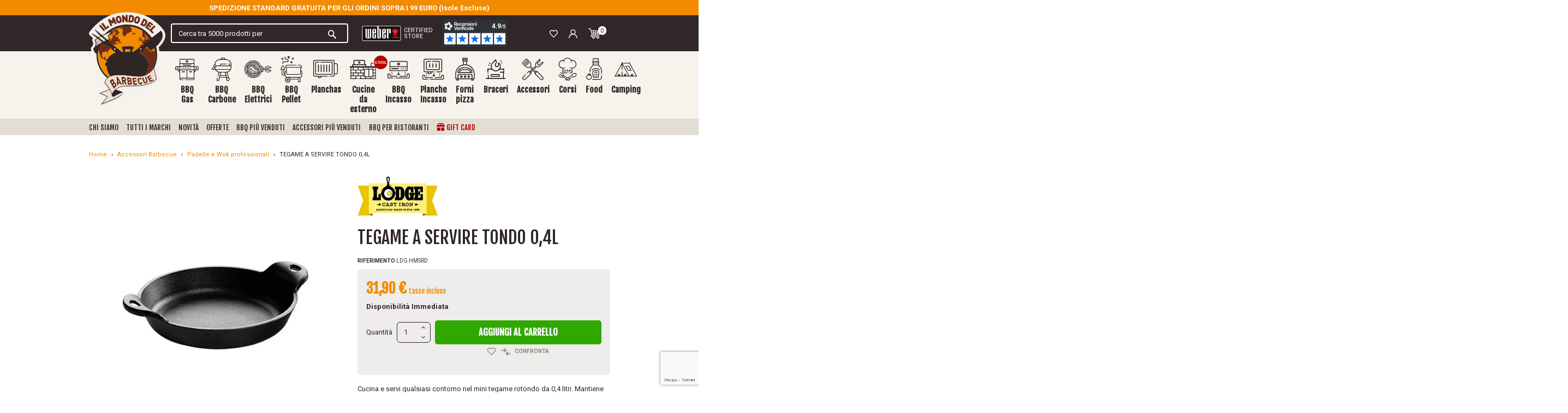

--- FILE ---
content_type: text/html; charset=utf-8
request_url: https://www.ilmondodelbarbecue.it/accessori/padelle-e-wok/tegame-a-servire-04-lodge-padelle-e-wok
body_size: 140191
content:
<!doctype html>
<html lang="it">

  <head>
    
      
  <link rel="preconnect" href="//fonts.gstatic.com/" crossorigin>
<link rel="preconnect" href="//ajax.googleapis.com" crossorigin>
<script type="text/javascript">
    WebFontConfig = {
        google: { families: [ 'Roboto:400,700', 'Fjalla+One:400,700' ] }
    };
    (function() {
        var wf = document.createElement('script');
        wf.src = 'https://ajax.googleapis.com/ajax/libs/webfont/1/webfont.js';
        wf.type = 'text/javascript';
        wf.async = 'true';
        var s = document.getElementsByTagName('script')[0];
        s.parentNode.insertBefore(wf, s);
    })(); </script>




  <meta charset="utf-8">


    <meta http-equiv="x-ua-compatible" content="IE=edge" />



  <title>tegame a servire 04 Padelle e Wok | Il Mondo Del Barbecue</title>
  <script data-keepinline="true">
    var cdcGtmApi = '//www.ilmondodelbarbecue.it/module/cdc_googletagmanager/async';
    var ajaxShippingEvent = 1;
    var ajaxPaymentEvent = 1;

/* datalayer */
dataLayer = window.dataLayer || [];
    let cdcDatalayer = {"event":"view_item","pageCategory":"product","ecommerce":{"currency":"EUR","value":"31.9","items":[{"item_id":"2094","item_name":"TEGAME A SERVIRE TONDO 0,4L","item_reference":"LDG HMSRD","item_brand":"Lodge","item_category":"Accessori Barbecue","item_category2":"Padelle e Wok professionali","price":"31.9","quantity":1,"google_business_vertical":"retail"}]}};
    dataLayer.push(cdcDatalayer);

/* call to GTM Tag */
    (function(w,d,s,l,i){w[l]=w[l]||[];w[l].push({'gtm.start':
new Date().getTime(),event:'gtm.js'});var f=d.getElementsByTagName(s)[0],
j=d.createElement(s),dl=l!='dataLayer'?'&l='+l:'';j.async=true;j.src=
'https://sstm.ilmondodelbarbecue.it/bnthks.js?id='+i+dl;f.parentNode.insertBefore(j,f);
})(window,document,'script','dataLayer','GTM-KWC85BZ');

/* async call to avoid cache system for dynamic data */
var cdcgtmreq = new XMLHttpRequest();
cdcgtmreq.onreadystatechange = function() {
    if (cdcgtmreq.readyState == XMLHttpRequest.DONE ) {
        if (cdcgtmreq.status == 200) {
          	var datalayerJs = cdcgtmreq.responseText;
            try {
                var datalayerObj = JSON.parse(datalayerJs);
                dataLayer = dataLayer || [];
                dataLayer.push(datalayerObj);
            } catch(e) {
               console.log("[CDCGTM] error while parsing json");
            }

                    }
        dataLayer.push({
          'event': 'datalayer_ready'
        });
    }
};
cdcgtmreq.open("GET", "//www.ilmondodelbarbecue.it/module/cdc_googletagmanager/async?action=user" /*+ "?" + new Date().getTime()*/, true);
cdcgtmreq.setRequestHeader('X-Requested-With', 'XMLHttpRequest');
cdcgtmreq.send();
</script>
  
  <meta name="description" content="Cucina e servi qualsiasi contorno nel mini tegame rotondo da 0,4 litri. Mantiene caldo il cibo dal forno alla tavola. Realizzato con un processo di trattamento termico brevettato che inibisce la ruggine, questo mini server è lavabile in lavastoviglie. Si accoppia con un sottopentola in legno.
">
  <meta name="keywords" content="">

  <meta name="referrer" content="unsafe-url">

        
      <link rel="canonical" href="https://www.ilmondodelbarbecue.it/accessori/padelle-e-wok/tegame-a-servire-04-lodge-padelle-e-wok">
    
        
  
<meta property="og:title" content="tegame a servire 04 Padelle e Wok | Il Mondo Del Barbecue"/>
<meta property="og:description" content="Cucina e servi qualsiasi contorno nel mini tegame rotondo da 0,4 litri. Mantiene caldo il cibo dal forno alla tavola. Realizzato con un processo di trattamento termico brevettato che inibisce la ruggine, questo mini server è lavabile in lavastoviglie. Si accoppia con un sottopentola in legno.
"/>
<meta property="og:type" content="website"/>
<meta property="og:url" content="https://www.ilmondodelbarbecue.it/accessori/padelle-e-wok/tegame-a-servire-04-lodge-padelle-e-wok"/>
<meta property="og:site_name" content="Il mondo del barbecue"/>

  <meta property="og:type" content="product"/>
            <meta property="og:image" content="https://www.ilmondodelbarbecue.it/6068-thickbox_default/tegame-a-servire-04-lodge-padelle-e-wok.jpg"/>
          <meta property="og:image" content="https://www.ilmondodelbarbecue.it/6069-thickbox_default/tegame-a-servire-04-lodge-padelle-e-wok.jpg"/>
          <meta property="og:image" content="https://www.ilmondodelbarbecue.it/6070-thickbox_default/tegame-a-servire-04-lodge-padelle-e-wok.jpg"/>
        <meta property="og:image:height" content="1200"/>
    <meta property="og:image:width" content="1200"/>

        <meta property="product:price:amount" content="31.9" />
    <meta property="product:price:currency" content="EUR" />
            <meta property="product:brand" content="Lodge" />
    <meta property="og:availability" content="instock" />
<script type="application/ld+json">
{
    "@context" : "http://schema.org",
    "@type" : "Organization",
    "name" : "Il mondo del barbecue",
    "url" : "https://www.ilmondodelbarbecue.it/",
    "logo" : {
        "@type":"ImageObject",
        "url":"https://www.ilmondodelbarbecue.ithttps://www.ilmondodelbarbecue.it/img/logo-1739984165.jpg"
    }
}

</script>

<script type="application/ld+json">
{
    "@context":"http://schema.org",
    "@type":"WebPage",
    "isPartOf": {
        "@type":"WebSite",
        "url":  "https://www.ilmondodelbarbecue.it/",
        "name": "Il mondo del barbecue"
    },
    "name": "tegame a servire 04 Padelle e Wok | Il Mondo Del Barbecue",
    "url":  "https://www.ilmondodelbarbecue.it/accessori/padelle-e-wok/tegame-a-servire-04-lodge-padelle-e-wok"
}


</script>


  <script type="application/ld+json">
      {
      "@context": "http://schema.org/",
      "@type": "Product",
      "name": "TEGAME A SERVIRE TONDO 0,4L",
      "description": "Cucina e servi qualsiasi contorno nel mini tegame rotondo da 0,4 litri. Mantiene caldo il cibo dal forno alla tavola. Realizzato con un processo di trattamento termico brevettato che inibisce la ruggine, questo mini server è lavabile in lavastoviglie. Si accoppia con un sottopentola in legno.
",
      "category": "Padelle e Wok professionali",
      "image" :"https://www.ilmondodelbarbecue.it/6068-home_default/tegame-a-servire-04-lodge-padelle-e-wok.jpg",      "sku": "LDG HMSRD",              "gtin13": "0075536800806",
            "brand": {
      "@type": "Thing",
      "name": "Lodge"
  },                            "offers": {
          "@type": "Offer",
          "priceCurrency": "EUR",
          "name": "TEGAME A SERVIRE TONDO 0,4L",
          "price": "31.9",
          "url": "https://www.ilmondodelbarbecue.it/accessori/padelle-e-wok/tegame-a-servire-04-lodge-padelle-e-wok",
          "priceValidUntil": "2026-02-02",
                    "image": ["https://www.ilmondodelbarbecue.it/6068-thickbox_default/tegame-a-servire-04-lodge-padelle-e-wok.jpg","https://www.ilmondodelbarbecue.it/6069-thickbox_default/tegame-a-servire-04-lodge-padelle-e-wok.jpg","https://www.ilmondodelbarbecue.it/6070-thickbox_default/tegame-a-servire-04-lodge-padelle-e-wok.jpg"],
                              "gtin13": "0075536800806",
                    "sku": "LDG HMSRD",
                                                            "availability": "http://schema.org/InStock",
          "seller": {
              "@type": "Organization",
              "name": "Il mondo del barbecue"
          }
      }
          }
  </script>


<script type="application/ld+json">
    {
    "@context": "https://schema.org",
    "@type": "BreadcrumbList",
    "itemListElement": [
        {
    "@type": "ListItem",
    "position": 1,
    "name": "Home",
    "item": "https://www.ilmondodelbarbecue.it/"
    },        {
    "@type": "ListItem",
    "position": 2,
    "name": "Accessori Barbecue",
    "item": "https://www.ilmondodelbarbecue.it/accessori/"
    },        {
    "@type": "ListItem",
    "position": 3,
    "name": "Padelle e Wok professionali",
    "item": "https://www.ilmondodelbarbecue.it/accessori/padelle-e-wok/"
    },        {
    "@type": "ListItem",
    "position": 4,
    "name": "TEGAME A SERVIRE TONDO 0,4L",
    "item": "https://www.ilmondodelbarbecue.it/accessori/padelle-e-wok/tegame-a-servire-04-lodge-padelle-e-wok"
    }    ]
    }
    </script>

  



  <meta name="viewport" content="width=device-width, initial-scale=1">
  


  <link rel="apple-touch-icon" sizes="120x120" href="https://www.ilmondodelbarbecue.it/themes/ilmondodelbarbecue/assets/img/favicons/apple-touch-icon.png">
  <link rel="icon" type="image/png" sizes="32x32" href="https://www.ilmondodelbarbecue.it/themes/ilmondodelbarbecue/assets/img/favicons/favicon-32x32.png">
  <link rel="icon" type="image/png" sizes="16x16" href="https://www.ilmondodelbarbecue.it/themes/ilmondodelbarbecue/assets/img/favicons/favicon-16x16.png">
  <meta name="msapplication-TileColor" content="#b91d47">
  <meta name="theme-color" content="#ffffff">
  <link rel="icon" type="image/vnd.microsoft.icon" href="https://www.ilmondodelbarbecue.it/img/favicon.ico">
  <link rel="shortcut icon" type="image/x-icon" href="https://www.ilmondodelbarbecue.it/img/favicon.ico">



  


  <script>
    var lReadMore = "Leggi tutto";
    var lClose = "Chiudi";
    var ariaPrevious = "Precedente";
    var ariaNext = "Successivo";
    var ariaUp = "Aggiungi";
    var ariaDown = "Rimuovi";

    function getCookie(name) {
      var nameEQ = name + "=";
      var ca = document.cookie.split(';');
      for(var i=0;i < ca.length;i++) {
          var c = ca[i];
          while (c.charAt(0)==' ') c = c.substring(1,c.length);
          if (c.indexOf(nameEQ) == 0) return c.substring(nameEQ.length,c.length);
      }
      return null;
    }
  </script>



  	

  <script type="text/javascript">
        var ASSearchUrl = "https:\/\/www.ilmondodelbarbecue.it\/module\/pm_advancedsearch4\/advancedsearch4";
        var AdvancedEmailGuardData = {"meta":{"isGDPREnabled":true,"isLegacyOPCEnabled":false,"isLegacyMAModuleEnabled":false,"validationError":null},"settings":{"recaptcha":{"type":"v3","key":"6LcbdrErAAAAAHFrzEKZHM2KInKjNHb521AP0_e0","forms":{"contact_us":{"size":"normal","align":"offset","offset":3},"register":{"size":"normal","align":"center","offset":1}},"language":"shop","theme":"light","position":"bottomright","hidden":false,"deferred":false}},"context":{"ps":{"v17":true,"v17pc":true,"v17ch":true,"v16":false,"v161":false,"v15":false},"languageCode":"it","pageName":"product"},"trans":{"genericError":"Si \u00e8 verificato un errore, riprovare."}};
        var ajax_gc = "https:\/\/www.ilmondodelbarbecue.it\/process-giftcards?ajax=1";
        var as4_orderBySalesAsc = "Sales: Lower first";
        var as4_orderBySalesDesc = "Sales: Highest first";
        var blockwishlistController = "https:\/\/www.ilmondodelbarbecue.it\/module\/blockwishlist\/action";
        var btSl = {"ajaxUrl":"https:\/\/www.ilmondodelbarbecue.it\/module\/facebookpsconnect\/ajax","token":"c986bde1bafe3d35b17952a66dbed5e9"};
        var cdpcpAjaxErrorMsg = "There was a problem when updating your product comparison list. Please try again in a moment or try refreshing the page.";
        var cdpcpButton = "<button\n\ttype=\"button\"\n\tclass=\"cdpcp-compare-btn cdpcp-compare-btn--no-js bg-transparent p-0 border-0\"\n>\n\t<span class=\"cdpcp-icon-add cdpcp-compare-btn__icon cdpcp-compare-btn__icon--add mr-1\">\n\t\t<svg xmlns=\"http:\/\/www.w3.org\/2000\/svg\" width=\"16.764\" height=\"13.716\" viewBox=\"0 0 16.764 13.716\"><g transform=\"translate(-1 -3)\"><path d=\"M1.762,7.572H7.543L5.8,9.319A.762.762,0,1,0,6.873,10.4L9.921,7.349a.762.762,0,0,0,0-1.077L6.873,3.223A.762.762,0,1,0,5.8,4.3L7.543,6.048H1.762a.762.762,0,0,0,0,1.524Z\" transform=\"translate(0 0)\" fill=\"#8d8378\"\/><path d=\"M19.382,14.048H13.6L15.349,12.3a.762.762,0,1,0-1.078-1.078l-3.048,3.048a.762.762,0,0,0,0,1.077L14.271,18.4a.762.762,0,1,0,1.078-1.078L13.6,15.572h5.781a.762.762,0,1,0,0-1.524Z\" transform=\"translate(-2.38 -1.904)\" fill=\"#8d8378\"\/><\/g><\/svg>\t<\/span>\n\n\t<span class=\"cdpcp-icon-remove cdpcp-compare-btn__icon cdpcp-compare-btn__icon--remove mr-2\">\n\t\t<svg xmlns=\"http:\/\/www.w3.org\/2000\/svg\" width=\"16.764\" height=\"13.716\" viewBox=\"0 0 16.764 13.716\"><g transform=\"translate(-1 -3)\"><path d=\"M1.762,7.572H7.543L5.8,9.319A.762.762,0,1,0,6.873,10.4L9.921,7.349a.762.762,0,0,0,0-1.077L6.873,3.223A.762.762,0,1,0,5.8,4.3L7.543,6.048H1.762a.762.762,0,0,0,0,1.524Z\" transform=\"translate(0 0)\" fill=\"#8d8378\"\/><path d=\"M19.382,14.048H13.6L15.349,12.3a.762.762,0,1,0-1.078-1.078l-3.048,3.048a.762.762,0,0,0,0,1.077L14.271,18.4a.762.762,0,1,0,1.078-1.078L13.6,15.572h5.781a.762.762,0,1,0,0-1.524Z\" transform=\"translate(-2.38 -1.904)\" fill=\"#8d8378\"\/><\/g><\/svg>\t<\/span>\n\n\t<div class=\"spinner-border cdpcp-icon-loading cdpcp-compare-btn__icon cdpcp-compare-btn__icon--loading mr-2\" role=\"status\">\n\t\t<span class=\"sr-only\">Loading...<\/span>\n\t<\/div>\n\n\t<span class=\"cdpcp-compare-btn__text cdpcp-compare-btn__text--add text-uppercase font-weight-bold\">\n\t\tConfronta\n\t<\/span>\n\n\t<span class=\"cdpcp-compare-btn__text cdpcp-compare-btn__text--remove text-uppercase font-weight-bold\">\n\t\tRimuovi\n\t<\/span>\n<\/button>\n";
        var cdpcpConfig = {"highlightBkg":"rgb(255, 255, 173)","highlightText":"rgb(33, 33, 33)","highlightType":"2","hoverOutlineColor":"rgb(33, 33, 33)","hoverOutlineEnabled":true,"listsButtonPosition":"below","listsButtonSelector":".js-product-miniature .js-compare-wrapper","popupCompareEnabled":false,"preDefinedStyle":"custom","sharingOptions":["facebook","facebook_messenger","twitter","pinterest","email"],"showAddToCartButton":"0","showAvailability":true,"showColorSwatches":true,"showCondition":true,"showDescription":true,"showManufacturer":false,"showPrice":true,"showProductPageButton":true,"showQuickView":true,"showStickyFooterQuickView":false,"showReviews":true,"showSupplier":false,"slideOutBkgColor":"rgb(255, 255, 255)","slideOutButtonBkgColor":"rgb(255, 255, 255)","slideOutButtonBorderColor":"rgb(221, 221, 221)","slideOutButtonTextColor":"rgb(33, 33, 33)","slideOutTextColor":"rgb(33, 33, 33)","stickyBkgColor":"rgb(255, 255, 255)","stickyBorderColor":"rgb(221, 221, 221)","stickyDotColor":"rgb(33, 33, 33)","stickyFooterEnabled":true};
        var cdpcpErrorTitle = "Error";
        var cdpcpNumCompareProducts = 0;
        var cdpcpProductIds = [];
        var cdpcpToken = "47b5310dcbff57c037c5aa3dc8a3a38e";
        var dateOptions = {"noCalendar":false,"minDate":"today","dateFormat":"Y-m-d","monthSelectorType":"static","locale":"it"};
        var front_controller = "https:\/\/www.ilmondodelbarbecue.it\/gift-cards?ajax=1";
        var giftType = "";
        var klAddedToCart = {"url":"\/klaviyo\/events\/add-to-cart"};
        var klCustomer = null;
        var klProduct = {"ProductName":"TEGAME A SERVIRE TONDO 0,4L","ProductID":2094,"SKU":"LDG HMSRD","Tags":[],"Price":"26.15","PriceInclTax":"31.90","SpecialPrice":"31.90","Categories":["Home","Padelle e Wok professionali"],"Image":"https:\/\/www.ilmondodelbarbecue.it\/6068-home_default\/tegame-a-servire-04-lodge-padelle-e-wok.jpg","Link":"https:\/\/www.ilmondodelbarbecue.it\/accessori\/padelle-e-wok\/tegame-a-servire-04-lodge-padelle-e-wok","ShopID":1,"LangID":1,"eventValue":26.14999999999999857891452847979962825775146484375};
        var prestashop = {"cart":{"products":[],"totals":{"total":{"type":"total","label":"Totale","amount":0,"value":"0,00\u00a0\u20ac"},"total_including_tax":{"type":"total","label":"Totale (tasse incl.)","amount":0,"value":"0,00\u00a0\u20ac"},"total_excluding_tax":{"type":"total","label":"Totale (tasse escl.)","amount":0,"value":"0,00\u00a0\u20ac"}},"subtotals":{"products":{"type":"products","label":"Totale parziale","amount":0,"value":"0,00\u00a0\u20ac"},"discounts":null,"shipping":{"type":"shipping","label":"Spedizione","amount":0,"value":""},"tax":null},"products_count":0,"summary_string":"0 articoli","vouchers":{"allowed":1,"added":[]},"discounts":[],"minimalPurchase":0,"minimalPurchaseRequired":""},"currency":{"id":1,"name":"Euro","iso_code":"EUR","iso_code_num":"978","sign":"\u20ac"},"customer":{"lastname":null,"firstname":null,"email":null,"birthday":null,"newsletter":null,"newsletter_date_add":null,"optin":null,"website":null,"company":null,"siret":null,"ape":null,"is_logged":false,"gender":{"type":null,"name":null},"addresses":[]},"country":{"id_zone":"9","id_currency":"1","call_prefix":"39","iso_code":"IT","active":"1","contains_states":"1","need_identification_number":"0","need_zip_code":"1","zip_code_format":"NNNNN","display_tax_label":"1","name":"Italia","id":10},"language":{"name":"Italiano (Italian)","iso_code":"it","locale":"it-IT","language_code":"it","active":"1","is_rtl":"0","date_format_lite":"d\/m\/Y","date_format_full":"d\/m\/Y H:i:s","id":1},"page":{"title":"","canonical":"https:\/\/www.ilmondodelbarbecue.it\/accessori\/padelle-e-wok\/tegame-a-servire-04-lodge-padelle-e-wok","meta":{"title":"tegame a servire 04 Padelle e Wok | Il Mondo Del Barbecue","description":"Cucina e servi qualsiasi contorno nel mini tegame rotondo da 0,4 litri. Mantiene caldo il cibo dal forno alla tavola. Realizzato con un processo di trattamento termico brevettato che inibisce la ruggine, questo mini server \u00e8 lavabile in lavastoviglie. Si accoppia con un sottopentola in legno.\n","keywords":"","robots":"index"},"page_name":"product","body_classes":{"lang-it":true,"lang-rtl":false,"country-IT":true,"currency-EUR":true,"layout-full-width":true,"page-product":true,"tax-display-enabled":true,"page-customer-account":false,"product-id-2094":true,"product-TEGAME A SERVIRE TONDO 0,4L":true,"product-id-category-34":true,"product-id-manufacturer-36":true,"product-id-supplier-0":true,"product-available-for-order":true},"admin_notifications":[],"password-policy":{"feedbacks":{"0":"Molto debole","1":"Debole","2":"Media","3":"Forte","4":"Molto forte","Straight rows of keys are easy to guess":"I tasti consecutivi sono facili da indovinare","Short keyboard patterns are easy to guess":"Gli schemi brevi sulla tastiera sono facili da indovinare","Use a longer keyboard pattern with more turns":"Utilizza uno schema pi\u00f9 lungo sulla tastiera con pi\u00f9 variazioni","Repeats like \"aaa\" are easy to guess":"Le ripetizioni come \u201caaa\u201d sono facili da indovinare","Repeats like \"abcabcabc\" are only slightly harder to guess than \"abc\"":"Le ripetizioni come \u201cabcabcabc\u201d sono solo leggermente pi\u00f9 difficili da indovinare rispetto ad \u201cabc\u201d","Sequences like abc or 6543 are easy to guess":"Le sequenze come \"abc\" o 6543 sono facili da indovinare","Recent years are easy to guess":"Gli anni recenti sono facili da indovinare","Dates are often easy to guess":"Le date sono spesso facili da indovinare","This is a top-10 common password":"Questa \u00e8 una delle 10 password pi\u00f9 comuni","This is a top-100 common password":"Questa \u00e8 una delle 100 password pi\u00f9 comuni","This is a very common password":"Questa password \u00e8 molto comune","This is similar to a commonly used password":"Questa password \u00e8 simile a un\u2019altra comunemente utilizzata","A word by itself is easy to guess":"Una parola di per s\u00e9 \u00e8 facile da indovinare","Names and surnames by themselves are easy to guess":"Nomi e cognomi sono di per s\u00e9 facili da indovinare","Common names and surnames are easy to guess":"Nomi e cognomi comuni sono facili da indovinare","Use a few words, avoid common phrases":"Utilizza diverse parole, evita le frasi comuni","No need for symbols, digits, or uppercase letters":"Nessun bisogno di simboli, cifre o lettere maiuscole","Avoid repeated words and characters":"Evita parole e caratteri ripetuti","Avoid sequences":"Evita le sequenze","Avoid recent years":"Evita gli anni recenti","Avoid years that are associated with you":"Evita gli anni associati a te","Avoid dates and years that are associated with you":"Evita date e anni associati a te","Capitalization doesn't help very much":"Le maiuscole non sono molto efficaci","All-uppercase is almost as easy to guess as all-lowercase":"Tutto maiuscolo \u00e8 quasi altrettanto facile da indovinare di tutto minuscolo","Reversed words aren't much harder to guess":"Le parole al contrario non sono molto pi\u00f9 difficili da indovinare","Predictable substitutions like '@' instead of 'a' don't help very much":"Sostituzioni prevedibili come \"@\" invece di \"a\" non sono molto efficaci","Add another word or two. Uncommon words are better.":"Aggiungi una o due parole in pi\u00f9. Le parole insolite sono pi\u00f9 sicure."}}},"shop":{"name":"Il mondo del barbecue","logo":"https:\/\/www.ilmondodelbarbecue.it\/img\/logo-1739984165.jpg","stores_icon":"https:\/\/www.ilmondodelbarbecue.it\/img\/logo_stores.png","favicon":"https:\/\/www.ilmondodelbarbecue.it\/img\/favicon.ico"},"core_js_public_path":"\/themes\/","urls":{"base_url":"https:\/\/www.ilmondodelbarbecue.it\/","current_url":"https:\/\/www.ilmondodelbarbecue.it\/accessori\/padelle-e-wok\/tegame-a-servire-04-lodge-padelle-e-wok","shop_domain_url":"https:\/\/www.ilmondodelbarbecue.it","img_ps_url":"https:\/\/www.ilmondodelbarbecue.it\/img\/","img_cat_url":"https:\/\/www.ilmondodelbarbecue.it\/img\/c\/","img_lang_url":"https:\/\/www.ilmondodelbarbecue.it\/img\/l\/","img_prod_url":"https:\/\/www.ilmondodelbarbecue.it\/img\/p\/","img_manu_url":"https:\/\/www.ilmondodelbarbecue.it\/img\/m\/","img_sup_url":"https:\/\/www.ilmondodelbarbecue.it\/img\/su\/","img_ship_url":"https:\/\/www.ilmondodelbarbecue.it\/img\/s\/","img_store_url":"https:\/\/www.ilmondodelbarbecue.it\/img\/st\/","img_col_url":"https:\/\/www.ilmondodelbarbecue.it\/img\/co\/","img_url":"https:\/\/www.ilmondodelbarbecue.it\/themes\/ilmondodelbarbecue\/assets\/img\/","css_url":"https:\/\/www.ilmondodelbarbecue.it\/themes\/ilmondodelbarbecue\/assets\/css\/","js_url":"https:\/\/www.ilmondodelbarbecue.it\/themes\/ilmondodelbarbecue\/assets\/js\/","pic_url":"https:\/\/www.ilmondodelbarbecue.it\/upload\/","theme_assets":"https:\/\/www.ilmondodelbarbecue.it\/themes\/ilmondodelbarbecue\/assets\/","theme_dir":"https:\/\/www.ilmondodelbarbecue.it\/themes\/ilmondodelbarbecue\/","pages":{"address":"https:\/\/www.ilmondodelbarbecue.it\/indirizzo","addresses":"https:\/\/www.ilmondodelbarbecue.it\/indirizzi","authentication":"https:\/\/www.ilmondodelbarbecue.it\/login","manufacturer":"https:\/\/www.ilmondodelbarbecue.it\/i-migliori-marchi-di-barbecue","cart":"https:\/\/www.ilmondodelbarbecue.it\/carrello","category":"https:\/\/www.ilmondodelbarbecue.it\/index.php?controller=category","cms":"https:\/\/www.ilmondodelbarbecue.it\/index.php?controller=cms","contact":"https:\/\/www.ilmondodelbarbecue.it\/contattaci","discount":"https:\/\/www.ilmondodelbarbecue.it\/buoni-sconto","guest_tracking":"https:\/\/www.ilmondodelbarbecue.it\/tracciatura-ospite","history":"https:\/\/www.ilmondodelbarbecue.it\/cronologia-ordini","identity":"https:\/\/www.ilmondodelbarbecue.it\/dati-personali","index":"https:\/\/www.ilmondodelbarbecue.it\/","my_account":"https:\/\/www.ilmondodelbarbecue.it\/account","order_confirmation":"https:\/\/www.ilmondodelbarbecue.it\/conferma-ordine","order_detail":"https:\/\/www.ilmondodelbarbecue.it\/index.php?controller=order-detail","order_follow":"https:\/\/www.ilmondodelbarbecue.it\/segui-ordine","order":"https:\/\/www.ilmondodelbarbecue.it\/ordine","order_return":"https:\/\/www.ilmondodelbarbecue.it\/index.php?controller=order-return","order_slip":"https:\/\/www.ilmondodelbarbecue.it\/buono-ordine","pagenotfound":"https:\/\/www.ilmondodelbarbecue.it\/pagina-non-trovata","password":"https:\/\/www.ilmondodelbarbecue.it\/recupero-password","pdf_invoice":"https:\/\/www.ilmondodelbarbecue.it\/index.php?controller=pdf-invoice","pdf_order_return":"https:\/\/www.ilmondodelbarbecue.it\/index.php?controller=pdf-order-return","pdf_order_slip":"https:\/\/www.ilmondodelbarbecue.it\/index.php?controller=pdf-order-slip","prices_drop":"https:\/\/www.ilmondodelbarbecue.it\/offerte","product":"https:\/\/www.ilmondodelbarbecue.it\/index.php?controller=product","registration":"https:\/\/www.ilmondodelbarbecue.it\/index.php?controller=registration","search":"https:\/\/www.ilmondodelbarbecue.it\/ricerca","sitemap":"https:\/\/www.ilmondodelbarbecue.it\/mappa-del-sito","stores":"https:\/\/www.ilmondodelbarbecue.it\/negozi","supplier":"https:\/\/www.ilmondodelbarbecue.it\/fornitori","new_products":"https:\/\/www.ilmondodelbarbecue.it\/nuovi-prodotti","brands":"https:\/\/www.ilmondodelbarbecue.it\/i-migliori-marchi-di-barbecue","register":"https:\/\/www.ilmondodelbarbecue.it\/index.php?controller=registration","order_login":"https:\/\/www.ilmondodelbarbecue.it\/ordine?login=1"},"alternative_langs":[],"actions":{"logout":"https:\/\/www.ilmondodelbarbecue.it\/?mylogout="},"no_picture_image":{"bySize":{"small_default":{"url":"https:\/\/www.ilmondodelbarbecue.it\/img\/p\/it-default-small_default.jpg","width":98,"height":98},"cart_default":{"url":"https:\/\/www.ilmondodelbarbecue.it\/img\/p\/it-default-cart_default.jpg","width":125,"height":125},"pdt_180":{"url":"https:\/\/www.ilmondodelbarbecue.it\/img\/p\/it-default-pdt_180.jpg","width":180,"height":180},"home_default":{"url":"https:\/\/www.ilmondodelbarbecue.it\/img\/p\/it-default-home_default.jpg","width":250,"height":250},"pdt_300":{"url":"https:\/\/www.ilmondodelbarbecue.it\/img\/p\/it-default-pdt_300.jpg","width":300,"height":300},"pdt_360":{"url":"https:\/\/www.ilmondodelbarbecue.it\/img\/p\/it-default-pdt_360.jpg","width":360,"height":360},"medium_default":{"url":"https:\/\/www.ilmondodelbarbecue.it\/img\/p\/it-default-medium_default.jpg","width":452,"height":452},"pdt_540":{"url":"https:\/\/www.ilmondodelbarbecue.it\/img\/p\/it-default-pdt_540.jpg","width":540,"height":540},"large_default":{"url":"https:\/\/www.ilmondodelbarbecue.it\/img\/p\/it-default-large_default.jpg","width":800,"height":800},"thickbox_default":{"url":"https:\/\/www.ilmondodelbarbecue.it\/img\/p\/it-default-thickbox_default.jpg","width":1200,"height":1200}},"small":{"url":"https:\/\/www.ilmondodelbarbecue.it\/img\/p\/it-default-small_default.jpg","width":98,"height":98},"medium":{"url":"https:\/\/www.ilmondodelbarbecue.it\/img\/p\/it-default-pdt_360.jpg","width":360,"height":360},"large":{"url":"https:\/\/www.ilmondodelbarbecue.it\/img\/p\/it-default-thickbox_default.jpg","width":1200,"height":1200},"legend":""}},"configuration":{"display_taxes_label":true,"display_prices_tax_incl":true,"is_catalog":false,"show_prices":true,"opt_in":{"partner":false},"quantity_discount":{"type":"discount","label":"Sconto unit\u00e0"},"voucher_enabled":1,"return_enabled":0},"field_required":[],"breadcrumb":{"links":[{"title":"Home","url":"https:\/\/www.ilmondodelbarbecue.it\/"},{"title":"Accessori Barbecue","url":"https:\/\/www.ilmondodelbarbecue.it\/accessori\/"},{"title":"Padelle e Wok professionali","url":"https:\/\/www.ilmondodelbarbecue.it\/accessori\/padelle-e-wok\/"},{"title":"TEGAME A SERVIRE TONDO 0,4L","url":"https:\/\/www.ilmondodelbarbecue.it\/accessori\/padelle-e-wok\/tegame-a-servire-04-lodge-padelle-e-wok"}],"count":4},"link":{"protocol_link":"https:\/\/","protocol_content":"https:\/\/"},"time":1768769376,"static_token":"c986bde1bafe3d35b17952a66dbed5e9","token":"f5355bb7583b8f87bbd71e586c761972","debug":false};
        var preview_label = "Template Preview";
        var productsAlreadyTagged = [];
        var ps_checkout3dsEnabled = true;
        var ps_checkoutApplePayUrl = "https:\/\/www.ilmondodelbarbecue.it\/module\/ps_checkout\/applepay";
        var ps_checkoutAutoRenderDisabled = false;
        var ps_checkoutCancelUrl = "https:\/\/www.ilmondodelbarbecue.it\/module\/ps_checkout\/cancel";
        var ps_checkoutCardBrands = ["MASTERCARD","VISA","AMEX"];
        var ps_checkoutCardFundingSourceImg = "\/modules\/ps_checkout\/views\/img\/payment-cards.png";
        var ps_checkoutCardLogos = {"AMEX":"\/modules\/ps_checkout\/views\/img\/amex.svg","CB_NATIONALE":"\/modules\/ps_checkout\/views\/img\/cb.svg","DINERS":"\/modules\/ps_checkout\/views\/img\/diners.svg","DISCOVER":"\/modules\/ps_checkout\/views\/img\/discover.svg","JCB":"\/modules\/ps_checkout\/views\/img\/jcb.svg","MAESTRO":"\/modules\/ps_checkout\/views\/img\/maestro.svg","MASTERCARD":"\/modules\/ps_checkout\/views\/img\/mastercard.svg","UNIONPAY":"\/modules\/ps_checkout\/views\/img\/unionpay.svg","VISA":"\/modules\/ps_checkout\/views\/img\/visa.svg"};
        var ps_checkoutCartProductCount = 0;
        var ps_checkoutCheckUrl = "https:\/\/www.ilmondodelbarbecue.it\/module\/ps_checkout\/check";
        var ps_checkoutCheckoutTranslations = {"checkout.go.back.link.title":"Torna al pagamento","checkout.go.back.label":"Checkout","checkout.card.payment":"Pagamento con carta","checkout.page.heading":"Riepilogo dell\u2019ordine","checkout.cart.empty":"Il tuo carrello \u00e8 vuoto.","checkout.page.subheading.card":"Carta","checkout.page.subheading.paypal":"PayPal","checkout.payment.by.card":"Hai scelto di pagare con una carta.","checkout.payment.by.paypal":"Hai scelto di pagare con PayPal.","checkout.order.summary":"Ecco un riepilogo del tuo ordine:","checkout.order.amount.total":"L\u2019importo totale del tuo ordine ammonta a","checkout.order.included.tax":"(IVA inclusa)","checkout.order.confirm.label":"Confermare l\u2019ordine facendo clic su \u201cConfermo l\u2019ordine\u201d","paypal.hosted-fields.label.card-name":"Nome del titolare","paypal.hosted-fields.placeholder.card-name":"Nome del titolare","paypal.hosted-fields.label.card-number":"Numero carta","paypal.hosted-fields.placeholder.card-number":"Numero carta","paypal.hosted-fields.label.expiration-date":"Data di scadenza","paypal.hosted-fields.placeholder.expiration-date":"MM\/YY","paypal.hosted-fields.label.cvv":"Cod. di sicurezza","paypal.hosted-fields.placeholder.cvv":"XXX","payment-method-logos.title":"Pagamenti sicuri al 100%.","express-button.cart.separator":"o","express-button.checkout.express-checkout":"Acquisto rapido","error.paypal-sdk":"No PayPal Javascript SDK Instance","error.google-pay-sdk":"No Google Pay Javascript SDK Instance","error.google-pay.transaction-info":"An error occurred fetching Google Pay transaction info","error.apple-pay-sdk":"No Apple Pay Javascript SDK Instance","error.apple-pay.payment-request":"An error occurred fetching Apple Pay payment request","checkout.payment.others.link.label":"Altri metodi di pagamento","checkout.payment.others.confirm.button.label":"Confermo l\u2019ordine","checkout.form.error.label":"Si \u00e8 verificato un errore durante il pagamento. Riprova o contatta il team di supporto.","loader-component.label.header":"Grazie per l\u2019acquisto!","loader-component.label.body":"Si prega di attendere durante l'elaborazione del tuo pagamento","loader-component.label.body.longer":"This is taking longer than expected. Please wait...","error.paypal-sdk.contingency.cancel":"Autenticazione del titolare della carta annullata. Si prega di scegliere un altro metodo di pagamento o riprovare.","error.paypal-sdk.contingency.error":"Si \u00e8 verificato un errore durante l'autenticazione del titolare della carta. Si prega di scegliere un altro metodo di pagamento o riprovare.","error.paypal-sdk.contingency.failure":"Autenticazione del titolare della carta fallita. Si prega di scegliere un altro metodo di pagamento o riprovare.","error.paypal-sdk.contingency.unknown":"L'identit\u00e0 del titolare della carta non pu\u00f2 essere verificata. Si prega di scegliere un altro metodo di pagamento o riprovare.","ok":"Ok","cancel":"Cancel","checkout.payment.token.delete.modal.header":"Delete this payment method?","checkout.payment.token.delete.modal.content":"The following payment method will be deleted from your account:","checkout.payment.token.delete.modal.confirm-button":"Delete payment method","checkout.payment.loader.processing-request":"Please wait, we are processing your request","APPLE_PAY_MERCHANT_SESSION_VALIDATION_ERROR":"Non possiamo elaborare il tuo pagamento Apple Pay al momento. Questo potrebbe essere dovuto a un problema di verifica della configurazione del pagamento per questo sito. Riprova pi\u00f9 tardi o scegli un altro metodo di pagamento.","APPROVE_APPLE_PAY_VALIDATION_ERROR":"Abbiamo riscontrato un problema durante l\u2019elaborazione del tuo pagamento Apple Pay. Verifica i dettagli del tuo ordine e riprova o utilizza un altro metodo di pagamento."};
        var ps_checkoutCheckoutUrl = "https:\/\/www.ilmondodelbarbecue.it\/ordine";
        var ps_checkoutConfirmUrl = "https:\/\/www.ilmondodelbarbecue.it\/conferma-ordine";
        var ps_checkoutCreateUrl = "https:\/\/www.ilmondodelbarbecue.it\/module\/ps_checkout\/create";
        var ps_checkoutCspNonce = "";
        var ps_checkoutCustomMarks = [];
        var ps_checkoutExpressCheckoutCartEnabled = false;
        var ps_checkoutExpressCheckoutOrderEnabled = false;
        var ps_checkoutExpressCheckoutProductEnabled = false;
        var ps_checkoutExpressCheckoutSelected = false;
        var ps_checkoutExpressCheckoutUrl = "https:\/\/www.ilmondodelbarbecue.it\/module\/ps_checkout\/ExpressCheckout";
        var ps_checkoutFundingSource = "paypal";
        var ps_checkoutFundingSourcesSorted = ["card","paypal"];
        var ps_checkoutGooglePayUrl = "https:\/\/www.ilmondodelbarbecue.it\/module\/ps_checkout\/googlepay";
        var ps_checkoutHostedFieldsContingencies = "SCA_WHEN_REQUIRED";
        var ps_checkoutHostedFieldsEnabled = true;
        var ps_checkoutHostedFieldsSelected = false;
        var ps_checkoutIconsPath = "\/modules\/ps_checkout\/views\/img\/icons\/";
        var ps_checkoutLanguageIsoCode = "it";
        var ps_checkoutLoaderImage = "\/modules\/ps_checkout\/views\/img\/loader.svg";
        var ps_checkoutPartnerAttributionId = "PrestaShop_Cart_PSXO_PSDownload";
        var ps_checkoutPayLaterCartPageButtonEnabled = false;
        var ps_checkoutPayLaterCategoryPageBannerEnabled = false;
        var ps_checkoutPayLaterHomePageBannerEnabled = false;
        var ps_checkoutPayLaterOrderPageBannerEnabled = false;
        var ps_checkoutPayLaterOrderPageButtonEnabled = false;
        var ps_checkoutPayLaterOrderPageMessageEnabled = false;
        var ps_checkoutPayLaterProductPageBannerEnabled = false;
        var ps_checkoutPayLaterProductPageButtonEnabled = false;
        var ps_checkoutPayLaterProductPageMessageEnabled = false;
        var ps_checkoutPayPalButtonConfiguration = null;
        var ps_checkoutPayPalEnvironment = "LIVE";
        var ps_checkoutPayPalOrderId = "";
        var ps_checkoutPayPalSdkConfig = {"clientId":"AXjYFXWyb4xJCErTUDiFkzL0Ulnn-bMm4fal4G-1nQXQ1ZQxp06fOuE7naKUXGkq2TZpYSiI9xXbs4eo","merchantId":"K7K5C8G4QPT2S","currency":"EUR","intent":"capture","commit":"false","vault":"false","integrationDate":"2024-04-01","dataPartnerAttributionId":"PrestaShop_Cart_PSXO_PSDownload","dataCspNonce":"","dataEnable3ds":"true","disableFunding":"bancontact,blik,eps,giropay,ideal,mybank,p24,paylater,sofort","components":"marks,funding-eligibility"};
        var ps_checkoutPayWithTranslations = {"card":"Paga tramite carta - pagamenti 100% sicuri","paypal":"Paga con un conto PayPal"};
        var ps_checkoutPaymentMethodLogosTitleImg = "\/modules\/ps_checkout\/views\/img\/lock_checkout.svg";
        var ps_checkoutPaymentUrl = "https:\/\/www.ilmondodelbarbecue.it\/module\/ps_checkout\/payment";
        var ps_checkoutRenderPaymentMethodLogos = true;
        var ps_checkoutValidateUrl = "https:\/\/www.ilmondodelbarbecue.it\/module\/ps_checkout\/validate";
        var ps_checkoutVaultUrl = "https:\/\/www.ilmondodelbarbecue.it\/module\/ps_checkout\/vault";
        var ps_checkoutVersion = "4.3.1";
        var psemailsubscription_subscription = "https:\/\/www.ilmondodelbarbecue.it\/module\/ps_emailsubscription\/subscription";
        var removeFromWishlistUrl = "https:\/\/www.ilmondodelbarbecue.it\/module\/blockwishlist\/action?action=deleteProductFromWishlist";
        var required_label = "is required";
        var select_template_label = "Select a Template";
        var send2friend_SEND2FRIEND_GDPR = 0;
        var send2friend_confirmation = "La tua email \u00e8 stata inviata con successo";
        var send2friend_id_lang = 1;
        var send2friend_missingFields = "Non hai compilato i campi obbligatori";
        var send2friend_problem = "La tua e-mail non pu\u00f2 essere inviata. Si prega di controllare il nome e l'indirizzo e-mail e riprovare.";
        var send2friend_secureKey = "185b5b8ffdfc884c0fb672126757cafe";
        var send2friend_title = "Invia ad un amico";
        var template_vars = {"{value}":"XXX","{shop_logo}":"","{gift_image}":"","{vcode}":"XXXXX-XXXXX","{giftcard_name}":"","{expire_date}":"X days","{shop_name}":"Il mondo del barbecue","{shop_url}":"https:\/\/www.ilmondodelbarbecue.it\/","{sender}":"Your Name","{rec_name}":"","{message}":"","{quantity}":1};
        var wishlistAddProductToCartUrl = "https:\/\/www.ilmondodelbarbecue.it\/module\/blockwishlist\/action?action=addProductToCart";
        var wishlistUrl = "https:\/\/www.ilmondodelbarbecue.it\/module\/blockwishlist\/view";
      </script>
		<link rel="stylesheet" href="/modules/ps_checkout/views/css/payments.css?version=4.3.1" media="all">
		<link rel="stylesheet" href="https://www.ilmondodelbarbecue.it/themes/ilmondodelbarbecue/assets/cache/theme-fa8126218.css" media="all">
	
	


        <link rel="preload" href="/modules/creativeelements/views/lib/ceicons/fonts/ceicons.woff2?8goggd" as="font" type="font/woff2" crossorigin>
        
  <script defer>
    function loadAITrackingScript() {
        var script = document.createElement("script");
        script.type = "text/javascript";
        script.async = true;
        script.defer = true;
        script.src = "https://static.adup.io/scripts/ai-tracking/dist/AITracking.js?trackingId=5f8bd360073966807890d1dc9c56a575&t=" + new Date().getTime();
        script.onload = function () {
            initializeAnalytics();
        };
        document.head.appendChild(script);
    }
    document.addEventListener("DOMContentLoaded", function () {
        const q = new Date();
        const t = 60 * q.getHours() + q.getMinutes();
        const n = JSON.parse(localStorage.getItem("styleRecommendationsByAdUp")) || {};
        if (n && typeof n === "object") {
            Object.keys(n).forEach(function (m) {
                const o = m.split("&t=")[0];
                const c = m.split("&t=")[1];
                if (
                    (c === "N" && t >= 0 && t < 360) ||
                    (c === "M" && t >= 360 && t < 720) ||
                    (c === "A" && t >= 720 && t < 1080) ||
                    (c === "E" && t >= 1080 && t < 1440)
                ) {
                    try {
                        document.querySelectorAll(o).forEach(function (j) {
                            if (j) {
                                const z = n[m];
                                if (z && typeof z === "object") {
                                    Object.keys(z).forEach(function (k) {
                                        j.z[k] = z[k];
                                    });
                                }
                            }
                        });
                    } catch (x) {
                        console.log(x);
                    }
                }
            });
        }
        loadAITrackingScript();
      });
  </script>




  <script type="text/javascript">
    var Days_text = 'Giorno(i)';
    var Hours_text = 'Ora(e)';
    var Mins_text = 'Minuto(i)';
    var Sec_text = 'Secondo(i)';
</script>
<style>
			.cdpcp__menu,
		.cdpcp__items-wrapper {
			background-color: rgb(255, 255, 255) !important;
			border-color: rgb(221, 221, 221) !important;
		}

		.cdpcp-menu__button {
			color: rgb(33, 33, 33) !important;
		}

		.cdpcp__slideout {
			background-color: rgb(255, 255, 255) !important;
			color: rgb(33, 33, 33) !important;
		}
	
	
				@media only screen {
			.cdpcp-highlight,
			.cdpcp-highlight > * {
				background-color: rgb(255, 255, 173) !important;
				color: rgb(33, 33, 33) !important;
			}
		}
	
			@media (min-width: 768px) {
			.cdpcp-table__feature-row:hover {
				outline: 1px solid rgb(33, 33, 33) !important;
			}
		}
	</style>

<!-- START OF DOOFINDER SCRIPT -->
  <script>
    const dfLayerOptions = {
      installationId: "e15eaa0d-1bef-4d7a-889e-c671494b7688",
      zone: "eu1",
      language: "it",
      currency: "EUR",
      mobile: {
        maxWidth: 767,
        toggleInput: '#_mobile_search_trigger'
      }
    };
    (function (l, a, y, e, r, s) {
      r = l.createElement(a); r.onload = e; r.async = 1; r.src = y;
      s = l.getElementsByTagName(a)[0]; s.parentNode.insertBefore(r, s);
    })(document, 'script', 'https://cdn.doofinder.com/livelayer/1/js/loader.min.js', function () {
      doofinderLoader.load(dfLayerOptions);
    })

    let closeDoofinderLayer = () => {
      document.querySelector('button[dfd-click="close-layer"').click();
    }

    document.addEventListener('doofinder.cart.add', function(event) {

      const checkIfCartItemHasVariation = (cartObject) => {
        return (cartObject.item_id === cartObject.grouping_id) ? false : true;
      }

      /**
      * Returns only ID from string
      */
      const sanitizeVariationID = (variationID) => {
        return variationID.replace(/\D/g, "")
      }

      doofinderManageCart({
        cartURL          : "https://www.ilmondodelbarbecue.it/carrello",  //required for prestashop 1.7, in previous versions it will be empty.
        cartToken        : "c986bde1bafe3d35b17952a66dbed5e9",
        productID        : checkIfCartItemHasVariation(event.detail) ? event.detail.grouping_id : event.detail.item_id,
        customizationID  : checkIfCartItemHasVariation(event.detail) ? sanitizeVariationID(event.detail.item_id) : 0,   // If there are no combinations, the value will be 0
        cuantity         : event.detail.amount,
      });
    });
  </script>
<!-- END OF DOOFINDER SCRIPT -->
<!-- ProductVideo vars -->
<script type="text/javascript">
        var pv_default = 1;
        var pv_default_once = 0;
        var pv_pos = -1;
        var pv_pos_custom = 1;
        var pv_limit = 0;
        var pv_img_repeat = 1;
        var pv_force_thumb_size = 0;
        var pv_side_position = 0;
        var pv_side_insertion = 3;
        var pv_listings_desk = 0;
        var pv_force_close = 0;
        var pv_list_btn_place = 0;
        var pv_list_btn_place_method = 0;
        var pv_listings_button_controls = 0;
        var pv_list_image_autoplay = 0;
        var pv_list_button_autoplay = 0;
        var pv_list_image_muted = 1;
        var pv_list_image_loop = 1;
        var pv_list_image_click = 1;
        var pv_list_image_controls = 0;
        var pv_force_controls = 0;
        var pv_yt_auto = 1;
        var pv_yt_rel = 0;
        var pv_yt_cont = 1;
        var pv_yt_loop = 1;
        var pv_yt_priv = 1;
        var pv_yt_mute = 0;
        var pv_vim_autoplay = 1;
        var pv_vim_title = 1;
        var pv_vim_controls = 1;
        var pv_vim_badge = 1;
        var pv_vim_byline = 1;
        var pv_vim_loop = 1;
        var pv_vim_portrait = 1;
        var pv_vim_background = 0;
        var pv_vim_muted = 1;
        var pv_vid_autoplay = 1;
        var pv_vid_controls = 1;
        var pv_vid_muted = 0;
        var pv_vid_loop = 1;
        var pv_load_delay = 0;
        var pv_thumb_dir = 0;
        var pv_image_zindex = 1;
        var pv_custom_slider_sync = 0;
        var pv_slider_refresh = 0;
        var pv_videoholder_screen = 0;
        var pv_videoholder_screen_play_icon = 1;
        var pv_videoholder_screen_pause_icon = 1;
        var pv_videoholder_screen_keep_icon = 1;
        var pv_fancy_link = 1;
        var pv_deep_select = 0;
        var pv_disable_autosize = 0;
        var pv_disable_img_hide = 0;
        var pv_disable_replace = 0;
        var pv_hide_image_container = 0;
        var pv_thumb_add_width = 0;
        var pv_thumb_disable = 0;
        var pv_no_padding = 0;
        var pv_click_to_activate = 1;
            var pv_custom_placement = '';
        var pv_list_selector = '.products article';
        var pv_list_video_holder = '.thumbnail-container';
        var pv_list_cust_filter = '0';
        var pv_listings_btn_adv = '';
        var pv_list_image_bg = '#FFFFFF';
        var pv_vim_color = '#00adef';
        var pv_video_holder = '.product-cover:eq(0)';
        var pv_image_holder = '.product-cover:eq(0) img:eq(0)';
        var pv_thumb_selector = '.product-images:eq(0)';
        var pv_custom_img_slider = '0';
        var pv_slider_thumb_sel = '';
        var pv_slider_img_sel = '';
        var pv_clt = 'li';
        var pv_hide_display = '';
        var pv_thumb_change_delay = '0';
        var pv_click_behaviour_type = 'mousedown';
        var pv_video_player = 'https://www.ilmondodelbarbecue.it/modules/productvideo/player.php';
        var pv_burl = '/';
            var pv_slider_img_pre = '';         var pv_slider_img_post = '';         var pv_thumb_before = '';         var pv_thumb_after = '';          
    var pv_video_list = false;
        var pv_providers = {"youtube":[],"youtu.be":[],"youtube-nocookie":[],"vimeo":[],"youtube.com":{"id_provider":"1","name":"youtube","domain":"youtube.com","type":"2"},"vimeo.com":{"id_provider":"2","name":"vimeo","domain":"vimeo.com","type":"2"}}; 
    </script>
<!-- Video Microdata Start -->
<!-- Video Microdata End -->





  <style>
    .wishlist-modal{
      display:none !important;
    }
    .wishlist-modal.show{
      display:block !important;
    }
  </style>



  <script defer charset="utf-8" src="https://widgets.rr.skeepers.io/product/8de20130-d1a8-78a4-c5a1-b3aff7177b22/0b14935b-52cc-452e-86dd-60f3f7e82243.js"></script>



  <script async src="https://www.ilmondodelbarbecue.it/themes/ilmondodelbarbecue/assets/js/EA_dynamicLoading_www.ilmondodelbarbecue.it.js"></script>


    
  </head>

  <body id="product" class="lang-it country-it currency-eur layout-full-width page-product tax-display-enabled product-id-2094 product-tegame-a-servire-tondo-0-4l product-id-category-34 product-id-manufacturer-36 product-id-supplier-0 product-available-for-order ce-kit-2 elementor-page elementor-page-2094030101">

    <div id="_mobile_search" class="d-none"></div>

    
      
<!-- Google Tag Manager (noscript) -->
<noscript><iframe src="https://www.googletagmanager.com/ns.html?id=GTM-KWC85BZ"
height="0" width="0" style="display:none;visibility:hidden"></iframe></noscript>
<!-- End Google Tag Manager (noscript) -->

    

    <main>
      
              

      <header id="header" class="l-header">
        
          	


<div class="header-top-wrapper">

    <div class="header-banner">
                <div class="action-bar-wrapper bg-primary text-center text-white">
  <div class="action-bar container">
    <!-- Spedizioni gratuite da € 99
•
Per il servizio di consulenza cucina da esterno su misura
<a href="https://www.ilmondodelbarbecue.it/outdoor-kitchen/#outdoor-kitchen-calendly" class="font-weight-bold text-white">riceviamo soltanto su appuntamento</a>
-->
<p><strong>SPEDIZIONE STANDARD GRATUITA PER GLI ORDINI SOPRA I 99 EURO (Isole Escluse)</strong></p>
<!--Black Friday Barbecue! Dal 17 al 27 novembre usa il codice <span class="font-weight-bold">BLACKFRIDAY2023</span> per spedizione gratis + 10% di sconto su tutto!-->
  </div>
</div>
    </div>



    <div class="header-nav text-white">
        <div class="container menu-right">
            <div class="d-flex align-items-center justify-content-between">
                <div>
                                        <div class="header__search d-flex align-items-center">
                        <!-- Block search module TOP -->
<!-- /Block search module TOP -->

<!-- Block search module TOP -->
<div id="_desktop_search">
    <form method="get" action="//www.ilmondodelbarbecue.it/ricerca" class="search-widget mr-md-4" data-search-widget data-search-controller-url="//www.ilmondodelbarbecue.it/ricerca">
        <input type="hidden" name="controller" value="search">
        <div class="search-widget__group">
            <input class="form-control search-widget__input-right bg-transparent border-white text-white" type="text" name="s" value="" aria-label="Cerca"
                                data-placeholder="Cerca tra 5000 prodotti"
                data-placeholder1="Cerca tra 5000 prodotti per brand"
                data-placeholder2="Cerca tra 5000 prodotti per modello"
                data-placeholder3="Cerca tra 5000 prodotti per caratteristica">
            <button type="submit" class="search-widget__btn btn btn-link" aria-label="Cerca">
                <svg xmlns="http://www.w3.org/2000/svg" width="15.367" height="15.667" viewBox="0 0 15.367 15.667"><path d="M11.886,2.568a5.878,5.878,0,0,0-4.37-.989A5.854,5.854,0,0,0,2.734,8.34a5.852,5.852,0,0,0,8.74,4.04l.118-.071,4.535,4.511a1.1,1.1,0,0,0,.766.342,1.073,1.073,0,0,0,.777-.294,1.1,1.1,0,0,0,.342-.754,1.055,1.055,0,0,0-.294-.777l-.035-.035-4.476-4.452.082-.118a5.763,5.763,0,0,0,.989-4.37A5.872,5.872,0,0,0,11.886,2.568ZM8.506,11.414h0a4.064,4.064,0,1,1,0-8.127h0a4.064,4.064,0,1,1,0,8.127Z" transform="translate(-2.645 -1.496)" fill="#ffffff"/></svg>                <span class="d-none">Cerca</span>
            </button>
        </div>
    </form>
</div>
<!-- /Block search module TOP -->

                        <div class="certified-store d-sm-flex align-items-sm-center">
  <a href="https://www.ilmondodelbarbecue.it/i-migliori-marchi-di-barbecue/elenco-dei-prodotti-per-la-marca-weber" class="text-reset" title="Weber Certified Store - Elenco prodotti">
    <img alt="" src="[data-uri]" />
    <span class="d-block d-sm-inline text-uppercase ml-sm-1">Certified Store</span>
  </a>
</div>
<div class="header-reviews-widget d-none d-lg-block">
    <div id="0d34b8ba-d49c-4e4d-a3b3-41267ac29dbd"></div><script async charset="utf-8" src="https://widgets.rr.skeepers.io/generated/8de20130-d1a8-78a4-c5a1-b3aff7177b22/0d34b8ba-d49c-4e4d-a3b3-41267ac29dbd.js"></script>
</div>
                    </div>
                </div>
                <div class="header-nav__right">
                    <div id="_mobile_search_trigger" class="header__rightitem"><svg xmlns="http://www.w3.org/2000/svg" width="15.367" height="15.667" viewBox="0 0 15.367 15.667"><path d="M11.886,2.568a5.878,5.878,0,0,0-4.37-.989A5.854,5.854,0,0,0,2.734,8.34a5.852,5.852,0,0,0,8.74,4.04l.118-.071,4.535,4.511a1.1,1.1,0,0,0,.766.342,1.073,1.073,0,0,0,.777-.294,1.1,1.1,0,0,0,.342-.754,1.055,1.055,0,0,0-.294-.777l-.035-.035-4.476-4.452.082-.118a5.763,5.763,0,0,0,.989-4.37A5.872,5.872,0,0,0,11.886,2.568ZM8.506,11.414h0a4.064,4.064,0,1,1,0-8.127h0a4.064,4.064,0,1,1,0,8.127Z" transform="translate(-2.645 -1.496)" fill="#ffffff"/></svg></div>
                    <div class="whishlist-header header__rightitem d-none d-md-block">
                        <a href="//www.ilmondodelbarbecue.it/module/blockwishlist/lists" class="d-block text-white" title="Wishlist">
                            <span class="mr-md-1"><svg xmlns="http://www.w3.org/2000/svg" width="15.236" height="13.449" viewBox="0 0 15.236 13.449"><path d="M25.178,38.872h0a4.323,4.323,0,0,0-6.107,0l-.248.248-.254-.254a4.314,4.314,0,1,0-6.1,6.1l5.89,5.89a.643.643,0,0,0,.909,0l5.9-5.88a4.331,4.331,0,0,0,.007-6.111Zm-9.668.017a3.017,3.017,0,0,1,2.147.888l.709.709a.639.639,0,0,0,.909,0l.7-.7a3.025,3.025,0,0,1,5.168,2.14h0a3,3,0,0,1-.885,2.143L18.813,49.5,13.377,44.06a3.028,3.028,0,0,1,2.133-5.171Z" transform="translate(-11.199 -37.6)" fill="#fff"/></svg></span>
                            <span class="d-none d-xl-inline">Wishlist</span>
                        </a>
                    </div>
                    <div class="user-info header__rightitem">
      <a
      href="https://www.ilmondodelbarbecue.it/account"
      class="text-white"
      title="Accedi al tuo account cliente"
      rel="nofollow"
    >
      <span class="mr-md-1"><svg xmlns="http://www.w3.org/2000/svg" width="15.671" height="15.667" viewBox="0 0 15.671 15.667"><g transform="translate(0 0.001)"><g transform="translate(-34.5 -34.601)"><g transform="translate(34.5 34.6)"><g transform="translate(0 0)"><path d="M51.163,47.972a7.722,7.722,0,0,0-2.929-1.839,4.457,4.457,0,1,0-5.044,0A7.734,7.734,0,0,0,38,53.423h1.206a6.505,6.505,0,0,1,13.01,0h1.206A7.652,7.652,0,0,0,51.163,47.972Zm-5.451-2.26a3.254,3.254,0,1,1,3.254-3.254A3.259,3.259,0,0,1,45.711,45.711Z" transform="translate(-37.876 -37.88)" fill="#fff"/><path d="M50.171,50.267H48.717v-.124a6.381,6.381,0,0,0-12.763,0v.124H34.5v-.124a7.848,7.848,0,0,1,5.051-7.326,4.583,4.583,0,1,1,5.568,0A7.766,7.766,0,0,1,47.875,44.6h0a7.79,7.79,0,0,1,2.3,5.54Zm-1.206-.248h.959a7.6,7.6,0,0,0-5.1-7.05l-.233-.081.2-.138a4.333,4.333,0,1,0-4.9,0l.2.138-.233.081a7.6,7.6,0,0,0-5.1,7.05h.959a6.63,6.63,0,0,1,13.258,0Zm-6.629-7.464a3.378,3.378,0,1,1,3.378-3.378A3.382,3.382,0,0,1,42.335,42.556Zm0-6.505a3.131,3.131,0,1,0,3.131,3.131A3.134,3.134,0,0,0,42.335,36.05Z" transform="translate(-34.5 -34.6)" fill="#fff"/></g></g></g></g></svg></span>
      <span class="d-none d-xl-inline">Account</span>
    </a>
  </div>
<div>
  <div class="blockcart cart-preview header__rightitem inactive" data-refresh-url="//www.ilmondodelbarbecue.it/module/ps_shoppingcart/ajax">
    <div class="shopping-cart text-nowrap">
              <span><svg xmlns="http://www.w3.org/2000/svg" width="21.86" height="19.501" viewBox="0 0 21.86 19.501"><path d="M6.319,42.625a.719.719,0,0,1,0-1.439c2.654.009,9.655,0,12.394,0a1.592,1.592,0,0,0,1.558-1.24l1.555-6.734a1.294,1.294,0,0,0-1.256-1.585c-1.1,0-10.454-.042-15.244-.061l-.759-2.817a1.551,1.551,0,0,0-1.494-1.143H.641a.641.641,0,0,0,0,1.282H3.073a.267.267,0,0,1,.257.2l2.916,10.82A2,2,0,0,0,4.318,41.94a2.01,2.01,0,0,0,2,1.966h.934a2.243,2.243,0,1,0,4.052,0h4.046a2.243,2.243,0,1,0,4.036-.034.641.641,0,0,0-.2-1.248Zm3.922,2.243a.961.961,0,1,1-.962-.961h0A.962.962,0,0,1,10.241,44.868Zm7.137.961a.961.961,0,0,1-.016-1.922h.031a.961.961,0,0,1-.016,1.922Zm3.2-12.911a.01.01,0,0,1,0,.011l-.655,2.838H17.7l.378-2.863,2.484.01A.01.01,0,0,1,20.575,32.918Zm-6.606,6.991V37.047h2.273l-.378,2.861Zm-3.177,0-.381-2.861h2.277v2.861Zm-2.95,0h0a.347.347,0,0,1-.334-.255l-.7-2.606H9.118L9.5,39.909Zm2.4-4.143-.385-2.9,2.832.011v2.885Zm3.729,0v-2.88l2.82.011-.379,2.868Zm-5.408-2.9.386,2.9H6.458l-.785-2.913Zm10.151,7.044H17.157l.378-2.861h2.092l-.6,2.615A.316.316,0,0,1,18.713,39.909Z" transform="translate(0 -27.609)" fill="#fff"/></svg></span>
                <span class="cart-products-count small blockcart__count">0</span>
          </div>

                      
  </div>
</div>

                    <div id="_mobile_menu"></div>
                </div>
            </div>
        </div>
    </div>



    <div class="container header-top d-flex flex-grow-1 menu-right">
        <a href="https://www.ilmondodelbarbecue.it/" class="header__logo position-absolute" title="Il mondo del barbecue Homepage">
                        <svg xmlns="http://www.w3.org/2000/svg" width="140.693" height="174.964" viewBox="0 0 140.693 174.964"><g transform="translate(-31.625 -31.9)"><g transform="translate(31.625 31.9)"><g transform="translate(0 0)"><path d="M158.859,53.425Q135.392,31.905,102.435,31.9A83.073,83.073,0,0,0,44.871,54.544a93.126,93.126,0,0,0-12.034,13.4,6.037,6.037,0,0,0-.982,1.953,4.122,4.122,0,0,0,0,2.713,4.3,4.3,0,0,0,1.51,2.185L39.381,79.6c-.053,0-.074.021-.074.074-.053,0-.074.021-.074.074l-.306.306a4.073,4.073,0,0,0-1.277,2.481,4.255,4.255,0,0,0,.454,2.713l.148.38a3.937,3.937,0,0,0,.823,1.2c-.253.053-.148.8.306,2.259a6.863,6.863,0,0,1-.148,3.23,4.733,4.733,0,0,0-.38.6L38.78,93l-2.555,3.23a4.427,4.427,0,0,0-.908,1.805,5,5,0,0,0-.074,1.953,28.9,28.9,0,0,0,1.953,6.017h-.074a13.259,13.259,0,0,0,3.832,5.12,59.087,59.087,0,0,0,5.8,25.283,60.174,60.174,0,0,0,12.267,17.228,23.473,23.473,0,0,0-3.009,7.294l.38-.982-.074.306a4.482,4.482,0,0,0,.823,5.268c1.858,2.059,3.589,4.159,5.194,6.323l-12.942,5.342a4.437,4.437,0,0,0-2.555,5.8,4.642,4.642,0,0,0,2.407,2.481l8.8,3.916-8.055,10.155a3.99,3.99,0,0,0-.982,2.713,4.42,4.42,0,0,0,.908,2.713,4.547,4.547,0,0,0,2.333,1.731,5.078,5.078,0,0,0,2.861-.074l1.731-.6h-.074q8.8-3.088,17.608-6.925,18.511-8.044,22.57-13.618l.074-.074.454-.528-.306.454a4.917,4.917,0,0,0,1.425-2.629q1.964-4.133-3.684-7.675a13.343,13.343,0,0,0-2.407-1.277,22.445,22.445,0,0,1,5.648-.676h6.165q18.21-.3,27.911-1.805,21.139-3.389,27.763-13.47c.106-.2.2-.4.306-.6l.148-.222a5.024,5.024,0,0,0,.38-3.082l-4.444-18.358A59.641,59.641,0,0,0,161.72,110.7a65.058,65.058,0,0,0-1.51-14.146c.855-.855,1.678-1.71,2.481-2.555h.074q15.423-16.927,5.943-29.716a80.022,80.022,0,0,0-9.849-10.863M92.5,37.548l2.787-.148,4.444,6.323-.38-6.545,3.082-.148.75,13.016-2.713.148-4.444-6.323.38,6.545-3.156.148L92.5,37.548M84.975,38.9a4.782,4.782,0,0,1,3.832.676A4.5,4.5,0,0,1,90.464,41.6a20.679,20.679,0,0,1,.75,2.713,20.46,20.46,0,0,1,.454,2.787,4.171,4.171,0,0,1-.6,2.555,4.362,4.362,0,0,1-3.082,2.185,5.089,5.089,0,0,1-3.832-.6,4.5,4.5,0,0,1-1.657-2.027,20.68,20.68,0,0,1-.75-2.713,20.46,20.46,0,0,1-.454-2.787,4.171,4.171,0,0,1,.6-2.555A4.9,4.9,0,0,1,84.975,38.9M74.745,42.055l2.787-1.13,5.12,12.034-2.935,1.2L77.3,48.379l-.38,3.684-1.879.75-2.935-2.259,2.481,5.722-2.924,1.288L66.617,45.528l2.861-1.2,4.814,4.212.454-6.482m35.586-4.434a4.326,4.326,0,0,1,3.23,1.657,4.382,4.382,0,0,1,.982,2.555q0,.523-.222,2.787a21.066,21.066,0,0,1-.38,2.787,4.99,4.99,0,0,1-1.51,2.333,4.812,4.812,0,0,1-3.536.823l-4.666-.454,1.436-13.016,4.666.528m4.592,10.007a14.38,14.38,0,0,1,.676-2.787q.823-3.61,2.555-4.592a4.7,4.7,0,0,1,3.832-.454,4.588,4.588,0,0,1,3.009,2.333,4.179,4.179,0,0,1,.528,2.629,20.514,20.514,0,0,1-.676,2.713,15.9,15.9,0,0,1-.908,2.713,4.351,4.351,0,0,1-1.731,1.953,4.932,4.932,0,0,1-3.758.454,4.6,4.6,0,0,1-3.009-2.407,4.025,4.025,0,0,1-.517-2.555M126.282,55l5.943-11.58,4.212,2.185a4.472,4.472,0,0,1,2.481,2.713,4.577,4.577,0,0,1-.074,2.713,22.427,22.427,0,0,1-1.2,2.555,25.111,25.111,0,0,1-1.351,2.481,4.368,4.368,0,0,1-2.185,1.583,4.87,4.87,0,0,1-3.684-.454L126.282,55m17.46-1.647-1.277,1.731,3.758,2.787L144.566,60.2l-3.832-2.787-1.351,1.879,4.444,3.23-1.657,2.333-7-5.12L142.919,49.2l6.925,5.046-1.657,2.333-4.444-3.23M54.73,53.192l2.555-1.805,5.8,8.424,4.36-3.082L69.1,59.136l-6.925,4.814L54.73,53.192M58.869,66.81l-8.424-9.934,2.333-2.027,8.5,9.934L58.869,66.81M55.86,74.643c1.256-.655,2.607-1.33,4.064-2.027.348-.148.728-.306,1.13-.454a55.88,55.88,0,0,1,17.228-12.34,54.872,54.872,0,0,1,23.024-4.962,53.841,53.841,0,0,1,39.5,16.4,63.846,63.846,0,0,1,6.619,7.748L164.285,66q8.2,10.609-4.888,24.9-1.964,2.106-4.212,4.212a58.5,58.5,0,0,1,2.027,15.571,54.414,54.414,0,0,1-5.648,24.3l4.814,19.941-.148.222q-6.017,8.646-24.755,11.591-9.485,1.5-27.236,1.805H98.149a25.126,25.126,0,0,0-17.376,6.323q8.424,1.805,11.665,3.916c1.457.908,2.059,1.805,1.805,2.713a1.094,1.094,0,0,1-.306.6l-.528.6q-3.832,4.893-20.838,12.267-8.646,3.769-17.3,6.767l-1.731.6L65.128,187.66l-14.072-6.323,18.136-7.453a87.708,87.708,0,0,0-8.656-11.359l-.222-.222.074-.306a17.441,17.441,0,0,1,4.814-8.8,55.88,55.88,0,0,1-14.367-18.738,54.949,54.949,0,0,1-5.342-23.773c0-.749.021-1.478.074-2.185a7.508,7.508,0,0,1-4.286-4.36A22.73,22.73,0,0,1,39.7,99.092l2.629-3.315a7.569,7.569,0,0,0,.982-1.583,10.157,10.157,0,0,0,.454-6.323c-.95-2.808-1.457-4.244-1.51-4.286L42.1,83.2l.306-.306a29.621,29.621,0,0,1,4.36-3.23l-10.63-8.413q1.124-.079,4.518,1.731c.95.507,2.006,1.108,3.156,1.805q2.407,1.5,5.268,3.536,1.884-1.124,4.286-2.333c-.507-.454-.95-.855-1.351-1.2a71.385,71.385,0,0,1-7-7.221c-1.657-1.953-2.534-3.315-2.629-4.064L55.86,74.643m98.185-16.4L146.9,65.533l3.832,3.684L148.7,71.328l-6.017-5.943,9.184-9.332,2.175,2.185m-23.7-4.286,1.2.6a1.56,1.56,0,0,0,1.731,0c.306-.106.823-.908,1.583-2.407a7.148,7.148,0,0,0,1.056-2.787,1.546,1.546,0,0,0-.982-1.351l-1.2-.6-3.389,6.545M119.885,42.741a7.528,7.528,0,0,0-1.351,3.009,7.639,7.639,0,0,0-.38,3.156,1.6,1.6,0,0,0,1.056.908,1.431,1.431,0,0,0,1.351-.222,7.068,7.068,0,0,0,1.277-2.935,7.606,7.606,0,0,0,.454-3.23,1.6,1.6,0,0,0-1.056-.908,1.408,1.408,0,0,0-1.351.222M108.98,47.7a1.456,1.456,0,0,0,1.583-.528,7.475,7.475,0,0,0,.676-2.861,9.619,9.619,0,0,0,0-3.009,1.687,1.687,0,0,0-1.425-.823l-1.351-.148-.823,7.221,1.341.148M88.131,44.99A7.035,7.035,0,0,0,87,41.981a1.977,1.977,0,0,0-1.351-.306,1.658,1.658,0,0,0-1.13.823,8.268,8.268,0,0,0,.306,3.23,7.035,7.035,0,0,0,1.13,3.009,1.308,1.308,0,0,0,1.351.306,1.261,1.261,0,0,0,1.13-.823A8.286,8.286,0,0,0,88.131,44.99Z" transform="translate(-31.625 -31.9)" fill="#f5efeb"/><path d="M294.279,109l7.147-7.295-2.185-2.185-9.184,9.332,6.017,5.943,2.027-2.111L294.279,109m3.758,33.337a1.869,1.869,0,0,0-.454.306v.074h.306l.074.074.074-.148-.074-.222.074-.084m-1.425,1.2h-.306l-.38.306v.074l.148.074.222-.074h.148l.148-.074.074-.148c.127-.116.1-.158-.053-.158m.6-.6h-.074v.074l.074-.074m-15.053-.686-.75.676.074.074-7.453,5.8-.306.306-.222.306-.306.148-.454.454-.454.148h-.074l-.75.6Q284.34,155.5,287.2,167.77c.053.306.306.475.75.528a2.157,2.157,0,0,0,.823,0q1.805,5.115,0,6.017a1.163,1.163,0,0,0-.6,0,.67.67,0,0,0-.528.823l-.38,4.064c0,3.315-1.351,7.168-4.064,11.591a30.18,30.18,0,0,0,8.878-5.943l.306-.38,1.953-3.082c.148-.253.327-.528.528-.823a51.875,51.875,0,0,0,7-26.412,54.566,54.566,0,0,0-1.657-13.618c-.507.4-1,.8-1.51,1.2a3.609,3.609,0,0,1-.454.38l.074.074.148.222.222.222c0,.053.053.127.148.222h.148c.106-.106.148-.179.148-.222l.074-.222v-.222q0-.079.222,0c0,.053.074.074.222.074l.074-.074.074-.148V143.1l.074.222v.306l.148.38v2.935l-.074.222-.222.222-.148.074-.306-.074v-.306l-.074-.074h-.306l-.148.074-.38.528-.148.148-.222-.148-.074-.074-.306-.148-.148-.148-.306-.222-.222-.074-.222.074c0,.053-.106.021-.306-.074v-.148l-.074-.148h-.222l-.148-.074-.222-.074-.222-.148-.074-.222-.148-.148-.222-.074-.222-.148-.454.148-.074.074-.222.148-.222.074-.074.222.074.222-.074.222.074.148.148.454-.074.222v.148l-.148.148c0,.053-.074.106-.222.148h-.074l-.222-.148-.148-.074-.148-.148-.222-.148-.148-.148-.148-.074h-.38c-.053.053-.148,0-.306-.148l-.306-.148-.148-.222v-.38l.074-.148-.148-.148h-.306l-.074-.148-.074-.074-.222.074-.222-.074-.148-.222-.148.074-.222.074H289.7l-.306-.148a.2.2,0,0,1-.222-.222l-.454-.148-.074-.222-.148-.074h-.306l-.222-.222v-.306l.148-.074.074-.222.148-.222.074-.222v-.222l.074-.148-.222-.306L288.04,143l-.074-.148.074-.222.074-.148.148-.222-.074-.306-.148.074-.222.148-.074-.148v-.148l-.148-.222-.148-.074-.222.074c-.148,0-.222.021-.222.074l-.148.148c0,.053-.053.074-.148.074h-.38l-.148-.074-.222-.074-.222.148h-.222l-.222-.074-.528.222-.306.074-.148-.148-.306-.074c-.2,0-.306.021-.306.074h-.676l-.148.148-.148.074h-.57m17.386,1.288c-.053,0-.053-.021,0-.074v-.148c0-.106-.021-.127-.074-.074l-.148.148-.148.074-.148.148-.148.306a.129.129,0,0,0,.148.148l.148.074.306-.306.063-.3m-13.692-4.666.074.148c-.053.053-.053.106,0,.148l.074.074.074.148-.074.148.074.148-.074.074.074.148.148.148.074.148c.053-.053.106-.053.148,0l.148-.074v-.148l.306-.148-.908-1.13-.137.169m-14.6,60.488a1.08,1.08,0,0,1,.982-.6c.707-.053,1.256.348,1.657,1.2l2.713-.148c-.908-2.607-2.555-3.864-4.962-3.758a3.327,3.327,0,0,0-2.787,1.583,4.52,4.52,0,0,0-.454,2.407c.053.454.2,1.351.454,2.713a12.566,12.566,0,0,0,1.351,3.916,8.814,8.814,0,0,0,.75.908,4.157,4.157,0,0,0,3.315,1.056,3.381,3.381,0,0,0,3.156-2.713,6.092,6.092,0,0,0,.074-1.731l-2.713.285c0,.908-.38,1.383-1.13,1.425a1.51,1.51,0,0,1-1.13-.38,7.984,7.984,0,0,1-1.056-3.009,8.6,8.6,0,0,1-.222-3.156m15.729,2.333-2.407-7.368-2.629.528,2.407,7.368c.306,1.056,0,1.71-.908,1.953-.95.253-1.583-.179-1.879-1.277l-2.481-7.527-2.629.528,2.555,7.675a5.226,5.226,0,0,0,1.056,1.879,3.192,3.192,0,0,0,1.13.823,3.915,3.915,0,0,0,3.082.38,3.682,3.682,0,0,0,2.481-1.805,3.04,3.04,0,0,0,.38-1.056,5.4,5.4,0,0,0-.158-2.1m5.268-10.461-6.693,2.787,5.8,10.388L297.9,201.4l-1.2-2.185-4.212,1.879-1.056-1.805,3.61-1.583-1.2-2.259-3.61,1.583-.982-1.731,4.286-1.805-1.277-2.259m-35.67,11.211a3.026,3.026,0,0,0,.908-2.555c-.348-2.555-1.71-3.959-4.064-4.212l-4.666-.454,1.879,13.924,4.666.148a2.584,2.584,0,0,0,2.861-1.963,4.973,4.973,0,0,0-1.583-4.888m-2.7-1.573-1.657-.148-.306-2.185,1.731.074c.655.053,1.024.454,1.13,1.2s-.2,1.1-.9,1.056m-.982,5.342-.306-2.407,1.805.074c.654.053,1.024.454,1.13,1.2.106.8-.179,1.2-.823,1.2l-1.805-.074m13.84-7-.454-2.787-7.527-.306,2.027,13.238,7.294-.222-.38-2.787-4.74.074-.306-2.259,4.064-.074-.454-2.787-4.064-.074-.306-2.185,4.845.169m-33.707,8.276,3.156-.6L237.243,209l2.713-.528-7.981-14.146-1.953.222.454,15.877,2.629-.528-.074-2.407m1.657-3.536-1.805.38-.222-4.212,2.027,3.832m-9.554-2.787a5.141,5.141,0,0,0-2.333-2.407,2.434,2.434,0,0,0-2.629.6l-3.315,3.082,7.9,14.072,3.463-3.389a4.353,4.353,0,0,0,.823-1.13,4.981,4.981,0,0,0,.38-1.583,7.059,7.059,0,0,0-.982-3.684c-.75-1.351-1.657-2.027-2.713-2.027a5.342,5.342,0,0,0-.591-3.536m-3.315,1.436c.507-.507.95-.327,1.351.528.454.8.422,1.383-.074,1.731l-1.2,1.2-1.277-2.333,1.2-1.13m4.518,5.785c.507.75.507,1.383,0,1.879l-1.351,1.277-1.351-2.407,1.351-1.277c.5-.5.95-.317,1.351.528m16.552-13.766-4.444-.454,2.259,14.673,2.713.074L242.6,203.5l.908.074,2.713,5.342,3.082.074-3.156-5.943a3.546,3.546,0,0,0,1.277-3.61,6.5,6.5,0,0,0-1.425-3.156,4.538,4.538,0,0,0-3.1-1.657m-1.2,3.009,1.583.074a1.522,1.522,0,0,1,1.351,1.583,1.067,1.067,0,0,1-.148.982.661.661,0,0,1-.749.38l-1.583-.074-.454-2.945M207.98,130.443c1.151.549,2.006.507,2.555-.148a1.675,1.675,0,0,0,0-2.027A23.889,23.889,0,0,0,207,129.851l.982.591m5.342,24.987-.222.074-.074.148.074.148c.106.106.179.127.222.074l.148-.074.148.222c.148.053.253.053.306,0l.074-.074.222.148.222.074c.2.2.348.253.454.148l.306-.148.38.148-.074.074a1.659,1.659,0,0,0,.222.454l.148.148.306.074a7.766,7.766,0,0,1,.6-.676l-.222-.148c-.053,0-.074-.021-.074-.074l-.074-.148h-.148c-.2,0-.306-.021-.306-.074l-.38-.38h-.38l-.222-.074-.074-.074-.074-.222c-.106-.106-.179-.148-.222-.148h-.38l-.38-.148-.454-.074h-.6l-.823.222-.306.148-.148.148-.222.074v.454l-.158.158c0,.106.074.148.222.148l.222-.074.222-.148.074-.148a.3.3,0,0,1,.222-.074c.148,0,.222-.021.222-.074l.074-.222.222-.074a.142.142,0,0,1,.222-.074.43.43,0,0,0,.306.074.525.525,0,0,0,.179.063m4.962-15.053a.218.218,0,0,0-.074.148h-.148l.222.222.148.074v.306l-.148.306-.074.222.074.148.074-.148.148-.222.148-.074.222-.528.148-.074-.676-.75-.074.074v.3m-6.228-5.183a5.267,5.267,0,0,1-2.333-.148,15.807,15.807,0,0,1-3.156-2.027l-2.259-1.805c-1.51.8-3.082,1.731-4.74,2.787a33.187,33.187,0,0,0-1.425,3.684,46.785,46.785,0,0,0-1.731,6.925v.443l.148.306v.6l.074.38v.306l-.074.528a3.764,3.764,0,0,0,.074,1.2.572.572,0,0,0,.148.676l.074.38v.38l.074.306v.222l-.074.074v.074l-.074.074-.148.074v.148l.074.148.148.148.222.6.148.306.222.148v.676l.074.222v.148l-.074.222.38.38c-.053.106-.021.222.074.38-.106.106-.074.148.074.148l.148.454-.074.38.222.074c.106-.106.148-.179.148-.222v-.074a.233.233,0,0,0,.148-.222l-.148-.306-.148-.454-.148-.074c-.148,0-.2-.021-.148-.074v-.306l.074-.38-.074-.222c-.106-.106-.148-.179-.148-.222v-.823l-.306-.908-.074-.38v-.306l-.074-.38v-.222l-.074-.306a.184.184,0,0,0-.074-.148c-.053,0-.074-.074-.074-.222l-.074-.148-.074-.222v-.222l-.074-.38.074-.306-.074-.306.074-.528.38.454.148,1.351a4.875,4.875,0,0,0,.306,1.425,1.767,1.767,0,0,0,.222.749l.148.528.306.528a5.475,5.475,0,0,1-.074.676,2.394,2.394,0,0,0,.38.306v.6l.222.306.454.749.38.982a.611.611,0,0,0,0,.6.892.892,0,0,0,.148.306v.528l-.074.222c.053.053.021.127-.074.222l.074.222.38.75.306.306.148.306.222.148a.848.848,0,0,0,.38.306.585.585,0,0,1,.38.222l.306.38a1.263,1.263,0,0,0,.528.38l1.13.75c.306.106.475.2.528.306l.454.148.454-.38.148-.222h.222c0,.053.053.106.148.148.053.053.106.053.148,0,.106,0,.2.106.306.306a4.218,4.218,0,0,1,.982,1.277.548.548,0,0,0,.454.306h.454l.38.222.6.222.38.222h.38l.148-.148c.2,0,.253.053.148.148l-.074.148c-.053.053-.053.106,0,.148l.306.148c0,.106.106.179.306.222q.158.38.222.38c.053.2.127.306.222.306l.222.222v.38l.148.306c0,.2.021.306.074.306a.487.487,0,0,1,.222.074,17.018,17.018,0,0,1,.823-2.935l.074-.222v-.148l.074-.148.148-.222-.148-.222c-.053,0-.053-.021,0-.074v-.338l-.074-.148h-.454l-.074-.074v-.306l-.148-.222q-.079-.079-.38,0l-.306-.148-.306.148h-.38l-.306.148h-.306l-.074-.074-.222-.074-.148.148-.148.074-.148-.148-.074.148h-.074V161.3H208.9v-.222l.222-.148V159.2l-.148-.222c0-.148.021-.2.074-.148,0,.053.053.106.148.148,0,.106.021.148.074.148.253-.106.327-.2.222-.306l-.074-.306v-.6l.148-.528.074-.148.148-.148.074-.222-.074-.222v-.306l-.074-.148-.222.222-.222-.148c-.148-.053-.253-.053-.306,0l-.306.148h-.074l-.38.074-.38.148h-.148l-.074.148V157c-.106.053-.127.106-.074.148l.074.222v.38l-.074.148-.074.306-.148.148-.074.148h-.074l-.148.148v.074l.074.148v.148l-.074.074-.148-.148c0-.148-.053-.2-.148-.148l-.148.148-.222.148-.306.074-.074-.074-.222.074-.306.148-.222-.222-.528-.306-.148-.528-.222-.222-.148-.454-.148-.148-.074-.148-.074-.222v-.222l-.074-.222v-.306l-.222-.222v-.306l-.074-.306v-.908l.074-.222-.074-.528v-.306c.148-.148.2-.253.148-.306-.2-.2-.253-.306-.148-.306.148,0,.222-.021.222-.074.106-.148.127-.253.074-.306v-.982a1.075,1.075,0,0,1-.074-.306v-.306l.148-.074V150.4l.074-.222c-.053-.053-.053-.106,0-.148h.222l.074-.148.074-.222.148.222c0,.106.053.106.148,0,.148-.148.222-.253.222-.306l.074-.148.148-.148v-.222l.148-.306v.148c.148.053.253.053.306,0l.148-.148c0-.053.074-.074.222-.074l.306.074.074.074.38.074h.222c0-.148.021-.2.074-.148l.306.306.074.148c-.053.053-.021.074.074.074l.222.074a.184.184,0,0,1,.074-.148c.148.106.222.074.222-.074v-.148q.158,0,.222.222c0,.053.053.053.148,0l-.074.222.222-.074a.3.3,0,0,0,.222-.306c-.106-.106-.179-.148-.222-.148h-.148l-.074-.074.074-.222.074-.148-.222-.074-.074-.074h-.148l-.074-.074.074-.148h.148v.074l.222.148.074-.074.148-.074.306-.074h.222c.053.053.106.053.148,0l.074-.148.074.306.222-.148c0-.148.074-.2.222-.148l.38.148c.148-.106.253-.127.306-.074l.222.148.222.454v.222q.3.079.38,0l.306-.222c0-.148.053-.222.148-.222h.222l.148.454.148.306.306.148c.148,0,.2.053.148.148l-.074.222v.38l-.074.222-.148.074.074.306.222-.074c0,.148-.021.222-.074.222v.222l.074.148.148.148v.148l.148.222c-.053.053-.021.106.074.148l.074.148v.306l.148.074.222.222.148.306.306.074.306-.148v-.148l.148-.38v-.528l.074-.454-.074-.222-.148-.222q-.079-.079,0-.222v-.222l-.222-.222-.074-.148v-.306c.148,0,.2-.021.148-.074l-.074-.222-.222-.222v-.528l-.222-.676v-.306l.074-.222v-.074l.306-.676h.074l.074-.222.148-.222.222-.074.222-.148.222-.222a.229.229,0,0,0,.222-.148l.148-.222.454-.454.528-.148.148-.148a.541.541,0,0,1,.222-.306c.106-.2.2-.306.306-.306l.528-.222h.306c.053-.053.021-.127-.074-.222l-.222-.222h.148l.222.074a.2.2,0,0,0,.222-.222h.222c.053,0,.074-.021.074-.074.053-.053.053-.106,0-.148,0-.148-.106-.222-.306-.222-.253,0-.327-.021-.222-.074l.306-.074.074-.306v-.454l-.38-.074c-.106-.106-.127-.179-.074-.222l.148-.528.074-.148-.338-.179q-.3-.222-.222-.222l.306.074c.106.106.148.106.148,0v-.148c-.106-.106-.074-.148.074-.148l.074-.148.074-.38-3.61-3.684a2.473,2.473,0,0,0-2.481-.982m12.34-28.217-.148.222h-.222l-.148-.074c-.106.053-.2.106-.306.148a.879.879,0,0,0-.222.148l-.454.454-.222.148-.074-.074V107.8a1.909,1.909,0,0,1-.38.222l-.148.148-.148.074v.306l-.074.222v.148l-.148.306a.448.448,0,0,0,.306-.074l.148-.148.75-.222.222-.148.148-.148.222-.074.222-.222v-.222l.074-.148c-.053-.106-.053-.148,0-.148h.222l.306-.074.074-.148c.2,0,.306-.021.306-.074v-.222q.079-.079,0-.222l-.306.042m6.545-2.935h-.074a.184.184,0,0,0-.148.074l-.222.148-.074.074c.053.106.106.127.148.074l.222-.148.074-.074.074-.148m.9,1.953.148-.074V105.7l-.306-.148-.222-.074-1.056.148h-.306l-.222.148h-.148l-.148-.148-.306.074-.222-.074V105.4c-.053-.106-.053-.148,0-.148l.306.074.306-.074c.106-.106.074-.148-.074-.148-.053,0-.074-.053-.074-.148l.074-.222h-.38c-.106.106-.148.106-.148,0-.348.148-.676.306-.982.454h.306v.148l-.074.148-.148.074-.222.148-.148.148-.148.222h-.148l-.148.222v.222c.053.106.148.148.306.148.148-.106.253-.127.306-.074.106-.106.148-.127.148-.074l.148.074h.148l.148-.074H229.6c.148.148.222.179.222.074l.148-.222.454.306a.332.332,0,0,1,.38-.074h.306l.306-.306.222-.074.19-.232m0-2.259c.053.053.127.021.222-.074l.074-.074a2.572,2.572,0,0,1-.3.148m9.258-2.175c.148,0,.222-.021.222-.074a50.16,50.16,0,0,0-7,1.425l.074.148a.3.3,0,0,0-.074.222.487.487,0,0,0-.222.074l-.074-.148-.306-.074-.306.148-.306.074a.256.256,0,0,0-.306.074l-.222.148h-.148l.074.148-.074.222-.306.222-.074.074v-.306l-.074-.074-.306.074c-.053-.053-.127-.021-.222.074l-.148.148c0,.148-.021.222-.074.222l-.454.148-.148.074h-.676l-.148.074c-.106.106-.074.148.074.148s.222.021.222.074c-.106.2-.106.306,0,.306l.454-.222c.148,0,.222.021.222.074s.106.074.306.074l.148-.222.306.074q0,.079.222,0c.148-.106.222-.127.222-.074l.222-.074c0,.053.053.127.148.222l-.148.148c-.106.106-.021.148.222.148l.306-.222.148-.074c0,.053.074.074.222.074l.306-.148c.306-.053.475-.127.528-.222l-.074-.148a.129.129,0,0,0-.148-.148l-.222-.074-.148-.148c0-.2.053-.2.148,0l.222.148c.053.053.106.053.148,0l.306-.148h.222c.253.053.38.021.38-.074l-.074-.222.222-.148.454.074c.2.2.348.179.454-.074l.074-.148.528-.148.222-.148.074-.074-.222-.222v-.148l.074-.148h.148l.074.222.148-.074c.106-.106.179-.148.222-.148h.222l.38.074.148-.222h.454l.528-.074a.5.5,0,0,1,.454-.306l.38-.148.222-.148.38-.074c.148,0,.222-.021.222-.074l.306-.148.243-.084m15.349,2.481-.148-.074-.074-.074-.148-.074h-.148l-.148-.074-.074.222-.148.148a.242.242,0,0,1-.074-.306c.106-.2.106-.306,0-.306l-.148-.148-.074-.148h.148c.053.053.106.053.148,0l.074-.148v-.222l-.148-.074-.074-.148.148-.074.074.074.148-.222-.148-.074H255.4c-.148,0-.222.021-.222.074l-.074.074h-.148l-.074-.148v-.074l.222-.074h.306l.148.074.222-.074a.184.184,0,0,1,.074-.148l-.148-.074-.222.074c-.148,0-.222-.021-.222-.074-.053-.053-.053-.074,0-.074l.222-.074.148.074h.148l.148-.074.148-.148v-.222c-.507-.053-1-.106-1.51-.148,0,.106-.021.148-.074.148l-.222-.074H254.1l-.148-.074c-.053-.053-.074-.021-.074.074l-.074.148-.074.074-.074.148-.148.222-.148.074.148-.38.074-.306-.074-.148a2.348,2.348,0,0,0-.6-.074l-.148.148h-.148l-.148.222-.148.074h-.148l.148-.148h.148l.074-.148.074-.074v-.074h-.908l-.222.074h-.222l-.148.074-.222.074-.222-.074v-.148h.222c.306,0,.454-.021.454-.074-.855-.053-1.731-.074-2.629-.074a11.467,11.467,0,0,0-1.351.074v.148l-.338-.158h-1.056l.074.148h-.222l-.074-.148a1.594,1.594,0,0,0-.528.074c-.148.148-.2.179-.148.074v-.074a12.121,12.121,0,0,0-1.425.074v.148h-.074l-.148-.074H242.9v.222h-.222v.222l-.306-.074h-.75l-.306.074-.148.074h-.158l-.222.148h-.148l-.148.074-.222.074-.074.074-.222.148.148.074.074.074.148-.074.074.148-.074.148c0,.053-.074.074-.222.074l-.6.222H239.3l-.306.074h-.148l-.074.148-.38.074h-.676l-.074.074-.148.074h-.222l-.222.074-.148.074-.074.074.074.222c.053-.053.106-.053.148,0l.074.222.074.074h.148l.074.074.148-.074h.148l.148.074.306-.148h.222c.053-.053.106-.053.148,0,.053.106.053.148,0,.148h-.454l-.222.074h-.222l-.148.074-.074.148H237.2l-.074-.074-.528-.148-.148.148-.074.148.074.148.222-.074.074.074.222.074h.074l-.306.222c-.053,0-.074-.021-.074-.074l-.074.074.074.38h.306l.528-.074.306-.222.074.148h.148l.148-.074.222.074.148-.074c.106-.106.179-.127.222-.074l.148.074.306-.074c.106-.2.2-.2.306,0l.148.148.306.074c.106,0,.148.021.148.074l.074.148h.222q.158-.079.222,0c0,.053.053.106.148.148a.3.3,0,0,1-.222.074l.074.148.148.148v.148l.222.148v.306c-.2.106-.253.148-.148.148l.148.074v.222l-.074.148.148.074v.148c-.148.053-.2.106-.148.148l.306.148-.074.306-.148.074v.222l-.148.148H240.8l-.074.148c0,.148-.053.179-.148.074h-.148v.306l.148.074.454.074c.2,0,.306-.021.306-.074l.306-.306h.148c0-.106.021-.127.074-.074l.074.222c-.053.053-.053.106,0,.148-.053,0-.053.021,0,.074,0,.053.053.127.148.222l.074.222h.306l.148.148-.074.222h-.222l-.306-.306-.148-.074h-.38a1.158,1.158,0,0,0-.306.074q-.222-.222-.222,0c-.148.148-.2.253-.148.306l.222.074h.306l.222.148.306.148a.129.129,0,0,0,.148.148l.306-.074h.454l.074.074-.222.148-.074.222v.148l.074.074v.222l-.148-.148a.218.218,0,0,0-.148-.074c0,.053-.053.127-.148.222v.306l-.116.369-.074.148c-.053.053-.053.106,0,.148l.148.074c.106,0,.106.053,0,.148l-.306-.222h-.454c.106-.106.179-.148.222-.148l.222-.148.074-.074-.074-.148-.222-.074-.148.074c-.2,0-.306.021-.306.074l-.074.148c0,.053.021.074.074.074l-.222.074-.222.148.074.074a.233.233,0,0,1-.222.148l-.148.148.074.074-.074.074-.222.148.074.148.074.222c0,.053.021.053.074,0h.222v.148l-.148.106h-.306l-.074.222v.222l.222.148c.106.106.148.179.148.222v.222c.253.106.327.2.222.306l.148.676c-.148.106-.179.148-.074.148l.306-.148.074-.074q.158-.079.222,0l.148-.074c.106-.106.148-.127.148-.074.053.053.106.053.148,0l.074.148-.222.148-.306.074h-.148l-.074.074c-.106.053-.127.106-.074.148l.074.222-.148.074-.074.148h.148l.074.148v.148h.222c.148,0,.222.053.222.148v.222l.148.074v.306l-.074.222h.222l.148.074v.306l.074.074c.106.106.148.127.148.074l.148-.222c.2.2.2.306,0,.306-.148,0-.179.053-.074.148l.306.148.074.148.074.222v.306h.148l.6-.306.222.148h.148l.148-.148h.38l.074.148.148.148.148.074.074.222a.218.218,0,0,0,.148.074v.306h.306l.148-.148.074-.148.222.074h.6v-.106c-.106-.106-.106-.148,0-.148l.148-.148.074-.222.222-.38-.074-.148.222-.222v-.75l-.222-.148V117.3c.106-.106.148-.127.148-.074l.148.148c.148-.148.253-.2.306-.148.2.2.306.2.306,0l-.148-.222.074-.148-.148-.148h.38l.148-.222h.074l.148-.222v-.222l-.074-.074h-.306l-.074-.148c.106-.106.179-.127.222-.074h.306l-.148-.148v-.222l-.148-.074.074-.222.148.148.222-.074h.222v-.222l-.074-.074.148-.148h.222c0,.106.053.106.148,0l.148-.074h.148l.148.074.148-.148q-.079-.079,0-.222l.222-.454.074.222-.148.148q-.079.158,0,.222l-.074.148c-.106.106-.106.148,0,.148.053,0,.127-.053.222-.148l.222-.222h.148l.148.074c0-.148.021-.2.074-.148l.148.074.074-.148.222.074.148-.148.074-.148h.306l.148-.074.222-.222.148-.074.148-.222c-.106-.106-.106-.148,0-.148h.148v-.222l.074-.222.222-.074.148-.148h.148l.222-.074-.074-.148-.148-.074v-.327l-.148-.148.306.148.222.148c.053.106.106.148.148.148h.676c.2,0,.306-.021.306-.074-.148-.148-.179-.222-.074-.222h.074l.306.074c.148,0,.222-.021.222-.074l.222-.148h.306l.306-.074H256l.222-.074h.222l.148-.148c.106-.253.2-.38.306-.38l.222-.148.074-.074.306-.074.148-.074.148-.148.306-.148-.148-.074-.306-.074-.148.148-.306-.074-.148-.074-.222-.074-.148-.074h-.465l-.148.074c-.053.053-.106.053-.148,0l-.222.074-.148.148h-.306l-.306.074v-.074l.528-.148.222-.148.074-.074h.148l.148-.148h.148l.148-.074-.074-.148-.306-.148c-.106.106-.179.148-.222.148l-.454.074-.148.148-.148.074-.074-.222.074-.148.074.148h.148c0-.053.074-.106.222-.148s.253-.053.306,0l.148-.074.074-.148-.074-.148-.148-.074h-.38l-.074-.074-.306-.222-.074-.074-.222-.074-.063-.19.528.306.222.222.148-.074h.306l.222.148.074.148h.222c.106-.106.148-.106.148,0l.148.148.306.222c0,.148.053.222.148.222l.306.148h.148l.222.074.074-.222.306.148h.148c.106.106.148.106.148,0v-.148l-.074-.148-.148-.148-.074-.148-.074-.074-.074-.222-.074-.148-.148.074c-.053.053-.074.053-.074,0v-.306h-.148l-.148.074c-.053,0-.053-.021,0-.074v-.148h-.222l-.148-.074-.306-.074-.148-.074h-.148l-.38-.38-.074-.222-.148-.148-.148-.074-.074-.148c.2.053.306.053.306,0s.053-.127.148-.222h.148l.074.148.148.074.148.148h.148l.222-.074.222.074.306-.074h.222l.148-.074.074-.148c-.106-.106-.127-.179-.074-.222h-.222l-.148-.074h-.222l-.222-.074-.148-.148.074-.074.148.074.222.074h.38c-.053-.106-.021-.148.074-.148l.148.074c.2-.106.253-.148.148-.148a.129.129,0,0,0-.148-.148h-.222l-.074-.148c0-.053-.021-.074-.074-.074l-.222-.222h-.222l.074-.148h.148l.074.074.148.074.074-.074v-.148l-.074-.148-.148-.074-.222-.148V105.3l-.148-.148h-.148l-.222.074c-.2,0-.306-.021-.306-.074l-.074-.074-.222.074-.148-.222-.148-.148.074-.074.222.148c.106.106.148.106.148,0l.074-.074.222-.074h.148l.222.074h.222c.148,0,.222-.021.222-.074l-.074-.074-.148-.074-.074-.148-.148-.074-.148.074H256.6l-.148-.148-.222.074-.148-.148h.222l.127-.148m9.258-.454.148.074h.148a3.842,3.842,0,0,0-.676-.222l.074.074.306.074m1.2.454c.053.053.106.053.148,0-.2-.053-.38-.106-.528-.148l.074.074c.2,0,.306.021.306.074m7.9,31.522-.148-.074-.222.074-.074-.074H274.2l-.222.074v.306h-.148l-.148-.074-.222.074c-.053.106-.106.127-.148.074l-.148.148.074.148.074.074.148.074h.074l.074.148.074.074.074.148v.454l-.074.148.148.148v.148l.074.148.074.074v.676l3.536-2.713.074-.074h-.074l-.306-.074-.074.148h-.676c-.053.053-.106.021-.148-.074l-.528-.148-.222.074h-.148l-.528.074-.1-.2m2.861-25.726.074.148v.222l.148.148-.074.074-.148-.074h-.148l-.074-.148c-.106-.106-.148-.106-.148,0l-.148.074.074.148h.148l.074.148.074.074v.148l.074.074h-.148v-.148c-.053-.053-.106-.053-.148,0l-.148-.074H276.9v.222l-.074.222.074.074.074.148v.074l.074.148-.074.148.074.148c0,.053.074.074.222.074v.074l.074.074-.148.074c-.148,0-.222.021-.222.074v.074h.38l-.074.074-.222.074v.148l.148.074.148-.074c.106,0,.074.074-.074.222-.053.106-.021.148.074.148l.148.074-.148.148-.148.074.148.454.074.148.148.074.074.074-.074.148.074.074-.074.148.074.074c.106.106.127.179.074.222l.074.074.074.148-.074.148v.148l.148.148-.148.148-.148.306.074.306c-.053.053-.053.074,0,.074-.106.106-.074.148.074.148v.148l-.074.148-.222-.074v.222l-.148.074v.148l-.148.074-.074-.148H276.9v.148l.148.074.222.074.074.074-.148.074-.222-.074H276.9l-.074.148.074.222h-.222v.148l.074.074.222.074-.148.074-.148-.074c-.053,0-.053.053,0,.148v.222l.074.074c.053,0,.074.106.074.306l.148.074.148-.148h.6v.074h-.148l-.148.074h-.306l-.148.074v.148l.148.074.074.074.074.148.148-.148h.148c.053.053.053.074,0,.074l-.222.222v.074l.074.148.148.074.148-.074h.148l.074-.074v-.222h.148v.074l-.222.454.148.148h-.074l-.222.148c-.106.106-.074.148.074.148a.218.218,0,0,1,.074.148l.148.074.148-.148h.222v.306l-.148.074v.222l.148.074a.233.233,0,0,1,.148.222l.148.074.222.074.074.148.222.074h.38l.148.074c.053.053.106.021.148-.074l.222-.074.148-.222.148-.306v-.306h.074l.148-.074h0l-.074-.148-.074-.074c0-.053.074-.074.222-.074l.074.148v.148l.074.148.148-.074v.148l.148.074.148.148.148.306.148.148h.148l.148.148v.074l.074.148.148.074.148.222.148.148a.355.355,0,0,0,.222.38l.148.074.148.148.074.148c0,.053.053.053.148,0l.074.222v.148l-.074.148h-.148l.074.074c.106.106.074.148-.074.148l-.148-.222h-.074l-.074.148-.148.074.074.222.148.148c.053,0,.074.053.074.148l.074.148h.306l.074.148-.074.074-.148-.074-.148.074.074.148h.148l.074.074.148.074.074-.148h.148v-.306H283.5v-.148l.074-.074-.148-.222L283.5,124l-.148-.074v-.148h.148l.148.148.074.148.074.074v.148l.148.074.148-.148a.184.184,0,0,1,.148.074.218.218,0,0,1,.148-.074c.106,0,.106-.053,0-.148l-.222-.222.074-.074.074-.148h.528c.053,0,.074-.053.074-.148a.144.144,0,0,1,.074-.222c0-.2-.021-.306-.074-.306l-.074-.222-.148-.148-.074-.148q-.079,0,0-.222l-.148-.148-.074-.222-.074-.074-.222-.306c-.053,0-.074-.053-.074-.148-.053,0-.053-.053,0-.148h.148l.074-.148.148-.074V120.8l.074-.222-.222-.148.148-.148c.053-.053.021-.148-.074-.306l-.222-.074c-.053,0-.053-.053,0-.148l-.222-.074a.229.229,0,0,1-.222-.148l-.222-.148-.38-.074-.148-.074-.074-.222V118.8h-.148l-.074-.222-.148-.074-.074-.148v-.148l-.148-.306-.074-.074-.148-.074v-.306c-.053,0-.053-.053,0-.148v-.38c-.053,0-.053-.021,0-.074l.074-.148.074-.074.148-.074.074-.148v-.222l-.074-.148-.074-.074v-.253l-.074-.148h-.148l-.148-.074v-.148l-.148-.148v-.148c.106-.106.053-.148-.148-.148l-.074-.306.222-.074.306-.148.074.148a.3.3,0,0,0,.222.074l.306.148.148.148.074.222q.079-.079.222,0c.053,0,.021.053-.074.148l-.074.074.222.454.074.222-.074.222-.074.148v.148l.148.074v.148l-.148-.074c-.053-.053-.074-.021-.074.074l-.074.074.148.222.074.148.148.074.222.454.222.074v.222l.528.528.074.148.222.148.148.454.454.148.148.222.222.074h.074l.222.148h.38l.222-.148.222-.222.148-.074.148.074.38-.222.148.222.148.074c0,.106.074.148.222.148l.38.074-.148.074h-.074l-.148.148v.074a.184.184,0,0,0,.074.148v.074l-.148.074h-.306l-.074-.148-.074-.074h-.222l-.454.222v.222h-.148v.074l.148.222.074.074.222.454.222.074h.222l.074.148.074.074.074.222.148.148.074.148.074.074v.222l-.074.148-.222-.074-.074-.148-.148-.148-.148-.074-.148-.148-.148-.222-.074.148-.148.222v.306l.148.148v.222l-.074.222.306.222.074.222.148.074.148.222.148.306.148.148.148.222-.148.148-.148-.074h-.38l.074.148.148.074a.575.575,0,0,0-.074.222l-.074.074H287.1l-.148-.074-.074-.148a.218.218,0,0,1-.074-.148l-.074-.074h-.38l-.148.074-.148.148c-.053.053-.106.053-.148,0l-.074.222.074.148h-.148l-.454.222-.148.148c0,.053-.053.053-.148,0l-.074-.074-.148-.222h-.222l-.148-.074-.074-.148h-.38l-.074.148c-.053.106-.106.127-.148.074l-.074.148-.222.074-.148-.074V125.3l-.074-.148h-.38l-.074-.074-.074-.148-.074-.074-.306-.148-.074-.074H282.1q-.079-.079,0-.222l-.148-.222.222.074v.074l.148.148.222.148.222.074V124.4l-.148-.148v-.074l-.148-.074-.222-.074-.148-.074-.074-.074.074-.148v-.074l.148-.148.074-.148.074-.222h-.38l-.148-.148-.074-.306v-.148l-.074-.148-.148-.148v-.222c0-.053-.074-.074-.222-.074-.053,0-.074.021-.074.074l-.074.074-.074.222v.148c0,.053-.053.074-.148.074H280.9a.229.229,0,0,0-.222.148v.148l.074.074.148-.148q.079-.079.222,0l.074.074v.074h-.222c-.053,0-.053.021,0,.074,0,.106-.053.106-.148,0l-.148.074.074.148v.222l.074.148.148.148q.158.158,0,.222l.38.38.222.074v.148l-.074.148c0,.053.074.074.222.074a.184.184,0,0,1,.148.074v.454c0,.053.053.074.148.074l.074.074a.3.3,0,0,1,.074.222l-.148.306-.222-.222h-.148l-.074-.074c-.106,0-.148.074-.148.222l-.074.222-.148-.074h-.4l-.148.148-.074.222c-.053.106-.106.127-.148.074l-.158.19a.184.184,0,0,0,.074.148.316.316,0,0,0,0,.306v.222l-.074.222-.074.074.074.222-.074.074c-.053.053-.074.021-.074-.074-.053-.053-.106-.053-.148,0l.074.222-.148.074h-.158l-.074.222c0,.053-.127.074-.38.074-.053,0-.127.053-.222.148-.053.053-.053.148,0,.306v.222l.074.074-.074.148c0,.053-.053.074-.148.074-.053.053-.053.074,0,.074l-.222.074-.148.074-.074.148.074.148v.074h-.148l-.222.074h-.38l-.148-.306h-.306l-.222-.074q-.079,0,0,.222l.222.222.074.148.074.074.074.148.074.222h-.306c-.053-.053-.106-.053-.148,0h-.148l-.074.074-.148-.074-.074-.148-.306-.148-.148.148-.148.074h-.148l-.148-.074-.148.148h-.222l-.074.148.148.148h.074l.074.148v.148l.074.222.148.074.222.074.148-.148.148.148h.222l.074.074h.528l.148.148v.222h.148l.074.148.074.222.148.148c0,.106.074.148.222.148h.148l.222.074q.158.158,0,.222l.074.222v.148l.222.148-.074.148v.074l-.074.222.074.074.074.222v.148l.074.148,13.839-10.683a56.517,56.517,0,0,0-6.4-7.6,55.787,55.787,0,0,0-8.276-6.851v.148l.222.222.148.222c.053.053.021.074-.074.074l-.148-.074-.074-.148-.148-.148-.148-.306-.148-.148-.148.074v.148l.179.232m-8.8-5.046v-.074c-.6-.2-1.151-.4-1.657-.6h-.074l.222.222.222.148c-.053.106-.021.127.074.074h.38l.38.074.306.222.148.074.222.074-.222-.211m-51.315,19.635-.306.074-.306-.074-.222.074-.074-.074V124.2l-.074-.222H216.4l.454,2.333-.528.074a17.13,17.13,0,0,0-2.481.676,5.411,5.411,0,0,1,1.2,1.425,4.947,4.947,0,0,1,.676,2.185c.148,1.309.6,2.059,1.351,2.259l5.943,3.758.074-.222v-.306c-.106-.148-.053-.222.148-.222.253-.053.4-.148.454-.306l.148-.148h.222l.454-.148.074-.148a.879.879,0,0,1,.148-.222.575.575,0,0,0,.222.074l.222-.074q.158-.222.222-.222l.306.074.306-.148.222-.222.148-.222.38.074.222-.148c-.053-.106-.021-.148.074-.148l.148.074a.3.3,0,0,1,.222-.074,1.118,1.118,0,0,1,.38-.148l.75-.306q.158.158,0,.222a.653.653,0,0,1-.306.074c0,.106.021.127.074.074l.38.074-.222.222-.148-.148a.487.487,0,0,0-.222.074l-.38.148-.222.148a.229.229,0,0,1-.148.222l-.222.074-.306.148-.074.222.074.222.222.222v.306l.38-.148.306-.222.222-.074.148-.306.38-.222.6-.148.148-.074.749-.306.6-.148c.306,0,.454-.053.454-.148l-.148-.222h.306a.361.361,0,0,0,.38.074l.222-.148.074-.148.222-.074.148-.222c.106-.106.053-.148-.148-.148l-.306-.148.148-.222V132.5h-.306l-.222.148-.148.222-.306.148-.222.148q-.079.158,0,.222v.148c0,.106-.021.148-.074.148l-.222.074v-.306l-.148.074-.074.148h-.38v-.148l-.454.074-.148-.074v-.148l-.222.074-.074-.148-.148-.148h-.148l-.148-.074.074-.148-.074-.222-.222-.306.148-.074q-.158-.079-.222,0c-.053,0,.021-.106.222-.306l.074-.306-.074-.148-.38.148h-.306v-.148h-.359l-.148-.074.074-.148c.306,0,.454.021.454.074l.222.148c.2,0,.306-.053.306-.148l.222-.148.306-.074.148-.306.148-.148c.053,0,.074-.053.074-.148a.184.184,0,0,0-.074-.148l-.306-.148a.129.129,0,0,0-.148-.148l-.676.074-.38-.074-.676.38-.38.074-.528.222-.306.074-.074.148-.222.148-.222.222-.148.074-.222.148-.074.074-.306.074-.454.454-.306.148v-.148l.074-.074.148-.074.148-.148.306-.148.222-.148.148-.222.148-.148.454-.222.38-.38.222-.148.148-.148.306-.074.306-.148.38-.306.148-.222.306-.074c-.053-.053-.021-.106.074-.148l.454-.074h.982a.655.655,0,0,1,.454,0q.079.079.38,0l.454-.148.823.148h.306l.38.074.528-.074a1.232,1.232,0,0,0,.6-.074c0-.2.053-.274.148-.222.253-.148.422-.253.528-.306l.148-.306.148-.148h.528l.222-.074.306-.148.148.074c.106.106.2.074.306-.074l.148-.148h.306l.38-.222.148-.38-.222-.222c-.2,0-.253-.021-.148-.074.148-.106.253-.179.306-.222l.148-.38-.222-.222.074-.222-.454-.074-.074-.074c-.2,0-.306.021-.306.074l-.074.222a.268.268,0,0,0-.222.074l.074-.222.148-.222-.074-.222-.306.074-.074-.074-.38.074-.148.148-.148-.148-.222.148-.306.148-.222.148h-.179l-.074-.074V125.9c.106.106.148.106.148,0l.148-.074.222-.148.148-.074.148-.148q.3-.079.38,0l.148-.074.222-.074c.053.053.106.053.148,0l.306-.148-.074-.148-.222.074-.222-.074-.074-.074-.148-.074h-.148l-.148-.074-.148-.148h-.38l-.074-.148H233.5l-.222.074H233.2v-.222l-.074-.148-.148-.148-.222-.148-.38-.38.074-.306L232.6,123l.306-.148q.079-.079,0-.222l-.148-.074-.222-.222-.148.074.074-.148c.148,0,.2-.021.148-.074v-.148l-.222-.148-.074-.148v-.222l-.074-.222-.148-.148v-.306l-.148-.148v-.306l-.148-.074-.074-.148v-.222l-.074-.222-.148-.074-.222.148-.148.222-.359.116v.222l-.074.148-.222.148-.222.222-.148.222c0,.148-.021.222-.074.222a.452.452,0,0,1-.222-.222l-.222.222-.222.148h-.222l-.148.148-.148.074-.074-.306-.074-.074-.148-.074c0-.2-.021-.306-.074-.306l-.222-.074h-.338l-.148.148-.222.074-.074-.222.148-.074.222-.074.148-.148-.074-.148v-.148l.148-.074c-.053-.2-.021-.327.074-.38l.148-.148-.074-.306.148-.074.074-.148.148-.074v-.222c-.106-.106-.148-.127-.148-.074l-.074.148h-.148l-.222-.148-.222-.074h-.306l-.148-.148.074-.222-.074-.074-.222-.074-.074-.222-.148-.148-.074-.222-.148-.148-.6.222a1.868,1.868,0,0,0-.454.074.814.814,0,0,0-.38-.074l-.528-.148-.222-.148-.222.074-.148.148-.222.074-.148.148.074.222v.38l-.106.148-.148.074-.148.222-.148.148-.074.222.074.222-.074.306v.222l-.38.454-.454.306-.306.148-.148.148.074.148.306.306.222.306.148.6-.074.306-.222.38a.656.656,0,0,1-.306.528l-.454.454-.306.222-.222.222-1.2.38-.148.074v.148l.074.222v.528l-.148.528v.454l-.074.38.074.148v.148l-.454.222-.074.148v.148l-.148.148-.074-.222h-.074l-.222.074-.074.148v.148l-.074.074-.222-.074v-.148l-.074-.148-.148-.148-.148-.222-.074-.222-.148-.222v-.148l-.148-.454.074-.074v-.148l.148-.074.148-.38c.106,0,.106-.053,0-.148l.074-.222v-.222l.222-.222.148-.306c.106-.053.127-.106.074-.148,0-.053-.074-.074-.222-.074q-.222.079-.222,0l-.148-.148h-.243m12.794,8.561.148-.222h-.823c0,.053-.106.074-.306.074l-.306-.148-.222-.306a.3.3,0,0,0-.074.222c-.106.106-.074.179.074.222.2,0,.306.053.306.148a.134.134,0,0,0,.148.148c.2-.106.306-.127.306-.074l.222.148.148.074.306-.148.074-.137m.823-2.639c.2-.106.179-.2-.074-.306-.253,0-.4-.053-.454-.148l-.222-.148H230.1l-.306-.148h-.75c-.053.053.106.127.454.222.106,0,.148.021.148.074a.749.749,0,0,0,.306.38c.2-.106.327-.074.38.074.148.148.253.222.306.222l.517-.222m4.444-2.175c-.148,0-.222.021-.222.074l-.148.148-.148.222-.084.158-.222.222-.148.222-.148.148-.454.676h-.148l-.074.148.148.074.074.148c0,.148-.053.179-.148.074l-.148-.074-.148.222-.074.148H233.2l-.074.074.074.148v.148a.325.325,0,0,0-.306.148c-.106.106-.127.179-.074.222l.074.222c.106.106.148.127.148.074h1.13a1.075,1.075,0,0,1,.306-.074l.306.074h.306l.222-.148.306-.074v.222l.222.074.222-.148-.074.222-.148.222-.222.074-.148.074c-.106.106-.127.148-.074.148l.306.074h.306l.148-.222.074-.148.222-.074v-.148h.222l.148-.148.148-.222h.148l.074.148-.222.222v.222l-.148.074a.325.325,0,0,0,.148.306q.222.158.222,0l.074-.222c.106,0,.148.021.148.074q-.079.158,0,.222l.148.074h.148c.148,0,.222-.021.222-.074v-.306l.074-.074c.106-.106.127-.179.074-.222v-.074l.148-.148v-.222l-.148-.074-.148.148v.074l-.148-.074.148-.148.074-.148v-.222h-.074l-.074.148-.074.074-.148.074-.074.148-.074.074h-.148l.074-.222.074-.148v-.074l.222-.222.222-.074.074-.074-.074-.148h-.148l-.074.074-.148.074h-.148l-.074-.074v-.148l.148-.148.148-.074a.229.229,0,0,0,.222-.148c-.106-.106-.127-.148-.074-.148l-.148-.148h-.528l-.222-.074-.222.074-.148.074-.38.38v-.222l.074-.222H235.9c-.106-.106-.127-.148-.074-.148l.148-.222v-.074l-.222-.074a.218.218,0,0,0-.148-.074l-.074.074c0,.253-.053.327-.148.222l-.148-.148c-.053-.053-.053-.106,0-.148l.222-.074.074-.222.222-.148.148-.148.074-.222.222-.074c-.106-.106-.127-.148-.074-.148l.074-.148.148-.148L236.2,128l-.6.19M221.144,117.2l-.222.148-.148.148v.222c.2.106.327.127.38.074.148-.148.253-.222.306-.222l.528-.148.148-.222a.188.188,0,0,0,0-.306h-.222l-.306.148-.464.158m3.389-.6a.448.448,0,0,0-.306.074q-.079.222,0,.222c.148-.106.222-.127.222-.074.106.106.148.127.148.074.053,0,.127-.053.222-.148l-.074-.148h-.211m.75-.222-.074-.074H224.9v.222c0,.148.053.222.148.222l.148-.148.084-.222m-2.1,1.13-.148-.074-.222.148v.074l-.074.148c-.148,0-.222.021-.222.074l-.074.222.074.148c-.053.053-.053.106,0,.148h.222c.148,0,.222-.053.222-.148a.282.282,0,0,1,.074-.222l.222-.306-.074-.211m.222-1.436-.148-.074h-.306q-.222,0,0-.222c.106-.106.106-.222,0-.38a.541.541,0,0,1-.306-.222l-.148-.306-.222-.074-.148.074c-.053.053-.074,0-.074-.148l.074-.074.306-.074.074-.074c.053-.053.021-.148-.074-.306l-.074.074c-.053.106-.106.127-.148.074h-.148l-.148.074-.074.148-.148.148-.148.074-.148.148-.074.222-.148.222-.222.074-.106.253-.306.306v.148l-.306.074h-.222l-.148.148v.148c0,.148.074.179.222.074l.074-.074.222-.074.148.074c.053,0,.021.053-.074.148l-.074.222v.074l.306-.148.222-.074h.074l.222-.148.148-.148.222-.074.148-.074.074-.222c-.053-.053-.021-.074.074-.074h.148l.222.148.074.074v.148l.454.222.222.074.148-.148h.148c.053,0,.074-.021.074-.074.053-.053.053-.106,0-.148v-.232m5.986-3.758-.148-.074a.218.218,0,0,0-.148-.074l-.074.148h-.148v.222h.306c.106.106.148.127.148.074l.148-.148c.1-.1.063-.148-.084-.148m-.3-.38v-.074l-.148-.074-.148.074.074.148.222-.074m-.686,0q-.079-.079-.222,0c0,.2-.053.274-.148.222-.148,0-.222.021-.222.074l-.148.148-.306.148-.074.148-.148.074-.074.074.074.148.38.074.306-.074q.079.079.222,0l.148-.222h.222a.229.229,0,0,0,.222-.148l.074-.306c.148,0,.179-.053.074-.148l-.148-.074-.232-.137m-.148-.823a.218.218,0,0,0-.074.148c-.148.148-.179.2-.074.148l.6-.222-.222-.222-.232.148m.528.3c-.053-.053-.106-.053-.148,0l-.148.148c-.053-.053-.106-.053-.148,0s.053.074.306.074h.074c.053.053.127.021.222-.074l-.158-.148m-1.056-.074.222-.222c0-.2-.127-.179-.38.074l-.074.074-.306.074c-.106.106-.127.179-.074.222h.306l.074-.148.232-.074m-.454-5.8-.222.148-.148.148-.454.222-.222.148.148.222c.148.148.253.2.306.148l.148-.148.148-.222.306-.148.148-.222q.079-.158,0-.222l-.158-.074m13.1,5.046-.074.306.222.222h.148l.074.148h.222l.148-.074.222-.074h.222l.306-.074.074-.074-.074-.222-.074-.074-.148-.074-.148-.148-.148-.074h-.222l-.306-.148-.222.074c-.148-.021-.222.084-.222.285M232.207,109l-.222-.074-.306.454-.148.074-.148-.148.148-.222-.074-.074.148-.222-.074-.074-.232-.084.074-.222-.074-.148h-.148l-.222-.074-.074-.074h-.148c0,.053-.106.074-.306.074l-.074-.148v-.148l.148.148.222-.148h.222l.148.148.222-.074v-.148l.074-.222-.074-.148-.148-.074-.074-.074h-.222l-.148.074-.222.074-.222-.222h-.222l-.148.306-.148.454.074.148h.306c.053.053.021.074-.074.074l-.222.222-.148.074-.222-.074c-.053-.106-.179-.053-.38.148-.053-.053-.021-.148.074-.306l.222-.148a.233.233,0,0,0,.148-.222.325.325,0,0,1,.148-.306.332.332,0,0,0,.074-.38c0-.106-.021-.127-.074-.074l-.074.074h-.38q-.079,0-.222.222a.332.332,0,0,1-.38.074l-.38.148-.306.222h-.38l-.074.222-.222.222c-.053.053-.021.127.074.222l-.306.148h-.38c-.053,0-.053.053,0,.148l-.074.222.222.148c-.306.106-.422.127-.38.074l.074-.148-.074-.148v-.148l.074-.222.222-.074.148-.148v-.074l.074-.148c-.053-.053-.021-.127.074-.222l.306-.074.38-.148.222-.306h.38c.053,0,.148-.074.306-.222l-.222-.074h-.528l-.148.074-.676.222-.222.148-.306.074-.222.222-.222.148-.148.074-.148.148-.222.148-.243.243a.2.2,0,0,0-.222.222l-.148.222c-.053.053-.127.021-.222-.074l-.074.148c-.106.106-.106.148,0,.148l.148.074c.053-.053.106,0,.148.148l.148-.074.074.074-.148.148-.454-.148h-.222l-.148.306.074.148.074.222.074.074h.454l.074.074.222.074h.306l.148.074h.6l.306.074.222.148h.222l.074-.222a.438.438,0,0,0,.306.222c.053.053.074.021.074-.074,0-.053.053-.021.148.074.053.053.148.053.306,0H228c.106,0,.148-.074.148-.222l.074-.306c.053.106.106.148.148.148l.148.148v.222l.148.074v.148l.306.306.074.222a.879.879,0,0,0,.148.222c-.053.053.021.106.222.148l.074.148.306.306-.148.222a.487.487,0,0,0,.074.222.184.184,0,0,0,.074.148l-.148.074-.38.306c-.2.148-.3.169-.306.074v.222h-.222l-.222.148c0,.053-.053.074-.148.074-.053,0-.106.053-.148.148h-.148l-.148.074c-.148,0-.148.106,0,.306l.074.074.074.222-.148.074h-.676l-.222.074c-.053.053-.106.021-.148-.074h-.38l-.222-.074h-.464l-.148.306c-.053.106-.106.106-.148,0l-.454.306a.129.129,0,0,0-.148.148q-.079.158,0,.222l.074.074h.222l.074.074.222.074h.222a.188.188,0,0,0,.306,0l.306-.306.454.148c.053.053.074.053.074,0l.222-.222.074.148.222-.074c.148-.053.222-.021.222.074l-.074.222.148.148.148.222v.222h.38l.148.074-.148.074h-.222l-.074.148.074.148.148.148h.222l.074.074-.222.148c-.053.053-.021.106.074.148l.222.074c.053.053.127.021.222-.074l.074-.148h.148l.074.148.222.222.222.074.75.148a.268.268,0,0,1,.222.074c.106.106.179.127.222.074l.306.148.148-.148-.074-.222v-.222l-.074-.074-.074-.148-.148-.074-.074-.148-.222-.222a.129.129,0,0,1-.148-.148c-.106-.053-.148-.106-.148-.148-.148-.148-.2-.222-.148-.222l.148.148h.222l.074.148a.575.575,0,0,1,.222-.074l.074.148.148.074.222.074.148.148h.222a.184.184,0,0,0,.074.148h.148l.074.148.148.074.074-.222.074.074a.736.736,0,0,1,.222-.148c.053-.053.021-.127-.074-.222v-.148l.074-.222.148.222c0,.2.053.2.148,0l.148-.074c.2-.106.179-.2-.074-.306l-.074-.074.074-.306-.222-.074c-.106,0-.106-.053,0-.148l.306-.074c.106-.2.053-.306-.148-.306l-.148-.074c-.053-.053-.106-.053-.148,0q-.222.459-.222,0c-.053-.106-.148-.127-.306-.074-.053,0-.021-.106.074-.306a.184.184,0,0,1-.148-.074q-.158-.079,0-.222l-.222-.148.306-.148.148-.148-.074-.148-.074-.074v-.222l.148.074a.575.575,0,0,1,.222-.074,1.075,1.075,0,0,0,.306.074l.222.306.222.074c.2,0,.2.053,0,.148l-.148.074.074.222.148.148.074.222h.306a.233.233,0,0,1,.148.222h.222q.222,0,0-.222a.487.487,0,0,0,.222-.074v-.222l.074-.306.074.222c0,.106.074.074.222-.074l.148-.148.148.148.074-.222.074-.074.074-.222-.074-.074.074-.148.148.074.148.148.222-.148.074-.148c.2,0,.306-.053.306-.148,0-.053-.074-.074-.222-.074l-.148-.306h-.222c-.2.2-.306.2-.306,0q-.079,0,0-.222c0-.053-.074,0-.222.148-.053.053-.127,0-.222-.148l.148-.222a.218.218,0,0,0-.148-.074l-.306-.148v-.222q-.222-.079-.222,0l-.454.074-.222-.074-.148-.148c-.053-.053-.021-.106.074-.148l-.074-.148q0-.079-.222,0h-.306c-.106-.053-.127-.106-.074-.148l.306-.074v-.106c0-.106.053-.106.148,0l.222-.074.148-.074.148.074.222-.074v-.222c-.106-.106-.179-.148-.222-.148l-.148-.148.148-.074h.222l.074-.148-.074-.222-.222-.074-.222.148-.074-.148a.233.233,0,0,1,.222-.148l.074-.222-.148-.148-.222-.074c-.106-.106-.179-.127-.222-.074h-.38c-.053-.053-.148-.021-.306.074h-.306l.222-.074.148-.074.306-.074.074-.074q.158-.079,0-.222h-.222l-.148-.19m26.782,4.666h-.074l-.148.074v.148l.148.074.074.074.148.074v.148l-.148-.074-.148-.148a.218.218,0,0,0-.148-.074l-.222.222v.148l.074.074.148.074h-.306l-.148.074h-.148c-.106.106-.074.148.074.148h.306l.148.074.148-.074h.148l.074-.074c0-.053.021-.053.074,0,.106.106.148.127.148.074l.148-.074h.148l.148.074c.053.053,0,.074-.148.074V115l.222-.074c.106.106.127.148.074.148,0,.148-.053.179-.148.074l-.148-.074h-.528l-.454.222.074.074.222.074.222-.148h.222l.074.148.222-.074h.074v.074l.074.148.148.148c0-.053.053-.021.148.074l-.222.222-.306.074c0,.106.074.148.222.148l.306-.074h.6l.222.148a.184.184,0,0,0,.148-.074c.106,0,.127.053.074.148,0,.053.127.074.38.074l.908.222.306-.148.074-.222h.306l.306-.148c.053.053.106.021.148-.074l.222-.222.306-.074v-.074c.306,0,.454-.021.454-.074l.074-.222.148-.148c.106-.106.148-.179.148-.222v-.148l-.222-.222a.129.129,0,0,0-.148-.148H264l-.148-.074c-.106,0-.127-.053-.074-.148l.074-.074-.222-.148a.218.218,0,0,1-.074-.148v-.148c0-.053-.053-.053-.148,0l-.148.148-.222-.074-.148-.074v-.148l-.306-.074-.074.148.148.306h-.148l-.148-.074q-.079-.079-.222,0l-.074.074.074.148H262l-.148-.148h-.222l.074.148v.148l-.148-.222a.878.878,0,0,1-.222-.148h-.158l-.222.222.074.148-.148.074-.074-.148-.148-.222c0-.106-.021-.127-.074-.074l-.148.148.222.454h-.148a.218.218,0,0,0-.148-.074l-.148.148h-.222v-.306a.419.419,0,0,1-.148-.306l-.148-.074h-.222l-.148-.074-.074-.148-.264-.074m-2.259-5.8-.148-.074h-.222c-.106,0-.127.074-.074.222l.222.148.222.074.222.148.306.148h.148c.053.106.106.127.148.074v-.148l-.148-.148v-.148l.074-.222h-.454l-.074-.074h-.222m1.2-2.027c-.2,0-.222.074-.074.222l.148.148c-.053.053-.021.074.074.074l.222-.074c.148.148.222.179.222.074l.148-.148c-.106-.106-.179-.148-.222-.148q-.222.158-.222,0v-.222c-.1-.053-.19-.032-.3.074m27.616,16.1-.074-.074c-.053-.053-.106-.053-.148,0-.148.2-.2.327-.148.38l.222.222v.222l.222.148.148-.148a.268.268,0,0,0-.074-.222l-.074-.148V122.1l-.074-.158m.834-.676.074.222.148.148.074.148c0,.053.053.074.148.074l.148-.306-.148-.222V121.2H286.6l-.222.074m-.158-.6-.074.222.222.222h.222c.053,0,.074-.021.074-.074l-.148-.222-.148-.074a.184.184,0,0,0-.148-.074m-14.061,3.758-.222-.074-.074.148h-.6l-.074.074a.184.184,0,0,0,.074.148l-.074.148v.148h.38c.053.053.021.074-.074.074l-.074.148-.148.074-.074.074h-.148l-.074-.074-.148.074-.074-.148h-.222c-.053,0-.074.021-.074.074l-.074.074.074.148.074.074.074.148.074.074c0,.053-.021.074-.074.074l-.074.148c-.053,0-.053.021,0,.074l.148.148h.306l.074.074h.148l.074.074-.148.074v.148l-.074.074-.074.148.074.148-.074.074v.148h-.148c-.053,0-.053.021,0,.074l-.074.222.074.148.148.148.148.074h.38l.074.148c.053.053.148.021.306-.074l.148-.074.222-.148.148-.074h.222c.053,0,.127-.053.222-.148l.148-.148.306.074q.222.222.222-.222v-.306l.074-.306c0-.106-.074-.2-.222-.306l-.074-.222v-.074c0-.106-.074-.148-.222-.148-.106-.053-.127-.148-.074-.306l.222.074.074-.148.148-.148v-.38c0-.053-.074-.074-.222-.074l-.148-.222-.148-.074c-.106.053-.148.021-.148-.074l-.148-.148-.222.074-.148.074-.116-.1m-.084-1.953-.074-.148-.074-.074-.148-.074-.074.148v.074l.148.148h.074v.148c0,.053.053.053.148,0h.222c.106,0,.106-.053,0-.148-.053-.053-.074-.053-.074,0l-.148-.074m-.443-1.2-.148.074c-.053,0-.074.053-.074.148l-.222.148-.074.074c-.053.106-.053.148,0,.148l.148.074c-.053,0,0,.053.148.148l.222-.222.074-.148v-.222l-.074-.222m1.805-.148h-.148l-.148.148h-.222l-.148.074-.306-.148-.148.148c0,.148-.021.222-.074.222v.222c.053,0,.074.021.074.074l-.148.074c-.106.106-.127.148-.074.148l.074.148v.074l.222.148.074.074.074.222-.074.148-.074.074-.074.148c-.053.053-.053.106,0,.148l.074.074.074.148h.148l.074-.148v-.148l.074-.148v-.074l.148.074-.074.222c-.053.106-.053.148,0,.148.053.053.053.074,0,.074v.222l.074.148-.074.222c0,.2.021.306.074.306h.148l.074-.148-.148-.148.148-.148-.074-.074-.074-.148h.074l.148.074.074-.074c.053-.053.074-.053.074,0-.053.106-.053.148,0,.148l.074.148.148.074v.306l-.074.074v.306l.074.148h.306c0-.253.053-.274.148-.074l.148.148.074-.222h.148c.053.053.074.053.074,0h.222l-.148.306.222.222c-.053.148-.021.222.074.222h.222c.106.106.127.148.074.148v.222c.148,0,.179.053.074.148-.053.053-.053.106,0,.148v.074h-.38c-.106.106-.148.127-.148.074l-.074-.074-.148-.074h-.074l-.074.074c-.106.106-.127.148-.074.148l.148.074v.074l.074.074-.148.148.148.074.148-.074h.148c0,.053.021.053.074,0v.306l-.074.148c.053.106.053.148,0,.148h-.148a.879.879,0,0,0-.222.148l-.148.074.074.148.074.074.074.148h.222l.148-.148h.074l.074.074c0,.106.021.127.074.074h.222l.148.148h.222c.053.053.074.053.074,0l.074-.148.148-.074.074.074-.148.306h-.528l-.306.148-.074.074-.148.074.074.148-.148.306-.074.074-.148.074v.148c0,.106.021.148.074.148h.306l.148-.222h.148l.148-.148c0-.053.021-.053.074,0l.148.074.148.148h.148v-.454l.074-.074h.148l.306.148.222-.074h.222l.148-.074.074-.074h.222l.074.074.148.074.306-.148h.148l.148.074.222-.074.148-.074.222-.148.148-.074v-.306l-.074-.074-.148.074-.222-.074-.222.074v-.148c-.053,0-.053-.021,0-.074l.148-.074c-.053-.053-.053-.074,0-.074h.148V127.6l.074-.074c.106-.053.148-.106.148-.148l-.074-.222v-.222a.184.184,0,0,0-.074-.148l-.222-.074-.148-.074-.222.074-.222-.074-.148.074a.184.184,0,0,0-.148.074c-.106-.106-.106-.148,0-.148l.074-.148-.148-.306-.148-.074-.074-.148-.148-.148c0-.2-.021-.306-.074-.306l-.222-.074-.148-.222-.074-.074L276.4,125h-.38l-.074-.148-.074-.074-.306-.454-.148-.306-.148-.148-.222-.074-.074-.074h-.6v-.148h.148l.074-.074-.148-.148v-.074l.074-.074.148-.222-.074-.148.074-.222v-.359l-.074-.148-.074-.074h-.781l-.074.074h-.148l-.074.074h-.074l-.074.148-.084-.074v-.074l.074-.148h.074l-.222-.074-.074-.074.074-.074h.148l.074-.148h.148l.074-.074c.053-.053.053-.106,0-.148l-.137-.317m-55,5.711q.079-.079,0-.222l-.232-.454c-.053.053-.222.2-.528.454l.222.148c0,.106.074.148.222.148l.317-.074m-.834-10.609c-.053,0-.053-.021,0-.074l.306.148c0,.053.053.106.148.148.106.106.179.127.222.074l.306-.074a.325.325,0,0,0,.306-.148v-.222c.053-.053.106-.053.148,0h.38l.6-.148.074-.148.306-.148.222-.306.148-.148.222-.148-.074-.148h-.454l-.148-.074-.074-.074v-.148l-.074-.148.074-.074.074.074.074.148.074.222.222-.074h.148l.148.074h.148l.148-.074.306-.306c.148,0,.222-.053.222-.148l.074-.074.222-.074-.148-.148c-.053-.106-.053-.148,0-.148l.222-.074h.306l.074.074c-.106.106-.127.148-.074.148l.222.074v.454q.158.158.222,0l.074-.148-.074-.148V114H223l.148.074.074-.222v-.074c-.053-.053-.053-.074,0-.074l.148-.074.074.148c-.106.106-.106.148,0,.148l.148-.074.148-.148h.222l.222-.148a.606.606,0,0,1,.38-.222l.306-.148a.229.229,0,0,1,.148-.222.129.129,0,0,0,.148-.148l-.074-.306.148-.148-.074-.222c.053-.148.106-.2.148-.148l.222.074.148-.148.222-.074.074-.148-.074-.148.222-.074.074-.074.074-.148-.222-.074c-.148,0-.2-.021-.148-.074l.074-.222v-.074l-.222-.074q-.158.079-.222,0c-.106-.106-.179-.127-.222-.074l-.306.148-.222-.074-.148.148-.148.306v.148l-.074.222c0,.053-.021.074-.074.074l-.148.074h-.306l-.074.148-.148.148-.148.074-.148.222-.148-.148q-.079-.079-.222,0l-.074.222-.148.148v.148l-.074.148h-.148l-.148.074c0,.106-.021.127-.074.074l-.074-.148.074-.222v-.148h.148l.074-.148.148-.148h.148l.074-.222.148-.074.074-.074v-.3l-.074-.222-.074-.148-.306.306-.148.222H222.4l-.222.222-.148.074h-.074l-.074-.148.074-.074.148-.074.222-.222.074-.148.222-.222.074-.148-.148-.148-.222.148c-.106-.053-.127-.106-.074-.148l.074-.148h.38q-.079-.222,0-.222l.222.074v-.454l.148-.222c0-.106.021-.127.074-.074h.148l.074-.222.148-.074.074-.222v-.306l.074-.222h.38l.148-.074.148-.148.148-.074.074-.148.222-.074.222.074a.233.233,0,0,1,.222-.148l.222-.148c.2-.2.348-.306.454-.306l.306-.074.222-.222.306-.074.074-.148-.454-.148-.148-.148h-.222l-.148.074h-.148l-.528.38-.148.074-.148.148-.222.074-.222.148-.749.75-.074.148-.222.074-.222.148-.148.074v.074l.148-.074-2.312,2.892-.074.074-5.489,6.767.074.148.222-.148.074-.222.222-.074.148-.222.306-.306.222-.074a.129.129,0,0,1,.148-.148.129.129,0,0,0,.148-.148l.148-.074v-.148l.6-.148.148-.074h.148l.074-.306v-.148l-.148-.148c-.148,0-.2-.021-.148-.074l-.063-.1m-.433-4.9.137-.063h.074l.074-.148a1.239,1.239,0,0,1-.285.211m-.021.158-.222.148-.222.074a2.994,2.994,0,0,0-.38.306c.306-.148.6-.306.908-.454a.075.075,0,0,0-.084-.074m1.963-.823.074.074a1.806,1.806,0,0,1,.6-.306v-.074l-.074-.148.148-.148-.074-.148v-.222l.074-.148.074-.074.148-.074.074-.074c-.908.549-1.805,1.151-2.713,1.805h.074v.148q-.079.079,0,.222a7.148,7.148,0,0,1,1.425-.676v-.074l.169-.084m-21.292-10.3,8.424,9.934,2.407-2.027-8.5-9.944-2.333,2.037m6.841-5.5-2.555,1.805,7.453,10.757,6.925-4.814-1.657-2.407-4.36,3.082-5.806-8.424m85.169,3.684,1.277-1.731,4.444,3.23,1.657-2.333-6.925-5.046L282.541,103.2l7,5.12,1.657-2.333-4.444-3.23,1.351-1.879,3.832,2.787,1.657-2.333-3.758-2.787M279.606,86.887l-5.943,11.591,4.138,2.185a4.875,4.875,0,0,0,3.684.454,4.351,4.351,0,0,0,2.185-1.583,22.135,22.135,0,0,0,1.351-2.481,19.013,19.013,0,0,0,1.2-2.555,4.272,4.272,0,0,0-2.407-5.426l-4.212-2.185m-.676,11.137-1.2-.6,3.389-6.545,1.2.6a1.546,1.546,0,0,1,.982,1.351,7.148,7.148,0,0,1-1.056,2.787q-1.124,2.264-1.583,2.407a1.56,1.56,0,0,1-1.731,0m-15.951-9.712A14.379,14.379,0,0,0,262.3,91.1a3.963,3.963,0,0,0,.528,2.555,4.6,4.6,0,0,0,3.009,2.407,4.926,4.926,0,0,0,3.758-.454,4.464,4.464,0,0,0,1.731-1.953,16.926,16.926,0,0,0,.908-2.713,20.114,20.114,0,0,0,.676-2.713,4.11,4.11,0,0,0-.528-2.629,4.588,4.588,0,0,0-3.009-2.333,4.686,4.686,0,0,0-3.832.454q-1.742.982-2.565,4.592m2.935.908a7.685,7.685,0,0,1,1.351-3.009,1.408,1.408,0,0,1,1.351-.222,1.577,1.577,0,0,1,1.056.908,7.577,7.577,0,0,1-.454,3.23,7.068,7.068,0,0,1-1.277,2.935,1.408,1.408,0,0,1-1.351.222,1.628,1.628,0,0,1-1.056-.908,7.639,7.639,0,0,1,.38-3.156m-4.962-6.471a4.363,4.363,0,0,0-3.23-1.657l-4.666-.528-1.425,13.016,4.666.454a4.91,4.91,0,0,0,3.536-.823,4.99,4.99,0,0,0,1.51-2.333,22.836,22.836,0,0,0,.38-2.787c.148-1.51.222-2.428.222-2.787a4.54,4.54,0,0,0-.992-2.555m-3.019,7.9a1.456,1.456,0,0,1-1.583.528L255,91.025l.823-7.221,1.351.148a1.706,1.706,0,0,1,1.425.823,9.645,9.645,0,0,1,0,3.009,7.084,7.084,0,0,1-.665,2.861m-33.021-6.239-2.787,1.13-.454,6.471-4.814-4.212L214,89l5.046,12.034,2.935-1.277L219.5,94.033l2.935,2.259,1.879-.749.38-3.684,2.407,5.8,2.935-1.2-5.12-12.045M236.2,83.044a4.8,4.8,0,0,0-3.832-.676,4.9,4.9,0,0,0-3.082,2.259,4.189,4.189,0,0,0-.6,2.555,20.721,20.721,0,0,0,.454,2.787,22.551,22.551,0,0,0,.749,2.713,4.393,4.393,0,0,0,1.657,2.027,5.089,5.089,0,0,0,3.832.6,4.342,4.342,0,0,0,3.082-2.185,4.189,4.189,0,0,0,.6-2.555,20.722,20.722,0,0,0-.454-2.787,22.553,22.553,0,0,0-.75-2.713,4.643,4.643,0,0,0-1.657-2.027m-1.805,2.407a7.172,7.172,0,0,1,1.13,3.009,8.509,8.509,0,0,1,.306,3.23,1.231,1.231,0,0,1-1.13.823,1.287,1.287,0,0,1-1.351-.306,7.172,7.172,0,0,1-1.13-3.009,8.509,8.509,0,0,1-.306-3.23,1.658,1.658,0,0,1,1.13-.823,2.051,2.051,0,0,1,1.351.306m8.276-4.581-2.787.148.75,13.016,3.156-.148-.38-6.545,4.444,6.323,2.713-.148L249.816,80.5l-3.082.148.38,6.545Z" transform="translate(-179.006 -75.37)" fill="#6c2d15"/><path d="M98.184,267.056c-1.457.707-2.808,1.383-4.064,2.027l-13.47-11.126c.106.75.982,2.111,2.629,4.064a69.232,69.232,0,0,0,7,7.221c.4.348.855.75,1.351,1.2q-2.407,1.2-4.286,2.333-2.866-2.027-5.268-3.536c-1.151-.707-2.206-1.309-3.156-1.805-2.259-1.2-3.758-1.784-4.518-1.731l10.609,8.424a31.227,31.227,0,0,0-4.36,3.23l-.306.306.148.38c.053.053.549,1.478,1.51,4.286a10.09,10.09,0,0,1-.454,6.323,7.851,7.851,0,0,1-.982,1.583l-2.629,3.315A22.528,22.528,0,0,0,79.52,298.6a7.449,7.449,0,0,0,4.286,4.36c-.053.707-.074,1.425-.074,2.185a54.915,54.915,0,0,0,5.342,23.773,56.017,56.017,0,0,0,14.367,18.738,17.441,17.441,0,0,0-4.814,8.8l-.074.306.222.222a88.434,88.434,0,0,1,8.656,11.359L89.3,375.8l14.072,6.323L91.776,396.795l1.731-.6q8.646-3.009,17.3-6.767,17.006-7.379,20.838-12.267l.528-.6a1.167,1.167,0,0,0,.306-.6c.253-.908-.348-1.805-1.805-2.713q-3.23-2.106-11.665-3.916A25.145,25.145,0,0,1,136.387,363h6.091q17.751-.3,27.236-1.805,18.732-2.929,24.755-11.591l.148-.222L189.8,329.445a54.556,54.556,0,0,0,5.648-24.3,58.446,58.446,0,0,0-2.027-15.571q2.264-2.106,4.212-4.212,13.1-14.3,4.888-24.9l-16.859,13.016a63.051,63.051,0,0,0-6.619-7.748A53.7,53.7,0,0,0,139.565,249.3a55.035,55.035,0,0,0-23.024,4.962A55.88,55.88,0,0,0,99.313,266.6c-.4.158-.781.306-1.13.454m11.887-5.342a.268.268,0,0,0-.222.074,7.186,7.186,0,0,0-1.425.676.654.654,0,0,0-.306.074c-.306.148-.6.306-.908.454a2.394,2.394,0,0,1,.38-.306,3.609,3.609,0,0,1,.454-.38l.011-.011a.993.993,0,0,0,.285-.211c.908-.655,1.805-1.256,2.713-1.805.655-.454,1.33-.876,2.027-1.277.106-.053.222-.127.38-.222a4.552,4.552,0,0,0,.75-.38.736.736,0,0,1,.222-.148c.106-.053.2-.106.306-.148.6-.306,1.2-.6,1.805-.908a1.905,1.905,0,0,1,.38-.148.218.218,0,0,1,.148-.074,17.731,17.731,0,0,1,1.879-.823c.306-.148.623-.306.982-.454a8.334,8.334,0,0,1,1.13-.38l.074-.074c.148-.053.306-.106.454-.148a.218.218,0,0,1,.148-.074h.074c.306-.106.6-.2.908-.306.106-.053.2-.106.306-.148.655-.2,1.309-.4,1.953-.6.053.053.106.053.148,0,0-.053.021-.074.074-.074a47.285,47.285,0,0,1,7-1.425h.074a12.4,12.4,0,0,1,1.51-.222h.528a.3.3,0,0,1,.222-.074,12.367,12.367,0,0,1,1.425-.074c.053-.053.106-.053.148,0a1.594,1.594,0,0,1,.528-.074H138.2a11.72,11.72,0,0,1,1.351-.074c.908,0,1.784.021,2.629.074h.074a3.29,3.29,0,0,1,.676.074h.834a2.347,2.347,0,0,1,.6.074,7.1,7.1,0,0,1,1.056.074c.507.053,1,.106,1.51.148a51.01,51.01,0,0,1,9.258,2.027,7.1,7.1,0,0,1,.676.222c.148.053.327.127.528.222a4.093,4.093,0,0,0,.528.148.184.184,0,0,1,.148.074c.507.2,1.056.4,1.657.6a48.345,48.345,0,0,1,9.184,4.962,55.141,55.141,0,0,1,8.276,6.851,56.517,56.517,0,0,1,6.4,7.6l-13.85,10.694-1.277.982-.074.074-3.536,2.713-12.636,9.786c-.908-.106-1.826-.2-2.787-.306a9.969,9.969,0,0,0,.38-3.462l-.074-1.2h.306a2.307,2.307,0,0,0,2.333-2.333v-.074a2.166,2.166,0,0,0-.676-1.583,2.246,2.246,0,0,0-1.657-.676,45.427,45.427,0,0,0-7.527-.528h-1.351a62.977,62.977,0,0,0-6.545.306l-2.111.222a2.324,2.324,0,0,0-2.111,3.315,3.79,3.79,0,0,0,.38.6,3.008,3.008,0,0,0,1.51.749l-.074,1.2a13.729,13.729,0,0,0,.306,3.315c-1,.053-1.985.106-2.935.148l-14.4-11.665-.6.749-.676-.454-5.943-3.758c-.75-.2-1.2-.95-1.351-2.259a5.091,5.091,0,0,0-.676-2.185,5.411,5.411,0,0,0-1.2-1.425,15.877,15.877,0,0,1,2.481-.676l.528-.074-.454-2.333-1.056-5.194-.074-.148,5.489-6.767.074-.074,2.333-2.935-.148.074-1.805.823c-.106.053-.581.274-1.425.676a1.6,1.6,0,0,0-.6.3m-1.731,1.805c.654-.306,1.309-.581,1.953-.823a.736.736,0,0,1,.222-.148l-5.563,6.767,1.51,7.147a25.116,25.116,0,0,0-2.555.749,4.688,4.688,0,0,1-.528-.454l-8.435-6.914q2.328-1.2,5.046-2.481c2.555-1.2,5.342-2.491,8.35-3.843M88.778,277.138l1.805,1.425-7.368,4.212c-.053-.2-.106-.4-.148-.6a8.491,8.491,0,0,1-.222-1.13l5.8-3.758.137-.148M86.74,275.48l1.879,1.51-5.943,3.463A19.691,19.691,0,0,0,82,278.573l2.861-1.805.148-.148,1.731-1.14m4.37.084c-1-.75-1.985-1.457-2.935-2.111q1.884-1.124,4.212-2.333c.6.549,1.225,1.108,1.879,1.657q2.027,1.805,4.36,3.684c.348.253.707.528,1.056.823a11.057,11.057,0,0,1,1.056,1.056c-1.256.507-2.555,1.077-3.916,1.731-.6-.454-1.182-.908-1.731-1.351l3.536-2.259-3.684,2.111c-.2-.148-.422-.327-.676-.528-.4-.306-.781-.6-1.13-.908l1.805-1.2-1.879,1.13c-.707-.507-1.351-.982-1.953-1.425l.38-.306-.38.232m-9.258,2.7a.809.809,0,0,1-.222-.38,32.311,32.311,0,0,1,4.212-3.082l.823.676-4.814,2.787m1.51,7.147c0-.6-.021-1.2-.074-1.805l7.453-4.888,1.731,1.351-9.11,5.342m-.686,3.241a8.945,8.945,0,0,0,.6-2.407l9.406-6.017,1.51,1.2c-1.6.855-3.262,1.826-4.962,2.935-.8.454-1.6.95-2.407,1.51q-2.043,1.267-4.149,2.776m17.914-2.639a5.268,5.268,0,0,0,2.333.148,2.473,2.473,0,0,1,2.481.982l3.61,3.684.222.148.676.749.982.982-.676.823,8.878,7.221a24.041,24.041,0,0,0-4.666,1.731,21.63,21.63,0,0,0-6.767,4.888,7.768,7.768,0,0,0-.6.676,21.173,21.173,0,0,0-3.389,5.563c-.106.253-.2.507-.306.75a17.018,17.018,0,0,0-.823,2.935,14.037,14.037,0,0,0-.38,1.425l-1.351.074c-.454,0-.823.823-1.13,2.481a5.353,5.353,0,0,0,.454,3.758.871.871,0,0,0,.823.38c.253,0,.655-.021,1.2-.074l.528,4.444q.6,6.476,5.869,14.072a.736.736,0,0,1,.148.222,14.263,14.263,0,0,0-1.657.823,17.252,17.252,0,0,0-1.583.982,53.24,53.24,0,0,1-13.924-17.9A52.241,52.241,0,0,1,86.35,305.1a41.714,41.714,0,0,1,.38-5.648,30.053,30.053,0,0,1,.528-3.684v-.222a47.114,47.114,0,0,1,1.731-6.925,33.184,33.184,0,0,1,1.425-3.684c1.657-1.056,3.23-1.985,4.74-2.787l2.259,1.805a15.029,15.029,0,0,0,3.177,2.059m.823-4.74c-.549.655-1.4.707-2.555.148l-.982-.6a23.885,23.885,0,0,1,3.536-1.583,1.69,1.69,0,0,1,0,2.037m6.176,64.637a.218.218,0,0,1,.148-.074q6.239-3.468,17.682-3.462,5.415,0,17.08,1.2c1.108.106,2.259.222,3.463.38q11.211,1.283,16.025,1.277a28.034,28.034,0,0,0,5.489-.454,31.841,31.841,0,0,0,14.747-6.767,28.4,28.4,0,0,0,4.064-4.138,23.08,23.08,0,0,0,2.629-3.916l4.592,19.181q-5.938,8.281-24.3,11.063a213.49,213.49,0,0,1-26.708,1.731h-6.176a26.592,26.592,0,0,0-16.859,5.648,25.592,25.592,0,0,0-4.138,4.212,23.7,23.7,0,0,0-3.009,4.518,20.2,20.2,0,0,0-1.731-4.666q-3.088-6.239-10.831-15.2a15.412,15.412,0,0,1,7.833-10.535m69.145-56.055.148-.148.908,1.13,5.12,6.619,3.916-2.629.38-.306.6-.454a.736.736,0,0,1,.222-.148h.074a2.393,2.393,0,0,1,.38-.306,1.869,1.869,0,0,1,.454-.306.452.452,0,0,1,.222-.222,2.888,2.888,0,0,0,.454-.38c.507-.4,1-.8,1.51-1.2a54.566,54.566,0,0,1,1.657,13.618,51.875,51.875,0,0,1-7,26.412c-.2.306-.38.581-.528.823l-1.953,3.082-.306.38a30.18,30.18,0,0,1-8.878,5.943q4.07-6.619,4.064-11.591l.38-4.064a.661.661,0,0,1,.528-.823,1.163,1.163,0,0,1,.6,0q1.805-.9,0-6.017a2.153,2.153,0,0,1-.823,0c-.454-.053-.707-.222-.75-.528q-2.866-12.272-15.729-17.006l.75-.6,1.805-1.351,7.453-5.8-.074-.074.75-.676,3.663-3.378m-12.721,4.286a1.208,1.208,0,0,1,.528-.908,1.123,1.123,0,0,1,.908-.222,1.589,1.589,0,0,1,.908.454,1.31,1.31,0,1,1-2.344.676m-48,.148a1.015,1.015,0,0,1,.306-.908,1.208,1.208,0,0,1,.908-.528,1.015,1.015,0,0,1,.908.306,1.168,1.168,0,0,1,.222,1.879,1.2,1.2,0,0,1-1.879.148,1.458,1.458,0,0,1-.464-.9m20.311.074h9.406l-.074,1.2a10.347,10.347,0,0,0,.38,3.462l-10.008-.074a10.872,10.872,0,0,0,.38-3.389l-.084-1.2m-8.646,81.717c3.357-1.309,4.94-1.351,4.74-.148q-3.911,4.133-18.579,10.831-10.308,4.671-18.959,7.748l10.155-12.868-13.016-5.869,15.951-6.545c.707,1.151,1.277,2.185,1.731,3.082.306.6.549,1.151.75,1.657l.75,1.953a23.365,23.365,0,0,1,.454,3.61l.148.6a3.294,3.294,0,0,0,1.583,2.027,2.881,2.881,0,0,0,2.407,0c.4-.2.823-.4,1.277-.6.148-.106.327-.222.528-.38l1.13-.676a56.464,56.464,0,0,1,5.415-2.861C125.345,377.054,126.517,376.537,127.678,376.083Z" transform="translate(-69.884 -226.351)" fill="#302525"/><path d="M193.687,488.187q.3-1.805-4.74.148c-1.151.454-2.333.982-3.536,1.583A56.477,56.477,0,0,0,180,492.779l-1.13.676c-.2.148-.38.274-.528.38-.454.2-.876.4-1.277.6a2.881,2.881,0,0,1-2.407,0,3.331,3.331,0,0,1-1.583-2.027l-.148-.6a22.955,22.955,0,0,0-.454-3.61l-.749-1.953c-.2-.507-.454-1.056-.75-1.657-.454-.908-1.024-1.932-1.731-3.082l-15.951,6.545,13.016,5.869-10.155,12.868q8.646-3.088,18.959-7.748,14.663-6.73,18.579-10.852m-16.109-82.541a1.034,1.034,0,0,0-.306.908,1.589,1.589,0,0,0,.454.908,1.2,1.2,0,0,0,1.879-.148,1.179,1.179,0,0,0-.222-1.879,1.034,1.034,0,0,0-.908-.306,1.165,1.165,0,0,0-.9.517m48.232-.158a1.29,1.29,0,0,0-.222,1.89,1.309,1.309,0,1,0,2.027-1.657,1.558,1.558,0,0,0-.908-.454,1.109,1.109,0,0,0-.9.222m-56.8,52.6a.184.184,0,0,0-.148.074,15.368,15.368,0,0,0-7.822,10.535q7.743,8.947,10.831,15.2a20.2,20.2,0,0,1,1.731,4.666,24.039,24.039,0,0,1,3.009-4.518,25.592,25.592,0,0,1,4.138-4.212,26.571,26.571,0,0,1,16.859-5.648h6.165a213.337,213.337,0,0,0,26.708-1.731q18.352-2.787,24.3-11.063l-4.592-19.181a23.078,23.078,0,0,1-2.629,3.916,28.4,28.4,0,0,1-4.064,4.138,31.736,31.736,0,0,1-14.747,6.767,28.106,28.106,0,0,1-5.489.454q-4.814,0-16.025-1.277c-1.2-.148-2.354-.274-3.463-.38q-11.654-1.2-17.08-1.2-11.433,0-17.682,3.463m21.588-.686,4.444.454a4.45,4.45,0,0,1,3.082,1.657,6.544,6.544,0,0,1,1.425,3.156,3.546,3.546,0,0,1-1.277,3.61l3.156,5.943-3.082-.074-2.713-5.342-.908-.074.823,5.415-2.713-.074L190.594,457.4M174.949,462a5.141,5.141,0,0,1,2.333,2.407,5.411,5.411,0,0,1,.6,3.536c1.056,0,1.953.676,2.713,2.027a7.186,7.186,0,0,1,.982,3.684,4.981,4.981,0,0,1-.38,1.583,4.352,4.352,0,0,1-.823,1.13l-3.473,3.389-7.9-14.072,3.315-3.082a2.434,2.434,0,0,1,2.629-.6m13.4,8.128-3.156.6.074,2.407-2.629.528-.454-15.877,1.953-.222,7.981,14.146-2.713.528-1.056-2.111m30.1-10.461.454,2.787-4.814-.148.306,2.185,4.064.074.454,2.787-4.064.074.306,2.259,4.74-.074.38,2.787-7.294.222-2.027-13.238,7.5.285m-8.8,3.463a2.984,2.984,0,0,1-.908,2.555,4.973,4.973,0,0,1,1.583,4.888,2.584,2.584,0,0,1-2.861,1.964l-4.666-.148-1.879-13.924,4.666.454q3.531.38,4.064,4.212m28.059-5.869,6.693-2.787,1.277,2.259-4.286,1.805.982,1.731,3.61-1.583,1.2,2.259-3.61,1.583,1.056,1.805,4.212-1.879,1.2,2.185-6.545,3.009-5.8-10.388m-.971.306,2.407,7.368a5.045,5.045,0,0,1,.148,2.111,3.041,3.041,0,0,1-.38,1.056,3.706,3.706,0,0,1-2.481,1.805,3.824,3.824,0,0,1-3.082-.38,3.192,3.192,0,0,1-1.13-.823,5.317,5.317,0,0,1-1.056-1.879l-2.555-7.675,2.629-.528,2.481,7.527c.306,1.108.929,1.531,1.879,1.277.908-.253,1.2-.908.908-1.953l-2.407-7.368,2.639-.538M224.385,462a1.092,1.092,0,0,0-.982.6,8.6,8.6,0,0,0,.222,3.156,7.984,7.984,0,0,0,1.056,3.009,1.555,1.555,0,0,0,1.13.38c.75-.053,1.13-.528,1.13-1.425l2.713-.306a6.507,6.507,0,0,1-.074,1.731,3.392,3.392,0,0,1-3.156,2.713,4.157,4.157,0,0,1-3.315-1.056,6.128,6.128,0,0,1-.75-.908,12.566,12.566,0,0,1-1.351-3.916c-.253-1.351-.4-2.259-.454-2.713a4.519,4.519,0,0,1,.454-2.407,3.327,3.327,0,0,1,2.787-1.583q3.61-.158,4.962,3.758l-2.713.148c-.412-.834-.961-1.235-1.657-1.182m-19.646,5.046.306,2.407,1.805.074q.982,0,.823-1.2c-.106-.75-.475-1.151-1.13-1.2l-1.805-.074m-.369-3.093,1.657.148c.707.053,1-.306.908-1.056s-.475-1.151-1.13-1.2l-1.731-.074.3,2.185m-19.339,3.621,1.805-.38-2.027-3.832.222,4.212m-6.545,5.943c.507-.507.507-1.13,0-1.879-.4-.855-.855-1.024-1.351-.528l-1.351,1.277,1.351,2.407,1.351-1.277m-3.156-7.147c-.4-.855-.855-1.024-1.351-.528l-1.2,1.13,1.277,2.333,1.2-1.2c.5-.359.517-.929.074-1.731m20.089-5.426-1.583-.074.454,2.935,1.583.074a.65.65,0,0,0,.75-.38,1.068,1.068,0,0,0,.148-.982,1.534,1.534,0,0,0-1.351-1.573M144.547,398.5a9.809,9.809,0,0,1-.6,2.407q2.106-1.5,4.138-2.787c.8-.549,1.6-1.056,2.407-1.51,1.71-1.108,3.357-2.08,4.962-2.935l-1.51-1.2-9.4,6.028m0-2.639c.053.6.074,1.2.074,1.805l9.1-5.342L152,390.973l-7.453,4.888m-1.647-5.711a1.128,1.128,0,0,0,.222.38l4.814-2.787-.823-.676a32.308,32.308,0,0,0-4.212,3.082m18.052-.612a11.969,11.969,0,0,0-1.056-.823l-3.536,2.259c.549.454,1.13.908,1.731,1.351,1.351-.655,2.66-1.225,3.916-1.731a11.051,11.051,0,0,0-1.056-1.056M149.445,385.7c.95.654,1.932,1.351,2.935,2.111l.38-.222-.38.306c.6.454,1.256.929,1.953,1.425l1.879-1.13-1.805,1.193c.348.306.728.6,1.13.908.253.2.475.38.676.528l3.684-2.111q-2.328-1.884-4.36-3.684c-.654-.549-1.277-1.108-1.879-1.657q-2.328,1.2-4.212,2.333m.454,3.536-1.879-1.51-1.742,1.13-.148.148-2.861,1.805a19.694,19.694,0,0,1,.676,1.879l5.954-3.452m1.953,1.583-1.805-1.436-.148.148-5.8,3.758c.053.348.127.728.222,1.13.053.2.106.4.148.6l7.379-4.2m19.709-15.877c-.655.253-1.309.528-1.953.823q-4.513,2.027-8.35,3.832-2.708,1.283-5.046,2.481l8.424,6.925a4.693,4.693,0,0,0,.528.454,24.054,24.054,0,0,1,2.555-.75l-1.51-7.147,5.563-6.767A.827.827,0,0,0,171.561,374.948Z" transform="translate(-131.153 -338.602)" fill="#efdfd2"/><path d="M247.069,317.352h-9.406l.074,1.2a10.917,10.917,0,0,1-.38,3.389l10.008.074a10.347,10.347,0,0,1-.38-3.463l.084-1.2m17.914,6.629.454-.454.306-.148.222-.306.306-.306-1.805,1.351h.074l.443-.137m13.164-10.989-.074-.148-3.684,3.389h.528l.148-.074.148-.148h.676c0-.053.106-.074.306-.074l.306.074.148.148.306-.074.528-.222.222.074h.222l.222-.148.222.074.148.074h.38c.106,0,.148-.021.148-.074l.148-.148c0-.053.074-.074.222-.074l.222-.074.148.074.148.222v.074l.074.148.222-.148.148-.074.074.306-.148.222-.074.148-.074.222.074.148.222.148.222.306-.074.148v.222l-.074.222-.148.222-.074.222-.148.074v.306l.222.222h.306l.148.074.074.222.454.148a.2.2,0,0,0,.222.222l.306.148h.148l.222-.074.148-.074.148.222.222.074.222-.074.074.074.074.148h.306l.148.148-.074.148v.38l.148.222.306.148c.148.148.253.2.306.148h.38l.148.074.148.148.222.148.148.148.148.074.222.148h.074c.148-.053.222-.106.222-.148l.148-.148V321.6l.074-.222-.148-.454-.074-.148.074-.222-.074-.222.074-.222.222-.074.222-.148.074-.074.454-.148.222.148.222.074.148.148.074.222.222.148.222.074.148.074h.222l.074.148v.148c.2.106.306.127.306.074l.222-.074.222.074.306.222.148.148.306.148.074.074.222.148.148-.148.38-.528.148-.074h.306l.074.074v.306l.306.074.148-.074.222-.222.074-.222v-2.935l-.148-.38v-.306l-.074-.222v-1.056l-.074.148-.074.074c-.148,0-.222-.021-.222-.074q-.222-.079-.222,0v.222l-.074.222c0,.053-.053.127-.148.222h-.148c-.106-.106-.148-.179-.148-.222l-.222-.222-.148-.222-.074-.074a.452.452,0,0,0-.222.222l-.074.074.074.222-.074.148-.074-.074h-.306v-.074a3,3,0,0,0-.38.306l-.074.074v-.011a.879.879,0,0,0-.222.148l-.6.454h.306c.148,0,.179.053.074.148l-.074.148-.148.074h-.148l-.222.074-.148-.074v-.074l-3.916,2.629-5.12-6.619-.306.148v.148l-.148.074c-.053-.053-.106-.053-.148,0l-.074-.148-.148-.148-.074-.148.074-.074-.074-.148.074-.148-.074-.148-.074-.074a.157.157,0,0,1,.042-.158m13.618,4.444c-.053.053-.053.074,0,.074l-.074.306-.306.306-.148-.074a.129.129,0,0,1-.148-.148l.148-.306.148-.148.148-.074.148-.148c.053-.053.074-.021.074.074l.011.137M204.791,337v.148l-.074.222c.106-.253.2-.507.306-.75l-.148.222-.084.158m-16.035-17.682-.148-.306v-.222a30.054,30.054,0,0,0-.528,3.684,41.714,41.714,0,0,0-.38,5.648A52.274,52.274,0,0,0,192.894,351a53,53,0,0,0,13.924,17.9,18.182,18.182,0,0,1,1.583-.982,11.548,11.548,0,0,1,1.657-.823.878.878,0,0,0-.148-.222q-5.273-7.6-5.869-14.072l-.528-4.444c-.549.053-.95.074-1.2.074a.871.871,0,0,1-.823-.38,5.431,5.431,0,0,1-.454-3.758c.306-1.657.676-2.481,1.13-2.481l1.351-.074a10.775,10.775,0,0,1,.38-1.425.575.575,0,0,0-.222-.074c-.053,0-.074-.106-.074-.306l-.148-.306v-.38l-.222-.222c-.106,0-.179-.106-.222-.306q-.079,0-.222-.38c-.2-.053-.306-.127-.306-.222l-.306-.148c-.053-.053-.053-.106,0-.148l.074-.148c.106-.106.053-.148-.148-.148l-.148.148h-.38l-.38-.222-.6-.222-.38-.222h-.454c-.253-.053-.4-.148-.454-.306a3.931,3.931,0,0,0-.982-1.277c-.106-.2-.2-.306-.306-.306-.053.053-.106.053-.148,0-.106-.053-.148-.106-.148-.148H197.5l-.148.222-.454.38-.454-.148c-.053-.106-.222-.2-.528-.306l-1.13-.75a1.177,1.177,0,0,1-.528-.38l-.306-.38a.512.512,0,0,0-.38-.222.848.848,0,0,1-.38-.306l-.222-.148-.148-.306-.306-.306-.38-.75-.074-.222c.106-.106.127-.179.074-.222l.074-.222v-.528a.668.668,0,0,1-.148-.306.611.611,0,0,1,0-.6l-.38-.982-.454-.749-.222-.306v-.6a2.993,2.993,0,0,1-.38-.306,5.683,5.683,0,0,0,.074-.676l-.306-.528-.148-.528a1.809,1.809,0,0,1-.222-.75,4.874,4.874,0,0,1-.306-1.425l-.148-1.351-.359-.454-.074.528.074.306-.074.306.074.38v.222l.074.222.074.148c0,.148.021.222.074.222a.218.218,0,0,1,.074.148l.074.306v.222l.074.38v.306l.074.38.306.908v.823c0,.053.053.127.148.222l.074.222-.074.38v.306c-.053.053,0,.074.148.074l.148.074.148.454.148.306a.229.229,0,0,1-.148.222v.074c0,.053-.053.127-.148.222l-.222-.074.074-.38-.148-.454c-.148,0-.179-.053-.074-.148a.361.361,0,0,1-.074-.38l-.38-.38.074-.222v-.148l-.074-.222v-.676l-.222-.148-.148-.306-.222-.6-.148-.148-.074-.148v-.148l.148-.074.074-.074v-.074l.074-.074v-.222l-.074-.306v-.38l-.074-.38a.572.572,0,0,1-.148-.676,3.424,3.424,0,0,1-.074-1.2l.074-.528v-.317l-.074-.38-.011-.591m21.672-4.814a.184.184,0,0,1,.074-.148v-.306l.074-.074-.222-.148-.074.38-.074.148c-.148,0-.179.053-.074.148v.148c0,.106-.053.106-.148,0l-.306-.074q-.079,0,.222.222l.38.148-.074.148-.148.528c-.053.053-.021.127.074.222l.38.074v.454l-.074.306-.306.074c-.106.053-.021.074.222.074.2,0,.306.074.306.222.053.053.053.106,0,.148,0,.053-.021.074-.074.074h-.222a.2.2,0,0,1-.222.222l-.243-.053h-.148l.222.222c.106.106.127.179.074.222h-.306l-.528.222c-.106,0-.2.106-.306.306a.438.438,0,0,0-.222.306l-.148.148-.528.148-.454.454-.148.222a.233.233,0,0,1-.222.148l-.222.222-.222.148-.222.084-.148.222-.074.222h-.074l-.306.676v.074l-.074.222v.306l.222.676v.528l.222.222.074.222c.053.053,0,.074-.148.074v.306l.074.148.222.222v.222q-.079.158,0,.222l.148.222.074.222-.074.454v.528l-.148.38v.148l-.306.148-.306-.074-.148-.306-.222-.222-.148-.074v-.306l-.074-.148c-.106-.053-.127-.106-.074-.148l-.148-.222V325.3l-.148-.148-.074-.148v-.222c.053,0,.074-.074.074-.222l-.222.074-.074-.306.148-.074.074-.222v-.38l.074-.222c.053-.106,0-.148-.148-.148l-.306-.148-.148-.306-.148-.454h-.222c-.106,0-.148.074-.148.222l-.306.222q-.079.079-.38,0V322.6l-.222-.454L202.69,322c-.053-.053-.148-.021-.306.074l-.38-.148c-.148-.053-.222,0-.222.148l-.222.148-.074-.306-.074.148c-.053.053-.106.053-.148,0h-.222l-.306.074-.148.074-.074.074-.222-.148v-.074h-.148l-.074.148.074.074h.148l.074.074.222.074-.074.148-.074.222.074.074h.148c.053,0,.127.053.222.148a.3.3,0,0,1-.222.306l-.222.074.074-.222c-.106.053-.148.053-.148,0q-.079-.222-.222-.222v.148c0,.148-.074.179-.222.074a.218.218,0,0,0-.074.148l-.222-.074c-.106,0-.127-.021-.074-.074l-.074-.148-.306-.306c-.053-.053-.074,0-.074.148h-.222l-.38-.074-.074-.074-.306-.074c-.148,0-.222.021-.222.074l-.148.148c-.053.053-.148.053-.306,0v-.148l-.148.306v.222l-.148.148-.074.148c0,.053-.074.148-.222.306-.106.106-.148.106-.148,0l-.148-.222-.074.222-.074.148h-.222c-.053.053-.053.106,0,.148l-.074.222v.454l-.148.074v.306a1.158,1.158,0,0,0,.074.306v.982c.053.053.021.148-.074.306,0,.053-.074.074-.222.074-.106,0-.053.106.148.306.053.053,0,.148-.148.306v.306l.074.528-.074.222v.908l.074.306v.306l.222.222v.306l.074.222v.222l.074.222.074.148.148.148.148.454.222.222.148.528.528.306.222.222.306-.148.222-.074.074.074.306-.074.222-.148.148-.148c.106-.053.148,0,.148.148l.148.148.074-.074v-.148l-.074-.148v-.074l.148-.148h.074l.074-.148.148-.148.074-.306.074-.148v-.38l-.074-.222c-.053-.053-.021-.106.074-.148v-.222l.074-.148h.148l.38-.148.38-.074h.074l.306-.148c.053-.053.148-.053.306,0l.222.148.222-.222.074.148v.306l.074.222-.074.222-.148.148-.074.148-.148.528v.6l.074.306c.106.106.021.2-.222.306-.053,0-.074-.053-.074-.148-.106-.053-.148-.106-.148-.148-.053-.053-.074,0-.074.148l.148.222V334.9l-.222.148v.222h.148v.222h.074l.074-.148.148.148.148-.074.148-.148.222.074.074.074h.306l.306-.148h.38l.306-.148.306.148q.3-.079.38,0l.148.222v.306l.074.074h.454l.074.148v.306c-.053.053-.053.074,0,.074l.148.222a20.836,20.836,0,0,1,3.389-5.563l-.306-.074-.148-.148a1.659,1.659,0,0,1-.222-.454l.074-.074-.38-.148-.306.148c-.106.106-.253.053-.454-.148l-.222-.074-.222-.148-.074.074c-.053.053-.148.053-.306,0l-.148-.222-.148.074c-.053.053-.127.021-.222-.074l-.074-.148.074-.148.222-.074a.184.184,0,0,1-.148-.074.448.448,0,0,1-.306-.074.144.144,0,0,0-.222.074l-.222.074-.074.222c0,.053-.074.074-.222.074a.268.268,0,0,0-.222.074l-.074.148-.222.148-.222.074c-.148,0-.222-.053-.222-.148l.148-.148v-.454l.222-.074.148-.148.306-.148.823-.222h.6l.454.074.38.148h.38c.053,0,.127.053.222.148l.074.222.074.074.222.074h.38l.38.38c0,.053.106.074.306.074h.148l.074.148c0,.053.021.074.074.074l.222.148a21.876,21.876,0,0,1,6.767-4.888,24.041,24.041,0,0,1,4.666-1.731l-8.878-7.221.676-.823-.982-.982-.148.074-.222.528-.148.074-.148.222-.074.148-.074-.148.074-.222.148-.306V314.8l-.148-.074-.222-.222h.074m4.666-32.662.454-.454a7.163,7.163,0,0,1-.75.38v.148l.074.074.222-.148m20.765-6.693a.268.268,0,0,0-.222.074l.148.074h.074v-.148m2.185,0h.222l-.074-.148h-.222l.074.148m-.6-.074c-.053-.053-.106-.053-.148,0v.074c-.053.1,0,.074.148-.074m2.1.074V275h-.3l.3.148m5.574-.074h-.306v.074l-.074.074-.074.148h-.148l-.148.148h.148l.148-.074.148-.222h.148l.158-.148m-1.51-.074h-.074c0,.053-.148.074-.454.074h-.222v.148l.222.074.222-.074.148-.074h.222l.222-.074h.38a3.051,3.051,0,0,0-.665-.074m3.093.369c.053,0,.074-.053.074-.148a7.1,7.1,0,0,0-1.056-.074l.074.148-.074.306-.148.38.148-.074.148-.222.074-.148.074-.074.074-.148c0-.106.021-.127.074-.074l.148.074h.148l.243.053m-36.874,14.747c-.053.053-.053.074,0,.074l.074.074c-.053.053,0,.074.148.074l.148.148v.148l-.074.306h-.148l-.148.074-.6.148v.148l-.148.074a.129.129,0,0,1-.148.148.129.129,0,0,0-.148.148l-.222.074-.306.306-.148.222-.222.074-.074.222-.222.148,1.056,5.194h.148l.074.222v.222l.074.074.222-.074.306.074.306-.074H210l.148.148q0,.079.222,0c.148,0,.222.021.222.074.053.053.021.106-.074.148l-.148.306-.222.222v.222l-.074.222c.106.106.106.148,0,.148l-.148.38-.148.074v.148l-.074.074.148.454v.148l.148.222.074.222.148.222.148.148.074.148v.148l.222.074.074-.074v-.148l.074-.148.222-.074h.074l.074.222.148-.148v-.148l.074-.148.454-.222v-.148l-.074-.148.074-.38v-.454l.148-.528v-.528l-.074-.222v-.148l.148-.074,1.2-.38.222-.222.306-.222.454-.454a.656.656,0,0,0,.306-.528l.222-.38.074-.306-.148-.6-.222-.306-.306-.306-.074-.148.148-.148.306-.148.454-.306.38-.454v-.222l.074-.306-.074-.222.074-.222.148-.148.148-.222.148-.074.074-.148V292l-.074-.222.148-.148.222-.074.148-.148.222-.074.222.148.528.148a.843.843,0,0,1,.38.074,1.869,1.869,0,0,1,.454-.074l.6-.222.148.148.074.222.148.148.074.222.222.074.074.074-.074.222.148.148h.306l.222.074.222.148h.148l.074-.148c0-.053.053-.021.148.074v.222l-.148.074-.074.148-.148.074.074.306-.148.148c-.106.053-.127.179-.074.38l-.148.074v.148l.074.148-.148.148-.222.074-.148.074.074.222.222-.074.148-.148h.306l.222.074c.053,0,.074.106.074.306l.148.074.074.074.074.306.148-.074.148-.148h.222l.222-.148.222-.222a.453.453,0,0,0,.222.222c.053,0,.074-.074.074-.222l.148-.222.222-.222.222-.148.074-.148v-.222l.306-.222.148-.222.222-.148.148.074.074.222v.222l.074.148.148.074v.306l.148.148v.306l.148.148.074.222v.222l.074.148.222.148v.148c.053.053,0,.074-.148.074l-.074.148.148-.074.222.222.148.074q.079.158,0,.222l-.306.148-.148.222-.074.306.38.38.222.148.148.148.074.148v.222h.074l.222-.074h.222l.074.148h.38l.148.148.148.074h.148l.148.074.074.074.222.074.222-.074.074.148-.306.148c-.053.053-.106.053-.148,0l-.222.074-.148.074q-.079-.079-.38,0l-.148.148-.148.074-.222.148-.148.074c0,.106-.053.106-.148,0v.074l.074.074h.148l.222-.148.306-.148.222-.148.148.148.148-.148.38-.074.074.074.306-.074.074.222-.148.222-.074.222a.3.3,0,0,1,.222-.074l.074-.222c0-.053.106-.074.306-.074l.074.074.454.074-.074.222.222.222-.148.38a1.641,1.641,0,0,1-.306.222c-.106.053-.053.074.148.074l.222.222-.148.38-.38.222h-.306l-.148.148c-.106.148-.2.179-.306.074l-.148-.074-.306.148-.084.158h-.528l-.148.148-.148.306c-.106.053-.274.148-.528.306-.106-.053-.148.021-.148.222a1.232,1.232,0,0,1-.6.074l-.528.074-.38-.074h-.306l-.823-.148-.454.148q-.3.079-.38,0a.655.655,0,0,0-.454,0h-.982l-.454.074c-.106.053-.127.106-.074.148l-.306.074-.148.222-.38.306-.306.148-.306.074-.148.148-.222.148-.38.38-.454.222-.148.148-.148.222-.222.148-.306.148-.148.148-.148.074-.074.074v.148l.306-.148.454-.454.306-.074.074-.074.222-.148.148-.074.222-.222.222-.148.074-.148.306-.074.528-.222.38-.074.676-.38.38.074.676-.074a.129.129,0,0,1,.148.148l.306.148a.218.218,0,0,1,.074.148c0,.106-.021.148-.074.148l-.148.148-.148.306-.306.074-.222.148c0,.106-.106.148-.306.148l-.222-.148c0-.053-.148-.074-.454-.074l-.074.148.148.074h.38v.148h.306l.38-.148.074.148-.074.306c-.2.2-.274.306-.222.306q.079-.079.222,0l-.148.074.222.306.074.222-.074.148.148.074h.148l.148.148.074.148.222-.074v.148l.148.074.454-.074v.148h.38l.074-.148.148-.074v.306l.222-.074c.053,0,.074-.053.074-.148v-.148q-.079-.079,0-.222l.222-.148.306-.148.148-.222.222-.148h.306v.306l-.148.222.306.148c.2,0,.253.053.148.148l-.148.222-.222.074-.074.158-.222.148c-.106.053-.222.021-.38-.074h-.306l.148.222c0,.106-.148.148-.454.148l-.6.148-.749.306-.148.074-.6.148-.38.222-.148.306-.222.074-.306.222-.38.148v-.306l-.211-.2-.074-.222.074-.222.306-.148.222-.074a.233.233,0,0,0,.148-.222l.222-.148.38-.148a.575.575,0,0,1,.222-.074l.148.148.222-.222-.38-.074c-.053.053-.074.021-.074-.074a.653.653,0,0,0,.306-.074q.158-.079,0-.222l-.75.306a1.433,1.433,0,0,0-.38.148.268.268,0,0,0-.222.074l-.148-.074c-.106,0-.127.053-.074.148l-.222.148-.38-.074-.148.222-.222.222-.306.148-.306-.074q-.079,0-.222.222l-.222.074a.487.487,0,0,1-.222-.074.736.736,0,0,0-.148.222l-.074.148-.454.148h-.222l-.148.148a.548.548,0,0,1-.454.306c-.2,0-.253.074-.148.222v.306l-.074.222.676.454.6-.75,14.367,11.665c.95-.053,1.932-.106,2.935-.148a13.669,13.669,0,0,1-.306-3.315l.074-1.2a3.141,3.141,0,0,1-1.51-.75,4.733,4.733,0,0,1-.38-.6,2.2,2.2,0,0,1-.222-.982,2.307,2.307,0,0,1,2.333-2.333l2.111-.222a63.123,63.123,0,0,1,6.545-.306h1.351a45.534,45.534,0,0,1,7.527.528,2.245,2.245,0,0,1,1.657.676,2.166,2.166,0,0,1,.676,1.583v.074a2.307,2.307,0,0,1-2.333,2.333h-.306l.074,1.2a9.969,9.969,0,0,1-.38,3.463c.95.106,1.879.2,2.787.306l12.636-9.786v-.676l-.074-.074-.074-.148v-.148l-.148-.148.074-.148v-.454l-.074-.148-.074-.074-.074-.148h-.074l-.148-.074-.074-.074-.074-.148.148-.148c.053.053.106.021.148-.074l.222-.074.148.074h.148v-.306l.222-.074h.148l.074.074.222-.074.148.074.074.222.528-.074h.148l.222-.074.528.148c.053.106.106.127.148.074h.676l.074-.148.306.074h.074l1.277-.982-.074-.148v-.148l-.074-.222-.074-.074L270.9,308v-.074l.074-.148-.222-.148v-.148l-.074-.222q.158-.079,0-.222l-.222-.074H270.3c-.148,0-.222-.053-.222-.148l-.148-.148-.074-.222-.074-.148h-.148v-.222l-.148-.148h-.528l-.074-.074h-.222l-.148-.148-.148.148-.222-.074-.148-.074-.074-.222v-.148l-.074-.148h-.074l-.148-.148.074-.148h.222l.148-.148.148.074h.148l.148-.074.148-.148.306.148.074.148.148.074.074-.074h.148c.053-.053.106-.053.148,0h.306l-.074-.222-.074-.148-.074-.074-.074-.148-.222-.222q-.079-.222,0-.222l.222.074h.306l.148.306h.38l.222-.074h.148v-.074l-.074-.148.074-.148.148-.074.222-.074c-.053,0-.053-.021,0-.074.106,0,.148-.021.148-.074l.074-.148-.074-.074v-.222c-.053-.148-.053-.253,0-.306.106-.106.179-.148.222-.148.253,0,.38-.021.38-.074l.074-.222h.148l.148-.074-.074-.222c.053-.053.106-.053.148,0,0,.106.021.127.074.074l.074-.074-.074-.222.074-.074.074-.222v-.222a.316.316,0,0,1,0-.306.218.218,0,0,1-.074-.148l.148-.074c.053.053.106.021.148-.074l.074-.222.148-.148h.454l.148.074.074-.222c0-.148.053-.222.148-.222l.074.074h.148l.222.222.148-.306a.268.268,0,0,0-.074-.222l-.074-.074c-.106,0-.148-.021-.148-.074V299.1a.218.218,0,0,0-.148-.074c-.148,0-.222-.021-.222-.074l.074-.148v-.148l-.222-.074-.38-.38q.158-.079,0-.222l-.148-.148-.074-.148v-.222l-.074-.148.148-.074c.106.106.148.106.148,0-.053-.053-.053-.074,0-.074h.222v-.074l-.074-.074q-.158-.079-.222,0l-.148.148-.074-.074v-.348a.233.233,0,0,1,.222-.148h.074c.106,0,.148-.021.148-.074v-.148l.074-.222.074-.074c0-.053.021-.074.074-.074.148,0,.222.021.222.074v.222l.148.148.074.148v.148l.074.306.148.148h.38l-.074.222-.074.148-.148.148v.074l-.074.148.074.074.148.074.222.074.148.074v.074l.148.148v.306l-.222-.074-.222-.148-.148-.148v-.074l-.222-.074.148.222q-.079.158,0,.222h.148l.074.074.306.148.074.074.074.148.074.074h.38l.074.148v.222l.148.074.222-.074.074-.148c.053.053.106.021.148-.074l.074-.148h.38l.074.148.148.074h.222l.148.222.074.074c.106.053.148.053.148,0l.148-.148.454-.222h.148l-.074-.148.074-.222c.053.053.106.053.148,0l.148-.148.148-.074h.38l.074.074a.184.184,0,0,0,.074.148l.074.148.148.074h.222l.074-.074a.486.486,0,0,1,.074-.222l-.148-.074-.074-.148h.38l.148.074.148-.148-.148-.222-.148-.148-.148-.306-.148-.222-.148-.074-.074-.222-.306-.222.074-.222v-.232l-.148-.148v-.306l.148-.222.074-.148.148.222.148.148.148.074.148.148.074.148.222.074.074-.148v-.222l-.074-.074-.074-.148-.148-.148-.074-.222-.074-.074-.074-.148h-.222l-.222-.074-.222-.454-.074-.074-.148-.222v-.1h.148v-.222l.454-.222h.222l.074.074.074.148h.306l.148-.074v-.074a.218.218,0,0,1-.074-.148v-.074l.148-.148h.074l.148-.074-.38-.074c-.148,0-.222-.053-.222-.148l-.148-.074-.148-.222-.38.222-.148-.074-.148.074-.222.222-.222.148h-.38l-.222-.148h-.074l-.222-.074-.148-.222-.454-.148-.148-.454-.222-.148-.074-.148-.528-.528v-.222l-.222-.074-.222-.454-.148-.074-.074-.148-.148-.222.074-.074c0-.106.021-.127.074-.074l.148.074v-.148l-.148-.074v-.148l.074-.148.074-.222-.074-.222-.222-.454.074-.074c.106-.106.127-.148.074-.148q-.158-.079-.222,0l-.074-.222-.148-.148-.306-.148a.268.268,0,0,1-.222-.074l-.074-.148-.306.148-.222.074.074.306c.2,0,.253.053.148.148v.148l.148.148v.148l.148.074h.148l.074.148v.222l.074.074.074.148v.222l-.074.148-.148.074-.074.074-.074.148c-.053.053-.053.074,0,.074v.38c-.053.106-.053.148,0,.148v.306l.148.074.074.074.148.306v.148l.074.148.148.074.074.222h.148v.222l.074.222.148.074.38.074.222.148a.233.233,0,0,0,.222.148l.222.074c-.053.106-.053.148,0,.148l.222.074c.106.148.127.253.074.306l-.148.148.222.148-.074.222v.148l-.148.074-.074.148h-.148c-.053.106-.053.148,0,.148,0,.106.021.148.074.148l.222.306.074.074.074.222.148.148q-.079.222,0,.222l.074.148.148.148.074.222c.053,0,.074.106.074.306a.142.142,0,0,0-.074.222c0,.106-.021.148-.074.148h-.528l-.074.148-.074.074.222.222c.106.106.106.148,0,.148a.184.184,0,0,0-.148.074.218.218,0,0,0-.148-.074l-.148.148-.148-.074v-.148l-.074-.074-.074-.148-.148-.148H275.6v.148l.148.074-.074.148.148.222-.074.074v.148h.074v.306h-.148l-.074.148-.148-.074-.074-.074h-.148l-.074-.148.148-.074.148.074.074-.074-.074-.148h-.306l-.074-.148c0-.106-.021-.148-.074-.148l-.148-.148-.074-.222.148-.074.074-.148h.074l.148.222c.148,0,.179-.053.074-.148l-.074-.074h.148l.074-.148v-.148l-.074-.222c-.106.053-.148.053-.148,0l-.074-.148L275,296.82l-.148-.074a.355.355,0,0,1-.222-.38l-.148-.148-.148-.222-.148-.074-.074-.148v-.084l-.148-.148h-.148l-.148-.148-.148-.306-.148-.148-.148-.074v-.148l-.148.074-.053-.158v-.148l-.074-.148c-.148,0-.222.021-.222.074l.074.074.074.148v.148l-.148.074h-.074v.306l-.148.306-.148.222-.222.074c-.053.106-.106.127-.148.074l-.148-.074h-.4l-.222-.074-.074-.148-.222-.074-.148-.074a.229.229,0,0,0-.148-.222l-.148-.074v-.222l.148-.074V294.5h-.222l-.148.148-.148-.074a.184.184,0,0,0-.074-.148c-.148,0-.18-.053-.074-.148l.222-.148h.074l-.148-.148.222-.454v-.074h-.148v.222l-.074.074h-.148l-.148.074-.148-.074-.074-.148v-.074l.222-.222c.053,0,.053-.021,0-.074h-.148l-.148.148-.074-.148-.074-.074-.148-.074v-.148l.148-.074h.306l.148-.074h.148v-.074h-.6l-.148.148-.148-.074c0-.2-.021-.306-.074-.306l-.074-.074v-.222c-.053-.106-.053-.148,0-.148l.148.074.148-.074-.222-.074-.074-.074v-.148h.222l-.074-.222.074-.148h.074l.222.074.148-.074-.074-.074-.222-.074-.148-.074V291h.222l.074.148.148-.074v-.148l.148-.074v-.222l.222.074.074-.148v-.148c-.148,0-.18-.053-.074-.148-.053,0-.053-.021,0-.074l-.074-.306.148-.306.148-.148-.148-.148v-.148l.074-.148-.074-.148-.074-.074c.053-.053.021-.127-.074-.222l-.074-.074.074-.148-.074-.074.074-.148-.074-.074-.148-.074-.074-.148-.148-.454.148-.074.148-.148-.148-.074c-.106,0-.127-.053-.074-.148.148-.148.179-.222.074-.222l-.148.074-.148-.074v-.148l.222-.074.074-.074h-.38v-.074c0-.053.074-.074.222-.074l.148-.074-.074-.074v-.074c-.148,0-.222-.021-.222-.074l-.074-.148.074-.148-.074-.148v-.074l-.074-.148-.074-.074.074-.222v-.222h.222l.148.074c.053-.053.106-.053.148,0v.148h.148l-.074-.074v-.148l-.074-.074-.074-.148h-.148l-.074-.148.148-.074c0-.106.053-.106.148,0l.074.148h.148l.148.074.074-.074-.148-.148V284.1l-.074-.148-.148-.074v-.148l.148-.074.148.148.148.306.148.148.074.148.148.074c.106,0,.127-.021.074-.074l-.148-.222-.222-.222v-.148a47.448,47.448,0,0,0-9.184-4.962v.074l.222.222-.222-.074-.148-.074-.306-.222-.38-.074h-.38c-.106.053-.127.021-.074-.074l-.222-.148-.222-.222h.074a.218.218,0,0,0-.148-.074c-.053.053-.106.053-.148,0,0-.053-.106-.074-.306-.074l-.074-.074a2.86,2.86,0,0,0-.528-.222h-.148l-.148-.074-.306-.074-.074-.074a50.816,50.816,0,0,0-9.258-2.027v.222l-.148.148-.148.074h-.148l-.148-.074-.222.074c-.053,0-.053.021,0,.074,0,.053.074.074.222.074l.222-.074.148.074a.218.218,0,0,0-.074.148l-.222.074-.148-.074H247.3l-.222.074v.074l.074.148h.148l.074-.074c0-.053.074-.074.222-.074h.222l.148.074-.148.222-.074-.074-.148.074.074.148.148.074v.222l-.074.148c-.053.053-.106.053-.148,0h-.148l.074.148.148.148c.106,0,.106.106,0,.306a.256.256,0,0,0,.074.306l.148-.148.074-.222.148.074h.148l.148.074.074.074.148.074-.148.074h-.222l.148.148.222-.074.148.148h.148l.148-.074.148.074.074.148.148.074.074.074c0,.053-.074.074-.222.074h-.222l-.222-.074h-.148l-.222.074-.074.074c0,.106-.053.106-.148,0l-.222-.148-.074.074.148.148.148.222.222-.074.074.074c0,.053.106.074.306.074l.222-.074h.148l.148.148v.222l.222.148.148.074.074.148v.148l-.074.074-.148-.074-.074-.074h-.148l-.074.148h.222l.222.222c.053,0,.074.021.074.074l.074.148h.222a.129.129,0,0,1,.148.148c.106,0,.053.053-.148.148l-.148-.074c-.106,0-.127.053-.074.148h-.38l-.222-.074-.148-.074-.074.074.148.148.222.074h.222l.148.074h.222c-.053.053-.021.127.074.222l-.074.148-.148.074h-.222l-.306.074-.222-.074-.222.074h-.148l-.148-.148-.148-.074-.074-.148h-.148c-.106.106-.148.179-.148.222s-.106.053-.306,0l.074.148.148.074.148.148.074.222.38.38h.148l.148.074.306.074.148.074h.222v.148c-.053.053-.053.074,0,.074l.148-.074h.148v.306c0,.053.021.053.074,0l.148-.074.074.148.074.222.074.074.074.148.148.148.074.148v.148c0,.106-.053.106-.148,0h-.148l-.306-.148-.074.222-.222-.074h-.148l-.306-.148c-.106,0-.148-.074-.148-.222l-.306-.222-.148-.148c0-.106-.053-.106-.148,0H248.3l-.074-.148-.222-.148H247.7l-.148.074-.222-.222-.528-.306.074.148.222.074.074.074.306.222.074.074h.38l.148.074.074.148-.074.148-.148.074c-.053-.053-.148-.053-.306,0s-.222.106-.222.148h-.148l-.074-.148-.074.148.074.222.148-.074.148-.148.454-.074c.053,0,.127-.053.222-.148l.306.148.074.148-.148.074h-.148l-.148.148h-.148l-.074.074-.222.148-.528.148v.074l.306-.074h.306l.148-.148.222-.074c.053.053.106.053.148,0l.148-.074h.6l.148.074.222.074.148.074.306.074.148-.148.306.074.148.074-.306.148-.148.148-.148.074-.306.074-.074.074-.222.148c-.106,0-.2.127-.306.38l-.148.148h-.222l-.222.074H248.1l-.306.074h-.306l-.222.148c0,.053-.074.074-.222.074l-.306-.074h-.074c-.106,0-.074.074.074.222,0,.053-.106.074-.306.074h-.644c-.053,0-.106-.053-.148-.148l-.222-.148-.306-.148.148.148v.222l.148.074.074.148-.222.032h-.148l-.148.148-.222.074-.074.222v.222h-.148c-.106,0-.106.053,0,.148l-.148.222-.148.074-.222.222-.148.074h-.306l-.074.148-.148.148-.222-.074-.074.148-.148-.074c-.053-.053-.074,0-.074.148l-.148-.074h-.148l-.222.222c-.106.106-.179.148-.222.148-.106,0-.106-.053,0-.148l.074-.148q-.079-.079,0-.222l.148-.148-.074-.222-.222.454q-.079.158,0,.222l-.148.148-.148-.074h-.148l-.2.106c-.106.106-.148.106-.148,0h-.222l-.148.148.074.074v.222h-.222l-.222.074-.148-.148-.074.222.148.074v.222l.148.148h-.306c-.053-.053-.127-.021-.222.074l.074.148h.306l.074.074v.222l-.148.222h-.074l-.148.222h-.38l.148.148-.074.148.148.222c0,.2-.106.2-.306,0-.053-.053-.148,0-.306.148l-.148-.148c0-.053-.053-.021-.148.074v.148l.222.148v.75l-.222.222.074.148-.222.38-.074.222-.148.148c-.106,0-.106.053,0,.148v.148h-.6l-.222-.074-.074.148-.148.148h-.306v-.306a.184.184,0,0,1-.148-.074l-.074-.222-.148-.074-.148-.148-.074-.148h-.38l-.148.148h-.148l-.222-.148-.6.306h-.148v-.306l-.074-.222-.074-.148-.306-.148c-.106-.106-.074-.148.074-.148.2,0,.2-.106,0-.306l-.148.222c0,.053-.053.021-.148-.074l-.074-.074v-.306l-.148-.074h-.222l.074-.222v-.306l-.148-.074v-.222c0-.106-.074-.148-.222-.148h-.222v-.148l-.074-.148h-.148l.074-.148.148-.074-.074-.222c-.053-.053-.021-.106.074-.148l.074-.074h.148l.306-.074.222-.148-.074-.148c-.053.053-.106.053-.148,0,0-.053-.053-.021-.148.074l-.148.074q-.079-.079-.222,0l-.074.074-.306.148c-.106,0-.074-.053.074-.148l-.148-.676c.106-.106.021-.2-.222-.306v-.222c0-.053-.053-.127-.148-.222l-.222-.148v-.222l.074-.222h.306l.148-.074v-.148h-.222c-.053.053-.074.053-.074,0l-.074-.222-.074-.148.222-.148.074-.074-.074-.074.148-.148a.229.229,0,0,0,.222-.148l-.074-.074.222-.148.222-.074c-.053,0-.074-.021-.074-.074l.074-.148c0-.053.106-.074.306-.074l.148-.074.222.074.074.148-.074.074-.222.148c-.053,0-.127.053-.222.148h.454l.306.222c.106-.106.106-.148,0-.148l-.148-.074c-.053-.053-.053-.106,0-.148l.074-.148.074-.222v-.317c.106-.106.148-.179.148-.222a.184.184,0,0,1,.148.074l.148.148v-.222l-.074-.074v-.148l.074-.222.222-.148-.074-.074h-.454l-.306.074a.129.129,0,0,1-.148-.148l-.306-.148-.222-.148h-.369l-.222-.074c-.053-.053,0-.148.148-.306q0-.222.222,0a1.075,1.075,0,0,1,.306-.074h.38l.148.074.306.306h.222l.074-.222-.148-.148h-.306l-.074-.222c-.106-.106-.148-.179-.148-.222-.053-.053-.053-.074,0-.074-.053-.053-.053-.106,0-.148l-.074-.222c-.053-.053-.074-.021-.074.074h-.148l-.306.306c0,.053-.106.074-.306.074l-.454-.074-.148-.074v-.306h.148c.106.106.148.074.148-.074l.074-.148h.074l.148-.148v-.222l.148-.074.074-.306-.306-.148c-.053-.053,0-.106.148-.148v-.148l-.148-.074.074-.148v-.222l-.148-.074c-.106,0-.053-.053.148-.148v-.306l-.222-.148v-.148l-.148-.148-.074-.148a.268.268,0,0,0,.222-.074c-.106-.053-.148-.106-.148-.148q-.079-.079-.222,0H232.4l-.074-.148c0-.053-.053-.074-.148-.074l-.306-.074-.148-.148c-.106-.2-.2-.2-.306,0l-.306.074-.148-.074c-.053-.053-.127-.021-.222.074l-.148.074-.222-.074-.148.074h-.158l-.074-.148-.306.222-.528.074h-.306l-.074-.38.074-.074c0,.053.021.074.074.074l.306-.222h-.074l-.222-.074-.074-.074-.222.074-.074-.148.074-.148.148-.148.528.148.074.074h.222l.074-.148.148-.074h.222l.222-.074h.454c.053,0,.053-.053,0-.148-.053-.053-.106-.053-.148,0h-.222l-.306.148-.148-.074h-.148l-.148.074-.074-.074h-.148l-.074-.074-.074-.222c-.053-.053-.106-.053-.148,0l-.074-.222.074-.074.148-.074.222-.074h.222l.148-.074.074-.074h.676l.38-.074.074-.148h.148l.306-.074h.222l.6-.222c.148,0,.222-.021.222-.074l.074-.148-.074-.148-.148.074-.074-.074-.148-.074.222-.148.074-.074.222-.074.148-.074h.148l.222-.148h.148l.148-.074.306-.074h.749l.306.074v-.222h.222v-.222c-.507.053-1,.127-1.51.222h-.074c0,.053-.074.074-.222.074l-.222.074-.306.148c0,.053-.074.074-.222.074l-.38.074-.222.148-.38.148a.5.5,0,0,0-.454.306l-.528.074h-.454l-.148.222-.38-.074h-.222c-.053,0-.127.053-.222.148l-.148.074-.074-.222h-.148l-.074.148v.148l.222.222-.074.074-.222.148-.528.148-.074.148c-.106.253-.253.274-.454.074l-.454-.074-.222.148.074.222c0,.106-.127.127-.38.074h-.222l-.306.148c-.053.053-.106.053-.148,0l-.222-.148c-.106-.2-.148-.2-.148,0l.148.148.222.074a.129.129,0,0,1,.148.148l.074.148c-.053.106-.222.179-.528.222l-.306.148c-.148,0-.222-.021-.222-.074l-.148.074-.306.222c-.253,0-.327-.053-.222-.148l.148-.148c-.106-.106-.148-.179-.148-.222l-.222.074c0-.053-.074-.021-.222.074q-.222.079-.222,0l-.306-.074-.148.222c-.2,0-.306-.021-.306-.074s-.074-.074-.222-.074l-.454.222c-.106,0-.106-.106,0-.306,0-.053-.074-.074-.222-.074s-.179-.053-.074-.148l.148-.074h.676l.148-.074.454-.148c.053,0,.074-.074.074-.222l.148-.148c.106-.106.179-.127.222-.074l.306-.074.074.074v.306l.074-.074.306-.222.074-.222-.074-.148h.148l.222-.148a.242.242,0,0,1,.306-.074l.306-.074.306-.148.306.074.074.148a.575.575,0,0,1,.222-.074.268.268,0,0,1,.074-.222l-.074-.148c-.053,0-.074.021-.074.074-.053.053-.106.053-.148,0-.655.2-1.309.4-1.953.6l-.074.074c-.106.106-.179.127-.222.074-.306.106-.6.2-.908.306l-.074.148-.074.074-.222.148c-.053.053-.106.021-.148-.074l.074-.074.222-.148c-.148.053-.306.106-.454.148l-.074.074a7.089,7.089,0,0,0-1.13.38c0,.106.053.106.148,0h.38l-.074.222c0,.106.021.148.074.148.148,0,.179.053.074.148l-.306.074-.306-.074c-.053,0-.053.053,0,.148v.222l.222.074.306-.074.148.148h.148l.222-.148h.306l1.056-.148.222.074.306.148v.222l-.137-.032-.222.222-.222.074-.306.306h-.306a.355.355,0,0,0-.38.074l-.454-.306-.148.222c0,.106-.074.074-.222-.074h-1.056l-.148.074h-.148l-.148-.074c0-.053-.053-.021-.148.074-.053-.053-.148-.021-.306.074a.325.325,0,0,1-.306-.148v-.222l.148-.222h.148l.148-.222.148-.148.222-.148.148-.074.074-.148v-.148h-.306c-.654.253-1.277.528-1.879.823a.184.184,0,0,0-.148.074c-.148.053-.274.106-.38.148-.6.306-1.2.6-1.805.908l.148.074h.222l.148-.222.306-.074q.079.158,0,.222v.222c0,.053-.106.074-.306.074l-.074.148-.306.074h-.222c-.053,0-.053.053,0,.148l-.074.148v.222l-.222.222-.222.074-.148.148-.222.148-.75.222-.148.148a.43.43,0,0,1-.306.074l.148-.306v-.148l.074-.222v-.306l.148-.074.148-.148c-.707.4-1.383.823-2.027,1.277l-.074.074-.148.074-.074.074-.074.148v.222l.074.148-.148.148.074.148v.074c.855-.4,1.33-.623,1.425-.676l1.805-.823v-.074l.148-.074.222-.148.222-.074.074-.148.75-.75.222-.148.222-.074.148-.148.148-.074.528-.38h.148l.148-.074h.222l.148.148.454.148-.074.148-.306.074-.222.222-.306.074c-.106,0-.253.106-.454.306l-.222.148a.229.229,0,0,0-.222.148l-.222-.074-.222.074-.074.148-.148.074-.148.148-.148.074h-.338l-.074.222v.306l-.074.222-.148.074-.074.222H215.4c-.053-.053-.074-.021-.074.074l-.148.222v.454l-.222-.074q-.079,0,0,.222h-.38l-.074.148c-.053.053-.021.106.074.148l.222-.148.148.148-.074.148-.222.222-.074.148-.222.222-.148.074-.074.074.074.148h.074l.148-.074.222-.222h.148l.148-.222.306-.306.074.148.074.222v.222l-.074.074-.148.074-.074.222h-.148l-.148.148-.074.148h-.148v.148l-.074.222.074.148c.053.053.074.021.074-.074l.148-.074h.148l.074-.148v-.148l.148-.148.074-.222q.158-.079.222,0l.148.148.148-.222.148-.074.148-.148.074-.148h.306l.148-.074c.053,0,.074-.021.074-.074l.074-.222V285l.148-.306.148-.148.222.074.306-.148c.053-.053.127-.021.222.074q.079.079.222,0l.222.074v.074l-.074.222c-.053.053,0,.074.148.074l.222.074-.074.148-.074.074-.222.074.074.148-.074.148-.222.074-.148.148-.222-.074c-.053-.053-.106,0-.148.148l.074.222-.148.148.074.306a.129.129,0,0,1-.148.148.233.233,0,0,0-.148.222l-.306.148c-.106,0-.222.074-.38.222l-.222.148h-.222l-.148.148-.148.074c-.106,0-.106-.053,0-.148l-.074-.148-.148.074c-.053,0-.053.021,0,.074v.074l-.074.222-.148-.074h-.074v.222l.074.148-.074.148q-.079.158-.222,0v-.454l-.222-.074c-.053,0-.021-.053.074-.148l-.074-.074h-.306l-.222.074c-.053,0-.053.053,0,.148l.148.148-.222.074-.074.074c0,.106-.074.148-.222.148l-.306.306-.148.074h-.148l-.148-.074h-.148l-.222.074-.074-.222-.074-.148-.074-.074-.074.074.074.148v.148l.074.074.148.074h.454l.074.148-.222.148-.148.148-.222.306-.306.148-.074.148-.6.148h-.38c-.053-.053-.106-.053-.148,0v.222c-.053.106-.148.148-.306.148l-.306.074c-.053.053-.127.021-.222-.074-.106-.053-.148-.106-.148-.148l-.338.011m.834,10.461q.079.158,0,.222l-.306.074c-.148,0-.222-.053-.222-.148l-.222-.148c.306-.253.475-.4.528-.454l.222.454m54.841-5.489h.148l.148.306c.053.053.053.106,0,.148l-.074.074h-.148l-.074.148h-.148l-.074.074.074.074.222.074H265.5l-.074.148v.074l.074.074.074-.148h.074l.074-.074h.148l.074-.074h.823l.074.074.074.148v.38l-.074.222.074.148-.148.222-.074.074v.074l.148.148-.074.074h-.148v.148h.6l.074.074.222.074.148.148.148.306.306.454.074.074.074.148h.38l.074.148.074.074.148.222.222.074c.053,0,.074.106.074.306l.148.148.074.148.148.074.148.306-.074.148c-.106,0-.106.053,0,.148a.218.218,0,0,1,.148-.074l.148-.074.222.074.222-.074.148.074.222.074a.218.218,0,0,1,.074.148v.222l.074.222c0,.053-.053.106-.148.148l-.074.074v.148h-.148c-.053,0-.053.021,0,.074l-.148.074c-.053.053-.053.074,0,.074v.148l.222-.074.222.074.148-.074.074.074v.306l-.148.074-.222.148-.148.074-.222.074-.148-.074h-.148l-.306.148-.148-.074-.074-.074H269.3l-.074.074-.148.074h-.222l-.222.074-.306-.148h-.148l-.074.074v.454h-.148l-.148-.148-.148-.074c-.053-.053-.074-.053-.074,0l-.148.148H267.3l-.148.222h-.306c-.053,0-.074-.053-.074-.148v-.148l.148-.074.074-.074.148-.306-.074-.148.148-.074.074-.074.306-.148h.528l.148-.306-.074-.074-.148.074-.074.148c0,.053-.021.053-.074,0h-.222l-.148-.148h-.222c-.053.053-.074.021-.074-.074l-.074-.074h-.074l-.148.148h-.222l-.074-.148-.074-.074-.074-.148.148-.074a.736.736,0,0,1,.222-.148h.148c.053,0,.053-.053,0-.148l.074-.148v-.306c-.053.053-.074.053-.074,0h-.148l-.148.074-.148-.074.148-.148-.074-.074v-.074l-.148-.074c-.053,0-.021-.053.074-.148l.074-.074h.074l.148.074.074.074c0,.053.053.021.148-.074h.38v-.074c-.053-.053-.053-.106,0-.148.106-.106.074-.148-.074-.148v-.222c.053,0,.021-.053-.074-.148h-.222c-.106,0-.127-.074-.074-.222l-.222-.222.148-.306h-.222c0,.053-.021.053-.074,0h-.169l-.074.222-.148-.148c-.106-.2-.148-.179-.148.074h-.306l-.074-.148v-.306l.074-.074v-.306l-.148-.074-.074-.148c-.053,0-.053-.053,0-.148,0-.053-.021-.053-.074,0l-.074.074-.148-.074h-.074l.074.148.074.074-.148.148.148.148-.074.148h-.148c-.053,0-.074-.106-.074-.306l.074-.222-.074-.148v-.222c.053,0,.053-.021,0-.074-.053,0-.053-.053,0-.148l.074-.222-.148-.074v.074l-.074.148v.148l-.074.148H264.7l-.074-.148-.074-.074c-.053-.053-.053-.106,0-.148l.074-.148.074-.074.074-.148-.074-.222-.074-.074-.222-.148v-.063l-.074-.148c-.053,0-.021-.053.074-.148l.148-.074c0-.053-.021-.074-.074-.074v-.222c.053,0,.074-.074.074-.222l.148-.148.306.148.148-.074h.222l.127-.169m-1.805.222.148-.074.074.222v.222l-.074.148-.222.222c-.148-.106-.2-.148-.148-.148l-.148-.074c-.053,0-.053-.053,0-.148l.074-.074.222-.148c0-.1.032-.148.074-.148m.528.982.074.148.148.074c0-.053.021-.053.074,0,.106.106.106.148,0,.148H264.3c-.106.053-.148.053-.148,0v-.148h-.074l-.148-.148v-.074l.074-.148.148.074.074.074m-.074,2.027.222.074.074.148.148-.074.222-.074.148.148c0,.106.053.127.148.074l.148.074.148.222c.148,0,.222.021.222.074v.38l-.148.148-.074.148-.222-.074c-.053.148-.021.253.074.306.148,0,.222.053.222.148v.074l.074.222c.148.106.222.2.222.306l-.074.306v.306q0,.459-.222.222l-.306-.074-.148.148c-.106.106-.179.148-.222.148h-.222l-.148.074-.222.148-.148.074c-.148.106-.253.127-.306.074l-.074-.148h-.38l-.148-.074-.148-.148-.074-.148.074-.222c-.053-.053-.053-.074,0-.074h.148v-.148l.074-.074-.074-.148.074-.148.074-.074v-.148l.148-.074-.074-.074h-.148l-.074-.074h-.306l-.148-.148c-.053-.053-.053-.074,0-.074l.074-.148c.053,0,.074-.021.074-.074l-.074-.074-.074-.148-.074-.074-.074-.148.074-.074c0-.053.021-.074.074-.074h.222l.074.148.148-.074.074.074h.148l.074-.074.148-.074.074-.148c.106,0,.127-.021.074-.074h-.38v-.148l.074-.148a.218.218,0,0,1-.074-.148l.074-.074h.6l.116-.2m14.22-3.462.074-.222a.184.184,0,0,1,.148.074l.148.074.148.222c0,.053-.021.074-.074.074h-.222l-.222-.222m.306.6-.074-.222.222-.074h.222v.148l.148.222-.148.306c-.106,0-.148-.021-.148-.074l-.074-.148-.148-.158m-.982.38.074.074.074.148v.222l.074.148a.3.3,0,0,1,.074.222l-.148.148-.222-.148v-.222l-.222-.222c-.053-.053,0-.179.148-.38a.1.1,0,0,1,.148.011m-27.616-15.8c-.148-.148-.127-.222.074-.222a.242.242,0,0,1,.306-.074v.222q0,.158.222,0c.053,0,.127.053.222.148l-.148.148c0,.106-.074.074-.222-.074l-.222.074c-.106,0-.127-.021-.074-.074l-.158-.148m-1.277,1.731.148.074h.222l.074.074h.454l-.074.222v.148l.148.148v.148c-.053.053-.106.021-.148-.074h-.148l-.306-.148-.222-.148-.222-.074-.222-.148c-.053-.148-.021-.222.074-.222h.222m2.333,5.869h.074l.222.074.074.148.148.074h.222l.148.074a.463.463,0,0,0,.148.306v.306h.222l.148-.148a.184.184,0,0,1,.148.074h.148l-.222-.454.148-.148c.053-.053.074-.021.074.074l.148.222.074.148.148-.074-.074-.148.222-.222h.148a.736.736,0,0,0,.222.148l.148.222v-.148l-.074-.148h.222l.148.148h.148l-.074-.148.074-.074q.158-.079.222,0l.148.074h.148l-.148-.306.074-.148.306.074v.148l.148.074.222.074.148-.148c.106-.053.148-.053.148,0v.148a.184.184,0,0,0,.074.148l.222.148-.074.074c-.053.106-.021.148.074.148l.148.074h.454a.129.129,0,0,1,.148.148l.222.222v.148c0,.053-.053.127-.148.222l-.148.148-.074.222c0,.053-.148.074-.454.074v.074l-.306.074-.222.222c-.053.106-.106.127-.148.074l-.306.148h-.211l-.074.222-.306.148-.908-.222c-.253,0-.38-.021-.38-.074.053-.106.021-.148-.074-.148a.218.218,0,0,1-.148.074l-.222-.148h-.6l-.306.074c-.148,0-.222-.053-.222-.148l.306-.074.222-.222c-.106-.106-.148-.127-.148-.074l-.148-.148-.074-.148v-.074h-.084l-.222.074-.074-.148h-.232l-.222.148-.222-.074-.074-.074.454-.222h.528l.148.074c.106.106.148.074.148-.074.053,0,.021-.053-.074-.148l-.222.074v-.222c.148,0,.2-.021.148-.074l-.148-.074H251.6l-.148.074c0,.053-.053.021-.148-.074-.053-.053-.074-.053-.074,0l-.074.074h-.148l-.148.074-.148-.074h-.306c-.148,0-.179-.053-.074-.148h.148l.148-.074h.306l-.148-.074-.074-.074v-.148l.222-.222a.184.184,0,0,1,.148.074l.148.148.148.074v-.137l-.148-.074-.074-.074-.148-.074v-.148l.127-.084m-26.94-4.74.222.074.148.148h.222q.158.158,0,.222l-.074.074-.306.074-.148.074-.222.074h.38c.148-.106.253-.127.306-.074h.38c.053-.053.127-.021.222.074l.222.074.148.148-.074.222a.229.229,0,0,0-.222.148l.074.148.222-.148.222.074.074.222-.074.148h-.222l-.148.074.148.148c.053,0,.127.053.222.148v.222l-.222.074-.148-.074-.148.074-.222.074c-.106-.106-.148-.106-.148,0v.148l-.306.074c-.053.053-.021.106.074.148h.306q.222-.079.222,0l.074.148c-.106.053-.127.106-.074.148l.148.148.222.074.454-.074q0-.079.222,0v.222l.306.148a.184.184,0,0,1,.148.074l-.148.222c.106.148.179.2.222.148.148-.148.222-.2.222-.148q-.079.222,0,.222c0,.2.106.2.306,0h.222l.148.306c.148,0,.222.021.222.074,0,.106-.106.148-.306.148l-.074.148-.222.148-.148-.148-.148-.074-.074.148.074.074-.074.222-.074.074-.074.222-.148-.148-.148.148c-.148.148-.222.179-.222.074l-.074-.222-.074.306v.222a.576.576,0,0,1-.222.074q.222.222,0,.222h-.222a.229.229,0,0,0-.148-.222h-.306l-.074-.222-.158-.063-.074-.222.148-.074c.2-.106.2-.148,0-.148l-.222-.074-.222-.306a1.158,1.158,0,0,1-.306-.074.487.487,0,0,0-.222.074l-.148-.074v.222l.074.074.074.148-.148.148-.306.148.222.148q-.158.158,0,.222a.218.218,0,0,0,.148.074c-.106.2-.127.306-.074.306.148-.053.253-.021.306.074q0,.459.222,0c.053-.053.106-.053.148,0l.148.074c.2,0,.253.106.148.306l-.306.074c-.106.106-.106.148,0,.148l.222.074-.074.306.074.074c.253.106.274.2.074.306l-.148.074c-.106.2-.148.2-.148,0l-.148-.222-.074.222v.148c.106.106.127.179.074.222a.878.878,0,0,0-.222.148l-.074-.074-.074.222-.148-.074-.074-.148h-.148a.218.218,0,0,1-.074-.148h-.232l-.148-.148-.222-.074-.148-.074-.074-.148a.487.487,0,0,0-.222.074l-.074-.148h-.222l-.148-.148c-.053,0,0,.074.148.222,0,.053.053.106.148.148a.129.129,0,0,0,.148.148l.222.222.074.148.148.074.074.148.074.074v.222l.074.222-.148.148-.306-.148c-.053.053-.127.021-.222-.074a.3.3,0,0,0-.222-.074l-.75-.148-.222-.074-.222-.222-.074-.148h-.148l-.074.148c-.106.106-.179.127-.222.074l-.222-.074c-.106-.053-.127-.106-.074-.148l.222-.148-.074-.074h-.222l-.148-.148-.074-.148.074-.148h.222l.148-.074-.148-.074h-.38V290.2l-.148-.222-.148-.148.074-.222c0-.106-.074-.127-.222-.074l-.222.074-.074-.148-.264.211c0,.053-.021.053-.074,0l-.454-.148-.306.306a.188.188,0,0,1-.306,0h-.222l-.222-.074-.074-.074h-.222l-.074-.074q-.079-.079,0-.222a.129.129,0,0,1,.148-.148l.454-.306c.053.106.106.106.148,0l.148-.306h.454l.222.074h.38c.053.106.106.127.148.074l.222-.074h.676l.148-.074-.074-.222-.074-.074c-.148-.2-.148-.306,0-.306l.148-.074h.148c.053-.106.106-.148.148-.148.106,0,.148-.021.148-.074l.222-.148h.222v-.222c0,.1.106.074.306-.074l.38-.306.148-.074a.218.218,0,0,1-.074-.148.575.575,0,0,1-.074-.222l.148-.222-.306-.306-.074-.148c-.2-.053-.274-.106-.222-.148a.736.736,0,0,1-.148-.222l-.074-.222-.306-.306v-.148l-.148-.074v-.222l-.148-.148c-.053,0-.106-.053-.148-.148l-.074.306c0,.148-.053.222-.148.222h-.148c-.148.053-.253.053-.306,0-.106-.106-.148-.127-.148-.074,0,.106-.021.127-.074.074a.541.541,0,0,1-.306-.222l-.074.222h-.222l-.222-.148-.306-.074h-.6l-.148-.074h-.306l-.222-.074-.074-.074h-.454l-.074-.074-.074-.222-.074-.148.148-.306h.222l.454.148.148-.148-.074-.074-.148.074c-.053-.148-.106-.2-.148-.148l-.148-.074c-.106,0-.106-.053,0-.148l.074-.148c.106.106.179.127.222.074l.148-.222a.2.2,0,0,1,.222-.222l.222-.222.222-.148.148-.148.148-.074.222-.148.222-.222.306-.074.222-.148.676-.222.148-.074h.528l.222.074c-.148.148-.253.222-.306.222h-.327l-.222.306-.38.148-.306.074c-.106.106-.127.179-.074.222l-.074.148v.074l-.148.148-.222.074-.074.222v.148l.074.148-.074.148c-.053.053.074.021.38-.074l-.222-.148.074-.222c-.053-.106-.053-.148,0-.148h.38l.306-.148c-.106-.106-.127-.179-.074-.222l.222-.222.074-.222h.38l.306-.222.38-.148a.355.355,0,0,0,.38-.074q.158-.222.222-.222h.38l.074-.074c.053-.053.074-.021.074.074a.355.355,0,0,1-.074.38c-.106.053-.148.148-.148.306a.229.229,0,0,1-.148.222l-.222.148c-.106.148-.127.253-.074.306.2-.2.327-.253.38-.148l.222.074.148-.074.222-.222c.106,0,.127-.021.074-.074h-.306l-.074-.148.148-.454.148-.306h.222l.222.222.222-.074.148-.074h.222l.074.074.148.074.074.148-.074.222v.148l-.222.074-.148-.148h-.222l-.222.148-.148-.148v.148l.074.148c.2,0,.306-.021.306-.074h.148l.074.074.222.074h.148l.074.148-.1.127.222.074.074.074-.148.222.074.074-.148.222.148.148.148-.074.306-.443m8.287,1.953.074-.306c0-.2.074-.306.222-.306l.222-.074.306.148h.222l.148.074.148.148.148.074.074.074.074.222-.074.074-.306.074h-.222l-.222.074-.148.074h-.222l-.074-.148H232.7l-.222-.2m-13.248-5.183.222-.148.148.074q.079.079,0,.222l-.148.222-.306.148L219,280.4l-.148.148c-.053.053-.148,0-.306-.148l-.148-.222.222-.148.454-.222.158-.148m.908,5.415-.222.222-.222.074-.074.148h-.306c-.053-.053-.021-.127.074-.222l.306-.074.074-.074c.243-.253.369-.274.369-.074m.676.3c.053-.053.106-.053.148,0l.148.148c-.106.106-.179.127-.222.074h-.074c-.253,0-.348-.021-.306-.074s.106-.053.148,0l.158-.148m-.454-.148a.184.184,0,0,1,.074-.148l.222-.148.222.222-.6.222c-.1.053-.063,0,.084-.148m0,.676q.158-.079.222,0l.222.148.148.074c.106.106.074.148-.074.148l-.074.306a.233.233,0,0,1-.222.148h-.222l-.148.222q-.158.079-.222,0l-.306.074-.38-.074-.074-.148.074-.074.148-.074.074-.148.306-.148.148-.148c0-.053.074-.074.222-.074.106.042.158-.032.158-.232m.908-.074v.074l-.222.074-.074-.148.148-.074.148.074m.148.38.148.074c.148,0,.179.053.074.148l-.148.148c0,.053-.053.021-.148-.074h-.306v-.222h.148l.074-.148a.22.22,0,0,1,.158.074m-5.943,3.758.148.074v.222c.053.053.053.106,0,.148,0,.053-.021.074-.074.074H215.4l-.148.148-.222-.074-.454-.222v-.148l-.074-.074-.222-.148h-.148c-.106,0-.127.021-.074.074l-.074.222-.148.074-.222.074-.148.148-.222.148h-.074l-.222.074-.306.148v-.074l.074-.222c.106-.106.127-.148.074-.148l-.148-.074-.222.074-.074.074c-.148.106-.222.074-.222-.074v-.148l.148-.148h.222l.306-.074v-.148l.306-.306.074-.222.222-.074.148-.222.074-.222.148-.148.148-.074.148-.148.074-.148.148-.074h.148c.053.053.106.021.148-.074l.074-.074c.106.148.127.253.074.306l-.074.074-.306.074-.074.074c0,.148.021.2.074.148l.148-.074.222.074.148.306a.438.438,0,0,0,.306.222.267.267,0,0,1,0,.38q-.222.222,0,.222h.3m-.232,1.4.148.074.074.222-.222.306a.3.3,0,0,0-.074.222c0,.1-.074.148-.222.148h-.222c-.053-.053-.053-.106,0-.148l-.074-.148.074-.222c0-.053.074-.074.222-.074l.074-.148v-.074l.222-.158m2.185-1.119.074.074-.074.222-.148.148c-.106,0-.148-.074-.148-.222v-.222h.3m-.982.37a.43.43,0,0,1,.306-.074h.222l.074.148c-.106.106-.179.148-.222.148,0,.053-.053.021-.148-.074,0-.053-.074-.021-.222.074-.053.011-.053-.074-.011-.222m-3.3.676.222-.148.454-.148.306-.148h.222a.188.188,0,0,1,0,.306l-.148.222-.528.148c-.053,0-.148.074-.306.222-.053.053-.179.021-.38-.074v-.222l.158-.158m14.441,10.915c0-.053.074-.074.222-.074l.6-.222.148.074-.148.148-.074.148c-.053,0-.021.053.074.148l-.222.074-.074.222-.148.148-.222.148-.074.222-.222.074c-.053.053-.053.106,0,.148l.148.148c.106.106.148.021.148-.222l.074-.074a.184.184,0,0,1,.148.074l.222.074v.074l-.148.222c-.053,0-.021.053.074.148h.306l-.074.222v.222l.38-.38.148-.074.222-.074.222.074h.528l.148.148c-.053,0-.021.053.074.148a.233.233,0,0,1-.222.148l-.148.074-.148.148v.148l.074.074h.148l.148-.074.074-.074h.148l.074.148-.074.074-.222.074-.222.222v.074l-.074.148-.074.222h.148l.074-.074.074-.148.148-.074.074-.074.074-.148h.074v.222l-.074.148-.148.148.148.074v-.074l.148-.148.148.074v.222l-.148.148v.074c.053.053.021.127-.074.222l-.074.074v.306c0,.053-.074.074-.222.074h-.148l-.148-.074q-.079-.079,0-.222c0-.053-.053-.074-.148-.074l-.074.222q0,.158-.222,0c-.106-.053-.148-.148-.148-.306l.148-.074v-.222l.222-.222-.074-.148h-.148l-.148.222-.148.148h-.222v.148l-.222.074-.074.148-.148.222h-.306l-.306-.074c-.053,0-.021-.053.074-.148l.148-.074.222-.074.148-.222.074-.222-.222.148-.222-.074v-.222l-.306.074-.222.148h-.306l-.306-.074a1.159,1.159,0,0,0-.306.074h-1.13c0,.053-.053.021-.148-.074l-.074-.222c-.053-.053-.021-.127.074-.222.053-.106.148-.148.306-.148v-.148l-.074-.148.074-.074h.306l.074-.148.148-.222.148.074c.106.106.148.074.148-.074l-.074-.148-.148-.074.074-.148h.148l.454-.676.148-.148.148-.222.222-.222.074-.148.148-.222.158-.127m-4.286,1.805c.253.106.274.2.074.306l-.528.222c-.053,0-.148-.074-.306-.222-.053-.148-.179-.179-.38-.074a.761.761,0,0,1-.306-.38c0-.053-.053-.074-.148-.074-.348-.106-.507-.179-.454-.222H222l.306.148h.306l.222.148c.063.1.211.148.464.148m-.6,2.7-.148.222-.074.148-.306.148-.148-.074-.222-.148c0-.053-.106-.021-.306.074a.129.129,0,0,1-.148-.148c0-.1-.106-.148-.306-.148-.148-.053-.179-.127-.074-.222a.268.268,0,0,1,.074-.222l.222.306.306.148c.2,0,.306-.021.306-.074h.823m-13.544-21.145.222-.148c.053,0,.074.021.074.074a.653.653,0,0,1,.306-.074q-.079-.158,0-.222v-.148h-.074l-.074.148h-.074l-.137.063-.011.011a2.889,2.889,0,0,0-.454.38l.222-.084m2.027-.834a.3.3,0,0,1,.222-.074l-.074-.074-.148.074Z" transform="translate(-171.224 -249.337)" fill="#f28b00"/></g></g></g></svg>        </a>
        <div class="header__right flex-grow-1">
            
            

<nav class="menu visible--desktop" id="_desktop_top_menu">
  
  
</nav>
    <div id="_desktop_menu" class="w-100">
        <div class="ets_mm_megamenu 
            layout_layout1 
             show_icon_in_mobile 
              
            transition_fade   
            transition_floating 
             
            sticky_disabled 
             
            ets-dir-ltr            hook-default            single_layout             disable_sticky_mobile             "
            data-bggray="bg_gray"
            >
            <div class="ets_mm_megamenu_content">
                <div class="megamenu_container">
                    <div class="ets_mm_megamenu_content_content">
                        <div class="ybc-menu-toggle ybc-menu-btn closed">
                            <span class="ybc-menu-button-toggle_icon">
                                <svg xmlns="http://www.w3.org/2000/svg" width="24.315" height="21.651" viewBox="0 0 24.315 21.651"><g transform="translate(-13.1 -65.9)"><g transform="translate(13.1 81.482)"><path d="M19.6,371.205v6h-.985v-3.874c0-.153.01-.322.026-.5l-1.812,3.4a.422.422,0,0,1-.393.245H16.28a.417.417,0,0,1-.393-.245l-1.832-3.42c.01.092.015.179.02.271s.01.168.01.245V377.2H13.1v-6h.842a.936.936,0,0,1,.128.005.538.538,0,0,1,.1.02.167.167,0,0,1,.077.056.322.322,0,0,1,.066.1l1.8,3.323c.046.087.092.179.133.276s.082.189.117.291c.041-.1.077-.2.122-.3s.087-.189.133-.276l1.771-3.323a.4.4,0,0,1,.071-.1.291.291,0,0,1,.082-.056.3.3,0,0,1,.1-.02.947.947,0,0,1,.128-.005H19.6Z" transform="translate(-13.1 -371.2)" fill="#fff"/><path d="M170.618,372.188v1.664h2.1v.857h-2.1V376.4h2.664v.893H169.5v-6h3.782v.888Z" transform="translate(-161.517 -371.295)" fill="#fff"/><path d="M270.658,371.3v6h-.572a.465.465,0,0,1-.219-.046.508.508,0,0,1-.174-.148l-3.134-4c.015.184.026.352.026.505V377.3H265.6v-6h.587a.9.9,0,0,1,.122.005.264.264,0,0,1,.168.082c.026.026.051.056.082.092L269.7,375.5c-.01-.1-.015-.194-.02-.286s-.01-.179-.01-.26v-3.644h.985Z" transform="translate(-252.713 -371.295)" fill="#fff"/><path d="M394.5,376.3a1.471,1.471,0,0,0,.577-.107,1.229,1.229,0,0,0,.429-.3,1.263,1.263,0,0,0,.265-.475,1.973,1.973,0,0,0,.092-.623V371.2h1.118v3.593a2.729,2.729,0,0,1-.174.99,2.209,2.209,0,0,1-1.276,1.3,3.028,3.028,0,0,1-2.077,0,2.243,2.243,0,0,1-.781-.516,2.266,2.266,0,0,1-.5-.786,2.821,2.821,0,0,1-.174-.99V371.2h1.123v3.588a1.971,1.971,0,0,0,.092.623,1.358,1.358,0,0,0,.271.475,1.156,1.156,0,0,0,.434.306A1.471,1.471,0,0,0,394.5,376.3Z" transform="translate(-372.661 -371.2)" fill="#fff"/></g><rect width="23.463" height="3.032" transform="translate(13.187 65.9)" fill="#fff"/><rect width="17.256" height="3.032" transform="translate(13.187 73.831)" fill="#fff"/></g></svg>                            </span>
                        </div>
                            <ul class="mm_menus_ul  ">
        <li class="close_menu">
            <div class="pull-left">
                Menù
            </div>
            <div class="pull-right">
                <svg xmlns="http://www.w3.org/2000/svg" width="11.671" height="11.671" viewBox="0 0 11.671 11.671"><path d="M9.815.07a.241.241,0,0,0-.34,0L6.006,3.54a.241.241,0,0,1-.34,0L2.2.07a.241.241,0,0,0-.34,0L.07,1.856a.241.241,0,0,0,0,.34l3.47,3.47a.241.241,0,0,1,0,.34L.07,9.475a.241.241,0,0,0,0,.34L1.856,11.6a.241.241,0,0,0,.34,0l3.47-3.47a.241.241,0,0,1,.34,0l3.47,3.47a.241.241,0,0,0,.34,0L11.6,9.815a.241.241,0,0,0,0-.34l-3.47-3.47a.241.241,0,0,1,0-.34L11.6,2.2a.241.241,0,0,0,0-.34Z" fill="#ffffff"/></svg>            </div>
        </li>
                    <li class="mm_menus_li submenu-claim mm_sub_align_full mm_has_sub"
                >
                <a                         href="https://www.ilmondodelbarbecue.it/barbecue-a-gas/"
                        style="">
                    <span class="mm_menu_content_title text-center fjalla-one">
                                                                                                    <span class="menu-category-img d-none d-md-inline-flex align-items-center justify-content-center text-center mb-1">
                                <img data-src="https://www.ilmondodelbarbecue.it/img/ets_megamenu/bbq_gas.png" class="lazyload" title="" alt="" />
                            </span>
                                                <span class="menu-category-title d-block">BBQ Gas <span class="mm_arrow"></span></span>
                                            </span>
                </a>
                                                    <span class="arrow closed"></span>                                            <ul class="mm_columns_ul menu-background"
                            style=" width:100%;">
                                                            <li class="mm_columns_li column_size_12  mm_has_sub">
                                                                            <ul class="mm_blocks_ul">
                                                                                            <li data-id-block="9" class="mm_blocks_li">
                                                        
    <div class="ets_mm_block mm_block_type_html ">
        <span class="d-block mb-2 h2 text-primary" >Barbecue a gas</span>
        <div class="ets_mm_block_content">    
                            <p class="mb-2">
Il barbecue a gas è l'emblema della versatilità. Lo accendi in un attimo, quando e dove vuoi e sei subito pronto per grigliare, fare cotture indirette, affumicare, usare lo spiedo, friggere e anche far bollire l'acqua!
</p>
<p>
<a href="/barbecue-a-gas/" class="btn btn-ghost">Vedi tutti i prodotti</a>
</p>
                    </div>
    </div>
    <div class="clearfix"></div>

                                                </li>
                                                                                            <li data-id-block="10" class="mm_blocks_li">
                                                        
    <div class="ets_mm_block mm_block_type_mnft ">
        <span class="d-block mb-2 h4" >I marchi top</span>
        <div class="ets_mm_block_content">    
                                                <ul class="mm_mnu_display_img">
                                                    <li class="item_has_img item_inline_5">
                                <a href="https://www.ilmondodelbarbecue.it/i-migliori-marchi-di-barbecue/elenco-dei-prodotti-per-la-marca-broil-king">
                                                                            <span class="ets_item_img">
                                            <img src="https://www.ilmondodelbarbecue.it/img/m/4.jpg" alt="" title="Broil King"/>
                                        </span>
                                                                                                            </a>
                            </li>
                                                    <li class="item_has_img item_inline_5">
                                <a href="https://www.ilmondodelbarbecue.it/i-migliori-marchi-di-barbecue/elenco-dei-prodotti-per-la-marca-bull">
                                                                            <span class="ets_item_img">
                                            <img src="https://www.ilmondodelbarbecue.it/img/m/14.jpg" alt="" title="Bull"/>
                                        </span>
                                                                                                            </a>
                            </li>
                                                    <li class="item_has_img item_inline_5">
                                <a href="https://www.ilmondodelbarbecue.it/i-migliori-marchi-di-barbecue/elenco-dei-prodotti-per-la-marca-crossray">
                                                                            <span class="ets_item_img">
                                            <img src="https://www.ilmondodelbarbecue.it/img/m/22.jpg" alt="" title="Crossray+"/>
                                        </span>
                                                                                                            </a>
                            </li>
                                                    <li class="item_has_img item_inline_5">
                                <a href="https://www.ilmondodelbarbecue.it/i-migliori-marchi-di-barbecue/elenco-dei-prodotti-per-la-marca-enders">
                                                                            <span class="ets_item_img">
                                            <img src="https://www.ilmondodelbarbecue.it/img/m/95.jpg" alt="" title="Enders"/>
                                        </span>
                                                                                                            </a>
                            </li>
                                                    <li class="item_has_img item_inline_5">
                                <a href="https://www.ilmondodelbarbecue.it/i-migliori-marchi-di-barbecue/elenco-dei-prodotti-per-la-marca-napoleon">
                                                                            <span class="ets_item_img">
                                            <img src="https://www.ilmondodelbarbecue.it/img/m/3.jpg" alt="" title="Napoleon"/>
                                        </span>
                                                                                                            </a>
                            </li>
                                            </ul>
                                    </div>
    </div>
    <div class="clearfix"></div>

                                                </li>
                                                                                            <li data-id-block="11" class="mm_blocks_li">
                                                        
    <div class="ets_mm_block mm_block_type_product ">
        <span class="d-block mb-2 h4" >I prodotti di punta</span>
        <div class="ets_mm_block_content d-flex">    
                            	          <article class="product-miniature product-miniature-menu js-product-miniature" data-id-product="1073" data-id-product-attribute="0">
          <div class="thumbnail-container">
            
              <a href="https://www.ilmondodelbarbecue.it/barbecue-a-gas/barbecue-a-gas-bull-angus-gpl" class="thumbnail product-thumbnail" title="BARBECUE A GAS BULL ANGUS-GPL">
                                    <img
                       src="https://www.ilmondodelbarbecue.it/9331-home_default/barbecue-a-gas-bull-angus-gpl.jpg"
                       alt="BARBECUE A GAS BULL ANGUS-GPL"
                       data-full-size-image-url = "https://www.ilmondodelbarbecue.it/9331-home_default/barbecue-a-gas-bull-angus-gpl.jpg"
                  />
              </a>
            
            <div class="mm-product-description">
              
                <span class="h3 product-title h4" itemprop="name">
                    <a href="https://www.ilmondodelbarbecue.it/barbecue-a-gas/barbecue-a-gas-bull-angus-gpl">
                        BARBECUE A GAS BULL ANGUS-GPL
                    </a>
                                    </span>
              
                                          
                                  <div class="product-price-and-shipping">
                    
                    <span itemprop="price" class="price">4.595,00 €</span>
                                        

                    
                  </div>
                              
                          </div>
            
              <ul class="product-flags">
                                  <li class="pack">Pacchetto</li>
                              </ul>
            
            <div class="highlighted-informations no-variants hidden-sm-down">
              <a
                href="#"
                class="quick-view"
                data-link-action="quickview"
              >
                <i class="material-icons search">&#xE8B6;</i> Un'occhiata
              </a>

              
                              
            </div>
            
        
          </div>
        </article>
              <article class="product-miniature product-miniature-menu js-product-miniature" data-id-product="1421" data-id-product-attribute="0">
          <div class="thumbnail-container">
            
              <a href="https://www.ilmondodelbarbecue.it/barbecue-a-gas/barbecue-a-infrarossi-a-gas-crossray-4-burner-new" class="thumbnail product-thumbnail" title="BARBECUE A INFRAROSSI A GAS CROSSRAY 4 BURNER NEW-GPL">
                                    <img
                       src="https://www.ilmondodelbarbecue.it/9500-home_default/barbecue-a-infrarossi-a-gas-crossray-4-burner-new.jpg"
                       alt="BARBECUE A INFRAROSSI A GAS CROSSRAY 4 BURNER NEW-GPL"
                       data-full-size-image-url = "https://www.ilmondodelbarbecue.it/9500-home_default/barbecue-a-infrarossi-a-gas-crossray-4-burner-new.jpg"
                  />
              </a>
            
            <div class="mm-product-description">
              
                <span class="h3 product-title h4" itemprop="name">
                    <a href="https://www.ilmondodelbarbecue.it/barbecue-a-gas/barbecue-a-infrarossi-a-gas-crossray-4-burner-new">
                        BARBECUE A INFRAROSSI A GAS CROSSRAY 4 BURNER NEW-GPL
                    </a>
                                    </span>
              
                                          
                                  <div class="product-price-and-shipping">
                    
                    <span itemprop="price" class="price">1.889,10 €</span>
                                          

                      <span class="regular-price">2.099,00 €</span>
                                              <span class="discount-percentage">-10%</span>
                                                              

                    
                  </div>
                              
                          </div>
            
              <ul class="product-flags">
                                  <li class="discount">-10%</li>
                                  <li class="pack">Pacchetto</li>
                              </ul>
            
            <div class="highlighted-informations no-variants hidden-sm-down">
              <a
                href="#"
                class="quick-view"
                data-link-action="quickview"
              >
                <i class="material-icons search">&#xE8B6;</i> Un'occhiata
              </a>

              
                              
            </div>
            
        
          </div>
        </article>
              <article class="product-miniature product-miniature-menu js-product-miniature" data-id-product="5862" data-id-product-attribute="0">
          <div class="thumbnail-container">
            
              <a href="https://www.ilmondodelbarbecue.it/barbecue-a-gas/barbecue-a-gas-enders-monroe-pro-4-sik-turbo-shadow" class="thumbnail product-thumbnail" title="BARBECUE A GAS ENDERS MONROE PRO 4 SIK TURBO SHADOW">
                                    <img
                       src="https://www.ilmondodelbarbecue.it/19752-home_default/barbecue-a-gas-enders-monroe-pro-4-sik-turbo-shadow.jpg"
                       alt="BARBECUE A GAS ENDERS MONROE PRO 4 SIK TURBO SHADOW"
                       data-full-size-image-url = "https://www.ilmondodelbarbecue.it/19752-home_default/barbecue-a-gas-enders-monroe-pro-4-sik-turbo-shadow.jpg"
                  />
              </a>
            
            <div class="mm-product-description">
              
                <span class="h3 product-title h4" itemprop="name">
                    <a href="https://www.ilmondodelbarbecue.it/barbecue-a-gas/barbecue-a-gas-enders-monroe-pro-4-sik-turbo-shadow">
                        BARBECUE A GAS ENDERS MONROE PRO 4 SIK TURBO SHADOW
                    </a>
                                    </span>
              
                                          
                                  <div class="product-price-and-shipping">
                    
                    <span itemprop="price" class="price">849,00 €</span>
                                        

                    
                  </div>
                              
                          </div>
            
              <ul class="product-flags">
                              </ul>
            
            <div class="highlighted-informations no-variants hidden-sm-down">
              <a
                href="#"
                class="quick-view"
                data-link-action="quickview"
              >
                <i class="material-icons search">&#xE8B6;</i> Un'occhiata
              </a>

              
                              
            </div>
            
        
          </div>
        </article>
                        </div>
    </div>
    <div class="clearfix"></div>

                                                </li>
                                                                                    </ul>
                                                                    </li>
                                                                                        <div class="d-none d-lg-block menu-main-background lazyload" data-bg="https://www.ilmondodelbarbecue.it/img/ets_megamenu/gas_-_bull_2.jpg">
                                                                    </div>
                                                    </ul>
                                                </li>
                    <li class="mm_menus_li submenu-claim mm_sub_align_full mm_has_sub"
                >
                <a                         href="https://www.ilmondodelbarbecue.it/barbecue-a-carbone/"
                        style="">
                    <span class="mm_menu_content_title text-center fjalla-one">
                                                                                                    <span class="menu-category-img d-none d-md-inline-flex align-items-center justify-content-center text-center mb-1">
                                <img data-src="https://www.ilmondodelbarbecue.it/img/ets_megamenu/bbq_carbone.png" class="lazyload" title="" alt="" />
                            </span>
                                                <span class="menu-category-title d-block">BBQ Carbone <span class="mm_arrow"></span></span>
                                            </span>
                </a>
                                                    <span class="arrow closed"></span>                                            <ul class="mm_columns_ul menu-background"
                            style=" width:100%;">
                                                            <li class="mm_columns_li column_size_12  mm_has_sub">
                                                                            <ul class="mm_blocks_ul">
                                                                                            <li data-id-block="12" class="mm_blocks_li">
                                                        
    <div class="ets_mm_block mm_block_type_html ">
        <span class="d-block mb-2 h2 text-primary" >Barbecue a carbone</span>
        <div class="ets_mm_block_content">    
                            <p class="mb-2">
Siamo onesti: grigliare con il carbone è un'altra cosa. Grazie ai barbecue più moderni, gestire la brace è molto più semplice che in passato. Non è un sistema rapido, ma i sapori e i profumi che otterrai sono unici.
</p>
<p>
<a href="/barbecue-a-carbone/" class="btn btn-ghost">Vedi tutti i prodotti</a>
</p>
                    </div>
    </div>
    <div class="clearfix"></div>

                                                </li>
                                                                                            <li data-id-block="13" class="mm_blocks_li">
                                                        
    <div class="ets_mm_block mm_block_type_mnft ">
        <span class="d-block mb-2 h4" >I marchi top</span>
        <div class="ets_mm_block_content">    
                                                <ul class="mm_mnu_display_img">
                                                    <li class="item_has_img item_inline_5">
                                <a href="https://www.ilmondodelbarbecue.it/i-migliori-marchi-di-barbecue/elenco-dei-prodotti-per-la-marca-big-green-egg">
                                                                            <span class="ets_item_img">
                                            <img src="https://www.ilmondodelbarbecue.it/img/m/6.jpg" alt="" title="Big Green Egg"/>
                                        </span>
                                                                                                            </a>
                            </li>
                                                    <li class="item_has_img item_inline_5">
                                <a href="https://www.ilmondodelbarbecue.it/i-migliori-marchi-di-barbecue/elenco-dei-prodotti-per-la-marca-bull">
                                                                            <span class="ets_item_img">
                                            <img src="https://www.ilmondodelbarbecue.it/img/m/14.jpg" alt="" title="Bull"/>
                                        </span>
                                                                                                            </a>
                            </li>
                                                    <li class="item_has_img item_inline_5">
                                <a href="https://www.ilmondodelbarbecue.it/i-migliori-marchi-di-barbecue/elenco-dei-prodotti-per-la-marca-grllr">
                                                                            <span class="ets_item_img">
                                            <img src="https://www.ilmondodelbarbecue.it/img/m/75.jpg" alt="" title="Grllr"/>
                                        </span>
                                                                                                            </a>
                            </li>
                                                    <li class="item_has_img item_inline_5">
                                <a href="https://www.ilmondodelbarbecue.it/i-migliori-marchi-di-barbecue/elenco-dei-prodotti-per-la-marca-weber">
                                                                            <span class="ets_item_img">
                                            <img src="https://www.ilmondodelbarbecue.it/img/m/2.jpg" alt="" title="Weber"/>
                                        </span>
                                                                                                            </a>
                            </li>
                                            </ul>
                                    </div>
    </div>
    <div class="clearfix"></div>

                                                </li>
                                                                                            <li data-id-block="14" class="mm_blocks_li">
                                                        
    <div class="ets_mm_block mm_block_type_product ">
        <span class="d-block mb-2 h4" >I prodotti di punta</span>
        <div class="ets_mm_block_content d-flex">    
                            	          <article class="product-miniature product-miniature-menu js-product-miniature" data-id-product="525" data-id-product-attribute="0">
          <div class="thumbnail-container">
            
              <a href="https://www.ilmondodelbarbecue.it/barbecue-a-carbone/big-green-egg-large-ø-46-cm" class="thumbnail product-thumbnail" title="BIG GREEN EGG LARGE Ø 46 CM">
                                    <img
                       src="https://www.ilmondodelbarbecue.it/6491-home_default/big-green-egg-large-ø-46-cm.jpg"
                       alt="BIG GREEN EGG LARGE Ø 46 CM"
                       data-full-size-image-url = "https://www.ilmondodelbarbecue.it/6491-home_default/big-green-egg-large-ø-46-cm.jpg"
                  />
              </a>
            
            <div class="mm-product-description">
              
                <span class="h3 product-title h4" itemprop="name">
                    <a href="https://www.ilmondodelbarbecue.it/barbecue-a-carbone/big-green-egg-large-ø-46-cm">
                        BIG GREEN EGG LARGE Ø 46 CM
                    </a>
                                    </span>
              
                                          
                                  <div class="product-price-and-shipping">
                    
                    <span itemprop="price" class="price">2.099,99 €</span>
                                        

                    
                  </div>
                              
                          </div>
            
              <ul class="product-flags">
                              </ul>
            
            <div class="highlighted-informations no-variants hidden-sm-down">
              <a
                href="#"
                class="quick-view"
                data-link-action="quickview"
              >
                <i class="material-icons search">&#xE8B6;</i> Un'occhiata
              </a>

              
                              
            </div>
            
        
          </div>
        </article>
              <article class="product-miniature product-miniature-menu js-product-miniature" data-id-product="5302" data-id-product-attribute="0">
          <div class="thumbnail-container">
            
              <a href="https://www.ilmondodelbarbecue.it/barbecue-a-carbone/barbecue-da-tavolo-grllr-osaka-shichirin-bianco" class="thumbnail product-thumbnail" title="GRLLR OSAKA SHICHIRIN BIANCO">
                                    <img
                       src="https://www.ilmondodelbarbecue.it/16895-home_default/barbecue-da-tavolo-grllr-osaka-shichirin-bianco.jpg"
                       alt="GRLLR OSAKA SHICHIRIN BIANCO"
                       data-full-size-image-url = "https://www.ilmondodelbarbecue.it/16895-home_default/barbecue-da-tavolo-grllr-osaka-shichirin-bianco.jpg"
                  />
              </a>
            
            <div class="mm-product-description">
              
                <span class="h3 product-title h4" itemprop="name">
                    <a href="https://www.ilmondodelbarbecue.it/barbecue-a-carbone/barbecue-da-tavolo-grllr-osaka-shichirin-bianco">
                        GRLLR OSAKA SHICHIRIN BIANCO
                    </a>
                                    </span>
              
                                          
                                  <div class="product-price-and-shipping">
                    
                    <span itemprop="price" class="price">198,99 €</span>
                                        

                    
                  </div>
                              
                          </div>
            
              <ul class="product-flags">
                              </ul>
            
            <div class="highlighted-informations no-variants hidden-sm-down">
              <a
                href="#"
                class="quick-view"
                data-link-action="quickview"
              >
                <i class="material-icons search">&#xE8B6;</i> Un'occhiata
              </a>

              
                              
            </div>
            
        
          </div>
        </article>
              <article class="product-miniature product-miniature-menu js-product-miniature" data-id-product="21" data-id-product-attribute="0">
          <div class="thumbnail-container">
            
              <a href="https://www.ilmondodelbarbecue.it/barbecue-a-carbone/barbecue-a-carbone-napoleon-pro22k-l3" class="thumbnail product-thumbnail" title="BARBECUE A CARBONE NAPOLEON PRO22K-L3">
                                    <img
                       src="https://www.ilmondodelbarbecue.it/18854-home_default/barbecue-a-carbone-napoleon-pro22k-l3.jpg"
                       alt="BARBECUE A CARBONE NAPOLEON PRO22K-L3"
                       data-full-size-image-url = "https://www.ilmondodelbarbecue.it/18854-home_default/barbecue-a-carbone-napoleon-pro22k-l3.jpg"
                  />
              </a>
            
            <div class="mm-product-description">
              
                <span class="h3 product-title h4" itemprop="name">
                    <a href="https://www.ilmondodelbarbecue.it/barbecue-a-carbone/barbecue-a-carbone-napoleon-pro22k-l3">
                        BARBECUE A CARBONE NAPOLEON PRO22K-L3
                    </a>
                                    </span>
              
                                          
                                  <div class="product-price-and-shipping">
                    
                    <span itemprop="price" class="price">385,00 €</span>
                                        

                    
                  </div>
                              
                          </div>
            
              <ul class="product-flags">
                              </ul>
            
            <div class="highlighted-informations no-variants hidden-sm-down">
              <a
                href="#"
                class="quick-view"
                data-link-action="quickview"
              >
                <i class="material-icons search">&#xE8B6;</i> Un'occhiata
              </a>

              
                              
            </div>
            
        
          </div>
        </article>
                        </div>
    </div>
    <div class="clearfix"></div>

                                                </li>
                                                                                    </ul>
                                                                    </li>
                                                                                        <div class="d-none d-lg-block menu-main-background lazyload" data-bg="https://www.ilmondodelbarbecue.it/img/ets_megamenu/carbone_-_big_green_egg_1.jpg">
                                                                    </div>
                                                    </ul>
                                                </li>
                    <li class="mm_menus_li submenu-claim mm_sub_align_full mm_has_sub"
                >
                <a                         href="https://www.ilmondodelbarbecue.it/barbecue-elettrici/"
                        style="">
                    <span class="mm_menu_content_title text-center fjalla-one">
                                                                                                    <span class="menu-category-img d-none d-md-inline-flex align-items-center justify-content-center text-center mb-1">
                                <img data-src="https://www.ilmondodelbarbecue.it/img/ets_megamenu/bbq_elettrici.png" class="lazyload" title="" alt="" />
                            </span>
                                                <span class="menu-category-title d-block">BBQ Elettrici <span class="mm_arrow"></span></span>
                                            </span>
                </a>
                                                    <span class="arrow closed"></span>                                            <ul class="mm_columns_ul menu-background"
                            style=" width:100%;">
                                                            <li class="mm_columns_li column_size_12  mm_has_sub">
                                                                            <ul class="mm_blocks_ul">
                                                                                            <li data-id-block="15" class="mm_blocks_li">
                                                        
    <div class="ets_mm_block mm_block_type_html ">
        <span class="d-block mb-2 h2 text-primary" >Barbecue elettrici</span>
        <div class="ets_mm_block_content">    
                            <p class="mb-2">
Non sempre è possibile accendere fuochi, nemmeno se a gas. In questi casi hai solo due scelte: rinunciare all'amata grigliata, oppure prendere un barbecue elettrico. Non sono molto grandi, ma facilmente trasportabili.
</p>
<p>
<a href="/barbecue-elettrici/" class="btn btn-ghost">Vedi tutti i prodotti</a>
</p>
                    </div>
    </div>
    <div class="clearfix"></div>

                                                </li>
                                                                                            <li data-id-block="16" class="mm_blocks_li">
                                                        
    <div class="ets_mm_block mm_block_type_mnft ">
        <span class="d-block mb-2 h4" >I marchi top</span>
        <div class="ets_mm_block_content">    
                                                <ul class="mm_mnu_display_img">
                                                    <li class="item_has_img item_inline_5">
                                <a href="https://www.ilmondodelbarbecue.it/i-migliori-marchi-di-barbecue/elenco-dei-prodotti-per-la-marca-enó">
                                                                            <span class="ets_item_img">
                                            <img src="https://www.ilmondodelbarbecue.it/img/m/73.jpg" alt="" title="Enó"/>
                                        </span>
                                                                                                            </a>
                            </li>
                                                    <li class="item_has_img item_inline_5">
                                <a href="https://www.ilmondodelbarbecue.it/i-migliori-marchi-di-barbecue/elenco-dei-prodotti-per-la-marca-kenyon">
                                                                            <span class="ets_item_img">
                                            <img src="https://www.ilmondodelbarbecue.it/img/m/85.jpg" alt="" title="Kenyon"/>
                                        </span>
                                                                                                            </a>
                            </li>
                                                    <li class="item_has_img item_inline_5">
                                <a href="https://www.ilmondodelbarbecue.it/i-migliori-marchi-di-barbecue/elenco-dei-prodotti-per-la-marca-napoleon">
                                                                            <span class="ets_item_img">
                                            <img src="https://www.ilmondodelbarbecue.it/img/m/3.jpg" alt="" title="Napoleon"/>
                                        </span>
                                                                                                            </a>
                            </li>
                                                    <li class="item_has_img item_inline_5">
                                <a href="https://www.ilmondodelbarbecue.it/i-migliori-marchi-di-barbecue/elenco-dei-prodotti-per-la-marca-weber">
                                                                            <span class="ets_item_img">
                                            <img src="https://www.ilmondodelbarbecue.it/img/m/2.jpg" alt="" title="Weber"/>
                                        </span>
                                                                                                            </a>
                            </li>
                                            </ul>
                                    </div>
    </div>
    <div class="clearfix"></div>

                                                </li>
                                                                                            <li data-id-block="17" class="mm_blocks_li">
                                                        
    <div class="ets_mm_block mm_block_type_product ">
        <span class="d-block mb-2 h4" >I prodotti di punta</span>
        <div class="ets_mm_block_content d-flex">    
                            	          <article class="product-miniature product-miniature-menu js-product-miniature" data-id-product="1525" data-id-product-attribute="0">
          <div class="thumbnail-container">
            
              <a href="https://www.ilmondodelbarbecue.it/barbecue-elettrici/napoleon-travel-q-elettrico" class="thumbnail product-thumbnail" title="NAPOLEON TRAVEL Q ELETTRICO">
                                    <img
                       src="https://www.ilmondodelbarbecue.it/4230-home_default/napoleon-travel-q-elettrico.jpg"
                       alt="NAPOLEON TRAVEL Q ELETTRICO"
                       data-full-size-image-url = "https://www.ilmondodelbarbecue.it/4230-home_default/napoleon-travel-q-elettrico.jpg"
                  />
              </a>
            
            <div class="mm-product-description">
              
                <span class="h3 product-title h4" itemprop="name">
                    <a href="https://www.ilmondodelbarbecue.it/barbecue-elettrici/napoleon-travel-q-elettrico">
                        NAPOLEON TRAVEL Q ELETTRICO
                    </a>
                                    </span>
              
                                          
                                  <div class="product-price-and-shipping">
                    
                    <span itemprop="price" class="price">360,00 €</span>
                                        

                    
                  </div>
                              
                          </div>
            
              <ul class="product-flags">
                                  <li class="out_of_stock">Il prodotto non è disponibile al momento</li>
                              </ul>
            
            <div class="highlighted-informations no-variants hidden-sm-down">
              <a
                href="#"
                class="quick-view"
                data-link-action="quickview"
              >
                <i class="material-icons search">&#xE8B6;</i> Un'occhiata
              </a>

              
                              
            </div>
            
        
          </div>
        </article>
              <article class="product-miniature product-miniature-menu js-product-miniature" data-id-product="5203" data-id-product-attribute="0">
          <div class="thumbnail-container">
            
              <a href="https://www.ilmondodelbarbecue.it/piastre-di-cottura/plancha-initial-50-elettrica-eno-piastre-in-ghisa-smaltata" class="thumbnail product-thumbnail" title="PLANCHA INITIAL 50 ELETTRICA">
                                    <img
                       src="https://www.ilmondodelbarbecue.it/16258-home_default/plancha-initial-50-elettrica-eno-piastre-in-ghisa-smaltata.jpg"
                       alt="PLANCHA INITIAL 50 ELETTRICA"
                       data-full-size-image-url = "https://www.ilmondodelbarbecue.it/16258-home_default/plancha-initial-50-elettrica-eno-piastre-in-ghisa-smaltata.jpg"
                  />
              </a>
            
            <div class="mm-product-description">
              
                <span class="h3 product-title h4" itemprop="name">
                    <a href="https://www.ilmondodelbarbecue.it/piastre-di-cottura/plancha-initial-50-elettrica-eno-piastre-in-ghisa-smaltata">
                        PLANCHA INITIAL 50 ELETTRICA
                    </a>
                                    </span>
              
                                          
                                  <div class="product-price-and-shipping">
                    
                    <span itemprop="price" class="price">510,00 €</span>
                                        

                    
                  </div>
                              
                          </div>
            
              <ul class="product-flags">
                              </ul>
            
            <div class="highlighted-informations no-variants hidden-sm-down">
              <a
                href="#"
                class="quick-view"
                data-link-action="quickview"
              >
                <i class="material-icons search">&#xE8B6;</i> Un'occhiata
              </a>

              
                              
            </div>
            
        
          </div>
        </article>
              <article class="product-miniature product-miniature-menu js-product-miniature" data-id-product="6057" data-id-product-attribute="0">
          <div class="thumbnail-container">
            
              <a href="https://www.ilmondodelbarbecue.it/barbecue-elettrici/barbecue-elettrico-enders-eflow-pro-2-turbo-shadow" class="thumbnail product-thumbnail" title="BARBECUE ELETTRICO ENDERS eFLOW PRO 2 TURBO SHADOW">
                                    <img
                       src="https://www.ilmondodelbarbecue.it/20596-home_default/barbecue-elettrico-enders-eflow-pro-2-turbo-shadow.jpg"
                       alt="BARBECUE ELETTRICO ENDERS eFLOW PRO 2 TURBO SHADOW"
                       data-full-size-image-url = "https://www.ilmondodelbarbecue.it/20596-home_default/barbecue-elettrico-enders-eflow-pro-2-turbo-shadow.jpg"
                  />
              </a>
            
            <div class="mm-product-description">
              
                <span class="h3 product-title h4" itemprop="name">
                    <a href="https://www.ilmondodelbarbecue.it/barbecue-elettrici/barbecue-elettrico-enders-eflow-pro-2-turbo-shadow">
                        BARBECUE ELETTRICO ENDERS eFLOW PRO 2 TURBO SHADOW
                    </a>
                                    </span>
              
                                          
                                  <div class="product-price-and-shipping">
                    
                    <span itemprop="price" class="price">469,00 €</span>
                                        

                    
                  </div>
                              
                          </div>
            
              <ul class="product-flags">
                              </ul>
            
            <div class="highlighted-informations no-variants hidden-sm-down">
              <a
                href="#"
                class="quick-view"
                data-link-action="quickview"
              >
                <i class="material-icons search">&#xE8B6;</i> Un'occhiata
              </a>

              
                              
            </div>
            
        
          </div>
        </article>
                        </div>
    </div>
    <div class="clearfix"></div>

                                                </li>
                                                                                    </ul>
                                                                    </li>
                                                                                        <div class="d-none d-lg-block menu-main-background lazyload" data-bg="https://www.ilmondodelbarbecue.it/img/ets_megamenu/elettrici_-_weber_2.jpg">
                                                                    </div>
                                                    </ul>
                                                </li>
                    <li class="mm_menus_li submenu-claim mm_sub_align_full mm_has_sub"
                >
                <a                         href="https://www.ilmondodelbarbecue.it/barbecue-a-pellet/"
                        style="">
                    <span class="mm_menu_content_title text-center fjalla-one">
                                                                                                    <span class="menu-category-img d-none d-md-inline-flex align-items-center justify-content-center text-center mb-1">
                                <img data-src="https://www.ilmondodelbarbecue.it/img/ets_megamenu/bbq_pellet.png" class="lazyload" title="" alt="" />
                            </span>
                                                <span class="menu-category-title d-block">BBQ Pellet <span class="mm_arrow"></span></span>
                                            </span>
                </a>
                                                    <span class="arrow closed"></span>                                            <ul class="mm_columns_ul menu-background"
                            style=" width:100%;">
                                                            <li class="mm_columns_li column_size_12  mm_has_sub">
                                                                            <ul class="mm_blocks_ul">
                                                                                            <li data-id-block="18" class="mm_blocks_li">
                                                        
    <div class="ets_mm_block mm_block_type_html ">
        <span class="d-block mb-2 h2 text-primary" >Barbecue a pellet</span>
        <div class="ets_mm_block_content">    
                            <p class="mb-2">
La comodità del gas, con il gusto della legna. Il fuoco è gestito da una centralina: imposti la temperatura con un clic e lui si arrangia, lasciando a te il tempo di dedicarti ad altro. Con risultati sempre spettacolari.
</p>
<p>
<a href="/barbecue-a-pellet/" class="btn btn-ghost">Vedi tutti i prodotti</a>
</p>
                    </div>
    </div>
    <div class="clearfix"></div>

                                                </li>
                                                                                            <li data-id-block="19" class="mm_blocks_li">
                                                        
    <div class="ets_mm_block mm_block_type_mnft ">
        <span class="d-block mb-2 h4" >I marchi top</span>
        <div class="ets_mm_block_content">    
                                                <ul class="mm_mnu_display_img">
                                                    <li class="item_has_img item_inline_5">
                                <a href="https://www.ilmondodelbarbecue.it/i-migliori-marchi-di-barbecue/elenco-dei-prodotti-per-la-marca-broil-king">
                                                                            <span class="ets_item_img">
                                            <img src="https://www.ilmondodelbarbecue.it/img/m/4.jpg" alt="" title="Broil King"/>
                                        </span>
                                                                                                            </a>
                            </li>
                                                    <li class="item_has_img item_inline_5">
                                <a href="https://www.ilmondodelbarbecue.it/i-migliori-marchi-di-barbecue/elenco-dei-prodotti-per-la-marca-traeger">
                                                                            <span class="ets_item_img">
                                            <img src="https://www.ilmondodelbarbecue.it/img/m/20.jpg" alt="" title="Traeger"/>
                                        </span>
                                                                                                            </a>
                            </li>
                                                    <li class="item_has_img item_inline_5">
                                <a href="https://www.ilmondodelbarbecue.it/i-migliori-marchi-di-barbecue/elenco-dei-prodotti-per-la-marca-weber">
                                                                            <span class="ets_item_img">
                                            <img src="https://www.ilmondodelbarbecue.it/img/m/2.jpg" alt="" title="Weber"/>
                                        </span>
                                                                                                            </a>
                            </li>
                                            </ul>
                                    </div>
    </div>
    <div class="clearfix"></div>

                                                </li>
                                                                                            <li data-id-block="20" class="mm_blocks_li">
                                                        
    <div class="ets_mm_block mm_block_type_product ">
        <span class="d-block mb-2 h4" >I prodotti di punta</span>
        <div class="ets_mm_block_content d-flex">    
                            	          <article class="product-miniature product-miniature-menu js-product-miniature" data-id-product="1600" data-id-product-attribute="0">
          <div class="thumbnail-container">
            
              <a href="https://www.ilmondodelbarbecue.it/barbecue-a-pellet/barbecue-a-pellet-traeger-pro-575" class="thumbnail product-thumbnail" title="BARBECUE A PELLET TRAEGER PRO 575">
                                    <img
                       src="https://www.ilmondodelbarbecue.it/4629-home_default/barbecue-a-pellet-traeger-pro-575.jpg"
                       alt="BARBECUE A PELLET TRAEGER PRO 575"
                       data-full-size-image-url = "https://www.ilmondodelbarbecue.it/4629-home_default/barbecue-a-pellet-traeger-pro-575.jpg"
                  />
              </a>
            
            <div class="mm-product-description">
              
                <span class="h3 product-title h4" itemprop="name">
                    <a href="https://www.ilmondodelbarbecue.it/barbecue-a-pellet/barbecue-a-pellet-traeger-pro-575">
                        BARBECUE A PELLET TRAEGER PRO 575
                    </a>
                                    </span>
              
                                          
                                  <div class="product-price-and-shipping">
                    
                    <span itemprop="price" class="price">949,00 €</span>
                                        

                    
                  </div>
                              
                          </div>
            
              <ul class="product-flags">
                              </ul>
            
            <div class="highlighted-informations no-variants hidden-sm-down">
              <a
                href="#"
                class="quick-view"
                data-link-action="quickview"
              >
                <i class="material-icons search">&#xE8B6;</i> Un'occhiata
              </a>

              
                              
            </div>
            
        
          </div>
        </article>
              <article class="product-miniature product-miniature-menu js-product-miniature" data-id-product="7114" data-id-product-attribute="0">
          <div class="thumbnail-container">
            
              <a href="https://www.ilmondodelbarbecue.it/barbecue-a-pellet/barbecue-a-pellet-weber-searwood-xl" class="thumbnail product-thumbnail" title="BARBECUE A PELLET WEBER SEARWOOD XL">
                                    <img
                       src="https://www.ilmondodelbarbecue.it/26927-home_default/barbecue-a-pellet-weber-searwood-xl.jpg"
                       alt="BARBECUE A PELLET WEBER SEARWOOD XL"
                       data-full-size-image-url = "https://www.ilmondodelbarbecue.it/26927-home_default/barbecue-a-pellet-weber-searwood-xl.jpg"
                  />
              </a>
            
            <div class="mm-product-description">
              
                <span class="h3 product-title h4" itemprop="name">
                    <a href="https://www.ilmondodelbarbecue.it/barbecue-a-pellet/barbecue-a-pellet-weber-searwood-xl">
                        BARBECUE A PELLET WEBER SEARWOOD XL
                    </a>
                                    </span>
              
                                          
                                  <div class="product-price-and-shipping">
                    
                    <span itemprop="price" class="price">1.349,10 €</span>
                                          

                      <span class="regular-price">1.499,00 €</span>
                                              <span class="discount-percentage">-10%</span>
                                                              

                    
                  </div>
                              
                          </div>
            
              <ul class="product-flags">
                                  <li class="discount">-10%</li>
                                  <li class="new">Nuovo</li>
                              </ul>
            
            <div class="highlighted-informations no-variants hidden-sm-down">
              <a
                href="#"
                class="quick-view"
                data-link-action="quickview"
              >
                <i class="material-icons search">&#xE8B6;</i> Un'occhiata
              </a>

              
                              
            </div>
            
        
          </div>
        </article>
              <article class="product-miniature product-miniature-menu js-product-miniature" data-id-product="5573" data-id-product-attribute="0">
          <div class="thumbnail-container">
            
              <a href="https://www.ilmondodelbarbecue.it/barbecue-a-pellet/barbecue-a-pellet-broil-king-regal-500-x" class="thumbnail product-thumbnail" title="BARBECUE A PELLET BROIL KING REGAL 500X">
                                    <img
                       src="https://www.ilmondodelbarbecue.it/26970-home_default/barbecue-a-pellet-broil-king-regal-500-x.jpg"
                       alt="BARBECUE A PELLET BROIL KING REGAL 500X"
                       data-full-size-image-url = "https://www.ilmondodelbarbecue.it/26970-home_default/barbecue-a-pellet-broil-king-regal-500-x.jpg"
                  />
              </a>
            
            <div class="mm-product-description">
              
                <span class="h3 product-title h4" itemprop="name">
                    <a href="https://www.ilmondodelbarbecue.it/barbecue-a-pellet/barbecue-a-pellet-broil-king-regal-500-x">
                        BARBECUE A PELLET BROIL KING REGAL 500X
                    </a>
                                    </span>
              
                                          
                                  <div class="product-price-and-shipping">
                    
                    <span itemprop="price" class="price">2.649,00 €</span>
                                        

                    
                  </div>
                              
                          </div>
            
              <ul class="product-flags">
                              </ul>
            
            <div class="highlighted-informations no-variants hidden-sm-down">
              <a
                href="#"
                class="quick-view"
                data-link-action="quickview"
              >
                <i class="material-icons search">&#xE8B6;</i> Un'occhiata
              </a>

              
                              
            </div>
            
        
          </div>
        </article>
                        </div>
    </div>
    <div class="clearfix"></div>

                                                </li>
                                                                                    </ul>
                                                                    </li>
                                                                                        <div class="d-none d-lg-block menu-main-background lazyload" data-bg="https://www.ilmondodelbarbecue.it/img/ets_megamenu/pellet_-_traeger_1.jpg">
                                                                    </div>
                                                    </ul>
                                                </li>
                    <li class="mm_menus_li submenu-claim mm_sub_align_full mm_has_sub"
                >
                <a                         href="https://www.ilmondodelbarbecue.it/piastre-di-cottura/"
                        style="">
                    <span class="mm_menu_content_title text-center fjalla-one">
                                                                                                    <span class="menu-category-img d-none d-md-inline-flex align-items-center justify-content-center text-center mb-1">
                                <img data-src="https://www.ilmondodelbarbecue.it/img/ets_megamenu/piastre.png" class="lazyload" title="" alt="" />
                            </span>
                                                <span class="menu-category-title d-block">Planchas <span class="mm_arrow"></span></span>
                                            </span>
                </a>
                                                    <span class="arrow closed"></span>                                            <ul class="mm_columns_ul menu-background"
                            style=" width:100%;">
                                                            <li class="mm_columns_li column_size_12  mm_has_sub">
                                                                            <ul class="mm_blocks_ul">
                                                                                            <li data-id-block="21" class="mm_blocks_li">
                                                        
    <div class="ets_mm_block mm_block_type_html ">
        <span class="d-block mb-2 h2 text-primary" >Planchas</span>
        <div class="ets_mm_block_content">    
                            <p class="mb-2">
Un intero piano di lavoro su cui cucinare di tutto. Non fa fiammate, si scalda in fretta e si pulisce in un attimo e senza sforzo. Se ti interessa "solo fare la grigliata", con una plancha ti divertirai come mai prima.
</p>
<p>
<a href="/piastre-di-cottura/" class="btn btn-ghost">Vedi tutti i prodotti</a>
</p>
                    </div>
    </div>
    <div class="clearfix"></div>

                                                </li>
                                                                                            <li data-id-block="22" class="mm_blocks_li">
                                                        
    <div class="ets_mm_block mm_block_type_mnft ">
        <span class="d-block mb-2 h4" >I marchi top</span>
        <div class="ets_mm_block_content">    
                                                <ul class="mm_mnu_display_img">
                                                    <li class="item_has_img item_inline_5">
                                <a href="https://www.ilmondodelbarbecue.it/i-migliori-marchi-di-barbecue/elenco-dei-prodotti-per-la-marca-brabura">
                                                                            <span class="ets_item_img">
                                            <img src="https://www.ilmondodelbarbecue.it/img/m/83.jpg" alt="" title="Brabura"/>
                                        </span>
                                                                                                            </a>
                            </li>
                                                    <li class="item_has_img item_inline_5">
                                <a href="https://www.ilmondodelbarbecue.it/i-migliori-marchi-di-barbecue/elenco-dei-prodotti-per-la-marca-enó">
                                                                            <span class="ets_item_img">
                                            <img src="https://www.ilmondodelbarbecue.it/img/m/73.jpg" alt="" title="Enó"/>
                                        </span>
                                                                                                            </a>
                            </li>
                                                    <li class="item_has_img item_inline_5">
                                <a href="https://www.ilmondodelbarbecue.it/i-migliori-marchi-di-barbecue/elenco-dei-prodotti-per-la-marca-planet">
                                                                            <span class="ets_item_img">
                                            <img src="https://www.ilmondodelbarbecue.it/img/m/50.jpg" alt="" title="Pla.Net"/>
                                        </span>
                                                                                                            </a>
                            </li>
                                            </ul>
                                    </div>
    </div>
    <div class="clearfix"></div>

                                                </li>
                                                                                            <li data-id-block="23" class="mm_blocks_li">
                                                        
    <div class="ets_mm_block mm_block_type_product ">
        <span class="d-block mb-2 h4" >I prodotti di punta</span>
        <div class="ets_mm_block_content d-flex">    
                            	          <article class="product-miniature product-miniature-menu js-product-miniature" data-id-product="4932" data-id-product-attribute="0">
          <div class="thumbnail-container">
            
              <a href="https://www.ilmondodelbarbecue.it/piastre-di-cottura/plancha-a-gas-enosign-65-blue-navy" class="thumbnail product-thumbnail" title="PLANCHA A GAS ENOSIGN 65 BLUE NAVY">
                                    <img
                       src="https://www.ilmondodelbarbecue.it/14380-home_default/plancha-a-gas-enosign-65-blue-navy.jpg"
                       alt="PLANCHA A GAS ENOSIGN 65 BLUE NAVY"
                       data-full-size-image-url = "https://www.ilmondodelbarbecue.it/14380-home_default/plancha-a-gas-enosign-65-blue-navy.jpg"
                  />
              </a>
            
            <div class="mm-product-description">
              
                <span class="h3 product-title h4" itemprop="name">
                    <a href="https://www.ilmondodelbarbecue.it/piastre-di-cottura/plancha-a-gas-enosign-65-blue-navy">
                        PLANCHA A GAS ENOSIGN 65 BLUE NAVY
                    </a>
                                    </span>
              
                                          
                                  <div class="product-price-and-shipping">
                    
                    <span itemprop="price" class="price">790,00 €</span>
                                        

                    
                  </div>
                              
                          </div>
            
              <ul class="product-flags">
                              </ul>
            
            <div class="highlighted-informations no-variants hidden-sm-down">
              <a
                href="#"
                class="quick-view"
                data-link-action="quickview"
              >
                <i class="material-icons search">&#xE8B6;</i> Un'occhiata
              </a>

              
                              
            </div>
            
        
          </div>
        </article>
              <article class="product-miniature product-miniature-menu js-product-miniature" data-id-product="4638" data-id-product-attribute="0">
          <div class="thumbnail-container">
            
              <a href="https://www.ilmondodelbarbecue.it/piastre-di-cottura/plancha-enosign-65-electric" class="thumbnail product-thumbnail" title="PLANCHA ENOSIGN 65 ELECTRIC">
                                    <img
                       src="https://www.ilmondodelbarbecue.it/11709-home_default/plancha-enosign-65-electric.jpg"
                       alt="PLANCHA ENOSIGN 65 ELECTRIC"
                       data-full-size-image-url = "https://www.ilmondodelbarbecue.it/11709-home_default/plancha-enosign-65-electric.jpg"
                  />
              </a>
            
            <div class="mm-product-description">
              
                <span class="h3 product-title h4" itemprop="name">
                    <a href="https://www.ilmondodelbarbecue.it/piastre-di-cottura/plancha-enosign-65-electric">
                        PLANCHA ENOSIGN 65 ELECTRIC
                    </a>
                                    </span>
              
                                          
                                  <div class="product-price-and-shipping">
                    
                    <span itemprop="price" class="price">1.020,01 €</span>
                                        

                    
                  </div>
                              
                          </div>
            
              <ul class="product-flags">
                              </ul>
            
            <div class="highlighted-informations no-variants hidden-sm-down">
              <a
                href="#"
                class="quick-view"
                data-link-action="quickview"
              >
                <i class="material-icons search">&#xE8B6;</i> Un'occhiata
              </a>

              
                              
            </div>
            
        
          </div>
        </article>
              <article class="product-miniature product-miniature-menu js-product-miniature" data-id-product="5014" data-id-product-attribute="0">
          <div class="thumbnail-container">
            
              <a href="https://www.ilmondodelbarbecue.it/piastre-di-cottura/plancha-a-gas-brabura-l-class-original-20" class="thumbnail product-thumbnail" title="PLANCHA A GAS BRABURA L CLASS ORIGINAL 20">
                                    <img
                       src="https://www.ilmondodelbarbecue.it/14732-home_default/plancha-a-gas-brabura-l-class-original-20.jpg"
                       alt="PLANCHA A GAS BRABURA L CLASS ORIGINAL 20"
                       data-full-size-image-url = "https://www.ilmondodelbarbecue.it/14732-home_default/plancha-a-gas-brabura-l-class-original-20.jpg"
                  />
              </a>
            
            <div class="mm-product-description">
              
                <span class="h3 product-title h4" itemprop="name">
                    <a href="https://www.ilmondodelbarbecue.it/piastre-di-cottura/plancha-a-gas-brabura-l-class-original-20">
                        PLANCHA A GAS BRABURA L CLASS ORIGINAL 20
                    </a>
                                    </span>
              
                                          
                                  <div class="product-price-and-shipping">
                    
                    <span itemprop="price" class="price">1.115,01 €</span>
                                        

                    
                  </div>
                              
                          </div>
            
              <ul class="product-flags">
                              </ul>
            
            <div class="highlighted-informations no-variants hidden-sm-down">
              <a
                href="#"
                class="quick-view"
                data-link-action="quickview"
              >
                <i class="material-icons search">&#xE8B6;</i> Un'occhiata
              </a>

              
                              
            </div>
            
        
          </div>
        </article>
                        </div>
    </div>
    <div class="clearfix"></div>

                                                </li>
                                                                                    </ul>
                                                                    </li>
                                                                                        <div class="d-none d-lg-block menu-main-background lazyload" data-bg="https://www.ilmondodelbarbecue.it/img/ets_megamenu/piastre_-_eno_1.jpg">
                                                                    </div>
                                                    </ul>
                                                </li>
                    <li class="mm_menus_li menu-cool submenu-claim mm_sub_align_full mm_has_sub"
                >
                <a                         href="https://www.ilmondodelbarbecue.it/outdoor-kitchen/"
                        style="">
                    <span class="mm_menu_content_title text-center fjalla-one">
                                                                                                    <span class="menu-category-img d-none d-md-inline-flex align-items-center justify-content-center text-center mb-1">
                                <img data-src="https://www.ilmondodelbarbecue.it/img/ets_megamenu/cucine-da-esterno.png" class="lazyload" title="" alt="" />
                            </span>
                                                <span class="menu-category-title d-block">Cucine da esterno <span class="mm_arrow"></span></span>
                                            </span>
                </a>
                                                    <span class="arrow closed"></span>                                            <ul class="mm_columns_ul menu-background"
                            style=" width:100%;">
                                                            <li class="mm_columns_li column_size_12  mm_has_sub">
                                                                            <ul class="mm_blocks_ul">
                                                                                            <li data-id-block="24" class="mm_blocks_li">
                                                        
    <div class="ets_mm_block mm_block_type_html ">
        <span class="d-block mb-2 h2 text-primary" >Cucine da esterno</span>
        <div class="ets_mm_block_content">    
                            <p class="mb-2">
La naturale evoluzione del barbecue. Se hai un'idea di benessere più ampia e vuoi vivere il tuo spazio esterno nel segno della comodità, del lusso e della libertà, congratulazioni: sei pronto per una cucina da esterno.
</p>
<p>
<a href="/outdoor-kitchen/" class="btn btn-ghost">Vedi tutti i prodotti</a>
</p>
                    </div>
    </div>
    <div class="clearfix"></div>

                                                </li>
                                                                                            <li data-id-block="25" class="mm_blocks_li">
                                                        
    <div class="ets_mm_block mm_block_type_mnft ">
        <span class="d-block mb-2 h4" >I marchi top</span>
        <div class="ets_mm_block_content">    
                                                <ul class="mm_mnu_display_img">
                                                    <li class="item_has_img item_inline_5">
                                <a href="https://www.ilmondodelbarbecue.it/i-migliori-marchi-di-barbecue/elenco-dei-prodotti-per-la-marca-brabura">
                                                                            <span class="ets_item_img">
                                            <img src="https://www.ilmondodelbarbecue.it/img/m/83.jpg" alt="" title="Brabura"/>
                                        </span>
                                                                                                            </a>
                            </li>
                                                    <li class="item_has_img item_inline_5">
                                <a href="https://www.ilmondodelbarbecue.it/i-migliori-marchi-di-barbecue/elenco-dei-prodotti-per-la-marca-bull">
                                                                            <span class="ets_item_img">
                                            <img src="https://www.ilmondodelbarbecue.it/img/m/14.jpg" alt="" title="Bull"/>
                                        </span>
                                                                                                            </a>
                            </li>
                                                    <li class="item_has_img item_inline_5">
                                <a href="https://www.ilmondodelbarbecue.it/i-migliori-marchi-di-barbecue/elenco-dei-prodotti-per-la-marca-crossray">
                                                                            <span class="ets_item_img">
                                            <img src="https://www.ilmondodelbarbecue.it/img/m/22.jpg" alt="" title="Crossray+"/>
                                        </span>
                                                                                                            </a>
                            </li>
                                                    <li class="item_has_img item_inline_5">
                                <a href="https://www.ilmondodelbarbecue.it/i-migliori-marchi-di-barbecue/elenco-dei-prodotti-per-la-marca-of-outdoorkitchens">
                                                                            <span class="ets_item_img">
                                            <img src="https://www.ilmondodelbarbecue.it/img/m/37.jpg" alt="" title="OF Outdoorkitchens"/>
                                        </span>
                                                                                                            </a>
                            </li>
                                            </ul>
                                    </div>
    </div>
    <div class="clearfix"></div>

                                                </li>
                                                                                            <li data-id-block="26" class="mm_blocks_li">
                                                        
    <div class="ets_mm_block mm_block_type_product ">
        <span class="d-block mb-2 h4" >I prodotti di punta</span>
        <div class="ets_mm_block_content d-flex">    
                            	          <article class="product-miniature product-miniature-menu js-product-miniature" data-id-product="1125" data-id-product-attribute="0">
          <div class="thumbnail-container">
            
              <a href="https://www.ilmondodelbarbecue.it/outdoor-kitchen/cucina-da-esterno-bull-outdoor-kitchen-island-in-stucco" class="thumbnail product-thumbnail" title="CUCINA DA ESTERNO BULL OUTDOOR KITCHEN ISLAND IN STUCCO">
                                    <img
                       src="https://www.ilmondodelbarbecue.it/7586-home_default/cucina-da-esterno-bull-outdoor-kitchen-island-in-stucco.jpg"
                       alt="CUCINA DA ESTERNO BULL OUTDOOR KITCHEN ISLAND IN STUCCO"
                       data-full-size-image-url = "https://www.ilmondodelbarbecue.it/7586-home_default/cucina-da-esterno-bull-outdoor-kitchen-island-in-stucco.jpg"
                  />
              </a>
            
            <div class="mm-product-description">
              
                <span class="h3 product-title h4" itemprop="name">
                    <a href="https://www.ilmondodelbarbecue.it/outdoor-kitchen/cucina-da-esterno-bull-outdoor-kitchen-island-in-stucco">
                        CUCINA DA ESTERNO BULL OUTDOOR KITCHEN ISLAND IN STUCCO
                    </a>
                                    </span>
              
                                          
                              
                          </div>
            
              <ul class="product-flags">
                              </ul>
            
            <div class="highlighted-informations no-variants hidden-sm-down">
              <a
                href="#"
                class="quick-view"
                data-link-action="quickview"
              >
                <i class="material-icons search">&#xE8B6;</i> Un'occhiata
              </a>

              
                              
            </div>
            
        
          </div>
        </article>
              <article class="product-miniature product-miniature-menu js-product-miniature" data-id-product="2157" data-id-product-attribute="0">
          <div class="thumbnail-container">
            
              <a href="https://www.ilmondodelbarbecue.it/outdoor-kitchen/cucina-da-esterno-via-nolfi-130" class="thumbnail product-thumbnail" title="CUCINA DA ESTERNO VIA NOLFI 130">
                                    <img
                       src="https://www.ilmondodelbarbecue.it/6299-home_default/cucina-da-esterno-via-nolfi-130.jpg"
                       alt="CUCINA DA ESTERNO VIA NOLFI 130"
                       data-full-size-image-url = "https://www.ilmondodelbarbecue.it/6299-home_default/cucina-da-esterno-via-nolfi-130.jpg"
                  />
              </a>
            
            <div class="mm-product-description">
              
                <span class="h3 product-title h4" itemprop="name">
                    <a href="https://www.ilmondodelbarbecue.it/outdoor-kitchen/cucina-da-esterno-via-nolfi-130">
                        CUCINA DA ESTERNO VIA NOLFI 130
                    </a>
                                    </span>
              
                                          
                              
                          </div>
            
              <ul class="product-flags">
                              </ul>
            
            <div class="highlighted-informations no-variants hidden-sm-down">
              <a
                href="#"
                class="quick-view"
                data-link-action="quickview"
              >
                <i class="material-icons search">&#xE8B6;</i> Un'occhiata
              </a>

              
                              
            </div>
            
        
          </div>
        </article>
              <article class="product-miniature product-miniature-menu js-product-miniature" data-id-product="5474" data-id-product-attribute="0">
          <div class="thumbnail-container">
            
              <a href="https://www.ilmondodelbarbecue.it/outdoor-kitchen/cucina-da-esterno-brabura-kcc068-255-cm" class="thumbnail product-thumbnail" title="CUCINA DA ESTERNO BRABURA KC.C068 - 255 CM">
                                    <img
                       src="https://www.ilmondodelbarbecue.it/17799-home_default/cucina-da-esterno-brabura-kcc068-255-cm.jpg"
                       alt="CUCINA DA ESTERNO BRABURA KC.C068 - 255 CM"
                       data-full-size-image-url = "https://www.ilmondodelbarbecue.it/17799-home_default/cucina-da-esterno-brabura-kcc068-255-cm.jpg"
                  />
              </a>
            
            <div class="mm-product-description">
              
                <span class="h3 product-title h4" itemprop="name">
                    <a href="https://www.ilmondodelbarbecue.it/outdoor-kitchen/cucina-da-esterno-brabura-kcc068-255-cm">
                        CUCINA DA ESTERNO BRABURA KC.C068 - 255 CM
                    </a>
                                    </span>
              
                                          
                                  <div class="product-price-and-shipping">
                    
                    <span itemprop="price" class="price">7.860,00 €</span>
                                        

                    
                  </div>
                              
                          </div>
            
              <ul class="product-flags">
                                  <li class="pack">Pacchetto</li>
                              </ul>
            
            <div class="highlighted-informations no-variants hidden-sm-down">
              <a
                href="#"
                class="quick-view"
                data-link-action="quickview"
              >
                <i class="material-icons search">&#xE8B6;</i> Un'occhiata
              </a>

              
                              
            </div>
            
        
          </div>
        </article>
                        </div>
    </div>
    <div class="clearfix"></div>

                                                </li>
                                                                                    </ul>
                                                                    </li>
                                                                                        <div class="d-none d-lg-block menu-main-background lazyload" data-bg="https://www.ilmondodelbarbecue.it/img/ets_megamenu/outdoor_kitchens_-_eno_1.jpg">
                                                                    </div>
                                                    </ul>
                                                </li>
                    <li class="mm_menus_li submenu-claim mm_sub_align_full mm_has_sub"
                >
                <a                         href="https://www.ilmondodelbarbecue.it/outdoor-kitchen/barbecue-da-incasso/"
                        style="">
                    <span class="mm_menu_content_title text-center fjalla-one">
                                                                                                    <span class="menu-category-img d-none d-md-inline-flex align-items-center justify-content-center text-center mb-1">
                                <img data-src="https://www.ilmondodelbarbecue.it/img/ets_megamenu/bbq-incasso-menu.png" class="lazyload" title="" alt="" />
                            </span>
                                                <span class="menu-category-title d-block">BBQ Incasso <span class="mm_arrow"></span></span>
                                            </span>
                </a>
                                                    <span class="arrow closed"></span>                                            <ul class="mm_columns_ul menu-background"
                            style=" width:100%;">
                                                            <li class="mm_columns_li column_size_12  mm_has_sub">
                                                                            <ul class="mm_blocks_ul">
                                                                                            <li data-id-block="45" class="mm_blocks_li">
                                                        
    <div class="ets_mm_block mm_block_type_html ">
        <span class="d-block mb-2 h2 text-primary" >BBQ Incasso</span>
        <div class="ets_mm_block_content">    
                            <p class="mb-2">
</p>Progettati per essere integrati in strutture preesistenti, questi barbecue offrono performance elevate e un design raffinato. Che si tratti di un barbecue da incasso per esterno o di un barbecue da incasso professionale, troverai la soluzione perfetta per le tue esigenze.
<p>
<a href="/outdoor-kitchen/barbecue-da-incasso/" class="btn btn-ghost">Vedi tutti i prodotti</a>
</p>
                    </div>
    </div>
    <div class="clearfix"></div>

                                                </li>
                                                                                            <li data-id-block="46" class="mm_blocks_li">
                                                        
    <div class="ets_mm_block mm_block_type_mnft ">
        <span class="d-block mb-2 h4" >I marchi top</span>
        <div class="ets_mm_block_content">    
                                                <ul class="mm_mnu_display_img">
                                                    <li class="item_has_img item_inline_5">
                                <a href="https://www.ilmondodelbarbecue.it/i-migliori-marchi-di-barbecue/elenco-dei-prodotti-per-la-marca-brabura">
                                                                            <span class="ets_item_img">
                                            <img src="https://www.ilmondodelbarbecue.it/img/m/83.jpg" alt="" title="Brabura"/>
                                        </span>
                                                                                                            </a>
                            </li>
                                                    <li class="item_has_img item_inline_5">
                                <a href="https://www.ilmondodelbarbecue.it/i-migliori-marchi-di-barbecue/elenco-dei-prodotti-per-la-marca-bull">
                                                                            <span class="ets_item_img">
                                            <img src="https://www.ilmondodelbarbecue.it/img/m/14.jpg" alt="" title="Bull"/>
                                        </span>
                                                                                                            </a>
                            </li>
                                                    <li class="item_has_img item_inline_5">
                                <a href="https://www.ilmondodelbarbecue.it/i-migliori-marchi-di-barbecue/elenco-dei-prodotti-per-la-marca-flammkraft">
                                                                            <span class="ets_item_img">
                                            <img src="https://www.ilmondodelbarbecue.it/img/m/76.jpg" alt="" title="Flammkraft"/>
                                        </span>
                                                                                                            </a>
                            </li>
                                            </ul>
                                    </div>
    </div>
    <div class="clearfix"></div>

                                                </li>
                                                                                            <li data-id-block="47" class="mm_blocks_li">
                                                        
    <div class="ets_mm_block mm_block_type_product ">
        <span class="d-block mb-2 h4" >I prodotti di punta</span>
        <div class="ets_mm_block_content d-flex">    
                            	          <article class="product-miniature product-miniature-menu js-product-miniature" data-id-product="1079" data-id-product-attribute="0">
          <div class="thumbnail-container">
            
              <a href="https://www.ilmondodelbarbecue.it/outdoor-kitchen/barbecue-a-gas-bull-lonestar-da-incasso-appoggio-gpl" class="thumbnail product-thumbnail" title="BARBECUE A GAS BULL LONESTAR DA INCASSO / APPOGGIO-GPL">
                                    <img
                       src="https://www.ilmondodelbarbecue.it/7120-home_default/barbecue-a-gas-bull-lonestar-da-incasso-appoggio-gpl.jpg"
                       alt="BARBECUE A GAS BULL LONESTAR DA INCASSO / APPOGGIO-GPL"
                       data-full-size-image-url = "https://www.ilmondodelbarbecue.it/7120-home_default/barbecue-a-gas-bull-lonestar-da-incasso-appoggio-gpl.jpg"
                  />
              </a>
            
            <div class="mm-product-description">
              
                <span class="h3 product-title h4" itemprop="name">
                    <a href="https://www.ilmondodelbarbecue.it/outdoor-kitchen/barbecue-a-gas-bull-lonestar-da-incasso-appoggio-gpl">
                        BARBECUE A GAS BULL LONESTAR DA INCASSO / APPOGGIO-GPL
                    </a>
                                    </span>
              
                                          
                                  <div class="product-price-and-shipping">
                    
                    <span itemprop="price" class="price">2.799,99 €</span>
                                        

                    
                  </div>
                              
                          </div>
            
              <ul class="product-flags">
                              </ul>
            
            <div class="highlighted-informations no-variants hidden-sm-down">
              <a
                href="#"
                class="quick-view"
                data-link-action="quickview"
              >
                <i class="material-icons search">&#xE8B6;</i> Un'occhiata
              </a>

              
                              
            </div>
            
        
          </div>
        </article>
              <article class="product-miniature product-miniature-menu js-product-miniature" data-id-product="5132" data-id-product-attribute="0">
          <div class="thumbnail-container">
            
              <a href="https://www.ilmondodelbarbecue.it/outdoor-kitchen/barbecue-da-incasso/flammkraft-block-d-built-in-gen5" class="thumbnail product-thumbnail" title="FLAMMKRAFT BLOCK D BUILT-IN (GEN.5)">
                                    <img
                       src="https://www.ilmondodelbarbecue.it/15694-home_default/flammkraft-block-d-built-in-gen5.jpg"
                       alt="FLAMMKRAFT BLOCK D BUILT-IN (GEN.5)"
                       data-full-size-image-url = "https://www.ilmondodelbarbecue.it/15694-home_default/flammkraft-block-d-built-in-gen5.jpg"
                  />
              </a>
            
            <div class="mm-product-description">
              
                <span class="h3 product-title h4" itemprop="name">
                    <a href="https://www.ilmondodelbarbecue.it/outdoor-kitchen/barbecue-da-incasso/flammkraft-block-d-built-in-gen5">
                        FLAMMKRAFT BLOCK D BUILT-IN (GEN.5)
                    </a>
                                    </span>
              
                                          
                                  <div class="product-price-and-shipping">
                    
                    <span itemprop="price" class="price">6.192,00 €</span>
                                        

                    
                  </div>
                              
                          </div>
            
              <ul class="product-flags">
                              </ul>
            
            <div class="highlighted-informations no-variants hidden-sm-down">
              <a
                href="#"
                class="quick-view"
                data-link-action="quickview"
              >
                <i class="material-icons search">&#xE8B6;</i> Un'occhiata
              </a>

              
                              
            </div>
            
        
          </div>
        </article>
              <article class="product-miniature product-miniature-menu js-product-miniature" data-id-product="5321" data-id-product-attribute="0">
          <div class="thumbnail-container">
            
              <a href="https://www.ilmondodelbarbecue.it/outdoor-kitchen/barbecue-a-gas-brabura-fusion-500-rm-da-incasso" class="thumbnail product-thumbnail" title="BARBECUE A GAS BRABURA FUSION 500 RM DA INCASSO">
                                    <img
                       src="https://www.ilmondodelbarbecue.it/16979-home_default/barbecue-a-gas-brabura-fusion-500-rm-da-incasso.jpg"
                       alt="BARBECUE A GAS BRABURA FUSION 500 RM DA INCASSO"
                       data-full-size-image-url = "https://www.ilmondodelbarbecue.it/16979-home_default/barbecue-a-gas-brabura-fusion-500-rm-da-incasso.jpg"
                  />
              </a>
            
            <div class="mm-product-description">
              
                <span class="h3 product-title h4" itemprop="name">
                    <a href="https://www.ilmondodelbarbecue.it/outdoor-kitchen/barbecue-a-gas-brabura-fusion-500-rm-da-incasso">
                        BARBECUE A GAS BRABURA FUSION 500 RM DA INCASSO
                    </a>
                                    </span>
              
                                          
                                  <div class="product-price-and-shipping">
                    
                    <span itemprop="price" class="price">3.015,00 €</span>
                                        

                    
                  </div>
                              
                          </div>
            
              <ul class="product-flags">
                              </ul>
            
            <div class="highlighted-informations no-variants hidden-sm-down">
              <a
                href="#"
                class="quick-view"
                data-link-action="quickview"
              >
                <i class="material-icons search">&#xE8B6;</i> Un'occhiata
              </a>

              
                              
            </div>
            
        
          </div>
        </article>
                        </div>
    </div>
    <div class="clearfix"></div>

                                                </li>
                                                                                    </ul>
                                                                    </li>
                                                                                        <div class="d-none d-lg-block menu-main-background lazyload" data-bg="https://www.ilmondodelbarbecue.it/img/ets_megamenu/barbecue_da_incasso.jpg">
                                                                    </div>
                                                    </ul>
                                                </li>
                    <li class="mm_menus_li submenu-claim mm_sub_align_full mm_has_sub"
                >
                <a                         href="https://www.ilmondodelbarbecue.it/outdoor-kitchen/piastre-da-incasso/"
                        style="">
                    <span class="mm_menu_content_title text-center fjalla-one">
                                                                                                    <span class="menu-category-img d-none d-md-inline-flex align-items-center justify-content-center text-center mb-1">
                                <img data-src="https://www.ilmondodelbarbecue.it/img/ets_megamenu/d48033303d-planche-incasso-bbq.png" class="lazyload" title="" alt="" />
                            </span>
                                                <span class="menu-category-title d-block">Planche Incasso <span class="mm_arrow"></span></span>
                                            </span>
                </a>
                                                    <span class="arrow closed"></span>                                            <ul class="mm_columns_ul menu-background"
                            style=" width:100%;">
                                                            <li class="mm_columns_li column_size_12  mm_has_sub">
                                                                            <ul class="mm_blocks_ul">
                                                                                            <li data-id-block="42" class="mm_blocks_li">
                                                        
    <div class="ets_mm_block mm_block_type_html ">
        <span class="d-block mb-2 h2 text-primary" >Planche incasso</span>
        <div class="ets_mm_block_content">    
                            <p class="mb-2">
La piastra da incasso rappresenta la scelta ideale per gli appassionati di cucina all'aperto che cercano prestazioni elevate e design raffinato. Queste piastre offrono una cottura uniforme e rapida, garantendo risultati professionali.
</p>
<p>
<a href="/outdoor-kitchen/piastre-da-incasso/" class="btn btn-ghost">Vedi tutti i prodotti</a>
</p>
                    </div>
    </div>
    <div class="clearfix"></div>

                                                </li>
                                                                                            <li data-id-block="43" class="mm_blocks_li">
                                                        
    <div class="ets_mm_block mm_block_type_mnft ">
        <span class="d-block mb-2 h4" >I marchi top</span>
        <div class="ets_mm_block_content">    
                                                <ul class="mm_mnu_display_img">
                                                    <li class="item_has_img item_inline_5">
                                <a href="https://www.ilmondodelbarbecue.it/i-migliori-marchi-di-barbecue/elenco-dei-prodotti-per-la-marca-beefeater">
                                                                            <span class="ets_item_img">
                                            <img src="https://www.ilmondodelbarbecue.it/img/m/10.jpg" alt="" title="Beefeater"/>
                                        </span>
                                                                                                            </a>
                            </li>
                                                    <li class="item_has_img item_inline_5">
                                <a href="https://www.ilmondodelbarbecue.it/i-migliori-marchi-di-barbecue/elenco-dei-prodotti-per-la-marca-bull">
                                                                            <span class="ets_item_img">
                                            <img src="https://www.ilmondodelbarbecue.it/img/m/14.jpg" alt="" title="Bull"/>
                                        </span>
                                                                                                            </a>
                            </li>
                                                    <li class="item_has_img item_inline_5">
                                <a href="https://www.ilmondodelbarbecue.it/i-migliori-marchi-di-barbecue/elenco-dei-prodotti-per-la-marca-planet">
                                                                            <span class="ets_item_img">
                                            <img src="https://www.ilmondodelbarbecue.it/img/m/50.jpg" alt="" title="Pla.Net"/>
                                        </span>
                                                                                                            </a>
                            </li>
                                            </ul>
                                    </div>
    </div>
    <div class="clearfix"></div>

                                                </li>
                                                                                            <li data-id-block="44" class="mm_blocks_li">
                                                        
    <div class="ets_mm_block mm_block_type_product ">
        <span class="d-block mb-2 h4" >I prodotti di punta</span>
        <div class="ets_mm_block_content d-flex">    
                            	          <article class="product-miniature product-miniature-menu js-product-miniature" data-id-product="1186" data-id-product-attribute="401">
          <div class="thumbnail-container">
            
              <a href="https://www.ilmondodelbarbecue.it/outdoor-kitchen/barbecue-a-gas-bull-plancha-da-incasso-appoggio#/20-tipo_di_gas-gpl" class="thumbnail product-thumbnail" title="BARBECUE A GAS BULL PLANCHA DA INCASSO / APPOGGIO">
                                    <img
                       src="https://www.ilmondodelbarbecue.it/7129-home_default/barbecue-a-gas-bull-plancha-da-incasso-appoggio.jpg"
                       alt="BARBECUE A GAS BULL PLANCHA DA INCASSO / APPOGGIO"
                       data-full-size-image-url = "https://www.ilmondodelbarbecue.it/7129-home_default/barbecue-a-gas-bull-plancha-da-incasso-appoggio.jpg"
                  />
              </a>
            
            <div class="mm-product-description">
              
                <span class="h3 product-title h4" itemprop="name">
                    <a href="https://www.ilmondodelbarbecue.it/outdoor-kitchen/barbecue-a-gas-bull-plancha-da-incasso-appoggio#/20-tipo_di_gas-gpl">
                        BARBECUE A GAS BULL PLANCHA DA INCASSO / APPOGGIO
                    </a>
                                    </span>
              
                                          
                                  <div class="product-price-and-shipping">
                    
                    <span itemprop="price" class="price">2.899,99 €</span>
                                        

                    
                  </div>
                              
                          </div>
            
              <ul class="product-flags">
                              </ul>
            
            <div class="highlighted-informations no-variants hidden-sm-down">
              <a
                href="#"
                class="quick-view"
                data-link-action="quickview"
              >
                <i class="material-icons search">&#xE8B6;</i> Un'occhiata
              </a>

              
                              
            </div>
            
        
          </div>
        </article>
              <article class="product-miniature product-miniature-menu js-product-miniature" data-id-product="843" data-id-product-attribute="252">
          <div class="thumbnail-container">
            
              <a href="https://www.ilmondodelbarbecue.it/outdoor-kitchen/barbecue-a-gas-beefeater-proline-inox-da-incasso-coperchio-basso#/20-tipo_di_gas-gpl" class="thumbnail product-thumbnail" title="BARBECUE A GAS BEEFEATER PROLINE INOX DA INCASSO COPERCHIO BASSO">
                                    <img
                       src="https://www.ilmondodelbarbecue.it/1828-home_default/barbecue-a-gas-beefeater-proline-inox-da-incasso-coperchio-basso.jpg"
                       alt="BARBECUE A GAS BEEFEATER PROLINE INOX DA INCASSO COPERCHIO BASSO"
                       data-full-size-image-url = "https://www.ilmondodelbarbecue.it/1828-home_default/barbecue-a-gas-beefeater-proline-inox-da-incasso-coperchio-basso.jpg"
                  />
              </a>
            
            <div class="mm-product-description">
              
                <span class="h3 product-title h4" itemprop="name">
                    <a href="https://www.ilmondodelbarbecue.it/outdoor-kitchen/barbecue-a-gas-beefeater-proline-inox-da-incasso-coperchio-basso#/20-tipo_di_gas-gpl">
                        BARBECUE A GAS BEEFEATER PROLINE INOX DA INCASSO COPERCHIO BASSO
                    </a>
                                    </span>
              
                                          
                                  <div class="product-price-and-shipping">
                    
                    <span itemprop="price" class="price">3.635,00 €</span>
                                        

                    
                  </div>
                              
                          </div>
            
              <ul class="product-flags">
                              </ul>
            
            <div class="highlighted-informations no-variants hidden-sm-down">
              <a
                href="#"
                class="quick-view"
                data-link-action="quickview"
              >
                <i class="material-icons search">&#xE8B6;</i> Un'occhiata
              </a>

              
                              
            </div>
            
        
          </div>
        </article>
              <article class="product-miniature product-miniature-menu js-product-miniature" data-id-product="3884" data-id-product-attribute="0">
          <div class="thumbnail-container">
            
              <a href="https://www.ilmondodelbarbecue.it/outdoor-kitchen/barbecue-bbq-combi-55-piastra-inox-liscia-dual-incasso" class="thumbnail product-thumbnail" title="PLA.NET BBQ COMBI 55 P.INOX LISCIA + F.DUAL DA INCASSO">
                                    <img
                       src="https://www.ilmondodelbarbecue.it/13321-home_default/barbecue-bbq-combi-55-piastra-inox-liscia-dual-incasso.jpg"
                       alt="PLA.NET BBQ COMBI 55 P.INOX LISCIA + F.DUAL DA INCASSO"
                       data-full-size-image-url = "https://www.ilmondodelbarbecue.it/13321-home_default/barbecue-bbq-combi-55-piastra-inox-liscia-dual-incasso.jpg"
                  />
              </a>
            
            <div class="mm-product-description">
              
                <span class="h3 product-title h4" itemprop="name">
                    <a href="https://www.ilmondodelbarbecue.it/outdoor-kitchen/barbecue-bbq-combi-55-piastra-inox-liscia-dual-incasso">
                        PLA.NET BBQ COMBI 55 P.INOX LISCIA + F.DUAL DA INCASSO
                    </a>
                                    </span>
              
                                          
                                  <div class="product-price-and-shipping">
                    
                    <span itemprop="price" class="price">2.004,52 €</span>
                                          

                      <span class="regular-price">2.358,26 €</span>
                                              <span class="discount-percentage">-15%</span>
                                                              

                    
                  </div>
                              
                          </div>
            
              <ul class="product-flags">
                                  <li class="discount">-15%</li>
                              </ul>
            
            <div class="highlighted-informations no-variants hidden-sm-down">
              <a
                href="#"
                class="quick-view"
                data-link-action="quickview"
              >
                <i class="material-icons search">&#xE8B6;</i> Un'occhiata
              </a>

              
                              
            </div>
            
        
          </div>
        </article>
                        </div>
    </div>
    <div class="clearfix"></div>

                                                </li>
                                                                                    </ul>
                                                                    </li>
                                                                                        <div class="d-none d-lg-block menu-main-background lazyload" data-bg="https://www.ilmondodelbarbecue.it/img/ets_megamenu/panche_da_incasso.jpg">
                                                                    </div>
                                                    </ul>
                                                </li>
                    <li class="mm_menus_li submenu-claim mm_sub_align_full mm_has_sub"
                >
                <a                         href="https://www.ilmondodelbarbecue.it/forni-pizza/"
                        style="">
                    <span class="mm_menu_content_title text-center fjalla-one">
                                                                                                    <span class="menu-category-img d-none d-md-inline-flex align-items-center justify-content-center text-center mb-1">
                                <img data-src="https://www.ilmondodelbarbecue.it/img/ets_megamenu/16_forni_pizza.png" class="lazyload" title="" alt="" />
                            </span>
                                                <span class="menu-category-title d-block">Forni pizza <span class="mm_arrow"></span></span>
                                            </span>
                </a>
                                                    <span class="arrow closed"></span>                                            <ul class="mm_columns_ul menu-background"
                            style=" width:100%;">
                                                            <li class="mm_columns_li column_size_12  mm_has_sub">
                                                                            <ul class="mm_blocks_ul">
                                                                                            <li data-id-block="39" class="mm_blocks_li">
                                                        
    <div class="ets_mm_block mm_block_type_html ">
        <span class="d-block mb-2 h2 text-primary" >Forni pizza</span>
        <div class="ets_mm_block_content">    
                            <p class="mb-2">
Hai la ricetta, il lievito madre, le farine, l'impastatrice. E anche un lievitatore. Ma ancora non ci siamo, vero? Un forno pizza, grande o piccolo che sia, è la differenza tra una pizza buona e una pizza spettacolare.
</p>
<p>
<a href="/forni-pizza/" class="btn btn-ghost">Vedi tutti i prodotti</a>
</p>
                    </div>
    </div>
    <div class="clearfix"></div>

                                                </li>
                                                                                            <li data-id-block="40" class="mm_blocks_li">
                                                        
    <div class="ets_mm_block mm_block_type_mnft ">
        <span class="d-block mb-2 h4" >I marchi top</span>
        <div class="ets_mm_block_content">    
                                                <ul class="mm_mnu_display_img">
                                                    <li class="item_has_img item_inline_5">
                                <a href="https://www.ilmondodelbarbecue.it/i-migliori-marchi-di-barbecue/elenco-dei-prodotti-per-la-marca-alfa">
                                                                            <span class="ets_item_img">
                                            <img src="https://www.ilmondodelbarbecue.it/img/m/31.jpg" alt="" title="Alfa"/>
                                        </span>
                                                                                                            </a>
                            </li>
                                                    <li class="item_has_img item_inline_5">
                                <a href="https://www.ilmondodelbarbecue.it/i-migliori-marchi-di-barbecue/elenco-dei-prodotti-per-la-marca-bull">
                                                                            <span class="ets_item_img">
                                            <img src="https://www.ilmondodelbarbecue.it/img/m/14.jpg" alt="" title="Bull"/>
                                        </span>
                                                                                                            </a>
                            </li>
                                                    <li class="item_has_img item_inline_5">
                                <a href="https://www.ilmondodelbarbecue.it/i-migliori-marchi-di-barbecue/elenco-dei-prodotti-per-la-marca-santos">
                                                                            <span class="ets_item_img">
                                            <img src="https://www.ilmondodelbarbecue.it/img/m/84.jpg" alt="" title="Santos"/>
                                        </span>
                                                                                                            </a>
                            </li>
                                            </ul>
                                    </div>
    </div>
    <div class="clearfix"></div>

                                                </li>
                                                                                            <li data-id-block="41" class="mm_blocks_li">
                                                        
    <div class="ets_mm_block mm_block_type_product ">
        <span class="d-block mb-2 h4" >I prodotti di punta</span>
        <div class="ets_mm_block_content d-flex">    
                            	          <article class="product-miniature product-miniature-menu js-product-miniature" data-id-product="5100" data-id-product-attribute="776">
          <div class="thumbnail-container">
            
              <a href="https://www.ilmondodelbarbecue.it/forni-pizza/alfa-moderno-2-pizze-forno-pizza-a-legna#/67-colore-ardesia_grey" class="thumbnail product-thumbnail" title="ALFA MODERNO 2 PIZZE FORNO PIZZA A LEGNA">
                                    <img
                       src="https://www.ilmondodelbarbecue.it/15277-home_default/alfa-moderno-2-pizze-forno-pizza-a-legna.jpg"
                       alt="ALFA MODERNO 2 PIZZE FORNO PIZZA A LEGNA"
                       data-full-size-image-url = "https://www.ilmondodelbarbecue.it/15277-home_default/alfa-moderno-2-pizze-forno-pizza-a-legna.jpg"
                  />
              </a>
            
            <div class="mm-product-description">
              
                <span class="h3 product-title h4" itemprop="name">
                    <a href="https://www.ilmondodelbarbecue.it/forni-pizza/alfa-moderno-2-pizze-forno-pizza-a-legna#/67-colore-ardesia_grey">
                        ALFA MODERNO 2 PIZZE FORNO PIZZA A LEGNA
                    </a>
                                    </span>
              
                                          
                                  <div class="product-price-and-shipping">
                    
                    <span itemprop="price" class="price">1.389,75 €</span>
                                          

                      <span class="regular-price">1.635,00 €</span>
                                              <span class="discount-percentage">-15%</span>
                                                              

                    
                  </div>
                              
                          </div>
            
              <ul class="product-flags">
                                  <li class="discount">-15%</li>
                              </ul>
            
            <div class="highlighted-informations hidden-sm-down">
              <a
                href="#"
                class="quick-view"
                data-link-action="quickview"
              >
                <i class="material-icons search">&#xE8B6;</i> Un'occhiata
              </a>

              
                                  <div class="variant-links">
                        <a href="https://www.ilmondodelbarbecue.it/forni-pizza/alfa-moderno-2-pizze-forno-pizza-a-legna#/67-colore-ardesia_grey"
               class="color mx-1"
               title="Ardesia Grey"
                                         style="background-color: #393a3c"                                 ><span class="sr-only">Ardesia Grey</span></a>
                                <a href="https://www.ilmondodelbarbecue.it/forni-pizza/alfa-moderno-2-pizze-forno-pizza-a-legna#/68-colore-antique_red"
               class="color mx-1"
               title="Antique Red"
                                         style="background-color: #a22e39"                                 ><span class="sr-only">Antique Red</span></a>
                </div>
                              
            </div>
            
        
          </div>
        </article>
              <article class="product-miniature product-miniature-menu js-product-miniature" data-id-product="4835" data-id-product-attribute="0">
          <div class="thumbnail-container">
            
              <a href="https://www.ilmondodelbarbecue.it/forni-pizza/forno-pizza-bull-wood-fired-extra-large" class="thumbnail product-thumbnail" title="FORNO PIZZA BULL WOOD FIRED EXTRA LARGE">
                                    <img
                       src="https://www.ilmondodelbarbecue.it/13662-home_default/forno-pizza-bull-wood-fired-extra-large.jpg"
                       alt="FORNO PIZZA BULL WOOD FIRED EXTRA LARGE"
                       data-full-size-image-url = "https://www.ilmondodelbarbecue.it/13662-home_default/forno-pizza-bull-wood-fired-extra-large.jpg"
                  />
              </a>
            
            <div class="mm-product-description">
              
                <span class="h3 product-title h4" itemprop="name">
                    <a href="https://www.ilmondodelbarbecue.it/forni-pizza/forno-pizza-bull-wood-fired-extra-large">
                        FORNO PIZZA BULL WOOD FIRED EXTRA LARGE
                    </a>
                                    </span>
              
                                          
                                  <div class="product-price-and-shipping">
                    
                    <span itemprop="price" class="price">3.800,00 €</span>
                                        

                    
                  </div>
                              
                          </div>
            
              <ul class="product-flags">
                              </ul>
            
            <div class="highlighted-informations no-variants hidden-sm-down">
              <a
                href="#"
                class="quick-view"
                data-link-action="quickview"
              >
                <i class="material-icons search">&#xE8B6;</i> Un'occhiata
              </a>

              
                              
            </div>
            
        
          </div>
        </article>
              <article class="product-miniature product-miniature-menu js-product-miniature" data-id-product="6766" data-id-product-attribute="0">
          <div class="thumbnail-container">
            
              <a href="https://www.ilmondodelbarbecue.it/forni-pizza/forno-pizza-santos-o-140-nero-con-motore" class="thumbnail product-thumbnail" title="FORNO PIZZA SANTOS O-140 NERO CON MOTORE">
                                    <img
                       src="https://www.ilmondodelbarbecue.it/24305-home_default/forno-pizza-santos-o-140-nero-con-motore.jpg"
                       alt="FORNO PIZZA SANTOS O-140 NERO CON MOTORE"
                       data-full-size-image-url = "https://www.ilmondodelbarbecue.it/24305-home_default/forno-pizza-santos-o-140-nero-con-motore.jpg"
                  />
              </a>
            
            <div class="mm-product-description">
              
                <span class="h3 product-title h4" itemprop="name">
                    <a href="https://www.ilmondodelbarbecue.it/forni-pizza/forno-pizza-santos-o-140-nero-con-motore">
                        FORNO PIZZA SANTOS O-140 NERO CON MOTORE
                    </a>
                                    </span>
              
                                          
                                  <div class="product-price-and-shipping">
                    
                    <span itemprop="price" class="price">449,00 €</span>
                                        

                    
                  </div>
                              
                          </div>
            
              <ul class="product-flags">
                              </ul>
            
            <div class="highlighted-informations no-variants hidden-sm-down">
              <a
                href="#"
                class="quick-view"
                data-link-action="quickview"
              >
                <i class="material-icons search">&#xE8B6;</i> Un'occhiata
              </a>

              
                              
            </div>
            
        
          </div>
        </article>
                        </div>
    </div>
    <div class="clearfix"></div>

                                                </li>
                                                                                    </ul>
                                                                    </li>
                                                                                        <div class="d-none d-lg-block menu-main-background lazyload" data-bg="https://www.ilmondodelbarbecue.it/img/ets_megamenu/16_pizza_-_alfa_1.jpg">
                                                                    </div>
                                                    </ul>
                                                </li>
                    <li class="mm_menus_li submenu-claim mm_sub_align_full mm_has_sub"
                >
                <a                         href="https://www.ilmondodelbarbecue.it/bracieri-caminetti/"
                        style="">
                    <span class="mm_menu_content_title text-center fjalla-one">
                                                                                                    <span class="menu-category-img d-none d-md-inline-flex align-items-center justify-content-center text-center mb-1">
                                <img data-src="https://www.ilmondodelbarbecue.it/img/ets_megamenu/bracieri-caminetti.png" class="lazyload" title="" alt="" />
                            </span>
                                                <span class="menu-category-title d-block">Braceri <span class="mm_arrow"></span></span>
                                            </span>
                </a>
                                                    <span class="arrow closed"></span>                                            <ul class="mm_columns_ul menu-background"
                            style=" width:100%;">
                                                            <li class="mm_columns_li column_size_12  mm_has_sub">
                                                                            <ul class="mm_blocks_ul">
                                                                                            <li data-id-block="27" class="mm_blocks_li">
                                                        
    <div class="ets_mm_block mm_block_type_html ">
        <span class="d-block mb-2 h2 text-primary" >Braceri</span>
        <div class="ets_mm_block_content">    
                            <p class="mb-2">
Fin dall'inizio, noi umani siamo stati creature sociali. I nostri antenati sedevano intorno al fuoco e cucinavano, raccontando storie. Niente riempie una serata come lo stare insieme attorno ad un fuoco che scoppietta.
</p>
<p>
<a href="/bracieri-caminetti/" class="btn btn-ghost">Vedi tutti i prodotti</a>
</p>
                    </div>
    </div>
    <div class="clearfix"></div>

                                                </li>
                                                                                            <li data-id-block="28" class="mm_blocks_li">
                                                        
    <div class="ets_mm_block mm_block_type_mnft ">
        <span class="d-block mb-2 h4" >I marchi top</span>
        <div class="ets_mm_block_content">    
                                                <ul class="mm_mnu_display_img">
                                                    <li class="item_has_img item_inline_5">
                                <a href="https://www.ilmondodelbarbecue.it/i-migliori-marchi-di-barbecue/elenco-dei-prodotti-per-la-marca-modularte">
                                                                            <span class="ets_item_img">
                                            <img src="https://www.ilmondodelbarbecue.it/img/m/24.jpg" alt="" title="Modularte"/>
                                        </span>
                                                                                                            </a>
                            </li>
                                                    <li class="item_has_img item_inline_5">
                                <a href="https://www.ilmondodelbarbecue.it/i-migliori-marchi-di-barbecue/elenco-dei-prodotti-per-la-marca-ofyr">
                                                                            <span class="ets_item_img">
                                            <img src="https://www.ilmondodelbarbecue.it/img/m/67.jpg" alt="" title="Ofyr"/>
                                        </span>
                                                                                                            </a>
                            </li>
                                            </ul>
                                    </div>
    </div>
    <div class="clearfix"></div>

                                                </li>
                                                                                            <li data-id-block="29" class="mm_blocks_li">
                                                        
    <div class="ets_mm_block mm_block_type_product ">
        <span class="d-block mb-2 h4" >I prodotti di punta</span>
        <div class="ets_mm_block_content d-flex">    
                            	          <article class="product-miniature product-miniature-menu js-product-miniature" data-id-product="4058" data-id-product-attribute="0">
          <div class="thumbnail-container">
            
              <a href="https://www.ilmondodelbarbecue.it/bracieri-caminetti/ofyr-classic-storage-corten-100" class="thumbnail product-thumbnail" title="OFYR CLASSIC STORAGE CORTEN 100">
                                    <img
                       src="https://www.ilmondodelbarbecue.it/9521-home_default/ofyr-classic-storage-corten-100.jpg"
                       alt="OFYR CLASSIC STORAGE CORTEN 100"
                       data-full-size-image-url = "https://www.ilmondodelbarbecue.it/9521-home_default/ofyr-classic-storage-corten-100.jpg"
                  />
              </a>
            
            <div class="mm-product-description">
              
                <span class="h3 product-title h4" itemprop="name">
                    <a href="https://www.ilmondodelbarbecue.it/bracieri-caminetti/ofyr-classic-storage-corten-100">
                        OFYR CLASSIC STORAGE CORTEN 100
                    </a>
                                    </span>
              
                                          
                                  <div class="product-price-and-shipping">
                    
                    <span itemprop="price" class="price">3.363,00 €</span>
                                        

                    
                  </div>
                              
                          </div>
            
              <ul class="product-flags">
                              </ul>
            
            <div class="highlighted-informations no-variants hidden-sm-down">
              <a
                href="#"
                class="quick-view"
                data-link-action="quickview"
              >
                <i class="material-icons search">&#xE8B6;</i> Un'occhiata
              </a>

              
                              
            </div>
            
        
          </div>
        </article>
              <article class="product-miniature product-miniature-menu js-product-miniature" data-id-product="4082" data-id-product-attribute="0">
          <div class="thumbnail-container">
            
              <a href="https://www.ilmondodelbarbecue.it/bracieri-caminetti/ofyr-island-black-85-ceramic-dark-grey-ofyr-piastre-in-acciaio-inox" class="thumbnail product-thumbnail" title="OFYR ISLAND BLACK 85 CERAMIC DARK GREY">
                                    <img
                       src="https://www.ilmondodelbarbecue.it/9565-home_default/ofyr-island-black-85-ceramic-dark-grey-ofyr-piastre-in-acciaio-inox.jpg"
                       alt="OFYR ISLAND BLACK 85 CERAMIC DARK GREY"
                       data-full-size-image-url = "https://www.ilmondodelbarbecue.it/9565-home_default/ofyr-island-black-85-ceramic-dark-grey-ofyr-piastre-in-acciaio-inox.jpg"
                  />
              </a>
            
            <div class="mm-product-description">
              
                <span class="h3 product-title h4" itemprop="name">
                    <a href="https://www.ilmondodelbarbecue.it/bracieri-caminetti/ofyr-island-black-85-ceramic-dark-grey-ofyr-piastre-in-acciaio-inox">
                        OFYR ISLAND BLACK 85 CERAMIC DARK GREY
                    </a>
                                    </span>
              
                                          
                                  <div class="product-price-and-shipping">
                    
                    <span itemprop="price" class="price">4.109,00 €</span>
                                        

                    
                  </div>
                              
                          </div>
            
              <ul class="product-flags">
                              </ul>
            
            <div class="highlighted-informations no-variants hidden-sm-down">
              <a
                href="#"
                class="quick-view"
                data-link-action="quickview"
              >
                <i class="material-icons search">&#xE8B6;</i> Un'occhiata
              </a>

              
                              
            </div>
            
        
          </div>
        </article>
              <article class="product-miniature product-miniature-menu js-product-miniature" data-id-product="1514" data-id-product-attribute="547">
          <div class="thumbnail-container">
            
              <a href="https://www.ilmondodelbarbecue.it/bracieri-caminetti/modularte-nerone#/19-colore-nero" class="thumbnail product-thumbnail" title="MODULARTE NERONE">
                                    <img
                       src="https://www.ilmondodelbarbecue.it/4164-home_default/modularte-nerone.jpg"
                       alt="MODULARTE NERONE"
                       data-full-size-image-url = "https://www.ilmondodelbarbecue.it/4164-home_default/modularte-nerone.jpg"
                  />
              </a>
            
            <div class="mm-product-description">
              
                <span class="h3 product-title h4" itemprop="name">
                    <a href="https://www.ilmondodelbarbecue.it/bracieri-caminetti/modularte-nerone#/19-colore-nero">
                        MODULARTE NERONE
                    </a>
                                    </span>
              
                                          
                                  <div class="product-price-and-shipping">
                    
                    <span itemprop="price" class="price">2.300,01 €</span>
                                        

                    
                  </div>
                              
                          </div>
            
              <ul class="product-flags">
                              </ul>
            
            <div class="highlighted-informations hidden-sm-down">
              <a
                href="#"
                class="quick-view"
                data-link-action="quickview"
              >
                <i class="material-icons search">&#xE8B6;</i> Un'occhiata
              </a>

              
                                  <div class="variant-links">
                        <a href="https://www.ilmondodelbarbecue.it/bracieri-caminetti/modularte-nerone#/19-colore-nero"
               class="color mx-1"
               title="Nero"
                                         style="background-color: #000000"                                 ><span class="sr-only">Nero</span></a>
                                <a href="https://www.ilmondodelbarbecue.it/bracieri-caminetti/modularte-nerone#/34-colore-corten"
               class="color mx-1"
               title="Corten"
                                         style="background-color: #ab7547"                                 ><span class="sr-only">Corten</span></a>
                </div>
                              
            </div>
            
        
          </div>
        </article>
                        </div>
    </div>
    <div class="clearfix"></div>

                                                </li>
                                                                                    </ul>
                                                                    </li>
                                                                                        <div class="d-none d-lg-block menu-main-background lazyload" data-bg="https://www.ilmondodelbarbecue.it/img/ets_megamenu/braceri.jpg">
                                                                    </div>
                                                    </ul>
                                                </li>
                    <li class="mm_menus_li mm_sub_align_full mm_has_sub"
                >
                <a                         href="https://www.ilmondodelbarbecue.it/accessori/"
                        style="">
                    <span class="mm_menu_content_title text-center fjalla-one">
                                                                                                    <span class="menu-category-img d-none d-md-inline-flex align-items-center justify-content-center text-center mb-1">
                                <img data-src="https://www.ilmondodelbarbecue.it/img/ets_megamenu/accessori.png" class="lazyload" title="" alt="" />
                            </span>
                                                <span class="menu-category-title d-block">Accessori <span class="mm_arrow"></span></span>
                                            </span>
                </a>
                                                    <span class="arrow closed"></span>                                            <ul class="mm_columns_ul menu-background"
                            style=" width:100%;">
                                                            <li class="mm_columns_li column_size_4  mm_has_sub">
                                                                            <ul class="mm_blocks_ul">
                                                                                            <li data-id-block="1" class="mm_blocks_li pb-md-4">
                                                        
    <div class="ets_mm_block mm_block_type_category mm_hide_title">
        <span class=" mb-2 h4" >Accessori</span>
        <div class="ets_mm_block_content">    
                                <ul class="ets_mm_categories">
                    <li >
                <a href="https://www.ilmondodelbarbecue.it/accessori/cesti-accenditori/" class="fjalla-one text-uppercase">Accenditori carbonella</a>
                            </li>
                    <li >
                <a href="https://www.ilmondodelbarbecue.it/accessori/accenditori-e-bombole-gas/" class="fjalla-one text-uppercase">Accenditori e bombole gas per BBQ</a>
                            </li>
                    <li >
                <a href="https://www.ilmondodelbarbecue.it/accessori/accessori-in-saldo/" class="fjalla-one text-uppercase">Accessori barbecue in saldo</a>
                            </li>
                    <li >
                <a href="https://www.ilmondodelbarbecue.it/accessori/accessori-per-cottura/" class="fjalla-one text-uppercase">Accessori da cucina per barbecue</a>
                            </li>
                    <li >
                <a href="https://www.ilmondodelbarbecue.it/accessori/accessori-per-affumicatura/" class="fjalla-one text-uppercase">Accessori per affumicatura</a>
                            </li>
                    <li >
                <a href="https://www.ilmondodelbarbecue.it/accessori/apribottiglie/" class="fjalla-one text-uppercase">Apribottiglie da birra</a>
                            </li>
                    <li >
                <a href="https://www.ilmondodelbarbecue.it/accessori/artigli-per-carne-e-forchette/" class="fjalla-one text-uppercase">Artigli per carne e Forchette</a>
                            </li>
                    <li >
                <a href="https://www.ilmondodelbarbecue.it/accessori/cappa-forno/" class="fjalla-one text-uppercase">Cappa forno</a>
                            </li>
                    <li >
                <a href="https://www.ilmondodelbarbecue.it/accessori/coltelli-e-inteneritori/" class="fjalla-one text-uppercase">Coltelli e inteneritori</a>
                            </li>
                    <li >
                <a href="https://www.ilmondodelbarbecue.it/accessori/coperture/" class="fjalla-one text-uppercase">Coperture per barbecue</a>
                            </li>
                    <li >
                <a href="https://www.ilmondodelbarbecue.it/accessori/corsi-di-cottura-al-bbq/" class="fjalla-one text-uppercase">Corsi Barbecue BBQ</a>
                            </li>
                    <li >
                <a href="https://www.ilmondodelbarbecue.it/accessori/girarrosti/" class="fjalla-one text-uppercase">Girarrosti professionali</a>
                            </li>
                    <li >
                <a href="https://www.ilmondodelbarbecue.it/accessori/grembiuli-e-guanti/" class="fjalla-one text-uppercase">Grembiuli e guanti per barbecue</a>
                            </li>
                    <li >
                <a href="https://www.ilmondodelbarbecue.it/accessori/griglie-di-cottura/" class="fjalla-one text-uppercase">Griglie barbecue di cottura</a>
                            </li>
                    <li >
                <a href="https://www.ilmondodelbarbecue.it/accessori/griglie-multiuso/" class="fjalla-one text-uppercase">Griglie multiuso</a>
                            </li>
                    <li >
                <a href="https://www.ilmondodelbarbecue.it/accessori/kit-trasformazione-metano/" class="fjalla-one text-uppercase">Kit di conversione metano per barbecue</a>
                            </li>
            </ul>
                    </div>
    </div>
    <div class="clearfix"></div>

                                                </li>
                                                                                    </ul>
                                                                    </li>
                                                            <li class="mm_columns_li column_size_4  mm_has_sub">
                                                                            <ul class="mm_blocks_ul">
                                                                                            <li data-id-block="3" class="mm_blocks_li pb-md-4">
                                                        
    <div class="ets_mm_block mm_block_type_category mm_hide_title">
        <span class=" mb-2 h4" >Accessori</span>
        <div class="ets_mm_block_content">    
                                <ul class="ets_mm_categories">
                    <li >
                <a href="https://www.ilmondodelbarbecue.it/accessori/legna-e-chunks-da-affumicatura/" class="fjalla-one text-uppercase">Legna e Chunks da affumicatura</a>
                            </li>
                    <li >
                <a href="https://www.ilmondodelbarbecue.it/accessori/luci-e-protezioni/" class="fjalla-one text-uppercase">Luci per barbecue e tappeti protezione BBQ</a>
                            </li>
                    <li >
                <a href="https://www.ilmondodelbarbecue.it/accessori/oliatori-spray/" class="fjalla-one text-uppercase">Oliatori spray</a>
                            </li>
                    <li >
                <a href="https://www.ilmondodelbarbecue.it/accessori/padelle-e-wok/" class="fjalla-one text-uppercase">Padelle e Wok professionali</a>
                            </li>
                    <li >
                <a href="https://www.ilmondodelbarbecue.it/accessori/pala-cenere/" class="fjalla-one text-uppercase">Pale per cenere forno e BBQ</a>
                            </li>
                    <li >
                <a href="https://www.ilmondodelbarbecue.it/accessori/pala-per-pizza/" class="fjalla-one text-uppercase">Pale per Pizza</a>
                            </li>
                    <li >
                <a href="https://www.ilmondodelbarbecue.it/accessori/pellet-alimentare/" class="fjalla-one text-uppercase">Pellet per barbecue alimentare</a>
                            </li>
                    <li >
                <a href="https://www.ilmondodelbarbecue.it/accessori/pennelli/" class="fjalla-one text-uppercase">Pennelli Cucina</a>
                            </li>
                    <li >
                <a href="https://www.ilmondodelbarbecue.it/accessori/piastre-di-cottura/" class="fjalla-one text-uppercase">Piastre di cottura</a>
                            </li>
                    <li >
                <a href="https://www.ilmondodelbarbecue.it/accessori/pietra-ollare/" class="fjalla-one text-uppercase">Pietre ollare per barbecue</a>
                            </li>
                    <li >
                <a href="https://www.ilmondodelbarbecue.it/accessori/piatti-pizza/" class="fjalla-one text-uppercase">Pietre per pizza e Kit cottura pizza</a>
                            </li>
                    <li >
                <a href="https://www.ilmondodelbarbecue.it/accessori/pinze/" class="fjalla-one text-uppercase">Pinze per barbecue</a>
                            </li>
                    <li >
                <a href="https://www.ilmondodelbarbecue.it/accessori/pressa-per-hamburger/" class="fjalla-one text-uppercase">Presse per hamburger</a>
                            </li>
                    <li >
                <a href="https://www.ilmondodelbarbecue.it/accessori/detergenti/" class="fjalla-one text-uppercase">Pulizia barbecue e Detergenti</a>
                            </li>
                    <li >
                <a href="https://www.ilmondodelbarbecue.it/accessori/regolatori-gas/" class="fjalla-one text-uppercase">Regolatori gas per barbecue</a>
                            </li>
                    <li >
                <a href="https://www.ilmondodelbarbecue.it/accessori/ricambi/" class="fjalla-one text-uppercase">Ricambi barbecue</a>
                            </li>
            </ul>
                    </div>
    </div>
    <div class="clearfix"></div>

                                                </li>
                                                                                    </ul>
                                                                    </li>
                                                            <li class="mm_columns_li column_size_4  mm_has_sub">
                                                                            <ul class="mm_blocks_ul">
                                                                                            <li data-id-block="4" class="mm_blocks_li pb-md-4">
                                                        
    <div class="ets_mm_block mm_block_type_category mm_hide_title">
        <span class=" mb-2 h4" >Accessori</span>
        <div class="ets_mm_block_content">    
                                <ul class="ets_mm_categories">
                    <li >
                <a href="https://www.ilmondodelbarbecue.it/accessori/ricettari-barbecue/" class="fjalla-one text-uppercase">Ricettari barbecue</a>
                            </li>
                    <li >
                <a href="https://www.ilmondodelbarbecue.it/accessori/ripiani-e-supporti/" class="fjalla-one text-uppercase">Ripiani e carrelli per barbecue</a>
                            </li>
                    <li >
                <a href="https://www.ilmondodelbarbecue.it/accessori/roccia-lavica-e-cesti-contenitori/" class="fjalla-one text-uppercase">Roccia lavica per barbecue</a>
                            </li>
                    <li >
                <a href="https://www.ilmondodelbarbecue.it/accessori/carbone/" class="fjalla-one text-uppercase">Sacchi di Carbone per Barbecue</a>
                            </li>
                    <li >
                <a href="https://www.ilmondodelbarbecue.it/accessori/set-attrezzi-e-valigette/" class="fjalla-one text-uppercase">Set attrezzi barbecue e valigette utensili</a>
                            </li>
                    <li >
                <a href="https://www.ilmondodelbarbecue.it/accessori/spiedini/" class="fjalla-one text-uppercase">Set spiedini per Barbecue e Girarrosto</a>
                            </li>
                    <li >
                <a href="https://www.ilmondodelbarbecue.it/accessori/siringhe/" class="fjalla-one text-uppercase">Siringhe per marinatura</a>
                            </li>
                    <li >
                <a href="https://www.ilmondodelbarbecue.it/accessori/solleva-griglie/" class="fjalla-one text-uppercase">Solleva griglie | Supporti alza griglie</a>
                            </li>
                    <li >
                <a href="https://www.ilmondodelbarbecue.it/accessori/spatole/" class="fjalla-one text-uppercase">Spatole per cucina e griglia</a>
                            </li>
                    <li >
                <a href="https://www.ilmondodelbarbecue.it/accessori/spazzole-per-pulizia/" class="fjalla-one text-uppercase">Spazzole pulizia barbecue</a>
                            </li>
                    <li >
                <a href="https://www.ilmondodelbarbecue.it/accessori/varie/" class="fjalla-one text-uppercase">Strumenti Barbecue</a>
                            </li>
                    <li >
                <a href="https://www.ilmondodelbarbecue.it/accessori/supporti-per-pollo/" class="fjalla-one text-uppercase">Supporti per pollo</a>
                            </li>
                    <li >
                <a href="https://www.ilmondodelbarbecue.it/accessori/supporto-per-ribs-e-arrosti/" class="fjalla-one text-uppercase">Supporto per Ribs e arrosti</a>
                            </li>
                    <li >
                <a href="https://www.ilmondodelbarbecue.it/accessori/taglieri/" class="fjalla-one text-uppercase">Taglieri professionali in legno</a>
                            </li>
                    <li >
                <a href="https://www.ilmondodelbarbecue.it/accessori/termometri/" class="fjalla-one text-uppercase">Termometri per carne</a>
                            </li>
                    <li >
                <a href="https://www.ilmondodelbarbecue.it/accessori/vassoi-e-cestelli/" class="fjalla-one text-uppercase">Vassoi e Cestelli</a>
                            </li>
            </ul>
                    </div>
    </div>
    <div class="clearfix"></div>

                                                </li>
                                                                                    </ul>
                                                                    </li>
                                                                                        <div class="d-none d-lg-block menu-main-background lazyload" data-bg="https://www.ilmondodelbarbecue.it/img/ets_megamenu/accessori_-_broil_king_1.jpg">
                                                                    </div>
                                                    </ul>
                                                </li>
                    <li class="mm_menus_li mm_sub_align_full"
                >
                <a                         href="https://www.ilmondodelbarbecue.it/accessori/corsi-di-cottura-al-bbq/"
                        style="">
                    <span class="mm_menu_content_title text-center fjalla-one">
                                                                                                    <span class="menu-category-img d-none d-md-inline-flex align-items-center justify-content-center text-center mb-1">
                                <img data-src="https://www.ilmondodelbarbecue.it/img/ets_megamenu/corsi.png" class="lazyload" title="" alt="" />
                            </span>
                                                <span class="menu-category-title d-block">Corsi </span>
                                            </span>
                </a>
                                                                                                    </li>
                    <li class="mm_menus_li submenu-claim mm_sub_align_full mm_has_sub"
                >
                <a                         href="https://www.ilmondodelbarbecue.it/food/"
                        style="">
                    <span class="mm_menu_content_title text-center fjalla-one">
                                                                                                    <span class="menu-category-img d-none d-md-inline-flex align-items-center justify-content-center text-center mb-1">
                                <img data-src="https://www.ilmondodelbarbecue.it/img/ets_megamenu/food.png" class="lazyload" title="" alt="" />
                            </span>
                                                <span class="menu-category-title d-block">Food <span class="mm_arrow"></span></span>
                                            </span>
                </a>
                                                    <span class="arrow closed"></span>                                            <ul class="mm_columns_ul menu-background"
                            style=" width:100%;">
                                                            <li class="mm_columns_li column_size_12  mm_has_sub">
                                                                            <ul class="mm_blocks_ul">
                                                                                            <li data-id-block="33" class="mm_blocks_li">
                                                        
    <div class="ets_mm_block mm_block_type_html ">
        <span class="d-block mb-2 h2 text-primary" >Food</span>
        <div class="ets_mm_block_content">    
                            <p class="mb-2">
Hai il barbecue e hai la carne, cosa manca? Beh, l'effetto WOW. Cioè il condimento. Eleva il gusto delle tue grigliate con i migliori rub (mix di sale e spezie), salse bbq, marinature e salse piccanti da tutto il mondo.
</p>
<p>
<a href="/food/" class="btn btn-ghost">Vedi tutti i prodotti</a>
</p>
                    </div>
    </div>
    <div class="clearfix"></div>

                                                </li>
                                                                                            <li data-id-block="34" class="mm_blocks_li">
                                                        
    <div class="ets_mm_block mm_block_type_mnft ">
        <span class="d-block mb-2 h4" >I marchi top</span>
        <div class="ets_mm_block_content">    
                                                <ul class="mm_mnu_display_img">
                                                    <li class="item_has_img item_inline_5">
                                <a href="https://www.ilmondodelbarbecue.it/i-migliori-marchi-di-barbecue/elenco-dei-prodotti-per-la-marca-il-mondo-del-barbecue">
                                                                            <span class="ets_item_img">
                                            <img src="https://www.ilmondodelbarbecue.it/img/m/80.jpg" alt="" title="Il Mondo del Barbecue"/>
                                        </span>
                                                                                                            </a>
                            </li>
                                                    <li class="item_has_img item_inline_5">
                                <a href="https://www.ilmondodelbarbecue.it/i-migliori-marchi-di-barbecue/elenco-dei-prodotti-per-la-marca-jack-daniel-s">
                                                                            <span class="ets_item_img">
                                            <img src="https://www.ilmondodelbarbecue.it/img/m/41.jpg" alt="" title="Jack Daniel&#039;s"/>
                                        </span>
                                                                                                            </a>
                            </li>
                                                    <li class="item_has_img item_inline_5">
                                <a href="https://www.ilmondodelbarbecue.it/i-migliori-marchi-di-barbecue/elenco-dei-prodotti-per-la-marca-not-just-bbq">
                                                                            <span class="ets_item_img">
                                            <img src="https://www.ilmondodelbarbecue.it/img/m/39.jpg" alt="" title="Not Just BBQ"/>
                                        </span>
                                                                                                            </a>
                            </li>
                                                    <li class="item_has_img item_inline_5">
                                <a href="https://www.ilmondodelbarbecue.it/i-migliori-marchi-di-barbecue/elenco-dei-prodotti-per-la-marca-stubb-s">
                                                                            <span class="ets_item_img">
                                            <img src="https://www.ilmondodelbarbecue.it/img/m/42.jpg" alt="" title="Stubb&#039;s"/>
                                        </span>
                                                                                                            </a>
                            </li>
                                            </ul>
                                    </div>
    </div>
    <div class="clearfix"></div>

                                                </li>
                                                                                            <li data-id-block="35" class="mm_blocks_li">
                                                        
    <div class="ets_mm_block mm_block_type_product ">
        <span class="d-block mb-2 h4" >I prodotti di punta</span>
        <div class="ets_mm_block_content d-flex">    
                            	          <article class="product-miniature product-miniature-menu js-product-miniature" data-id-product="5119" data-id-product-attribute="0">
          <div class="thumbnail-container">
            
              <a href="https://www.ilmondodelbarbecue.it/food/salse-e-rub/grill-rub-mdb" class="thumbnail product-thumbnail" title="GRILL RUB - IL SAPORE DELLA GRIGLIATA MEDITERRANEA - MDB">
                                    <img
                       src="https://www.ilmondodelbarbecue.it/15435-home_default/grill-rub-mdb.jpg"
                       alt="GRILL RUB - IL SAPORE DELLA GRIGLIATA MEDITERRANEA - MDB"
                       data-full-size-image-url = "https://www.ilmondodelbarbecue.it/15435-home_default/grill-rub-mdb.jpg"
                  />
              </a>
            
            <div class="mm-product-description">
              
                <span class="h3 product-title h4" itemprop="name">
                    <a href="https://www.ilmondodelbarbecue.it/food/salse-e-rub/grill-rub-mdb">
                        GRILL RUB - IL SAPORE DELLA GRIGLIATA MEDITERRANEA - MDB
                    </a>
                                    </span>
              
                                          
                                  <div class="product-price-and-shipping">
                    
                    <span itemprop="price" class="price">8,99 €</span>
                                        

                    
                  </div>
                              
                          </div>
            
              <ul class="product-flags">
                              </ul>
            
            <div class="highlighted-informations no-variants hidden-sm-down">
              <a
                href="#"
                class="quick-view"
                data-link-action="quickview"
              >
                <i class="material-icons search">&#xE8B6;</i> Un'occhiata
              </a>

              
                              
            </div>
            
        
          </div>
        </article>
              <article class="product-miniature product-miniature-menu js-product-miniature" data-id-product="6762" data-id-product-attribute="0">
          <div class="thumbnail-container">
            
              <a href="https://www.ilmondodelbarbecue.it/food/salse-e-rub/salsa-allday-sauce-mdb" class="thumbnail product-thumbnail" title="ALLDAY SAUCE - SALSA BURGER AFFUMICATA - MDB">
                                    <img
                       src="https://www.ilmondodelbarbecue.it/24275-home_default/salsa-allday-sauce-mdb.jpg"
                       alt="ALLDAY SAUCE - SALSA BURGER AFFUMICATA - MDB"
                       data-full-size-image-url = "https://www.ilmondodelbarbecue.it/24275-home_default/salsa-allday-sauce-mdb.jpg"
                  />
              </a>
            
            <div class="mm-product-description">
              
                <span class="h3 product-title h4" itemprop="name">
                    <a href="https://www.ilmondodelbarbecue.it/food/salse-e-rub/salsa-allday-sauce-mdb">
                        ALLDAY SAUCE - SALSA BURGER AFFUMICATA - MDB
                    </a>
                                    </span>
              
                                          
                                  <div class="product-price-and-shipping">
                    
                    <span itemprop="price" class="price">12,99 €</span>
                                        

                    
                  </div>
                              
                          </div>
            
              <ul class="product-flags">
                              </ul>
            
            <div class="highlighted-informations no-variants hidden-sm-down">
              <a
                href="#"
                class="quick-view"
                data-link-action="quickview"
              >
                <i class="material-icons search">&#xE8B6;</i> Un'occhiata
              </a>

              
                              
            </div>
            
        
          </div>
        </article>
              <article class="product-miniature product-miniature-menu js-product-miniature" data-id-product="6997" data-id-product-attribute="0">
          <div class="thumbnail-container">
            
              <a href="https://www.ilmondodelbarbecue.it/food/salse-e-rub/bbq-beer-mdb" class="thumbnail product-thumbnail" title="BBQ BEER - SCOPRI LA NOSTRA NUOVISSIMA BIRRA BARBECUE - MDB">
                                    <img
                       src="https://www.ilmondodelbarbecue.it/26176-home_default/bbq-beer-mdb.jpg"
                       alt="BBQ BEER - SCOPRI LA NOSTRA NUOVISSIMA BIRRA BARBECUE - MDB"
                       data-full-size-image-url = "https://www.ilmondodelbarbecue.it/26176-home_default/bbq-beer-mdb.jpg"
                  />
              </a>
            
            <div class="mm-product-description">
              
                <span class="h3 product-title h4" itemprop="name">
                    <a href="https://www.ilmondodelbarbecue.it/food/salse-e-rub/bbq-beer-mdb">
                        BBQ BEER - SCOPRI LA NOSTRA NUOVISSIMA BIRRA BARBECUE - MDB
                    </a>
                                    </span>
              
                                          
                                  <div class="product-price-and-shipping">
                    
                    <span itemprop="price" class="price">4,50 €</span>
                                        

                    
                  </div>
                              
                          </div>
            
              <ul class="product-flags">
                                  <li class="new">Nuovo</li>
                              </ul>
            
            <div class="highlighted-informations no-variants hidden-sm-down">
              <a
                href="#"
                class="quick-view"
                data-link-action="quickview"
              >
                <i class="material-icons search">&#xE8B6;</i> Un'occhiata
              </a>

              
                              
            </div>
            
        
          </div>
        </article>
                        </div>
    </div>
    <div class="clearfix"></div>

                                                </li>
                                                                                    </ul>
                                                                    </li>
                                                                                        <div class="d-none d-lg-block menu-main-background lazyload" data-bg="https://www.ilmondodelbarbecue.it/img/ets_megamenu/d1e8737a84-corsi_-_leon_2.jpg">
                                                                    </div>
                                                    </ul>
                                                </li>
                    <li class="mm_menus_li submenu-claim mm_sub_align_full mm_has_sub"
                >
                <a                         href="https://www.ilmondodelbarbecue.it/camping/"
                        style="">
                    <span class="mm_menu_content_title text-center fjalla-one">
                                                                                                    <span class="menu-category-img d-none d-md-inline-flex align-items-center justify-content-center text-center mb-1">
                                <img data-src="https://www.ilmondodelbarbecue.it/img/ets_megamenu/camping.png" class="lazyload" title="" alt="" />
                            </span>
                                                <span class="menu-category-title d-block">Camping <span class="mm_arrow"></span></span>
                                            </span>
                </a>
                                                    <span class="arrow closed"></span>                                            <ul class="mm_columns_ul menu-background"
                            style=" width:100%;">
                                                            <li class="mm_columns_li column_size_12  mm_has_sub">
                                                                            <ul class="mm_blocks_ul">
                                                                                            <li data-id-block="36" class="mm_blocks_li">
                                                        
    <div class="ets_mm_block mm_block_type_html ">
        <span class="d-block mb-2 h2 text-primary" >Camping</span>
        <div class="ets_mm_block_content">    
                            <p class="mb-2">
Chi ama il campeggio sa bene cosa significhi non avere le comodità di casa, ma anche quanto sia bello cucinare all'aria aperta. Servono attrezzature facilmente trasportabili, versatili e adatte a qualsiasi situazione.
</p>
<p>
<a href="/camping/" class="btn btn-ghost">Vedi tutti i prodotti</a>
</p>
                    </div>
    </div>
    <div class="clearfix"></div>

                                                </li>
                                                                                            <li data-id-block="37" class="mm_blocks_li">
                                                        
    <div class="ets_mm_block mm_block_type_mnft ">
        <span class="d-block mb-2 h4" >I marchi top</span>
        <div class="ets_mm_block_content">    
                                                <ul class="mm_mnu_display_img">
                                                    <li class="item_has_img item_inline_5">
                                <a href="https://www.ilmondodelbarbecue.it/i-migliori-marchi-di-barbecue/elenco-dei-prodotti-per-la-marca-camp-chef">
                                                                            <span class="ets_item_img">
                                            <img src="https://www.ilmondodelbarbecue.it/img/m/26.jpg" alt="" title="Camp Chef"/>
                                        </span>
                                                                                                            </a>
                            </li>
                                                    <li class="item_has_img item_inline_5">
                                <a href="https://www.ilmondodelbarbecue.it/i-migliori-marchi-di-barbecue/elenco-dei-prodotti-per-la-marca-campingaz">
                                                                            <span class="ets_item_img">
                                            <img src="https://www.ilmondodelbarbecue.it/img/m/5.jpg" alt="" title="Campingaz"/>
                                        </span>
                                                                                                            </a>
                            </li>
                                                    <li class="item_has_img item_inline_5">
                                <a href="https://www.ilmondodelbarbecue.it/i-migliori-marchi-di-barbecue/elenco-dei-prodotti-per-la-marca-lodge">
                                                                            <span class="ets_item_img">
                                            <img src="https://www.ilmondodelbarbecue.it/img/m/36.jpg" alt="" title="Lodge"/>
                                        </span>
                                                                                                            </a>
                            </li>
                                            </ul>
                                    </div>
    </div>
    <div class="clearfix"></div>

                                                </li>
                                                                                            <li data-id-block="38" class="mm_blocks_li">
                                                        
    <div class="ets_mm_block mm_block_type_product ">
        <span class="d-block mb-2 h4" >I prodotti di punta</span>
        <div class="ets_mm_block_content d-flex">    
                            	          <article class="product-miniature product-miniature-menu js-product-miniature" data-id-product="565" data-id-product-attribute="0">
          <div class="thumbnail-container">
            
              <a href="https://www.ilmondodelbarbecue.it/camping/dutch-oven/forno-olandese-big-green-egg" class="thumbnail product-thumbnail" title="FORNO OLANDESE BIG GREEN EGG">
                                    <img
                       src="https://www.ilmondodelbarbecue.it/3641-home_default/forno-olandese-big-green-egg.jpg"
                       alt="FORNO OLANDESE BIG GREEN EGG"
                       data-full-size-image-url = "https://www.ilmondodelbarbecue.it/3641-home_default/forno-olandese-big-green-egg.jpg"
                  />
              </a>
            
            <div class="mm-product-description">
              
                <span class="h3 product-title h4" itemprop="name">
                    <a href="https://www.ilmondodelbarbecue.it/camping/dutch-oven/forno-olandese-big-green-egg">
                        FORNO OLANDESE BIG GREEN EGG
                    </a>
                                    </span>
              
                                          
                                  <div class="product-price-and-shipping">
                    
                    <span itemprop="price" class="price">179,00 €</span>
                                        

                    
                  </div>
                              
                          </div>
            
              <ul class="product-flags">
                                  <li class="out_of_stock">Il prodotto non è disponibile al momento</li>
                              </ul>
            
            <div class="highlighted-informations no-variants hidden-sm-down">
              <a
                href="#"
                class="quick-view"
                data-link-action="quickview"
              >
                <i class="material-icons search">&#xE8B6;</i> Un'occhiata
              </a>

              
                              
            </div>
            
        
          </div>
        </article>
              <article class="product-miniature product-miniature-menu js-product-miniature" data-id-product="3810" data-id-product-attribute="0">
          <div class="thumbnail-container">
            
              <a href="https://www.ilmondodelbarbecue.it/camping/fornelli-da-campeggio/campingaz-party-grill-400" class="thumbnail product-thumbnail" title="CAMPINGAZ PARTY GRILL 400">
                                    <img
                       src="https://www.ilmondodelbarbecue.it/8677-home_default/campingaz-party-grill-400.jpg"
                       alt="CAMPINGAZ PARTY GRILL 400"
                       data-full-size-image-url = "https://www.ilmondodelbarbecue.it/8677-home_default/campingaz-party-grill-400.jpg"
                  />
              </a>
            
            <div class="mm-product-description">
              
                <span class="h3 product-title h4" itemprop="name">
                    <a href="https://www.ilmondodelbarbecue.it/camping/fornelli-da-campeggio/campingaz-party-grill-400">
                        CAMPINGAZ PARTY GRILL 400
                    </a>
                                    </span>
              
                                          
                                  <div class="product-price-and-shipping">
                    
                    <span itemprop="price" class="price">170,10 €</span>
                                          

                      <span class="regular-price">189,00 €</span>
                                              <span class="discount-percentage">-10%</span>
                                                              

                    
                  </div>
                              
                          </div>
            
              <ul class="product-flags">
                                  <li class="discount">-10%</li>
                              </ul>
            
            <div class="highlighted-informations no-variants hidden-sm-down">
              <a
                href="#"
                class="quick-view"
                data-link-action="quickview"
              >
                <i class="material-icons search">&#xE8B6;</i> Un'occhiata
              </a>

              
                              
            </div>
            
        
          </div>
        </article>
              <article class="product-miniature product-miniature-menu js-product-miniature" data-id-product="3989" data-id-product-attribute="0">
          <div class="thumbnail-container">
            
              <a href="https://www.ilmondodelbarbecue.it/camping/dutch-oven/forno-olandese-profondo-lodge-473-l" class="thumbnail product-thumbnail" title="FORNO OLANDESE PROFONDO LODGE 4,73 L">
                                    <img
                       src="https://www.ilmondodelbarbecue.it/9282-home_default/forno-olandese-profondo-lodge-473-l.jpg"
                       alt="FORNO OLANDESE PROFONDO LODGE 4,73 L"
                       data-full-size-image-url = "https://www.ilmondodelbarbecue.it/9282-home_default/forno-olandese-profondo-lodge-473-l.jpg"
                  />
              </a>
            
            <div class="mm-product-description">
              
                <span class="h3 product-title h4" itemprop="name">
                    <a href="https://www.ilmondodelbarbecue.it/camping/dutch-oven/forno-olandese-profondo-lodge-473-l">
                        FORNO OLANDESE PROFONDO LODGE 4,73 L
                    </a>
                                    </span>
              
                                          
                                  <div class="product-price-and-shipping">
                    
                    <span itemprop="price" class="price">128,91 €</span>
                                        

                    
                  </div>
                              
                          </div>
            
              <ul class="product-flags">
                              </ul>
            
            <div class="highlighted-informations no-variants hidden-sm-down">
              <a
                href="#"
                class="quick-view"
                data-link-action="quickview"
              >
                <i class="material-icons search">&#xE8B6;</i> Un'occhiata
              </a>

              
                              
            </div>
            
        
          </div>
        </article>
                        </div>
    </div>
    <div class="clearfix"></div>

                                                </li>
                                                                                    </ul>
                                                                    </li>
                                                                                        <div class="d-none d-lg-block menu-main-background lazyload" data-bg="https://www.ilmondodelbarbecue.it/img/ets_megamenu/camping_-_campchef_1.jpg">
                                                                    </div>
                                                    </ul>
                                                </li>
            </ul>
    
<script type="text/javascript">
    var Days_text = 'Giorno(i)';
    var Hours_text = 'Ora(e)';
    var Mins_text = 'Minuto(i)';
    var Sec_text = 'Secondo(i)';
</script>
                    </div>
                </div>
            </div>
        </div>
    </div>

        </div>
    </div>
        <div id="brand-stripe-carousel-wrapper" class="d-md-none brand-stripe-carousel-wrapper">
        <ul id="brand-stripe-carousel" class="brand-stripe-carousel list-inline page-stores-brands text-uppercase mb-0 py-1">
                            <li class="list-inline-item px-2"><a href="https://www.ilmondodelbarbecue.it/i-migliori-marchi-di-barbecue/elenco-dei-prodotti-per-la-marca-alfa" class="h5 text-nowrap">Alfa</a></li>
                            <li class="list-inline-item px-2"><a href="https://www.ilmondodelbarbecue.it/i-migliori-marchi-di-barbecue/elenco-dei-prodotti-per-la-marca-allgrill" class="h5 text-nowrap">AllGrill</a></li>
                            <li class="list-inline-item px-2"><a href="https://www.ilmondodelbarbecue.it/i-migliori-marchi-di-barbecue/elenco-dei-prodotti-per-la-marca-barazza" class="h5 text-nowrap">Barazza</a></li>
                            <li class="list-inline-item px-2"><a href="https://www.ilmondodelbarbecue.it/i-migliori-marchi-di-barbecue/elenco-dei-prodotti-per-la-marca-beefeater" class="h5 text-nowrap">Beefeater</a></li>
                            <li class="list-inline-item px-2"><a href="https://www.ilmondodelbarbecue.it/i-migliori-marchi-di-barbecue/elenco-dei-prodotti-per-la-marca-big-green-egg" class="h5 text-nowrap">Big Green Egg</a></li>
                            <li class="list-inline-item px-2"><a href="https://www.ilmondodelbarbecue.it/i-migliori-marchi-di-barbecue/elenco-dei-prodotti-per-la-marca-brabura" class="h5 text-nowrap">Brabura</a></li>
                            <li class="list-inline-item px-2"><a href="https://www.ilmondodelbarbecue.it/i-migliori-marchi-di-barbecue/elenco-dei-prodotti-per-la-marca-broil-king" class="h5 text-nowrap">Broil King</a></li>
                            <li class="list-inline-item px-2"><a href="https://www.ilmondodelbarbecue.it/i-migliori-marchi-di-barbecue/elenco-dei-prodotti-per-la-marca-bull" class="h5 text-nowrap">Bull</a></li>
                            <li class="list-inline-item px-2"><a href="https://www.ilmondodelbarbecue.it/i-migliori-marchi-di-barbecue/elenco-dei-prodotti-per-la-marca-cabinex" class="h5 text-nowrap">Cabinex</a></li>
                            <li class="list-inline-item px-2"><a href="https://www.ilmondodelbarbecue.it/i-migliori-marchi-di-barbecue/elenco-dei-prodotti-per-la-marca-camp-chef" class="h5 text-nowrap">Camp Chef</a></li>
                            <li class="list-inline-item px-2"><a href="https://www.ilmondodelbarbecue.it/i-migliori-marchi-di-barbecue/elenco-dei-prodotti-per-la-marca-campingaz" class="h5 text-nowrap">Campingaz</a></li>
                            <li class="list-inline-item px-2"><a href="https://www.ilmondodelbarbecue.it/i-migliori-marchi-di-barbecue/elenco-dei-prodotti-per-la-marca-carbo-ar" class="h5 text-nowrap">Carbo-AR</a></li>
                            <li class="list-inline-item px-2"><a href="https://www.ilmondodelbarbecue.it/i-migliori-marchi-di-barbecue/elenco-dei-prodotti-per-la-marca-crossray" class="h5 text-nowrap">Crossray+</a></li>
                            <li class="list-inline-item px-2"><a href="https://www.ilmondodelbarbecue.it/i-migliori-marchi-di-barbecue/elenco-dei-prodotti-per-la-marca-dolcevita" class="h5 text-nowrap">Dolcevita</a></li>
                            <li class="list-inline-item px-2"><a href="https://www.ilmondodelbarbecue.it/i-migliori-marchi-di-barbecue/elenco-dei-prodotti-per-la-marca-domelux" class="h5 text-nowrap">DomeLux</a></li>
                            <li class="list-inline-item px-2"><a href="https://www.ilmondodelbarbecue.it/i-migliori-marchi-di-barbecue/elenco-dei-prodotti-per-la-marca-enders" class="h5 text-nowrap">Enders</a></li>
                            <li class="list-inline-item px-2"><a href="https://www.ilmondodelbarbecue.it/i-migliori-marchi-di-barbecue/elenco-dei-prodotti-per-la-marca-enó" class="h5 text-nowrap">Enó</a></li>
                            <li class="list-inline-item px-2"><a href="https://www.ilmondodelbarbecue.it/i-migliori-marchi-di-barbecue/elenco-dei-prodotti-per-la-marca-eti" class="h5 text-nowrap">Eti</a></li>
                            <li class="list-inline-item px-2"><a href="https://www.ilmondodelbarbecue.it/i-migliori-marchi-di-barbecue/elenco-dei-prodotti-per-la-marca-fervor" class="h5 text-nowrap">Fervor</a></li>
                            <li class="list-inline-item px-2"><a href="https://www.ilmondodelbarbecue.it/i-migliori-marchi-di-barbecue/elenco-dei-prodotti-per-la-marca-feuermeister" class="h5 text-nowrap">Feuermeister</a></li>
                            <li class="list-inline-item px-2"><a href="https://www.ilmondodelbarbecue.it/i-migliori-marchi-di-barbecue/elenco-dei-prodotti-per-la-marca-flammkraft" class="h5 text-nowrap">Flammkraft</a></li>
                            <li class="list-inline-item px-2"><a href="https://www.ilmondodelbarbecue.it/i-migliori-marchi-di-barbecue/elenco-dei-prodotti-per-la-marca-fornetto" class="h5 text-nowrap">Fornetto</a></li>
                            <li class="list-inline-item px-2"><a href="https://www.ilmondodelbarbecue.it/i-migliori-marchi-di-barbecue/elenco-dei-prodotti-per-la-marca-foster" class="h5 text-nowrap">Foster</a></li>
                            <li class="list-inline-item px-2"><a href="https://www.ilmondodelbarbecue.it/i-migliori-marchi-di-barbecue/elenco-dei-prodotti-per-la-marca-franke" class="h5 text-nowrap">Franke</a></li>
                            <li class="list-inline-item px-2"><a href="https://www.ilmondodelbarbecue.it/i-migliori-marchi-di-barbecue/elenco-dei-prodotti-per-la-marca-fulgor-milano" class="h5 text-nowrap">Fulgor Milano</a></li>
                            <li class="list-inline-item px-2"><a href="https://www.ilmondodelbarbecue.it/i-migliori-marchi-di-barbecue/elenco-dei-prodotti-per-la-marca-grandhall" class="h5 text-nowrap">Grandhall</a></li>
                            <li class="list-inline-item px-2"><a href="https://www.ilmondodelbarbecue.it/i-migliori-marchi-di-barbecue/elenco-dei-prodotti-per-la-marca-grandpro" class="h5 text-nowrap">Grandpro</a></li>
                            <li class="list-inline-item px-2"><a href="https://www.ilmondodelbarbecue.it/i-migliori-marchi-di-barbecue/elenco-dei-prodotti-per-la-marca-grate-goods" class="h5 text-nowrap">Grate Goods</a></li>
                            <li class="list-inline-item px-2"><a href="https://www.ilmondodelbarbecue.it/i-migliori-marchi-di-barbecue/elenco-dei-prodotti-per-la-marca-grill-grate" class="h5 text-nowrap">Grill Grate</a></li>
                            <li class="list-inline-item px-2"><a href="https://www.ilmondodelbarbecue.it/i-migliori-marchi-di-barbecue/elenco-dei-prodotti-per-la-marca-grilleye" class="h5 text-nowrap">GrillEye</a></li>
                            <li class="list-inline-item px-2"><a href="https://www.ilmondodelbarbecue.it/i-migliori-marchi-di-barbecue/elenco-dei-prodotti-per-la-marca-grllr" class="h5 text-nowrap">Grllr</a></li>
                            <li class="list-inline-item px-2"><a href="https://www.ilmondodelbarbecue.it/i-migliori-marchi-di-barbecue/elenco-dei-prodotti-per-la-marca-heatstrip" class="h5 text-nowrap">Heatstrip</a></li>
                            <li class="list-inline-item px-2"><a href="https://www.ilmondodelbarbecue.it/i-migliori-marchi-di-barbecue/elenco-dei-prodotti-per-la-marca-horl" class="h5 text-nowrap">Horl</a></li>
                            <li class="list-inline-item px-2"><a href="https://www.ilmondodelbarbecue.it/i-migliori-marchi-di-barbecue/elenco-dei-prodotti-per-la-marca-il-mondo-del-barbecue" class="h5 text-nowrap">Il Mondo del Barbecue</a></li>
                            <li class="list-inline-item px-2"><a href="https://www.ilmondodelbarbecue.it/i-migliori-marchi-di-barbecue/elenco-dei-prodotti-per-la-marca-jack-daniel-s" class="h5 text-nowrap">Jack Daniel&#039;s</a></li>
                            <li class="list-inline-item px-2"><a href="https://www.ilmondodelbarbecue.it/i-migliori-marchi-di-barbecue/elenco-dei-prodotti-per-la-marca-kenyon" class="h5 text-nowrap">Kenyon</a></li>
                            <li class="list-inline-item px-2"><a href="https://www.ilmondodelbarbecue.it/i-migliori-marchi-di-barbecue/elenco-dei-prodotti-per-la-marca-lodge" class="h5 text-nowrap">Lodge</a></li>
                            <li class="list-inline-item px-2"><a href="https://www.ilmondodelbarbecue.it/i-migliori-marchi-di-barbecue/elenco-dei-prodotti-per-la-marca-lotus-grill" class="h5 text-nowrap">Lotus Grill</a></li>
                            <li class="list-inline-item px-2"><a href="https://www.ilmondodelbarbecue.it/i-migliori-marchi-di-barbecue/elenco-dei-prodotti-per-la-marca-maverick" class="h5 text-nowrap">Maverick</a></li>
                            <li class="list-inline-item px-2"><a href="https://www.ilmondodelbarbecue.it/i-migliori-marchi-di-barbecue/elenco-dei-prodotti-per-la-marca-meat-mitch" class="h5 text-nowrap">Meat Mitch</a></li>
                            <li class="list-inline-item px-2"><a href="https://www.ilmondodelbarbecue.it/i-migliori-marchi-di-barbecue/elenco-dei-prodotti-per-la-marca-meater" class="h5 text-nowrap">Meater</a></li>
                            <li class="list-inline-item px-2"><a href="https://www.ilmondodelbarbecue.it/i-migliori-marchi-di-barbecue/elenco-dei-prodotti-per-la-marca-miyabi" class="h5 text-nowrap">Miyabi</a></li>
                            <li class="list-inline-item px-2"><a href="https://www.ilmondodelbarbecue.it/i-migliori-marchi-di-barbecue/elenco-dei-prodotti-per-la-marca-modularte" class="h5 text-nowrap">Modularte</a></li>
                            <li class="list-inline-item px-2"><a href="https://www.ilmondodelbarbecue.it/i-migliori-marchi-di-barbecue/elenco-dei-prodotti-per-la-marca-monolith" class="h5 text-nowrap">Monolith</a></li>
                            <li class="list-inline-item px-2"><a href="https://www.ilmondodelbarbecue.it/i-migliori-marchi-di-barbecue/elenco-dei-prodotti-per-la-marca-napoleon" class="h5 text-nowrap">Napoleon</a></li>
                            <li class="list-inline-item px-2"><a href="https://www.ilmondodelbarbecue.it/i-migliori-marchi-di-barbecue/elenco-dei-prodotti-per-la-marca-not-just-bbq" class="h5 text-nowrap">Not Just BBQ</a></li>
                            <li class="list-inline-item px-2"><a href="https://www.ilmondodelbarbecue.it/i-migliori-marchi-di-barbecue/elenco-dei-prodotti-per-la-marca-of-outdoorkitchens" class="h5 text-nowrap">OF Outdoorkitchens</a></li>
                            <li class="list-inline-item px-2"><a href="https://www.ilmondodelbarbecue.it/i-migliori-marchi-di-barbecue/elenco-dei-prodotti-per-la-marca-ofyr" class="h5 text-nowrap">Ofyr</a></li>
                            <li class="list-inline-item px-2"><a href="https://www.ilmondodelbarbecue.it/i-migliori-marchi-di-barbecue/elenco-dei-prodotti-per-la-marca-ooni" class="h5 text-nowrap">Ooni</a></li>
                            <li class="list-inline-item px-2"><a href="https://www.ilmondodelbarbecue.it/i-migliori-marchi-di-barbecue/elenco-dei-prodotti-per-la-marca-planet" class="h5 text-nowrap">Pla.Net</a></li>
                            <li class="list-inline-item px-2"><a href="https://www.ilmondodelbarbecue.it/i-migliori-marchi-di-barbecue/elenco-dei-prodotti-per-la-marca-santos" class="h5 text-nowrap">Santos</a></li>
                            <li class="list-inline-item px-2"><a href="https://www.ilmondodelbarbecue.it/i-migliori-marchi-di-barbecue/elenco-dei-prodotti-per-la-marca-sausguru" class="h5 text-nowrap">Saus.Guru</a></li>
                            <li class="list-inline-item px-2"><a href="https://www.ilmondodelbarbecue.it/i-migliori-marchi-di-barbecue/elenco-dei-prodotti-per-la-marca-special-brands" class="h5 text-nowrap">Special Brands</a></li>
                            <li class="list-inline-item px-2"><a href="https://www.ilmondodelbarbecue.it/i-migliori-marchi-di-barbecue/elenco-dei-prodotti-per-la-marca-steel" class="h5 text-nowrap">Steel</a></li>
                            <li class="list-inline-item px-2"><a href="https://www.ilmondodelbarbecue.it/i-migliori-marchi-di-barbecue/elenco-dei-prodotti-per-la-marca-stubb-s" class="h5 text-nowrap">Stubb&#039;s</a></li>
                            <li class="list-inline-item px-2"><a href="https://www.ilmondodelbarbecue.it/i-migliori-marchi-di-barbecue/elenco-dei-prodotti-per-la-marca-talenti-outdoor-living" class="h5 text-nowrap">Talenti Outdoor Living</a></li>
                            <li class="list-inline-item px-2"><a href="https://www.ilmondodelbarbecue.it/i-migliori-marchi-di-barbecue/elenco-dei-prodotti-per-la-marca-tfa" class="h5 text-nowrap">Tfa</a></li>
                            <li class="list-inline-item px-2"><a href="https://www.ilmondodelbarbecue.it/i-migliori-marchi-di-barbecue/elenco-dei-prodotti-per-la-marca-toro" class="h5 text-nowrap">Toro®</a></li>
                            <li class="list-inline-item px-2"><a href="https://www.ilmondodelbarbecue.it/i-migliori-marchi-di-barbecue/elenco-dei-prodotti-per-la-marca-traeger" class="h5 text-nowrap">Traeger</a></li>
                            <li class="list-inline-item px-2"><a href="https://www.ilmondodelbarbecue.it/i-migliori-marchi-di-barbecue/elenco-dei-prodotti-per-la-marca-venequ" class="h5 text-nowrap">Venequ</a></li>
                            <li class="list-inline-item px-2"><a href="https://www.ilmondodelbarbecue.it/i-migliori-marchi-di-barbecue/elenco-dei-prodotti-per-la-marca-victorinox" class="h5 text-nowrap">Victorinox</a></li>
                            <li class="list-inline-item px-2"><a href="https://www.ilmondodelbarbecue.it/i-migliori-marchi-di-barbecue/elenco-dei-prodotti-per-la-marca-weber" class="h5 text-nowrap">Weber</a></li>
                            <li class="list-inline-item px-2"><a href="https://www.ilmondodelbarbecue.it/i-migliori-marchi-di-barbecue/elenco-dei-prodotti-per-la-marca-wolf" class="h5 text-nowrap">Wolf</a></li>
                            <li class="list-inline-item px-2"><a href="https://www.ilmondodelbarbecue.it/i-migliori-marchi-di-barbecue/elenco-dei-prodotti-per-la-marca-zwilling" class="h5 text-nowrap">Zwilling</a></li>
                    </ul>
    </div>
    


    <div class="header-secondary-menu d-none d-md-block">
  <div class="container menu-right">
    <ul class="list-inline mb-0 text-uppercase">
      <li class="list-inline-item"><a href="/content/chi-siamo.html" class="h5">Chi siamo</a></li>
      <li class="list-inline-item"><a href="/i-migliori-marchi-di-barbecue" class="h5">Tutti i marchi</a></li>
      <li class="list-inline-item"><a href="/nuovi-prodotti" class="h5">Novità</a></li>
      <li class="list-inline-item"><a href="/offerte" class="h5">Offerte</a></li>
      <li class="list-inline-item"><a href="/piu-venduti" class="h5">BBQ più venduti</a></li>
      <li class="list-inline-item"><a href="/accessori-piu-venduti/" class="h5">Accessori più venduti</a></li>
      <li class="list-inline-item"><a href="/prodotti-pro-per-ristoranti/" class="h5">BBQ per ristoranti</a></li>
      <li class="list-inline-item">
        <a href="https://www.ilmondodelbarbecue.it/gift-cards" class="h5">
          <svg xmlns="http://www.w3.org/2000/svg" width="15" height="15" fill="none"><g fill="#B60001" clip-path="url(#a)"><path fill-rule="evenodd" d="M12.75 3.375c0 .419-.077.795-.23 1.125h1.355c.621 0 1.125.504 1.125 1.125V7.5H0V5.625C0 5.004.504 4.5 1.125 4.5h1.354a2.66 2.66 0 0 1-.229-1.125C2.25 1.853 3.587.75 5.077.75c.874 0 1.799.41 2.423 1.147C8.124 1.159 9.049.75 9.923.75c1.49 0 2.827 1.103 2.827 2.625Zm-9 0c0-.553.518-1.125 1.327-1.125.787 0 1.673.652 1.673 1.75v.5h-.635c-.603 0-1.242-.008-1.729-.188-.227-.084-.374-.19-.466-.31-.086-.112-.17-.296-.17-.627ZM8.885 4.5H8.25V4c0-1.098.886-1.75 1.673-1.75.81 0 1.327.572 1.327 1.125 0 .33-.084.515-.17.627-.092.12-.24.226-.466.31-.487.18-1.126.188-1.73.188Z" clip-rule="evenodd"/><path d="M6.75 15V9h-6v4.875c0 .623.502 1.125 1.125 1.125H6.75ZM8.25 15V9h6v4.875c0 .623-.502 1.125-1.125 1.125H8.25Z"/></g><defs><clipPath id="a"><path fill="#fff" d="M0 0h15v15H0z"/></clipPath></defs></svg>
        	Gift <span class="text-uppercase">card</span>
        </a>
      </li>
    </ul>
  </div>
</div>

</div>
        
      </header>

      
      
        
<aside id="notifications" class="notifications-container">
    
    
    
    </aside>
      

      
        <section id="wrapper" class="l-wrapper">
        
          
            <nav aria-label="Breadcrumb links" data-depth="4">
  <ol class="breadcrumb mb-lg-3">
            
                            <li class="breadcrumb-item">
                <a itemprop="item" href="https://www.ilmondodelbarbecue.it/">
                        <span itemprop="name">Home</span>
                    </a>
                    </li>
        
            
                            <li class="breadcrumb-item">
                <a itemprop="item" href="https://www.ilmondodelbarbecue.it/accessori/">
                        <span itemprop="name">Accessori Barbecue</span>
                    </a>
                    </li>
        
            
                            <li class="breadcrumb-item">
                <a itemprop="item" href="https://www.ilmondodelbarbecue.it/accessori/padelle-e-wok/">
                        <span itemprop="name">Padelle e Wok professionali</span>
                    </a>
                    </li>
        
            
                            <li class="breadcrumb-item active">
                                <span itemprop="name">TEGAME A SERVIRE TONDO 0,4L</span>
                    </li>
        
      </ol>
</nav>
          

                      
                          
          
          <div class="row">
            

            
  <div id="content-wrapper" class="col-12">
    
    
  <section id="main">
    <div class="row">
      <div class="col-md-6">
        
          <section class="page-content--product" id="content">
            
              
                <div class="images-container">
    <div class="row align-items-center">

        
                            <div class="col-xl-2 d-none d-xl-block">
                    <div class="product-thumbs js-qv-product-images visible-desktop slick__arrow-outside" data-count="3">
                        <div class="product-thumb slick-active">
                            <div class="rc">
                                <img
                                    class="thumb js-thumb lazyload img-fluid"
                                    data-src="https://www.ilmondodelbarbecue.it/6068-small_default/tegame-a-servire-04-lodge-padelle-e-wok.jpg"
                                    alt="TEGAME A SERVIRE TONDO 0,4L" title="TEGAME A SERVIRE TONDO 0,4L"

                            >
                            </div>
                        </div>
                                                                                                                                <div class="product-thumb">
                            <div class="rc">
                            <img
                            class="thumb js-thumb lazyload img-fluid"
                            data-src="https://www.ilmondodelbarbecue.it/6069-small_default/tegame-a-servire-04-lodge-padelle-e-wok.jpg"
                            alt="TEGAME A SERVIRE TONDO 0,4L"
                            title="TEGAME A SERVIRE TONDO 0,4L"

                            >
                            </div>
                        </div>
                                                                                                        <div class="product-thumb">
                            <div class="rc">
                            <img
                            class="thumb js-thumb lazyload img-fluid"
                            data-src="https://www.ilmondodelbarbecue.it/6070-small_default/tegame-a-servire-04-lodge-padelle-e-wok.jpg"
                            alt="TEGAME A SERVIRE TONDO 0,4L"
                            title="TEGAME A SERVIRE TONDO 0,4L"

                            >
                            </div>
                        </div>
                                                                        </div>
                </div>
                    

        
        <div class="col-xl-10 pl-xl-0">
            <div class="position-relative">
                <div class="product-miniature-features position-absolute d-flex justify-content-between">
    
    
</div>                <div class="products-imagescover pb-5 pb-xl-0" data-count="3">
                    <div class="product-img">
                        <a class="product-fancybox" href="https://www.ilmondodelbarbecue.it/6068-large_default/tegame-a-servire-04-lodge-padelle-e-wok.jpg" rel="gallery-product">
                                                            <img class="img-fluid"
                                srcset="https://www.ilmondodelbarbecue.it/6068-medium_default/tegame-a-servire-04-lodge-padelle-e-wok.jpg 452w,
                                https://www.ilmondodelbarbecue.it/6068-pdt_180/tegame-a-servire-04-lodge-padelle-e-wok.jpg 180w,
                                https://www.ilmondodelbarbecue.it/6068-pdt_300/tegame-a-servire-04-lodge-padelle-e-wok.jpg 300w,
                                https://www.ilmondodelbarbecue.it/6068-pdt_360/tegame-a-servire-04-lodge-padelle-e-wok.jpg 360w,
                                https://www.ilmondodelbarbecue.it/6068-pdt_540/tegame-a-servire-04-lodge-padelle-e-wok.jpg 540w"
                                src="https://www.ilmondodelbarbecue.it/6068-medium_default/tegame-a-servire-04-lodge-padelle-e-wok.jpg"
                                alt="TEGAME A SERVIRE TONDO 0,4L" title="TEGAME A SERVIRE TONDO 0,4L">
                                                        </a>
                    </div>

                                                                                                                    <div class="product-img">
                                <a class="rc product-fancybox" href="https://www.ilmondodelbarbecue.it/6069-large_default/tegame-a-servire-04-lodge-padelle-e-wok.jpg" rel="gallery-product">
                                    <img
                                            class="img-fluid lazyload"
                                                                                        srcset="https://www.ilmondodelbarbecue.it/6069-medium_default/tegame-a-servire-04-lodge-padelle-e-wok.jpg 452w,
                                        https://www.ilmondodelbarbecue.it/6069-pdt_180/tegame-a-servire-04-lodge-padelle-e-wok.jpg 180w,
                                        https://www.ilmondodelbarbecue.it/6069-pdt_300/tegame-a-servire-04-lodge-padelle-e-wok.jpg 300w,
                                        https://www.ilmondodelbarbecue.it/6069-pdt_360/tegame-a-servire-04-lodge-padelle-e-wok.jpg 360w,
                                        https://www.ilmondodelbarbecue.it/6069-pdt_540/tegame-a-servire-04-lodge-padelle-e-wok.jpg 540w"
                                            src="https://www.ilmondodelbarbecue.it/6069-medium_default/tegame-a-servire-04-lodge-padelle-e-wok.jpg"
                                            alt="TEGAME A SERVIRE TONDO 0,4L"
                                            title="TEGAME A SERVIRE TONDO 0,4L">
                                </a>
                            </div>
                                                                                                <div class="product-img">
                                <a class="rc product-fancybox" href="https://www.ilmondodelbarbecue.it/6070-large_default/tegame-a-servire-04-lodge-padelle-e-wok.jpg" rel="gallery-product">
                                    <img
                                            class="img-fluid lazyload"
                                                                                        srcset="https://www.ilmondodelbarbecue.it/6070-medium_default/tegame-a-servire-04-lodge-padelle-e-wok.jpg 452w,
                                        https://www.ilmondodelbarbecue.it/6070-pdt_180/tegame-a-servire-04-lodge-padelle-e-wok.jpg 180w,
                                        https://www.ilmondodelbarbecue.it/6070-pdt_300/tegame-a-servire-04-lodge-padelle-e-wok.jpg 300w,
                                        https://www.ilmondodelbarbecue.it/6070-pdt_360/tegame-a-servire-04-lodge-padelle-e-wok.jpg 360w,
                                        https://www.ilmondodelbarbecue.it/6070-pdt_540/tegame-a-servire-04-lodge-padelle-e-wok.jpg 540w"
                                            src="https://www.ilmondodelbarbecue.it/6070-medium_default/tegame-a-servire-04-lodge-padelle-e-wok.jpg"
                                            alt="TEGAME A SERVIRE TONDO 0,4L"
                                            title="TEGAME A SERVIRE TONDO 0,4L">
                                </a>
                            </div>
                                                            </div>
                            </div>
            <div id="_desktop_after-thumbs">
                <div class="d-flex justify-content-between justify-content-md-around mt-3">
                    

      <div class="social-sharing social-sharing--product d-flex align-items-center">
      <span class="mr-2">Condividi su</span>
                  <a href="https://www.facebook.com/sharer.php?u=https%3A%2F%2Fwww.ilmondodelbarbecue.it%2Faccessori%2Fpadelle-e-wok%2Ftegame-a-servire-04-lodge-padelle-e-wok" class="text-hide social-share-btn social-share-btn--product facebook" title="Condividi" target="_blank" rel="nofollow noopener">
            Condividi
          </a>
                  <a href="https://twitter.com/intent/tweet?text=TEGAME+A+SERVIRE+TONDO+0%2C4L https%3A%2F%2Fwww.ilmondodelbarbecue.it%2Faccessori%2Fpadelle-e-wok%2Ftegame-a-servire-04-lodge-padelle-e-wok" class="text-hide social-share-btn social-share-btn--product twitter" title="Twitta" target="_blank" rel="nofollow noopener">
            Twitta
          </a>
                <a href="https://wa.me/?text=https://www.ilmondodelbarbecue.it/accessori/padelle-e-wok/tegame-a-servire-04-lodge-padelle-e-wok" class="text-hide social-share-btn social-share-btn--product whatsapp" title="Whatsapp" target="_blank" rel="nofollow noopener">
          Whatsapp
        </a>
    </div>
  
<a id="send_friend_button" class="text-reset d-flex align-items-center" href="#send_friend_form">
    <svg xmlns="http://www.w3.org/2000/svg" width="21.171" height="14.886" viewBox="0 0 21.171 14.886"><g transform="translate(0 -76)"><g transform="translate(0 76)"><path d="M19.31,76H1.861A1.863,1.863,0,0,0,0,77.861V89.025a1.863,1.863,0,0,0,1.861,1.861H19.31a1.863,1.863,0,0,0,1.861-1.861V77.861A1.863,1.863,0,0,0,19.31,76Zm-.286,1.24-7.958,7.984a.724.724,0,0,1-.961,0L2.146,77.24ZM1.24,88.8V78.089l5.337,5.354Zm.906.848,5.307-5.324L9.226,86.1a1.963,1.963,0,0,0,2.718,0l1.773-1.779,5.306,5.324ZM19.93,88.8l-5.337-5.354,5.337-5.354Z" transform="translate(0 -76)" fill="#303030"/></g></g></svg> <span class="ml-2">Invia per email</span>
</a>

<div style="display: none;">
    <div id="send_friend_form">
        <div>
            <div class="product clearfix">
                                <div class="product_desc">
                    <p class="product_name"><strong>TEGAME A SERVIRE TONDO 0,4L</strong></p>
                                    </div>
            </div>

            <div class="send_friend_form_content" id="send_friend_form_content">
                <div id="send_friend_form_error" class="alert alert-danger" style="display:none;"></div>
                <div class="form_container">
                                        <fieldset class="form-group">
                        <label class="form-control-label" for="author">Your name</label>
                        <input id="author" name="author" type="text" value="" class="form-control"/>
                    </fieldset>
                    
                    <fieldset class="form-group">
                        <label class="form-control-label"
                               for="friend_name">Nome del tuo amico</label>
                        <input id="friend_name" name="friend_name" type="text" value="" class="form-control"/>
                    </fieldset>

                    <fieldset class="form-group">
                        <label class="form-control-label"
                               for="friend_email">Indirizzo email del tuo amico</label>
                        <input id="friend_email" name="friend_email" type="text" value="" class="form-control"/>
                    </fieldset>
                </div>
                <p class="submit pull-right">
                     &nbsp;
                    <input  id="sendEmail"
                           class="btn btn-primary " name="sendEmail"
                           type="submit" value="Invia"/>
                    <input id="id_product_send" name="id_product" type="hidden" value="2094"/>
                </p>
            </div>
        </div>
    </div>
</div>
                </div>
            </div>
        </div>
        
    </div>
</div>
              
            
            <div id="_desktop_product-videos">
              
    
                

            </div>
          </section>
        
        </div>
        <div class="col-md-6">
          
            
                              <div class="product-manufacturer mb-2">
                                      <a href="https://www.ilmondodelbarbecue.it/i-migliori-marchi-di-barbecue/elenco-dei-prodotti-per-la-marca-lodge" aria-label="Lodge">
                      <img src="https://www.ilmondodelbarbecue.it/img/m/36.jpg" class="manufacturer-logo" alt="Lodge">
                    </a>
                                  </div>
                          
            
              <h1 class="h2 mb-2">TEGAME A SERVIRE TONDO 0,4L</h1>
            
            
            
            <div class="skeepers_product__stars"
              data-product-id="2094">
            </div>

            
                              <div class="product-reference mt-3">
                  <label class="label font-weight-bold text-uppercase">Riferimento </label>
                  <span id="product-reference">LDG HMSRD</span>
                </div>
                          
          

          

          <div class="product-information rounded p-2 p-md-3">

            
                          

            
                <div class="product-prices">

    
      <div class="product__product-price product-price ">
      
                

        <div class="current-price">
          <span class="current-price-display price">31,90 €</span>
          <div class="tax-shipping-delivery-label d-inline fjalla-one text-lowercase text-primary">
            Tasse incluse
        
    
            </div>                  </div>

        
                  
      </div>
    

    
            

    
          

    
          

    
  </div>
            

                          
                                  <!-- <span id="product-availability">
                    <p class="font-weight-bold mt-1"> </p>
                  </span>-->
                                      <span id="product-availability">
                      <p class="font-weight-bold mt-1">
                                                  Disponibilità Immediata
                                              </p>
                    </span>
                                                
            
            
                          <div class="product-actions">
                
                  <form action="https://www.ilmondodelbarbecue.it/carrello" method="post" id="add-to-cart-or-refresh">
                    <input type="hidden" name="token" value="c986bde1bafe3d35b17952a66dbed5e9">
                    <input type="hidden" name="id_product" value="2094" id="product_page_product_id">
                    <input type="hidden" name="id_customization" value="0" id="product_customization_id">

                    
                      <div class="product-variants">
  </div>
                    

                    
                                          

                    
                                          

                                          
                        <div class="product-add-to-cart pb-4">

  
    
      <div class="product-quantity row align-items-center no-gutters">
        <label for="quantity_wanted" class="quantity__label col-auto">Quantità</label>
        <div class="qty col-auto mx-2">
          <input
            type="number"
            name="qty"
            id="quantity_wanted"
            value="1"
            class="input-group"
            min="1"
            aria-label="Quantità"
                      >
        </div>

        <div class="add-to-cart-actions-wrapper col">
          <div class="add mt-3">
            <button
              class="btn btn-green add-to-cart btn-lg btn-block btn-add-to-cart js-add-to-cart"
              data-button-action="add-to-cart"
              type="submit"
                          >
                            Aggiungi al carrello
            </button>
          </div>
          <div class="add-to-cart-actions position-absolute w-100 d-flex justify-content-sm-center align-items-center">
            <div
  class="wishlist-button"
  data-url="https://www.ilmondodelbarbecue.it/module/blockwishlist/action?action=deleteProductFromWishlist"
  data-product-id="2094"
  data-product-attribute-id="0"
  data-is-logged=""
  data-list-id="1"
  data-checked="true"
  data-is-product="true"
></div>

<button
	type="button"
	class="cdpcp-compare-btn cdpcp-compare-btn--no-js bg-transparent p-0 border-0"
>
	<span class="cdpcp-icon-add cdpcp-compare-btn__icon cdpcp-compare-btn__icon--add mr-1">
		<svg xmlns="http://www.w3.org/2000/svg" width="16.764" height="13.716" viewBox="0 0 16.764 13.716"><g transform="translate(-1 -3)"><path d="M1.762,7.572H7.543L5.8,9.319A.762.762,0,1,0,6.873,10.4L9.921,7.349a.762.762,0,0,0,0-1.077L6.873,3.223A.762.762,0,1,0,5.8,4.3L7.543,6.048H1.762a.762.762,0,0,0,0,1.524Z" transform="translate(0 0)" fill="#8d8378"/><path d="M19.382,14.048H13.6L15.349,12.3a.762.762,0,1,0-1.078-1.078l-3.048,3.048a.762.762,0,0,0,0,1.077L14.271,18.4a.762.762,0,1,0,1.078-1.078L13.6,15.572h5.781a.762.762,0,1,0,0-1.524Z" transform="translate(-2.38 -1.904)" fill="#8d8378"/></g></svg>	</span>

	<span class="cdpcp-icon-remove cdpcp-compare-btn__icon cdpcp-compare-btn__icon--remove mr-2">
		<svg xmlns="http://www.w3.org/2000/svg" width="16.764" height="13.716" viewBox="0 0 16.764 13.716"><g transform="translate(-1 -3)"><path d="M1.762,7.572H7.543L5.8,9.319A.762.762,0,1,0,6.873,10.4L9.921,7.349a.762.762,0,0,0,0-1.077L6.873,3.223A.762.762,0,1,0,5.8,4.3L7.543,6.048H1.762a.762.762,0,0,0,0,1.524Z" transform="translate(0 0)" fill="#8d8378"/><path d="M19.382,14.048H13.6L15.349,12.3a.762.762,0,1,0-1.078-1.078l-3.048,3.048a.762.762,0,0,0,0,1.077L14.271,18.4a.762.762,0,1,0,1.078-1.078L13.6,15.572h5.781a.762.762,0,1,0,0-1.524Z" transform="translate(-2.38 -1.904)" fill="#8d8378"/></g></svg>	</span>

	<div class="spinner-border cdpcp-icon-loading cdpcp-compare-btn__icon cdpcp-compare-btn__icon--loading mr-2" role="status">
		<span class="sr-only">Loading...</span>
	</div>

	<span class="cdpcp-compare-btn__text cdpcp-compare-btn__text--add text-uppercase font-weight-bold">
		Confronta
	</span>

	<span class="cdpcp-compare-btn__text cdpcp-compare-btn__text--remove text-uppercase font-weight-bold">
		Rimuovi
	</span>
</button>

          </div>
        </div>
      </div>
    

  </div>

  
    <p class="product-minimal-quantity">
          </p>
  
                      
                    
                    
                      <div class="product-additional-info">
  
</div>
                    

                    
                      
                    

                    
                                                <input class="product-refresh ps-hidden-by-js" name="refresh" type="submit" value="Refresh">
                                            
                  </form>
                
              </div>
            
        </div>

        
            <div id="product-description-short-2094" class="product-description-short js-readmore mt-3"><p>Cucina e servi qualsiasi contorno nel mini tegame rotondo da 0,4 litri. Mantiene caldo il cibo dal forno alla tavola. Realizzato con un processo di trattamento termico brevettato che inibisce la ruggine, questo mini server è lavabile in lavastoviglie. Si accoppia con un sottopentola in legno.</p>
<p></p></div>
                    

        
          <div class="product-reassurance">
            <div class="mt-3">
  <p class="mb-0 font-weight-bold">Pagamenti sicuri al 100%</p>
  <div class="payments-icons d-flex flex-wrap justify-content-xl-between align-items-center my-2">
    <img class="lazyload m-2" width="71" height="19" data-src="/themes/ilmondodelbarbecue/assets/img/payments/reassurance/paypal.svg" alt="Logo PayPal" />
    <img class="lazyload m-2" width="43" height="14" data-src="/themes/ilmondodelbarbecue/assets/img/payments/reassurance/visa.svg" alt="Logo Visa" />
    <img class="lazyload m-2" width="74" height="16" data-src="/themes/ilmondodelbarbecue/assets/img/payments/reassurance/maestro.svg" alt="Logo Maestro" />
    <img class="lazyload m-2" width="90" height="16" data-src="/themes/ilmondodelbarbecue/assets/img/payments/reassurance/mastercard.svg" alt="Logo Mastercard" />
    <img class="lazyload m-2" width="50" height="18" data-src="/themes/ilmondodelbarbecue/assets/img/payments/reassurance/american-express.svg" alt="Logo American Express" />
    <img class="lazyload m-2" width="35" height="18" data-src="/themes/ilmondodelbarbecue/assets/img/payments/reassurance/blink.svg" alt="Logo Blink" />
	</div>
</div>
          </div>
        

        <div id="_mobile_after-thumbs" class="mt-5"></div>
        <div id="_mobile_product-videos" class="mb-4"></div>

      </div>
    </div>
    
    
          

    <div class="row px-xl-5 pt-xl-5">
              
                      <div class="col-12 mb-4">
              <p class="h3 text-uppercase mb-0">TEGAME A SERVIRE TONDO 0,4L</p>
              <p class="h3 text-uppercase text-primary">Nel dettaglio</p>
              <div class="product-description js-readmore">
                
                                                      <div class="rg_productextratabs-1" id="extra-0"  id="rg_productextratabs_1" class="rg_productextratabs-1">
                      <strong>Caratteristiche</strong><br /><br />-Trattato con olio vegetale 100% naturale<br />-Ritenzione del calore senza precedenti e riscaldamento uniforme<br />-Sicuro da usare all'interno e all'esterno<br />-Il processo di trattamento termico brevettato inibisce la ruggine<br />-Prodotto negli USA<br /><br /><strong>Dimensioni</strong><br /><br />Lunghezza 20,5cm<br />Altezza 4cm<br />Larghezza 16,2 cm
                    </div>
                                                </div>
            </div>
                  

        
            <div class="col-md-5 d-none">
              <p class="h3 text-uppercase mb-0">TEGAME A SERVIRE TONDO 0,4L</p>
              <p class="h3 text-uppercase text-primary">Scheda tecnica</p>
              <div class="product-details"
     id="product-details"
     data-product="{&quot;id_shop_default&quot;:&quot;1&quot;,&quot;id_manufacturer&quot;:&quot;36&quot;,&quot;id_supplier&quot;:&quot;0&quot;,&quot;reference&quot;:&quot;LDG HMSRD&quot;,&quot;is_virtual&quot;:&quot;0&quot;,&quot;delivery_in_stock&quot;:&quot;&quot;,&quot;delivery_out_stock&quot;:&quot;&quot;,&quot;id_category_default&quot;:&quot;34&quot;,&quot;on_sale&quot;:&quot;0&quot;,&quot;online_only&quot;:&quot;0&quot;,&quot;ecotax&quot;:0,&quot;minimal_quantity&quot;:&quot;1&quot;,&quot;low_stock_threshold&quot;:&quot;0&quot;,&quot;low_stock_alert&quot;:&quot;0&quot;,&quot;price&quot;:&quot;31,90\u00a0\u20ac&quot;,&quot;unity&quot;:&quot;&quot;,&quot;unit_price&quot;:&quot;&quot;,&quot;unit_price_ratio&quot;:0,&quot;additional_shipping_cost&quot;:&quot;0.000000&quot;,&quot;customizable&quot;:&quot;0&quot;,&quot;text_fields&quot;:&quot;0&quot;,&quot;uploadable_files&quot;:&quot;0&quot;,&quot;active&quot;:&quot;1&quot;,&quot;redirect_type&quot;:&quot;404&quot;,&quot;id_type_redirected&quot;:&quot;0&quot;,&quot;available_for_order&quot;:&quot;1&quot;,&quot;available_date&quot;:&quot;0000-00-00&quot;,&quot;show_condition&quot;:&quot;1&quot;,&quot;condition&quot;:&quot;new&quot;,&quot;show_price&quot;:&quot;1&quot;,&quot;indexed&quot;:&quot;1&quot;,&quot;visibility&quot;:&quot;both&quot;,&quot;cache_default_attribute&quot;:&quot;0&quot;,&quot;advanced_stock_management&quot;:&quot;0&quot;,&quot;date_add&quot;:&quot;2020-08-10 18:49:29&quot;,&quot;date_upd&quot;:&quot;2026-01-18 20:10:47&quot;,&quot;pack_stock_type&quot;:&quot;3&quot;,&quot;meta_description&quot;:&quot;&quot;,&quot;meta_keywords&quot;:&quot;&quot;,&quot;meta_title&quot;:&quot;tegame a servire 04 Padelle e Wok | Il Mondo Del Barbecue&quot;,&quot;link_rewrite&quot;:&quot;tegame-a-servire-04-lodge-padelle-e-wok&quot;,&quot;name&quot;:&quot;TEGAME A SERVIRE TONDO 0,4L&quot;,&quot;description&quot;:&quot;&quot;,&quot;description_short&quot;:&quot;&lt;p&gt;Cucina e servi qualsiasi contorno nel mini tegame rotondo da 0,4 litri. Mantiene caldo il cibo dal forno alla tavola. Realizzato con un processo di trattamento termico brevettato che inibisce la ruggine, questo mini server \u00e8 lavabile in lavastoviglie. Si accoppia con un sottopentola in legno.&lt;\/p&gt;\n&lt;p&gt;&lt;\/p&gt;&quot;,&quot;available_now&quot;:&quot;&quot;,&quot;available_later&quot;:&quot;&quot;,&quot;id&quot;:2094,&quot;id_product&quot;:2094,&quot;out_of_stock&quot;:1,&quot;new&quot;:0,&quot;id_product_attribute&quot;:&quot;0&quot;,&quot;quantity_wanted&quot;:1,&quot;extraContent&quot;:[{&quot;title&quot;:&quot;Descrizione&quot;,&quot;content&quot;:&quot;&lt;strong&gt;Caratteristiche&lt;\/strong&gt;&lt;br \/&gt;&lt;br \/&gt;-Trattato con olio vegetale 100% naturale&lt;br \/&gt;-Ritenzione del calore senza precedenti e riscaldamento uniforme&lt;br \/&gt;-Sicuro da usare all&#039;interno e all&#039;esterno&lt;br \/&gt;-Il processo di trattamento termico brevettato inibisce la ruggine&lt;br \/&gt;-Prodotto negli USA&lt;br \/&gt;&lt;br \/&gt;&lt;strong&gt;Dimensioni&lt;\/strong&gt;&lt;br \/&gt;&lt;br \/&gt;Lunghezza 20,5cm&lt;br \/&gt;Altezza 4cm&lt;br \/&gt;Larghezza 16,2 cm&quot;,&quot;attr&quot;:{&quot;id&quot;:&quot;rg_productextratabs_1&quot;,&quot;class&quot;:&quot;rg_productextratabs-1&quot;},&quot;moduleName&quot;:&quot;rg_productextratabs&quot;}],&quot;allow_oosp&quot;:1,&quot;category&quot;:&quot;padelle-e-wok&quot;,&quot;category_name&quot;:&quot;Padelle e Wok professionali&quot;,&quot;link&quot;:&quot;https:\/\/www.ilmondodelbarbecue.it\/accessori\/padelle-e-wok\/tegame-a-servire-04-lodge-padelle-e-wok&quot;,&quot;manufacturer_name&quot;:&quot;Lodge&quot;,&quot;attribute_price&quot;:0,&quot;price_tax_exc&quot;:26.14999999999999857891452847979962825775146484375,&quot;price_without_reduction&quot;:31.90299999999999869260136620141565799713134765625,&quot;reduction&quot;:0,&quot;specific_prices&quot;:[],&quot;quantity&quot;:1,&quot;quantity_all_versions&quot;:1,&quot;id_image&quot;:&quot;it-default&quot;,&quot;features&quot;:[],&quot;attachments&quot;:[],&quot;virtual&quot;:0,&quot;pack&quot;:0,&quot;packItems&quot;:[],&quot;nopackprice&quot;:0,&quot;customization_required&quot;:false,&quot;rate&quot;:22,&quot;tax_name&quot;:&quot;IVA IT 22%&quot;,&quot;ecotax_rate&quot;:0,&quot;customizations&quot;:{&quot;fields&quot;:[]},&quot;id_customization&quot;:0,&quot;is_customizable&quot;:false,&quot;show_quantities&quot;:false,&quot;quantity_label&quot;:&quot;Articolo&quot;,&quot;quantity_discounts&quot;:[],&quot;customer_group_discount&quot;:0,&quot;images&quot;:[{&quot;cover&quot;:&quot;1&quot;,&quot;id_image&quot;:&quot;6068&quot;,&quot;legend&quot;:&quot;TEGAME A SERVIRE TONDO 0,4L&quot;,&quot;position&quot;:&quot;1&quot;,&quot;bySize&quot;:{&quot;small_default&quot;:{&quot;url&quot;:&quot;https:\/\/www.ilmondodelbarbecue.it\/6068-small_default\/tegame-a-servire-04-lodge-padelle-e-wok.jpg&quot;,&quot;width&quot;:98,&quot;height&quot;:98,&quot;sources&quot;:{&quot;jpg&quot;:&quot;https:\/\/www.ilmondodelbarbecue.it\/6068-small_default\/tegame-a-servire-04-lodge-padelle-e-wok.jpg&quot;}},&quot;cart_default&quot;:{&quot;url&quot;:&quot;https:\/\/www.ilmondodelbarbecue.it\/6068-cart_default\/tegame-a-servire-04-lodge-padelle-e-wok.jpg&quot;,&quot;width&quot;:125,&quot;height&quot;:125,&quot;sources&quot;:{&quot;jpg&quot;:&quot;https:\/\/www.ilmondodelbarbecue.it\/6068-cart_default\/tegame-a-servire-04-lodge-padelle-e-wok.jpg&quot;}},&quot;pdt_180&quot;:{&quot;url&quot;:&quot;https:\/\/www.ilmondodelbarbecue.it\/6068-pdt_180\/tegame-a-servire-04-lodge-padelle-e-wok.jpg&quot;,&quot;width&quot;:180,&quot;height&quot;:180,&quot;sources&quot;:{&quot;jpg&quot;:&quot;https:\/\/www.ilmondodelbarbecue.it\/6068-pdt_180\/tegame-a-servire-04-lodge-padelle-e-wok.jpg&quot;}},&quot;home_default&quot;:{&quot;url&quot;:&quot;https:\/\/www.ilmondodelbarbecue.it\/6068-home_default\/tegame-a-servire-04-lodge-padelle-e-wok.jpg&quot;,&quot;width&quot;:250,&quot;height&quot;:250,&quot;sources&quot;:{&quot;jpg&quot;:&quot;https:\/\/www.ilmondodelbarbecue.it\/6068-home_default\/tegame-a-servire-04-lodge-padelle-e-wok.jpg&quot;}},&quot;pdt_300&quot;:{&quot;url&quot;:&quot;https:\/\/www.ilmondodelbarbecue.it\/6068-pdt_300\/tegame-a-servire-04-lodge-padelle-e-wok.jpg&quot;,&quot;width&quot;:300,&quot;height&quot;:300,&quot;sources&quot;:{&quot;jpg&quot;:&quot;https:\/\/www.ilmondodelbarbecue.it\/6068-pdt_300\/tegame-a-servire-04-lodge-padelle-e-wok.jpg&quot;}},&quot;pdt_360&quot;:{&quot;url&quot;:&quot;https:\/\/www.ilmondodelbarbecue.it\/6068-pdt_360\/tegame-a-servire-04-lodge-padelle-e-wok.jpg&quot;,&quot;width&quot;:360,&quot;height&quot;:360,&quot;sources&quot;:{&quot;jpg&quot;:&quot;https:\/\/www.ilmondodelbarbecue.it\/6068-pdt_360\/tegame-a-servire-04-lodge-padelle-e-wok.jpg&quot;}},&quot;medium_default&quot;:{&quot;url&quot;:&quot;https:\/\/www.ilmondodelbarbecue.it\/6068-medium_default\/tegame-a-servire-04-lodge-padelle-e-wok.jpg&quot;,&quot;width&quot;:452,&quot;height&quot;:452,&quot;sources&quot;:{&quot;jpg&quot;:&quot;https:\/\/www.ilmondodelbarbecue.it\/6068-medium_default\/tegame-a-servire-04-lodge-padelle-e-wok.jpg&quot;}},&quot;pdt_540&quot;:{&quot;url&quot;:&quot;https:\/\/www.ilmondodelbarbecue.it\/6068-pdt_540\/tegame-a-servire-04-lodge-padelle-e-wok.jpg&quot;,&quot;width&quot;:540,&quot;height&quot;:540,&quot;sources&quot;:{&quot;jpg&quot;:&quot;https:\/\/www.ilmondodelbarbecue.it\/6068-pdt_540\/tegame-a-servire-04-lodge-padelle-e-wok.jpg&quot;}},&quot;large_default&quot;:{&quot;url&quot;:&quot;https:\/\/www.ilmondodelbarbecue.it\/6068-large_default\/tegame-a-servire-04-lodge-padelle-e-wok.jpg&quot;,&quot;width&quot;:800,&quot;height&quot;:800,&quot;sources&quot;:{&quot;jpg&quot;:&quot;https:\/\/www.ilmondodelbarbecue.it\/6068-large_default\/tegame-a-servire-04-lodge-padelle-e-wok.jpg&quot;}},&quot;thickbox_default&quot;:{&quot;url&quot;:&quot;https:\/\/www.ilmondodelbarbecue.it\/6068-thickbox_default\/tegame-a-servire-04-lodge-padelle-e-wok.jpg&quot;,&quot;width&quot;:1200,&quot;height&quot;:1200,&quot;sources&quot;:{&quot;jpg&quot;:&quot;https:\/\/www.ilmondodelbarbecue.it\/6068-thickbox_default\/tegame-a-servire-04-lodge-padelle-e-wok.jpg&quot;}}},&quot;small&quot;:{&quot;url&quot;:&quot;https:\/\/www.ilmondodelbarbecue.it\/6068-small_default\/tegame-a-servire-04-lodge-padelle-e-wok.jpg&quot;,&quot;width&quot;:98,&quot;height&quot;:98,&quot;sources&quot;:{&quot;jpg&quot;:&quot;https:\/\/www.ilmondodelbarbecue.it\/6068-small_default\/tegame-a-servire-04-lodge-padelle-e-wok.jpg&quot;}},&quot;medium&quot;:{&quot;url&quot;:&quot;https:\/\/www.ilmondodelbarbecue.it\/6068-pdt_360\/tegame-a-servire-04-lodge-padelle-e-wok.jpg&quot;,&quot;width&quot;:360,&quot;height&quot;:360,&quot;sources&quot;:{&quot;jpg&quot;:&quot;https:\/\/www.ilmondodelbarbecue.it\/6068-pdt_360\/tegame-a-servire-04-lodge-padelle-e-wok.jpg&quot;}},&quot;large&quot;:{&quot;url&quot;:&quot;https:\/\/www.ilmondodelbarbecue.it\/6068-thickbox_default\/tegame-a-servire-04-lodge-padelle-e-wok.jpg&quot;,&quot;width&quot;:1200,&quot;height&quot;:1200,&quot;sources&quot;:{&quot;jpg&quot;:&quot;https:\/\/www.ilmondodelbarbecue.it\/6068-thickbox_default\/tegame-a-servire-04-lodge-padelle-e-wok.jpg&quot;}},&quot;associatedVariants&quot;:[]},{&quot;cover&quot;:null,&quot;id_image&quot;:&quot;6069&quot;,&quot;legend&quot;:&quot;TEGAME A SERVIRE TONDO 0,4L&quot;,&quot;position&quot;:&quot;2&quot;,&quot;bySize&quot;:{&quot;small_default&quot;:{&quot;url&quot;:&quot;https:\/\/www.ilmondodelbarbecue.it\/6069-small_default\/tegame-a-servire-04-lodge-padelle-e-wok.jpg&quot;,&quot;width&quot;:98,&quot;height&quot;:98,&quot;sources&quot;:{&quot;jpg&quot;:&quot;https:\/\/www.ilmondodelbarbecue.it\/6069-small_default\/tegame-a-servire-04-lodge-padelle-e-wok.jpg&quot;}},&quot;cart_default&quot;:{&quot;url&quot;:&quot;https:\/\/www.ilmondodelbarbecue.it\/6069-cart_default\/tegame-a-servire-04-lodge-padelle-e-wok.jpg&quot;,&quot;width&quot;:125,&quot;height&quot;:125,&quot;sources&quot;:{&quot;jpg&quot;:&quot;https:\/\/www.ilmondodelbarbecue.it\/6069-cart_default\/tegame-a-servire-04-lodge-padelle-e-wok.jpg&quot;}},&quot;pdt_180&quot;:{&quot;url&quot;:&quot;https:\/\/www.ilmondodelbarbecue.it\/6069-pdt_180\/tegame-a-servire-04-lodge-padelle-e-wok.jpg&quot;,&quot;width&quot;:180,&quot;height&quot;:180,&quot;sources&quot;:{&quot;jpg&quot;:&quot;https:\/\/www.ilmondodelbarbecue.it\/6069-pdt_180\/tegame-a-servire-04-lodge-padelle-e-wok.jpg&quot;}},&quot;home_default&quot;:{&quot;url&quot;:&quot;https:\/\/www.ilmondodelbarbecue.it\/6069-home_default\/tegame-a-servire-04-lodge-padelle-e-wok.jpg&quot;,&quot;width&quot;:250,&quot;height&quot;:250,&quot;sources&quot;:{&quot;jpg&quot;:&quot;https:\/\/www.ilmondodelbarbecue.it\/6069-home_default\/tegame-a-servire-04-lodge-padelle-e-wok.jpg&quot;}},&quot;pdt_300&quot;:{&quot;url&quot;:&quot;https:\/\/www.ilmondodelbarbecue.it\/6069-pdt_300\/tegame-a-servire-04-lodge-padelle-e-wok.jpg&quot;,&quot;width&quot;:300,&quot;height&quot;:300,&quot;sources&quot;:{&quot;jpg&quot;:&quot;https:\/\/www.ilmondodelbarbecue.it\/6069-pdt_300\/tegame-a-servire-04-lodge-padelle-e-wok.jpg&quot;}},&quot;pdt_360&quot;:{&quot;url&quot;:&quot;https:\/\/www.ilmondodelbarbecue.it\/6069-pdt_360\/tegame-a-servire-04-lodge-padelle-e-wok.jpg&quot;,&quot;width&quot;:360,&quot;height&quot;:360,&quot;sources&quot;:{&quot;jpg&quot;:&quot;https:\/\/www.ilmondodelbarbecue.it\/6069-pdt_360\/tegame-a-servire-04-lodge-padelle-e-wok.jpg&quot;}},&quot;medium_default&quot;:{&quot;url&quot;:&quot;https:\/\/www.ilmondodelbarbecue.it\/6069-medium_default\/tegame-a-servire-04-lodge-padelle-e-wok.jpg&quot;,&quot;width&quot;:452,&quot;height&quot;:452,&quot;sources&quot;:{&quot;jpg&quot;:&quot;https:\/\/www.ilmondodelbarbecue.it\/6069-medium_default\/tegame-a-servire-04-lodge-padelle-e-wok.jpg&quot;}},&quot;pdt_540&quot;:{&quot;url&quot;:&quot;https:\/\/www.ilmondodelbarbecue.it\/6069-pdt_540\/tegame-a-servire-04-lodge-padelle-e-wok.jpg&quot;,&quot;width&quot;:540,&quot;height&quot;:540,&quot;sources&quot;:{&quot;jpg&quot;:&quot;https:\/\/www.ilmondodelbarbecue.it\/6069-pdt_540\/tegame-a-servire-04-lodge-padelle-e-wok.jpg&quot;}},&quot;large_default&quot;:{&quot;url&quot;:&quot;https:\/\/www.ilmondodelbarbecue.it\/6069-large_default\/tegame-a-servire-04-lodge-padelle-e-wok.jpg&quot;,&quot;width&quot;:800,&quot;height&quot;:800,&quot;sources&quot;:{&quot;jpg&quot;:&quot;https:\/\/www.ilmondodelbarbecue.it\/6069-large_default\/tegame-a-servire-04-lodge-padelle-e-wok.jpg&quot;}},&quot;thickbox_default&quot;:{&quot;url&quot;:&quot;https:\/\/www.ilmondodelbarbecue.it\/6069-thickbox_default\/tegame-a-servire-04-lodge-padelle-e-wok.jpg&quot;,&quot;width&quot;:1200,&quot;height&quot;:1200,&quot;sources&quot;:{&quot;jpg&quot;:&quot;https:\/\/www.ilmondodelbarbecue.it\/6069-thickbox_default\/tegame-a-servire-04-lodge-padelle-e-wok.jpg&quot;}}},&quot;small&quot;:{&quot;url&quot;:&quot;https:\/\/www.ilmondodelbarbecue.it\/6069-small_default\/tegame-a-servire-04-lodge-padelle-e-wok.jpg&quot;,&quot;width&quot;:98,&quot;height&quot;:98,&quot;sources&quot;:{&quot;jpg&quot;:&quot;https:\/\/www.ilmondodelbarbecue.it\/6069-small_default\/tegame-a-servire-04-lodge-padelle-e-wok.jpg&quot;}},&quot;medium&quot;:{&quot;url&quot;:&quot;https:\/\/www.ilmondodelbarbecue.it\/6069-pdt_360\/tegame-a-servire-04-lodge-padelle-e-wok.jpg&quot;,&quot;width&quot;:360,&quot;height&quot;:360,&quot;sources&quot;:{&quot;jpg&quot;:&quot;https:\/\/www.ilmondodelbarbecue.it\/6069-pdt_360\/tegame-a-servire-04-lodge-padelle-e-wok.jpg&quot;}},&quot;large&quot;:{&quot;url&quot;:&quot;https:\/\/www.ilmondodelbarbecue.it\/6069-thickbox_default\/tegame-a-servire-04-lodge-padelle-e-wok.jpg&quot;,&quot;width&quot;:1200,&quot;height&quot;:1200,&quot;sources&quot;:{&quot;jpg&quot;:&quot;https:\/\/www.ilmondodelbarbecue.it\/6069-thickbox_default\/tegame-a-servire-04-lodge-padelle-e-wok.jpg&quot;}},&quot;associatedVariants&quot;:[]},{&quot;cover&quot;:null,&quot;id_image&quot;:&quot;6070&quot;,&quot;legend&quot;:&quot;TEGAME A SERVIRE TONDO 0,4L&quot;,&quot;position&quot;:&quot;3&quot;,&quot;bySize&quot;:{&quot;small_default&quot;:{&quot;url&quot;:&quot;https:\/\/www.ilmondodelbarbecue.it\/6070-small_default\/tegame-a-servire-04-lodge-padelle-e-wok.jpg&quot;,&quot;width&quot;:98,&quot;height&quot;:98,&quot;sources&quot;:{&quot;jpg&quot;:&quot;https:\/\/www.ilmondodelbarbecue.it\/6070-small_default\/tegame-a-servire-04-lodge-padelle-e-wok.jpg&quot;}},&quot;cart_default&quot;:{&quot;url&quot;:&quot;https:\/\/www.ilmondodelbarbecue.it\/6070-cart_default\/tegame-a-servire-04-lodge-padelle-e-wok.jpg&quot;,&quot;width&quot;:125,&quot;height&quot;:125,&quot;sources&quot;:{&quot;jpg&quot;:&quot;https:\/\/www.ilmondodelbarbecue.it\/6070-cart_default\/tegame-a-servire-04-lodge-padelle-e-wok.jpg&quot;}},&quot;pdt_180&quot;:{&quot;url&quot;:&quot;https:\/\/www.ilmondodelbarbecue.it\/6070-pdt_180\/tegame-a-servire-04-lodge-padelle-e-wok.jpg&quot;,&quot;width&quot;:180,&quot;height&quot;:180,&quot;sources&quot;:{&quot;jpg&quot;:&quot;https:\/\/www.ilmondodelbarbecue.it\/6070-pdt_180\/tegame-a-servire-04-lodge-padelle-e-wok.jpg&quot;}},&quot;home_default&quot;:{&quot;url&quot;:&quot;https:\/\/www.ilmondodelbarbecue.it\/6070-home_default\/tegame-a-servire-04-lodge-padelle-e-wok.jpg&quot;,&quot;width&quot;:250,&quot;height&quot;:250,&quot;sources&quot;:{&quot;jpg&quot;:&quot;https:\/\/www.ilmondodelbarbecue.it\/6070-home_default\/tegame-a-servire-04-lodge-padelle-e-wok.jpg&quot;}},&quot;pdt_300&quot;:{&quot;url&quot;:&quot;https:\/\/www.ilmondodelbarbecue.it\/6070-pdt_300\/tegame-a-servire-04-lodge-padelle-e-wok.jpg&quot;,&quot;width&quot;:300,&quot;height&quot;:300,&quot;sources&quot;:{&quot;jpg&quot;:&quot;https:\/\/www.ilmondodelbarbecue.it\/6070-pdt_300\/tegame-a-servire-04-lodge-padelle-e-wok.jpg&quot;}},&quot;pdt_360&quot;:{&quot;url&quot;:&quot;https:\/\/www.ilmondodelbarbecue.it\/6070-pdt_360\/tegame-a-servire-04-lodge-padelle-e-wok.jpg&quot;,&quot;width&quot;:360,&quot;height&quot;:360,&quot;sources&quot;:{&quot;jpg&quot;:&quot;https:\/\/www.ilmondodelbarbecue.it\/6070-pdt_360\/tegame-a-servire-04-lodge-padelle-e-wok.jpg&quot;}},&quot;medium_default&quot;:{&quot;url&quot;:&quot;https:\/\/www.ilmondodelbarbecue.it\/6070-medium_default\/tegame-a-servire-04-lodge-padelle-e-wok.jpg&quot;,&quot;width&quot;:452,&quot;height&quot;:452,&quot;sources&quot;:{&quot;jpg&quot;:&quot;https:\/\/www.ilmondodelbarbecue.it\/6070-medium_default\/tegame-a-servire-04-lodge-padelle-e-wok.jpg&quot;}},&quot;pdt_540&quot;:{&quot;url&quot;:&quot;https:\/\/www.ilmondodelbarbecue.it\/6070-pdt_540\/tegame-a-servire-04-lodge-padelle-e-wok.jpg&quot;,&quot;width&quot;:540,&quot;height&quot;:540,&quot;sources&quot;:{&quot;jpg&quot;:&quot;https:\/\/www.ilmondodelbarbecue.it\/6070-pdt_540\/tegame-a-servire-04-lodge-padelle-e-wok.jpg&quot;}},&quot;large_default&quot;:{&quot;url&quot;:&quot;https:\/\/www.ilmondodelbarbecue.it\/6070-large_default\/tegame-a-servire-04-lodge-padelle-e-wok.jpg&quot;,&quot;width&quot;:800,&quot;height&quot;:800,&quot;sources&quot;:{&quot;jpg&quot;:&quot;https:\/\/www.ilmondodelbarbecue.it\/6070-large_default\/tegame-a-servire-04-lodge-padelle-e-wok.jpg&quot;}},&quot;thickbox_default&quot;:{&quot;url&quot;:&quot;https:\/\/www.ilmondodelbarbecue.it\/6070-thickbox_default\/tegame-a-servire-04-lodge-padelle-e-wok.jpg&quot;,&quot;width&quot;:1200,&quot;height&quot;:1200,&quot;sources&quot;:{&quot;jpg&quot;:&quot;https:\/\/www.ilmondodelbarbecue.it\/6070-thickbox_default\/tegame-a-servire-04-lodge-padelle-e-wok.jpg&quot;}}},&quot;small&quot;:{&quot;url&quot;:&quot;https:\/\/www.ilmondodelbarbecue.it\/6070-small_default\/tegame-a-servire-04-lodge-padelle-e-wok.jpg&quot;,&quot;width&quot;:98,&quot;height&quot;:98,&quot;sources&quot;:{&quot;jpg&quot;:&quot;https:\/\/www.ilmondodelbarbecue.it\/6070-small_default\/tegame-a-servire-04-lodge-padelle-e-wok.jpg&quot;}},&quot;medium&quot;:{&quot;url&quot;:&quot;https:\/\/www.ilmondodelbarbecue.it\/6070-pdt_360\/tegame-a-servire-04-lodge-padelle-e-wok.jpg&quot;,&quot;width&quot;:360,&quot;height&quot;:360,&quot;sources&quot;:{&quot;jpg&quot;:&quot;https:\/\/www.ilmondodelbarbecue.it\/6070-pdt_360\/tegame-a-servire-04-lodge-padelle-e-wok.jpg&quot;}},&quot;large&quot;:{&quot;url&quot;:&quot;https:\/\/www.ilmondodelbarbecue.it\/6070-thickbox_default\/tegame-a-servire-04-lodge-padelle-e-wok.jpg&quot;,&quot;width&quot;:1200,&quot;height&quot;:1200,&quot;sources&quot;:{&quot;jpg&quot;:&quot;https:\/\/www.ilmondodelbarbecue.it\/6070-thickbox_default\/tegame-a-servire-04-lodge-padelle-e-wok.jpg&quot;}},&quot;associatedVariants&quot;:[]}],&quot;cover&quot;:{&quot;cover&quot;:&quot;1&quot;,&quot;id_image&quot;:&quot;6068&quot;,&quot;legend&quot;:&quot;TEGAME A SERVIRE TONDO 0,4L&quot;,&quot;position&quot;:&quot;1&quot;,&quot;bySize&quot;:{&quot;small_default&quot;:{&quot;url&quot;:&quot;https:\/\/www.ilmondodelbarbecue.it\/6068-small_default\/tegame-a-servire-04-lodge-padelle-e-wok.jpg&quot;,&quot;width&quot;:98,&quot;height&quot;:98,&quot;sources&quot;:{&quot;jpg&quot;:&quot;https:\/\/www.ilmondodelbarbecue.it\/6068-small_default\/tegame-a-servire-04-lodge-padelle-e-wok.jpg&quot;}},&quot;cart_default&quot;:{&quot;url&quot;:&quot;https:\/\/www.ilmondodelbarbecue.it\/6068-cart_default\/tegame-a-servire-04-lodge-padelle-e-wok.jpg&quot;,&quot;width&quot;:125,&quot;height&quot;:125,&quot;sources&quot;:{&quot;jpg&quot;:&quot;https:\/\/www.ilmondodelbarbecue.it\/6068-cart_default\/tegame-a-servire-04-lodge-padelle-e-wok.jpg&quot;}},&quot;pdt_180&quot;:{&quot;url&quot;:&quot;https:\/\/www.ilmondodelbarbecue.it\/6068-pdt_180\/tegame-a-servire-04-lodge-padelle-e-wok.jpg&quot;,&quot;width&quot;:180,&quot;height&quot;:180,&quot;sources&quot;:{&quot;jpg&quot;:&quot;https:\/\/www.ilmondodelbarbecue.it\/6068-pdt_180\/tegame-a-servire-04-lodge-padelle-e-wok.jpg&quot;}},&quot;home_default&quot;:{&quot;url&quot;:&quot;https:\/\/www.ilmondodelbarbecue.it\/6068-home_default\/tegame-a-servire-04-lodge-padelle-e-wok.jpg&quot;,&quot;width&quot;:250,&quot;height&quot;:250,&quot;sources&quot;:{&quot;jpg&quot;:&quot;https:\/\/www.ilmondodelbarbecue.it\/6068-home_default\/tegame-a-servire-04-lodge-padelle-e-wok.jpg&quot;}},&quot;pdt_300&quot;:{&quot;url&quot;:&quot;https:\/\/www.ilmondodelbarbecue.it\/6068-pdt_300\/tegame-a-servire-04-lodge-padelle-e-wok.jpg&quot;,&quot;width&quot;:300,&quot;height&quot;:300,&quot;sources&quot;:{&quot;jpg&quot;:&quot;https:\/\/www.ilmondodelbarbecue.it\/6068-pdt_300\/tegame-a-servire-04-lodge-padelle-e-wok.jpg&quot;}},&quot;pdt_360&quot;:{&quot;url&quot;:&quot;https:\/\/www.ilmondodelbarbecue.it\/6068-pdt_360\/tegame-a-servire-04-lodge-padelle-e-wok.jpg&quot;,&quot;width&quot;:360,&quot;height&quot;:360,&quot;sources&quot;:{&quot;jpg&quot;:&quot;https:\/\/www.ilmondodelbarbecue.it\/6068-pdt_360\/tegame-a-servire-04-lodge-padelle-e-wok.jpg&quot;}},&quot;medium_default&quot;:{&quot;url&quot;:&quot;https:\/\/www.ilmondodelbarbecue.it\/6068-medium_default\/tegame-a-servire-04-lodge-padelle-e-wok.jpg&quot;,&quot;width&quot;:452,&quot;height&quot;:452,&quot;sources&quot;:{&quot;jpg&quot;:&quot;https:\/\/www.ilmondodelbarbecue.it\/6068-medium_default\/tegame-a-servire-04-lodge-padelle-e-wok.jpg&quot;}},&quot;pdt_540&quot;:{&quot;url&quot;:&quot;https:\/\/www.ilmondodelbarbecue.it\/6068-pdt_540\/tegame-a-servire-04-lodge-padelle-e-wok.jpg&quot;,&quot;width&quot;:540,&quot;height&quot;:540,&quot;sources&quot;:{&quot;jpg&quot;:&quot;https:\/\/www.ilmondodelbarbecue.it\/6068-pdt_540\/tegame-a-servire-04-lodge-padelle-e-wok.jpg&quot;}},&quot;large_default&quot;:{&quot;url&quot;:&quot;https:\/\/www.ilmondodelbarbecue.it\/6068-large_default\/tegame-a-servire-04-lodge-padelle-e-wok.jpg&quot;,&quot;width&quot;:800,&quot;height&quot;:800,&quot;sources&quot;:{&quot;jpg&quot;:&quot;https:\/\/www.ilmondodelbarbecue.it\/6068-large_default\/tegame-a-servire-04-lodge-padelle-e-wok.jpg&quot;}},&quot;thickbox_default&quot;:{&quot;url&quot;:&quot;https:\/\/www.ilmondodelbarbecue.it\/6068-thickbox_default\/tegame-a-servire-04-lodge-padelle-e-wok.jpg&quot;,&quot;width&quot;:1200,&quot;height&quot;:1200,&quot;sources&quot;:{&quot;jpg&quot;:&quot;https:\/\/www.ilmondodelbarbecue.it\/6068-thickbox_default\/tegame-a-servire-04-lodge-padelle-e-wok.jpg&quot;}}},&quot;small&quot;:{&quot;url&quot;:&quot;https:\/\/www.ilmondodelbarbecue.it\/6068-small_default\/tegame-a-servire-04-lodge-padelle-e-wok.jpg&quot;,&quot;width&quot;:98,&quot;height&quot;:98,&quot;sources&quot;:{&quot;jpg&quot;:&quot;https:\/\/www.ilmondodelbarbecue.it\/6068-small_default\/tegame-a-servire-04-lodge-padelle-e-wok.jpg&quot;}},&quot;medium&quot;:{&quot;url&quot;:&quot;https:\/\/www.ilmondodelbarbecue.it\/6068-pdt_360\/tegame-a-servire-04-lodge-padelle-e-wok.jpg&quot;,&quot;width&quot;:360,&quot;height&quot;:360,&quot;sources&quot;:{&quot;jpg&quot;:&quot;https:\/\/www.ilmondodelbarbecue.it\/6068-pdt_360\/tegame-a-servire-04-lodge-padelle-e-wok.jpg&quot;}},&quot;large&quot;:{&quot;url&quot;:&quot;https:\/\/www.ilmondodelbarbecue.it\/6068-thickbox_default\/tegame-a-servire-04-lodge-padelle-e-wok.jpg&quot;,&quot;width&quot;:1200,&quot;height&quot;:1200,&quot;sources&quot;:{&quot;jpg&quot;:&quot;https:\/\/www.ilmondodelbarbecue.it\/6068-thickbox_default\/tegame-a-servire-04-lodge-padelle-e-wok.jpg&quot;}},&quot;associatedVariants&quot;:[]},&quot;has_discount&quot;:false,&quot;discount_type&quot;:null,&quot;discount_percentage&quot;:null,&quot;discount_percentage_absolute&quot;:null,&quot;discount_amount&quot;:null,&quot;discount_amount_to_display&quot;:null,&quot;price_amount&quot;:31.89999999999999857891452847979962825775146484375,&quot;unit_price_full&quot;:&quot;&quot;,&quot;show_availability&quot;:true,&quot;availability_message&quot;:&quot;Ultimi articoli in magazzino&quot;,&quot;availability_date&quot;:null,&quot;availability&quot;:&quot;last_remaining_items&quot;}"
     data-reference-to-display="LDG HMSRD"
     role="tabpanel"
  >

  
      

  
      

  
    <div class="product-out-of-stock">
      
    </div>
  

  
      

    
      

  
      
</div>

                          </div>
         
        
    </div>    
    
    
          <div class="tabs product-tabs">
            </div>    

    <div class="listing-reassurance col-12 d-flex py-4 mb-4 py-md-5 px-lg-4">
    <div class="text-center px-2">
      <span class="listing-reassurance-icon"><svg xmlns="http://www.w3.org/2000/svg" width="78.627" height="67.408" viewBox="0 0 78.627 67.408"><g transform="translate(0 0)"><path d="M16.157,31.642a.934.934,0,0,0-.685-.285h-.989v-.989a.91.91,0,0,0-.932-.932.88.88,0,0,0-.647.266.912.912,0,0,0-.285.666v.989H11.613a.892.892,0,0,0-.647.285.9.9,0,0,0-.266.666.909.909,0,0,0,.913.913h1.008v1.008a.977.977,0,0,0,.932.932.912.912,0,0,0,.666-.285.88.88,0,0,0,.266-.647V33.22h.989a.968.968,0,0,0,.685-.266.922.922,0,0,0,.266-.647.9.9,0,0,0-.266-.666M48.692,32.9a.892.892,0,0,0-.647.285.9.9,0,0,0-.266.666.909.909,0,0,0,.913.913H49.7v1.008a.977.977,0,0,0,.932.932.912.912,0,0,0,.666-.285.88.88,0,0,0,.266-.647V34.76h.989a.968.968,0,0,0,.685-.266.922.922,0,0,0,.266-.647.9.9,0,0,0-.266-.666.934.934,0,0,0-.685-.285h-.989v-.989a.91.91,0,0,0-.932-.932.88.88,0,0,0-.647.266.912.912,0,0,0-.285.666V32.9H48.692M44.471,20.4a3.245,3.245,0,0,0,.228,1.179L38.88,26.869l-3.689-6.294L36.37,19.4a1.768,1.768,0,0,0,.513-1.217,1.848,1.848,0,0,0-.38-1.255l-3.347-4.316a1.83,1.83,0,0,0-.608-.513,1.925,1.925,0,0,0-.8-.171,1.755,1.755,0,0,0-.761.171,1.778,1.778,0,0,0-.627.513l-3.347,4.316a1.8,1.8,0,0,0-.4,1.255,1.847,1.847,0,0,0,.532,1.217l1.179,1.179-3.689,6.294-5.8-5.305a3.533,3.533,0,0,0,.19-1.16,3.6,3.6,0,0,0-3.556-3.575A3.6,3.6,0,0,0,11.917,20.4a3.583,3.583,0,0,0,3.347,3.556l5.476,10.8a1.235,1.235,0,0,0-.285.152,2.957,2.957,0,0,0-.875.856,2.973,2.973,0,0,0,.38,3.841,2.93,2.93,0,0,0,2.149.894h19.3a3.051,3.051,0,0,0,3.042-3.042,3.039,3.039,0,0,0-.494-1.692h-.019a3.054,3.054,0,0,0-.856-.856,2.12,2.12,0,0,0-.285-.152l1.616-3.214a.95.95,0,0,0,.076-.742,1,1,0,0,0-.513-.551H44a.9.9,0,0,0-.742-.057.859.859,0,0,0-.551.475l-1.9,3.746H22.717L17.2,23.523a3.428,3.428,0,0,0,.513-.361l5.666,5.172h-.019a1.809,1.809,0,0,0,1.559.475,1.9,1.9,0,0,0,1.35-.932L30,21.526a2.011,2.011,0,0,0,.247-1.179,1.875,1.875,0,0,0-.532-1.084l-1.141-1.179,3.195-4.126,3.195,4.126L33.8,19.263a1.875,1.875,0,0,0-.532,1.084,1.836,1.836,0,0,0,.247,1.179l3.746,6.351a1.8,1.8,0,0,0,1.331.932,1.833,1.833,0,0,0,1.559-.475L45.8,23.18a3.818,3.818,0,0,0,.532.342l-1.959,3.822a.894.894,0,0,0-.038.723.862.862,0,0,0,.475.57.887.887,0,0,0,.742.057h-.019a1.011,1.011,0,0,0,.57-.475l2.168-4.259A3.585,3.585,0,0,0,51.6,20.4a3.565,3.565,0,0,0-7.131,0m2.415-1.16a1.653,1.653,0,1,1-.475,1.16,1.578,1.578,0,0,1,.475-1.16M42.531,37.461a1.1,1.1,0,0,1-1.122,1.122h-19.3a1.085,1.085,0,0,1-.8-.323,1.127,1.127,0,0,1-.323-.8,1.1,1.1,0,0,1,1.122-1.122h19.3a1.127,1.127,0,0,1,.8.323,1.085,1.085,0,0,1,.323.8m-28.218-15.9a1.653,1.653,0,1,1,1.16.475,1.578,1.578,0,0,1-1.16-.475m27.4-11.732a.91.91,0,0,0-.932-.932.88.88,0,0,0-.647.266.912.912,0,0,0-.285.666v.989H38.842a.892.892,0,0,0-.647.285.9.9,0,0,0-.266.666.909.909,0,0,0,.913.913H39.85v1.008a.977.977,0,0,0,.932.932.912.912,0,0,0,.666-.285.88.88,0,0,0,.266-.647V12.684H42.7a.968.968,0,0,0,.685-.266.922.922,0,0,0,.266-.647.9.9,0,0,0-.266-.666.934.934,0,0,0-.685-.285h-.989V9.832M77.272,29a.974.974,0,0,0,.97.97h5.571a1.009,1.009,0,0,0,.97-.97.966.966,0,0,0-.3-.7.945.945,0,0,0-.666-.266H78.241a.968.968,0,0,0-.685.266,1,1,0,0,0-.285.7m8.386-8.4a2.4,2.4,0,0,0-2.377-2.377H76.492a1.931,1.931,0,0,0-.342-.989,2.032,2.032,0,0,0-1.483-.761H56.374v2.168H74.191l-2.358,6.826H53.2v2.187H72.08a1.779,1.779,0,0,0,1.065-.342,1.917,1.917,0,0,0,.666-.894l.532-1.635H86.323a.838.838,0,0,1,.608.266v-.019a.85.85,0,0,1,.247.627v8.975H56.45V36.8h4.43V70.642H50.632a4.379,4.379,0,0,0,.361-.323h-.019a2.892,2.892,0,0,0,0-4.107h.019a2.8,2.8,0,0,0-2.035-.875l-2.073-5.7a10.966,10.966,0,0,0,3.822-2.643,10.206,10.206,0,0,0,2.32-4.012H54.3v1.5a1.04,1.04,0,0,0,1.065,1.065.987.987,0,0,0,.723-.3v.019a1.023,1.023,0,0,0,.323-.78V51.912a.922.922,0,0,0-.323-.723,1,1,0,0,0-.723-.323H53.446a9.645,9.645,0,0,0,.057-1.027v-.627h.723a.987.987,0,0,0,.723-.3v.019a.956.956,0,0,0,.342-.742.94.94,0,0,0-.342-.761.987.987,0,0,0-.723-.3H31.674a1.118,1.118,0,0,0-.761.3,1.032,1.032,0,0,0-.3.761.987.987,0,0,0,.3.723v.019a1.159,1.159,0,0,0,.761.285H32.4v.627a10.544,10.544,0,0,0,6.6,9.793l-3.67,10.154a.927.927,0,0,0,.038.818.055.055,0,0,0,.019.038H28.156v-27.5H25.988v27.5H24.7a1.585,1.585,0,0,0-1.217.513,1.7,1.7,0,0,0-.513,1.217v2.206a1.726,1.726,0,0,0,.513,1.236,1.654,1.654,0,0,0,1.217.494H87.6a1.755,1.755,0,0,0,1.236-.475l.019-.019a1.8,1.8,0,0,0,.475-1.236V72.372a1.775,1.775,0,0,0-.475-1.217h-.019a1.685,1.685,0,0,0-1.236-.513H86.323V50.258a.978.978,0,0,0-.171-.57,2.316,2.316,0,0,0-.171-.19,1.084,1.084,0,0,0-1.844.761V70.642H74.667V42.062h9.469v3.67a1.062,1.062,0,0,0,.323.78v.019a1.157,1.157,0,0,0,1.521,0,2.314,2.314,0,0,0,.171-.19,1.1,1.1,0,0,0,.171-.608V36.8H87.6a1.755,1.755,0,0,0,1.236-.475l.019-.019a1.755,1.755,0,0,0,.475-1.236V25.652a2.9,2.9,0,0,0-.875-2.13h.019a2.9,2.9,0,0,0-2.149-.913h-.666V20.594M75.123,22.61l.742-2.206H83.28a.278.278,0,0,1,.171.057l.019.019a.155.155,0,0,1,.038.114V22.61H75.123M72.518,36.8v3.1H63.029V36.8h9.488m2.149,3.1V36.8h9.469v3.1H74.667M87.178,72.828V74.14H25.113V72.828H87.178M72.518,42.062v28.58H63.029V42.062h9.488m-38.03,7.777v-.627h16.9v.627a8.293,8.293,0,0,1-.666,3.29,8.4,8.4,0,0,1-4.507,4.488,8.337,8.337,0,0,1-3.271.666,8.246,8.246,0,0,1-3.271-.666,8.57,8.57,0,0,1-4.507-4.488,8.1,8.1,0,0,1-.685-3.29m2.757,20.8a.422.422,0,0,0,.057-.133l2.035-5.647h7.207l.437,1.2a2.306,2.306,0,0,0-.7.932,2.866,2.866,0,0,0,.551,3.328,3.188,3.188,0,0,0,.38.323H37.245m3.784-10.42a10.862,10.862,0,0,0,3.841,0L45.8,62.77H40.1l.932-2.548m7.853,8.88a.784.784,0,0,1-.57-.247.8.8,0,0,1-.247-.589.723.723,0,0,1,.247-.551v-.019a.784.784,0,0,1,.57-.247.827.827,0,0,1,.608.247.774.774,0,0,1,.228.57.8.8,0,0,1-.228.589A.827.827,0,0,1,48.882,69.1Z" transform="translate(-10.7 -8.9)" fill="#312728"/></g></svg></span>
      <p class="mt-2">Con oltre 900mq di superfice dedicata interamente ai Barbecue il nostro è <strong><u>il negozio numero 1 in Italia</u></strong></p>
    </div>
    <div class="text-center px-2">
      <span class="listing-reassurance-icon"><svg xmlns="http://www.w3.org/2000/svg" width="70.612" height="70.612" viewBox="0 0 70.612 70.612"><g transform="translate(0)"><g transform="translate(0 0)"><path d="M54.668,86.031v-4.6h-2.3v4.6h2.3M23.955,79.466,18.2,85.221l1.641,1.641L25.6,81.107l-1.641-1.641m1.471-17.243-6.863,3.24.959,2.067,6.884-3.24-.98-2.067M22.484,50.394H19.031v2.3h3.453v-2.3m-3.9-12.746,6.884,2.984.9-2.089L19.5,35.539l-.916,2.11m5.286-17.392L22.228,21.9l8.632,8.611L32.5,28.868l-8.632-8.611M18.2,17.87l2.323,2.3,1.641-1.641L19.841,16.25,18.2,17.87m19.31-.362,2.323,5.307,2.089-.916-2.3-5.286-2.11.9M54.668,19.34V17.06h-2.3V19.34h2.3m12.554,3.474L69.5,17.507l-2.089-.9L65.09,21.9l2.131.916M81.416,81.107l5.776,5.755,1.62-1.641-5.755-5.755-1.641,1.641m6.1-13.577.98-2.067-6.906-3.24-.959,2.067,6.884,3.24M88,50.394H84.57v2.3H88v-2.3m-7.311-5.03a6.111,6.111,0,0,1-.916-2,7.26,7.26,0,0,1-.213-2.217,8.72,8.72,0,0,0-1.151-5.115,8.481,8.481,0,0,0-3.858-3.581,6.526,6.526,0,0,1-3.09-3.09A8.783,8.783,0,0,0,67.882,25.5a8.511,8.511,0,0,0-5.115-1.151,6.855,6.855,0,0,1-2.217-.234,6.368,6.368,0,0,1-2-.9A8.775,8.775,0,0,0,55.2,21.813a9.279,9.279,0,0,0-1.684-.149,8.572,8.572,0,0,0-5.009,1.556,6.947,6.947,0,0,1-2.025.9,6.851,6.851,0,0,1-2.2.234,8.82,8.82,0,0,0-8.7,5.009,6.321,6.321,0,0,1-1.3,1.812,7.121,7.121,0,0,1-1.79,1.279,8.843,8.843,0,0,0-5.03,8.7,6.472,6.472,0,0,1-.213,2.217,6.756,6.756,0,0,1-.916,2,8.651,8.651,0,0,0-1.577,5.03A8.554,8.554,0,0,0,26.342,55.4a7.045,7.045,0,0,1,.916,2.025,6.472,6.472,0,0,1,.213,2.217,8.644,8.644,0,0,0,1.066,4.966A8.732,8.732,0,0,0,32.2,68.191L26.065,78.55a1.1,1.1,0,0,0-.107.874,1.112,1.112,0,0,0,.512.7,1.126,1.126,0,0,0,.767.149l7.332-1.044,4.177,6.287a1.164,1.164,0,0,0,.426.362,1.081,1.081,0,0,0,.554.149h.021a.98.98,0,0,0,.554-.171.929.929,0,0,0,.4-.4l5.264-8.909a7.213,7.213,0,0,1,2.536,1.044,8.572,8.572,0,0,0,5.009,1.556A9.279,9.279,0,0,0,55.2,79a8.775,8.775,0,0,0,3.346-1.407,6.117,6.117,0,0,1,2.494-1.044l5.286,8.909a.929.929,0,0,0,.4.4.883.883,0,0,0,.533.171h.064a1.124,1.124,0,0,0,.533-.149,1.224,1.224,0,0,0,.4-.362l4.177-6.287,7.332,1.044a1.179,1.179,0,0,0,.874-.213,1.266,1.266,0,0,0,.448-.789,1.012,1.012,0,0,0-.149-.725l-5.435-9.207L73.53,70.536l4.22,7.119-5.669-.81a.961.961,0,0,0-.639.085,1.289,1.289,0,0,0-.49.426L67.37,82.727l-3.709-6.266a8.529,8.529,0,0,0,4.625-1.428,8.693,8.693,0,0,0,3.176-3.581,6.858,6.858,0,0,1,1.279-1.833,6.321,6.321,0,0,1,1.812-1.3,8.543,8.543,0,0,0,3.858-3.538,8.764,8.764,0,0,0,1.151-5.137,7.26,7.26,0,0,1,.213-2.217,6.356,6.356,0,0,1,.916-2.025,8.476,8.476,0,0,0,1.6-5.009,8.571,8.571,0,0,0-1.6-5.03M66.731,27.5A6.551,6.551,0,0,1,69.4,30.36a8.532,8.532,0,0,0,1.705,2.43,8.618,8.618,0,0,0,2.451,1.726,6.526,6.526,0,0,1,2.877,2.664,6.3,6.3,0,0,1,.853,3.773,8.406,8.406,0,0,0,.277,2.984,8.74,8.74,0,0,0,1.236,2.749,6.287,6.287,0,0,1,1.172,3.709,6.446,6.446,0,0,1-1.172,3.73,8.81,8.81,0,0,0-1.236,2.707,8.468,8.468,0,0,0-.277,2.984,6.389,6.389,0,0,1-.853,3.815,6.278,6.278,0,0,1-2.877,2.622A9.634,9.634,0,0,0,71.1,68,8.835,8.835,0,0,0,69.4,70.45a6.693,6.693,0,0,1-6.458,3.709,8.666,8.666,0,0,0-2.963.3,8.146,8.146,0,0,0-2.749,1.236,6.384,6.384,0,0,1-2.025.938,6.589,6.589,0,0,1-1.684.213,6.465,6.465,0,0,1-3.73-1.151A8.882,8.882,0,0,0,47.4,74.521a9.292,9.292,0,0,0-2.643-.384q-.362,0-.661.021a6.509,6.509,0,0,1-3.815-.874,6.179,6.179,0,0,1-2.622-2.835A8.984,8.984,0,0,0,35.912,68a9.283,9.283,0,0,0-2.43-1.748A6.278,6.278,0,0,1,30.6,63.63a6.6,6.6,0,0,1-.853-3.815,8.825,8.825,0,0,0-.3-2.984,8.192,8.192,0,0,0-1.236-2.707,6.529,6.529,0,0,1-1.151-3.73,6.367,6.367,0,0,1,1.151-3.709,8.146,8.146,0,0,0,1.236-2.749,8.753,8.753,0,0,0,.3-2.984,6.572,6.572,0,0,1,3.73-6.437,8.329,8.329,0,0,0,2.43-1.726,8.674,8.674,0,0,0,1.748-2.43A6.3,6.3,0,0,1,40.281,27.5,6.509,6.509,0,0,1,44.1,26.63a8.529,8.529,0,0,0,2.984-.277,8.81,8.81,0,0,0,2.707-1.236,6.383,6.383,0,0,1,3.73-1.172,6.589,6.589,0,0,1,1.684.213,6.773,6.773,0,0,1,2.025.959,8.74,8.74,0,0,0,2.749,1.236,8.319,8.319,0,0,0,2.963.277,6.418,6.418,0,0,1,3.794.874M34.121,69.449a7.02,7.02,0,0,1,1.471,2,8.833,8.833,0,0,0,3.154,3.623,8.655,8.655,0,0,0,4.625,1.385l-3.709,6.266-3.581-5.371a1.109,1.109,0,0,0-.49-.426.936.936,0,0,0-.618-.085l-5.712.81,4.859-8.206M55.371,35.2a1.12,1.12,0,0,0-.171.107,3.441,3.441,0,0,0-1.321,1.449l-1.3,2.622-2.92,2.92H39.727a1.244,1.244,0,0,0-1.172,1.172V59.6a1.033,1.033,0,0,0,.362.81,1.1,1.1,0,0,0,.81.32H56.948V58.451H51.257V43.979l3.069-3.133a.848.848,0,0,0,.213-.277L55.946,37.8a1.293,1.293,0,0,1,.789-.7,1.273,1.273,0,0,1,1.066.085,1.249,1.249,0,0,1,.639.7,1.192,1.192,0,0,1,.043.938L57.1,43.19a1.281,1.281,0,0,0-.064.533,1.39,1.39,0,0,0,.213.49,1.258,1.258,0,0,0,.426.341,1.321,1.321,0,0,0,.512.107h6.351a1.576,1.576,0,0,1,1.151.49,1.464,1.464,0,0,1,.49,1.13,1.576,1.576,0,0,1-.192.746l-.853,1.705a1.051,1.051,0,0,0-.128.512v6.884a2.292,2.292,0,0,1-2.3,2.323H59.271v2.281H62.7a4.44,4.44,0,0,0,3.261-1.343,4.515,4.515,0,0,0,1.364-3.261V49.52l.725-1.471a3.987,3.987,0,0,0,.4-1.769,3.893,3.893,0,0,0-3.922-3.922l-4.753.021.916-2.835a3.847,3.847,0,0,0,.128-1.513A3.688,3.688,0,0,0,60.4,36.6a3.787,3.787,0,0,0-2.238-1.748,3.453,3.453,0,0,0-2.792.341M40.878,58.451V44.618h8.078V58.451H40.878m2.792-5.243a1.7,1.7,0,0,0-.49,1.215,1.58,1.58,0,0,0,.49,1.194,1.684,1.684,0,0,0,1.236.512,1.636,1.636,0,0,0,1.194-.512,1.548,1.548,0,0,0,.512-1.194,1.66,1.66,0,0,0-.512-1.215,1.636,1.636,0,0,0-1.194-.512,1.684,1.684,0,0,0-1.236.512M62,30.274a21.775,21.775,0,0,0-6.8-1.662q-.831-.064-1.684-.064A21.707,21.707,0,0,0,37.723,35.3l1.662,1.577a19.812,19.812,0,0,1,14.131-6.053,16.492,16.492,0,0,1,1.684.085,18.74,18.74,0,0,1,5.925,1.492A19.586,19.586,0,0,1,73.061,50.394a19.033,19.033,0,0,1-1.556,7.588,19.437,19.437,0,0,1-4.177,6.245,19.724,19.724,0,0,1-6.2,4.177A19.1,19.1,0,0,1,55.2,69.875q-.831.064-1.684.064a19.479,19.479,0,0,1-13.79-5.712,19.561,19.561,0,0,1-4.22-6.245,19.26,19.26,0,0,1-1.535-7.588,19.581,19.581,0,0,1,1.044-6.309,18.6,18.6,0,0,1,3.027-5.627l-1.812-1.428a21.82,21.82,0,0,0-4.54,13.364A21.54,21.54,0,0,0,33.4,58.877a21.286,21.286,0,0,0,4.689,6.948,21.572,21.572,0,0,0,6.948,4.71,21.879,21.879,0,0,0,8.483,1.684q.853,0,1.684-.064A21.793,21.793,0,0,0,73.637,58.877a21.7,21.7,0,0,0,0-16.966A21.8,21.8,0,0,0,62,30.274M81.565,40.633l6.884-2.984-.9-2.11-6.906,3.005.916,2.089M84.784,21.9l-1.62-1.641-8.611,8.611,1.6,1.641L84.784,21.9m4.028-4.028-1.62-1.62-2.3,2.281,1.641,1.641Z" transform="translate(-18.2 -16.25)" fill="#312728"/></g></g></svg></span>
      <p class="mt-2">Ti puoi fidare perchè siamo prima di tutto <strong>esperti e <u>consulenti</u></strong></p>
    </div>
    <div class="text-center px-2">
      <span class="listing-reassurance-icon"><svg xmlns="http://www.w3.org/2000/svg" width="71.614" height="69.96" viewBox="0 0 71.614 69.96"><g transform="translate(0 0)"><path d="M16.567,43.971a10.466,10.466,0,0,0,7.4,12.277,26.475,26.475,0,0,0-.064,4.859,11.586,11.586,0,0,0-.916-.938,10.123,10.123,0,0,0-3.474-2.153A10.537,10.537,0,0,0,15.48,57.4a1.05,1.05,0,0,0-.81.384,1.144,1.144,0,0,0-.32.81A10.528,10.528,0,0,0,24.815,68.674l.426-.021a.75.75,0,0,0,.362-.107,21.072,21.072,0,0,0,.959,2.238,7.853,7.853,0,0,0-1.343-.426,9.838,9.838,0,0,0-4.071-.256,10.254,10.254,0,0,0-3.858,1.343,1.2,1.2,0,0,0-.533.7,1.108,1.108,0,0,0,.128.9,10.328,10.328,0,0,0,2.707,3.048,10.023,10.023,0,0,0,3.666,1.79,10.7,10.7,0,0,0,2.686.341,10,10,0,0,0,4.838-1.236,24.647,24.647,0,0,0,2.3,2.259,10.467,10.467,0,0,0-9.4,5.137,1.166,1.166,0,0,0-.128.916,1.115,1.115,0,0,0,.533.682,10.008,10.008,0,0,0,7.716,1.172A9.978,9.978,0,0,0,38.157,82.7a24.975,24.975,0,0,0,3.517,1.556,1.863,1.863,0,0,0,.4.043,1.308,1.308,0,0,0,.767-.256,1.108,1.108,0,0,0,.384-.682,1.075,1.075,0,0,0-.171-.789,1.05,1.05,0,0,0-.6-.533,21.446,21.446,0,0,1-3.986-1.812A10.155,10.155,0,0,0,42.313,73.7a10.259,10.259,0,0,0-1.6-7.4,1.04,1.04,0,0,0-.746-.512,1.088,1.088,0,0,0-.874.171,10.132,10.132,0,0,0-4.071,5.115,10.26,10.26,0,0,0-.256,6.522,21.993,21.993,0,0,1-3.346-3.453A17.382,17.382,0,0,1,29.547,71.4a9.978,9.978,0,0,0,5.819-4.391,10.188,10.188,0,0,0,1.577-7.183,1.22,1.22,0,0,0-.469-.767,1.032,1.032,0,0,0-.853-.213,10.356,10.356,0,0,0-5.264,2.408,10.057,10.057,0,0,0-3.2,4.732,25.285,25.285,0,0,1-1.044-6.756,10.465,10.465,0,0,0,10.422-9.868,1.212,1.212,0,0,0-.277-.853,1.1,1.1,0,0,0-.81-.384,10.825,10.825,0,0,0-8.014,3.09q.448-1.279,1.087-2.707v-.085a9.92,9.92,0,0,0,5.158-5.691,10.033,10.033,0,0,0-.128-7.694,1.185,1.185,0,0,0-.639-.618,1.092,1.092,0,0,0-.9,0,10.527,10.527,0,0,0-5.755,13.406q-.362.853-.746,1.812A10.218,10.218,0,0,0,22.577,45.4a10.313,10.313,0,0,0-4.625-2.344,1.2,1.2,0,0,0-.9.192.989.989,0,0,0-.49.725m2.344,4.284a8.606,8.606,0,0,1-.256-2.536,8.092,8.092,0,0,1,5.2,8.035A7.555,7.555,0,0,1,21.682,52.5a8.2,8.2,0,0,1-1.726-1.918,8.332,8.332,0,0,1-1.044-2.323m9.612-7.268a8.118,8.118,0,0,1,3.3-3.858,8.277,8.277,0,0,1-3.687,8.888,7.84,7.84,0,0,1,.384-5.03M26.882,56.866a8.24,8.24,0,0,1,7.2-6.394,7.941,7.941,0,0,1-2.558,4.348,8.062,8.062,0,0,1-4.646,2.046m6.2,9.357a7.809,7.809,0,0,1-4.092,2.92,7.882,7.882,0,0,1,1.6-4.774,7.985,7.985,0,0,1,4.135-2.941,7.774,7.774,0,0,1-1.641,4.8m3.773,6.842a8.2,8.2,0,0,1,.938-2.387,7.681,7.681,0,0,1,1.577-2,8.04,8.04,0,0,1-1.961,9.4,9.112,9.112,0,0,1-.682-2.472,7.755,7.755,0,0,1,.128-2.558v.021m-17.264-.149a7.707,7.707,0,0,1,5.051-.3,7.771,7.771,0,0,1,4.241,2.707,8.017,8.017,0,0,1-5.03.3,8.214,8.214,0,0,1-4.263-2.707m4.305-6.65a8,8,0,0,1-4.6-2.089,8.089,8.089,0,0,1-2.451-4.412,8.1,8.1,0,0,1,4.582,2.11A7.854,7.854,0,0,1,23.9,66.265m7.545,18.585a8.148,8.148,0,0,1-5.009-.3,8.1,8.1,0,0,1,9.25-2.43,8.052,8.052,0,0,1-4.241,2.728M64.373,30.885a2.213,2.213,0,0,0,.831-1.13,2.4,2.4,0,0,0,0-1.343,2.22,2.22,0,0,0-.831-1.108,2.129,2.129,0,0,0-1.3-.426H54.824l-2.558-7.865a2.108,2.108,0,0,0-.81-1.087,2.129,2.129,0,0,0-1.3-.426,2.039,2.039,0,0,0-1.279.426,2.23,2.23,0,0,0-.831,1.087l-2.558,7.865H37.241a2.129,2.129,0,0,0-1.3.426,2.1,2.1,0,0,0-.81,1.108,2.168,2.168,0,0,0,0,1.343,2.1,2.1,0,0,0,.81,1.13l6.671,4.859-2.536,7.843a2.2,2.2,0,0,0,.81,2.472,1.977,1.977,0,0,0,1.279.448,2.093,2.093,0,0,0,1.321-.448l6.671-4.838,6.671,4.838a2.151,2.151,0,0,0,1.321.448,2.063,2.063,0,0,0,1.3-.448,2.184,2.184,0,0,0,.81-1.108,2.135,2.135,0,0,0-.021-1.364l-2.558-7.843,6.692-4.859M45.574,29.2a2.144,2.144,0,0,0,1.3-.4,2.349,2.349,0,0,0,.831-1.108l2.451-7.609,2.451,7.609a2.549,2.549,0,0,0,.831,1.108,2.2,2.2,0,0,0,1.3.4h7.971l-6.437,4.71a2.349,2.349,0,0,0-.831,1.108,2.236,2.236,0,0,0,0,1.364l2.494,7.588-6.479-4.689a2.2,2.2,0,0,0-1.3-.4,2.111,2.111,0,0,0-1.279.4L42.4,43.971l2.472-7.588a2.2,2.2,0,0,0-.81-2.472L37.6,29.2h7.971M82.362,43.055a9.9,9.9,0,0,0-4.6,2.344,10.336,10.336,0,0,0-2.984,4.22q-.341-.916-.725-1.79a10.469,10.469,0,0,0-5.776-13.406,1.092,1.092,0,0,0-.9,0,1.023,1.023,0,0,0-.618.618,10.3,10.3,0,0,0-.128,7.694,10.11,10.11,0,0,0,5.158,5.691v.064A28.815,28.815,0,0,1,72.9,51.218a10.976,10.976,0,0,0-3.687-2.408,10.416,10.416,0,0,0-4.369-.682,1.013,1.013,0,0,0-.767.384,1.127,1.127,0,0,0-.32.853,10.545,10.545,0,0,0,10.422,9.868,24.221,24.221,0,0,1-1.023,6.756,10.642,10.642,0,0,0-8.419-7.14,1.042,1.042,0,0,0-.874.213,1.111,1.111,0,0,0-.469.767,10.537,10.537,0,0,0,7.4,11.573,24.1,24.1,0,0,1-1.9,2.749A23.34,23.34,0,0,1,65.545,77.6,10.51,10.51,0,0,0,61.2,65.946a1.054,1.054,0,0,0-.853-.149.976.976,0,0,0-.725.512,10.435,10.435,0,0,0,2.217,13.918,20.7,20.7,0,0,1-3.964,1.812,1.134,1.134,0,0,0-.639.533,1.216,1.216,0,0,0-.128.789.989.989,0,0,0,.384.682,1.19,1.19,0,0,0,.767.256,1.489,1.489,0,0,0,.362-.043A23.725,23.725,0,0,0,62.178,82.7a10.457,10.457,0,0,0,14.067,3.282,1.053,1.053,0,0,0,.49-.682,1.1,1.1,0,0,0-.107-.916,10.467,10.467,0,0,0-9.4-5.137,21.7,21.7,0,0,0,2.3-2.259,10.048,10.048,0,0,0,7.5.874,10.43,10.43,0,0,0,6.394-4.838,1,1,0,0,0,.107-.874,1.084,1.084,0,0,0-.554-.7A9.729,9.729,0,0,0,79.165,70.1a9.955,9.955,0,0,0-4.092.256,8.012,8.012,0,0,0-1.321.426q.448-.916.98-2.238a.61.61,0,0,0,.32.107l.448.021A10.528,10.528,0,0,0,85.964,58.593a1.189,1.189,0,0,0-.3-.81,1.009,1.009,0,0,0-.81-.384,10.6,10.6,0,0,0-4.05.618,10.348,10.348,0,0,0-3.5,2.153,9.893,9.893,0,0,0-.9.938,27.78,27.78,0,0,0-.043-4.859,10.466,10.466,0,0,0,7.4-12.277,1.04,1.04,0,0,0-.533-.725,1.135,1.135,0,0,0-.874-.192m-4.6,5.84a7.8,7.8,0,0,1,3.879-3.176,7.794,7.794,0,0,1-1.279,4.859,7.9,7.9,0,0,1-3.922,3.176,8.018,8.018,0,0,1,1.321-4.859m1.13,12.98a7.86,7.86,0,0,1,4.6-2.11,8.17,8.17,0,0,1-7.076,6.5,8.092,8.092,0,0,1,.9-2.387,8.328,8.328,0,0,1,1.577-2M68.316,39.666a7.71,7.71,0,0,1,.213-2.536,7.884,7.884,0,0,1,3.261,3.858,8.14,8.14,0,0,1,.4,5.03,9.211,9.211,0,0,1-1.961-1.662,7.823,7.823,0,0,1-1.321-2.174,8.343,8.343,0,0,1-.6-2.515m2.558,12.852a8.042,8.042,0,0,1,2.558,4.348,8.042,8.042,0,0,1-4.625-2.046,7.777,7.777,0,0,1-2.558-4.348,8.042,8.042,0,0,1,4.625,2.046M60.259,71.146a8.054,8.054,0,0,1,.7-2.472,8.2,8.2,0,0,1,2.472,4.369,7.85,7.85,0,0,1-.554,5.03A7.823,7.823,0,0,1,61.3,76.091a8.518,8.518,0,0,1-.938-2.387,9.1,9.1,0,0,1-.107-2.558m9.485-6.8a8.048,8.048,0,0,1,1.577,4.8,7.92,7.92,0,0,1-4.092-2.92,8.025,8.025,0,0,1-1.62-4.8,8.027,8.027,0,0,1,4.135,2.92m6.692,11.275a8.029,8.029,0,0,1-5.03-.3A8.181,8.181,0,0,1,80.7,72.915a8.1,8.1,0,0,1-4.263,2.707M73.9,84.553a8.284,8.284,0,0,1-5.051.3,8.052,8.052,0,0,1-4.241-2.728,7.835,7.835,0,0,1,5.03-.3A7.994,7.994,0,0,1,73.9,84.553Z" transform="translate(-14.35 -17.5)" fill="#312728"/></g></svg></span>
      <p class="mt-2"><strong>I migliori marchi con un catalogo ampissimo</strong>, con i prezzi più competitivi del mercato (e esclusivi)</p>
    </div>
    <div class="text-center px-2">
      <span class="listing-reassurance-icon"><svg xmlns="http://www.w3.org/2000/svg" width="67.741" height="76.143" viewBox="0 0 67.741 76.143"><g transform="translate(0 0)"><g transform="translate(0 0)"><path d="M63.451,54.107a1.29,1.29,0,0,0,.7-1.684,1.23,1.23,0,0,0-.7-.682,1.181,1.181,0,0,0-.98,0q-.916.362-1.854.661a1.162,1.162,0,0,0-.746.618,1.188,1.188,0,0,0-.107.959,1.237,1.237,0,0,0,.618.767,1.314,1.314,0,0,0,.959.107q1.066-.32,2.11-.746m4.028-4.838a1.179,1.179,0,0,0,.277.938,1.342,1.342,0,0,0,.874.448,1.248,1.248,0,0,0,.938-.3q.853-.725,1.662-1.513a1.288,1.288,0,0,0,.362-.916,1.216,1.216,0,0,0-.362-.9,1.251,1.251,0,0,0-.916-.384,1.182,1.182,0,0,0-.9.384q-.746.725-1.492,1.364a1.227,1.227,0,0,0-.448.874M38.3,64.167a2.251,2.251,0,0,0-.7,1.023,2.255,2.255,0,0,0,.575,2.323l5.9,5.691-1.385,8.057A2.639,2.639,0,0,0,42.82,82.5a2.29,2.29,0,0,0,1.94,1.385,1.2,1.2,0,0,0,.32,0,2.2,2.2,0,0,0,.9-.234l7.332-3.815,7.353,3.815a2.035,2.035,0,0,0,1.194.234,2.14,2.14,0,0,0,1.172-.426,2.222,2.222,0,0,0,.767-.959,2.319,2.319,0,0,0,.128-1.236L62.535,73.2l5.883-5.691a2.141,2.141,0,0,0,.618-1.066,2.226,2.226,0,0,0-.021-1.257,2.251,2.251,0,0,0-.7-1.023,2.112,2.112,0,0,0-1.13-.512L59,62.483,55.331,55.13a2.172,2.172,0,0,0-.831-.916,2.259,2.259,0,0,0-2.387,0,2.2,2.2,0,0,0-.831.9l-3.687,7.374-8.163,1.172a2.112,2.112,0,0,0-1.13.512m10.209.469a1.018,1.018,0,0,0,.49-.213,1.153,1.153,0,0,0,.384-.4l3.922-7.886,3.922,7.886a1.224,1.224,0,0,0,.362.4,1.018,1.018,0,0,0,.49.213l8.781,1.257-6.33,6.1a1.2,1.2,0,0,0-.3.469,1.05,1.05,0,0,0-.021.554l1.471,8.632-7.865-4.092a1.175,1.175,0,0,0-1.023,0L44.93,81.644,46.4,73.012a1.05,1.05,0,0,0-.021-.554,1.2,1.2,0,0,0-.3-.469l-6.33-6.1,8.76-1.257M46.933,67.13a1.1,1.1,0,0,0-.725.4,1.116,1.116,0,0,0-.234.81,1,1,0,0,0,.362.725,1.085,1.085,0,0,0,.767.3v.021l4.391-.639a.984.984,0,0,0,.512-.192,1.33,1.33,0,0,0,.341-.4l1.982-3.922a1.163,1.163,0,0,0,.043-.874A1.187,1.187,0,0,0,53.8,62.7a1.106,1.106,0,0,0-.853-.043,1.133,1.133,0,0,0-.661.533L50.578,66.6l-3.645.533M33.484,50.7a2.012,2.012,0,0,0-1.066-.3H32.4a1.9,1.9,0,0,0-1.044.3,2.322,2.322,0,0,0-.767.81l-2.92,5.861-6.479.916a2.123,2.123,0,0,0-1.023.469,1.98,1.98,0,0,0-.618.938,2.038,2.038,0,0,0-.064,1.13,2.165,2.165,0,0,0,.575.98l4.689,4.5-1.108,6.373a2.706,2.706,0,0,0,.021.9,2.027,2.027,0,0,0,.426.789,2.542,2.542,0,0,0,.682.554,2.333,2.333,0,0,0,.874.171,1.994,1.994,0,0,0,.938-.234l5.84-3.027,5.8,3.027a1.082,1.082,0,0,0,.6.128.98.98,0,0,0,.554-.171,1.122,1.122,0,0,0,.384-.426.942.942,0,0,0,.128-.554,1.014,1.014,0,0,0-.171-.575,1.288,1.288,0,0,0-.426-.4l-6.351-3.3a1.087,1.087,0,0,0-1.023,0L25.939,72.65l1.108-6.543a1.457,1.457,0,0,0-.021-.554,1.326,1.326,0,0,0-.3-.469l-4.8-4.625,6.65-.938a1.145,1.145,0,0,0,.49-.192,1.164,1.164,0,0,0,.362-.426l2.984-5.989L35.381,58.9a1.258,1.258,0,0,0,.341.426,1.5,1.5,0,0,0,.533.192l7.1,1.023a1.032,1.032,0,0,0,.81-.234.993.993,0,0,0,.448-.725,1.068,1.068,0,0,0-.234-.853,1.1,1.1,0,0,0-.746-.448l-6.5-.916-2.877-5.819a2.223,2.223,0,0,0-.767-.853m10.657.128a1.14,1.14,0,0,0-.959-.085,1.237,1.237,0,0,0-.767.618,1.184,1.184,0,0,0-.085.98,1.235,1.235,0,0,0,.618.746q1,.533,2.046.98a1.29,1.29,0,0,0,1.684-1.684,1.23,1.23,0,0,0-.7-.682q-.916-.384-1.833-.874m-7.332-5.84a1.179,1.179,0,0,0-.938.277,1.227,1.227,0,0,0-.448.874,1.21,1.21,0,0,0,.277.938q.682.81,1.471,1.62a1.182,1.182,0,0,0,.9.384A1.281,1.281,0,0,0,39,46.9q-.7-.725-1.343-1.471a1.209,1.209,0,0,0-.853-.448m-2.472-4.028a1.3,1.3,0,0,0,0-.98,17.256,17.256,0,0,1-.661-1.876,1.3,1.3,0,0,0-1.6-.853,1.162,1.162,0,0,0-.746.618,1.188,1.188,0,0,0-.107.959,16.478,16.478,0,0,0,.746,2.131,1.23,1.23,0,0,0,.682.7,1.29,1.29,0,0,0,1.684-.7M32.568,28.723a1.227,1.227,0,0,0-.874-.448,1.209,1.209,0,0,0-.938.32,1.156,1.156,0,0,0-.448.853q-.085,1.087-.085,2.217a1.251,1.251,0,0,0,.384.916,1.216,1.216,0,0,0,.9.362,1.239,1.239,0,0,0,1.279-1.279q0-1,.085-2a1.248,1.248,0,0,0-.3-.938m2.174-8.76a1.245,1.245,0,0,0-.98-.107,1.162,1.162,0,0,0-.746.618,17.719,17.719,0,0,0-.98,2.025,1.181,1.181,0,0,0,0,.98,1.23,1.23,0,0,0,.682.7,1.29,1.29,0,0,0,1.684-.7,14.712,14.712,0,0,1,.853-1.79,1.379,1.379,0,0,0,.107-.98,1.251,1.251,0,0,0-.618-.746m5.264-7.076a1.179,1.179,0,0,0-.938.277,18.188,18.188,0,0,0-1.662,1.513,1.182,1.182,0,0,0-.384.9,1.251,1.251,0,0,0,.384.916,1.216,1.216,0,0,0,.9.362,1.288,1.288,0,0,0,.916-.362,16.292,16.292,0,0,1,1.471-1.343,1.3,1.3,0,0,0,.192-1.812,1.227,1.227,0,0,0-.874-.448M76.559,41a1.305,1.305,0,0,0-.7-1.662,1.18,1.18,0,0,0-.98,0,1.23,1.23,0,0,0-.682.7,18.014,18.014,0,0,1-.874,1.833,1.184,1.184,0,0,0-.085.98,1.3,1.3,0,0,0,1.6.853,1.32,1.32,0,0,0,.746-.639q.533-1.023.98-2.067m-.81-9.207q0,1.023-.085,2.025a1.209,1.209,0,0,0,.32.938,1.156,1.156,0,0,0,.853.448,1.248,1.248,0,0,0,.938-.3,1.227,1.227,0,0,0,.448-.874q.085-1.087.085-2.238a1.216,1.216,0,0,0-.362-.9,1.251,1.251,0,0,0-.916-.384,1.311,1.311,0,0,0-1.279,1.279m-13.833.639a1.011,1.011,0,0,0-.362.789,1.121,1.121,0,0,0,.362.81v-.021a1.046,1.046,0,0,0,.767.32,1.1,1.1,0,0,0,.81-.32h.021a1.162,1.162,0,0,0,.3-.789,1.039,1.039,0,0,0-.3-.767l-.021-.021a1.062,1.062,0,0,0-.81-.341,1.015,1.015,0,0,0-.767.341M46.187,11.821a17.256,17.256,0,0,1,1.876-.661,1.337,1.337,0,0,0,.767-.618,1.379,1.379,0,0,0,.107-.98,1.3,1.3,0,0,0-1.6-.853,16.479,16.479,0,0,0-2.131.746,1.155,1.155,0,0,0-.682.682,1.181,1.181,0,0,0,0,.98,1.23,1.23,0,0,0,.682.7,1.3,1.3,0,0,0,.98,0M56.716,7.878a19.508,19.508,0,0,0-2.238-.128A1.311,1.311,0,0,0,53.2,9.029a1.251,1.251,0,0,0,.384.916,1.216,1.216,0,0,0,.9.362,18.33,18.33,0,0,1,1.982.107,1.288,1.288,0,0,0,1.13-2.089,1.227,1.227,0,0,0-.874-.448m9.527,9.975a4.032,4.032,0,0,0-1.662-.362,4.08,4.08,0,0,0-1.684.362h.021a3.863,3.863,0,0,0-1.385.916l-5.861,5.84-8.4-8.419a1.144,1.144,0,0,0-.81-.32,1.118,1.118,0,0,0-.789.32l-6.224,6.224a1.118,1.118,0,0,0-.32.789,1,1,0,0,0,.32.767l8.44,8.461-4.369,4.348a1.263,1.263,0,0,0-.234.4l-2.451,6.948a1.12,1.12,0,0,0-.043.618.019.019,0,0,0,.021.021,1.135,1.135,0,0,0,.277.512V45.3a1.194,1.194,0,0,0,.81.32,1.243,1.243,0,0,0,.341-.043h.021l6.97-2.451a.986.986,0,0,0,.4-.277l4.327-4.348,8.44,8.419a.971.971,0,0,0,.789.362,1.143,1.143,0,0,0,.831-.362h-.043l6.2-6.2a1.062,1.062,0,0,0,.341-.81,1.015,1.015,0,0,0-.341-.767l-4.2-4.22a1.046,1.046,0,0,0-.767-.32,1.1,1.1,0,0,0-.81.32v.021a1.072,1.072,0,0,0-.32.789,1.118,1.118,0,0,0,.32.789l3.41,3.389L63.2,44.559l-1.3-1.3.639-.639a1.118,1.118,0,0,0,.32-.789,1.115,1.115,0,0,0-1.9-.789l-.661.639-1.748-1.769,2.2-2.2a.973.973,0,0,0,.341-.767,1.062,1.062,0,0,0-.341-.81,1.046,1.046,0,0,0-.767-.32,1.072,1.072,0,0,0-.789.32l-2.2,2.2L55.544,36.95,67.629,24.843a4.3,4.3,0,0,0,0-6.074,3.863,3.863,0,0,0-1.385-.916M63.771,19.9q0-.021.043-.021a2.173,2.173,0,0,1,.767-.128,2.329,2.329,0,0,1,.81.149l-.021-.021a2.248,2.248,0,0,1,.682.469,2,2,0,0,1,.6,1.471,1.973,1.973,0,0,1-.6,1.449L64.73,24.609l-2.941-2.92,1.321-1.343a2.582,2.582,0,0,1,.661-.448m-13.854,5.52a.788.788,0,0,0-.448-.128,1.106,1.106,0,0,0-.81.341l-2.2,2.2L41.818,23.2l4.646-4.646,7.63,7.652-4.625,4.625-1.428-1.407,2.217-2.217a1.046,1.046,0,0,0,.32-.767,1.162,1.162,0,0,0-.3-.789l-.021-.021a.633.633,0,0,0-.341-.213M48.851,40.466l-2.941-2.92,14.28-14.28,2.92,2.9-14.259,14.3m-5.137,2.217,1.066-3.09,2,2-3.069,1.087M69.8,15.039a1.182,1.182,0,0,0-.384.9,1.251,1.251,0,0,0,.384.916q.7.7,1.343,1.471A1.229,1.229,0,0,0,72,18.79a1.288,1.288,0,0,0,1.13-2.089q-.7-.853-1.513-1.662a1.251,1.251,0,0,0-.916-.384,1.182,1.182,0,0,0-.9.384m-3.5-3.709a1.251,1.251,0,0,0-.618-.746q-1-.554-2.025-1a1.238,1.238,0,0,0-.98-.021,1.225,1.225,0,0,0-.7.7,1.186,1.186,0,0,0-.021.959,1.23,1.23,0,0,0,.682.7q.938.4,1.833.9a1.314,1.314,0,0,0,.959.107,1.337,1.337,0,0,0,.767-.618,1.379,1.379,0,0,0,.107-.98M81.866,66.3l4.668-4.5a2.165,2.165,0,0,0,.575-.98,1.809,1.809,0,0,0-.064-1.13,1.98,1.98,0,0,0-.618-.938,2.111,2.111,0,0,0-1-.469l-6.5-.916L76,51.507a2.141,2.141,0,0,0-.746-.81,2.012,2.012,0,0,0-1.066-.3,2.05,2.05,0,0,0-1.087.3,1.953,1.953,0,0,0-.746.81l-2.9,5.861-6.522.916a1.609,1.609,0,0,0-.533.234,1.114,1.114,0,0,0-.341.469,1.451,1.451,0,0,0-.085.6,1.417,1.417,0,0,0,.256.533,1.211,1.211,0,0,0,.448.341,1.451,1.451,0,0,0,.6.085l7.076-1.023a1.159,1.159,0,0,0,.512-.213,1.063,1.063,0,0,0,.341-.4l2.963-5.989L77.156,58.9a1.164,1.164,0,0,0,.362.426,1.145,1.145,0,0,0,.49.192l6.65.938-4.8,4.625a.838.838,0,0,0-.3.469.93.93,0,0,0-.043.554l1.13,6.543-5.968-3.112a1.087,1.087,0,0,0-1.023,0l-6.351,3.3a1.066,1.066,0,0,0-.426.4,1.3,1.3,0,0,0-.171.575,1.222,1.222,0,0,0,.128.554,1.381,1.381,0,0,0,.384.426,1.014,1.014,0,0,0,.575.171.942.942,0,0,0,.554-.128l5.819-3.027,5.84,3.027a1.937,1.937,0,0,0,1.087.234,2.02,2.02,0,0,0,1.066-.384,1.962,1.962,0,0,0,.682-.874,2.05,2.05,0,0,0,.107-1.13L81.866,66.3m-.938-44.545a1.132,1.132,0,0,0-.277-.767H80.63a1.085,1.085,0,0,0-.767-.3H73.809a1.059,1.059,0,0,0-.746.3,1.046,1.046,0,0,0-.32.767v6.053a1,1,0,0,0,.32.767v-.021a1.022,1.022,0,0,0,.746.32h6.053a1.046,1.046,0,0,0,.767-.32,1.012,1.012,0,0,0,.3-.746V21.753M74.854,22.8h3.964V26.74H74.854Z" transform="translate(-19.43 -7.75)" fill="#312728"/></g></g></svg></span>
      <p class="mt-2"><strong>Siamo Leader in Italia</strong> nella consulenza e progettazione di Cucine da esterno</p>
    </div>
    <div class="text-center px-2">
      <span class="listing-reassurance-icon"><svg xmlns="http://www.w3.org/2000/svg" width="69.193" height="63.674" viewBox="0 0 69.193 63.674"><path d="M14.951,71.02a.99.99,0,0,0-.3-.728.967.967,0,0,0-.709-.3h-2.5a.967.967,0,0,0-.709.3.99.99,0,0,0-.3.728,1.008,1.008,0,0,0,1,1h2.5a1.01,1.01,0,0,0,.709-.3.967.967,0,0,0,.3-.709m2.914,0a1.008,1.008,0,0,0,1,1H31.037a1.008,1.008,0,0,0,1-1,.99.99,0,0,0-.3-.728.967.967,0,0,0-.709-.3H18.869a.967.967,0,0,0-.709.3.99.99,0,0,0-.3.728m-2.441-16.48a.99.99,0,0,0-.728.3,1,1,0,0,0-.276.709,1.073,1.073,0,0,0,.276.728.99.99,0,0,0,.728.3h3.918a.99.99,0,0,0,.728-.3,1.033,1.033,0,0,0,.3-.728.967.967,0,0,0-.3-.709.99.99,0,0,0-.728-.3H15.424M22.177,32.8a.99.99,0,0,0-.728-.3H17.274a.99.99,0,0,0-.728.3,1.024,1.024,0,0,0,.728,1.733h4.174a1.016,1.016,0,0,0,.728-1.733m31.9,4.686a1.033,1.033,0,0,0-.3-.728,1,1,0,0,0-1.418,0,1.033,1.033,0,0,0-.3.728v7.7a6.155,6.155,0,0,0-5.119,6.025,6.081,6.081,0,0,0,8.013,5.808,5.481,5.481,0,0,0,1.634-.827l5.139,5.119a.967.967,0,0,0,.709.3,1.033,1.033,0,0,0,.728-.3.99.99,0,0,0,.3-.728.967.967,0,0,0-.3-.709L58.03,54.757a6.1,6.1,0,0,0-3.957-9.569v-7.7m3.071,13.723a4.021,4.021,0,0,1-1.181,2.894,4.088,4.088,0,0,1-5.789,0,3.987,3.987,0,0,1-1.2-2.894,4.085,4.085,0,1,1,8.171,0M43.264,27.587a1.032,1.032,0,0,0-.571-.532.976.976,0,0,0-.768.039,24.3,24.3,0,0,0-2.973,1.614l-2.008-2.481a2.417,2.417,0,0,0,0-3.012L35.861,21.9a2.41,2.41,0,0,0-3.406-.354L28.4,24.85a2.236,2.236,0,0,0-.886,1.614,2.341,2.341,0,0,0,.512,1.752l1.063,1.339a2.409,2.409,0,0,0,.866.669,2.516,2.516,0,0,0,1.024.217,2.381,2.381,0,0,0,1.044-.236l2.028,2.481a26.473,26.473,0,0,0-3.859,5H24.953a1.031,1.031,0,0,0-.728,1.733,1.033,1.033,0,0,0,.728.3h5.828a1.129,1.129,0,0,0,.512-.118.985.985,0,0,0,.374-.394A24.88,24.88,0,0,1,36.412,33.2a24.474,24.474,0,0,1,6.359-4.272.891.891,0,0,0,.512-.571.922.922,0,0,0-.02-.768m-13.743-.906a.332.332,0,0,1,.138-.256l4.1-3.308a.322.322,0,0,1,.236-.1.339.339,0,0,1,.3.138L35.349,24.5a.317.317,0,0,1,.1.276.473.473,0,0,1-.158.256l-4.076,3.308a.407.407,0,0,1-.3.079.383.383,0,0,1-.256-.138L29.6,26.957a.346.346,0,0,1-.079-.276m5.985,4.607-1.87-2.323,1.772-1.418,1.87,2.3q-1.024.788-1.772,1.437M71.163,61.806a1.041,1.041,0,0,0-.453-.63,1.01,1.01,0,0,0-.748-.138.955.955,0,0,0-.65.453,19.148,19.148,0,0,1-23.725,7.423A19.273,19.273,0,0,1,39.464,64.8a19.2,19.2,0,0,1,0-27.171,19.551,19.551,0,0,1,6.123-4.135,19.011,19.011,0,0,1,7.482-1.516,18.776,18.776,0,0,1,7.462,1.516,19.256,19.256,0,0,1,6.123,4.135,19.045,19.045,0,0,1,4.115,6.1A18.709,18.709,0,0,1,72.3,51.213a19.019,19.019,0,0,1-1.162,6.6.922.922,0,0,0,.02.768.958.958,0,0,0,.571.512,1.024,1.024,0,0,0,.788,0,1.046,1.046,0,0,0,.512-.571,21.1,21.1,0,0,0-.394-15.574,21.257,21.257,0,0,0-11.3-11.3,21.039,21.039,0,0,0-16.539,0,21.207,21.207,0,0,0-6.753,34.593,21.223,21.223,0,0,0,25.28,3.6,20.8,20.8,0,0,0,7.7-7.285.885.885,0,0,0,.138-.748m.709-40.8a2.314,2.314,0,0,0-1.595.886l-1.083,1.319a2.46,2.46,0,0,0-.02,3.012l-2.028,2.52a25.7,25.7,0,0,0-10.73-3.879V21.8a2.644,2.644,0,0,0,1.614-.906A2.69,2.69,0,0,0,58.7,19.1V16.817A2.757,2.757,0,0,0,55.983,14.1H50.155a2.633,2.633,0,0,0-1.93.807,2.6,2.6,0,0,0-.788,1.91V19.1a2.69,2.69,0,0,0,2.284,2.7V24.87a27.486,27.486,0,0,0-3.583.689,1.046,1.046,0,0,0-.61.473.937.937,0,0,0-.1.768,1.071,1.071,0,0,0,.453.63,1.027,1.027,0,0,0,.788.079,24.95,24.95,0,0,1,6.4-.827,24.01,24.01,0,0,1,9.411,1.89,24.759,24.759,0,0,1,8.013,5.454,24.566,24.566,0,0,1-8.112,39.909,24.467,24.467,0,0,1-9.313,1.811,24.153,24.153,0,0,1-11.282-2.737,25.252,25.252,0,0,1-4.686-3.15A25,25,0,0,1,33.262,65.7a3.068,3.068,0,0,0-1.083-.925,3.251,3.251,0,0,0-1.437-.335H14.282a1.792,1.792,0,0,1-1.26-.492,1.712,1.712,0,0,1-.571-1.2,1.782,1.782,0,0,1,1.772-1.811H27.69a1.882,1.882,0,0,0,.886-.217,1.9,1.9,0,0,0,.709-.591,1.779,1.779,0,0,0,.354-.847,1.91,1.91,0,0,0-.059-.906,25.129,25.129,0,0,1-1.024-5.729,1.839,1.839,0,0,0-.591-1.319,1.956,1.956,0,0,0-1.378-.551H18.81a1.152,1.152,0,0,1-.788-.3,1.027,1.027,0,0,1-.335-.728.946.946,0,0,1,.3-.768.99.99,0,0,1,.768-.354h.925a3.21,3.21,0,0,0,2.245-.866,3.041,3.041,0,0,0,1-2.146,3.487,3.487,0,0,0-.2-1.28,3.724,3.724,0,0,0-.669-1.083A3.136,3.136,0,0,0,21,42.531a3.181,3.181,0,0,0-1.24-.256H13.73a1.277,1.277,0,0,1-.906-.374,1.283,1.283,0,0,1,0-1.811,1.277,1.277,0,0,1,.906-.374h6.911A1,1,0,0,0,21.35,38a.938.938,0,0,0-.709-.315H13.73a3.2,3.2,0,0,0-2.343.984,3.158,3.158,0,0,0-.945,2.323,3.267,3.267,0,0,0,.945,2.343,3.232,3.232,0,0,0,2.343.965h6.025a1.133,1.133,0,0,1,.827.354,1.146,1.146,0,0,1,.315.866,1.055,1.055,0,0,1-.374.768,1.19,1.19,0,0,1-.847.335h-.925a3.258,3.258,0,0,0-1.221.236,3.114,3.114,0,0,0-1.024.709,2.807,2.807,0,0,0-.65,1.063,2.72,2.72,0,0,0-.2,1.221,2.968,2.968,0,0,0,.965,2.107,3.131,3.131,0,0,0,2.185.847h7.738a26.129,26.129,0,0,0,1.083,6.1H14.223a3.852,3.852,0,0,0-1.5.3,3.869,3.869,0,0,0-2.048,2.126,3.588,3.588,0,0,0-.236,1.5,3.51,3.51,0,0,0,.335,1.418,4.152,4.152,0,0,0,.866,1.181,3.99,3.99,0,0,0,1.2.768,3.936,3.936,0,0,0,1.437.276h16.46a1.129,1.129,0,0,1,.512.118,1.229,1.229,0,0,1,.374.315,27.149,27.149,0,0,0,9.234,7.915,25.56,25.56,0,0,0,5.907,2.185,26.576,26.576,0,0,0,16.381-1.2,26.569,26.569,0,0,0,8.584-5.69,26.434,26.434,0,0,0,6.005-28.667,26.445,26.445,0,0,0-5.69-8.722l2.048-2.52a2.425,2.425,0,0,0,1.063.236,1.173,1.173,0,0,0,.256-.02,2.311,2.311,0,0,0,1.614-.866l1.063-1.339a2.3,2.3,0,0,0,.532-1.752,2.329,2.329,0,0,0-.886-1.614l-4.1-3.308a2.331,2.331,0,0,0-1.772-.532m-.02,2.146a.339.339,0,0,1,.3-.138.322.322,0,0,1,.236.1l4.1,3.308a.285.285,0,0,1,.118.256.273.273,0,0,1-.079.276l-1.044,1.319a.463.463,0,0,1-.276.138.407.407,0,0,1-.3-.079l-4.076-3.308a.383.383,0,0,1-.138-.256.346.346,0,0,1,.079-.276l1.083-1.339m.63,5.808-1.91,2.363A21.582,21.582,0,0,0,68.82,29.89l1.89-2.343,1.772,1.418M56.455,16.345a.58.58,0,0,1,.217.473V19.1a.7.7,0,0,1-.217.512.58.58,0,0,1-.473.217H50.155a.638.638,0,0,1-.492-.217.7.7,0,0,1-.217-.512V16.817a.58.58,0,0,1,.217-.473.638.638,0,0,1,.492-.217h5.828a.58.58,0,0,1,.473.217m-2.067,5.493v2.855q-.728-.039-1.319-.039t-1.319.039V21.838Z" transform="translate(-10.438 -14.1)" fill="#f28b00"/></svg></span>
      <p class="mt-2 text-primary font-weight-bold">E se ordini entro le 12:00 spediamo in giornata gli articoli disponibili a magazzino</p>
    </div>
  </div>

    
      <div class="mb-4 mb-md-5">
        <div class="skeepers_product__reviews"
          data-product-id="2094"
          data-locale="it_IT"
          data-price="31,90 €"
          data-currency="EUR"
          data-name="TEGAME A SERVIRE TONDO 0,4L"
          data-url="https://www.ilmondodelbarbecue.it/accessori/padelle-e-wok/tegame-a-servire-04-lodge-padelle-e-wok"
          data-image-url="https://www.ilmondodelbarbecue.it/6068-home_default/tegame-a-servire-04-lodge-padelle-e-wok.jpg">
        </div>
      </div>
    

    
      <div class="banner-configurator full-bleed pt-4 pb-5 lazyload" data-bg="https://www.ilmondodelbarbecue.it/themes/ilmondodelbarbecue/assets/img/listing/listing-claim.svg">
  <div class="container d-flex justify-content-center">
    <div class="media d-block d-md-inline-flex text-center text-md-left align-items-center text-white">
      <span class="mr-4 media-icon">
        <svg xmlns="http://www.w3.org/2000/svg" width="235.9" height="271.489" viewBox="0 0 235.9 271.489"><g transform="translate(-4.3 -3.8)"><path d="M144.2,256c-.4,0-.6.2-.8.6-.1.3,0,.5.3.7l3.7,2.7a.778.778,0,0,1,.2.8l-1.4,4.3a.855.855,0,0,0,.3.9.521.521,0,0,0,.8-.1l3.6-2.7a.9.9,0,0,1,1,0l3.6,2.7a.529.529,0,0,0,.8.1.855.855,0,0,0,.3-.9l-1.4-4.3a.63.63,0,0,1,.3-.8l3.7-2.7c.3-.2.3-.4.1-.7q-.15-.6-.6-.6h-4.6a.666.666,0,0,1-.7-.5l-1.4-4.3c-.1-.3-.4-.4-.8-.4a.548.548,0,0,0-.6.4l-1.4,4.3a.666.666,0,0,1-.7.5h-4.3m-20.4-1.4a.708.708,0,0,0-1.4,0l-2.1,6.4q-.15.6-.6.6h-6.9c-.4,0-.6.1-.7.4a.759.759,0,0,0,.3.9l5.6,4a.67.67,0,0,1,.3.8l-2.1,6.5a.855.855,0,0,0,.3.9.75.75,0,0,0,.9,0l5.5-4.1a.75.75,0,0,1,.9,0l5.5,4.1a.623.623,0,0,0,.9,0,.759.759,0,0,0,.3-.9l-2.1-6.5a.67.67,0,0,1,.3-.8l5.5-4a.759.759,0,0,0,.3-.9c-.1-.3-.4-.4-.8-.4h-6.9q-.45,0-.6-.6l-2.4-6.4m-25,5.4,3.7-2.7c.3-.2.4-.4.3-.7-.2-.4-.4-.6-.8-.6H97.5c-.3,0-.5-.2-.7-.5l-1.4-4.3c0-.3-.2-.4-.6-.4s-.7.1-.8.4l-1.4,4.3a.738.738,0,0,1-.6.5H87.4c-.3,0-.5.2-.7.6a.908.908,0,0,0,.3.7l3.6,2.7a.67.67,0,0,1,.3.8l-1.4,4.3a.855.855,0,0,0,.3.9.521.521,0,0,0,.8-.1l3.6-2.7c.4-.2.6-.2.8,0l3.8,2.7a.642.642,0,0,0,.9.1.8.8,0,0,0,.2-.9l-1.3-4.3A.724.724,0,0,1,98.8,260Z" fill="#ec7309"/><path d="M231.7,128.4a5.5,5.5,0,0,0-3.5,1.2,5.807,5.807,0,0,0-2.2,2.9H213.4a92.4,92.4,0,0,0-33-50.6c-2.4-1.9-4.8-3.6-7.2-5.2a91.239,91.239,0,0,0-51-15c-3.4,0-6.8.2-10.1.5A92.869,92.869,0,0,0,73,75.8c-3,1.9-5.9,4-8.9,6.3a90.745,90.745,0,0,0-26.9,33.6c-.1.1-.1.2-.2.3a99.917,99.917,0,0,0-5.9,16.7H18.5a4.716,4.716,0,0,0-2.1-2.9,5.991,5.991,0,0,0-3.6-1.2,6.888,6.888,0,0,0-3.6,1.1,6.336,6.336,0,0,0-2.1,3,73.24,73.24,0,0,0-2.4,15c-.2,3.2-.4,6-.4,8.5l.4,8.6a72.084,72.084,0,0,0,2.4,14.9,6.336,6.336,0,0,0,2.1,3,6.626,6.626,0,0,0,3.6,1.1,5.991,5.991,0,0,0,3.6-1.2,6.577,6.577,0,0,0,2.1-2.9H31.2a93.434,93.434,0,0,0,5.9,16.6l.6,1.2a92.988,92.988,0,0,0,26.6,32.8,111.369,111.369,0,0,0,12.6,8.5,90.883,90.883,0,0,0,45.5,11.6,94.062,94.062,0,0,0,91.2-70.7H226a5.807,5.807,0,0,0,2.2,2.9,5.5,5.5,0,0,0,3.5,1.2,6.062,6.062,0,0,0,3.5-1.1,6.539,6.539,0,0,0,2.2-3,71.062,71.062,0,0,0,2.5-14.9l.3-8.6c0-9.9-1-17.8-2.8-23.5a6.539,6.539,0,0,0-2.2-3,5.078,5.078,0,0,0-3.5-1.3M216.4,156a90.793,90.793,0,0,0-2-19.2H226a25.824,25.824,0,0,0,.8,2.6c1.8,4.1,2.6,9.6,2.6,16.6s-.9,12.6-2.6,16.7l-.8,2.4H214.4a89.873,89.873,0,0,0,2-19.1m18.3-19.8-.8-3.1a3.074,3.074,0,0,0-2.2-1.9,2.115,2.115,0,0,1,1.9,0,2.929,2.929,0,0,1,1.6,1.3l.4.9.7,2.4a43.422,43.422,0,0,1,1.3,6.8,128.979,128.979,0,0,1,1,13.4c0,.1-.1,2.3-.3,6.8-.3,3-.5,5.2-.8,6.7a35.772,35.772,0,0,1-1.3,6.8l-.5,1.7a4.962,4.962,0,0,1-.7,1.6,3.435,3.435,0,0,1-1.6,1.3,2.118,2.118,0,0,1-1.9,0,3.28,3.28,0,0,0,2.2-1.9,3.921,3.921,0,0,0,.4-1.4l.4-1.6c.3-1.5.6-3.7,1-6.6l.8-13.4a119.773,119.773,0,0,0-.8-13.2,48.947,48.947,0,0,0-.8-6.6M184.5,93.8q25.65,25.8,25.7,62.2c0,24.2-8.6,45-25.7,62.2-17.3,17.2-38,25.8-62.3,25.8a86.6,86.6,0,0,1-37.6-8.1,88.819,88.819,0,0,1-24.5-17.6,91.832,91.832,0,0,1-15.8-21,84.21,84.21,0,0,1-7.4-19,95.028,95.028,0,0,1-2.6-22.2A92.93,92.93,0,0,1,36.9,134a81.384,81.384,0,0,1,6.9-18.2A92.589,92.589,0,0,1,60,93.9,89.37,89.37,0,0,1,83.4,76.8a82.61,82.61,0,0,1,28.8-8.3c3.3-.3,6.7-.5,10.1-.5a85.521,85.521,0,0,1,38.9,8.8,89.12,89.12,0,0,1,23.3,17m-154.3,43a92.68,92.68,0,0,0,0,38.3H18.6l-.8-2.4c-1.7-3.8-2.6-9.4-2.6-16.7s.9-12.9,2.6-16.6a11.224,11.224,0,0,0,.8-2.6H30.2m-19.5-3.7-.5,1.4-1.4,8.1a124.509,124.509,0,0,0-.7,13.2l.7,13.4,1.4,8.1c.1.3.3.8.5,1.4a3.313,3.313,0,0,0,2.1,1.9,1.912,1.912,0,0,1-1.8,0,2.843,2.843,0,0,1-1.6-1.3,9.074,9.074,0,0,1-.6-1.6L8.2,176c-.6-2.5-1-4.8-1.3-6.8-.3-3-.5-5.2-.6-6.7L6,155.9a130.647,130.647,0,0,1,.9-13.4c.3-2,.7-4.3,1.3-6.8l.9-2.4a2.3,2.3,0,0,1,.3-.9,3.323,3.323,0,0,1,1.6-1.3,1.9,1.9,0,0,1,1.8,0A3.757,3.757,0,0,0,10.7,133.1Z" fill="#745c44"/><path d="M10.2,134.5l.5-1.4a3.6,3.6,0,0,1,2.1-1.9,1.912,1.912,0,0,0-1.8,0,3.323,3.323,0,0,0-1.6,1.3,1.613,1.613,0,0,0-.3.9l-.9,2.4c-.6,2.5-1,4.8-1.3,6.8A107.374,107.374,0,0,0,6,156l.3,6.8c.1,1.5.3,3.7.6,6.7.3,2,.7,4.2,1.3,6.8l.6,1.7a6.38,6.38,0,0,0,.6,1.6,4.013,4.013,0,0,0,1.6,1.3,1.9,1.9,0,0,0,1.8,0,3.332,3.332,0,0,1-2.1-1.9c-.2-.6-.4-1.1-.5-1.4l-1.4-8.1-.7-13.4a124.509,124.509,0,0,1,.7-13.2l1.4-8.4m223.7-1.4.8,3.1c.3,1.5.6,3.6,1,6.5a119.773,119.773,0,0,1,.8,13.2l-.8,13.4a47.055,47.055,0,0,1-1,6.6l-.4,1.6a8.4,8.4,0,0,1-.4,1.4,2.885,2.885,0,0,1-2.2,1.9,2.115,2.115,0,0,0,1.9,0,2.56,2.56,0,0,0,1.6-1.3,6.423,6.423,0,0,0,.7-1.6l.5-1.7a43.422,43.422,0,0,0,1.3-6.8c.2-1.5.5-3.7.8-6.7.2-4.5.3-6.8.3-6.8a128.979,128.979,0,0,0-1-13.4,35.772,35.772,0,0,0-1.3-6.8l-.7-2.4-.4-.9a2.929,2.929,0,0,0-1.6-1.3,2.118,2.118,0,0,0-1.9,0A3.573,3.573,0,0,1,233.9,133.1Z" fill="#180f10"/><path d="M206.7,156q0-34.8-24.8-59.6a81.761,81.761,0,0,0-29.8-19.6,87.734,87.734,0,0,0-40-4.6,79.083,79.083,0,0,0-19.6,4.7A83.817,83.817,0,0,0,62.6,96.5,85.583,85.583,0,0,0,48,115.7c-6.7,12-10,25.4-10,40.3,0,15.2,3.5,28.9,10.5,41.2a84.28,84.28,0,0,0,14.1,18.4,84.863,84.863,0,0,0,22.1,16.2,82.755,82.755,0,0,0,37.6,8.5q34.95,0,59.6-24.7c16.5-16.6,24.8-36.4,24.8-59.6M180.2,99a75.3,75.3,0,0,1,9.4,11.5v22.4h-9.4V99m12.5,16.5a83.876,83.876,0,0,1,7.5,17.4h-7.5V115.5m-12.5,20.4h9.4v40h-9.4v-40m12.5,0h8.4a82.585,82.585,0,0,1,2.5,20.1,76.434,76.434,0,0,1-2.5,19.9h-8.4v-40m0,60.5V179h7.5a78.853,78.853,0,0,1-7.5,17.4M189.6,179v22.4a70.341,70.341,0,0,1-9.4,11.5V179h9.4M80,86.6a68.982,68.982,0,0,1,9.4-4.9V94.3H80V86.6m-3.1,2v5.7H69.3c2.3-1.9,4.8-3.8,7.6-5.7M80,97.4h9.4v35.5H80V97.4m12.6-3.1V80.4a75.852,75.852,0,0,1,9.5-3.2v17H92.6M67.5,97.4h9.4v35.5H67.5V97.4M51.8,115.6c0-.1,0-.1.1-.2v17.4H44.3a86.026,86.026,0,0,1,7.5-17.2m-8.2,20.3H52v40H43.6A79.229,79.229,0,0,1,41.1,156a75.856,75.856,0,0,1,2.5-20.1m36.4,0h9.4v40H80v-40m-12.5,0h9.4v40H67.5v-40m25.1-3V97.4h9.5v35.5H92.6m-37.7,0V110.5A106.292,106.292,0,0,1,64.3,99v33.9H54.9m0,3h9.4v40H54.9v-40m87.7-58.6a61.418,61.418,0,0,1,9.4,3.2V94.3h-9.4v-17m0,20.1H152v35.5h-9.4V97.4m25.1-3.1V88.6c2.8,2,5.3,3.9,7.4,5.7h-7.4m0,3.1h9.4v35.5h-9.4V97.4m-12.6,0h9.4v35.5h-9.4V97.4M139.4,76.5V94.3H130V75.1a76.709,76.709,0,0,1,9.4,1.4m15.7,5.2a58.039,58.039,0,0,1,9.4,4.9v7.7h-9.4V81.7m-37.5-6.9H127V94.2h-9.4V74.8m-5.4.6c.8-.1,1.6-.2,2.3-.3V94.3H105V76.5c2.7-.5,5.1-.9,7.2-1.1m-7.2,22h9.4v35.5H105V97.4m12.6,0H127v35.5h-9.4V97.4M105,135.9h9.4v40H105v-40m12.6,0H127v40h-9.4v-40m50.1,0h9.4v40h-9.4v-40m-12.6,0h9.4v40h-9.4v-40m-12.5,0H152v40h-9.4v-40m-12.5,0h9.4v40h-9.4v-40m9.3-3H130V97.4h9.4v35.5m-46.8,3h9.5v40H92.6v-40M155.1,179h9.4v35.6h-9.4V179m-12.5,0H152v35.6h-9.4V179m25.1,0h9.4v35.6h-9.4V179M105,179h9.4v35.6H105V179m12.6,0H127v35.6h-9.4V179m0,38.6H127v19.5h-9.4V217.6m-12.6,0h9.4v19.2c-3.7-.4-6.8-.9-9.4-1.4V217.6m-3,0v17.1a93.911,93.911,0,0,1-9.5-3.1v-14H102m28.1,19.2V217.6h9.4v17.8c-2.6.5-5.7,1-9.4,1.4m37.6-13.5v-5.7h7.4a70.183,70.183,0,0,1-7.4,5.7m-3.1-5.7v7.7a67.853,67.853,0,0,1-9.4,4.9V217.5h9.4m-22,17.1V217.5H152v14a68.33,68.33,0,0,1-9.4,3.1M130.1,179h9.4v35.6h-9.4V179M102,179v35.6H92.5V179H102m-34.5,0h9.4v35.6H67.5V179M80,179h9.4v35.6H80V179m-35.6,0H52v17.4A79.782,79.782,0,0,1,44.4,179m10.5,22.4V179h9.4v33.9a89.422,89.422,0,0,1-9.4-11.5M80,217.6h9.4v12.7c-1.6-.7-3.2-1.5-4.8-2.3-1.6-.9-3.2-1.8-4.6-2.7v-7.7m-3.1,0v5.7c-2.2-1.5-4.8-3.4-7.6-5.7Z" fill="#a53a1d"/><path d="M132.8,45.1c-.2-1.7-.3-2.5-.3-2.6a38.226,38.226,0,0,0-.8-3.9l-.5-1.6.3,1.6a25.788,25.788,0,0,1,.4,3.9v5.7a47.572,47.572,0,0,1-.9,6.3l-1.9,6.1a24.334,24.334,0,0,1-1.1,2.8l-1.1,2.3a10.467,10.467,0,0,1-1.1,1.9l-1,1.8c-.8-.8-1.5-1.4-2-2a13.724,13.724,0,0,1-3.7-8.8,22.66,22.66,0,0,1,2.3-11.1,57.157,57.157,0,0,0-9.3,9,35.08,35.08,0,0,0-7.8,17,17.329,17.329,0,0,0-.3,3.2c-.2,7.2,2.4,13.8,8,19.8a37.372,37.372,0,0,0,5,4.6l4.3.4a45.342,45.342,0,0,1-9.3-1.3,32.777,32.777,0,0,1-13.9-7.4,26.251,26.251,0,0,1-8.5-16.2,45.389,45.389,0,0,1-.4-6.5,12.412,12.412,0,0,1,.3-2.7,34.86,34.86,0,0,0-5.3,2.2v.3a37.178,37.178,0,0,0,.3,6.7,31.749,31.749,0,0,0,8.4,18.1,37.08,37.08,0,0,0,12.3,8.5,38.347,38.347,0,0,0,6.8,2.1,39.291,39.291,0,0,0,9.2,1.1h.1c11.2,0,20.5-3.3,27.9-9.8a38.5,38.5,0,0,0,11.7-20.1,42.18,42.18,0,0,0,1-6.2,33.659,33.659,0,0,0-4.9-2,43.585,43.585,0,0,1-1.4,8.3,33.972,33.972,0,0,1-8.2,14.9,31.884,31.884,0,0,1-18.4,9.3,16.8,16.8,0,0,0,6.8-14,17.86,17.86,0,0,0-3.1-10.2,15.459,15.459,0,0,0-2.4-2.7c-1.4-1.1-2.6-2.1-3.6-2.9l2.2-4.6a16.261,16.261,0,0,0,1-2.5l1-2.9,1.4-6.4a39.59,39.59,0,0,0,.5-6.6c0-1.2,0-2.2,0-2.9M118.7,65.8a24.094,24.094,0,0,0,5,5.7,50.538,50.538,0,0,1,5.7,5.2.349.349,0,0,1,.1.2,14.276,14.276,0,0,1,3.4,12.4,23.979,23.979,0,0,1-6.2,12c2.4-4.5,3.9-8.2,4.3-11,.6-4.9-1-9.3-5-13.3a.349.349,0,0,1-.1-.2c-2.4-2.1-4.2-3.8-5.4-4.9a16.14,16.14,0,0,1-4-6c-1.5-4.1-1.1-8.2,1.3-12.5-1.4,4.7-1.1,8.8.9,12.4m-11.5,6.3a38.662,38.662,0,0,0,.3,4.8,35.491,35.491,0,0,0,3.1,10.3q.6,1.35,1.5,3a44.568,44.568,0,0,0,2.8,4.3c1.1,1.5,2.7,3.7,5,6.7a33.043,33.043,0,0,1-7.8-7,38.743,38.743,0,0,1-3.4-5.5,23.5,23.5,0,0,1-2.4-8.2,22.968,22.968,0,0,1-.2-3.6A16.922,16.922,0,0,1,107.2,72.1Z" fill="#180f10"/><path d="M107.6,76.8a19.387,19.387,0,0,1-.3-4.8,14.112,14.112,0,0,0-1,4.8,22.968,22.968,0,0,0,.2,3.6,24.812,24.812,0,0,0,2.4,8.2,26.369,26.369,0,0,0,3.4,5.5,31.19,31.19,0,0,0,7.8,7c-2.3-3-3.9-5.2-5-6.7-1-1.5-1.9-3-2.8-4.3a20.989,20.989,0,0,1-1.5-3,30.537,30.537,0,0,1-3.2-10.3m16.1-5.3a21.989,21.989,0,0,1-5-5.7c-2-3.5-2.3-7.7-.9-12.5-2.4,4.3-2.8,8.4-1.3,12.5a16.14,16.14,0,0,0,4,6c1.1,1.1,2.9,2.8,5.4,4.9,0,.1.1.1.1.2,4,4,5.7,8.4,5,13.3-.4,2.8-1.8,6.5-4.3,11a23.979,23.979,0,0,0,6.2-12,14.276,14.276,0,0,0-3.4-12.4.31.31,0,0,1-.1-.2,68.911,68.911,0,0,0-5.7-5.1m9.2-44.4a40.076,40.076,0,0,0-8-13.1A37.627,37.627,0,0,0,108.3,3.8,23.857,23.857,0,0,1,114.5,14a25.181,25.181,0,0,1,.8,7.3c-.2,6.3-2.6,12.2-7.1,17.7a24.333,24.333,0,0,0-6.4-10.9L97.7,25c3.1,10.2,2.4,19.7-2.1,28.4A30.957,30.957,0,0,0,93.8,56c-.3.5-.6,1.1-.9,1.6a28.731,28.731,0,0,0-3.3,10l-.3,2.7a34.945,34.945,0,0,0,.4,6.5A26.251,26.251,0,0,0,98.2,93a32.777,32.777,0,0,0,13.9,7.4,53.456,53.456,0,0,0,9.3,1.3l-4.3-.4a44.711,44.711,0,0,1-5-4.6c-5.6-6-8.2-12.6-8-19.8a18.164,18.164,0,0,1,.3-3.2,34.193,34.193,0,0,1,7.8-17,49.915,49.915,0,0,1,9.3-9,23.844,23.844,0,0,0-2.3,11.1,13.724,13.724,0,0,0,3.7,8.8c.5.5,1.1,1.2,2,2l1-1.8a10.467,10.467,0,0,0,1.1-1.9l1.1-2.3a24.337,24.337,0,0,0,1.1-2.8l1.9-6.1a47.572,47.572,0,0,0,.9-6.3V42.7c-.1-1.4-.3-2.7-.4-3.9l-.3-1.6.5,1.6c.3,1.3.5,2.6.8,3.9,0,0,.1.9.3,2.6,0,.7,0,1.7.1,3.1a31.192,31.192,0,0,1-.5,6.6l-1.4,6.4-1,2.9a16.261,16.261,0,0,1-1,2.5l-2.2,4.6c1.1.9,2.3,1.9,3.6,2.9a15.459,15.459,0,0,1,2.4,2.7A17.86,17.86,0,0,1,136,87.2a16.8,16.8,0,0,1-6.8,14,31.883,31.883,0,0,0,18.4-9.3A33.971,33.971,0,0,0,155.8,77a42.278,42.278,0,0,0,1.4-8.3c0-1,.1-2,.1-3a52.184,52.184,0,0,0-2.6-16.8c-2.5-7-4.4-12.5-5.7-16.3,1.6,16.5-3.4,26.3-15,29.2,3.5-12.6,3.2-24.1-1.1-34.7m-12.7-8.8.2,1,.1,2.8a31.7,31.7,0,0,1-1.4,9.8,40.24,40.24,0,0,1-2.6,6.3,31.193,31.193,0,0,1-4.2,6.3c-1.1,1.3-2.8,3.3-5.2,6-2.1,2.4-3.8,4.3-4.9,5.7l-.4.4A37.729,37.729,0,0,0,97.5,63l-1.3,3.6a18.168,18.168,0,0,0-.8,3.6,25.048,25.048,0,0,0,0,6.7,20.545,20.545,0,0,0,1.9,6.4A26.322,26.322,0,0,0,100,88a17.828,17.828,0,0,0,2.8,3.2l2.9,2.3-3.2-1.9c-1.3-1-2.3-2-3.3-2.9A22.091,22.091,0,0,1,95.9,84a27.11,27.11,0,0,1-2.4-6.3c0-.2-.1-.5-.1-.8a31.441,31.441,0,0,1-.4-7l.7-3.9,1.4-3.9a46.674,46.674,0,0,1,3.6-5.9,14.629,14.629,0,0,0,.9-1.3l1.8-2.9a7.427,7.427,0,0,1,.8-1.5,7.565,7.565,0,0,0,.7-1.9l.8-2.2a15.867,15.867,0,0,0,.4-2.3l.1-2.5-.6-5-1.4-4.1L100,28.7l.9.9a17.486,17.486,0,0,1,1.6,2.7l1,1.9,1.6,4.7.5,2.6-.2,5.3-.3,1.8c2.9-3,4.7-4.9,5.2-5.6a45.154,45.154,0,0,0,4.3-5.8,44.737,44.737,0,0,0,2.9-5.8,35.705,35.705,0,0,0,2.3-9.4l.4-3.7M142.4,61l3.6-3.1,2.5-3.5-.3,1.8-.4,1.2a6.873,6.873,0,0,1-.6,1.3L146.1,60l-2.7,2.4a25.584,25.584,0,0,1-3.3,1.6,10.5,10.5,0,0,1-3,.7l-3,.2,2.6-1.1a30.229,30.229,0,0,0,5.7-2.8m9.7-.9a35.079,35.079,0,0,0-.3-5.3l-.2-2.1.6,2a41.359,41.359,0,0,1,1.2,5.3,54.379,54.379,0,0,1,.4,7.6,28.3,28.3,0,0,1-.5,4.4,22.569,22.569,0,0,1-1,4.4c0,.1-.1.2-.1.4a31.864,31.864,0,0,1-1.4,3.9l-2.1,3.8a18.348,18.348,0,0,1-2.4,3.3c-1,1.1-1.9,1.9-2.6,2.6-.2.2-1,.8-2.5,1.9l-3.8,2.1,1.6-1.3a34.076,34.076,0,0,0,3.8-3.8l1.1-1.3a9.161,9.161,0,0,0,1.1-1.4,32.359,32.359,0,0,0,2-3.3,43.343,43.343,0,0,0,2.9-6.8c.1-.4.2-.7.3-1a24.032,24.032,0,0,0,.9-4.1l.6-4.1Z" fill="#ec7309"/><path d="M151.8,54.8a35.079,35.079,0,0,1,.3,5.3l-.4,7.5-.6,4.1a24.034,24.034,0,0,1-.9,4.1c-.1.3-.2.6-.3,1a35.59,35.59,0,0,1-2.9,6.8,32.36,32.36,0,0,1-2,3.3,9.16,9.16,0,0,1-1.1,1.4l-1.1,1.3a34.036,34.036,0,0,1-3.8,3.8l-1.6,1.3,3.8-2.1c1.4-1.1,2.3-1.7,2.5-1.9a31.654,31.654,0,0,0,2.6-2.6,18.348,18.348,0,0,0,2.4-3.3l2.1-3.8c.4-1,.9-2.3,1.4-3.9,0-.1.1-.3.1-.4a22.569,22.569,0,0,0,1-4.4,28.3,28.3,0,0,0,.5-4.4,34.374,34.374,0,0,0-.4-7.6,45.492,45.492,0,0,0-1.2-5.3l-.6-2,.2,1.8M146.1,58l-3.6,3.1a30.229,30.229,0,0,1-5.7,2.8L134.2,65l3-.2a10.505,10.505,0,0,0,3-.7c1.3-.6,2.4-1.1,3.3-1.6l2.7-2.4,1.1-1.3a2.774,2.774,0,0,0,.6-1.3l.4-1.2.3-1.8L146.1,58M120.4,19.3l-.2-1-.2,3.8a32.171,32.171,0,0,1-2.3,9.4,39.208,39.208,0,0,1-2.9,5.8,31.819,31.819,0,0,1-4.3,5.8c-.5.7-2.3,2.5-5.2,5.6l.3-1.8.2-5.3-.5-2.6-1.6-4.7-1-1.9c-.5-.9-1.1-1.8-1.6-2.7l-.9-.9,2.2,3.8,1.4,4.1.6,5-.1,2.5a8.433,8.433,0,0,1-.4,2.3l-.8,2.2a7.565,7.565,0,0,1-.7,1.9,12.339,12.339,0,0,0-.8,1.5L99.8,55a14.629,14.629,0,0,0-.9,1.3,55.026,55.026,0,0,0-3.6,5.9L94.1,66l-.7,3.9a31.809,31.809,0,0,0,.4,7c0,.3.1.5.1.8A20.385,20.385,0,0,0,96.3,84a22.091,22.091,0,0,0,3.3,4.7,24.35,24.35,0,0,0,3.3,2.9l3.2,1.9-2.9-2.3a14.931,14.931,0,0,1-2.8-3.2,23.262,23.262,0,0,1-2.7-4.7,21.367,21.367,0,0,1-1.9-6.4,25.023,25.023,0,0,1,0-6.7,13.083,13.083,0,0,1,.8-3.6L97.9,63a34.138,34.138,0,0,1,4.3-6.4.781.781,0,0,1,.4-.4c1.1-1.4,2.7-3.3,4.9-5.7,2.4-2.6,4.1-4.6,5.2-6a42.893,42.893,0,0,0,4.2-6.3,40.24,40.24,0,0,0,2.6-6.3,31.7,31.7,0,0,0,1.4-9.8Z" fill="#f2f2f2"/><path d="M138.1,181.9l-16.2-16.1L105,182.6l.8.8a.722.722,0,0,1,.2,1.1L78.1,213.4a7.417,7.417,0,0,1-4.4,2.2,5.161,5.161,0,0,1-4.4-1.4,4.561,4.561,0,0,1-1.3-4.3,6.9,6.9,0,0,1,2.2-4.5l29.1-27.8a.567.567,0,0,1,1,0l.8.8,16.8-16.9L105.1,149a17.394,17.394,0,0,0-5-3.8,11.906,11.906,0,0,0-4.2-.9,6.017,6.017,0,0,0-2.7.7,7.96,7.96,0,0,1-8-.8L67.1,132.1a6.71,6.71,0,0,1-2.4-3.1,6.479,6.479,0,0,1,0-3.9,30.625,30.625,0,0,1,6-9.4c.8-.9,1.7-1.8,2.6-2.7,4.2-4.2,8.2-7.1,12.1-8.5a5.258,5.258,0,0,1,3.9,0,5.572,5.572,0,0,1,3.1,2.3l11.9,18.1a7.731,7.731,0,0,1,.9,8,6.093,6.093,0,0,0-.7,2.8,10.842,10.842,0,0,0,.8,4.2,19.9,19.9,0,0,0,3.8,5l12.7,12.8,18.1-18.1A3.631,3.631,0,0,0,141,137q0-6.3,6.9-13.5a35.87,35.87,0,0,1,9.9-7.9,36.078,36.078,0,0,0,4.3-2.9q8.4-6.9,9.9-8.4c.3,0,.4.1.3.2q-2.55,4.65-10.8,12.9a39.363,39.363,0,0,0-5,5c-2.9,3.6-3.8,6.1-2.6,7.3s3.7.4,7.4-2.6a44.516,44.516,0,0,0,4.9-4.8c5.5-5.8,9.8-9.4,13-10.9,0-.1.1-.1.1,0s0,.2-.1.2a128.5,128.5,0,0,0-8.3,9.9,35.792,35.792,0,0,0-2.9,4.3,47.645,47.645,0,0,1-8,9.9q-7.05,6.9-13.5,6.9a4.113,4.113,0,0,0-2.5.9l-18,18.1,16.8,16.9.8-.8a.567.567,0,0,1,1,0l29.1,27.8a6.9,6.9,0,0,1,2.2,4.5,4.6,4.6,0,0,1-1.4,4.3,5.161,5.161,0,0,1-4.4,1.4,6.907,6.907,0,0,1-4.4-2.2L138.3,185l-.5-.4a.784.784,0,0,1,.1-1.1l.7-.8m40.7-3.4h.6l1.4-1.1v6.7l-1.6-1.4-.9-.3a5.656,5.656,0,0,1-2.8-.8,4.682,4.682,0,0,1-1.6-1.5l-3,.2a6.388,6.388,0,0,1-2.8-.6,11.574,11.574,0,0,1-2.4-1.4,9.509,9.509,0,0,1-1.5-2,7.082,7.082,0,0,1-.5-2.6V154a7.512,7.512,0,0,1,.5-2.6,6.183,6.183,0,0,1,1.5-2,6.983,6.983,0,0,1,2.4-1.3,6.388,6.388,0,0,1,2.8-.6h1.3a6.71,6.71,0,0,1,2.8.6,8.585,8.585,0,0,1,2.3,1.3,4.26,4.26,0,0,1,1.5,2,5.753,5.753,0,0,1,.5,2.6v20.5a6.873,6.873,0,0,1-.3,2.2,6.625,6.625,0,0,1-1.2,1.9C178.6,179,178.9,179.3,179.3,179.3Zm-102.6-14a4.459,4.459,0,0,1,1.8,2,5.656,5.656,0,0,1,.8,2.8v6.6a4.514,4.514,0,0,1-.7,2.5,13.034,13.034,0,0,1-1.5,2,14.407,14.407,0,0,1-2.2,1.5,9.246,9.246,0,0,1-2.9.4H63l1.1-2.2.2-1.3V152.2l-.2-1.1L63,149.2h8.8a6.688,6.688,0,0,1,2.6.5,11.554,11.554,0,0,1,2.3,1.4,5.542,5.542,0,0,1,1.5,2,7.985,7.985,0,0,1,.5,2.6v4.8a6.963,6.963,0,0,1-.5,2.5A9.131,9.131,0,0,1,76.7,165.3Zm-7.8-2.5h2.8a2.452,2.452,0,0,0,1.6-.6,1.943,1.943,0,0,0,.8-1.6v-4.8a1.716,1.716,0,0,0-.8-1.6,2.544,2.544,0,0,0-1.6-.5H68.9Zm103.7,14a2.445,2.445,0,0,0,1.8-.6,1.99,1.99,0,0,0,.7-1.6l.1-20.5a2.088,2.088,0,0,0-.8-1.6,2.352,2.352,0,0,0-1.7-.6h-1.3a2.707,2.707,0,0,0-1.9.6,2.271,2.271,0,0,0-.6,1.6v20.5a2.452,2.452,0,0,0,.6,1.6,2.546,2.546,0,0,0,1.9.6Zm-44.3,33.9a11.234,11.234,0,0,1,1.8,2,6.71,6.71,0,0,1,.6,2.8v6.6a7.082,7.082,0,0,1-.5,2.6,5.264,5.264,0,0,1-1.6,2,9.134,9.134,0,0,1-2.3,1.5,5.5,5.5,0,0,1-2.6.5l-9.1-.1a5.223,5.223,0,0,0,.8-1.1l.5-1,.2-1.3V197.9a5.019,5.019,0,0,0-.2-1.2l-1.3-2h8.8a6.71,6.71,0,0,1,2.8.6,10.887,10.887,0,0,1,2.3,1.4,7.492,7.492,0,0,1,1.5,2,6.963,6.963,0,0,1,.5,2.5V206a7.512,7.512,0,0,1-.5,2.6C129.4,209.3,128.9,210,128.3,210.7Zm-7.7-2.4h2.6a3.442,3.442,0,0,0,1.8-.8,2.452,2.452,0,0,0,.6-1.6v-4.8a2.4,2.4,0,0,0-.6-1.5,3.8,3.8,0,0,0-1.8-.6h-2.6Zm5.5,7.2a2.254,2.254,0,0,0-.8-1.6,2.716,2.716,0,0,0-1.7-.6h-3v11.1h3a2.715,2.715,0,0,0,1.7-.6,1.816,1.816,0,0,0,.8-1.6ZM74.4,170.1a2.352,2.352,0,0,0-.6-1.7,2.883,2.883,0,0,0-1.9-.6H69v11.1h2.9a2.64,2.64,0,0,0,1.9-.7,2.452,2.452,0,0,0,.6-1.6Z" fill="none" stroke="#180f10" stroke-linecap="round" stroke-linejoin="round" stroke-width="6"/><path d="M115.8,196.6a5.019,5.019,0,0,1,.2,1.2v27.3l-.2,1.3-.5,1a3.134,3.134,0,0,1-.8,1.1l9.1.1a6.688,6.688,0,0,0,2.6-.5,9.134,9.134,0,0,0,2.3-1.5,5.89,5.89,0,0,0,1.6-2,7.082,7.082,0,0,0,.5-2.6v-6.6a5.384,5.384,0,0,0-2.4-4.8,8.008,8.008,0,0,0,1.5-2.1,7.511,7.511,0,0,0,.5-2.6v-4.8a6.963,6.963,0,0,0-.5-2.5,6.183,6.183,0,0,0-1.5-2,8.841,8.841,0,0,0-2.3-1.4,6.71,6.71,0,0,0-2.8-.6h-8.8l1.5,2m7.5,2.5a3.8,3.8,0,0,1,1.8.6,2.4,2.4,0,0,1,.6,1.5V206a2.66,2.66,0,0,1-.6,1.6,3.442,3.442,0,0,1-1.8.8h-2.6v-9.2h2.6m2.8,16.3v6.6a1.816,1.816,0,0,1-.8,1.6,2.716,2.716,0,0,1-1.7.6h-3V213.2h3a2.715,2.715,0,0,1,1.7.6,2.465,2.465,0,0,1,.8,1.7M71.7,149.3H63l1.1,1.9.2,1.1v27.4l-.2,1.3L63,183.2h8.9a9.246,9.246,0,0,0,2.9-.4,14.406,14.406,0,0,0,2.2-1.5,13.034,13.034,0,0,0,1.5-2,4.75,4.75,0,0,0,.7-2.5v-6.6a5.656,5.656,0,0,0-.8-2.8,4.459,4.459,0,0,0-1.8-2,6.172,6.172,0,0,0,1.5-2.2,6.963,6.963,0,0,0,.5-2.5v-4.8a7.985,7.985,0,0,0-.5-2.6,5.542,5.542,0,0,0-1.5-2,11.554,11.554,0,0,0-2.3-1.4,4.372,4.372,0,0,0-2.6-.6m-2.8,4.4h2.8a3.022,3.022,0,0,1,1.6.5,1.943,1.943,0,0,1,.8,1.6v4.8a1.935,1.935,0,0,1-.8,1.6,2.111,2.111,0,0,1-1.6.6H68.9v-9.1m3,14.1a2.883,2.883,0,0,1,1.9.6,2.352,2.352,0,0,1,.6,1.7v6.6a2.452,2.452,0,0,1-.6,1.6,2.935,2.935,0,0,1-1.9.7H69V167.9h2.9m107.8-13.8a7.512,7.512,0,0,0-.5-2.6,4.26,4.26,0,0,0-1.5-2,5.762,5.762,0,0,0-2.3-1.3,6.71,6.71,0,0,0-2.8-.6h-1.3a6.388,6.388,0,0,0-2.8.6,11.154,11.154,0,0,0-2.4,1.3,6.183,6.183,0,0,0-1.5,2,7.511,7.511,0,0,0-.5,2.6v20.5a7.512,7.512,0,0,0,.5,2.6,9.509,9.509,0,0,0,1.5,2,13.77,13.77,0,0,0,2.4,1.4,6.388,6.388,0,0,0,2.8.6l3-.2a4.682,4.682,0,0,0,1.6,1.5,6.937,6.937,0,0,0,2.8.8l.9.3,1.6,1.4v-6.7l-1.4,1.1h-.6a1.737,1.737,0,0,1-1.1-.6,9.262,9.262,0,0,0,1.2-1.9,6.873,6.873,0,0,0,.3-2.2V154.1m-10.1-1.6a2.546,2.546,0,0,1,1.9-.6h1.3a2.352,2.352,0,0,1,1.7.6,2.088,2.088,0,0,1,.8,1.6l-.1,20.5a1.99,1.99,0,0,1-.7,1.6,2.445,2.445,0,0,1-1.8.6h-1.2a2.707,2.707,0,0,1-1.9-.6,2.452,2.452,0,0,1-.6-1.6V154.1A2.111,2.111,0,0,1,169.5,152.5Z" fill="#ec7309"/><path d="M101.7,177.8l-.8.7,2.6,2.6-1.8-3.3m36.4,4.1.6.7,2.6-2.7-3.2,2M75.7,205.3,72.1,208a2.8,2.8,0,0,0-.3,3.8,2.9,2.9,0,0,0,1.8.8,2.789,2.789,0,0,0,1.9-1.1l2.8-3.6c.6-.6.5-1.3-.4-2.1-.9-.9-1.6-1-2.2-.5m92.5,0c-.6-.5-1.4-.4-2.3.4a1.905,1.905,0,0,0-.5,1,3.42,3.42,0,0,0,.1,1.1l2.8,3.6a3.328,3.328,0,0,0,1.9,1.1,2.5,2.5,0,0,0,1.8-.8,2.732,2.732,0,0,0,.8-1.9,2.525,2.525,0,0,0-1.1-1.9l-3.5-2.6M101,121.7l-4.1-6.1,6.3,10.9a6.259,6.259,0,0,1-.1,5.5,6.4,6.4,0,0,0-.9,3.4,7.781,7.781,0,0,0,.4,3.4,17.328,17.328,0,0,0,3.7,6.4c.4.4,1.3,1.2,2.7,2.6l14.3,13.9-13.5,13.7,13.8-13.3,16.7,16.4L124,161.7l20-19.8a4.985,4.985,0,0,1,2.9-.8,15.243,15.243,0,0,0,6.2-1.7,23.54,23.54,0,0,0,4.5-3.1,21.494,21.494,0,0,0,3.5-3.3l4.3-5.4-2.3,2.2a55.765,55.765,0,0,1-6.1,5.7q-2.85,1.95-4.5,3a13.458,13.458,0,0,1-5.7,1.5,5.676,5.676,0,0,0-3.4,1,10.059,10.059,0,0,1-1.4,1.2l-18.6,19.1L107,144.4a14.844,14.844,0,0,1-3.5-5.8,16.857,16.857,0,0,1-.3-3.3,11.136,11.136,0,0,1,.8-3,7.843,7.843,0,0,0,.7-3.3,5.21,5.21,0,0,0-.9-2.9c-.8-1.4-1.7-2.8-2.8-4.4m-30.6,6.5a.975.975,0,0,0,.4.9l13.1,10.2a1.33,1.33,0,0,0,.8.3,1.382,1.382,0,0,0,1.1-.6h.1a1.231,1.231,0,0,0-.3-1.9L72.7,126.9a1.3,1.3,0,0,0-1.9.2l-.1.2c-.4.2-.4.5-.3.9m18.9,7.2a1.433,1.433,0,0,0,.5-1.1,1.555,1.555,0,0,0-.6-.8L75.3,121.7a1.306,1.306,0,0,0-1.9.1l-.1.1A2.279,2.279,0,0,0,73,123a1.934,1.934,0,0,0,.5.9l13.8,11.8a1.39,1.39,0,0,0,1.9-.1v-.2M78.1,116.3a1.284,1.284,0,0,0-1,.4,1.666,1.666,0,0,0-.4,1.1,1.222,1.222,0,0,0,.4.9l13.6,13.6a1.31,1.31,0,1,0,1.9-1.8L79,116.7a1.222,1.222,0,0,0-.9-.4m4.1-3.2a1.272,1.272,0,0,0-.1,1.8l11.6,14a1.378,1.378,0,0,0,2.1.1l.1-.1a1.2,1.2,0,0,0,.2-1.8L84.2,113.3a1.251,1.251,0,0,0-1.9-.3l-.1.1m7.2-2.6a.975.975,0,0,0-.9-.4,1.191,1.191,0,0,0-1.1.3l-.1.1c-.6.7-.6,1.3-.1,1.8l10.1,13a1.905,1.905,0,0,0,1,.5.759.759,0,0,0,.9-.3h.1a1.655,1.655,0,0,0,.3-1.9Z" fill="#180f10"/><path d="M179.4,111.2c-.1-.1-.1-.1-.1,0-3.2,1.5-7.5,5.1-13,10.9a44.518,44.518,0,0,1-4.9,4.8c-3.7,3-6.1,3.8-7.4,2.6-1.2-1.2-.3-3.6,2.6-7.3a33.763,33.763,0,0,1,5-5q8.4-8.25,10.8-12.9c.1-.1,0-.2-.3-.2q-1.5,1.5-9.9,8.4a25,25,0,0,1-4.3,2.9,44.015,44.015,0,0,0-9.9,7.9q-6.9,7.2-6.9,13.5a3.81,3.81,0,0,1-1.1,2.6l-18.1,18.1-12.7-12.8a19.9,19.9,0,0,1-3.8-5,10.842,10.842,0,0,1-.8-4.2,5.063,5.063,0,0,1,.7-2.8,7.731,7.731,0,0,0-.9-8L92.5,106.6a5.936,5.936,0,0,0-3.1-2.3,5.258,5.258,0,0,0-3.9,0c-3.9,1.4-7.9,4.3-12.1,8.5-.9.9-1.8,1.8-2.6,2.7a30.625,30.625,0,0,0-6,9.4,6.487,6.487,0,0,0,0,3.9,6.71,6.71,0,0,0,2.4,3.1L85.3,144a8.2,8.2,0,0,0,8,.8,6.017,6.017,0,0,1,2.7-.7,11.906,11.906,0,0,1,4.2.9,17.394,17.394,0,0,1,5,3.8l12.7,12.6L101,178.5l.8-.7,1.9,3.3-2.6-2.6-.8-.8a.567.567,0,0,0-1,0L70.2,205.5A6.9,6.9,0,0,0,68,210a4.817,4.817,0,0,0,1.3,4.3,5.06,5.06,0,0,0,4.4,1.4,6.907,6.907,0,0,0,4.4-2.2L106,184.6a.722.722,0,0,0-.2-1.1l-.8-.8,16.9-16.8L138.1,182l3.2-2-2.6,2.7-.7.8a.708.708,0,0,0-.1,1.1l.5.4,27.4,28.5a7.417,7.417,0,0,0,4.4,2.2,5.265,5.265,0,0,0,4.4-1.4A4.6,4.6,0,0,0,176,210a6.9,6.9,0,0,0-2.2-4.5l-29.1-27.8a.567.567,0,0,0-1,0l-.8.8-16.8-16.9,18-18.1a3.4,3.4,0,0,1,2.5-.9q6.45,0,13.5-6.9a47.645,47.645,0,0,0,8-9.9,40.042,40.042,0,0,1,2.9-4.3,128.5,128.5,0,0,1,8.3-9.9.756.756,0,0,0,.1-.4M88.5,110a1.268,1.268,0,0,1,.9.4l10.3,13.1a1.4,1.4,0,0,1-.3,1.9h-.1a1.4,1.4,0,0,1-.9.3,3.128,3.128,0,0,1-1-.5l-10.1-13a1.078,1.078,0,0,1,.1-1.8l.1-.1a.959.959,0,0,1,1-.3m-6.4,4.9a1.192,1.192,0,0,1,.1-1.8l.1-.2a1.251,1.251,0,0,1,1.9.3L96,127.1a1.2,1.2,0,0,1-.2,1.8l-.1.1a1.378,1.378,0,0,1-2.1-.1l-11.5-14m-5,1.8a1.284,1.284,0,0,1,1-.4,1.222,1.222,0,0,1,.9.4l13.6,13.8a1.222,1.222,0,0,1,.4.9.975.975,0,0,1-.4.9,1.227,1.227,0,0,1-1.9,0L77.1,118.7a1.222,1.222,0,0,1-.4-.9,1.19,1.19,0,0,1,.4-1.1m12.7,17.6a1.433,1.433,0,0,1-.5,1.1v.2a1.39,1.39,0,0,1-1.9.1L73.6,123.9a1.346,1.346,0,0,1-.5-.9,2.279,2.279,0,0,1,.3-1.1l.1-.1a1.3,1.3,0,0,1,1.9-.1l13.9,11.8a2.177,2.177,0,0,1,.5.8m-19-5.2a.975.975,0,0,1-.4-.9c-.1-.4-.1-.7.1-.9l.1-.2a1.288,1.288,0,0,1,1.9-.2l12.9,10.2a1.231,1.231,0,0,1,.3,1.9h-.1a1.255,1.255,0,0,1-1.1.6c-.3-.1-.5-.2-.8-.3L70.8,129.1m26.1-13.6,4.1,6.1a51.2,51.2,0,0,1,2.8,4.4,5.461,5.461,0,0,1,.9,2.9,7.843,7.843,0,0,1-.7,3.3,16.662,16.662,0,0,0-.8,3,16.856,16.856,0,0,0,.3,3.3,14.844,14.844,0,0,0,3.5,5.8l16.4,16.9L142,142.1c.3-.2.7-.6,1.4-1.2a5.676,5.676,0,0,1,3.4-1,13.458,13.458,0,0,0,5.7-1.5q1.65-1.05,4.5-3a55.767,55.767,0,0,0,6.1-5.7l2.3-2.2-4.3,5.4a21.5,21.5,0,0,1-3.5,3.3,23.54,23.54,0,0,1-4.5,3.1,15.243,15.243,0,0,1-6.2,1.7,4.348,4.348,0,0,0-2.9.8l-20,19.8,16.3,16.8L123.6,162l-13.8,13.3,13.5-13.7L109,147.7c-1.4-1.4-2.3-2.3-2.7-2.6a17.328,17.328,0,0,1-3.7-6.4,9.907,9.907,0,0,1-.4-3.4,6.4,6.4,0,0,1,.9-3.4,6.26,6.26,0,0,0,.1-5.5l-6.3-10.9m69,90.3c.9-.8,1.6-1,2.3-.4l3.6,2.7a2.865,2.865,0,0,1,1.1,1.9,2.925,2.925,0,0,1-.8,1.9,2.5,2.5,0,0,1-1.8.8,3.035,3.035,0,0,1-1.9-1.1l-2.8-3.6a1.885,1.885,0,0,1-.1-1.1,1.246,1.246,0,0,1,.4-1.1M72.1,208l3.6-2.7c.6-.5,1.4-.4,2.2.4.9.8,1,1.5.4,2.1l-2.8,3.6a2.789,2.789,0,0,1-1.9,1.1,2.9,2.9,0,0,1-1.8-.8,2.211,2.211,0,0,1-.6-1.9A2.272,2.272,0,0,1,72.1,208Z" fill="#745c44"/></g></svg>
      </span>
      <div class="media-body">
        <span class="banner-configurator-icon">
          <svg xmlns="http://www.w3.org/2000/svg" width="127.5" height="83.924" viewBox="0 0 127.5 83.924"><g transform="translate(-0.3)"><g transform="translate(0.3 0)"><g transform="translate(0 9.128)"><path d="M68.655,95.081a5.219,5.219,0,0,0-2.54-9.784H27.685V59.879A4.186,4.186,0,0,0,23.506,55.7H20.769A13.874,13.874,0,0,0,6.9,69.384H6.609A6.323,6.323,0,0,0,.3,75.694v5.015a6.323,6.323,0,0,0,6.309,6.309H6.9A13.885,13.885,0,0,0,20.769,100.7h2.737a4.1,4.1,0,0,0,2.622-.934,22.7,22.7,0,0,0,7.555,9.145l-2.819,6.965a7.426,7.426,0,1,0,9.276,7.194,7.524,7.524,0,0,0-1.016-3.753l2.786-6.8a22.39,22.39,0,0,0,4.72.508,21.307,21.307,0,0,0,4.245-.41l5.457,16.093a2.629,2.629,0,0,0,2.491,1.786h3.966a2.61,2.61,0,0,0,2.13-1.1,2.668,2.668,0,0,0,.361-2.376l-6.047-17.863a22.694,22.694,0,0,0,9.423-14.077Zm-2.54-6.506a1.934,1.934,0,0,1,0,3.868H27.685V88.575ZM3.578,80.692V75.677a3.018,3.018,0,0,1,3.015-3.015h.279V83.707H6.593A3.029,3.029,0,0,1,3.578,80.692Zm20.813,15.8a.909.909,0,0,1-.9.9H20.752A10.6,10.6,0,0,1,10.166,86.8V69.564A10.6,10.6,0,0,1,20.752,58.978h2.737a.909.909,0,0,1,.9.9Zm8.325,30.695a4.13,4.13,0,1,1,4.13-4.13A4.134,4.134,0,0,1,32.716,127.185Zm3.9-10.439a7.886,7.886,0,0,0-2.2-.918l2.114-5.211c.7.361,1.442.672,2.2.967ZM61.87,127.185H59.3L54.07,111.731q1.155-.418,2.262-.934Zm-15.241-17.47A19.23,19.23,0,0,1,28.143,95.736H65.1A19.211,19.211,0,0,1,46.629,109.715Z" transform="translate(-0.3 -55.7)" fill="#fff"/><circle cx="1.852" cy="1.852" r="1.852" transform="translate(30.564 65.503)" fill="#fff"/><path d="M214.8,86.2a5.409,5.409,0,0,0,.983,3.179,2.154,2.154,0,0,1,.475,1.409,1.639,1.639,0,1,0,3.278,0,5.409,5.409,0,0,0-.983-3.179,2.328,2.328,0,0,1,0-2.819,5.3,5.3,0,0,0,.983-3.179,5.409,5.409,0,0,0-.983-3.179,2.328,2.328,0,0,1,0-2.819,5.3,5.3,0,0,0,.983-3.179,1.639,1.639,0,1,0-3.278,0,2.155,2.155,0,0,1-.475,1.409,5.3,5.3,0,0,0-.983,3.179,5.409,5.409,0,0,0,.983,3.179,2.327,2.327,0,0,1,0,2.819A5.409,5.409,0,0,0,214.8,86.2Z" transform="translate(-179.647 -68.325)" fill="#fff"/><path d="M268.5,86.2a5.409,5.409,0,0,0,.983,3.179,2.155,2.155,0,0,1,.475,1.409,1.639,1.639,0,0,0,3.278,0,5.409,5.409,0,0,0-.983-3.179,2.327,2.327,0,0,1,0-2.819,5.3,5.3,0,0,0,.983-3.179,5.409,5.409,0,0,0-.983-3.179,2.327,2.327,0,0,1,0-2.819,5.3,5.3,0,0,0,.983-3.179,1.639,1.639,0,0,0-3.278,0,2.155,2.155,0,0,1-.475,1.409,5.3,5.3,0,0,0-.983,3.179,5.409,5.409,0,0,0,.983,3.179,2.327,2.327,0,0,1,0,2.819A5.409,5.409,0,0,0,268.5,86.2Z" transform="translate(-224.547 -68.325)" fill="#fff"/><path d="M322.1,86.2a5.409,5.409,0,0,0,.983,3.179,2.155,2.155,0,0,1,.475,1.409,1.639,1.639,0,1,0,3.278,0,5.409,5.409,0,0,0-.983-3.179,2.327,2.327,0,0,1,0-2.819,5.3,5.3,0,0,0,.983-3.179,5.409,5.409,0,0,0-.983-3.179,2.327,2.327,0,0,1,0-2.819,5.3,5.3,0,0,0,.983-3.179,1.639,1.639,0,1,0-3.278,0,2.155,2.155,0,0,1-.475,1.409,5.3,5.3,0,0,0-.983,3.179,5.409,5.409,0,0,0,.983,3.179,2.327,2.327,0,0,1,0,2.819A5.409,5.409,0,0,0,322.1,86.2Z" transform="translate(-269.363 -68.325)" fill="#fff"/><path d="M75.054,164.472h-.033A1.658,1.658,0,0,1,73.4,162.8c.033-2.262.033-4.753,0-7.031a1.647,1.647,0,0,1,3.294-.049c.049,2.311.049,4.851,0,7.145a1.626,1.626,0,0,1-1.639,1.606Z" transform="translate(-61.419 -137.973)" fill="#fff"/><path d="M78.177,108.682a1.512,1.512,0,0,1-.59-.115,1.647,1.647,0,0,1-.951-2.13,7.175,7.175,0,0,1,1.967-2.884,1.65,1.65,0,0,1,2.163,2.491,3.858,3.858,0,0,0-1.049,1.59,1.651,1.651,0,0,1-1.54,1.049Z" transform="translate(-64.034 -95.375)" fill="#fff"/></g><g transform="translate(60.825 0)"><path d="M446.045,123.783l1.344,3.8a.684.684,0,0,0,.311.361l3.376,1.524a.68.68,0,0,1,0,1.2l-3.36,1.508a.571.571,0,0,0-.311.361l-1.344,3.8a.542.542,0,0,1-1.049,0l-1.344-3.8a.684.684,0,0,0-.311-.361l-3.376-1.524a.68.68,0,0,1,0-1.2l3.376-1.524a.571.571,0,0,0,.311-.361l1.344-3.8A.538.538,0,0,1,446.045,123.783Z" transform="translate(-428.452 -103.166)" fill="#fff"/><path d="M376.244.295l1,2.819a.519.519,0,0,0,.229.262l2.507,1.131a.5.5,0,0,1,0,.885l-2.507,1.131a.406.406,0,0,0-.229.262l-1,2.819a.41.41,0,0,1-.787,0l-1-2.819a.519.519,0,0,0-.229-.262L371.72,5.392a.5.5,0,0,1,0-.885l2.507-1.131a.406.406,0,0,0,.229-.262l1-2.819A.41.41,0,0,1,376.244.295Z" transform="translate(-371.45 0)" fill="#fff"/><circle cx="2.95" cy="2.95" r="2.95" transform="translate(15.626 6.981)" fill="#fff"/><circle cx="1.278" cy="1.278" r="1.278" transform="translate(5.072 19.862)" fill="#fff"/></g></g><path d="M555.032,148.531V135.273a1.573,1.573,0,1,0-3.146,0v13.258a5.438,5.438,0,0,0,0,10.423v13.258a1.573,1.573,0,1,0,3.146,0V158.954a5.438,5.438,0,0,0,0-10.423Zm-1.573,7.522a2.311,2.311,0,1,1,2.311-2.311A2.308,2.308,0,0,1,553.459,156.053Zm-13.029,7.08v-27.86a1.573,1.573,0,1,0-3.146,0v27.86a5.44,5.44,0,1,0,7,5.211A5.379,5.379,0,0,0,540.43,163.133Zm-1.557,7.522a2.311,2.311,0,1,1,2.311-2.311A2.308,2.308,0,0,1,538.874,170.655ZM568.061,133.7a5.44,5.44,0,0,0-1.557,10.652v27.86a1.573,1.573,0,0,0,3.147,0v-27.86a5.44,5.44,0,0,0-1.59-10.652Zm0,7.752a2.311,2.311,0,1,1,2.311-2.311A2.308,2.308,0,0,1,568.061,141.452Z" transform="translate(-445.735 -111.789)" fill="#fff"/></g></svg>
        </span>
        <p class="h2 text-white mt-2 mb-3">
  <span class="d-block text-primary">Sei ancora indeciso?</span>
  Risparmia tempo e trova il barbecue dei tuoi sogni!
</p>
<p class="mb-0"><a href="/#bbq_configurator_wrapper" class="btn btn-orange-bg">Vai al configuratore</a></p>
      </div>
    </div>
  </div>
</div>


                <section class="featured-brands-wrapper my-5 px-xl-5">
            <p class="h2 text-center text-primary mb-1">I nostri top brand</p>
            <p class="h4 text-center">Solo il meglio, scelto e garantito da noi</p>
            <div class="featured-brands brands-carousel  pb-5 px-xl-5 pt-4">
                                    <div class="d-flex justify-content-center">
                                            <a href="https://www.ilmondodelbarbecue.it/i-migliori-marchi-di-barbecue/elenco-dei-prodotti-per-la-marca-weber" title="Weber">
                            <img data-src="https://www.ilmondodelbarbecue.it/img/m/2.jpg" class="lazyload img-fluid" width="140" alt="Weber" />
                        </a>
                                        </div>
                                    <div class="d-flex justify-content-center">
                                            <a href="https://www.ilmondodelbarbecue.it/i-migliori-marchi-di-barbecue/elenco-dei-prodotti-per-la-marca-bull" title="Bull">
                            <img data-src="https://www.ilmondodelbarbecue.it/img/m/14.jpg" class="lazyload img-fluid" width="140" alt="Bull" />
                        </a>
                                        </div>
                                    <div class="d-flex justify-content-center">
                                            <a href="https://www.ilmondodelbarbecue.it/i-migliori-marchi-di-barbecue/elenco-dei-prodotti-per-la-marca-napoleon" title="Napoleon">
                            <img data-src="https://www.ilmondodelbarbecue.it/img/m/3.jpg" class="lazyload img-fluid" width="140" alt="Napoleon" />
                        </a>
                                        </div>
                                    <div class="d-flex justify-content-center">
                                            <a href="https://www.ilmondodelbarbecue.it/i-migliori-marchi-di-barbecue/elenco-dei-prodotti-per-la-marca-flammkraft" title="Flammkraft">
                            <img data-src="https://www.ilmondodelbarbecue.it/img/m/76.jpg" class="lazyload img-fluid" width="140" alt="Flammkraft" />
                        </a>
                                        </div>
                                    <div class="d-flex justify-content-center">
                                            <a href="https://www.ilmondodelbarbecue.it/i-migliori-marchi-di-barbecue/elenco-dei-prodotti-per-la-marca-crossray" title="Crossray+">
                            <img data-src="https://www.ilmondodelbarbecue.it/img/m/22.jpg" class="lazyload img-fluid" width="140" alt="Crossray+" />
                        </a>
                                        </div>
                                    <div class="d-flex justify-content-center">
                                            <a href="https://www.ilmondodelbarbecue.it/i-migliori-marchi-di-barbecue/elenco-dei-prodotti-per-la-marca-broil-king" title="Broil King">
                            <img data-src="https://www.ilmondodelbarbecue.it/img/m/4.jpg" class="lazyload img-fluid" width="140" alt="Broil King" />
                        </a>
                                        </div>
                                    <div class="d-flex justify-content-center">
                                            <a href="https://www.ilmondodelbarbecue.it/i-migliori-marchi-di-barbecue/elenco-dei-prodotti-per-la-marca-lane-s" title="Lane&#039;s">
                            <img data-src="https://www.ilmondodelbarbecue.it/img/m/74.jpg" class="lazyload img-fluid" width="140" alt="Lane&#039;s" />
                        </a>
                                        </div>
                                    <div class="d-flex justify-content-center">
                                            <a href="https://www.ilmondodelbarbecue.it/i-migliori-marchi-di-barbecue/elenco-dei-prodotti-per-la-marca-big-green-egg" title="Big Green Egg">
                            <img data-src="https://www.ilmondodelbarbecue.it/img/m/6.jpg" class="lazyload img-fluid" width="140" alt="Big Green Egg" />
                        </a>
                                        </div>
                                    <div class="d-flex justify-content-center">
                                            <a href="https://www.ilmondodelbarbecue.it/i-migliori-marchi-di-barbecue/elenco-dei-prodotti-per-la-marca-grllr" title="Grllr">
                            <img data-src="https://www.ilmondodelbarbecue.it/img/m/75.jpg" class="lazyload img-fluid" width="140" alt="Grllr" />
                        </a>
                                        </div>
                                    <div class="d-flex justify-content-center">
                                            <a href="https://www.ilmondodelbarbecue.it/i-migliori-marchi-di-barbecue/elenco-dei-prodotti-per-la-marca-enó" title="Enó">
                            <img data-src="https://www.ilmondodelbarbecue.it/img/m/73.jpg" class="lazyload img-fluid" width="140" alt="Enó" />
                        </a>
                                        </div>
                                    <div class="d-flex justify-content-center">
                                            <a href="https://www.ilmondodelbarbecue.it/i-migliori-marchi-di-barbecue/elenco-dei-prodotti-per-la-marca-brabura" title="Brabura">
                            <img data-src="https://www.ilmondodelbarbecue.it/img/m/83.jpg" class="lazyload img-fluid" width="140" alt="Brabura" />
                        </a>
                                        </div>
                            </div>

                            <p class="text-center mt-2">
                    <a href="/i-migliori-marchi-di-barbecue" class="btn btn-ghost" title="Vedi tutti i marchi">
                        Vedi tutti i marchi
                    </a>
                </p>
                    </section>
    
    

    
      <div class="modal fade js-product-images-modal" id="product-modal">
    <div class="modal-dialog modal-lg" role="document">
        <div class="modal-content">
            <div class="modal-body">
                <div data-slick id="js-slick-product">
                                            <figure class="position-relative rc rc_1_1">
                            <img data-src="https://www.ilmondodelbarbecue.it/6068-thickbox_default/tegame-a-servire-04-lodge-padelle-e-wok.jpg" class="img-fluid lazyload" width="1200" alt="TEGAME A SERVIRE TONDO 0,4L" title="TEGAME A SERVIRE TONDO 0,4L">
                        </figure>
                                            <figure class="position-relative rc rc_1_1">
                            <img data-src="https://www.ilmondodelbarbecue.it/6069-thickbox_default/tegame-a-servire-04-lodge-padelle-e-wok.jpg" class="img-fluid lazyload" width="1200" alt="TEGAME A SERVIRE TONDO 0,4L" title="TEGAME A SERVIRE TONDO 0,4L">
                        </figure>
                                            <figure class="position-relative rc rc_1_1">
                            <img data-src="https://www.ilmondodelbarbecue.it/6070-thickbox_default/tegame-a-servire-04-lodge-padelle-e-wok.jpg" class="img-fluid lazyload" width="1200" alt="TEGAME A SERVIRE TONDO 0,4L" title="TEGAME A SERVIRE TONDO 0,4L">
                        </figure>
                                    </div>
            </div>
        </div><!-- /.modal-content -->
    </div><!-- /.modal-dialog -->
</div><!-- /.modal -->
    

    
      <footer class="page-footer"></footer>
    
  </section>

    
  </div>


            
          </div>

          
          
        </section>
        

      
        <div class="container mb-5 pt-4">
<iframe id='AV_widget_iframe' title="Recensioni negozio Il Mondo del Barbecue" frameBorder="0" width="100%" height="100%" src="//cl.avis-verifies.com/it/cache/8/d/e/8de20130-d1a8-78a4-c5a1-b3aff7177b22/widget4/8de20130-d1a8-78a4-c5a1-b3aff7177b22horizontal_index.html"></iframe>
</div> 
      <div class="block_newsletter position-relative lazyload" data-bg="https://www.ilmondodelbarbecue.it/themes/ilmondodelbarbecue/assets/img/newsletter/bg-newsletter.jpg">
      <div class="container">
        <div class="row flex-md-nowrap text-white">
          <div class="col-sm-4 text-center text-sm-left">
            <svg xmlns="http://www.w3.org/2000/svg" width="262.742" height="174.964" viewBox="0 0 262.742 174.964"><g transform="translate(-264.329 -84.001)"><g transform="translate(356.223 70.55)"><g transform="translate(18.8 14.2)"><g transform="translate(0 0)"><path d="M139.177,103.692V100.4h-16.1a6.967,6.967,0,0,0-6.927,6.927v86.037a8.723,8.723,0,0,0,8.693,8.676h62.033v-.1a24.532,24.532,0,0,1,.206-3.189H124.843a5.375,5.375,0,1,1,0-10.75H174v-3.309H130v-31.7h-3.309v31.7h-1.852a8.418,8.418,0,0,0-2.915.514,8.735,8.735,0,0,0-2.469,1.372V107.327a3.54,3.54,0,0,1,1.063-2.572,3.447,3.447,0,0,1,2.555-1.063h3.618v45.779H130V103.692h9.173m49.551,89.123q.235-.557.5-1.1H123.077v3.292h64.845a23.132,23.132,0,0,1,.806-2.195M191.471,188a24.161,24.161,0,0,1,2.263-2.623q.354-.351.72-.686h-16.94V188h13.957m3.7-3.943a23.972,23.972,0,0,1,3.309-2.349V100.4H161.706v3.292h33.468v80.362m24.158,29.628a1.868,1.868,0,0,0-1.372-.566H202.616a1.984,1.984,0,0,0-1.406.566,1.925,1.925,0,0,0-.566,1.389,1.905,1.905,0,0,0,.566,1.372,1.984,1.984,0,0,0,1.406.566h15.345a1.868,1.868,0,0,0,1.372-.566,1.905,1.905,0,0,0,.566-1.372,1.925,1.925,0,0,0-.566-1.389M201.21,199.605a1.905,1.905,0,0,0-.566,1.372,1.925,1.925,0,0,0,.566,1.389l7.7,7.664a1.905,1.905,0,0,0,1.372.566,1.925,1.925,0,0,0,1.389-.566l7.664-7.7a1.877,1.877,0,0,0,.549-1.355,1.915,1.915,0,0,0-.549-1.355,1.89,1.89,0,0,0-1.372-.583,1.81,1.81,0,0,0-1.372.549l-4.355,4.355V186.694a1.868,1.868,0,0,0-.566-1.372,1.9,1.9,0,0,0-1.389-.583,1.961,1.961,0,0,0-1.937,1.955v17.249l-4.355-4.355a1.81,1.81,0,0,0-1.372-.549,1.946,1.946,0,0,0-1.406.566m-37.738-27.193h-3.515V175.7h3.515v-3.292m7.013,3.292v-3.292H166.97V175.7h3.515m-14.042,0v-3.292h-3.515V175.7h3.515m-7.03,0v-3.292H133.6V175.7h15.808m21.072-55.981H166.97v3.292h3.515v-3.292m-7.013,0h-3.515v3.292h3.515v-3.292m-10.545,0v3.292h3.515v-3.292h-3.515m-7.75,12.945a1.58,1.58,0,0,0-1.08.429,1.475,1.475,0,0,0-.411,1.063,1.375,1.375,0,0,0,.411,1.012v.034a1.658,1.658,0,0,0,1.08.394h1.012v.892a14.8,14.8,0,0,0,9.242,13.734l-5.144,14.231a1.31,1.31,0,0,0,.051,1.149,1.241,1.241,0,0,0,.857.737h-.017a1.312,1.312,0,0,0,1.114-.017,1.53,1.53,0,0,0,.772-.857l2.846-7.921h10.116l.617,1.68a3.264,3.264,0,0,0-.994,1.3,3.974,3.974,0,0,0-.429,1.8,3.928,3.928,0,0,0,1.2,2.88,4.118,4.118,0,0,0,5.847,0h-.034a4.057,4.057,0,0,0,0-5.761h.034a3.994,3.994,0,0,0-2.863-1.234l-2.9-7.99a15.529,15.529,0,0,0,5.349-3.721,14.058,14.058,0,0,0,3.258-5.624H176.9v2.109a1.464,1.464,0,0,0,1.492,1.492,1.4,1.4,0,0,0,1.029-.429v.034a1.456,1.456,0,0,0,.446-1.1v-3.6a1.29,1.29,0,0,0-.446-1.012,1.451,1.451,0,0,0-1.029-.446H175.7a12.775,12.775,0,0,0,.086-1.44V135.6h1.012a1.384,1.384,0,0,0,1.012-.429v.034a1.35,1.35,0,0,0,.48-1.046,1.3,1.3,0,0,0-.48-1.063,1.384,1.384,0,0,0-1.012-.429H145.178m27.639,2.932v.892a11.746,11.746,0,0,1-.926,4.612,12.665,12.665,0,0,1-2.538,3.755,12.53,12.53,0,0,1-3.789,2.538,11.887,11.887,0,0,1-15.483-6.292,11.384,11.384,0,0,1-.96-4.612V135.6h23.7m-9.139,15.448,1.3,3.566h-7.99l1.3-3.566a15.214,15.214,0,0,0,5.384,0m6.807,11.282a1.116,1.116,0,0,1-.326.823,1.163,1.163,0,0,1-.857.343,1.141,1.141,0,0,1-.806-.343,1.122,1.122,0,0,1-.343-.823,1,1,0,0,1,.343-.772v-.034a1.141,1.141,0,0,1,.806-.343,1.163,1.163,0,0,1,.857.343,1.1,1.1,0,0,1,.326.806M133.6,119.723v3.292h15.808v-3.292H133.6m57.97,55.981v-3.292H174V175.7h17.574m0-52.689v-3.292H174v3.292Z" transform="translate(-82.767 -70.841)" fill="#312728"/><path d="M228.85,162.9q-.366.309-.72.634t-.72.686a24.162,24.162,0,0,0-2.263,2.623,23.263,23.263,0,0,0-2.246,3.721q-.262.54-.5,1.1a23.134,23.134,0,0,0-.806,2.195,23.378,23.378,0,0,0-.84,3.738,24.53,24.53,0,0,0-.206,3.189v.1a23.726,23.726,0,0,0,4.526,13.751,23.86,23.86,0,0,0,2.332,2.692,23.455,23.455,0,0,0,25.667,5.024,23.567,23.567,0,0,0,7.441-5.024,22.836,22.836,0,0,0,5.007-7.441,23.423,23.423,0,0,0-5.007-25.667q-.724-.716-1.492-1.372a23.822,23.822,0,0,0-5.95-3.635,23.55,23.55,0,0,0-18.226,0,24.952,24.952,0,0,0-2.692,1.337,23.97,23.97,0,0,0-3.309,2.349m5.469,16.923a1.905,1.905,0,0,1,.566-1.372,1.946,1.946,0,0,1,1.406-.566,1.81,1.81,0,0,1,1.372.549l4.355,4.355V165.536a1.961,1.961,0,0,1,1.937-1.955,1.9,1.9,0,0,1,1.389.583,1.868,1.868,0,0,1,.566,1.372v17.249l4.355-4.355a1.81,1.81,0,0,1,1.372-.549,1.89,1.89,0,0,1,1.372.583,1.915,1.915,0,0,1,.549,1.355,1.877,1.877,0,0,1-.549,1.355l-7.664,7.7a1.925,1.925,0,0,1-1.389.566,1.905,1.905,0,0,1-1.372-.566l-7.7-7.664a1.925,1.925,0,0,1-.566-1.389m17.317,12.139a1.868,1.868,0,0,1,1.372.566,1.925,1.925,0,0,1,.566,1.389,1.905,1.905,0,0,1-.566,1.372,1.868,1.868,0,0,1-1.372.566H236.291a1.984,1.984,0,0,1-1.406-.566,1.905,1.905,0,0,1-.566-1.372,1.925,1.925,0,0,1,.566-1.389,1.984,1.984,0,0,1,1.406-.566h15.345M167.4,77.527h3.292V73.344a1.874,1.874,0,0,1,1.852-1.852,1.82,1.82,0,0,1,1.337.549,1.78,1.78,0,0,1,.549,1.3V93.576l8.659-4.321,8.676,4.321V73.344a4.955,4.955,0,0,0-1.509-3.635A5.011,5.011,0,0,0,186.6,68.2H172.544a5.151,5.151,0,0,0-5.144,5.144v4.184m10.3-4.184a5.115,5.115,0,0,0-.343-1.852H186.6a1.873,1.873,0,0,1,1.869,1.852v14.9l-5.384-2.675L177.7,88.243Z" transform="translate(-116.443 -49.683)" fill="#f28b00"/><path d="M170.848,90.224a81.52,81.52,0,0,0-.72-10.939q-3.251-24.526-21.552-42.813Q126.321,14.2,94.824,14.2a82.845,82.845,0,0,0-12.516.926Q58.765,18.762,41.055,36.472,22.768,54.759,19.5,79.285a83.48,83.48,0,0,0-.7,10.939q0,31.5,22.255,53.769,22.272,22.255,53.769,22.255a74.536,74.536,0,0,0,32.611-7.1,23.726,23.726,0,0,1-4.526-13.751H60.876a8.723,8.723,0,0,1-8.693-8.676V50.686a6.967,6.967,0,0,1,6.927-6.927h16.1v3.292H66.036V92.83H62.727V47.051H59.11a3.447,3.447,0,0,0-2.555,1.063,3.54,3.54,0,0,0-1.063,2.572v79.247a8.735,8.735,0,0,1,2.469-1.372,8.418,8.418,0,0,1,2.915-.514h1.852v-31.7h3.309v31.7h44v3.309H60.876a5.375,5.375,0,1,0,0,10.75h62.239a23.379,23.379,0,0,1,.84-3.738H59.11v-3.292h66.148a23.263,23.263,0,0,1,2.246-3.721H113.547v-3.309h16.94q.354-.325.72-.634V47.051H97.739V43.759h36.778v81.3a24.952,24.952,0,0,1,2.692-1.337,23.551,23.551,0,0,1,18.226,0,23.823,23.823,0,0,1,5.95,3.635,73.653,73.653,0,0,0,9.464-37.138M127.607,63.082v3.292H110.032V63.082h17.574m0,52.689v3.292H110.032v-3.292h17.574M73.049,42.045H69.757V37.861A5.151,5.151,0,0,1,74.9,32.717H88.96a5.011,5.011,0,0,1,3.652,1.509,4.954,4.954,0,0,1,1.509,3.635V58.093l-8.676-4.321-8.659,4.321V37.861a1.78,1.78,0,0,0-.549-1.3,1.82,1.82,0,0,0-1.337-.549,1.874,1.874,0,0,0-1.852,1.852v4.184m-3.412,24.33V63.082H85.445v3.292H69.637M80.13,76.456a1.58,1.58,0,0,1,1.08-.429h31.617a1.384,1.384,0,0,1,1.012.429,1.3,1.3,0,0,1,.48,1.063,1.35,1.35,0,0,1-.48,1.046v-.034a1.384,1.384,0,0,1-1.012.429h-1.012v.892a12.774,12.774,0,0,1-.086,1.44h2.692a1.451,1.451,0,0,1,1.029.446,1.289,1.289,0,0,1,.446,1.012v3.6a1.456,1.456,0,0,1-.446,1.1v-.034a1.4,1.4,0,0,1-1.029.429,1.464,1.464,0,0,1-1.492-1.492V84.24h-1.783a14.058,14.058,0,0,1-3.258,5.624,15.529,15.529,0,0,1-5.349,3.721l2.9,7.99a3.994,3.994,0,0,1,2.863,1.234h-.034a4.057,4.057,0,0,1,0,5.761h.034a4.118,4.118,0,0,1-5.847,0,3.928,3.928,0,0,1-1.2-2.88,3.974,3.974,0,0,1,.429-1.8,3.265,3.265,0,0,1,.994-1.3l-.617-1.68H91.944L89.1,108.827a1.53,1.53,0,0,1-.772.857,1.312,1.312,0,0,1-1.114.017h.017a1.241,1.241,0,0,1-.857-.737,1.31,1.31,0,0,1-.051-1.149l5.144-14.231a14.8,14.8,0,0,1-9.242-13.734v-.892H81.21a1.658,1.658,0,0,1-1.08-.394v-.034a1.375,1.375,0,0,1-.411-1.012,1.475,1.475,0,0,1,.411-1.063m8.83-10.082V63.082h3.515v3.292H88.96m7.03-3.292H99.5v3.292H95.99V63.082m7.013,0h3.515v3.292H103V63.082M85.445,115.771v3.292H69.637v-3.292H85.445m7.03,0v3.292H88.96v-3.292h3.515m14.042,0v3.292H103v-3.292h3.515m-10.527,0H99.5v3.292H95.99v-3.292m10.2-9.259a1.116,1.116,0,0,0,.326-.823,1.1,1.1,0,0,0-.326-.806,1.163,1.163,0,0,0-.857-.343,1.141,1.141,0,0,0-.806.343v.034a1,1,0,0,0-.343.772,1.122,1.122,0,0,0,.343.823,1.141,1.141,0,0,0,.806.343,1.163,1.163,0,0,0,.857-.343m-5.178-8.539-1.3-3.566a15.214,15.214,0,0,1-5.384,0l-1.3,3.566h7.99m7.836-18.123v-.892h-23.7v.892a11.384,11.384,0,0,0,.96,4.612,11.721,11.721,0,0,0,2.555,3.755,11.845,11.845,0,0,0,3.755,2.538,11.823,11.823,0,0,0,9.173,0,12.53,12.53,0,0,0,3.789-2.538,12.664,12.664,0,0,0,2.538-3.755,11.746,11.746,0,0,0,.926-4.612M79.719,36.009a5.115,5.115,0,0,1,.343,1.852v14.9l5.384-2.675,5.384,2.675v-14.9a1.873,1.873,0,0,0-1.869-1.852Z" transform="translate(-18.8 -14.2)" fill="#fff"/></g></g></g><g transform="translate(232.704 52.101)"><g transform="translate(31.625 31.9)"><g transform="translate(0 0)"><path d="M158.859,53.425Q135.392,31.905,102.435,31.9A83.073,83.073,0,0,0,44.871,54.544a93.126,93.126,0,0,0-12.034,13.4,6.037,6.037,0,0,0-.982,1.953,4.122,4.122,0,0,0,0,2.713,4.3,4.3,0,0,0,1.51,2.185L39.381,79.6c-.053,0-.074.021-.074.074-.053,0-.074.021-.074.074l-.306.306a4.073,4.073,0,0,0-1.277,2.481,4.255,4.255,0,0,0,.454,2.713l.148.38a3.937,3.937,0,0,0,.823,1.2c-.253.053-.148.8.306,2.259a6.863,6.863,0,0,1-.148,3.23,4.733,4.733,0,0,0-.38.6L38.78,93l-2.555,3.23a4.427,4.427,0,0,0-.908,1.805,5,5,0,0,0-.074,1.953,28.9,28.9,0,0,0,1.953,6.017h-.074a13.259,13.259,0,0,0,3.832,5.12,59.087,59.087,0,0,0,5.8,25.283,60.174,60.174,0,0,0,12.267,17.228,23.473,23.473,0,0,0-3.009,7.294l.38-.982-.074.306a4.482,4.482,0,0,0,.823,5.268c1.858,2.059,3.589,4.159,5.194,6.323l-12.942,5.342a4.437,4.437,0,0,0-2.555,5.8,4.642,4.642,0,0,0,2.407,2.481l8.8,3.916-8.055,10.155a3.99,3.99,0,0,0-.982,2.713,4.42,4.42,0,0,0,.908,2.713,4.547,4.547,0,0,0,2.333,1.731,5.078,5.078,0,0,0,2.861-.074l1.731-.6h-.074q8.8-3.088,17.608-6.925,18.511-8.044,22.57-13.618l.074-.074.454-.528-.306.454a4.917,4.917,0,0,0,1.425-2.629q1.964-4.133-3.684-7.675a13.343,13.343,0,0,0-2.407-1.277,22.445,22.445,0,0,1,5.648-.676h6.165q18.21-.3,27.911-1.805,21.139-3.389,27.763-13.47c.106-.2.2-.4.306-.6l.148-.222a5.024,5.024,0,0,0,.38-3.082l-4.444-18.358A59.641,59.641,0,0,0,161.72,110.7a65.058,65.058,0,0,0-1.51-14.146c.855-.855,1.678-1.71,2.481-2.555h.074q15.423-16.927,5.943-29.716a80.022,80.022,0,0,0-9.849-10.863M92.5,37.548l2.787-.148,4.444,6.323-.38-6.545,3.082-.148.75,13.016-2.713.148-4.444-6.323.38,6.545-3.156.148L92.5,37.548M84.975,38.9a4.782,4.782,0,0,1,3.832.676A4.5,4.5,0,0,1,90.464,41.6a20.679,20.679,0,0,1,.75,2.713,20.46,20.46,0,0,1,.454,2.787,4.171,4.171,0,0,1-.6,2.555,4.362,4.362,0,0,1-3.082,2.185,5.089,5.089,0,0,1-3.832-.6,4.5,4.5,0,0,1-1.657-2.027,20.68,20.68,0,0,1-.75-2.713,20.46,20.46,0,0,1-.454-2.787,4.171,4.171,0,0,1,.6-2.555A4.9,4.9,0,0,1,84.975,38.9M74.745,42.055l2.787-1.13,5.12,12.034-2.935,1.2L77.3,48.379l-.38,3.684-1.879.75-2.935-2.259,2.481,5.722-2.924,1.288L66.617,45.528l2.861-1.2,4.814,4.212.454-6.482m35.586-4.434a4.326,4.326,0,0,1,3.23,1.657,4.382,4.382,0,0,1,.982,2.555q0,.523-.222,2.787a21.066,21.066,0,0,1-.38,2.787,4.99,4.99,0,0,1-1.51,2.333,4.812,4.812,0,0,1-3.536.823l-4.666-.454,1.436-13.016,4.666.528m4.592,10.007a14.38,14.38,0,0,1,.676-2.787q.823-3.61,2.555-4.592a4.7,4.7,0,0,1,3.832-.454,4.588,4.588,0,0,1,3.009,2.333,4.179,4.179,0,0,1,.528,2.629,20.514,20.514,0,0,1-.676,2.713,15.9,15.9,0,0,1-.908,2.713,4.351,4.351,0,0,1-1.731,1.953,4.932,4.932,0,0,1-3.758.454,4.6,4.6,0,0,1-3.009-2.407,4.025,4.025,0,0,1-.517-2.555M126.282,55l5.943-11.58,4.212,2.185a4.472,4.472,0,0,1,2.481,2.713,4.577,4.577,0,0,1-.074,2.713,22.427,22.427,0,0,1-1.2,2.555,25.111,25.111,0,0,1-1.351,2.481,4.368,4.368,0,0,1-2.185,1.583,4.87,4.87,0,0,1-3.684-.454L126.282,55m17.46-1.647-1.277,1.731,3.758,2.787L144.566,60.2l-3.832-2.787-1.351,1.879,4.444,3.23-1.657,2.333-7-5.12L142.919,49.2l6.925,5.046-1.657,2.333-4.444-3.23M54.73,53.192l2.555-1.805,5.8,8.424,4.36-3.082L69.1,59.136l-6.925,4.814L54.73,53.192M58.869,66.81l-8.424-9.934,2.333-2.027,8.5,9.934L58.869,66.81M55.86,74.643c1.256-.655,2.607-1.33,4.064-2.027.348-.148.728-.306,1.13-.454a55.88,55.88,0,0,1,17.228-12.34,54.872,54.872,0,0,1,23.024-4.962,53.841,53.841,0,0,1,39.5,16.4,63.846,63.846,0,0,1,6.619,7.748L164.285,66q8.2,10.609-4.888,24.9-1.964,2.106-4.212,4.212a58.5,58.5,0,0,1,2.027,15.571,54.414,54.414,0,0,1-5.648,24.3l4.814,19.941-.148.222q-6.017,8.646-24.755,11.591-9.485,1.5-27.236,1.805H98.149a25.126,25.126,0,0,0-17.376,6.323q8.424,1.805,11.665,3.916c1.457.908,2.059,1.805,1.805,2.713a1.094,1.094,0,0,1-.306.6l-.528.6q-3.832,4.893-20.838,12.267-8.646,3.769-17.3,6.767l-1.731.6L65.128,187.66l-14.072-6.323,18.136-7.453a87.708,87.708,0,0,0-8.656-11.359l-.222-.222.074-.306a17.441,17.441,0,0,1,4.814-8.8,55.88,55.88,0,0,1-14.367-18.738,54.949,54.949,0,0,1-5.342-23.773c0-.749.021-1.478.074-2.185a7.508,7.508,0,0,1-4.286-4.36A22.73,22.73,0,0,1,39.7,99.092l2.629-3.315a7.569,7.569,0,0,0,.982-1.583,10.157,10.157,0,0,0,.454-6.323c-.95-2.808-1.457-4.244-1.51-4.286L42.1,83.2l.306-.306a29.621,29.621,0,0,1,4.36-3.23l-10.63-8.413q1.124-.079,4.518,1.731c.95.507,2.006,1.108,3.156,1.805q2.407,1.5,5.268,3.536,1.884-1.124,4.286-2.333c-.507-.454-.95-.855-1.351-1.2a71.385,71.385,0,0,1-7-7.221c-1.657-1.953-2.534-3.315-2.629-4.064L55.86,74.643m98.185-16.4L146.9,65.533l3.832,3.684L148.7,71.328l-6.017-5.943,9.184-9.332,2.175,2.185m-23.7-4.286,1.2.6a1.56,1.56,0,0,0,1.731,0c.306-.106.823-.908,1.583-2.407a7.148,7.148,0,0,0,1.056-2.787,1.546,1.546,0,0,0-.982-1.351l-1.2-.6-3.389,6.545M119.885,42.741a7.528,7.528,0,0,0-1.351,3.009,7.639,7.639,0,0,0-.38,3.156,1.6,1.6,0,0,0,1.056.908,1.431,1.431,0,0,0,1.351-.222,7.068,7.068,0,0,0,1.277-2.935,7.606,7.606,0,0,0,.454-3.23,1.6,1.6,0,0,0-1.056-.908,1.408,1.408,0,0,0-1.351.222M108.98,47.7a1.456,1.456,0,0,0,1.583-.528,7.475,7.475,0,0,0,.676-2.861,9.619,9.619,0,0,0,0-3.009,1.687,1.687,0,0,0-1.425-.823l-1.351-.148-.823,7.221,1.341.148M88.131,44.99A7.035,7.035,0,0,0,87,41.981a1.977,1.977,0,0,0-1.351-.306,1.658,1.658,0,0,0-1.13.823,8.268,8.268,0,0,0,.306,3.23,7.035,7.035,0,0,0,1.13,3.009,1.308,1.308,0,0,0,1.351.306,1.261,1.261,0,0,0,1.13-.823A8.286,8.286,0,0,0,88.131,44.99Z" transform="translate(-31.625 -31.9)" fill="#f5efeb"/><path d="M294.279,109l7.147-7.295-2.185-2.185-9.184,9.332,6.017,5.943,2.027-2.111L294.279,109m3.758,33.337a1.869,1.869,0,0,0-.454.306v.074h.306l.074.074.074-.148-.074-.222.074-.084m-1.425,1.2h-.306l-.38.306v.074l.148.074.222-.074h.148l.148-.074.074-.148c.127-.116.1-.158-.053-.158m.6-.6h-.074v.074l.074-.074m-15.053-.686-.75.676.074.074-7.453,5.8-.306.306-.222.306-.306.148-.454.454-.454.148h-.074l-.75.6Q284.34,155.5,287.2,167.77c.053.306.306.475.75.528a2.157,2.157,0,0,0,.823,0q1.805,5.115,0,6.017a1.163,1.163,0,0,0-.6,0,.67.67,0,0,0-.528.823l-.38,4.064c0,3.315-1.351,7.168-4.064,11.591a30.18,30.18,0,0,0,8.878-5.943l.306-.38,1.953-3.082c.148-.253.327-.528.528-.823a51.875,51.875,0,0,0,7-26.412,54.566,54.566,0,0,0-1.657-13.618c-.507.4-1,.8-1.51,1.2a3.609,3.609,0,0,1-.454.38l.074.074.148.222.222.222c0,.053.053.127.148.222h.148c.106-.106.148-.179.148-.222l.074-.222v-.222q0-.079.222,0c0,.053.074.074.222.074l.074-.074.074-.148V143.1l.074.222v.306l.148.38v2.935l-.074.222-.222.222-.148.074-.306-.074v-.306l-.074-.074h-.306l-.148.074-.38.528-.148.148-.222-.148-.074-.074-.306-.148-.148-.148-.306-.222-.222-.074-.222.074c0,.053-.106.021-.306-.074v-.148l-.074-.148h-.222l-.148-.074-.222-.074-.222-.148-.074-.222-.148-.148-.222-.074-.222-.148-.454.148-.074.074-.222.148-.222.074-.074.222.074.222-.074.222.074.148.148.454-.074.222v.148l-.148.148c0,.053-.074.106-.222.148h-.074l-.222-.148-.148-.074-.148-.148-.222-.148-.148-.148-.148-.074h-.38c-.053.053-.148,0-.306-.148l-.306-.148-.148-.222v-.38l.074-.148-.148-.148h-.306l-.074-.148-.074-.074-.222.074-.222-.074-.148-.222-.148.074-.222.074H289.7l-.306-.148a.2.2,0,0,1-.222-.222l-.454-.148-.074-.222-.148-.074h-.306l-.222-.222v-.306l.148-.074.074-.222.148-.222.074-.222v-.222l.074-.148-.222-.306L288.04,143l-.074-.148.074-.222.074-.148.148-.222-.074-.306-.148.074-.222.148-.074-.148v-.148l-.148-.222-.148-.074-.222.074c-.148,0-.222.021-.222.074l-.148.148c0,.053-.053.074-.148.074h-.38l-.148-.074-.222-.074-.222.148h-.222l-.222-.074-.528.222-.306.074-.148-.148-.306-.074c-.2,0-.306.021-.306.074h-.676l-.148.148-.148.074h-.57m17.386,1.288c-.053,0-.053-.021,0-.074v-.148c0-.106-.021-.127-.074-.074l-.148.148-.148.074-.148.148-.148.306a.129.129,0,0,0,.148.148l.148.074.306-.306.063-.3m-13.692-4.666.074.148c-.053.053-.053.106,0,.148l.074.074.074.148-.074.148.074.148-.074.074.074.148.148.148.074.148c.053-.053.106-.053.148,0l.148-.074v-.148l.306-.148-.908-1.13-.137.169m-14.6,60.488a1.08,1.08,0,0,1,.982-.6c.707-.053,1.256.348,1.657,1.2l2.713-.148c-.908-2.607-2.555-3.864-4.962-3.758a3.327,3.327,0,0,0-2.787,1.583,4.52,4.52,0,0,0-.454,2.407c.053.454.2,1.351.454,2.713a12.566,12.566,0,0,0,1.351,3.916,8.814,8.814,0,0,0,.75.908,4.157,4.157,0,0,0,3.315,1.056,3.381,3.381,0,0,0,3.156-2.713,6.092,6.092,0,0,0,.074-1.731l-2.713.285c0,.908-.38,1.383-1.13,1.425a1.51,1.51,0,0,1-1.13-.38,7.984,7.984,0,0,1-1.056-3.009,8.6,8.6,0,0,1-.222-3.156m15.729,2.333-2.407-7.368-2.629.528,2.407,7.368c.306,1.056,0,1.71-.908,1.953-.95.253-1.583-.179-1.879-1.277l-2.481-7.527-2.629.528,2.555,7.675a5.226,5.226,0,0,0,1.056,1.879,3.192,3.192,0,0,0,1.13.823,3.915,3.915,0,0,0,3.082.38,3.682,3.682,0,0,0,2.481-1.805,3.04,3.04,0,0,0,.38-1.056,5.4,5.4,0,0,0-.158-2.1m5.268-10.461-6.693,2.787,5.8,10.388L297.9,201.4l-1.2-2.185-4.212,1.879-1.056-1.805,3.61-1.583-1.2-2.259-3.61,1.583-.982-1.731,4.286-1.805-1.277-2.259m-35.67,11.211a3.026,3.026,0,0,0,.908-2.555c-.348-2.555-1.71-3.959-4.064-4.212l-4.666-.454,1.879,13.924,4.666.148a2.584,2.584,0,0,0,2.861-1.963,4.973,4.973,0,0,0-1.583-4.888m-2.7-1.573-1.657-.148-.306-2.185,1.731.074c.655.053,1.024.454,1.13,1.2s-.2,1.1-.9,1.056m-.982,5.342-.306-2.407,1.805.074c.654.053,1.024.454,1.13,1.2.106.8-.179,1.2-.823,1.2l-1.805-.074m13.84-7-.454-2.787-7.527-.306,2.027,13.238,7.294-.222-.38-2.787-4.74.074-.306-2.259,4.064-.074-.454-2.787-4.064-.074-.306-2.185,4.845.169m-33.707,8.276,3.156-.6L237.243,209l2.713-.528-7.981-14.146-1.953.222.454,15.877,2.629-.528-.074-2.407m1.657-3.536-1.805.38-.222-4.212,2.027,3.832m-9.554-2.787a5.141,5.141,0,0,0-2.333-2.407,2.434,2.434,0,0,0-2.629.6l-3.315,3.082,7.9,14.072,3.463-3.389a4.353,4.353,0,0,0,.823-1.13,4.981,4.981,0,0,0,.38-1.583,7.059,7.059,0,0,0-.982-3.684c-.75-1.351-1.657-2.027-2.713-2.027a5.342,5.342,0,0,0-.591-3.536m-3.315,1.436c.507-.507.95-.327,1.351.528.454.8.422,1.383-.074,1.731l-1.2,1.2-1.277-2.333,1.2-1.13m4.518,5.785c.507.75.507,1.383,0,1.879l-1.351,1.277-1.351-2.407,1.351-1.277c.5-.5.95-.317,1.351.528m16.552-13.766-4.444-.454,2.259,14.673,2.713.074L242.6,203.5l.908.074,2.713,5.342,3.082.074-3.156-5.943a3.546,3.546,0,0,0,1.277-3.61,6.5,6.5,0,0,0-1.425-3.156,4.538,4.538,0,0,0-3.1-1.657m-1.2,3.009,1.583.074a1.522,1.522,0,0,1,1.351,1.583,1.067,1.067,0,0,1-.148.982.661.661,0,0,1-.749.38l-1.583-.074-.454-2.945M207.98,130.443c1.151.549,2.006.507,2.555-.148a1.675,1.675,0,0,0,0-2.027A23.889,23.889,0,0,0,207,129.851l.982.591m5.342,24.987-.222.074-.074.148.074.148c.106.106.179.127.222.074l.148-.074.148.222c.148.053.253.053.306,0l.074-.074.222.148.222.074c.2.2.348.253.454.148l.306-.148.38.148-.074.074a1.659,1.659,0,0,0,.222.454l.148.148.306.074a7.766,7.766,0,0,1,.6-.676l-.222-.148c-.053,0-.074-.021-.074-.074l-.074-.148h-.148c-.2,0-.306-.021-.306-.074l-.38-.38h-.38l-.222-.074-.074-.074-.074-.222c-.106-.106-.179-.148-.222-.148h-.38l-.38-.148-.454-.074h-.6l-.823.222-.306.148-.148.148-.222.074v.454l-.158.158c0,.106.074.148.222.148l.222-.074.222-.148.074-.148a.3.3,0,0,1,.222-.074c.148,0,.222-.021.222-.074l.074-.222.222-.074a.142.142,0,0,1,.222-.074.43.43,0,0,0,.306.074.525.525,0,0,0,.179.063m4.962-15.053a.218.218,0,0,0-.074.148h-.148l.222.222.148.074v.306l-.148.306-.074.222.074.148.074-.148.148-.222.148-.074.222-.528.148-.074-.676-.75-.074.074v.3m-6.228-5.183a5.267,5.267,0,0,1-2.333-.148,15.807,15.807,0,0,1-3.156-2.027l-2.259-1.805c-1.51.8-3.082,1.731-4.74,2.787a33.187,33.187,0,0,0-1.425,3.684,46.785,46.785,0,0,0-1.731,6.925v.443l.148.306v.6l.074.38v.306l-.074.528a3.764,3.764,0,0,0,.074,1.2.572.572,0,0,0,.148.676l.074.38v.38l.074.306v.222l-.074.074v.074l-.074.074-.148.074v.148l.074.148.148.148.222.6.148.306.222.148v.676l.074.222v.148l-.074.222.38.38c-.053.106-.021.222.074.38-.106.106-.074.148.074.148l.148.454-.074.38.222.074c.106-.106.148-.179.148-.222v-.074a.233.233,0,0,0,.148-.222l-.148-.306-.148-.454-.148-.074c-.148,0-.2-.021-.148-.074v-.306l.074-.38-.074-.222c-.106-.106-.148-.179-.148-.222v-.823l-.306-.908-.074-.38v-.306l-.074-.38v-.222l-.074-.306a.184.184,0,0,0-.074-.148c-.053,0-.074-.074-.074-.222l-.074-.148-.074-.222v-.222l-.074-.38.074-.306-.074-.306.074-.528.38.454.148,1.351a4.875,4.875,0,0,0,.306,1.425,1.767,1.767,0,0,0,.222.749l.148.528.306.528a5.475,5.475,0,0,1-.074.676,2.394,2.394,0,0,0,.38.306v.6l.222.306.454.749.38.982a.611.611,0,0,0,0,.6.892.892,0,0,0,.148.306v.528l-.074.222c.053.053.021.127-.074.222l.074.222.38.75.306.306.148.306.222.148a.848.848,0,0,0,.38.306.585.585,0,0,1,.38.222l.306.38a1.263,1.263,0,0,0,.528.38l1.13.75c.306.106.475.2.528.306l.454.148.454-.38.148-.222h.222c0,.053.053.106.148.148.053.053.106.053.148,0,.106,0,.2.106.306.306a4.218,4.218,0,0,1,.982,1.277.548.548,0,0,0,.454.306h.454l.38.222.6.222.38.222h.38l.148-.148c.2,0,.253.053.148.148l-.074.148c-.053.053-.053.106,0,.148l.306.148c0,.106.106.179.306.222q.158.38.222.38c.053.2.127.306.222.306l.222.222v.38l.148.306c0,.2.021.306.074.306a.487.487,0,0,1,.222.074,17.018,17.018,0,0,1,.823-2.935l.074-.222v-.148l.074-.148.148-.222-.148-.222c-.053,0-.053-.021,0-.074v-.338l-.074-.148h-.454l-.074-.074v-.306l-.148-.222q-.079-.079-.38,0l-.306-.148-.306.148h-.38l-.306.148h-.306l-.074-.074-.222-.074-.148.148-.148.074-.148-.148-.074.148h-.074V161.3H208.9v-.222l.222-.148V159.2l-.148-.222c0-.148.021-.2.074-.148,0,.053.053.106.148.148,0,.106.021.148.074.148.253-.106.327-.2.222-.306l-.074-.306v-.6l.148-.528.074-.148.148-.148.074-.222-.074-.222v-.306l-.074-.148-.222.222-.222-.148c-.148-.053-.253-.053-.306,0l-.306.148h-.074l-.38.074-.38.148h-.148l-.074.148V157c-.106.053-.127.106-.074.148l.074.222v.38l-.074.148-.074.306-.148.148-.074.148h-.074l-.148.148v.074l.074.148v.148l-.074.074-.148-.148c0-.148-.053-.2-.148-.148l-.148.148-.222.148-.306.074-.074-.074-.222.074-.306.148-.222-.222-.528-.306-.148-.528-.222-.222-.148-.454-.148-.148-.074-.148-.074-.222v-.222l-.074-.222v-.306l-.222-.222v-.306l-.074-.306v-.908l.074-.222-.074-.528v-.306c.148-.148.2-.253.148-.306-.2-.2-.253-.306-.148-.306.148,0,.222-.021.222-.074.106-.148.127-.253.074-.306v-.982a1.075,1.075,0,0,1-.074-.306v-.306l.148-.074V150.4l.074-.222c-.053-.053-.053-.106,0-.148h.222l.074-.148.074-.222.148.222c0,.106.053.106.148,0,.148-.148.222-.253.222-.306l.074-.148.148-.148v-.222l.148-.306v.148c.148.053.253.053.306,0l.148-.148c0-.053.074-.074.222-.074l.306.074.074.074.38.074h.222c0-.148.021-.2.074-.148l.306.306.074.148c-.053.053-.021.074.074.074l.222.074a.184.184,0,0,1,.074-.148c.148.106.222.074.222-.074v-.148q.158,0,.222.222c0,.053.053.053.148,0l-.074.222.222-.074a.3.3,0,0,0,.222-.306c-.106-.106-.179-.148-.222-.148h-.148l-.074-.074.074-.222.074-.148-.222-.074-.074-.074h-.148l-.074-.074.074-.148h.148v.074l.222.148.074-.074.148-.074.306-.074h.222c.053.053.106.053.148,0l.074-.148.074.306.222-.148c0-.148.074-.2.222-.148l.38.148c.148-.106.253-.127.306-.074l.222.148.222.454v.222q.3.079.38,0l.306-.222c0-.148.053-.222.148-.222h.222l.148.454.148.306.306.148c.148,0,.2.053.148.148l-.074.222v.38l-.074.222-.148.074.074.306.222-.074c0,.148-.021.222-.074.222v.222l.074.148.148.148v.148l.148.222c-.053.053-.021.106.074.148l.074.148v.306l.148.074.222.222.148.306.306.074.306-.148v-.148l.148-.38v-.528l.074-.454-.074-.222-.148-.222q-.079-.079,0-.222v-.222l-.222-.222-.074-.148v-.306c.148,0,.2-.021.148-.074l-.074-.222-.222-.222v-.528l-.222-.676v-.306l.074-.222v-.074l.306-.676h.074l.074-.222.148-.222.222-.074.222-.148.222-.222a.229.229,0,0,0,.222-.148l.148-.222.454-.454.528-.148.148-.148a.541.541,0,0,1,.222-.306c.106-.2.2-.306.306-.306l.528-.222h.306c.053-.053.021-.127-.074-.222l-.222-.222h.148l.222.074a.2.2,0,0,0,.222-.222h.222c.053,0,.074-.021.074-.074.053-.053.053-.106,0-.148,0-.148-.106-.222-.306-.222-.253,0-.327-.021-.222-.074l.306-.074.074-.306v-.454l-.38-.074c-.106-.106-.127-.179-.074-.222l.148-.528.074-.148-.338-.179q-.3-.222-.222-.222l.306.074c.106.106.148.106.148,0v-.148c-.106-.106-.074-.148.074-.148l.074-.148.074-.38-3.61-3.684a2.473,2.473,0,0,0-2.481-.982m12.34-28.217-.148.222h-.222l-.148-.074c-.106.053-.2.106-.306.148a.879.879,0,0,0-.222.148l-.454.454-.222.148-.074-.074V107.8a1.909,1.909,0,0,1-.38.222l-.148.148-.148.074v.306l-.074.222v.148l-.148.306a.448.448,0,0,0,.306-.074l.148-.148.75-.222.222-.148.148-.148.222-.074.222-.222v-.222l.074-.148c-.053-.106-.053-.148,0-.148h.222l.306-.074.074-.148c.2,0,.306-.021.306-.074v-.222q.079-.079,0-.222l-.306.042m6.545-2.935h-.074a.184.184,0,0,0-.148.074l-.222.148-.074.074c.053.106.106.127.148.074l.222-.148.074-.074.074-.148m.9,1.953.148-.074V105.7l-.306-.148-.222-.074-1.056.148h-.306l-.222.148h-.148l-.148-.148-.306.074-.222-.074V105.4c-.053-.106-.053-.148,0-.148l.306.074.306-.074c.106-.106.074-.148-.074-.148-.053,0-.074-.053-.074-.148l.074-.222h-.38c-.106.106-.148.106-.148,0-.348.148-.676.306-.982.454h.306v.148l-.074.148-.148.074-.222.148-.148.148-.148.222h-.148l-.148.222v.222c.053.106.148.148.306.148.148-.106.253-.127.306-.074.106-.106.148-.127.148-.074l.148.074h.148l.148-.074H229.6c.148.148.222.179.222.074l.148-.222.454.306a.332.332,0,0,1,.38-.074h.306l.306-.306.222-.074.19-.232m0-2.259c.053.053.127.021.222-.074l.074-.074a2.572,2.572,0,0,1-.3.148m9.258-2.175c.148,0,.222-.021.222-.074a50.16,50.16,0,0,0-7,1.425l.074.148a.3.3,0,0,0-.074.222.487.487,0,0,0-.222.074l-.074-.148-.306-.074-.306.148-.306.074a.256.256,0,0,0-.306.074l-.222.148h-.148l.074.148-.074.222-.306.222-.074.074v-.306l-.074-.074-.306.074c-.053-.053-.127-.021-.222.074l-.148.148c0,.148-.021.222-.074.222l-.454.148-.148.074h-.676l-.148.074c-.106.106-.074.148.074.148s.222.021.222.074c-.106.2-.106.306,0,.306l.454-.222c.148,0,.222.021.222.074s.106.074.306.074l.148-.222.306.074q0,.079.222,0c.148-.106.222-.127.222-.074l.222-.074c0,.053.053.127.148.222l-.148.148c-.106.106-.021.148.222.148l.306-.222.148-.074c0,.053.074.074.222.074l.306-.148c.306-.053.475-.127.528-.222l-.074-.148a.129.129,0,0,0-.148-.148l-.222-.074-.148-.148c0-.2.053-.2.148,0l.222.148c.053.053.106.053.148,0l.306-.148h.222c.253.053.38.021.38-.074l-.074-.222.222-.148.454.074c.2.2.348.179.454-.074l.074-.148.528-.148.222-.148.074-.074-.222-.222v-.148l.074-.148h.148l.074.222.148-.074c.106-.106.179-.148.222-.148h.222l.38.074.148-.222h.454l.528-.074a.5.5,0,0,1,.454-.306l.38-.148.222-.148.38-.074c.148,0,.222-.021.222-.074l.306-.148.243-.084m15.349,2.481-.148-.074-.074-.074-.148-.074h-.148l-.148-.074-.074.222-.148.148a.242.242,0,0,1-.074-.306c.106-.2.106-.306,0-.306l-.148-.148-.074-.148h.148c.053.053.106.053.148,0l.074-.148v-.222l-.148-.074-.074-.148.148-.074.074.074.148-.222-.148-.074H255.4c-.148,0-.222.021-.222.074l-.074.074h-.148l-.074-.148v-.074l.222-.074h.306l.148.074.222-.074a.184.184,0,0,1,.074-.148l-.148-.074-.222.074c-.148,0-.222-.021-.222-.074-.053-.053-.053-.074,0-.074l.222-.074.148.074h.148l.148-.074.148-.148v-.222c-.507-.053-1-.106-1.51-.148,0,.106-.021.148-.074.148l-.222-.074H254.1l-.148-.074c-.053-.053-.074-.021-.074.074l-.074.148-.074.074-.074.148-.148.222-.148.074.148-.38.074-.306-.074-.148a2.348,2.348,0,0,0-.6-.074l-.148.148h-.148l-.148.222-.148.074h-.148l.148-.148h.148l.074-.148.074-.074v-.074h-.908l-.222.074h-.222l-.148.074-.222.074-.222-.074v-.148h.222c.306,0,.454-.021.454-.074-.855-.053-1.731-.074-2.629-.074a11.467,11.467,0,0,0-1.351.074v.148l-.338-.158h-1.056l.074.148h-.222l-.074-.148a1.594,1.594,0,0,0-.528.074c-.148.148-.2.179-.148.074v-.074a12.121,12.121,0,0,0-1.425.074v.148h-.074l-.148-.074H242.9v.222h-.222v.222l-.306-.074h-.75l-.306.074-.148.074h-.158l-.222.148h-.148l-.148.074-.222.074-.074.074-.222.148.148.074.074.074.148-.074.074.148-.074.148c0,.053-.074.074-.222.074l-.6.222H239.3l-.306.074h-.148l-.074.148-.38.074h-.676l-.074.074-.148.074h-.222l-.222.074-.148.074-.074.074.074.222c.053-.053.106-.053.148,0l.074.222.074.074h.148l.074.074.148-.074h.148l.148.074.306-.148h.222c.053-.053.106-.053.148,0,.053.106.053.148,0,.148h-.454l-.222.074h-.222l-.148.074-.074.148H237.2l-.074-.074-.528-.148-.148.148-.074.148.074.148.222-.074.074.074.222.074h.074l-.306.222c-.053,0-.074-.021-.074-.074l-.074.074.074.38h.306l.528-.074.306-.222.074.148h.148l.148-.074.222.074.148-.074c.106-.106.179-.127.222-.074l.148.074.306-.074c.106-.2.2-.2.306,0l.148.148.306.074c.106,0,.148.021.148.074l.074.148h.222q.158-.079.222,0c0,.053.053.106.148.148a.3.3,0,0,1-.222.074l.074.148.148.148v.148l.222.148v.306c-.2.106-.253.148-.148.148l.148.074v.222l-.074.148.148.074v.148c-.148.053-.2.106-.148.148l.306.148-.074.306-.148.074v.222l-.148.148H240.8l-.074.148c0,.148-.053.179-.148.074h-.148v.306l.148.074.454.074c.2,0,.306-.021.306-.074l.306-.306h.148c0-.106.021-.127.074-.074l.074.222c-.053.053-.053.106,0,.148-.053,0-.053.021,0,.074,0,.053.053.127.148.222l.074.222h.306l.148.148-.074.222h-.222l-.306-.306-.148-.074h-.38a1.158,1.158,0,0,0-.306.074q-.222-.222-.222,0c-.148.148-.2.253-.148.306l.222.074h.306l.222.148.306.148a.129.129,0,0,0,.148.148l.306-.074h.454l.074.074-.222.148-.074.222v.148l.074.074v.222l-.148-.148a.218.218,0,0,0-.148-.074c0,.053-.053.127-.148.222v.306l-.116.369-.074.148c-.053.053-.053.106,0,.148l.148.074c.106,0,.106.053,0,.148l-.306-.222h-.454c.106-.106.179-.148.222-.148l.222-.148.074-.074-.074-.148-.222-.074-.148.074c-.2,0-.306.021-.306.074l-.074.148c0,.053.021.074.074.074l-.222.074-.222.148.074.074a.233.233,0,0,1-.222.148l-.148.148.074.074-.074.074-.222.148.074.148.074.222c0,.053.021.053.074,0h.222v.148l-.148.106h-.306l-.074.222v.222l.222.148c.106.106.148.179.148.222v.222c.253.106.327.2.222.306l.148.676c-.148.106-.179.148-.074.148l.306-.148.074-.074q.158-.079.222,0l.148-.074c.106-.106.148-.127.148-.074.053.053.106.053.148,0l.074.148-.222.148-.306.074h-.148l-.074.074c-.106.053-.127.106-.074.148l.074.222-.148.074-.074.148h.148l.074.148v.148h.222c.148,0,.222.053.222.148v.222l.148.074v.306l-.074.222h.222l.148.074v.306l.074.074c.106.106.148.127.148.074l.148-.222c.2.2.2.306,0,.306-.148,0-.179.053-.074.148l.306.148.074.148.074.222v.306h.148l.6-.306.222.148h.148l.148-.148h.38l.074.148.148.148.148.074.074.222a.218.218,0,0,0,.148.074v.306h.306l.148-.148.074-.148.222.074h.6v-.106c-.106-.106-.106-.148,0-.148l.148-.148.074-.222.222-.38-.074-.148.222-.222v-.75l-.222-.148V117.3c.106-.106.148-.127.148-.074l.148.148c.148-.148.253-.2.306-.148.2.2.306.2.306,0l-.148-.222.074-.148-.148-.148h.38l.148-.222h.074l.148-.222v-.222l-.074-.074h-.306l-.074-.148c.106-.106.179-.127.222-.074h.306l-.148-.148v-.222l-.148-.074.074-.222.148.148.222-.074h.222v-.222l-.074-.074.148-.148h.222c0,.106.053.106.148,0l.148-.074h.148l.148.074.148-.148q-.079-.079,0-.222l.222-.454.074.222-.148.148q-.079.158,0,.222l-.074.148c-.106.106-.106.148,0,.148.053,0,.127-.053.222-.148l.222-.222h.148l.148.074c0-.148.021-.2.074-.148l.148.074.074-.148.222.074.148-.148.074-.148h.306l.148-.074.222-.222.148-.074.148-.222c-.106-.106-.106-.148,0-.148h.148v-.222l.074-.222.222-.074.148-.148h.148l.222-.074-.074-.148-.148-.074v-.327l-.148-.148.306.148.222.148c.053.106.106.148.148.148h.676c.2,0,.306-.021.306-.074-.148-.148-.179-.222-.074-.222h.074l.306.074c.148,0,.222-.021.222-.074l.222-.148h.306l.306-.074H256l.222-.074h.222l.148-.148c.106-.253.2-.38.306-.38l.222-.148.074-.074.306-.074.148-.074.148-.148.306-.148-.148-.074-.306-.074-.148.148-.306-.074-.148-.074-.222-.074-.148-.074h-.465l-.148.074c-.053.053-.106.053-.148,0l-.222.074-.148.148h-.306l-.306.074v-.074l.528-.148.222-.148.074-.074h.148l.148-.148h.148l.148-.074-.074-.148-.306-.148c-.106.106-.179.148-.222.148l-.454.074-.148.148-.148.074-.074-.222.074-.148.074.148h.148c0-.053.074-.106.222-.148s.253-.053.306,0l.148-.074.074-.148-.074-.148-.148-.074h-.38l-.074-.074-.306-.222-.074-.074-.222-.074-.063-.19.528.306.222.222.148-.074h.306l.222.148.074.148h.222c.106-.106.148-.106.148,0l.148.148.306.222c0,.148.053.222.148.222l.306.148h.148l.222.074.074-.222.306.148h.148c.106.106.148.106.148,0v-.148l-.074-.148-.148-.148-.074-.148-.074-.074-.074-.222-.074-.148-.148.074c-.053.053-.074.053-.074,0v-.306h-.148l-.148.074c-.053,0-.053-.021,0-.074v-.148h-.222l-.148-.074-.306-.074-.148-.074h-.148l-.38-.38-.074-.222-.148-.148-.148-.074-.074-.148c.2.053.306.053.306,0s.053-.127.148-.222h.148l.074.148.148.074.148.148h.148l.222-.074.222.074.306-.074h.222l.148-.074.074-.148c-.106-.106-.127-.179-.074-.222h-.222l-.148-.074h-.222l-.222-.074-.148-.148.074-.074.148.074.222.074h.38c-.053-.106-.021-.148.074-.148l.148.074c.2-.106.253-.148.148-.148a.129.129,0,0,0-.148-.148h-.222l-.074-.148c0-.053-.021-.074-.074-.074l-.222-.222h-.222l.074-.148h.148l.074.074.148.074.074-.074v-.148l-.074-.148-.148-.074-.222-.148V105.3l-.148-.148h-.148l-.222.074c-.2,0-.306-.021-.306-.074l-.074-.074-.222.074-.148-.222-.148-.148.074-.074.222.148c.106.106.148.106.148,0l.074-.074.222-.074h.148l.222.074h.222c.148,0,.222-.021.222-.074l-.074-.074-.148-.074-.074-.148-.148-.074-.148.074H256.6l-.148-.148-.222.074-.148-.148h.222l.127-.148m9.258-.454.148.074h.148a3.842,3.842,0,0,0-.676-.222l.074.074.306.074m1.2.454c.053.053.106.053.148,0-.2-.053-.38-.106-.528-.148l.074.074c.2,0,.306.021.306.074m7.9,31.522-.148-.074-.222.074-.074-.074H274.2l-.222.074v.306h-.148l-.148-.074-.222.074c-.053.106-.106.127-.148.074l-.148.148.074.148.074.074.148.074h.074l.074.148.074.074.074.148v.454l-.074.148.148.148v.148l.074.148.074.074v.676l3.536-2.713.074-.074h-.074l-.306-.074-.074.148h-.676c-.053.053-.106.021-.148-.074l-.528-.148-.222.074h-.148l-.528.074-.1-.2m2.861-25.726.074.148v.222l.148.148-.074.074-.148-.074h-.148l-.074-.148c-.106-.106-.148-.106-.148,0l-.148.074.074.148h.148l.074.148.074.074v.148l.074.074h-.148v-.148c-.053-.053-.106-.053-.148,0l-.148-.074H276.9v.222l-.074.222.074.074.074.148v.074l.074.148-.074.148.074.148c0,.053.074.074.222.074v.074l.074.074-.148.074c-.148,0-.222.021-.222.074v.074h.38l-.074.074-.222.074v.148l.148.074.148-.074c.106,0,.074.074-.074.222-.053.106-.021.148.074.148l.148.074-.148.148-.148.074.148.454.074.148.148.074.074.074-.074.148.074.074-.074.148.074.074c.106.106.127.179.074.222l.074.074.074.148-.074.148v.148l.148.148-.148.148-.148.306.074.306c-.053.053-.053.074,0,.074-.106.106-.074.148.074.148v.148l-.074.148-.222-.074v.222l-.148.074v.148l-.148.074-.074-.148H276.9v.148l.148.074.222.074.074.074-.148.074-.222-.074H276.9l-.074.148.074.222h-.222v.148l.074.074.222.074-.148.074-.148-.074c-.053,0-.053.053,0,.148v.222l.074.074c.053,0,.074.106.074.306l.148.074.148-.148h.6v.074h-.148l-.148.074h-.306l-.148.074v.148l.148.074.074.074.074.148.148-.148h.148c.053.053.053.074,0,.074l-.222.222v.074l.074.148.148.074.148-.074h.148l.074-.074v-.222h.148v.074l-.222.454.148.148h-.074l-.222.148c-.106.106-.074.148.074.148a.218.218,0,0,1,.074.148l.148.074.148-.148h.222v.306l-.148.074v.222l.148.074a.233.233,0,0,1,.148.222l.148.074.222.074.074.148.222.074h.38l.148.074c.053.053.106.021.148-.074l.222-.074.148-.222.148-.306v-.306h.074l.148-.074h0l-.074-.148-.074-.074c0-.053.074-.074.222-.074l.074.148v.148l.074.148.148-.074v.148l.148.074.148.148.148.306.148.148h.148l.148.148v.074l.074.148.148.074.148.222.148.148a.355.355,0,0,0,.222.38l.148.074.148.148.074.148c0,.053.053.053.148,0l.074.222v.148l-.074.148h-.148l.074.074c.106.106.074.148-.074.148l-.148-.222h-.074l-.074.148-.148.074.074.222.148.148c.053,0,.074.053.074.148l.074.148h.306l.074.148-.074.074-.148-.074-.148.074.074.148h.148l.074.074.148.074.074-.148h.148v-.306H283.5v-.148l.074-.074-.148-.222L283.5,124l-.148-.074v-.148h.148l.148.148.074.148.074.074v.148l.148.074.148-.148a.184.184,0,0,1,.148.074.218.218,0,0,1,.148-.074c.106,0,.106-.053,0-.148l-.222-.222.074-.074.074-.148h.528c.053,0,.074-.053.074-.148a.144.144,0,0,1,.074-.222c0-.2-.021-.306-.074-.306l-.074-.222-.148-.148-.074-.148q-.079,0,0-.222l-.148-.148-.074-.222-.074-.074-.222-.306c-.053,0-.074-.053-.074-.148-.053,0-.053-.053,0-.148h.148l.074-.148.148-.074V120.8l.074-.222-.222-.148.148-.148c.053-.053.021-.148-.074-.306l-.222-.074c-.053,0-.053-.053,0-.148l-.222-.074a.229.229,0,0,1-.222-.148l-.222-.148-.38-.074-.148-.074-.074-.222V118.8h-.148l-.074-.222-.148-.074-.074-.148v-.148l-.148-.306-.074-.074-.148-.074v-.306c-.053,0-.053-.053,0-.148v-.38c-.053,0-.053-.021,0-.074l.074-.148.074-.074.148-.074.074-.148v-.222l-.074-.148-.074-.074v-.253l-.074-.148h-.148l-.148-.074v-.148l-.148-.148v-.148c.106-.106.053-.148-.148-.148l-.074-.306.222-.074.306-.148.074.148a.3.3,0,0,0,.222.074l.306.148.148.148.074.222q.079-.079.222,0c.053,0,.021.053-.074.148l-.074.074.222.454.074.222-.074.222-.074.148v.148l.148.074v.148l-.148-.074c-.053-.053-.074-.021-.074.074l-.074.074.148.222.074.148.148.074.222.454.222.074v.222l.528.528.074.148.222.148.148.454.454.148.148.222.222.074h.074l.222.148h.38l.222-.148.222-.222.148-.074.148.074.38-.222.148.222.148.074c0,.106.074.148.222.148l.38.074-.148.074h-.074l-.148.148v.074a.184.184,0,0,0,.074.148v.074l-.148.074h-.306l-.074-.148-.074-.074h-.222l-.454.222v.222h-.148v.074l.148.222.074.074.222.454.222.074h.222l.074.148.074.074.074.222.148.148.074.148.074.074v.222l-.074.148-.222-.074-.074-.148-.148-.148-.148-.074-.148-.148-.148-.222-.074.148-.148.222v.306l.148.148v.222l-.074.222.306.222.074.222.148.074.148.222.148.306.148.148.148.222-.148.148-.148-.074h-.38l.074.148.148.074a.575.575,0,0,0-.074.222l-.074.074H287.1l-.148-.074-.074-.148a.218.218,0,0,1-.074-.148l-.074-.074h-.38l-.148.074-.148.148c-.053.053-.106.053-.148,0l-.074.222.074.148h-.148l-.454.222-.148.148c0,.053-.053.053-.148,0l-.074-.074-.148-.222h-.222l-.148-.074-.074-.148h-.38l-.074.148c-.053.106-.106.127-.148.074l-.074.148-.222.074-.148-.074V125.3l-.074-.148h-.38l-.074-.074-.074-.148-.074-.074-.306-.148-.074-.074H282.1q-.079-.079,0-.222l-.148-.222.222.074v.074l.148.148.222.148.222.074V124.4l-.148-.148v-.074l-.148-.074-.222-.074-.148-.074-.074-.074.074-.148v-.074l.148-.148.074-.148.074-.222h-.38l-.148-.148-.074-.306v-.148l-.074-.148-.148-.148v-.222c0-.053-.074-.074-.222-.074-.053,0-.074.021-.074.074l-.074.074-.074.222v.148c0,.053-.053.074-.148.074H280.9a.229.229,0,0,0-.222.148v.148l.074.074.148-.148q.079-.079.222,0l.074.074v.074h-.222c-.053,0-.053.021,0,.074,0,.106-.053.106-.148,0l-.148.074.074.148v.222l.074.148.148.148q.158.158,0,.222l.38.38.222.074v.148l-.074.148c0,.053.074.074.222.074a.184.184,0,0,1,.148.074v.454c0,.053.053.074.148.074l.074.074a.3.3,0,0,1,.074.222l-.148.306-.222-.222h-.148l-.074-.074c-.106,0-.148.074-.148.222l-.074.222-.148-.074h-.4l-.148.148-.074.222c-.053.106-.106.127-.148.074l-.158.19a.184.184,0,0,0,.074.148.316.316,0,0,0,0,.306v.222l-.074.222-.074.074.074.222-.074.074c-.053.053-.074.021-.074-.074-.053-.053-.106-.053-.148,0l.074.222-.148.074h-.158l-.074.222c0,.053-.127.074-.38.074-.053,0-.127.053-.222.148-.053.053-.053.148,0,.306v.222l.074.074-.074.148c0,.053-.053.074-.148.074-.053.053-.053.074,0,.074l-.222.074-.148.074-.074.148.074.148v.074h-.148l-.222.074h-.38l-.148-.306h-.306l-.222-.074q-.079,0,0,.222l.222.222.074.148.074.074.074.148.074.222h-.306c-.053-.053-.106-.053-.148,0h-.148l-.074.074-.148-.074-.074-.148-.306-.148-.148.148-.148.074h-.148l-.148-.074-.148.148h-.222l-.074.148.148.148h.074l.074.148v.148l.074.222.148.074.222.074.148-.148.148.148h.222l.074.074h.528l.148.148v.222h.148l.074.148.074.222.148.148c0,.106.074.148.222.148h.148l.222.074q.158.158,0,.222l.074.222v.148l.222.148-.074.148v.074l-.074.222.074.074.074.222v.148l.074.148,13.839-10.683a56.517,56.517,0,0,0-6.4-7.6,55.787,55.787,0,0,0-8.276-6.851v.148l.222.222.148.222c.053.053.021.074-.074.074l-.148-.074-.074-.148-.148-.148-.148-.306-.148-.148-.148.074v.148l.179.232m-8.8-5.046v-.074c-.6-.2-1.151-.4-1.657-.6h-.074l.222.222.222.148c-.053.106-.021.127.074.074h.38l.38.074.306.222.148.074.222.074-.222-.211m-51.315,19.635-.306.074-.306-.074-.222.074-.074-.074V124.2l-.074-.222H216.4l.454,2.333-.528.074a17.13,17.13,0,0,0-2.481.676,5.411,5.411,0,0,1,1.2,1.425,4.947,4.947,0,0,1,.676,2.185c.148,1.309.6,2.059,1.351,2.259l5.943,3.758.074-.222v-.306c-.106-.148-.053-.222.148-.222.253-.053.4-.148.454-.306l.148-.148h.222l.454-.148.074-.148a.879.879,0,0,1,.148-.222.575.575,0,0,0,.222.074l.222-.074q.158-.222.222-.222l.306.074.306-.148.222-.222.148-.222.38.074.222-.148c-.053-.106-.021-.148.074-.148l.148.074a.3.3,0,0,1,.222-.074,1.118,1.118,0,0,1,.38-.148l.75-.306q.158.158,0,.222a.653.653,0,0,1-.306.074c0,.106.021.127.074.074l.38.074-.222.222-.148-.148a.487.487,0,0,0-.222.074l-.38.148-.222.148a.229.229,0,0,1-.148.222l-.222.074-.306.148-.074.222.074.222.222.222v.306l.38-.148.306-.222.222-.074.148-.306.38-.222.6-.148.148-.074.749-.306.6-.148c.306,0,.454-.053.454-.148l-.148-.222h.306a.361.361,0,0,0,.38.074l.222-.148.074-.148.222-.074.148-.222c.106-.106.053-.148-.148-.148l-.306-.148.148-.222V132.5h-.306l-.222.148-.148.222-.306.148-.222.148q-.079.158,0,.222v.148c0,.106-.021.148-.074.148l-.222.074v-.306l-.148.074-.074.148h-.38v-.148l-.454.074-.148-.074v-.148l-.222.074-.074-.148-.148-.148h-.148l-.148-.074.074-.148-.074-.222-.222-.306.148-.074q-.158-.079-.222,0c-.053,0,.021-.106.222-.306l.074-.306-.074-.148-.38.148h-.306v-.148h-.359l-.148-.074.074-.148c.306,0,.454.021.454.074l.222.148c.2,0,.306-.053.306-.148l.222-.148.306-.074.148-.306.148-.148c.053,0,.074-.053.074-.148a.184.184,0,0,0-.074-.148l-.306-.148a.129.129,0,0,0-.148-.148l-.676.074-.38-.074-.676.38-.38.074-.528.222-.306.074-.074.148-.222.148-.222.222-.148.074-.222.148-.074.074-.306.074-.454.454-.306.148v-.148l.074-.074.148-.074.148-.148.306-.148.222-.148.148-.222.148-.148.454-.222.38-.38.222-.148.148-.148.306-.074.306-.148.38-.306.148-.222.306-.074c-.053-.053-.021-.106.074-.148l.454-.074h.982a.655.655,0,0,1,.454,0q.079.079.38,0l.454-.148.823.148h.306l.38.074.528-.074a1.232,1.232,0,0,0,.6-.074c0-.2.053-.274.148-.222.253-.148.422-.253.528-.306l.148-.306.148-.148h.528l.222-.074.306-.148.148.074c.106.106.2.074.306-.074l.148-.148h.306l.38-.222.148-.38-.222-.222c-.2,0-.253-.021-.148-.074.148-.106.253-.179.306-.222l.148-.38-.222-.222.074-.222-.454-.074-.074-.074c-.2,0-.306.021-.306.074l-.074.222a.268.268,0,0,0-.222.074l.074-.222.148-.222-.074-.222-.306.074-.074-.074-.38.074-.148.148-.148-.148-.222.148-.306.148-.222.148h-.179l-.074-.074V125.9c.106.106.148.106.148,0l.148-.074.222-.148.148-.074.148-.148q.3-.079.38,0l.148-.074.222-.074c.053.053.106.053.148,0l.306-.148-.074-.148-.222.074-.222-.074-.074-.074-.148-.074h-.148l-.148-.074-.148-.148h-.38l-.074-.148H233.5l-.222.074H233.2v-.222l-.074-.148-.148-.148-.222-.148-.38-.38.074-.306L232.6,123l.306-.148q.079-.079,0-.222l-.148-.074-.222-.222-.148.074.074-.148c.148,0,.2-.021.148-.074v-.148l-.222-.148-.074-.148v-.222l-.074-.222-.148-.148v-.306l-.148-.148v-.306l-.148-.074-.074-.148v-.222l-.074-.222-.148-.074-.222.148-.148.222-.359.116v.222l-.074.148-.222.148-.222.222-.148.222c0,.148-.021.222-.074.222a.452.452,0,0,1-.222-.222l-.222.222-.222.148h-.222l-.148.148-.148.074-.074-.306-.074-.074-.148-.074c0-.2-.021-.306-.074-.306l-.222-.074h-.338l-.148.148-.222.074-.074-.222.148-.074.222-.074.148-.148-.074-.148v-.148l.148-.074c-.053-.2-.021-.327.074-.38l.148-.148-.074-.306.148-.074.074-.148.148-.074v-.222c-.106-.106-.148-.127-.148-.074l-.074.148h-.148l-.222-.148-.222-.074h-.306l-.148-.148.074-.222-.074-.074-.222-.074-.074-.222-.148-.148-.074-.222-.148-.148-.6.222a1.868,1.868,0,0,0-.454.074.814.814,0,0,0-.38-.074l-.528-.148-.222-.148-.222.074-.148.148-.222.074-.148.148.074.222v.38l-.106.148-.148.074-.148.222-.148.148-.074.222.074.222-.074.306v.222l-.38.454-.454.306-.306.148-.148.148.074.148.306.306.222.306.148.6-.074.306-.222.38a.656.656,0,0,1-.306.528l-.454.454-.306.222-.222.222-1.2.38-.148.074v.148l.074.222v.528l-.148.528v.454l-.074.38.074.148v.148l-.454.222-.074.148v.148l-.148.148-.074-.222h-.074l-.222.074-.074.148v.148l-.074.074-.222-.074v-.148l-.074-.148-.148-.148-.148-.222-.074-.222-.148-.222v-.148l-.148-.454.074-.074v-.148l.148-.074.148-.38c.106,0,.106-.053,0-.148l.074-.222v-.222l.222-.222.148-.306c.106-.053.127-.106.074-.148,0-.053-.074-.074-.222-.074q-.222.079-.222,0l-.148-.148h-.243m12.794,8.561.148-.222h-.823c0,.053-.106.074-.306.074l-.306-.148-.222-.306a.3.3,0,0,0-.074.222c-.106.106-.074.179.074.222.2,0,.306.053.306.148a.134.134,0,0,0,.148.148c.2-.106.306-.127.306-.074l.222.148.148.074.306-.148.074-.137m.823-2.639c.2-.106.179-.2-.074-.306-.253,0-.4-.053-.454-.148l-.222-.148H230.1l-.306-.148h-.75c-.053.053.106.127.454.222.106,0,.148.021.148.074a.749.749,0,0,0,.306.38c.2-.106.327-.074.38.074.148.148.253.222.306.222l.517-.222m4.444-2.175c-.148,0-.222.021-.222.074l-.148.148-.148.222-.084.158-.222.222-.148.222-.148.148-.454.676h-.148l-.074.148.148.074.074.148c0,.148-.053.179-.148.074l-.148-.074-.148.222-.074.148H233.2l-.074.074.074.148v.148a.325.325,0,0,0-.306.148c-.106.106-.127.179-.074.222l.074.222c.106.106.148.127.148.074h1.13a1.075,1.075,0,0,1,.306-.074l.306.074h.306l.222-.148.306-.074v.222l.222.074.222-.148-.074.222-.148.222-.222.074-.148.074c-.106.106-.127.148-.074.148l.306.074h.306l.148-.222.074-.148.222-.074v-.148h.222l.148-.148.148-.222h.148l.074.148-.222.222v.222l-.148.074a.325.325,0,0,0,.148.306q.222.158.222,0l.074-.222c.106,0,.148.021.148.074q-.079.158,0,.222l.148.074h.148c.148,0,.222-.021.222-.074v-.306l.074-.074c.106-.106.127-.179.074-.222v-.074l.148-.148v-.222l-.148-.074-.148.148v.074l-.148-.074.148-.148.074-.148v-.222h-.074l-.074.148-.074.074-.148.074-.074.148-.074.074h-.148l.074-.222.074-.148v-.074l.222-.222.222-.074.074-.074-.074-.148h-.148l-.074.074-.148.074h-.148l-.074-.074v-.148l.148-.148.148-.074a.229.229,0,0,0,.222-.148c-.106-.106-.127-.148-.074-.148l-.148-.148h-.528l-.222-.074-.222.074-.148.074-.38.38v-.222l.074-.222H235.9c-.106-.106-.127-.148-.074-.148l.148-.222v-.074l-.222-.074a.218.218,0,0,0-.148-.074l-.074.074c0,.253-.053.327-.148.222l-.148-.148c-.053-.053-.053-.106,0-.148l.222-.074.074-.222.222-.148.148-.148.074-.222.222-.074c-.106-.106-.127-.148-.074-.148l.074-.148.148-.148L236.2,128l-.6.19M221.144,117.2l-.222.148-.148.148v.222c.2.106.327.127.38.074.148-.148.253-.222.306-.222l.528-.148.148-.222a.188.188,0,0,0,0-.306h-.222l-.306.148-.464.158m3.389-.6a.448.448,0,0,0-.306.074q-.079.222,0,.222c.148-.106.222-.127.222-.074.106.106.148.127.148.074.053,0,.127-.053.222-.148l-.074-.148h-.211m.75-.222-.074-.074H224.9v.222c0,.148.053.222.148.222l.148-.148.084-.222m-2.1,1.13-.148-.074-.222.148v.074l-.074.148c-.148,0-.222.021-.222.074l-.074.222.074.148c-.053.053-.053.106,0,.148h.222c.148,0,.222-.053.222-.148a.282.282,0,0,1,.074-.222l.222-.306-.074-.211m.222-1.436-.148-.074h-.306q-.222,0,0-.222c.106-.106.106-.222,0-.38a.541.541,0,0,1-.306-.222l-.148-.306-.222-.074-.148.074c-.053.053-.074,0-.074-.148l.074-.074.306-.074.074-.074c.053-.053.021-.148-.074-.306l-.074.074c-.053.106-.106.127-.148.074h-.148l-.148.074-.074.148-.148.148-.148.074-.148.148-.074.222-.148.222-.222.074-.106.253-.306.306v.148l-.306.074h-.222l-.148.148v.148c0,.148.074.179.222.074l.074-.074.222-.074.148.074c.053,0,.021.053-.074.148l-.074.222v.074l.306-.148.222-.074h.074l.222-.148.148-.148.222-.074.148-.074.074-.222c-.053-.053-.021-.074.074-.074h.148l.222.148.074.074v.148l.454.222.222.074.148-.148h.148c.053,0,.074-.021.074-.074.053-.053.053-.106,0-.148v-.232m5.986-3.758-.148-.074a.218.218,0,0,0-.148-.074l-.074.148h-.148v.222h.306c.106.106.148.127.148.074l.148-.148c.1-.1.063-.148-.084-.148m-.3-.38v-.074l-.148-.074-.148.074.074.148.222-.074m-.686,0q-.079-.079-.222,0c0,.2-.053.274-.148.222-.148,0-.222.021-.222.074l-.148.148-.306.148-.074.148-.148.074-.074.074.074.148.38.074.306-.074q.079.079.222,0l.148-.222h.222a.229.229,0,0,0,.222-.148l.074-.306c.148,0,.179-.053.074-.148l-.148-.074-.232-.137m-.148-.823a.218.218,0,0,0-.074.148c-.148.148-.179.2-.074.148l.6-.222-.222-.222-.232.148m.528.3c-.053-.053-.106-.053-.148,0l-.148.148c-.053-.053-.106-.053-.148,0s.053.074.306.074h.074c.053.053.127.021.222-.074l-.158-.148m-1.056-.074.222-.222c0-.2-.127-.179-.38.074l-.074.074-.306.074c-.106.106-.127.179-.074.222h.306l.074-.148.232-.074m-.454-5.8-.222.148-.148.148-.454.222-.222.148.148.222c.148.148.253.2.306.148l.148-.148.148-.222.306-.148.148-.222q.079-.158,0-.222l-.158-.074m13.1,5.046-.074.306.222.222h.148l.074.148h.222l.148-.074.222-.074h.222l.306-.074.074-.074-.074-.222-.074-.074-.148-.074-.148-.148-.148-.074h-.222l-.306-.148-.222.074c-.148-.021-.222.084-.222.285M232.207,109l-.222-.074-.306.454-.148.074-.148-.148.148-.222-.074-.074.148-.222-.074-.074-.232-.084.074-.222-.074-.148h-.148l-.222-.074-.074-.074h-.148c0,.053-.106.074-.306.074l-.074-.148v-.148l.148.148.222-.148h.222l.148.148.222-.074v-.148l.074-.222-.074-.148-.148-.074-.074-.074h-.222l-.148.074-.222.074-.222-.222h-.222l-.148.306-.148.454.074.148h.306c.053.053.021.074-.074.074l-.222.222-.148.074-.222-.074c-.053-.106-.179-.053-.38.148-.053-.053-.021-.148.074-.306l.222-.148a.233.233,0,0,0,.148-.222.325.325,0,0,1,.148-.306.332.332,0,0,0,.074-.38c0-.106-.021-.127-.074-.074l-.074.074h-.38q-.079,0-.222.222a.332.332,0,0,1-.38.074l-.38.148-.306.222h-.38l-.074.222-.222.222c-.053.053-.021.127.074.222l-.306.148h-.38c-.053,0-.053.053,0,.148l-.074.222.222.148c-.306.106-.422.127-.38.074l.074-.148-.074-.148v-.148l.074-.222.222-.074.148-.148v-.074l.074-.148c-.053-.053-.021-.127.074-.222l.306-.074.38-.148.222-.306h.38c.053,0,.148-.074.306-.222l-.222-.074h-.528l-.148.074-.676.222-.222.148-.306.074-.222.222-.222.148-.148.074-.148.148-.222.148-.243.243a.2.2,0,0,0-.222.222l-.148.222c-.053.053-.127.021-.222-.074l-.074.148c-.106.106-.106.148,0,.148l.148.074c.053-.053.106,0,.148.148l.148-.074.074.074-.148.148-.454-.148h-.222l-.148.306.074.148.074.222.074.074h.454l.074.074.222.074h.306l.148.074h.6l.306.074.222.148h.222l.074-.222a.438.438,0,0,0,.306.222c.053.053.074.021.074-.074,0-.053.053-.021.148.074.053.053.148.053.306,0H228c.106,0,.148-.074.148-.222l.074-.306c.053.106.106.148.148.148l.148.148v.222l.148.074v.148l.306.306.074.222a.879.879,0,0,0,.148.222c-.053.053.021.106.222.148l.074.148.306.306-.148.222a.487.487,0,0,0,.074.222.184.184,0,0,0,.074.148l-.148.074-.38.306c-.2.148-.3.169-.306.074v.222h-.222l-.222.148c0,.053-.053.074-.148.074-.053,0-.106.053-.148.148h-.148l-.148.074c-.148,0-.148.106,0,.306l.074.074.074.222-.148.074h-.676l-.222.074c-.053.053-.106.021-.148-.074h-.38l-.222-.074h-.464l-.148.306c-.053.106-.106.106-.148,0l-.454.306a.129.129,0,0,0-.148.148q-.079.158,0,.222l.074.074h.222l.074.074.222.074h.222a.188.188,0,0,0,.306,0l.306-.306.454.148c.053.053.074.053.074,0l.222-.222.074.148.222-.074c.148-.053.222-.021.222.074l-.074.222.148.148.148.222v.222h.38l.148.074-.148.074h-.222l-.074.148.074.148.148.148h.222l.074.074-.222.148c-.053.053-.021.106.074.148l.222.074c.053.053.127.021.222-.074l.074-.148h.148l.074.148.222.222.222.074.75.148a.268.268,0,0,1,.222.074c.106.106.179.127.222.074l.306.148.148-.148-.074-.222v-.222l-.074-.074-.074-.148-.148-.074-.074-.148-.222-.222a.129.129,0,0,1-.148-.148c-.106-.053-.148-.106-.148-.148-.148-.148-.2-.222-.148-.222l.148.148h.222l.074.148a.575.575,0,0,1,.222-.074l.074.148.148.074.222.074.148.148h.222a.184.184,0,0,0,.074.148h.148l.074.148.148.074.074-.222.074.074a.736.736,0,0,1,.222-.148c.053-.053.021-.127-.074-.222v-.148l.074-.222.148.222c0,.2.053.2.148,0l.148-.074c.2-.106.179-.2-.074-.306l-.074-.074.074-.306-.222-.074c-.106,0-.106-.053,0-.148l.306-.074c.106-.2.053-.306-.148-.306l-.148-.074c-.053-.053-.106-.053-.148,0q-.222.459-.222,0c-.053-.106-.148-.127-.306-.074-.053,0-.021-.106.074-.306a.184.184,0,0,1-.148-.074q-.158-.079,0-.222l-.222-.148.306-.148.148-.148-.074-.148-.074-.074v-.222l.148.074a.575.575,0,0,1,.222-.074,1.075,1.075,0,0,0,.306.074l.222.306.222.074c.2,0,.2.053,0,.148l-.148.074.074.222.148.148.074.222h.306a.233.233,0,0,1,.148.222h.222q.222,0,0-.222a.487.487,0,0,0,.222-.074v-.222l.074-.306.074.222c0,.106.074.074.222-.074l.148-.148.148.148.074-.222.074-.074.074-.222-.074-.074.074-.148.148.074.148.148.222-.148.074-.148c.2,0,.306-.053.306-.148,0-.053-.074-.074-.222-.074l-.148-.306h-.222c-.2.2-.306.2-.306,0q-.079,0,0-.222c0-.053-.074,0-.222.148-.053.053-.127,0-.222-.148l.148-.222a.218.218,0,0,0-.148-.074l-.306-.148v-.222q-.222-.079-.222,0l-.454.074-.222-.074-.148-.148c-.053-.053-.021-.106.074-.148l-.074-.148q0-.079-.222,0h-.306c-.106-.053-.127-.106-.074-.148l.306-.074v-.106c0-.106.053-.106.148,0l.222-.074.148-.074.148.074.222-.074v-.222c-.106-.106-.179-.148-.222-.148l-.148-.148.148-.074h.222l.074-.148-.074-.222-.222-.074-.222.148-.074-.148a.233.233,0,0,1,.222-.148l.074-.222-.148-.148-.222-.074c-.106-.106-.179-.127-.222-.074h-.38c-.053-.053-.148-.021-.306.074h-.306l.222-.074.148-.074.306-.074.074-.074q.158-.079,0-.222h-.222l-.148-.19m26.782,4.666h-.074l-.148.074v.148l.148.074.074.074.148.074v.148l-.148-.074-.148-.148a.218.218,0,0,0-.148-.074l-.222.222v.148l.074.074.148.074h-.306l-.148.074h-.148c-.106.106-.074.148.074.148h.306l.148.074.148-.074h.148l.074-.074c0-.053.021-.053.074,0,.106.106.148.127.148.074l.148-.074h.148l.148.074c.053.053,0,.074-.148.074V115l.222-.074c.106.106.127.148.074.148,0,.148-.053.179-.148.074l-.148-.074h-.528l-.454.222.074.074.222.074.222-.148h.222l.074.148.222-.074h.074v.074l.074.148.148.148c0-.053.053-.021.148.074l-.222.222-.306.074c0,.106.074.148.222.148l.306-.074h.6l.222.148a.184.184,0,0,0,.148-.074c.106,0,.127.053.074.148,0,.053.127.074.38.074l.908.222.306-.148.074-.222h.306l.306-.148c.053.053.106.021.148-.074l.222-.222.306-.074v-.074c.306,0,.454-.021.454-.074l.074-.222.148-.148c.106-.106.148-.179.148-.222v-.148l-.222-.222a.129.129,0,0,0-.148-.148H264l-.148-.074c-.106,0-.127-.053-.074-.148l.074-.074-.222-.148a.218.218,0,0,1-.074-.148v-.148c0-.053-.053-.053-.148,0l-.148.148-.222-.074-.148-.074v-.148l-.306-.074-.074.148.148.306h-.148l-.148-.074q-.079-.079-.222,0l-.074.074.074.148H262l-.148-.148h-.222l.074.148v.148l-.148-.222a.878.878,0,0,1-.222-.148h-.158l-.222.222.074.148-.148.074-.074-.148-.148-.222c0-.106-.021-.127-.074-.074l-.148.148.222.454h-.148a.218.218,0,0,0-.148-.074l-.148.148h-.222v-.306a.419.419,0,0,1-.148-.306l-.148-.074h-.222l-.148-.074-.074-.148-.264-.074m-2.259-5.8-.148-.074h-.222c-.106,0-.127.074-.074.222l.222.148.222.074.222.148.306.148h.148c.053.106.106.127.148.074v-.148l-.148-.148v-.148l.074-.222h-.454l-.074-.074h-.222m1.2-2.027c-.2,0-.222.074-.074.222l.148.148c-.053.053-.021.074.074.074l.222-.074c.148.148.222.179.222.074l.148-.148c-.106-.106-.179-.148-.222-.148q-.222.158-.222,0v-.222c-.1-.053-.19-.032-.3.074m27.616,16.1-.074-.074c-.053-.053-.106-.053-.148,0-.148.2-.2.327-.148.38l.222.222v.222l.222.148.148-.148a.268.268,0,0,0-.074-.222l-.074-.148V122.1l-.074-.158m.834-.676.074.222.148.148.074.148c0,.053.053.074.148.074l.148-.306-.148-.222V121.2H286.6l-.222.074m-.158-.6-.074.222.222.222h.222c.053,0,.074-.021.074-.074l-.148-.222-.148-.074a.184.184,0,0,0-.148-.074m-14.061,3.758-.222-.074-.074.148h-.6l-.074.074a.184.184,0,0,0,.074.148l-.074.148v.148h.38c.053.053.021.074-.074.074l-.074.148-.148.074-.074.074h-.148l-.074-.074-.148.074-.074-.148h-.222c-.053,0-.074.021-.074.074l-.074.074.074.148.074.074.074.148.074.074c0,.053-.021.074-.074.074l-.074.148c-.053,0-.053.021,0,.074l.148.148h.306l.074.074h.148l.074.074-.148.074v.148l-.074.074-.074.148.074.148-.074.074v.148h-.148c-.053,0-.053.021,0,.074l-.074.222.074.148.148.148.148.074h.38l.074.148c.053.053.148.021.306-.074l.148-.074.222-.148.148-.074h.222c.053,0,.127-.053.222-.148l.148-.148.306.074q.222.222.222-.222v-.306l.074-.306c0-.106-.074-.2-.222-.306l-.074-.222v-.074c0-.106-.074-.148-.222-.148-.106-.053-.127-.148-.074-.306l.222.074.074-.148.148-.148v-.38c0-.053-.074-.074-.222-.074l-.148-.222-.148-.074c-.106.053-.148.021-.148-.074l-.148-.148-.222.074-.148.074-.116-.1m-.084-1.953-.074-.148-.074-.074-.148-.074-.074.148v.074l.148.148h.074v.148c0,.053.053.053.148,0h.222c.106,0,.106-.053,0-.148-.053-.053-.074-.053-.074,0l-.148-.074m-.443-1.2-.148.074c-.053,0-.074.053-.074.148l-.222.148-.074.074c-.053.106-.053.148,0,.148l.148.074c-.053,0,0,.053.148.148l.222-.222.074-.148v-.222l-.074-.222m1.805-.148h-.148l-.148.148h-.222l-.148.074-.306-.148-.148.148c0,.148-.021.222-.074.222v.222c.053,0,.074.021.074.074l-.148.074c-.106.106-.127.148-.074.148l.074.148v.074l.222.148.074.074.074.222-.074.148-.074.074-.074.148c-.053.053-.053.106,0,.148l.074.074.074.148h.148l.074-.148v-.148l.074-.148v-.074l.148.074-.074.222c-.053.106-.053.148,0,.148.053.053.053.074,0,.074v.222l.074.148-.074.222c0,.2.021.306.074.306h.148l.074-.148-.148-.148.148-.148-.074-.074-.074-.148h.074l.148.074.074-.074c.053-.053.074-.053.074,0-.053.106-.053.148,0,.148l.074.148.148.074v.306l-.074.074v.306l.074.148h.306c0-.253.053-.274.148-.074l.148.148.074-.222h.148c.053.053.074.053.074,0h.222l-.148.306.222.222c-.053.148-.021.222.074.222h.222c.106.106.127.148.074.148v.222c.148,0,.179.053.074.148-.053.053-.053.106,0,.148v.074h-.38c-.106.106-.148.127-.148.074l-.074-.074-.148-.074h-.074l-.074.074c-.106.106-.127.148-.074.148l.148.074v.074l.074.074-.148.148.148.074.148-.074h.148c0,.053.021.053.074,0v.306l-.074.148c.053.106.053.148,0,.148h-.148a.879.879,0,0,0-.222.148l-.148.074.074.148.074.074.074.148h.222l.148-.148h.074l.074.074c0,.106.021.127.074.074h.222l.148.148h.222c.053.053.074.053.074,0l.074-.148.148-.074.074.074-.148.306h-.528l-.306.148-.074.074-.148.074.074.148-.148.306-.074.074-.148.074v.148c0,.106.021.148.074.148h.306l.148-.222h.148l.148-.148c0-.053.021-.053.074,0l.148.074.148.148h.148v-.454l.074-.074h.148l.306.148.222-.074h.222l.148-.074.074-.074h.222l.074.074.148.074.306-.148h.148l.148.074.222-.074.148-.074.222-.148.148-.074v-.306l-.074-.074-.148.074-.222-.074-.222.074v-.148c-.053,0-.053-.021,0-.074l.148-.074c-.053-.053-.053-.074,0-.074h.148V127.6l.074-.074c.106-.053.148-.106.148-.148l-.074-.222v-.222a.184.184,0,0,0-.074-.148l-.222-.074-.148-.074-.222.074-.222-.074-.148.074a.184.184,0,0,0-.148.074c-.106-.106-.106-.148,0-.148l.074-.148-.148-.306-.148-.074-.074-.148-.148-.148c0-.2-.021-.306-.074-.306l-.222-.074-.148-.222-.074-.074L276.4,125h-.38l-.074-.148-.074-.074-.306-.454-.148-.306-.148-.148-.222-.074-.074-.074h-.6v-.148h.148l.074-.074-.148-.148v-.074l.074-.074.148-.222-.074-.148.074-.222v-.359l-.074-.148-.074-.074h-.781l-.074.074h-.148l-.074.074h-.074l-.074.148-.084-.074v-.074l.074-.148h.074l-.222-.074-.074-.074.074-.074h.148l.074-.148h.148l.074-.074c.053-.053.053-.106,0-.148l-.137-.317m-55,5.711q.079-.079,0-.222l-.232-.454c-.053.053-.222.2-.528.454l.222.148c0,.106.074.148.222.148l.317-.074m-.834-10.609c-.053,0-.053-.021,0-.074l.306.148c0,.053.053.106.148.148.106.106.179.127.222.074l.306-.074a.325.325,0,0,0,.306-.148v-.222c.053-.053.106-.053.148,0h.38l.6-.148.074-.148.306-.148.222-.306.148-.148.222-.148-.074-.148h-.454l-.148-.074-.074-.074v-.148l-.074-.148.074-.074.074.074.074.148.074.222.222-.074h.148l.148.074h.148l.148-.074.306-.306c.148,0,.222-.053.222-.148l.074-.074.222-.074-.148-.148c-.053-.106-.053-.148,0-.148l.222-.074h.306l.074.074c-.106.106-.127.148-.074.148l.222.074v.454q.158.158.222,0l.074-.148-.074-.148V114H223l.148.074.074-.222v-.074c-.053-.053-.053-.074,0-.074l.148-.074.074.148c-.106.106-.106.148,0,.148l.148-.074.148-.148h.222l.222-.148a.606.606,0,0,1,.38-.222l.306-.148a.229.229,0,0,1,.148-.222.129.129,0,0,0,.148-.148l-.074-.306.148-.148-.074-.222c.053-.148.106-.2.148-.148l.222.074.148-.148.222-.074.074-.148-.074-.148.222-.074.074-.074.074-.148-.222-.074c-.148,0-.2-.021-.148-.074l.074-.222v-.074l-.222-.074q-.158.079-.222,0c-.106-.106-.179-.127-.222-.074l-.306.148-.222-.074-.148.148-.148.306v.148l-.074.222c0,.053-.021.074-.074.074l-.148.074h-.306l-.074.148-.148.148-.148.074-.148.222-.148-.148q-.079-.079-.222,0l-.074.222-.148.148v.148l-.074.148h-.148l-.148.074c0,.106-.021.127-.074.074l-.074-.148.074-.222v-.148h.148l.074-.148.148-.148h.148l.074-.222.148-.074.074-.074v-.3l-.074-.222-.074-.148-.306.306-.148.222H222.4l-.222.222-.148.074h-.074l-.074-.148.074-.074.148-.074.222-.222.074-.148.222-.222.074-.148-.148-.148-.222.148c-.106-.053-.127-.106-.074-.148l.074-.148h.38q-.079-.222,0-.222l.222.074v-.454l.148-.222c0-.106.021-.127.074-.074h.148l.074-.222.148-.074.074-.222v-.306l.074-.222h.38l.148-.074.148-.148.148-.074.074-.148.222-.074.222.074a.233.233,0,0,1,.222-.148l.222-.148c.2-.2.348-.306.454-.306l.306-.074.222-.222.306-.074.074-.148-.454-.148-.148-.148h-.222l-.148.074h-.148l-.528.38-.148.074-.148.148-.222.074-.222.148-.749.75-.074.148-.222.074-.222.148-.148.074v.074l.148-.074-2.312,2.892-.074.074-5.489,6.767.074.148.222-.148.074-.222.222-.074.148-.222.306-.306.222-.074a.129.129,0,0,1,.148-.148.129.129,0,0,0,.148-.148l.148-.074v-.148l.6-.148.148-.074h.148l.074-.306v-.148l-.148-.148c-.148,0-.2-.021-.148-.074l-.063-.1m-.433-4.9.137-.063h.074l.074-.148a1.239,1.239,0,0,1-.285.211m-.021.158-.222.148-.222.074a2.994,2.994,0,0,0-.38.306c.306-.148.6-.306.908-.454a.075.075,0,0,0-.084-.074m1.963-.823.074.074a1.806,1.806,0,0,1,.6-.306v-.074l-.074-.148.148-.148-.074-.148v-.222l.074-.148.074-.074.148-.074.074-.074c-.908.549-1.805,1.151-2.713,1.805h.074v.148q-.079.079,0,.222a7.148,7.148,0,0,1,1.425-.676v-.074l.169-.084m-21.292-10.3,8.424,9.934,2.407-2.027-8.5-9.944-2.333,2.037m6.841-5.5-2.555,1.805,7.453,10.757,6.925-4.814-1.657-2.407-4.36,3.082-5.806-8.424m85.169,3.684,1.277-1.731,4.444,3.23,1.657-2.333-6.925-5.046L282.541,103.2l7,5.12,1.657-2.333-4.444-3.23,1.351-1.879,3.832,2.787,1.657-2.333-3.758-2.787M279.606,86.887l-5.943,11.591,4.138,2.185a4.875,4.875,0,0,0,3.684.454,4.351,4.351,0,0,0,2.185-1.583,22.135,22.135,0,0,0,1.351-2.481,19.013,19.013,0,0,0,1.2-2.555,4.272,4.272,0,0,0-2.407-5.426l-4.212-2.185m-.676,11.137-1.2-.6,3.389-6.545,1.2.6a1.546,1.546,0,0,1,.982,1.351,7.148,7.148,0,0,1-1.056,2.787q-1.124,2.264-1.583,2.407a1.56,1.56,0,0,1-1.731,0m-15.951-9.712A14.379,14.379,0,0,0,262.3,91.1a3.963,3.963,0,0,0,.528,2.555,4.6,4.6,0,0,0,3.009,2.407,4.926,4.926,0,0,0,3.758-.454,4.464,4.464,0,0,0,1.731-1.953,16.926,16.926,0,0,0,.908-2.713,20.114,20.114,0,0,0,.676-2.713,4.11,4.11,0,0,0-.528-2.629,4.588,4.588,0,0,0-3.009-2.333,4.686,4.686,0,0,0-3.832.454q-1.742.982-2.565,4.592m2.935.908a7.685,7.685,0,0,1,1.351-3.009,1.408,1.408,0,0,1,1.351-.222,1.577,1.577,0,0,1,1.056.908,7.577,7.577,0,0,1-.454,3.23,7.068,7.068,0,0,1-1.277,2.935,1.408,1.408,0,0,1-1.351.222,1.628,1.628,0,0,1-1.056-.908,7.639,7.639,0,0,1,.38-3.156m-4.962-6.471a4.363,4.363,0,0,0-3.23-1.657l-4.666-.528-1.425,13.016,4.666.454a4.91,4.91,0,0,0,3.536-.823,4.99,4.99,0,0,0,1.51-2.333,22.836,22.836,0,0,0,.38-2.787c.148-1.51.222-2.428.222-2.787a4.54,4.54,0,0,0-.992-2.555m-3.019,7.9a1.456,1.456,0,0,1-1.583.528L255,91.025l.823-7.221,1.351.148a1.706,1.706,0,0,1,1.425.823,9.645,9.645,0,0,1,0,3.009,7.084,7.084,0,0,1-.665,2.861m-33.021-6.239-2.787,1.13-.454,6.471-4.814-4.212L214,89l5.046,12.034,2.935-1.277L219.5,94.033l2.935,2.259,1.879-.749.38-3.684,2.407,5.8,2.935-1.2-5.12-12.045M236.2,83.044a4.8,4.8,0,0,0-3.832-.676,4.9,4.9,0,0,0-3.082,2.259,4.189,4.189,0,0,0-.6,2.555,20.721,20.721,0,0,0,.454,2.787,22.551,22.551,0,0,0,.749,2.713,4.393,4.393,0,0,0,1.657,2.027,5.089,5.089,0,0,0,3.832.6,4.342,4.342,0,0,0,3.082-2.185,4.189,4.189,0,0,0,.6-2.555,20.722,20.722,0,0,0-.454-2.787,22.553,22.553,0,0,0-.75-2.713,4.643,4.643,0,0,0-1.657-2.027m-1.805,2.407a7.172,7.172,0,0,1,1.13,3.009,8.509,8.509,0,0,1,.306,3.23,1.231,1.231,0,0,1-1.13.823,1.287,1.287,0,0,1-1.351-.306,7.172,7.172,0,0,1-1.13-3.009,8.509,8.509,0,0,1-.306-3.23,1.658,1.658,0,0,1,1.13-.823,2.051,2.051,0,0,1,1.351.306m8.276-4.581-2.787.148.75,13.016,3.156-.148-.38-6.545,4.444,6.323,2.713-.148L249.816,80.5l-3.082.148.38,6.545Z" transform="translate(-179.006 -75.37)" fill="#6c2d15"/><path d="M98.184,267.056c-1.457.707-2.808,1.383-4.064,2.027l-13.47-11.126c.106.75.982,2.111,2.629,4.064a69.232,69.232,0,0,0,7,7.221c.4.348.855.75,1.351,1.2q-2.407,1.2-4.286,2.333-2.866-2.027-5.268-3.536c-1.151-.707-2.206-1.309-3.156-1.805-2.259-1.2-3.758-1.784-4.518-1.731l10.609,8.424a31.227,31.227,0,0,0-4.36,3.23l-.306.306.148.38c.053.053.549,1.478,1.51,4.286a10.09,10.09,0,0,1-.454,6.323,7.851,7.851,0,0,1-.982,1.583l-2.629,3.315A22.528,22.528,0,0,0,79.52,298.6a7.449,7.449,0,0,0,4.286,4.36c-.053.707-.074,1.425-.074,2.185a54.915,54.915,0,0,0,5.342,23.773,56.017,56.017,0,0,0,14.367,18.738,17.441,17.441,0,0,0-4.814,8.8l-.074.306.222.222a88.434,88.434,0,0,1,8.656,11.359L89.3,375.8l14.072,6.323L91.776,396.795l1.731-.6q8.646-3.009,17.3-6.767,17.006-7.379,20.838-12.267l.528-.6a1.167,1.167,0,0,0,.306-.6c.253-.908-.348-1.805-1.805-2.713q-3.23-2.106-11.665-3.916A25.145,25.145,0,0,1,136.387,363h6.091q17.751-.3,27.236-1.805,18.732-2.929,24.755-11.591l.148-.222L189.8,329.445a54.556,54.556,0,0,0,5.648-24.3,58.446,58.446,0,0,0-2.027-15.571q2.264-2.106,4.212-4.212,13.1-14.3,4.888-24.9l-16.859,13.016a63.051,63.051,0,0,0-6.619-7.748A53.7,53.7,0,0,0,139.565,249.3a55.035,55.035,0,0,0-23.024,4.962A55.88,55.88,0,0,0,99.313,266.6c-.4.158-.781.306-1.13.454m11.887-5.342a.268.268,0,0,0-.222.074,7.186,7.186,0,0,0-1.425.676.654.654,0,0,0-.306.074c-.306.148-.6.306-.908.454a2.394,2.394,0,0,1,.38-.306,3.609,3.609,0,0,1,.454-.38l.011-.011a.993.993,0,0,0,.285-.211c.908-.655,1.805-1.256,2.713-1.805.655-.454,1.33-.876,2.027-1.277.106-.053.222-.127.38-.222a4.552,4.552,0,0,0,.75-.38.736.736,0,0,1,.222-.148c.106-.053.2-.106.306-.148.6-.306,1.2-.6,1.805-.908a1.905,1.905,0,0,1,.38-.148.218.218,0,0,1,.148-.074,17.731,17.731,0,0,1,1.879-.823c.306-.148.623-.306.982-.454a8.334,8.334,0,0,1,1.13-.38l.074-.074c.148-.053.306-.106.454-.148a.218.218,0,0,1,.148-.074h.074c.306-.106.6-.2.908-.306.106-.053.2-.106.306-.148.655-.2,1.309-.4,1.953-.6.053.053.106.053.148,0,0-.053.021-.074.074-.074a47.285,47.285,0,0,1,7-1.425h.074a12.4,12.4,0,0,1,1.51-.222h.528a.3.3,0,0,1,.222-.074,12.367,12.367,0,0,1,1.425-.074c.053-.053.106-.053.148,0a1.594,1.594,0,0,1,.528-.074H138.2a11.72,11.72,0,0,1,1.351-.074c.908,0,1.784.021,2.629.074h.074a3.29,3.29,0,0,1,.676.074h.834a2.347,2.347,0,0,1,.6.074,7.1,7.1,0,0,1,1.056.074c.507.053,1,.106,1.51.148a51.01,51.01,0,0,1,9.258,2.027,7.1,7.1,0,0,1,.676.222c.148.053.327.127.528.222a4.093,4.093,0,0,0,.528.148.184.184,0,0,1,.148.074c.507.2,1.056.4,1.657.6a48.345,48.345,0,0,1,9.184,4.962,55.141,55.141,0,0,1,8.276,6.851,56.517,56.517,0,0,1,6.4,7.6l-13.85,10.694-1.277.982-.074.074-3.536,2.713-12.636,9.786c-.908-.106-1.826-.2-2.787-.306a9.969,9.969,0,0,0,.38-3.462l-.074-1.2h.306a2.307,2.307,0,0,0,2.333-2.333v-.074a2.166,2.166,0,0,0-.676-1.583,2.246,2.246,0,0,0-1.657-.676,45.427,45.427,0,0,0-7.527-.528h-1.351a62.977,62.977,0,0,0-6.545.306l-2.111.222a2.324,2.324,0,0,0-2.111,3.315,3.79,3.79,0,0,0,.38.6,3.008,3.008,0,0,0,1.51.749l-.074,1.2a13.729,13.729,0,0,0,.306,3.315c-1,.053-1.985.106-2.935.148l-14.4-11.665-.6.749-.676-.454-5.943-3.758c-.75-.2-1.2-.95-1.351-2.259a5.091,5.091,0,0,0-.676-2.185,5.411,5.411,0,0,0-1.2-1.425,15.877,15.877,0,0,1,2.481-.676l.528-.074-.454-2.333-1.056-5.194-.074-.148,5.489-6.767.074-.074,2.333-2.935-.148.074-1.805.823c-.106.053-.581.274-1.425.676a1.6,1.6,0,0,0-.6.3m-1.731,1.805c.654-.306,1.309-.581,1.953-.823a.736.736,0,0,1,.222-.148l-5.563,6.767,1.51,7.147a25.116,25.116,0,0,0-2.555.749,4.688,4.688,0,0,1-.528-.454l-8.435-6.914q2.328-1.2,5.046-2.481c2.555-1.2,5.342-2.491,8.35-3.843M88.778,277.138l1.805,1.425-7.368,4.212c-.053-.2-.106-.4-.148-.6a8.491,8.491,0,0,1-.222-1.13l5.8-3.758.137-.148M86.74,275.48l1.879,1.51-5.943,3.463A19.691,19.691,0,0,0,82,278.573l2.861-1.805.148-.148,1.731-1.14m4.37.084c-1-.75-1.985-1.457-2.935-2.111q1.884-1.124,4.212-2.333c.6.549,1.225,1.108,1.879,1.657q2.027,1.805,4.36,3.684c.348.253.707.528,1.056.823a11.057,11.057,0,0,1,1.056,1.056c-1.256.507-2.555,1.077-3.916,1.731-.6-.454-1.182-.908-1.731-1.351l3.536-2.259-3.684,2.111c-.2-.148-.422-.327-.676-.528-.4-.306-.781-.6-1.13-.908l1.805-1.2-1.879,1.13c-.707-.507-1.351-.982-1.953-1.425l.38-.306-.38.232m-9.258,2.7a.809.809,0,0,1-.222-.38,32.311,32.311,0,0,1,4.212-3.082l.823.676-4.814,2.787m1.51,7.147c0-.6-.021-1.2-.074-1.805l7.453-4.888,1.731,1.351-9.11,5.342m-.686,3.241a8.945,8.945,0,0,0,.6-2.407l9.406-6.017,1.51,1.2c-1.6.855-3.262,1.826-4.962,2.935-.8.454-1.6.95-2.407,1.51q-2.043,1.267-4.149,2.776m17.914-2.639a5.268,5.268,0,0,0,2.333.148,2.473,2.473,0,0,1,2.481.982l3.61,3.684.222.148.676.749.982.982-.676.823,8.878,7.221a24.041,24.041,0,0,0-4.666,1.731,21.63,21.63,0,0,0-6.767,4.888,7.768,7.768,0,0,0-.6.676,21.173,21.173,0,0,0-3.389,5.563c-.106.253-.2.507-.306.75a17.018,17.018,0,0,0-.823,2.935,14.037,14.037,0,0,0-.38,1.425l-1.351.074c-.454,0-.823.823-1.13,2.481a5.353,5.353,0,0,0,.454,3.758.871.871,0,0,0,.823.38c.253,0,.655-.021,1.2-.074l.528,4.444q.6,6.476,5.869,14.072a.736.736,0,0,1,.148.222,14.263,14.263,0,0,0-1.657.823,17.252,17.252,0,0,0-1.583.982,53.24,53.24,0,0,1-13.924-17.9A52.241,52.241,0,0,1,86.35,305.1a41.714,41.714,0,0,1,.38-5.648,30.053,30.053,0,0,1,.528-3.684v-.222a47.114,47.114,0,0,1,1.731-6.925,33.184,33.184,0,0,1,1.425-3.684c1.657-1.056,3.23-1.985,4.74-2.787l2.259,1.805a15.029,15.029,0,0,0,3.177,2.059m.823-4.74c-.549.655-1.4.707-2.555.148l-.982-.6a23.885,23.885,0,0,1,3.536-1.583,1.69,1.69,0,0,1,0,2.037m6.176,64.637a.218.218,0,0,1,.148-.074q6.239-3.468,17.682-3.462,5.415,0,17.08,1.2c1.108.106,2.259.222,3.463.38q11.211,1.283,16.025,1.277a28.034,28.034,0,0,0,5.489-.454,31.841,31.841,0,0,0,14.747-6.767,28.4,28.4,0,0,0,4.064-4.138,23.08,23.08,0,0,0,2.629-3.916l4.592,19.181q-5.938,8.281-24.3,11.063a213.49,213.49,0,0,1-26.708,1.731h-6.176a26.592,26.592,0,0,0-16.859,5.648,25.592,25.592,0,0,0-4.138,4.212,23.7,23.7,0,0,0-3.009,4.518,20.2,20.2,0,0,0-1.731-4.666q-3.088-6.239-10.831-15.2a15.412,15.412,0,0,1,7.833-10.535m69.145-56.055.148-.148.908,1.13,5.12,6.619,3.916-2.629.38-.306.6-.454a.736.736,0,0,1,.222-.148h.074a2.393,2.393,0,0,1,.38-.306,1.869,1.869,0,0,1,.454-.306.452.452,0,0,1,.222-.222,2.888,2.888,0,0,0,.454-.38c.507-.4,1-.8,1.51-1.2a54.566,54.566,0,0,1,1.657,13.618,51.875,51.875,0,0,1-7,26.412c-.2.306-.38.581-.528.823l-1.953,3.082-.306.38a30.18,30.18,0,0,1-8.878,5.943q4.07-6.619,4.064-11.591l.38-4.064a.661.661,0,0,1,.528-.823,1.163,1.163,0,0,1,.6,0q1.805-.9,0-6.017a2.153,2.153,0,0,1-.823,0c-.454-.053-.707-.222-.75-.528q-2.866-12.272-15.729-17.006l.75-.6,1.805-1.351,7.453-5.8-.074-.074.75-.676,3.663-3.378m-12.721,4.286a1.208,1.208,0,0,1,.528-.908,1.123,1.123,0,0,1,.908-.222,1.589,1.589,0,0,1,.908.454,1.31,1.31,0,1,1-2.344.676m-48,.148a1.015,1.015,0,0,1,.306-.908,1.208,1.208,0,0,1,.908-.528,1.015,1.015,0,0,1,.908.306,1.168,1.168,0,0,1,.222,1.879,1.2,1.2,0,0,1-1.879.148,1.458,1.458,0,0,1-.464-.9m20.311.074h9.406l-.074,1.2a10.347,10.347,0,0,0,.38,3.462l-10.008-.074a10.872,10.872,0,0,0,.38-3.389l-.084-1.2m-8.646,81.717c3.357-1.309,4.94-1.351,4.74-.148q-3.911,4.133-18.579,10.831-10.308,4.671-18.959,7.748l10.155-12.868-13.016-5.869,15.951-6.545c.707,1.151,1.277,2.185,1.731,3.082.306.6.549,1.151.75,1.657l.75,1.953a23.365,23.365,0,0,1,.454,3.61l.148.6a3.294,3.294,0,0,0,1.583,2.027,2.881,2.881,0,0,0,2.407,0c.4-.2.823-.4,1.277-.6.148-.106.327-.222.528-.38l1.13-.676a56.464,56.464,0,0,1,5.415-2.861C125.345,377.054,126.517,376.537,127.678,376.083Z" transform="translate(-69.884 -226.351)" fill="#302525"/><path d="M193.687,488.187q.3-1.805-4.74.148c-1.151.454-2.333.982-3.536,1.583A56.477,56.477,0,0,0,180,492.779l-1.13.676c-.2.148-.38.274-.528.38-.454.2-.876.4-1.277.6a2.881,2.881,0,0,1-2.407,0,3.331,3.331,0,0,1-1.583-2.027l-.148-.6a22.955,22.955,0,0,0-.454-3.61l-.749-1.953c-.2-.507-.454-1.056-.75-1.657-.454-.908-1.024-1.932-1.731-3.082l-15.951,6.545,13.016,5.869-10.155,12.868q8.646-3.088,18.959-7.748,14.663-6.73,18.579-10.852m-16.109-82.541a1.034,1.034,0,0,0-.306.908,1.589,1.589,0,0,0,.454.908,1.2,1.2,0,0,0,1.879-.148,1.179,1.179,0,0,0-.222-1.879,1.034,1.034,0,0,0-.908-.306,1.165,1.165,0,0,0-.9.517m48.232-.158a1.29,1.29,0,0,0-.222,1.89,1.309,1.309,0,1,0,2.027-1.657,1.558,1.558,0,0,0-.908-.454,1.109,1.109,0,0,0-.9.222m-56.8,52.6a.184.184,0,0,0-.148.074,15.368,15.368,0,0,0-7.822,10.535q7.743,8.947,10.831,15.2a20.2,20.2,0,0,1,1.731,4.666,24.039,24.039,0,0,1,3.009-4.518,25.592,25.592,0,0,1,4.138-4.212,26.571,26.571,0,0,1,16.859-5.648h6.165a213.337,213.337,0,0,0,26.708-1.731q18.352-2.787,24.3-11.063l-4.592-19.181a23.078,23.078,0,0,1-2.629,3.916,28.4,28.4,0,0,1-4.064,4.138,31.736,31.736,0,0,1-14.747,6.767,28.106,28.106,0,0,1-5.489.454q-4.814,0-16.025-1.277c-1.2-.148-2.354-.274-3.463-.38q-11.654-1.2-17.08-1.2-11.433,0-17.682,3.463m21.588-.686,4.444.454a4.45,4.45,0,0,1,3.082,1.657,6.544,6.544,0,0,1,1.425,3.156,3.546,3.546,0,0,1-1.277,3.61l3.156,5.943-3.082-.074-2.713-5.342-.908-.074.823,5.415-2.713-.074L190.594,457.4M174.949,462a5.141,5.141,0,0,1,2.333,2.407,5.411,5.411,0,0,1,.6,3.536c1.056,0,1.953.676,2.713,2.027a7.186,7.186,0,0,1,.982,3.684,4.981,4.981,0,0,1-.38,1.583,4.352,4.352,0,0,1-.823,1.13l-3.473,3.389-7.9-14.072,3.315-3.082a2.434,2.434,0,0,1,2.629-.6m13.4,8.128-3.156.6.074,2.407-2.629.528-.454-15.877,1.953-.222,7.981,14.146-2.713.528-1.056-2.111m30.1-10.461.454,2.787-4.814-.148.306,2.185,4.064.074.454,2.787-4.064.074.306,2.259,4.74-.074.38,2.787-7.294.222-2.027-13.238,7.5.285m-8.8,3.463a2.984,2.984,0,0,1-.908,2.555,4.973,4.973,0,0,1,1.583,4.888,2.584,2.584,0,0,1-2.861,1.964l-4.666-.148-1.879-13.924,4.666.454q3.531.38,4.064,4.212m28.059-5.869,6.693-2.787,1.277,2.259-4.286,1.805.982,1.731,3.61-1.583,1.2,2.259-3.61,1.583,1.056,1.805,4.212-1.879,1.2,2.185-6.545,3.009-5.8-10.388m-.971.306,2.407,7.368a5.045,5.045,0,0,1,.148,2.111,3.041,3.041,0,0,1-.38,1.056,3.706,3.706,0,0,1-2.481,1.805,3.824,3.824,0,0,1-3.082-.38,3.192,3.192,0,0,1-1.13-.823,5.317,5.317,0,0,1-1.056-1.879l-2.555-7.675,2.629-.528,2.481,7.527c.306,1.108.929,1.531,1.879,1.277.908-.253,1.2-.908.908-1.953l-2.407-7.368,2.639-.538M224.385,462a1.092,1.092,0,0,0-.982.6,8.6,8.6,0,0,0,.222,3.156,7.984,7.984,0,0,0,1.056,3.009,1.555,1.555,0,0,0,1.13.38c.75-.053,1.13-.528,1.13-1.425l2.713-.306a6.507,6.507,0,0,1-.074,1.731,3.392,3.392,0,0,1-3.156,2.713,4.157,4.157,0,0,1-3.315-1.056,6.128,6.128,0,0,1-.75-.908,12.566,12.566,0,0,1-1.351-3.916c-.253-1.351-.4-2.259-.454-2.713a4.519,4.519,0,0,1,.454-2.407,3.327,3.327,0,0,1,2.787-1.583q3.61-.158,4.962,3.758l-2.713.148c-.412-.834-.961-1.235-1.657-1.182m-19.646,5.046.306,2.407,1.805.074q.982,0,.823-1.2c-.106-.75-.475-1.151-1.13-1.2l-1.805-.074m-.369-3.093,1.657.148c.707.053,1-.306.908-1.056s-.475-1.151-1.13-1.2l-1.731-.074.3,2.185m-19.339,3.621,1.805-.38-2.027-3.832.222,4.212m-6.545,5.943c.507-.507.507-1.13,0-1.879-.4-.855-.855-1.024-1.351-.528l-1.351,1.277,1.351,2.407,1.351-1.277m-3.156-7.147c-.4-.855-.855-1.024-1.351-.528l-1.2,1.13,1.277,2.333,1.2-1.2c.5-.359.517-.929.074-1.731m20.089-5.426-1.583-.074.454,2.935,1.583.074a.65.65,0,0,0,.75-.38,1.068,1.068,0,0,0,.148-.982,1.534,1.534,0,0,0-1.351-1.573M144.547,398.5a9.809,9.809,0,0,1-.6,2.407q2.106-1.5,4.138-2.787c.8-.549,1.6-1.056,2.407-1.51,1.71-1.108,3.357-2.08,4.962-2.935l-1.51-1.2-9.4,6.028m0-2.639c.053.6.074,1.2.074,1.805l9.1-5.342L152,390.973l-7.453,4.888m-1.647-5.711a1.128,1.128,0,0,0,.222.38l4.814-2.787-.823-.676a32.308,32.308,0,0,0-4.212,3.082m18.052-.612a11.969,11.969,0,0,0-1.056-.823l-3.536,2.259c.549.454,1.13.908,1.731,1.351,1.351-.655,2.66-1.225,3.916-1.731a11.051,11.051,0,0,0-1.056-1.056M149.445,385.7c.95.654,1.932,1.351,2.935,2.111l.38-.222-.38.306c.6.454,1.256.929,1.953,1.425l1.879-1.13-1.805,1.193c.348.306.728.6,1.13.908.253.2.475.38.676.528l3.684-2.111q-2.328-1.884-4.36-3.684c-.654-.549-1.277-1.108-1.879-1.657q-2.328,1.2-4.212,2.333m.454,3.536-1.879-1.51-1.742,1.13-.148.148-2.861,1.805a19.694,19.694,0,0,1,.676,1.879l5.954-3.452m1.953,1.583-1.805-1.436-.148.148-5.8,3.758c.053.348.127.728.222,1.13.053.2.106.4.148.6l7.379-4.2m19.709-15.877c-.655.253-1.309.528-1.953.823q-4.513,2.027-8.35,3.832-2.708,1.283-5.046,2.481l8.424,6.925a4.693,4.693,0,0,0,.528.454,24.054,24.054,0,0,1,2.555-.75l-1.51-7.147,5.563-6.767A.827.827,0,0,0,171.561,374.948Z" transform="translate(-131.153 -338.602)" fill="#efdfd2"/><path d="M247.069,317.352h-9.406l.074,1.2a10.917,10.917,0,0,1-.38,3.389l10.008.074a10.347,10.347,0,0,1-.38-3.463l.084-1.2m17.914,6.629.454-.454.306-.148.222-.306.306-.306-1.805,1.351h.074l.443-.137m13.164-10.989-.074-.148-3.684,3.389h.528l.148-.074.148-.148h.676c0-.053.106-.074.306-.074l.306.074.148.148.306-.074.528-.222.222.074h.222l.222-.148.222.074.148.074h.38c.106,0,.148-.021.148-.074l.148-.148c0-.053.074-.074.222-.074l.222-.074.148.074.148.222v.074l.074.148.222-.148.148-.074.074.306-.148.222-.074.148-.074.222.074.148.222.148.222.306-.074.148v.222l-.074.222-.148.222-.074.222-.148.074v.306l.222.222h.306l.148.074.074.222.454.148a.2.2,0,0,0,.222.222l.306.148h.148l.222-.074.148-.074.148.222.222.074.222-.074.074.074.074.148h.306l.148.148-.074.148v.38l.148.222.306.148c.148.148.253.2.306.148h.38l.148.074.148.148.222.148.148.148.148.074.222.148h.074c.148-.053.222-.106.222-.148l.148-.148V321.6l.074-.222-.148-.454-.074-.148.074-.222-.074-.222.074-.222.222-.074.222-.148.074-.074.454-.148.222.148.222.074.148.148.074.222.222.148.222.074.148.074h.222l.074.148v.148c.2.106.306.127.306.074l.222-.074.222.074.306.222.148.148.306.148.074.074.222.148.148-.148.38-.528.148-.074h.306l.074.074v.306l.306.074.148-.074.222-.222.074-.222v-2.935l-.148-.38v-.306l-.074-.222v-1.056l-.074.148-.074.074c-.148,0-.222-.021-.222-.074q-.222-.079-.222,0v.222l-.074.222c0,.053-.053.127-.148.222h-.148c-.106-.106-.148-.179-.148-.222l-.222-.222-.148-.222-.074-.074a.452.452,0,0,0-.222.222l-.074.074.074.222-.074.148-.074-.074h-.306v-.074a3,3,0,0,0-.38.306l-.074.074v-.011a.879.879,0,0,0-.222.148l-.6.454h.306c.148,0,.179.053.074.148l-.074.148-.148.074h-.148l-.222.074-.148-.074v-.074l-3.916,2.629-5.12-6.619-.306.148v.148l-.148.074c-.053-.053-.106-.053-.148,0l-.074-.148-.148-.148-.074-.148.074-.074-.074-.148.074-.148-.074-.148-.074-.074a.157.157,0,0,1,.042-.158m13.618,4.444c-.053.053-.053.074,0,.074l-.074.306-.306.306-.148-.074a.129.129,0,0,1-.148-.148l.148-.306.148-.148.148-.074.148-.148c.053-.053.074-.021.074.074l.011.137M204.791,337v.148l-.074.222c.106-.253.2-.507.306-.75l-.148.222-.084.158m-16.035-17.682-.148-.306v-.222a30.054,30.054,0,0,0-.528,3.684,41.714,41.714,0,0,0-.38,5.648A52.274,52.274,0,0,0,192.894,351a53,53,0,0,0,13.924,17.9,18.182,18.182,0,0,1,1.583-.982,11.548,11.548,0,0,1,1.657-.823.878.878,0,0,0-.148-.222q-5.273-7.6-5.869-14.072l-.528-4.444c-.549.053-.95.074-1.2.074a.871.871,0,0,1-.823-.38,5.431,5.431,0,0,1-.454-3.758c.306-1.657.676-2.481,1.13-2.481l1.351-.074a10.775,10.775,0,0,1,.38-1.425.575.575,0,0,0-.222-.074c-.053,0-.074-.106-.074-.306l-.148-.306v-.38l-.222-.222c-.106,0-.179-.106-.222-.306q-.079,0-.222-.38c-.2-.053-.306-.127-.306-.222l-.306-.148c-.053-.053-.053-.106,0-.148l.074-.148c.106-.106.053-.148-.148-.148l-.148.148h-.38l-.38-.222-.6-.222-.38-.222h-.454c-.253-.053-.4-.148-.454-.306a3.931,3.931,0,0,0-.982-1.277c-.106-.2-.2-.306-.306-.306-.053.053-.106.053-.148,0-.106-.053-.148-.106-.148-.148H197.5l-.148.222-.454.38-.454-.148c-.053-.106-.222-.2-.528-.306l-1.13-.75a1.177,1.177,0,0,1-.528-.38l-.306-.38a.512.512,0,0,0-.38-.222.848.848,0,0,1-.38-.306l-.222-.148-.148-.306-.306-.306-.38-.75-.074-.222c.106-.106.127-.179.074-.222l.074-.222v-.528a.668.668,0,0,1-.148-.306.611.611,0,0,1,0-.6l-.38-.982-.454-.749-.222-.306v-.6a2.993,2.993,0,0,1-.38-.306,5.683,5.683,0,0,0,.074-.676l-.306-.528-.148-.528a1.809,1.809,0,0,1-.222-.75,4.874,4.874,0,0,1-.306-1.425l-.148-1.351-.359-.454-.074.528.074.306-.074.306.074.38v.222l.074.222.074.148c0,.148.021.222.074.222a.218.218,0,0,1,.074.148l.074.306v.222l.074.38v.306l.074.38.306.908v.823c0,.053.053.127.148.222l.074.222-.074.38v.306c-.053.053,0,.074.148.074l.148.074.148.454.148.306a.229.229,0,0,1-.148.222v.074c0,.053-.053.127-.148.222l-.222-.074.074-.38-.148-.454c-.148,0-.179-.053-.074-.148a.361.361,0,0,1-.074-.38l-.38-.38.074-.222v-.148l-.074-.222v-.676l-.222-.148-.148-.306-.222-.6-.148-.148-.074-.148v-.148l.148-.074.074-.074v-.074l.074-.074v-.222l-.074-.306v-.38l-.074-.38a.572.572,0,0,1-.148-.676,3.424,3.424,0,0,1-.074-1.2l.074-.528v-.317l-.074-.38-.011-.591m21.672-4.814a.184.184,0,0,1,.074-.148v-.306l.074-.074-.222-.148-.074.38-.074.148c-.148,0-.179.053-.074.148v.148c0,.106-.053.106-.148,0l-.306-.074q-.079,0,.222.222l.38.148-.074.148-.148.528c-.053.053-.021.127.074.222l.38.074v.454l-.074.306-.306.074c-.106.053-.021.074.222.074.2,0,.306.074.306.222.053.053.053.106,0,.148,0,.053-.021.074-.074.074h-.222a.2.2,0,0,1-.222.222l-.243-.053h-.148l.222.222c.106.106.127.179.074.222h-.306l-.528.222c-.106,0-.2.106-.306.306a.438.438,0,0,0-.222.306l-.148.148-.528.148-.454.454-.148.222a.233.233,0,0,1-.222.148l-.222.222-.222.148-.222.084-.148.222-.074.222h-.074l-.306.676v.074l-.074.222v.306l.222.676v.528l.222.222.074.222c.053.053,0,.074-.148.074v.306l.074.148.222.222v.222q-.079.158,0,.222l.148.222.074.222-.074.454v.528l-.148.38v.148l-.306.148-.306-.074-.148-.306-.222-.222-.148-.074v-.306l-.074-.148c-.106-.053-.127-.106-.074-.148l-.148-.222V325.3l-.148-.148-.074-.148v-.222c.053,0,.074-.074.074-.222l-.222.074-.074-.306.148-.074.074-.222v-.38l.074-.222c.053-.106,0-.148-.148-.148l-.306-.148-.148-.306-.148-.454h-.222c-.106,0-.148.074-.148.222l-.306.222q-.079.079-.38,0V322.6l-.222-.454L202.69,322c-.053-.053-.148-.021-.306.074l-.38-.148c-.148-.053-.222,0-.222.148l-.222.148-.074-.306-.074.148c-.053.053-.106.053-.148,0h-.222l-.306.074-.148.074-.074.074-.222-.148v-.074h-.148l-.074.148.074.074h.148l.074.074.222.074-.074.148-.074.222.074.074h.148c.053,0,.127.053.222.148a.3.3,0,0,1-.222.306l-.222.074.074-.222c-.106.053-.148.053-.148,0q-.079-.222-.222-.222v.148c0,.148-.074.179-.222.074a.218.218,0,0,0-.074.148l-.222-.074c-.106,0-.127-.021-.074-.074l-.074-.148-.306-.306c-.053-.053-.074,0-.074.148h-.222l-.38-.074-.074-.074-.306-.074c-.148,0-.222.021-.222.074l-.148.148c-.053.053-.148.053-.306,0v-.148l-.148.306v.222l-.148.148-.074.148c0,.053-.074.148-.222.306-.106.106-.148.106-.148,0l-.148-.222-.074.222-.074.148h-.222c-.053.053-.053.106,0,.148l-.074.222v.454l-.148.074v.306a1.158,1.158,0,0,0,.074.306v.982c.053.053.021.148-.074.306,0,.053-.074.074-.222.074-.106,0-.053.106.148.306.053.053,0,.148-.148.306v.306l.074.528-.074.222v.908l.074.306v.306l.222.222v.306l.074.222v.222l.074.222.074.148.148.148.148.454.222.222.148.528.528.306.222.222.306-.148.222-.074.074.074.306-.074.222-.148.148-.148c.106-.053.148,0,.148.148l.148.148.074-.074v-.148l-.074-.148v-.074l.148-.148h.074l.074-.148.148-.148.074-.306.074-.148v-.38l-.074-.222c-.053-.053-.021-.106.074-.148v-.222l.074-.148h.148l.38-.148.38-.074h.074l.306-.148c.053-.053.148-.053.306,0l.222.148.222-.222.074.148v.306l.074.222-.074.222-.148.148-.074.148-.148.528v.6l.074.306c.106.106.021.2-.222.306-.053,0-.074-.053-.074-.148-.106-.053-.148-.106-.148-.148-.053-.053-.074,0-.074.148l.148.222V334.9l-.222.148v.222h.148v.222h.074l.074-.148.148.148.148-.074.148-.148.222.074.074.074h.306l.306-.148h.38l.306-.148.306.148q.3-.079.38,0l.148.222v.306l.074.074h.454l.074.148v.306c-.053.053-.053.074,0,.074l.148.222a20.836,20.836,0,0,1,3.389-5.563l-.306-.074-.148-.148a1.659,1.659,0,0,1-.222-.454l.074-.074-.38-.148-.306.148c-.106.106-.253.053-.454-.148l-.222-.074-.222-.148-.074.074c-.053.053-.148.053-.306,0l-.148-.222-.148.074c-.053.053-.127.021-.222-.074l-.074-.148.074-.148.222-.074a.184.184,0,0,1-.148-.074.448.448,0,0,1-.306-.074.144.144,0,0,0-.222.074l-.222.074-.074.222c0,.053-.074.074-.222.074a.268.268,0,0,0-.222.074l-.074.148-.222.148-.222.074c-.148,0-.222-.053-.222-.148l.148-.148v-.454l.222-.074.148-.148.306-.148.823-.222h.6l.454.074.38.148h.38c.053,0,.127.053.222.148l.074.222.074.074.222.074h.38l.38.38c0,.053.106.074.306.074h.148l.074.148c0,.053.021.074.074.074l.222.148a21.876,21.876,0,0,1,6.767-4.888,24.041,24.041,0,0,1,4.666-1.731l-8.878-7.221.676-.823-.982-.982-.148.074-.222.528-.148.074-.148.222-.074.148-.074-.148.074-.222.148-.306V314.8l-.148-.074-.222-.222h.074m4.666-32.662.454-.454a7.163,7.163,0,0,1-.75.38v.148l.074.074.222-.148m20.765-6.693a.268.268,0,0,0-.222.074l.148.074h.074v-.148m2.185,0h.222l-.074-.148h-.222l.074.148m-.6-.074c-.053-.053-.106-.053-.148,0v.074c-.053.1,0,.074.148-.074m2.1.074V275h-.3l.3.148m5.574-.074h-.306v.074l-.074.074-.074.148h-.148l-.148.148h.148l.148-.074.148-.222h.148l.158-.148m-1.51-.074h-.074c0,.053-.148.074-.454.074h-.222v.148l.222.074.222-.074.148-.074h.222l.222-.074h.38a3.051,3.051,0,0,0-.665-.074m3.093.369c.053,0,.074-.053.074-.148a7.1,7.1,0,0,0-1.056-.074l.074.148-.074.306-.148.38.148-.074.148-.222.074-.148.074-.074.074-.148c0-.106.021-.127.074-.074l.148.074h.148l.243.053m-36.874,14.747c-.053.053-.053.074,0,.074l.074.074c-.053.053,0,.074.148.074l.148.148v.148l-.074.306h-.148l-.148.074-.6.148v.148l-.148.074a.129.129,0,0,1-.148.148.129.129,0,0,0-.148.148l-.222.074-.306.306-.148.222-.222.074-.074.222-.222.148,1.056,5.194h.148l.074.222v.222l.074.074.222-.074.306.074.306-.074H210l.148.148q0,.079.222,0c.148,0,.222.021.222.074.053.053.021.106-.074.148l-.148.306-.222.222v.222l-.074.222c.106.106.106.148,0,.148l-.148.38-.148.074v.148l-.074.074.148.454v.148l.148.222.074.222.148.222.148.148.074.148v.148l.222.074.074-.074v-.148l.074-.148.222-.074h.074l.074.222.148-.148v-.148l.074-.148.454-.222v-.148l-.074-.148.074-.38v-.454l.148-.528v-.528l-.074-.222v-.148l.148-.074,1.2-.38.222-.222.306-.222.454-.454a.656.656,0,0,0,.306-.528l.222-.38.074-.306-.148-.6-.222-.306-.306-.306-.074-.148.148-.148.306-.148.454-.306.38-.454v-.222l.074-.306-.074-.222.074-.222.148-.148.148-.222.148-.074.074-.148V292l-.074-.222.148-.148.222-.074.148-.148.222-.074.222.148.528.148a.843.843,0,0,1,.38.074,1.869,1.869,0,0,1,.454-.074l.6-.222.148.148.074.222.148.148.074.222.222.074.074.074-.074.222.148.148h.306l.222.074.222.148h.148l.074-.148c0-.053.053-.021.148.074v.222l-.148.074-.074.148-.148.074.074.306-.148.148c-.106.053-.127.179-.074.38l-.148.074v.148l.074.148-.148.148-.222.074-.148.074.074.222.222-.074.148-.148h.306l.222.074c.053,0,.074.106.074.306l.148.074.074.074.074.306.148-.074.148-.148h.222l.222-.148.222-.222a.453.453,0,0,0,.222.222c.053,0,.074-.074.074-.222l.148-.222.222-.222.222-.148.074-.148v-.222l.306-.222.148-.222.222-.148.148.074.074.222v.222l.074.148.148.074v.306l.148.148v.306l.148.148.074.222v.222l.074.148.222.148v.148c.053.053,0,.074-.148.074l-.074.148.148-.074.222.222.148.074q.079.158,0,.222l-.306.148-.148.222-.074.306.38.38.222.148.148.148.074.148v.222h.074l.222-.074h.222l.074.148h.38l.148.148.148.074h.148l.148.074.074.074.222.074.222-.074.074.148-.306.148c-.053.053-.106.053-.148,0l-.222.074-.148.074q-.079-.079-.38,0l-.148.148-.148.074-.222.148-.148.074c0,.106-.053.106-.148,0v.074l.074.074h.148l.222-.148.306-.148.222-.148.148.148.148-.148.38-.074.074.074.306-.074.074.222-.148.222-.074.222a.3.3,0,0,1,.222-.074l.074-.222c0-.053.106-.074.306-.074l.074.074.454.074-.074.222.222.222-.148.38a1.641,1.641,0,0,1-.306.222c-.106.053-.053.074.148.074l.222.222-.148.38-.38.222h-.306l-.148.148c-.106.148-.2.179-.306.074l-.148-.074-.306.148-.084.158h-.528l-.148.148-.148.306c-.106.053-.274.148-.528.306-.106-.053-.148.021-.148.222a1.232,1.232,0,0,1-.6.074l-.528.074-.38-.074h-.306l-.823-.148-.454.148q-.3.079-.38,0a.655.655,0,0,0-.454,0h-.982l-.454.074c-.106.053-.127.106-.074.148l-.306.074-.148.222-.38.306-.306.148-.306.074-.148.148-.222.148-.38.38-.454.222-.148.148-.148.222-.222.148-.306.148-.148.148-.148.074-.074.074v.148l.306-.148.454-.454.306-.074.074-.074.222-.148.148-.074.222-.222.222-.148.074-.148.306-.074.528-.222.38-.074.676-.38.38.074.676-.074a.129.129,0,0,1,.148.148l.306.148a.218.218,0,0,1,.074.148c0,.106-.021.148-.074.148l-.148.148-.148.306-.306.074-.222.148c0,.106-.106.148-.306.148l-.222-.148c0-.053-.148-.074-.454-.074l-.074.148.148.074h.38v.148h.306l.38-.148.074.148-.074.306c-.2.2-.274.306-.222.306q.079-.079.222,0l-.148.074.222.306.074.222-.074.148.148.074h.148l.148.148.074.148.222-.074v.148l.148.074.454-.074v.148h.38l.074-.148.148-.074v.306l.222-.074c.053,0,.074-.053.074-.148v-.148q-.079-.079,0-.222l.222-.148.306-.148.148-.222.222-.148h.306v.306l-.148.222.306.148c.2,0,.253.053.148.148l-.148.222-.222.074-.074.158-.222.148c-.106.053-.222.021-.38-.074h-.306l.148.222c0,.106-.148.148-.454.148l-.6.148-.749.306-.148.074-.6.148-.38.222-.148.306-.222.074-.306.222-.38.148v-.306l-.211-.2-.074-.222.074-.222.306-.148.222-.074a.233.233,0,0,0,.148-.222l.222-.148.38-.148a.575.575,0,0,1,.222-.074l.148.148.222-.222-.38-.074c-.053.053-.074.021-.074-.074a.653.653,0,0,0,.306-.074q.158-.079,0-.222l-.75.306a1.433,1.433,0,0,0-.38.148.268.268,0,0,0-.222.074l-.148-.074c-.106,0-.127.053-.074.148l-.222.148-.38-.074-.148.222-.222.222-.306.148-.306-.074q-.079,0-.222.222l-.222.074a.487.487,0,0,1-.222-.074.736.736,0,0,0-.148.222l-.074.148-.454.148h-.222l-.148.148a.548.548,0,0,1-.454.306c-.2,0-.253.074-.148.222v.306l-.074.222.676.454.6-.75,14.367,11.665c.95-.053,1.932-.106,2.935-.148a13.669,13.669,0,0,1-.306-3.315l.074-1.2a3.141,3.141,0,0,1-1.51-.75,4.733,4.733,0,0,1-.38-.6,2.2,2.2,0,0,1-.222-.982,2.307,2.307,0,0,1,2.333-2.333l2.111-.222a63.123,63.123,0,0,1,6.545-.306h1.351a45.534,45.534,0,0,1,7.527.528,2.245,2.245,0,0,1,1.657.676,2.166,2.166,0,0,1,.676,1.583v.074a2.307,2.307,0,0,1-2.333,2.333h-.306l.074,1.2a9.969,9.969,0,0,1-.38,3.463c.95.106,1.879.2,2.787.306l12.636-9.786v-.676l-.074-.074-.074-.148v-.148l-.148-.148.074-.148v-.454l-.074-.148-.074-.074-.074-.148h-.074l-.148-.074-.074-.074-.074-.148.148-.148c.053.053.106.021.148-.074l.222-.074.148.074h.148v-.306l.222-.074h.148l.074.074.222-.074.148.074.074.222.528-.074h.148l.222-.074.528.148c.053.106.106.127.148.074h.676l.074-.148.306.074h.074l1.277-.982-.074-.148v-.148l-.074-.222-.074-.074L270.9,308v-.074l.074-.148-.222-.148v-.148l-.074-.222q.158-.079,0-.222l-.222-.074H270.3c-.148,0-.222-.053-.222-.148l-.148-.148-.074-.222-.074-.148h-.148v-.222l-.148-.148h-.528l-.074-.074h-.222l-.148-.148-.148.148-.222-.074-.148-.074-.074-.222v-.148l-.074-.148h-.074l-.148-.148.074-.148h.222l.148-.148.148.074h.148l.148-.074.148-.148.306.148.074.148.148.074.074-.074h.148c.053-.053.106-.053.148,0h.306l-.074-.222-.074-.148-.074-.074-.074-.148-.222-.222q-.079-.222,0-.222l.222.074h.306l.148.306h.38l.222-.074h.148v-.074l-.074-.148.074-.148.148-.074.222-.074c-.053,0-.053-.021,0-.074.106,0,.148-.021.148-.074l.074-.148-.074-.074v-.222c-.053-.148-.053-.253,0-.306.106-.106.179-.148.222-.148.253,0,.38-.021.38-.074l.074-.222h.148l.148-.074-.074-.222c.053-.053.106-.053.148,0,0,.106.021.127.074.074l.074-.074-.074-.222.074-.074.074-.222v-.222a.316.316,0,0,1,0-.306.218.218,0,0,1-.074-.148l.148-.074c.053.053.106.021.148-.074l.074-.222.148-.148h.454l.148.074.074-.222c0-.148.053-.222.148-.222l.074.074h.148l.222.222.148-.306a.268.268,0,0,0-.074-.222l-.074-.074c-.106,0-.148-.021-.148-.074V299.1a.218.218,0,0,0-.148-.074c-.148,0-.222-.021-.222-.074l.074-.148v-.148l-.222-.074-.38-.38q.158-.079,0-.222l-.148-.148-.074-.148v-.222l-.074-.148.148-.074c.106.106.148.106.148,0-.053-.053-.053-.074,0-.074h.222v-.074l-.074-.074q-.158-.079-.222,0l-.148.148-.074-.074v-.348a.233.233,0,0,1,.222-.148h.074c.106,0,.148-.021.148-.074v-.148l.074-.222.074-.074c0-.053.021-.074.074-.074.148,0,.222.021.222.074v.222l.148.148.074.148v.148l.074.306.148.148h.38l-.074.222-.074.148-.148.148v.074l-.074.148.074.074.148.074.222.074.148.074v.074l.148.148v.306l-.222-.074-.222-.148-.148-.148v-.074l-.222-.074.148.222q-.079.158,0,.222h.148l.074.074.306.148.074.074.074.148.074.074h.38l.074.148v.222l.148.074.222-.074.074-.148c.053.053.106.021.148-.074l.074-.148h.38l.074.148.148.074h.222l.148.222.074.074c.106.053.148.053.148,0l.148-.148.454-.222h.148l-.074-.148.074-.222c.053.053.106.053.148,0l.148-.148.148-.074h.38l.074.074a.184.184,0,0,0,.074.148l.074.148.148.074h.222l.074-.074a.486.486,0,0,1,.074-.222l-.148-.074-.074-.148h.38l.148.074.148-.148-.148-.222-.148-.148-.148-.306-.148-.222-.148-.074-.074-.222-.306-.222.074-.222v-.232l-.148-.148v-.306l.148-.222.074-.148.148.222.148.148.148.074.148.148.074.148.222.074.074-.148v-.222l-.074-.074-.074-.148-.148-.148-.074-.222-.074-.074-.074-.148h-.222l-.222-.074-.222-.454-.074-.074-.148-.222v-.1h.148v-.222l.454-.222h.222l.074.074.074.148h.306l.148-.074v-.074a.218.218,0,0,1-.074-.148v-.074l.148-.148h.074l.148-.074-.38-.074c-.148,0-.222-.053-.222-.148l-.148-.074-.148-.222-.38.222-.148-.074-.148.074-.222.222-.222.148h-.38l-.222-.148h-.074l-.222-.074-.148-.222-.454-.148-.148-.454-.222-.148-.074-.148-.528-.528v-.222l-.222-.074-.222-.454-.148-.074-.074-.148-.148-.222.074-.074c0-.106.021-.127.074-.074l.148.074v-.148l-.148-.074v-.148l.074-.148.074-.222-.074-.222-.222-.454.074-.074c.106-.106.127-.148.074-.148q-.158-.079-.222,0l-.074-.222-.148-.148-.306-.148a.268.268,0,0,1-.222-.074l-.074-.148-.306.148-.222.074.074.306c.2,0,.253.053.148.148v.148l.148.148v.148l.148.074h.148l.074.148v.222l.074.074.074.148v.222l-.074.148-.148.074-.074.074-.074.148c-.053.053-.053.074,0,.074v.38c-.053.106-.053.148,0,.148v.306l.148.074.074.074.148.306v.148l.074.148.148.074.074.222h.148v.222l.074.222.148.074.38.074.222.148a.233.233,0,0,0,.222.148l.222.074c-.053.106-.053.148,0,.148l.222.074c.106.148.127.253.074.306l-.148.148.222.148-.074.222v.148l-.148.074-.074.148h-.148c-.053.106-.053.148,0,.148,0,.106.021.148.074.148l.222.306.074.074.074.222.148.148q-.079.222,0,.222l.074.148.148.148.074.222c.053,0,.074.106.074.306a.142.142,0,0,0-.074.222c0,.106-.021.148-.074.148h-.528l-.074.148-.074.074.222.222c.106.106.106.148,0,.148a.184.184,0,0,0-.148.074.218.218,0,0,0-.148-.074l-.148.148-.148-.074v-.148l-.074-.074-.074-.148-.148-.148H275.6v.148l.148.074-.074.148.148.222-.074.074v.148h.074v.306h-.148l-.074.148-.148-.074-.074-.074h-.148l-.074-.148.148-.074.148.074.074-.074-.074-.148h-.306l-.074-.148c0-.106-.021-.148-.074-.148l-.148-.148-.074-.222.148-.074.074-.148h.074l.148.222c.148,0,.179-.053.074-.148l-.074-.074h.148l.074-.148v-.148l-.074-.222c-.106.053-.148.053-.148,0l-.074-.148L275,296.82l-.148-.074a.355.355,0,0,1-.222-.38l-.148-.148-.148-.222-.148-.074-.074-.148v-.084l-.148-.148h-.148l-.148-.148-.148-.306-.148-.148-.148-.074v-.148l-.148.074-.053-.158v-.148l-.074-.148c-.148,0-.222.021-.222.074l.074.074.074.148v.148l-.148.074h-.074v.306l-.148.306-.148.222-.222.074c-.053.106-.106.127-.148.074l-.148-.074h-.4l-.222-.074-.074-.148-.222-.074-.148-.074a.229.229,0,0,0-.148-.222l-.148-.074v-.222l.148-.074V294.5h-.222l-.148.148-.148-.074a.184.184,0,0,0-.074-.148c-.148,0-.18-.053-.074-.148l.222-.148h.074l-.148-.148.222-.454v-.074h-.148v.222l-.074.074h-.148l-.148.074-.148-.074-.074-.148v-.074l.222-.222c.053,0,.053-.021,0-.074h-.148l-.148.148-.074-.148-.074-.074-.148-.074v-.148l.148-.074h.306l.148-.074h.148v-.074h-.6l-.148.148-.148-.074c0-.2-.021-.306-.074-.306l-.074-.074v-.222c-.053-.106-.053-.148,0-.148l.148.074.148-.074-.222-.074-.074-.074v-.148h.222l-.074-.222.074-.148h.074l.222.074.148-.074-.074-.074-.222-.074-.148-.074V291h.222l.074.148.148-.074v-.148l.148-.074v-.222l.222.074.074-.148v-.148c-.148,0-.18-.053-.074-.148-.053,0-.053-.021,0-.074l-.074-.306.148-.306.148-.148-.148-.148v-.148l.074-.148-.074-.148-.074-.074c.053-.053.021-.127-.074-.222l-.074-.074.074-.148-.074-.074.074-.148-.074-.074-.148-.074-.074-.148-.148-.454.148-.074.148-.148-.148-.074c-.106,0-.127-.053-.074-.148.148-.148.179-.222.074-.222l-.148.074-.148-.074v-.148l.222-.074.074-.074h-.38v-.074c0-.053.074-.074.222-.074l.148-.074-.074-.074v-.074c-.148,0-.222-.021-.222-.074l-.074-.148.074-.148-.074-.148v-.074l-.074-.148-.074-.074.074-.222v-.222h.222l.148.074c.053-.053.106-.053.148,0v.148h.148l-.074-.074v-.148l-.074-.074-.074-.148h-.148l-.074-.148.148-.074c0-.106.053-.106.148,0l.074.148h.148l.148.074.074-.074-.148-.148V284.1l-.074-.148-.148-.074v-.148l.148-.074.148.148.148.306.148.148.074.148.148.074c.106,0,.127-.021.074-.074l-.148-.222-.222-.222v-.148a47.448,47.448,0,0,0-9.184-4.962v.074l.222.222-.222-.074-.148-.074-.306-.222-.38-.074h-.38c-.106.053-.127.021-.074-.074l-.222-.148-.222-.222h.074a.218.218,0,0,0-.148-.074c-.053.053-.106.053-.148,0,0-.053-.106-.074-.306-.074l-.074-.074a2.86,2.86,0,0,0-.528-.222h-.148l-.148-.074-.306-.074-.074-.074a50.816,50.816,0,0,0-9.258-2.027v.222l-.148.148-.148.074h-.148l-.148-.074-.222.074c-.053,0-.053.021,0,.074,0,.053.074.074.222.074l.222-.074.148.074a.218.218,0,0,0-.074.148l-.222.074-.148-.074H247.3l-.222.074v.074l.074.148h.148l.074-.074c0-.053.074-.074.222-.074h.222l.148.074-.148.222-.074-.074-.148.074.074.148.148.074v.222l-.074.148c-.053.053-.106.053-.148,0h-.148l.074.148.148.148c.106,0,.106.106,0,.306a.256.256,0,0,0,.074.306l.148-.148.074-.222.148.074h.148l.148.074.074.074.148.074-.148.074h-.222l.148.148.222-.074.148.148h.148l.148-.074.148.074.074.148.148.074.074.074c0,.053-.074.074-.222.074h-.222l-.222-.074h-.148l-.222.074-.074.074c0,.106-.053.106-.148,0l-.222-.148-.074.074.148.148.148.222.222-.074.074.074c0,.053.106.074.306.074l.222-.074h.148l.148.148v.222l.222.148.148.074.074.148v.148l-.074.074-.148-.074-.074-.074h-.148l-.074.148h.222l.222.222c.053,0,.074.021.074.074l.074.148h.222a.129.129,0,0,1,.148.148c.106,0,.053.053-.148.148l-.148-.074c-.106,0-.127.053-.074.148h-.38l-.222-.074-.148-.074-.074.074.148.148.222.074h.222l.148.074h.222c-.053.053-.021.127.074.222l-.074.148-.148.074h-.222l-.306.074-.222-.074-.222.074h-.148l-.148-.148-.148-.074-.074-.148h-.148c-.106.106-.148.179-.148.222s-.106.053-.306,0l.074.148.148.074.148.148.074.222.38.38h.148l.148.074.306.074.148.074h.222v.148c-.053.053-.053.074,0,.074l.148-.074h.148v.306c0,.053.021.053.074,0l.148-.074.074.148.074.222.074.074.074.148.148.148.074.148v.148c0,.106-.053.106-.148,0h-.148l-.306-.148-.074.222-.222-.074h-.148l-.306-.148c-.106,0-.148-.074-.148-.222l-.306-.222-.148-.148c0-.106-.053-.106-.148,0H248.3l-.074-.148-.222-.148H247.7l-.148.074-.222-.222-.528-.306.074.148.222.074.074.074.306.222.074.074h.38l.148.074.074.148-.074.148-.148.074c-.053-.053-.148-.053-.306,0s-.222.106-.222.148h-.148l-.074-.148-.074.148.074.222.148-.074.148-.148.454-.074c.053,0,.127-.053.222-.148l.306.148.074.148-.148.074h-.148l-.148.148h-.148l-.074.074-.222.148-.528.148v.074l.306-.074h.306l.148-.148.222-.074c.053.053.106.053.148,0l.148-.074h.6l.148.074.222.074.148.074.306.074.148-.148.306.074.148.074-.306.148-.148.148-.148.074-.306.074-.074.074-.222.148c-.106,0-.2.127-.306.38l-.148.148h-.222l-.222.074H248.1l-.306.074h-.306l-.222.148c0,.053-.074.074-.222.074l-.306-.074h-.074c-.106,0-.074.074.074.222,0,.053-.106.074-.306.074h-.644c-.053,0-.106-.053-.148-.148l-.222-.148-.306-.148.148.148v.222l.148.074.074.148-.222.032h-.148l-.148.148-.222.074-.074.222v.222h-.148c-.106,0-.106.053,0,.148l-.148.222-.148.074-.222.222-.148.074h-.306l-.074.148-.148.148-.222-.074-.074.148-.148-.074c-.053-.053-.074,0-.074.148l-.148-.074h-.148l-.222.222c-.106.106-.179.148-.222.148-.106,0-.106-.053,0-.148l.074-.148q-.079-.079,0-.222l.148-.148-.074-.222-.222.454q-.079.158,0,.222l-.148.148-.148-.074h-.148l-.2.106c-.106.106-.148.106-.148,0h-.222l-.148.148.074.074v.222h-.222l-.222.074-.148-.148-.074.222.148.074v.222l.148.148h-.306c-.053-.053-.127-.021-.222.074l.074.148h.306l.074.074v.222l-.148.222h-.074l-.148.222h-.38l.148.148-.074.148.148.222c0,.2-.106.2-.306,0-.053-.053-.148,0-.306.148l-.148-.148c0-.053-.053-.021-.148.074v.148l.222.148v.75l-.222.222.074.148-.222.38-.074.222-.148.148c-.106,0-.106.053,0,.148v.148h-.6l-.222-.074-.074.148-.148.148h-.306v-.306a.184.184,0,0,1-.148-.074l-.074-.222-.148-.074-.148-.148-.074-.148h-.38l-.148.148h-.148l-.222-.148-.6.306h-.148v-.306l-.074-.222-.074-.148-.306-.148c-.106-.106-.074-.148.074-.148.2,0,.2-.106,0-.306l-.148.222c0,.053-.053.021-.148-.074l-.074-.074v-.306l-.148-.074h-.222l.074-.222v-.306l-.148-.074v-.222c0-.106-.074-.148-.222-.148h-.222v-.148l-.074-.148h-.148l.074-.148.148-.074-.074-.222c-.053-.053-.021-.106.074-.148l.074-.074h.148l.306-.074.222-.148-.074-.148c-.053.053-.106.053-.148,0,0-.053-.053-.021-.148.074l-.148.074q-.079-.079-.222,0l-.074.074-.306.148c-.106,0-.074-.053.074-.148l-.148-.676c.106-.106.021-.2-.222-.306v-.222c0-.053-.053-.127-.148-.222l-.222-.148v-.222l.074-.222h.306l.148-.074v-.148h-.222c-.053.053-.074.053-.074,0l-.074-.222-.074-.148.222-.148.074-.074-.074-.074.148-.148a.229.229,0,0,0,.222-.148l-.074-.074.222-.148.222-.074c-.053,0-.074-.021-.074-.074l.074-.148c0-.053.106-.074.306-.074l.148-.074.222.074.074.148-.074.074-.222.148c-.053,0-.127.053-.222.148h.454l.306.222c.106-.106.106-.148,0-.148l-.148-.074c-.053-.053-.053-.106,0-.148l.074-.148.074-.222v-.317c.106-.106.148-.179.148-.222a.184.184,0,0,1,.148.074l.148.148v-.222l-.074-.074v-.148l.074-.222.222-.148-.074-.074h-.454l-.306.074a.129.129,0,0,1-.148-.148l-.306-.148-.222-.148h-.369l-.222-.074c-.053-.053,0-.148.148-.306q0-.222.222,0a1.075,1.075,0,0,1,.306-.074h.38l.148.074.306.306h.222l.074-.222-.148-.148h-.306l-.074-.222c-.106-.106-.148-.179-.148-.222-.053-.053-.053-.074,0-.074-.053-.053-.053-.106,0-.148l-.074-.222c-.053-.053-.074-.021-.074.074h-.148l-.306.306c0,.053-.106.074-.306.074l-.454-.074-.148-.074v-.306h.148c.106.106.148.074.148-.074l.074-.148h.074l.148-.148v-.222l.148-.074.074-.306-.306-.148c-.053-.053,0-.106.148-.148v-.148l-.148-.074.074-.148v-.222l-.148-.074c-.106,0-.053-.053.148-.148v-.306l-.222-.148v-.148l-.148-.148-.074-.148a.268.268,0,0,0,.222-.074c-.106-.053-.148-.106-.148-.148q-.079-.079-.222,0H232.4l-.074-.148c0-.053-.053-.074-.148-.074l-.306-.074-.148-.148c-.106-.2-.2-.2-.306,0l-.306.074-.148-.074c-.053-.053-.127-.021-.222.074l-.148.074-.222-.074-.148.074h-.158l-.074-.148-.306.222-.528.074h-.306l-.074-.38.074-.074c0,.053.021.074.074.074l.306-.222h-.074l-.222-.074-.074-.074-.222.074-.074-.148.074-.148.148-.148.528.148.074.074h.222l.074-.148.148-.074h.222l.222-.074h.454c.053,0,.053-.053,0-.148-.053-.053-.106-.053-.148,0h-.222l-.306.148-.148-.074h-.148l-.148.074-.074-.074h-.148l-.074-.074-.074-.222c-.053-.053-.106-.053-.148,0l-.074-.222.074-.074.148-.074.222-.074h.222l.148-.074.074-.074h.676l.38-.074.074-.148h.148l.306-.074h.222l.6-.222c.148,0,.222-.021.222-.074l.074-.148-.074-.148-.148.074-.074-.074-.148-.074.222-.148.074-.074.222-.074.148-.074h.148l.222-.148h.148l.148-.074.306-.074h.749l.306.074v-.222h.222v-.222c-.507.053-1,.127-1.51.222h-.074c0,.053-.074.074-.222.074l-.222.074-.306.148c0,.053-.074.074-.222.074l-.38.074-.222.148-.38.148a.5.5,0,0,0-.454.306l-.528.074h-.454l-.148.222-.38-.074h-.222c-.053,0-.127.053-.222.148l-.148.074-.074-.222h-.148l-.074.148v.148l.222.222-.074.074-.222.148-.528.148-.074.148c-.106.253-.253.274-.454.074l-.454-.074-.222.148.074.222c0,.106-.127.127-.38.074h-.222l-.306.148c-.053.053-.106.053-.148,0l-.222-.148c-.106-.2-.148-.2-.148,0l.148.148.222.074a.129.129,0,0,1,.148.148l.074.148c-.053.106-.222.179-.528.222l-.306.148c-.148,0-.222-.021-.222-.074l-.148.074-.306.222c-.253,0-.327-.053-.222-.148l.148-.148c-.106-.106-.148-.179-.148-.222l-.222.074c0-.053-.074-.021-.222.074q-.222.079-.222,0l-.306-.074-.148.222c-.2,0-.306-.021-.306-.074s-.074-.074-.222-.074l-.454.222c-.106,0-.106-.106,0-.306,0-.053-.074-.074-.222-.074s-.179-.053-.074-.148l.148-.074h.676l.148-.074.454-.148c.053,0,.074-.074.074-.222l.148-.148c.106-.106.179-.127.222-.074l.306-.074.074.074v.306l.074-.074.306-.222.074-.222-.074-.148h.148l.222-.148a.242.242,0,0,1,.306-.074l.306-.074.306-.148.306.074.074.148a.575.575,0,0,1,.222-.074.268.268,0,0,1,.074-.222l-.074-.148c-.053,0-.074.021-.074.074-.053.053-.106.053-.148,0-.655.2-1.309.4-1.953.6l-.074.074c-.106.106-.179.127-.222.074-.306.106-.6.2-.908.306l-.074.148-.074.074-.222.148c-.053.053-.106.021-.148-.074l.074-.074.222-.148c-.148.053-.306.106-.454.148l-.074.074a7.089,7.089,0,0,0-1.13.38c0,.106.053.106.148,0h.38l-.074.222c0,.106.021.148.074.148.148,0,.179.053.074.148l-.306.074-.306-.074c-.053,0-.053.053,0,.148v.222l.222.074.306-.074.148.148h.148l.222-.148h.306l1.056-.148.222.074.306.148v.222l-.137-.032-.222.222-.222.074-.306.306h-.306a.355.355,0,0,0-.38.074l-.454-.306-.148.222c0,.106-.074.074-.222-.074h-1.056l-.148.074h-.148l-.148-.074c0-.053-.053-.021-.148.074-.053-.053-.148-.021-.306.074a.325.325,0,0,1-.306-.148v-.222l.148-.222h.148l.148-.222.148-.148.222-.148.148-.074.074-.148v-.148h-.306c-.654.253-1.277.528-1.879.823a.184.184,0,0,0-.148.074c-.148.053-.274.106-.38.148-.6.306-1.2.6-1.805.908l.148.074h.222l.148-.222.306-.074q.079.158,0,.222v.222c0,.053-.106.074-.306.074l-.074.148-.306.074h-.222c-.053,0-.053.053,0,.148l-.074.148v.222l-.222.222-.222.074-.148.148-.222.148-.75.222-.148.148a.43.43,0,0,1-.306.074l.148-.306v-.148l.074-.222v-.306l.148-.074.148-.148c-.707.4-1.383.823-2.027,1.277l-.074.074-.148.074-.074.074-.074.148v.222l.074.148-.148.148.074.148v.074c.855-.4,1.33-.623,1.425-.676l1.805-.823v-.074l.148-.074.222-.148.222-.074.074-.148.75-.75.222-.148.222-.074.148-.148.148-.074.528-.38h.148l.148-.074h.222l.148.148.454.148-.074.148-.306.074-.222.222-.306.074c-.106,0-.253.106-.454.306l-.222.148a.229.229,0,0,0-.222.148l-.222-.074-.222.074-.074.148-.148.074-.148.148-.148.074h-.338l-.074.222v.306l-.074.222-.148.074-.074.222H215.4c-.053-.053-.074-.021-.074.074l-.148.222v.454l-.222-.074q-.079,0,0,.222h-.38l-.074.148c-.053.053-.021.106.074.148l.222-.148.148.148-.074.148-.222.222-.074.148-.222.222-.148.074-.074.074.074.148h.074l.148-.074.222-.222h.148l.148-.222.306-.306.074.148.074.222v.222l-.074.074-.148.074-.074.222h-.148l-.148.148-.074.148h-.148v.148l-.074.222.074.148c.053.053.074.021.074-.074l.148-.074h.148l.074-.148v-.148l.148-.148.074-.222q.158-.079.222,0l.148.148.148-.222.148-.074.148-.148.074-.148h.306l.148-.074c.053,0,.074-.021.074-.074l.074-.222V285l.148-.306.148-.148.222.074.306-.148c.053-.053.127-.021.222.074q.079.079.222,0l.222.074v.074l-.074.222c-.053.053,0,.074.148.074l.222.074-.074.148-.074.074-.222.074.074.148-.074.148-.222.074-.148.148-.222-.074c-.053-.053-.106,0-.148.148l.074.222-.148.148.074.306a.129.129,0,0,1-.148.148.233.233,0,0,0-.148.222l-.306.148c-.106,0-.222.074-.38.222l-.222.148h-.222l-.148.148-.148.074c-.106,0-.106-.053,0-.148l-.074-.148-.148.074c-.053,0-.053.021,0,.074v.074l-.074.222-.148-.074h-.074v.222l.074.148-.074.148q-.079.158-.222,0v-.454l-.222-.074c-.053,0-.021-.053.074-.148l-.074-.074h-.306l-.222.074c-.053,0-.053.053,0,.148l.148.148-.222.074-.074.074c0,.106-.074.148-.222.148l-.306.306-.148.074h-.148l-.148-.074h-.148l-.222.074-.074-.222-.074-.148-.074-.074-.074.074.074.148v.148l.074.074.148.074h.454l.074.148-.222.148-.148.148-.222.306-.306.148-.074.148-.6.148h-.38c-.053-.053-.106-.053-.148,0v.222c-.053.106-.148.148-.306.148l-.306.074c-.053.053-.127.021-.222-.074-.106-.053-.148-.106-.148-.148l-.338.011m.834,10.461q.079.158,0,.222l-.306.074c-.148,0-.222-.053-.222-.148l-.222-.148c.306-.253.475-.4.528-.454l.222.454m54.841-5.489h.148l.148.306c.053.053.053.106,0,.148l-.074.074h-.148l-.074.148h-.148l-.074.074.074.074.222.074H265.5l-.074.148v.074l.074.074.074-.148h.074l.074-.074h.148l.074-.074h.823l.074.074.074.148v.38l-.074.222.074.148-.148.222-.074.074v.074l.148.148-.074.074h-.148v.148h.6l.074.074.222.074.148.148.148.306.306.454.074.074.074.148h.38l.074.148.074.074.148.222.222.074c.053,0,.074.106.074.306l.148.148.074.148.148.074.148.306-.074.148c-.106,0-.106.053,0,.148a.218.218,0,0,1,.148-.074l.148-.074.222.074.222-.074.148.074.222.074a.218.218,0,0,1,.074.148v.222l.074.222c0,.053-.053.106-.148.148l-.074.074v.148h-.148c-.053,0-.053.021,0,.074l-.148.074c-.053.053-.053.074,0,.074v.148l.222-.074.222.074.148-.074.074.074v.306l-.148.074-.222.148-.148.074-.222.074-.148-.074h-.148l-.306.148-.148-.074-.074-.074H269.3l-.074.074-.148.074h-.222l-.222.074-.306-.148h-.148l-.074.074v.454h-.148l-.148-.148-.148-.074c-.053-.053-.074-.053-.074,0l-.148.148H267.3l-.148.222h-.306c-.053,0-.074-.053-.074-.148v-.148l.148-.074.074-.074.148-.306-.074-.148.148-.074.074-.074.306-.148h.528l.148-.306-.074-.074-.148.074-.074.148c0,.053-.021.053-.074,0h-.222l-.148-.148h-.222c-.053.053-.074.021-.074-.074l-.074-.074h-.074l-.148.148h-.222l-.074-.148-.074-.074-.074-.148.148-.074a.736.736,0,0,1,.222-.148h.148c.053,0,.053-.053,0-.148l.074-.148v-.306c-.053.053-.074.053-.074,0h-.148l-.148.074-.148-.074.148-.148-.074-.074v-.074l-.148-.074c-.053,0-.021-.053.074-.148l.074-.074h.074l.148.074.074.074c0,.053.053.021.148-.074h.38v-.074c-.053-.053-.053-.106,0-.148.106-.106.074-.148-.074-.148v-.222c.053,0,.021-.053-.074-.148h-.222c-.106,0-.127-.074-.074-.222l-.222-.222.148-.306h-.222c0,.053-.021.053-.074,0h-.169l-.074.222-.148-.148c-.106-.2-.148-.179-.148.074h-.306l-.074-.148v-.306l.074-.074v-.306l-.148-.074-.074-.148c-.053,0-.053-.053,0-.148,0-.053-.021-.053-.074,0l-.074.074-.148-.074h-.074l.074.148.074.074-.148.148.148.148-.074.148h-.148c-.053,0-.074-.106-.074-.306l.074-.222-.074-.148v-.222c.053,0,.053-.021,0-.074-.053,0-.053-.053,0-.148l.074-.222-.148-.074v.074l-.074.148v.148l-.074.148H264.7l-.074-.148-.074-.074c-.053-.053-.053-.106,0-.148l.074-.148.074-.074.074-.148-.074-.222-.074-.074-.222-.148v-.063l-.074-.148c-.053,0-.021-.053.074-.148l.148-.074c0-.053-.021-.074-.074-.074v-.222c.053,0,.074-.074.074-.222l.148-.148.306.148.148-.074h.222l.127-.169m-1.805.222.148-.074.074.222v.222l-.074.148-.222.222c-.148-.106-.2-.148-.148-.148l-.148-.074c-.053,0-.053-.053,0-.148l.074-.074.222-.148c0-.1.032-.148.074-.148m.528.982.074.148.148.074c0-.053.021-.053.074,0,.106.106.106.148,0,.148H264.3c-.106.053-.148.053-.148,0v-.148h-.074l-.148-.148v-.074l.074-.148.148.074.074.074m-.074,2.027.222.074.074.148.148-.074.222-.074.148.148c0,.106.053.127.148.074l.148.074.148.222c.148,0,.222.021.222.074v.38l-.148.148-.074.148-.222-.074c-.053.148-.021.253.074.306.148,0,.222.053.222.148v.074l.074.222c.148.106.222.2.222.306l-.074.306v.306q0,.459-.222.222l-.306-.074-.148.148c-.106.106-.179.148-.222.148h-.222l-.148.074-.222.148-.148.074c-.148.106-.253.127-.306.074l-.074-.148h-.38l-.148-.074-.148-.148-.074-.148.074-.222c-.053-.053-.053-.074,0-.074h.148v-.148l.074-.074-.074-.148.074-.148.074-.074v-.148l.148-.074-.074-.074h-.148l-.074-.074h-.306l-.148-.148c-.053-.053-.053-.074,0-.074l.074-.148c.053,0,.074-.021.074-.074l-.074-.074-.074-.148-.074-.074-.074-.148.074-.074c0-.053.021-.074.074-.074h.222l.074.148.148-.074.074.074h.148l.074-.074.148-.074.074-.148c.106,0,.127-.021.074-.074h-.38v-.148l.074-.148a.218.218,0,0,1-.074-.148l.074-.074h.6l.116-.2m14.22-3.462.074-.222a.184.184,0,0,1,.148.074l.148.074.148.222c0,.053-.021.074-.074.074h-.222l-.222-.222m.306.6-.074-.222.222-.074h.222v.148l.148.222-.148.306c-.106,0-.148-.021-.148-.074l-.074-.148-.148-.158m-.982.38.074.074.074.148v.222l.074.148a.3.3,0,0,1,.074.222l-.148.148-.222-.148v-.222l-.222-.222c-.053-.053,0-.179.148-.38a.1.1,0,0,1,.148.011m-27.616-15.8c-.148-.148-.127-.222.074-.222a.242.242,0,0,1,.306-.074v.222q0,.158.222,0c.053,0,.127.053.222.148l-.148.148c0,.106-.074.074-.222-.074l-.222.074c-.106,0-.127-.021-.074-.074l-.158-.148m-1.277,1.731.148.074h.222l.074.074h.454l-.074.222v.148l.148.148v.148c-.053.053-.106.021-.148-.074h-.148l-.306-.148-.222-.148-.222-.074-.222-.148c-.053-.148-.021-.222.074-.222h.222m2.333,5.869h.074l.222.074.074.148.148.074h.222l.148.074a.463.463,0,0,0,.148.306v.306h.222l.148-.148a.184.184,0,0,1,.148.074h.148l-.222-.454.148-.148c.053-.053.074-.021.074.074l.148.222.074.148.148-.074-.074-.148.222-.222h.148a.736.736,0,0,0,.222.148l.148.222v-.148l-.074-.148h.222l.148.148h.148l-.074-.148.074-.074q.158-.079.222,0l.148.074h.148l-.148-.306.074-.148.306.074v.148l.148.074.222.074.148-.148c.106-.053.148-.053.148,0v.148a.184.184,0,0,0,.074.148l.222.148-.074.074c-.053.106-.021.148.074.148l.148.074h.454a.129.129,0,0,1,.148.148l.222.222v.148c0,.053-.053.127-.148.222l-.148.148-.074.222c0,.053-.148.074-.454.074v.074l-.306.074-.222.222c-.053.106-.106.127-.148.074l-.306.148h-.211l-.074.222-.306.148-.908-.222c-.253,0-.38-.021-.38-.074.053-.106.021-.148-.074-.148a.218.218,0,0,1-.148.074l-.222-.148h-.6l-.306.074c-.148,0-.222-.053-.222-.148l.306-.074.222-.222c-.106-.106-.148-.127-.148-.074l-.148-.148-.074-.148v-.074h-.084l-.222.074-.074-.148h-.232l-.222.148-.222-.074-.074-.074.454-.222h.528l.148.074c.106.106.148.074.148-.074.053,0,.021-.053-.074-.148l-.222.074v-.222c.148,0,.2-.021.148-.074l-.148-.074H251.6l-.148.074c0,.053-.053.021-.148-.074-.053-.053-.074-.053-.074,0l-.074.074h-.148l-.148.074-.148-.074h-.306c-.148,0-.179-.053-.074-.148h.148l.148-.074h.306l-.148-.074-.074-.074v-.148l.222-.222a.184.184,0,0,1,.148.074l.148.148.148.074v-.137l-.148-.074-.074-.074-.148-.074v-.148l.127-.084m-26.94-4.74.222.074.148.148h.222q.158.158,0,.222l-.074.074-.306.074-.148.074-.222.074h.38c.148-.106.253-.127.306-.074h.38c.053-.053.127-.021.222.074l.222.074.148.148-.074.222a.229.229,0,0,0-.222.148l.074.148.222-.148.222.074.074.222-.074.148h-.222l-.148.074.148.148c.053,0,.127.053.222.148v.222l-.222.074-.148-.074-.148.074-.222.074c-.106-.106-.148-.106-.148,0v.148l-.306.074c-.053.053-.021.106.074.148h.306q.222-.079.222,0l.074.148c-.106.053-.127.106-.074.148l.148.148.222.074.454-.074q0-.079.222,0v.222l.306.148a.184.184,0,0,1,.148.074l-.148.222c.106.148.179.2.222.148.148-.148.222-.2.222-.148q-.079.222,0,.222c0,.2.106.2.306,0h.222l.148.306c.148,0,.222.021.222.074,0,.106-.106.148-.306.148l-.074.148-.222.148-.148-.148-.148-.074-.074.148.074.074-.074.222-.074.074-.074.222-.148-.148-.148.148c-.148.148-.222.179-.222.074l-.074-.222-.074.306v.222a.576.576,0,0,1-.222.074q.222.222,0,.222h-.222a.229.229,0,0,0-.148-.222h-.306l-.074-.222-.158-.063-.074-.222.148-.074c.2-.106.2-.148,0-.148l-.222-.074-.222-.306a1.158,1.158,0,0,1-.306-.074.487.487,0,0,0-.222.074l-.148-.074v.222l.074.074.074.148-.148.148-.306.148.222.148q-.158.158,0,.222a.218.218,0,0,0,.148.074c-.106.2-.127.306-.074.306.148-.053.253-.021.306.074q0,.459.222,0c.053-.053.106-.053.148,0l.148.074c.2,0,.253.106.148.306l-.306.074c-.106.106-.106.148,0,.148l.222.074-.074.306.074.074c.253.106.274.2.074.306l-.148.074c-.106.2-.148.2-.148,0l-.148-.222-.074.222v.148c.106.106.127.179.074.222a.878.878,0,0,0-.222.148l-.074-.074-.074.222-.148-.074-.074-.148h-.148a.218.218,0,0,1-.074-.148h-.232l-.148-.148-.222-.074-.148-.074-.074-.148a.487.487,0,0,0-.222.074l-.074-.148h-.222l-.148-.148c-.053,0,0,.074.148.222,0,.053.053.106.148.148a.129.129,0,0,0,.148.148l.222.222.074.148.148.074.074.148.074.074v.222l.074.222-.148.148-.306-.148c-.053.053-.127.021-.222-.074a.3.3,0,0,0-.222-.074l-.75-.148-.222-.074-.222-.222-.074-.148h-.148l-.074.148c-.106.106-.179.127-.222.074l-.222-.074c-.106-.053-.127-.106-.074-.148l.222-.148-.074-.074h-.222l-.148-.148-.074-.148.074-.148h.222l.148-.074-.148-.074h-.38V290.2l-.148-.222-.148-.148.074-.222c0-.106-.074-.127-.222-.074l-.222.074-.074-.148-.264.211c0,.053-.021.053-.074,0l-.454-.148-.306.306a.188.188,0,0,1-.306,0h-.222l-.222-.074-.074-.074h-.222l-.074-.074q-.079-.079,0-.222a.129.129,0,0,1,.148-.148l.454-.306c.053.106.106.106.148,0l.148-.306h.454l.222.074h.38c.053.106.106.127.148.074l.222-.074h.676l.148-.074-.074-.222-.074-.074c-.148-.2-.148-.306,0-.306l.148-.074h.148c.053-.106.106-.148.148-.148.106,0,.148-.021.148-.074l.222-.148h.222v-.222c0,.1.106.074.306-.074l.38-.306.148-.074a.218.218,0,0,1-.074-.148.575.575,0,0,1-.074-.222l.148-.222-.306-.306-.074-.148c-.2-.053-.274-.106-.222-.148a.736.736,0,0,1-.148-.222l-.074-.222-.306-.306v-.148l-.148-.074v-.222l-.148-.148c-.053,0-.106-.053-.148-.148l-.074.306c0,.148-.053.222-.148.222h-.148c-.148.053-.253.053-.306,0-.106-.106-.148-.127-.148-.074,0,.106-.021.127-.074.074a.541.541,0,0,1-.306-.222l-.074.222h-.222l-.222-.148-.306-.074h-.6l-.148-.074h-.306l-.222-.074-.074-.074h-.454l-.074-.074-.074-.222-.074-.148.148-.306h.222l.454.148.148-.148-.074-.074-.148.074c-.053-.148-.106-.2-.148-.148l-.148-.074c-.106,0-.106-.053,0-.148l.074-.148c.106.106.179.127.222.074l.148-.222a.2.2,0,0,1,.222-.222l.222-.222.222-.148.148-.148.148-.074.222-.148.222-.222.306-.074.222-.148.676-.222.148-.074h.528l.222.074c-.148.148-.253.222-.306.222h-.327l-.222.306-.38.148-.306.074c-.106.106-.127.179-.074.222l-.074.148v.074l-.148.148-.222.074-.074.222v.148l.074.148-.074.148c-.053.053.074.021.38-.074l-.222-.148.074-.222c-.053-.106-.053-.148,0-.148h.38l.306-.148c-.106-.106-.127-.179-.074-.222l.222-.222.074-.222h.38l.306-.222.38-.148a.355.355,0,0,0,.38-.074q.158-.222.222-.222h.38l.074-.074c.053-.053.074-.021.074.074a.355.355,0,0,1-.074.38c-.106.053-.148.148-.148.306a.229.229,0,0,1-.148.222l-.222.148c-.106.148-.127.253-.074.306.2-.2.327-.253.38-.148l.222.074.148-.074.222-.222c.106,0,.127-.021.074-.074h-.306l-.074-.148.148-.454.148-.306h.222l.222.222.222-.074.148-.074h.222l.074.074.148.074.074.148-.074.222v.148l-.222.074-.148-.148h-.222l-.222.148-.148-.148v.148l.074.148c.2,0,.306-.021.306-.074h.148l.074.074.222.074h.148l.074.148-.1.127.222.074.074.074-.148.222.074.074-.148.222.148.148.148-.074.306-.443m8.287,1.953.074-.306c0-.2.074-.306.222-.306l.222-.074.306.148h.222l.148.074.148.148.148.074.074.074.074.222-.074.074-.306.074h-.222l-.222.074-.148.074h-.222l-.074-.148H232.7l-.222-.2m-13.248-5.183.222-.148.148.074q.079.079,0,.222l-.148.222-.306.148L219,280.4l-.148.148c-.053.053-.148,0-.306-.148l-.148-.222.222-.148.454-.222.158-.148m.908,5.415-.222.222-.222.074-.074.148h-.306c-.053-.053-.021-.127.074-.222l.306-.074.074-.074c.243-.253.369-.274.369-.074m.676.3c.053-.053.106-.053.148,0l.148.148c-.106.106-.179.127-.222.074h-.074c-.253,0-.348-.021-.306-.074s.106-.053.148,0l.158-.148m-.454-.148a.184.184,0,0,1,.074-.148l.222-.148.222.222-.6.222c-.1.053-.063,0,.084-.148m0,.676q.158-.079.222,0l.222.148.148.074c.106.106.074.148-.074.148l-.074.306a.233.233,0,0,1-.222.148h-.222l-.148.222q-.158.079-.222,0l-.306.074-.38-.074-.074-.148.074-.074.148-.074.074-.148.306-.148.148-.148c0-.053.074-.074.222-.074.106.042.158-.032.158-.232m.908-.074v.074l-.222.074-.074-.148.148-.074.148.074m.148.38.148.074c.148,0,.179.053.074.148l-.148.148c0,.053-.053.021-.148-.074h-.306v-.222h.148l.074-.148a.22.22,0,0,1,.158.074m-5.943,3.758.148.074v.222c.053.053.053.106,0,.148,0,.053-.021.074-.074.074H215.4l-.148.148-.222-.074-.454-.222v-.148l-.074-.074-.222-.148h-.148c-.106,0-.127.021-.074.074l-.074.222-.148.074-.222.074-.148.148-.222.148h-.074l-.222.074-.306.148v-.074l.074-.222c.106-.106.127-.148.074-.148l-.148-.074-.222.074-.074.074c-.148.106-.222.074-.222-.074v-.148l.148-.148h.222l.306-.074v-.148l.306-.306.074-.222.222-.074.148-.222.074-.222.148-.148.148-.074.148-.148.074-.148.148-.074h.148c.053.053.106.021.148-.074l.074-.074c.106.148.127.253.074.306l-.074.074-.306.074-.074.074c0,.148.021.2.074.148l.148-.074.222.074.148.306a.438.438,0,0,0,.306.222.267.267,0,0,1,0,.38q-.222.222,0,.222h.3m-.232,1.4.148.074.074.222-.222.306a.3.3,0,0,0-.074.222c0,.1-.074.148-.222.148h-.222c-.053-.053-.053-.106,0-.148l-.074-.148.074-.222c0-.053.074-.074.222-.074l.074-.148v-.074l.222-.158m2.185-1.119.074.074-.074.222-.148.148c-.106,0-.148-.074-.148-.222v-.222h.3m-.982.37a.43.43,0,0,1,.306-.074h.222l.074.148c-.106.106-.179.148-.222.148,0,.053-.053.021-.148-.074,0-.053-.074-.021-.222.074-.053.011-.053-.074-.011-.222m-3.3.676.222-.148.454-.148.306-.148h.222a.188.188,0,0,1,0,.306l-.148.222-.528.148c-.053,0-.148.074-.306.222-.053.053-.179.021-.38-.074v-.222l.158-.158m14.441,10.915c0-.053.074-.074.222-.074l.6-.222.148.074-.148.148-.074.148c-.053,0-.021.053.074.148l-.222.074-.074.222-.148.148-.222.148-.074.222-.222.074c-.053.053-.053.106,0,.148l.148.148c.106.106.148.021.148-.222l.074-.074a.184.184,0,0,1,.148.074l.222.074v.074l-.148.222c-.053,0-.021.053.074.148h.306l-.074.222v.222l.38-.38.148-.074.222-.074.222.074h.528l.148.148c-.053,0-.021.053.074.148a.233.233,0,0,1-.222.148l-.148.074-.148.148v.148l.074.074h.148l.148-.074.074-.074h.148l.074.148-.074.074-.222.074-.222.222v.074l-.074.148-.074.222h.148l.074-.074.074-.148.148-.074.074-.074.074-.148h.074v.222l-.074.148-.148.148.148.074v-.074l.148-.148.148.074v.222l-.148.148v.074c.053.053.021.127-.074.222l-.074.074v.306c0,.053-.074.074-.222.074h-.148l-.148-.074q-.079-.079,0-.222c0-.053-.053-.074-.148-.074l-.074.222q0,.158-.222,0c-.106-.053-.148-.148-.148-.306l.148-.074v-.222l.222-.222-.074-.148h-.148l-.148.222-.148.148h-.222v.148l-.222.074-.074.148-.148.222h-.306l-.306-.074c-.053,0-.021-.053.074-.148l.148-.074.222-.074.148-.222.074-.222-.222.148-.222-.074v-.222l-.306.074-.222.148h-.306l-.306-.074a1.159,1.159,0,0,0-.306.074h-1.13c0,.053-.053.021-.148-.074l-.074-.222c-.053-.053-.021-.127.074-.222.053-.106.148-.148.306-.148v-.148l-.074-.148.074-.074h.306l.074-.148.148-.222.148.074c.106.106.148.074.148-.074l-.074-.148-.148-.074.074-.148h.148l.454-.676.148-.148.148-.222.222-.222.074-.148.148-.222.158-.127m-4.286,1.805c.253.106.274.2.074.306l-.528.222c-.053,0-.148-.074-.306-.222-.053-.148-.179-.179-.38-.074a.761.761,0,0,1-.306-.38c0-.053-.053-.074-.148-.074-.348-.106-.507-.179-.454-.222H222l.306.148h.306l.222.148c.063.1.211.148.464.148m-.6,2.7-.148.222-.074.148-.306.148-.148-.074-.222-.148c0-.053-.106-.021-.306.074a.129.129,0,0,1-.148-.148c0-.1-.106-.148-.306-.148-.148-.053-.179-.127-.074-.222a.268.268,0,0,1,.074-.222l.222.306.306.148c.2,0,.306-.021.306-.074h.823m-13.544-21.145.222-.148c.053,0,.074.021.074.074a.653.653,0,0,1,.306-.074q-.079-.158,0-.222v-.148h-.074l-.074.148h-.074l-.137.063-.011.011a2.889,2.889,0,0,0-.454.38l.222-.084m2.027-.834a.3.3,0,0,1,.222-.074l-.074-.074-.148.074Z" transform="translate(-171.224 -249.337)" fill="#f28b00"/></g></g></g></g></svg>            <div class="block_newsletter-claim text-left mx-auto">
              <p class="h3 mb-0 text-white">La guida facile</p>
              <p class="fjalla-one d-inline-block text-muted">alla scelta del tuo barbecue</p>
            </div>
          </div>
          <div class="col-sm-8">
            <p class="h2 text-white">Iscriviti alla nostra super newsletter settimanale del nostro Pitmaster Alex!</p>
            <p class="h4 text-primary">Riceverai subito un’utilissima guida per la scelta del tuo barbecue e avrai accesso a contenuti esclusivi, come sconti e promozioni.</p>
            <p>In ogni mail troverai informazioni sulle novità del mondo del barbecue dedicate agli appassionati come te, dai nuovi sputafuoco agli accessori, passando per rubs, salse e combustibili, oltre ai corsi, gli eventi e i nostri video esplicativi. Per non parlare delle perle comiche dello Chef. Imperdibile!</p>
            <form action="https://www.ilmondodelbarbecue.it/#footer" method="post" class="needs-validation">
              <input type="hidden" name="action" value="0">
              <input
                      name="email"
                      class="form-control newsletter-input border-white text-white bg-transparent"
                      type="email"
                      value=""
                      placeholder="Il tuo indirizzo email"
                      aria-labelledby="block-newsletter-label"
                      autocomplete="email"
              >
              <div class="clearfix mt-2">
                                                                            
                                </div>
              <button class="btn btn-orange-bg mt-4" type="submit" name="submitNewsletter">
                Scarica la guida
              </button>
            </form>
          </div>
        </div>
      </div>
    </div>
  
      

      <footer id="footer" class="l-footer position-relative">
        
          	<div class="container">
  <div class="footer-logo text-center">
    <svg xmlns="http://www.w3.org/2000/svg" width="140.693" height="174.964" viewBox="0 0 140.693 174.964"><g transform="translate(-31.625 -31.9)"><g transform="translate(31.625 31.9)"><g transform="translate(0 0)"><path d="M158.859,53.425Q135.392,31.905,102.435,31.9A83.073,83.073,0,0,0,44.871,54.544a93.126,93.126,0,0,0-12.034,13.4,6.037,6.037,0,0,0-.982,1.953,4.122,4.122,0,0,0,0,2.713,4.3,4.3,0,0,0,1.51,2.185L39.381,79.6c-.053,0-.074.021-.074.074-.053,0-.074.021-.074.074l-.306.306a4.073,4.073,0,0,0-1.277,2.481,4.255,4.255,0,0,0,.454,2.713l.148.38a3.937,3.937,0,0,0,.823,1.2c-.253.053-.148.8.306,2.259a6.863,6.863,0,0,1-.148,3.23,4.733,4.733,0,0,0-.38.6L38.78,93l-2.555,3.23a4.427,4.427,0,0,0-.908,1.805,5,5,0,0,0-.074,1.953,28.9,28.9,0,0,0,1.953,6.017h-.074a13.259,13.259,0,0,0,3.832,5.12,59.087,59.087,0,0,0,5.8,25.283,60.174,60.174,0,0,0,12.267,17.228,23.473,23.473,0,0,0-3.009,7.294l.38-.982-.074.306a4.482,4.482,0,0,0,.823,5.268c1.858,2.059,3.589,4.159,5.194,6.323l-12.942,5.342a4.437,4.437,0,0,0-2.555,5.8,4.642,4.642,0,0,0,2.407,2.481l8.8,3.916-8.055,10.155a3.99,3.99,0,0,0-.982,2.713,4.42,4.42,0,0,0,.908,2.713,4.547,4.547,0,0,0,2.333,1.731,5.078,5.078,0,0,0,2.861-.074l1.731-.6h-.074q8.8-3.088,17.608-6.925,18.511-8.044,22.57-13.618l.074-.074.454-.528-.306.454a4.917,4.917,0,0,0,1.425-2.629q1.964-4.133-3.684-7.675a13.343,13.343,0,0,0-2.407-1.277,22.445,22.445,0,0,1,5.648-.676h6.165q18.21-.3,27.911-1.805,21.139-3.389,27.763-13.47c.106-.2.2-.4.306-.6l.148-.222a5.024,5.024,0,0,0,.38-3.082l-4.444-18.358A59.641,59.641,0,0,0,161.72,110.7a65.058,65.058,0,0,0-1.51-14.146c.855-.855,1.678-1.71,2.481-2.555h.074q15.423-16.927,5.943-29.716a80.022,80.022,0,0,0-9.849-10.863M92.5,37.548l2.787-.148,4.444,6.323-.38-6.545,3.082-.148.75,13.016-2.713.148-4.444-6.323.38,6.545-3.156.148L92.5,37.548M84.975,38.9a4.782,4.782,0,0,1,3.832.676A4.5,4.5,0,0,1,90.464,41.6a20.679,20.679,0,0,1,.75,2.713,20.46,20.46,0,0,1,.454,2.787,4.171,4.171,0,0,1-.6,2.555,4.362,4.362,0,0,1-3.082,2.185,5.089,5.089,0,0,1-3.832-.6,4.5,4.5,0,0,1-1.657-2.027,20.68,20.68,0,0,1-.75-2.713,20.46,20.46,0,0,1-.454-2.787,4.171,4.171,0,0,1,.6-2.555A4.9,4.9,0,0,1,84.975,38.9M74.745,42.055l2.787-1.13,5.12,12.034-2.935,1.2L77.3,48.379l-.38,3.684-1.879.75-2.935-2.259,2.481,5.722-2.924,1.288L66.617,45.528l2.861-1.2,4.814,4.212.454-6.482m35.586-4.434a4.326,4.326,0,0,1,3.23,1.657,4.382,4.382,0,0,1,.982,2.555q0,.523-.222,2.787a21.066,21.066,0,0,1-.38,2.787,4.99,4.99,0,0,1-1.51,2.333,4.812,4.812,0,0,1-3.536.823l-4.666-.454,1.436-13.016,4.666.528m4.592,10.007a14.38,14.38,0,0,1,.676-2.787q.823-3.61,2.555-4.592a4.7,4.7,0,0,1,3.832-.454,4.588,4.588,0,0,1,3.009,2.333,4.179,4.179,0,0,1,.528,2.629,20.514,20.514,0,0,1-.676,2.713,15.9,15.9,0,0,1-.908,2.713,4.351,4.351,0,0,1-1.731,1.953,4.932,4.932,0,0,1-3.758.454,4.6,4.6,0,0,1-3.009-2.407,4.025,4.025,0,0,1-.517-2.555M126.282,55l5.943-11.58,4.212,2.185a4.472,4.472,0,0,1,2.481,2.713,4.577,4.577,0,0,1-.074,2.713,22.427,22.427,0,0,1-1.2,2.555,25.111,25.111,0,0,1-1.351,2.481,4.368,4.368,0,0,1-2.185,1.583,4.87,4.87,0,0,1-3.684-.454L126.282,55m17.46-1.647-1.277,1.731,3.758,2.787L144.566,60.2l-3.832-2.787-1.351,1.879,4.444,3.23-1.657,2.333-7-5.12L142.919,49.2l6.925,5.046-1.657,2.333-4.444-3.23M54.73,53.192l2.555-1.805,5.8,8.424,4.36-3.082L69.1,59.136l-6.925,4.814L54.73,53.192M58.869,66.81l-8.424-9.934,2.333-2.027,8.5,9.934L58.869,66.81M55.86,74.643c1.256-.655,2.607-1.33,4.064-2.027.348-.148.728-.306,1.13-.454a55.88,55.88,0,0,1,17.228-12.34,54.872,54.872,0,0,1,23.024-4.962,53.841,53.841,0,0,1,39.5,16.4,63.846,63.846,0,0,1,6.619,7.748L164.285,66q8.2,10.609-4.888,24.9-1.964,2.106-4.212,4.212a58.5,58.5,0,0,1,2.027,15.571,54.414,54.414,0,0,1-5.648,24.3l4.814,19.941-.148.222q-6.017,8.646-24.755,11.591-9.485,1.5-27.236,1.805H98.149a25.126,25.126,0,0,0-17.376,6.323q8.424,1.805,11.665,3.916c1.457.908,2.059,1.805,1.805,2.713a1.094,1.094,0,0,1-.306.6l-.528.6q-3.832,4.893-20.838,12.267-8.646,3.769-17.3,6.767l-1.731.6L65.128,187.66l-14.072-6.323,18.136-7.453a87.708,87.708,0,0,0-8.656-11.359l-.222-.222.074-.306a17.441,17.441,0,0,1,4.814-8.8,55.88,55.88,0,0,1-14.367-18.738,54.949,54.949,0,0,1-5.342-23.773c0-.749.021-1.478.074-2.185a7.508,7.508,0,0,1-4.286-4.36A22.73,22.73,0,0,1,39.7,99.092l2.629-3.315a7.569,7.569,0,0,0,.982-1.583,10.157,10.157,0,0,0,.454-6.323c-.95-2.808-1.457-4.244-1.51-4.286L42.1,83.2l.306-.306a29.621,29.621,0,0,1,4.36-3.23l-10.63-8.413q1.124-.079,4.518,1.731c.95.507,2.006,1.108,3.156,1.805q2.407,1.5,5.268,3.536,1.884-1.124,4.286-2.333c-.507-.454-.95-.855-1.351-1.2a71.385,71.385,0,0,1-7-7.221c-1.657-1.953-2.534-3.315-2.629-4.064L55.86,74.643m98.185-16.4L146.9,65.533l3.832,3.684L148.7,71.328l-6.017-5.943,9.184-9.332,2.175,2.185m-23.7-4.286,1.2.6a1.56,1.56,0,0,0,1.731,0c.306-.106.823-.908,1.583-2.407a7.148,7.148,0,0,0,1.056-2.787,1.546,1.546,0,0,0-.982-1.351l-1.2-.6-3.389,6.545M119.885,42.741a7.528,7.528,0,0,0-1.351,3.009,7.639,7.639,0,0,0-.38,3.156,1.6,1.6,0,0,0,1.056.908,1.431,1.431,0,0,0,1.351-.222,7.068,7.068,0,0,0,1.277-2.935,7.606,7.606,0,0,0,.454-3.23,1.6,1.6,0,0,0-1.056-.908,1.408,1.408,0,0,0-1.351.222M108.98,47.7a1.456,1.456,0,0,0,1.583-.528,7.475,7.475,0,0,0,.676-2.861,9.619,9.619,0,0,0,0-3.009,1.687,1.687,0,0,0-1.425-.823l-1.351-.148-.823,7.221,1.341.148M88.131,44.99A7.035,7.035,0,0,0,87,41.981a1.977,1.977,0,0,0-1.351-.306,1.658,1.658,0,0,0-1.13.823,8.268,8.268,0,0,0,.306,3.23,7.035,7.035,0,0,0,1.13,3.009,1.308,1.308,0,0,0,1.351.306,1.261,1.261,0,0,0,1.13-.823A8.286,8.286,0,0,0,88.131,44.99Z" transform="translate(-31.625 -31.9)" fill="#f5efeb"/><path d="M294.279,109l7.147-7.295-2.185-2.185-9.184,9.332,6.017,5.943,2.027-2.111L294.279,109m3.758,33.337a1.869,1.869,0,0,0-.454.306v.074h.306l.074.074.074-.148-.074-.222.074-.084m-1.425,1.2h-.306l-.38.306v.074l.148.074.222-.074h.148l.148-.074.074-.148c.127-.116.1-.158-.053-.158m.6-.6h-.074v.074l.074-.074m-15.053-.686-.75.676.074.074-7.453,5.8-.306.306-.222.306-.306.148-.454.454-.454.148h-.074l-.75.6Q284.34,155.5,287.2,167.77c.053.306.306.475.75.528a2.157,2.157,0,0,0,.823,0q1.805,5.115,0,6.017a1.163,1.163,0,0,0-.6,0,.67.67,0,0,0-.528.823l-.38,4.064c0,3.315-1.351,7.168-4.064,11.591a30.18,30.18,0,0,0,8.878-5.943l.306-.38,1.953-3.082c.148-.253.327-.528.528-.823a51.875,51.875,0,0,0,7-26.412,54.566,54.566,0,0,0-1.657-13.618c-.507.4-1,.8-1.51,1.2a3.609,3.609,0,0,1-.454.38l.074.074.148.222.222.222c0,.053.053.127.148.222h.148c.106-.106.148-.179.148-.222l.074-.222v-.222q0-.079.222,0c0,.053.074.074.222.074l.074-.074.074-.148V143.1l.074.222v.306l.148.38v2.935l-.074.222-.222.222-.148.074-.306-.074v-.306l-.074-.074h-.306l-.148.074-.38.528-.148.148-.222-.148-.074-.074-.306-.148-.148-.148-.306-.222-.222-.074-.222.074c0,.053-.106.021-.306-.074v-.148l-.074-.148h-.222l-.148-.074-.222-.074-.222-.148-.074-.222-.148-.148-.222-.074-.222-.148-.454.148-.074.074-.222.148-.222.074-.074.222.074.222-.074.222.074.148.148.454-.074.222v.148l-.148.148c0,.053-.074.106-.222.148h-.074l-.222-.148-.148-.074-.148-.148-.222-.148-.148-.148-.148-.074h-.38c-.053.053-.148,0-.306-.148l-.306-.148-.148-.222v-.38l.074-.148-.148-.148h-.306l-.074-.148-.074-.074-.222.074-.222-.074-.148-.222-.148.074-.222.074H289.7l-.306-.148a.2.2,0,0,1-.222-.222l-.454-.148-.074-.222-.148-.074h-.306l-.222-.222v-.306l.148-.074.074-.222.148-.222.074-.222v-.222l.074-.148-.222-.306L288.04,143l-.074-.148.074-.222.074-.148.148-.222-.074-.306-.148.074-.222.148-.074-.148v-.148l-.148-.222-.148-.074-.222.074c-.148,0-.222.021-.222.074l-.148.148c0,.053-.053.074-.148.074h-.38l-.148-.074-.222-.074-.222.148h-.222l-.222-.074-.528.222-.306.074-.148-.148-.306-.074c-.2,0-.306.021-.306.074h-.676l-.148.148-.148.074h-.57m17.386,1.288c-.053,0-.053-.021,0-.074v-.148c0-.106-.021-.127-.074-.074l-.148.148-.148.074-.148.148-.148.306a.129.129,0,0,0,.148.148l.148.074.306-.306.063-.3m-13.692-4.666.074.148c-.053.053-.053.106,0,.148l.074.074.074.148-.074.148.074.148-.074.074.074.148.148.148.074.148c.053-.053.106-.053.148,0l.148-.074v-.148l.306-.148-.908-1.13-.137.169m-14.6,60.488a1.08,1.08,0,0,1,.982-.6c.707-.053,1.256.348,1.657,1.2l2.713-.148c-.908-2.607-2.555-3.864-4.962-3.758a3.327,3.327,0,0,0-2.787,1.583,4.52,4.52,0,0,0-.454,2.407c.053.454.2,1.351.454,2.713a12.566,12.566,0,0,0,1.351,3.916,8.814,8.814,0,0,0,.75.908,4.157,4.157,0,0,0,3.315,1.056,3.381,3.381,0,0,0,3.156-2.713,6.092,6.092,0,0,0,.074-1.731l-2.713.285c0,.908-.38,1.383-1.13,1.425a1.51,1.51,0,0,1-1.13-.38,7.984,7.984,0,0,1-1.056-3.009,8.6,8.6,0,0,1-.222-3.156m15.729,2.333-2.407-7.368-2.629.528,2.407,7.368c.306,1.056,0,1.71-.908,1.953-.95.253-1.583-.179-1.879-1.277l-2.481-7.527-2.629.528,2.555,7.675a5.226,5.226,0,0,0,1.056,1.879,3.192,3.192,0,0,0,1.13.823,3.915,3.915,0,0,0,3.082.38,3.682,3.682,0,0,0,2.481-1.805,3.04,3.04,0,0,0,.38-1.056,5.4,5.4,0,0,0-.158-2.1m5.268-10.461-6.693,2.787,5.8,10.388L297.9,201.4l-1.2-2.185-4.212,1.879-1.056-1.805,3.61-1.583-1.2-2.259-3.61,1.583-.982-1.731,4.286-1.805-1.277-2.259m-35.67,11.211a3.026,3.026,0,0,0,.908-2.555c-.348-2.555-1.71-3.959-4.064-4.212l-4.666-.454,1.879,13.924,4.666.148a2.584,2.584,0,0,0,2.861-1.963,4.973,4.973,0,0,0-1.583-4.888m-2.7-1.573-1.657-.148-.306-2.185,1.731.074c.655.053,1.024.454,1.13,1.2s-.2,1.1-.9,1.056m-.982,5.342-.306-2.407,1.805.074c.654.053,1.024.454,1.13,1.2.106.8-.179,1.2-.823,1.2l-1.805-.074m13.84-7-.454-2.787-7.527-.306,2.027,13.238,7.294-.222-.38-2.787-4.74.074-.306-2.259,4.064-.074-.454-2.787-4.064-.074-.306-2.185,4.845.169m-33.707,8.276,3.156-.6L237.243,209l2.713-.528-7.981-14.146-1.953.222.454,15.877,2.629-.528-.074-2.407m1.657-3.536-1.805.38-.222-4.212,2.027,3.832m-9.554-2.787a5.141,5.141,0,0,0-2.333-2.407,2.434,2.434,0,0,0-2.629.6l-3.315,3.082,7.9,14.072,3.463-3.389a4.353,4.353,0,0,0,.823-1.13,4.981,4.981,0,0,0,.38-1.583,7.059,7.059,0,0,0-.982-3.684c-.75-1.351-1.657-2.027-2.713-2.027a5.342,5.342,0,0,0-.591-3.536m-3.315,1.436c.507-.507.95-.327,1.351.528.454.8.422,1.383-.074,1.731l-1.2,1.2-1.277-2.333,1.2-1.13m4.518,5.785c.507.75.507,1.383,0,1.879l-1.351,1.277-1.351-2.407,1.351-1.277c.5-.5.95-.317,1.351.528m16.552-13.766-4.444-.454,2.259,14.673,2.713.074L242.6,203.5l.908.074,2.713,5.342,3.082.074-3.156-5.943a3.546,3.546,0,0,0,1.277-3.61,6.5,6.5,0,0,0-1.425-3.156,4.538,4.538,0,0,0-3.1-1.657m-1.2,3.009,1.583.074a1.522,1.522,0,0,1,1.351,1.583,1.067,1.067,0,0,1-.148.982.661.661,0,0,1-.749.38l-1.583-.074-.454-2.945M207.98,130.443c1.151.549,2.006.507,2.555-.148a1.675,1.675,0,0,0,0-2.027A23.889,23.889,0,0,0,207,129.851l.982.591m5.342,24.987-.222.074-.074.148.074.148c.106.106.179.127.222.074l.148-.074.148.222c.148.053.253.053.306,0l.074-.074.222.148.222.074c.2.2.348.253.454.148l.306-.148.38.148-.074.074a1.659,1.659,0,0,0,.222.454l.148.148.306.074a7.766,7.766,0,0,1,.6-.676l-.222-.148c-.053,0-.074-.021-.074-.074l-.074-.148h-.148c-.2,0-.306-.021-.306-.074l-.38-.38h-.38l-.222-.074-.074-.074-.074-.222c-.106-.106-.179-.148-.222-.148h-.38l-.38-.148-.454-.074h-.6l-.823.222-.306.148-.148.148-.222.074v.454l-.158.158c0,.106.074.148.222.148l.222-.074.222-.148.074-.148a.3.3,0,0,1,.222-.074c.148,0,.222-.021.222-.074l.074-.222.222-.074a.142.142,0,0,1,.222-.074.43.43,0,0,0,.306.074.525.525,0,0,0,.179.063m4.962-15.053a.218.218,0,0,0-.074.148h-.148l.222.222.148.074v.306l-.148.306-.074.222.074.148.074-.148.148-.222.148-.074.222-.528.148-.074-.676-.75-.074.074v.3m-6.228-5.183a5.267,5.267,0,0,1-2.333-.148,15.807,15.807,0,0,1-3.156-2.027l-2.259-1.805c-1.51.8-3.082,1.731-4.74,2.787a33.187,33.187,0,0,0-1.425,3.684,46.785,46.785,0,0,0-1.731,6.925v.443l.148.306v.6l.074.38v.306l-.074.528a3.764,3.764,0,0,0,.074,1.2.572.572,0,0,0,.148.676l.074.38v.38l.074.306v.222l-.074.074v.074l-.074.074-.148.074v.148l.074.148.148.148.222.6.148.306.222.148v.676l.074.222v.148l-.074.222.38.38c-.053.106-.021.222.074.38-.106.106-.074.148.074.148l.148.454-.074.38.222.074c.106-.106.148-.179.148-.222v-.074a.233.233,0,0,0,.148-.222l-.148-.306-.148-.454-.148-.074c-.148,0-.2-.021-.148-.074v-.306l.074-.38-.074-.222c-.106-.106-.148-.179-.148-.222v-.823l-.306-.908-.074-.38v-.306l-.074-.38v-.222l-.074-.306a.184.184,0,0,0-.074-.148c-.053,0-.074-.074-.074-.222l-.074-.148-.074-.222v-.222l-.074-.38.074-.306-.074-.306.074-.528.38.454.148,1.351a4.875,4.875,0,0,0,.306,1.425,1.767,1.767,0,0,0,.222.749l.148.528.306.528a5.475,5.475,0,0,1-.074.676,2.394,2.394,0,0,0,.38.306v.6l.222.306.454.749.38.982a.611.611,0,0,0,0,.6.892.892,0,0,0,.148.306v.528l-.074.222c.053.053.021.127-.074.222l.074.222.38.75.306.306.148.306.222.148a.848.848,0,0,0,.38.306.585.585,0,0,1,.38.222l.306.38a1.263,1.263,0,0,0,.528.38l1.13.75c.306.106.475.2.528.306l.454.148.454-.38.148-.222h.222c0,.053.053.106.148.148.053.053.106.053.148,0,.106,0,.2.106.306.306a4.218,4.218,0,0,1,.982,1.277.548.548,0,0,0,.454.306h.454l.38.222.6.222.38.222h.38l.148-.148c.2,0,.253.053.148.148l-.074.148c-.053.053-.053.106,0,.148l.306.148c0,.106.106.179.306.222q.158.38.222.38c.053.2.127.306.222.306l.222.222v.38l.148.306c0,.2.021.306.074.306a.487.487,0,0,1,.222.074,17.018,17.018,0,0,1,.823-2.935l.074-.222v-.148l.074-.148.148-.222-.148-.222c-.053,0-.053-.021,0-.074v-.338l-.074-.148h-.454l-.074-.074v-.306l-.148-.222q-.079-.079-.38,0l-.306-.148-.306.148h-.38l-.306.148h-.306l-.074-.074-.222-.074-.148.148-.148.074-.148-.148-.074.148h-.074V161.3H208.9v-.222l.222-.148V159.2l-.148-.222c0-.148.021-.2.074-.148,0,.053.053.106.148.148,0,.106.021.148.074.148.253-.106.327-.2.222-.306l-.074-.306v-.6l.148-.528.074-.148.148-.148.074-.222-.074-.222v-.306l-.074-.148-.222.222-.222-.148c-.148-.053-.253-.053-.306,0l-.306.148h-.074l-.38.074-.38.148h-.148l-.074.148V157c-.106.053-.127.106-.074.148l.074.222v.38l-.074.148-.074.306-.148.148-.074.148h-.074l-.148.148v.074l.074.148v.148l-.074.074-.148-.148c0-.148-.053-.2-.148-.148l-.148.148-.222.148-.306.074-.074-.074-.222.074-.306.148-.222-.222-.528-.306-.148-.528-.222-.222-.148-.454-.148-.148-.074-.148-.074-.222v-.222l-.074-.222v-.306l-.222-.222v-.306l-.074-.306v-.908l.074-.222-.074-.528v-.306c.148-.148.2-.253.148-.306-.2-.2-.253-.306-.148-.306.148,0,.222-.021.222-.074.106-.148.127-.253.074-.306v-.982a1.075,1.075,0,0,1-.074-.306v-.306l.148-.074V150.4l.074-.222c-.053-.053-.053-.106,0-.148h.222l.074-.148.074-.222.148.222c0,.106.053.106.148,0,.148-.148.222-.253.222-.306l.074-.148.148-.148v-.222l.148-.306v.148c.148.053.253.053.306,0l.148-.148c0-.053.074-.074.222-.074l.306.074.074.074.38.074h.222c0-.148.021-.2.074-.148l.306.306.074.148c-.053.053-.021.074.074.074l.222.074a.184.184,0,0,1,.074-.148c.148.106.222.074.222-.074v-.148q.158,0,.222.222c0,.053.053.053.148,0l-.074.222.222-.074a.3.3,0,0,0,.222-.306c-.106-.106-.179-.148-.222-.148h-.148l-.074-.074.074-.222.074-.148-.222-.074-.074-.074h-.148l-.074-.074.074-.148h.148v.074l.222.148.074-.074.148-.074.306-.074h.222c.053.053.106.053.148,0l.074-.148.074.306.222-.148c0-.148.074-.2.222-.148l.38.148c.148-.106.253-.127.306-.074l.222.148.222.454v.222q.3.079.38,0l.306-.222c0-.148.053-.222.148-.222h.222l.148.454.148.306.306.148c.148,0,.2.053.148.148l-.074.222v.38l-.074.222-.148.074.074.306.222-.074c0,.148-.021.222-.074.222v.222l.074.148.148.148v.148l.148.222c-.053.053-.021.106.074.148l.074.148v.306l.148.074.222.222.148.306.306.074.306-.148v-.148l.148-.38v-.528l.074-.454-.074-.222-.148-.222q-.079-.079,0-.222v-.222l-.222-.222-.074-.148v-.306c.148,0,.2-.021.148-.074l-.074-.222-.222-.222v-.528l-.222-.676v-.306l.074-.222v-.074l.306-.676h.074l.074-.222.148-.222.222-.074.222-.148.222-.222a.229.229,0,0,0,.222-.148l.148-.222.454-.454.528-.148.148-.148a.541.541,0,0,1,.222-.306c.106-.2.2-.306.306-.306l.528-.222h.306c.053-.053.021-.127-.074-.222l-.222-.222h.148l.222.074a.2.2,0,0,0,.222-.222h.222c.053,0,.074-.021.074-.074.053-.053.053-.106,0-.148,0-.148-.106-.222-.306-.222-.253,0-.327-.021-.222-.074l.306-.074.074-.306v-.454l-.38-.074c-.106-.106-.127-.179-.074-.222l.148-.528.074-.148-.338-.179q-.3-.222-.222-.222l.306.074c.106.106.148.106.148,0v-.148c-.106-.106-.074-.148.074-.148l.074-.148.074-.38-3.61-3.684a2.473,2.473,0,0,0-2.481-.982m12.34-28.217-.148.222h-.222l-.148-.074c-.106.053-.2.106-.306.148a.879.879,0,0,0-.222.148l-.454.454-.222.148-.074-.074V107.8a1.909,1.909,0,0,1-.38.222l-.148.148-.148.074v.306l-.074.222v.148l-.148.306a.448.448,0,0,0,.306-.074l.148-.148.75-.222.222-.148.148-.148.222-.074.222-.222v-.222l.074-.148c-.053-.106-.053-.148,0-.148h.222l.306-.074.074-.148c.2,0,.306-.021.306-.074v-.222q.079-.079,0-.222l-.306.042m6.545-2.935h-.074a.184.184,0,0,0-.148.074l-.222.148-.074.074c.053.106.106.127.148.074l.222-.148.074-.074.074-.148m.9,1.953.148-.074V105.7l-.306-.148-.222-.074-1.056.148h-.306l-.222.148h-.148l-.148-.148-.306.074-.222-.074V105.4c-.053-.106-.053-.148,0-.148l.306.074.306-.074c.106-.106.074-.148-.074-.148-.053,0-.074-.053-.074-.148l.074-.222h-.38c-.106.106-.148.106-.148,0-.348.148-.676.306-.982.454h.306v.148l-.074.148-.148.074-.222.148-.148.148-.148.222h-.148l-.148.222v.222c.053.106.148.148.306.148.148-.106.253-.127.306-.074.106-.106.148-.127.148-.074l.148.074h.148l.148-.074H229.6c.148.148.222.179.222.074l.148-.222.454.306a.332.332,0,0,1,.38-.074h.306l.306-.306.222-.074.19-.232m0-2.259c.053.053.127.021.222-.074l.074-.074a2.572,2.572,0,0,1-.3.148m9.258-2.175c.148,0,.222-.021.222-.074a50.16,50.16,0,0,0-7,1.425l.074.148a.3.3,0,0,0-.074.222.487.487,0,0,0-.222.074l-.074-.148-.306-.074-.306.148-.306.074a.256.256,0,0,0-.306.074l-.222.148h-.148l.074.148-.074.222-.306.222-.074.074v-.306l-.074-.074-.306.074c-.053-.053-.127-.021-.222.074l-.148.148c0,.148-.021.222-.074.222l-.454.148-.148.074h-.676l-.148.074c-.106.106-.074.148.074.148s.222.021.222.074c-.106.2-.106.306,0,.306l.454-.222c.148,0,.222.021.222.074s.106.074.306.074l.148-.222.306.074q0,.079.222,0c.148-.106.222-.127.222-.074l.222-.074c0,.053.053.127.148.222l-.148.148c-.106.106-.021.148.222.148l.306-.222.148-.074c0,.053.074.074.222.074l.306-.148c.306-.053.475-.127.528-.222l-.074-.148a.129.129,0,0,0-.148-.148l-.222-.074-.148-.148c0-.2.053-.2.148,0l.222.148c.053.053.106.053.148,0l.306-.148h.222c.253.053.38.021.38-.074l-.074-.222.222-.148.454.074c.2.2.348.179.454-.074l.074-.148.528-.148.222-.148.074-.074-.222-.222v-.148l.074-.148h.148l.074.222.148-.074c.106-.106.179-.148.222-.148h.222l.38.074.148-.222h.454l.528-.074a.5.5,0,0,1,.454-.306l.38-.148.222-.148.38-.074c.148,0,.222-.021.222-.074l.306-.148.243-.084m15.349,2.481-.148-.074-.074-.074-.148-.074h-.148l-.148-.074-.074.222-.148.148a.242.242,0,0,1-.074-.306c.106-.2.106-.306,0-.306l-.148-.148-.074-.148h.148c.053.053.106.053.148,0l.074-.148v-.222l-.148-.074-.074-.148.148-.074.074.074.148-.222-.148-.074H255.4c-.148,0-.222.021-.222.074l-.074.074h-.148l-.074-.148v-.074l.222-.074h.306l.148.074.222-.074a.184.184,0,0,1,.074-.148l-.148-.074-.222.074c-.148,0-.222-.021-.222-.074-.053-.053-.053-.074,0-.074l.222-.074.148.074h.148l.148-.074.148-.148v-.222c-.507-.053-1-.106-1.51-.148,0,.106-.021.148-.074.148l-.222-.074H254.1l-.148-.074c-.053-.053-.074-.021-.074.074l-.074.148-.074.074-.074.148-.148.222-.148.074.148-.38.074-.306-.074-.148a2.348,2.348,0,0,0-.6-.074l-.148.148h-.148l-.148.222-.148.074h-.148l.148-.148h.148l.074-.148.074-.074v-.074h-.908l-.222.074h-.222l-.148.074-.222.074-.222-.074v-.148h.222c.306,0,.454-.021.454-.074-.855-.053-1.731-.074-2.629-.074a11.467,11.467,0,0,0-1.351.074v.148l-.338-.158h-1.056l.074.148h-.222l-.074-.148a1.594,1.594,0,0,0-.528.074c-.148.148-.2.179-.148.074v-.074a12.121,12.121,0,0,0-1.425.074v.148h-.074l-.148-.074H242.9v.222h-.222v.222l-.306-.074h-.75l-.306.074-.148.074h-.158l-.222.148h-.148l-.148.074-.222.074-.074.074-.222.148.148.074.074.074.148-.074.074.148-.074.148c0,.053-.074.074-.222.074l-.6.222H239.3l-.306.074h-.148l-.074.148-.38.074h-.676l-.074.074-.148.074h-.222l-.222.074-.148.074-.074.074.074.222c.053-.053.106-.053.148,0l.074.222.074.074h.148l.074.074.148-.074h.148l.148.074.306-.148h.222c.053-.053.106-.053.148,0,.053.106.053.148,0,.148h-.454l-.222.074h-.222l-.148.074-.074.148H237.2l-.074-.074-.528-.148-.148.148-.074.148.074.148.222-.074.074.074.222.074h.074l-.306.222c-.053,0-.074-.021-.074-.074l-.074.074.074.38h.306l.528-.074.306-.222.074.148h.148l.148-.074.222.074.148-.074c.106-.106.179-.127.222-.074l.148.074.306-.074c.106-.2.2-.2.306,0l.148.148.306.074c.106,0,.148.021.148.074l.074.148h.222q.158-.079.222,0c0,.053.053.106.148.148a.3.3,0,0,1-.222.074l.074.148.148.148v.148l.222.148v.306c-.2.106-.253.148-.148.148l.148.074v.222l-.074.148.148.074v.148c-.148.053-.2.106-.148.148l.306.148-.074.306-.148.074v.222l-.148.148H240.8l-.074.148c0,.148-.053.179-.148.074h-.148v.306l.148.074.454.074c.2,0,.306-.021.306-.074l.306-.306h.148c0-.106.021-.127.074-.074l.074.222c-.053.053-.053.106,0,.148-.053,0-.053.021,0,.074,0,.053.053.127.148.222l.074.222h.306l.148.148-.074.222h-.222l-.306-.306-.148-.074h-.38a1.158,1.158,0,0,0-.306.074q-.222-.222-.222,0c-.148.148-.2.253-.148.306l.222.074h.306l.222.148.306.148a.129.129,0,0,0,.148.148l.306-.074h.454l.074.074-.222.148-.074.222v.148l.074.074v.222l-.148-.148a.218.218,0,0,0-.148-.074c0,.053-.053.127-.148.222v.306l-.116.369-.074.148c-.053.053-.053.106,0,.148l.148.074c.106,0,.106.053,0,.148l-.306-.222h-.454c.106-.106.179-.148.222-.148l.222-.148.074-.074-.074-.148-.222-.074-.148.074c-.2,0-.306.021-.306.074l-.074.148c0,.053.021.074.074.074l-.222.074-.222.148.074.074a.233.233,0,0,1-.222.148l-.148.148.074.074-.074.074-.222.148.074.148.074.222c0,.053.021.053.074,0h.222v.148l-.148.106h-.306l-.074.222v.222l.222.148c.106.106.148.179.148.222v.222c.253.106.327.2.222.306l.148.676c-.148.106-.179.148-.074.148l.306-.148.074-.074q.158-.079.222,0l.148-.074c.106-.106.148-.127.148-.074.053.053.106.053.148,0l.074.148-.222.148-.306.074h-.148l-.074.074c-.106.053-.127.106-.074.148l.074.222-.148.074-.074.148h.148l.074.148v.148h.222c.148,0,.222.053.222.148v.222l.148.074v.306l-.074.222h.222l.148.074v.306l.074.074c.106.106.148.127.148.074l.148-.222c.2.2.2.306,0,.306-.148,0-.179.053-.074.148l.306.148.074.148.074.222v.306h.148l.6-.306.222.148h.148l.148-.148h.38l.074.148.148.148.148.074.074.222a.218.218,0,0,0,.148.074v.306h.306l.148-.148.074-.148.222.074h.6v-.106c-.106-.106-.106-.148,0-.148l.148-.148.074-.222.222-.38-.074-.148.222-.222v-.75l-.222-.148V117.3c.106-.106.148-.127.148-.074l.148.148c.148-.148.253-.2.306-.148.2.2.306.2.306,0l-.148-.222.074-.148-.148-.148h.38l.148-.222h.074l.148-.222v-.222l-.074-.074h-.306l-.074-.148c.106-.106.179-.127.222-.074h.306l-.148-.148v-.222l-.148-.074.074-.222.148.148.222-.074h.222v-.222l-.074-.074.148-.148h.222c0,.106.053.106.148,0l.148-.074h.148l.148.074.148-.148q-.079-.079,0-.222l.222-.454.074.222-.148.148q-.079.158,0,.222l-.074.148c-.106.106-.106.148,0,.148.053,0,.127-.053.222-.148l.222-.222h.148l.148.074c0-.148.021-.2.074-.148l.148.074.074-.148.222.074.148-.148.074-.148h.306l.148-.074.222-.222.148-.074.148-.222c-.106-.106-.106-.148,0-.148h.148v-.222l.074-.222.222-.074.148-.148h.148l.222-.074-.074-.148-.148-.074v-.327l-.148-.148.306.148.222.148c.053.106.106.148.148.148h.676c.2,0,.306-.021.306-.074-.148-.148-.179-.222-.074-.222h.074l.306.074c.148,0,.222-.021.222-.074l.222-.148h.306l.306-.074H256l.222-.074h.222l.148-.148c.106-.253.2-.38.306-.38l.222-.148.074-.074.306-.074.148-.074.148-.148.306-.148-.148-.074-.306-.074-.148.148-.306-.074-.148-.074-.222-.074-.148-.074h-.465l-.148.074c-.053.053-.106.053-.148,0l-.222.074-.148.148h-.306l-.306.074v-.074l.528-.148.222-.148.074-.074h.148l.148-.148h.148l.148-.074-.074-.148-.306-.148c-.106.106-.179.148-.222.148l-.454.074-.148.148-.148.074-.074-.222.074-.148.074.148h.148c0-.053.074-.106.222-.148s.253-.053.306,0l.148-.074.074-.148-.074-.148-.148-.074h-.38l-.074-.074-.306-.222-.074-.074-.222-.074-.063-.19.528.306.222.222.148-.074h.306l.222.148.074.148h.222c.106-.106.148-.106.148,0l.148.148.306.222c0,.148.053.222.148.222l.306.148h.148l.222.074.074-.222.306.148h.148c.106.106.148.106.148,0v-.148l-.074-.148-.148-.148-.074-.148-.074-.074-.074-.222-.074-.148-.148.074c-.053.053-.074.053-.074,0v-.306h-.148l-.148.074c-.053,0-.053-.021,0-.074v-.148h-.222l-.148-.074-.306-.074-.148-.074h-.148l-.38-.38-.074-.222-.148-.148-.148-.074-.074-.148c.2.053.306.053.306,0s.053-.127.148-.222h.148l.074.148.148.074.148.148h.148l.222-.074.222.074.306-.074h.222l.148-.074.074-.148c-.106-.106-.127-.179-.074-.222h-.222l-.148-.074h-.222l-.222-.074-.148-.148.074-.074.148.074.222.074h.38c-.053-.106-.021-.148.074-.148l.148.074c.2-.106.253-.148.148-.148a.129.129,0,0,0-.148-.148h-.222l-.074-.148c0-.053-.021-.074-.074-.074l-.222-.222h-.222l.074-.148h.148l.074.074.148.074.074-.074v-.148l-.074-.148-.148-.074-.222-.148V105.3l-.148-.148h-.148l-.222.074c-.2,0-.306-.021-.306-.074l-.074-.074-.222.074-.148-.222-.148-.148.074-.074.222.148c.106.106.148.106.148,0l.074-.074.222-.074h.148l.222.074h.222c.148,0,.222-.021.222-.074l-.074-.074-.148-.074-.074-.148-.148-.074-.148.074H256.6l-.148-.148-.222.074-.148-.148h.222l.127-.148m9.258-.454.148.074h.148a3.842,3.842,0,0,0-.676-.222l.074.074.306.074m1.2.454c.053.053.106.053.148,0-.2-.053-.38-.106-.528-.148l.074.074c.2,0,.306.021.306.074m7.9,31.522-.148-.074-.222.074-.074-.074H274.2l-.222.074v.306h-.148l-.148-.074-.222.074c-.053.106-.106.127-.148.074l-.148.148.074.148.074.074.148.074h.074l.074.148.074.074.074.148v.454l-.074.148.148.148v.148l.074.148.074.074v.676l3.536-2.713.074-.074h-.074l-.306-.074-.074.148h-.676c-.053.053-.106.021-.148-.074l-.528-.148-.222.074h-.148l-.528.074-.1-.2m2.861-25.726.074.148v.222l.148.148-.074.074-.148-.074h-.148l-.074-.148c-.106-.106-.148-.106-.148,0l-.148.074.074.148h.148l.074.148.074.074v.148l.074.074h-.148v-.148c-.053-.053-.106-.053-.148,0l-.148-.074H276.9v.222l-.074.222.074.074.074.148v.074l.074.148-.074.148.074.148c0,.053.074.074.222.074v.074l.074.074-.148.074c-.148,0-.222.021-.222.074v.074h.38l-.074.074-.222.074v.148l.148.074.148-.074c.106,0,.074.074-.074.222-.053.106-.021.148.074.148l.148.074-.148.148-.148.074.148.454.074.148.148.074.074.074-.074.148.074.074-.074.148.074.074c.106.106.127.179.074.222l.074.074.074.148-.074.148v.148l.148.148-.148.148-.148.306.074.306c-.053.053-.053.074,0,.074-.106.106-.074.148.074.148v.148l-.074.148-.222-.074v.222l-.148.074v.148l-.148.074-.074-.148H276.9v.148l.148.074.222.074.074.074-.148.074-.222-.074H276.9l-.074.148.074.222h-.222v.148l.074.074.222.074-.148.074-.148-.074c-.053,0-.053.053,0,.148v.222l.074.074c.053,0,.074.106.074.306l.148.074.148-.148h.6v.074h-.148l-.148.074h-.306l-.148.074v.148l.148.074.074.074.074.148.148-.148h.148c.053.053.053.074,0,.074l-.222.222v.074l.074.148.148.074.148-.074h.148l.074-.074v-.222h.148v.074l-.222.454.148.148h-.074l-.222.148c-.106.106-.074.148.074.148a.218.218,0,0,1,.074.148l.148.074.148-.148h.222v.306l-.148.074v.222l.148.074a.233.233,0,0,1,.148.222l.148.074.222.074.074.148.222.074h.38l.148.074c.053.053.106.021.148-.074l.222-.074.148-.222.148-.306v-.306h.074l.148-.074h0l-.074-.148-.074-.074c0-.053.074-.074.222-.074l.074.148v.148l.074.148.148-.074v.148l.148.074.148.148.148.306.148.148h.148l.148.148v.074l.074.148.148.074.148.222.148.148a.355.355,0,0,0,.222.38l.148.074.148.148.074.148c0,.053.053.053.148,0l.074.222v.148l-.074.148h-.148l.074.074c.106.106.074.148-.074.148l-.148-.222h-.074l-.074.148-.148.074.074.222.148.148c.053,0,.074.053.074.148l.074.148h.306l.074.148-.074.074-.148-.074-.148.074.074.148h.148l.074.074.148.074.074-.148h.148v-.306H283.5v-.148l.074-.074-.148-.222L283.5,124l-.148-.074v-.148h.148l.148.148.074.148.074.074v.148l.148.074.148-.148a.184.184,0,0,1,.148.074.218.218,0,0,1,.148-.074c.106,0,.106-.053,0-.148l-.222-.222.074-.074.074-.148h.528c.053,0,.074-.053.074-.148a.144.144,0,0,1,.074-.222c0-.2-.021-.306-.074-.306l-.074-.222-.148-.148-.074-.148q-.079,0,0-.222l-.148-.148-.074-.222-.074-.074-.222-.306c-.053,0-.074-.053-.074-.148-.053,0-.053-.053,0-.148h.148l.074-.148.148-.074V120.8l.074-.222-.222-.148.148-.148c.053-.053.021-.148-.074-.306l-.222-.074c-.053,0-.053-.053,0-.148l-.222-.074a.229.229,0,0,1-.222-.148l-.222-.148-.38-.074-.148-.074-.074-.222V118.8h-.148l-.074-.222-.148-.074-.074-.148v-.148l-.148-.306-.074-.074-.148-.074v-.306c-.053,0-.053-.053,0-.148v-.38c-.053,0-.053-.021,0-.074l.074-.148.074-.074.148-.074.074-.148v-.222l-.074-.148-.074-.074v-.253l-.074-.148h-.148l-.148-.074v-.148l-.148-.148v-.148c.106-.106.053-.148-.148-.148l-.074-.306.222-.074.306-.148.074.148a.3.3,0,0,0,.222.074l.306.148.148.148.074.222q.079-.079.222,0c.053,0,.021.053-.074.148l-.074.074.222.454.074.222-.074.222-.074.148v.148l.148.074v.148l-.148-.074c-.053-.053-.074-.021-.074.074l-.074.074.148.222.074.148.148.074.222.454.222.074v.222l.528.528.074.148.222.148.148.454.454.148.148.222.222.074h.074l.222.148h.38l.222-.148.222-.222.148-.074.148.074.38-.222.148.222.148.074c0,.106.074.148.222.148l.38.074-.148.074h-.074l-.148.148v.074a.184.184,0,0,0,.074.148v.074l-.148.074h-.306l-.074-.148-.074-.074h-.222l-.454.222v.222h-.148v.074l.148.222.074.074.222.454.222.074h.222l.074.148.074.074.074.222.148.148.074.148.074.074v.222l-.074.148-.222-.074-.074-.148-.148-.148-.148-.074-.148-.148-.148-.222-.074.148-.148.222v.306l.148.148v.222l-.074.222.306.222.074.222.148.074.148.222.148.306.148.148.148.222-.148.148-.148-.074h-.38l.074.148.148.074a.575.575,0,0,0-.074.222l-.074.074H287.1l-.148-.074-.074-.148a.218.218,0,0,1-.074-.148l-.074-.074h-.38l-.148.074-.148.148c-.053.053-.106.053-.148,0l-.074.222.074.148h-.148l-.454.222-.148.148c0,.053-.053.053-.148,0l-.074-.074-.148-.222h-.222l-.148-.074-.074-.148h-.38l-.074.148c-.053.106-.106.127-.148.074l-.074.148-.222.074-.148-.074V125.3l-.074-.148h-.38l-.074-.074-.074-.148-.074-.074-.306-.148-.074-.074H282.1q-.079-.079,0-.222l-.148-.222.222.074v.074l.148.148.222.148.222.074V124.4l-.148-.148v-.074l-.148-.074-.222-.074-.148-.074-.074-.074.074-.148v-.074l.148-.148.074-.148.074-.222h-.38l-.148-.148-.074-.306v-.148l-.074-.148-.148-.148v-.222c0-.053-.074-.074-.222-.074-.053,0-.074.021-.074.074l-.074.074-.074.222v.148c0,.053-.053.074-.148.074H280.9a.229.229,0,0,0-.222.148v.148l.074.074.148-.148q.079-.079.222,0l.074.074v.074h-.222c-.053,0-.053.021,0,.074,0,.106-.053.106-.148,0l-.148.074.074.148v.222l.074.148.148.148q.158.158,0,.222l.38.38.222.074v.148l-.074.148c0,.053.074.074.222.074a.184.184,0,0,1,.148.074v.454c0,.053.053.074.148.074l.074.074a.3.3,0,0,1,.074.222l-.148.306-.222-.222h-.148l-.074-.074c-.106,0-.148.074-.148.222l-.074.222-.148-.074h-.4l-.148.148-.074.222c-.053.106-.106.127-.148.074l-.158.19a.184.184,0,0,0,.074.148.316.316,0,0,0,0,.306v.222l-.074.222-.074.074.074.222-.074.074c-.053.053-.074.021-.074-.074-.053-.053-.106-.053-.148,0l.074.222-.148.074h-.158l-.074.222c0,.053-.127.074-.38.074-.053,0-.127.053-.222.148-.053.053-.053.148,0,.306v.222l.074.074-.074.148c0,.053-.053.074-.148.074-.053.053-.053.074,0,.074l-.222.074-.148.074-.074.148.074.148v.074h-.148l-.222.074h-.38l-.148-.306h-.306l-.222-.074q-.079,0,0,.222l.222.222.074.148.074.074.074.148.074.222h-.306c-.053-.053-.106-.053-.148,0h-.148l-.074.074-.148-.074-.074-.148-.306-.148-.148.148-.148.074h-.148l-.148-.074-.148.148h-.222l-.074.148.148.148h.074l.074.148v.148l.074.222.148.074.222.074.148-.148.148.148h.222l.074.074h.528l.148.148v.222h.148l.074.148.074.222.148.148c0,.106.074.148.222.148h.148l.222.074q.158.158,0,.222l.074.222v.148l.222.148-.074.148v.074l-.074.222.074.074.074.222v.148l.074.148,13.839-10.683a56.517,56.517,0,0,0-6.4-7.6,55.787,55.787,0,0,0-8.276-6.851v.148l.222.222.148.222c.053.053.021.074-.074.074l-.148-.074-.074-.148-.148-.148-.148-.306-.148-.148-.148.074v.148l.179.232m-8.8-5.046v-.074c-.6-.2-1.151-.4-1.657-.6h-.074l.222.222.222.148c-.053.106-.021.127.074.074h.38l.38.074.306.222.148.074.222.074-.222-.211m-51.315,19.635-.306.074-.306-.074-.222.074-.074-.074V124.2l-.074-.222H216.4l.454,2.333-.528.074a17.13,17.13,0,0,0-2.481.676,5.411,5.411,0,0,1,1.2,1.425,4.947,4.947,0,0,1,.676,2.185c.148,1.309.6,2.059,1.351,2.259l5.943,3.758.074-.222v-.306c-.106-.148-.053-.222.148-.222.253-.053.4-.148.454-.306l.148-.148h.222l.454-.148.074-.148a.879.879,0,0,1,.148-.222.575.575,0,0,0,.222.074l.222-.074q.158-.222.222-.222l.306.074.306-.148.222-.222.148-.222.38.074.222-.148c-.053-.106-.021-.148.074-.148l.148.074a.3.3,0,0,1,.222-.074,1.118,1.118,0,0,1,.38-.148l.75-.306q.158.158,0,.222a.653.653,0,0,1-.306.074c0,.106.021.127.074.074l.38.074-.222.222-.148-.148a.487.487,0,0,0-.222.074l-.38.148-.222.148a.229.229,0,0,1-.148.222l-.222.074-.306.148-.074.222.074.222.222.222v.306l.38-.148.306-.222.222-.074.148-.306.38-.222.6-.148.148-.074.749-.306.6-.148c.306,0,.454-.053.454-.148l-.148-.222h.306a.361.361,0,0,0,.38.074l.222-.148.074-.148.222-.074.148-.222c.106-.106.053-.148-.148-.148l-.306-.148.148-.222V132.5h-.306l-.222.148-.148.222-.306.148-.222.148q-.079.158,0,.222v.148c0,.106-.021.148-.074.148l-.222.074v-.306l-.148.074-.074.148h-.38v-.148l-.454.074-.148-.074v-.148l-.222.074-.074-.148-.148-.148h-.148l-.148-.074.074-.148-.074-.222-.222-.306.148-.074q-.158-.079-.222,0c-.053,0,.021-.106.222-.306l.074-.306-.074-.148-.38.148h-.306v-.148h-.359l-.148-.074.074-.148c.306,0,.454.021.454.074l.222.148c.2,0,.306-.053.306-.148l.222-.148.306-.074.148-.306.148-.148c.053,0,.074-.053.074-.148a.184.184,0,0,0-.074-.148l-.306-.148a.129.129,0,0,0-.148-.148l-.676.074-.38-.074-.676.38-.38.074-.528.222-.306.074-.074.148-.222.148-.222.222-.148.074-.222.148-.074.074-.306.074-.454.454-.306.148v-.148l.074-.074.148-.074.148-.148.306-.148.222-.148.148-.222.148-.148.454-.222.38-.38.222-.148.148-.148.306-.074.306-.148.38-.306.148-.222.306-.074c-.053-.053-.021-.106.074-.148l.454-.074h.982a.655.655,0,0,1,.454,0q.079.079.38,0l.454-.148.823.148h.306l.38.074.528-.074a1.232,1.232,0,0,0,.6-.074c0-.2.053-.274.148-.222.253-.148.422-.253.528-.306l.148-.306.148-.148h.528l.222-.074.306-.148.148.074c.106.106.2.074.306-.074l.148-.148h.306l.38-.222.148-.38-.222-.222c-.2,0-.253-.021-.148-.074.148-.106.253-.179.306-.222l.148-.38-.222-.222.074-.222-.454-.074-.074-.074c-.2,0-.306.021-.306.074l-.074.222a.268.268,0,0,0-.222.074l.074-.222.148-.222-.074-.222-.306.074-.074-.074-.38.074-.148.148-.148-.148-.222.148-.306.148-.222.148h-.179l-.074-.074V125.9c.106.106.148.106.148,0l.148-.074.222-.148.148-.074.148-.148q.3-.079.38,0l.148-.074.222-.074c.053.053.106.053.148,0l.306-.148-.074-.148-.222.074-.222-.074-.074-.074-.148-.074h-.148l-.148-.074-.148-.148h-.38l-.074-.148H233.5l-.222.074H233.2v-.222l-.074-.148-.148-.148-.222-.148-.38-.38.074-.306L232.6,123l.306-.148q.079-.079,0-.222l-.148-.074-.222-.222-.148.074.074-.148c.148,0,.2-.021.148-.074v-.148l-.222-.148-.074-.148v-.222l-.074-.222-.148-.148v-.306l-.148-.148v-.306l-.148-.074-.074-.148v-.222l-.074-.222-.148-.074-.222.148-.148.222-.359.116v.222l-.074.148-.222.148-.222.222-.148.222c0,.148-.021.222-.074.222a.452.452,0,0,1-.222-.222l-.222.222-.222.148h-.222l-.148.148-.148.074-.074-.306-.074-.074-.148-.074c0-.2-.021-.306-.074-.306l-.222-.074h-.338l-.148.148-.222.074-.074-.222.148-.074.222-.074.148-.148-.074-.148v-.148l.148-.074c-.053-.2-.021-.327.074-.38l.148-.148-.074-.306.148-.074.074-.148.148-.074v-.222c-.106-.106-.148-.127-.148-.074l-.074.148h-.148l-.222-.148-.222-.074h-.306l-.148-.148.074-.222-.074-.074-.222-.074-.074-.222-.148-.148-.074-.222-.148-.148-.6.222a1.868,1.868,0,0,0-.454.074.814.814,0,0,0-.38-.074l-.528-.148-.222-.148-.222.074-.148.148-.222.074-.148.148.074.222v.38l-.106.148-.148.074-.148.222-.148.148-.074.222.074.222-.074.306v.222l-.38.454-.454.306-.306.148-.148.148.074.148.306.306.222.306.148.6-.074.306-.222.38a.656.656,0,0,1-.306.528l-.454.454-.306.222-.222.222-1.2.38-.148.074v.148l.074.222v.528l-.148.528v.454l-.074.38.074.148v.148l-.454.222-.074.148v.148l-.148.148-.074-.222h-.074l-.222.074-.074.148v.148l-.074.074-.222-.074v-.148l-.074-.148-.148-.148-.148-.222-.074-.222-.148-.222v-.148l-.148-.454.074-.074v-.148l.148-.074.148-.38c.106,0,.106-.053,0-.148l.074-.222v-.222l.222-.222.148-.306c.106-.053.127-.106.074-.148,0-.053-.074-.074-.222-.074q-.222.079-.222,0l-.148-.148h-.243m12.794,8.561.148-.222h-.823c0,.053-.106.074-.306.074l-.306-.148-.222-.306a.3.3,0,0,0-.074.222c-.106.106-.074.179.074.222.2,0,.306.053.306.148a.134.134,0,0,0,.148.148c.2-.106.306-.127.306-.074l.222.148.148.074.306-.148.074-.137m.823-2.639c.2-.106.179-.2-.074-.306-.253,0-.4-.053-.454-.148l-.222-.148H230.1l-.306-.148h-.75c-.053.053.106.127.454.222.106,0,.148.021.148.074a.749.749,0,0,0,.306.38c.2-.106.327-.074.38.074.148.148.253.222.306.222l.517-.222m4.444-2.175c-.148,0-.222.021-.222.074l-.148.148-.148.222-.084.158-.222.222-.148.222-.148.148-.454.676h-.148l-.074.148.148.074.074.148c0,.148-.053.179-.148.074l-.148-.074-.148.222-.074.148H233.2l-.074.074.074.148v.148a.325.325,0,0,0-.306.148c-.106.106-.127.179-.074.222l.074.222c.106.106.148.127.148.074h1.13a1.075,1.075,0,0,1,.306-.074l.306.074h.306l.222-.148.306-.074v.222l.222.074.222-.148-.074.222-.148.222-.222.074-.148.074c-.106.106-.127.148-.074.148l.306.074h.306l.148-.222.074-.148.222-.074v-.148h.222l.148-.148.148-.222h.148l.074.148-.222.222v.222l-.148.074a.325.325,0,0,0,.148.306q.222.158.222,0l.074-.222c.106,0,.148.021.148.074q-.079.158,0,.222l.148.074h.148c.148,0,.222-.021.222-.074v-.306l.074-.074c.106-.106.127-.179.074-.222v-.074l.148-.148v-.222l-.148-.074-.148.148v.074l-.148-.074.148-.148.074-.148v-.222h-.074l-.074.148-.074.074-.148.074-.074.148-.074.074h-.148l.074-.222.074-.148v-.074l.222-.222.222-.074.074-.074-.074-.148h-.148l-.074.074-.148.074h-.148l-.074-.074v-.148l.148-.148.148-.074a.229.229,0,0,0,.222-.148c-.106-.106-.127-.148-.074-.148l-.148-.148h-.528l-.222-.074-.222.074-.148.074-.38.38v-.222l.074-.222H235.9c-.106-.106-.127-.148-.074-.148l.148-.222v-.074l-.222-.074a.218.218,0,0,0-.148-.074l-.074.074c0,.253-.053.327-.148.222l-.148-.148c-.053-.053-.053-.106,0-.148l.222-.074.074-.222.222-.148.148-.148.074-.222.222-.074c-.106-.106-.127-.148-.074-.148l.074-.148.148-.148L236.2,128l-.6.19M221.144,117.2l-.222.148-.148.148v.222c.2.106.327.127.38.074.148-.148.253-.222.306-.222l.528-.148.148-.222a.188.188,0,0,0,0-.306h-.222l-.306.148-.464.158m3.389-.6a.448.448,0,0,0-.306.074q-.079.222,0,.222c.148-.106.222-.127.222-.074.106.106.148.127.148.074.053,0,.127-.053.222-.148l-.074-.148h-.211m.75-.222-.074-.074H224.9v.222c0,.148.053.222.148.222l.148-.148.084-.222m-2.1,1.13-.148-.074-.222.148v.074l-.074.148c-.148,0-.222.021-.222.074l-.074.222.074.148c-.053.053-.053.106,0,.148h.222c.148,0,.222-.053.222-.148a.282.282,0,0,1,.074-.222l.222-.306-.074-.211m.222-1.436-.148-.074h-.306q-.222,0,0-.222c.106-.106.106-.222,0-.38a.541.541,0,0,1-.306-.222l-.148-.306-.222-.074-.148.074c-.053.053-.074,0-.074-.148l.074-.074.306-.074.074-.074c.053-.053.021-.148-.074-.306l-.074.074c-.053.106-.106.127-.148.074h-.148l-.148.074-.074.148-.148.148-.148.074-.148.148-.074.222-.148.222-.222.074-.106.253-.306.306v.148l-.306.074h-.222l-.148.148v.148c0,.148.074.179.222.074l.074-.074.222-.074.148.074c.053,0,.021.053-.074.148l-.074.222v.074l.306-.148.222-.074h.074l.222-.148.148-.148.222-.074.148-.074.074-.222c-.053-.053-.021-.074.074-.074h.148l.222.148.074.074v.148l.454.222.222.074.148-.148h.148c.053,0,.074-.021.074-.074.053-.053.053-.106,0-.148v-.232m5.986-3.758-.148-.074a.218.218,0,0,0-.148-.074l-.074.148h-.148v.222h.306c.106.106.148.127.148.074l.148-.148c.1-.1.063-.148-.084-.148m-.3-.38v-.074l-.148-.074-.148.074.074.148.222-.074m-.686,0q-.079-.079-.222,0c0,.2-.053.274-.148.222-.148,0-.222.021-.222.074l-.148.148-.306.148-.074.148-.148.074-.074.074.074.148.38.074.306-.074q.079.079.222,0l.148-.222h.222a.229.229,0,0,0,.222-.148l.074-.306c.148,0,.179-.053.074-.148l-.148-.074-.232-.137m-.148-.823a.218.218,0,0,0-.074.148c-.148.148-.179.2-.074.148l.6-.222-.222-.222-.232.148m.528.3c-.053-.053-.106-.053-.148,0l-.148.148c-.053-.053-.106-.053-.148,0s.053.074.306.074h.074c.053.053.127.021.222-.074l-.158-.148m-1.056-.074.222-.222c0-.2-.127-.179-.38.074l-.074.074-.306.074c-.106.106-.127.179-.074.222h.306l.074-.148.232-.074m-.454-5.8-.222.148-.148.148-.454.222-.222.148.148.222c.148.148.253.2.306.148l.148-.148.148-.222.306-.148.148-.222q.079-.158,0-.222l-.158-.074m13.1,5.046-.074.306.222.222h.148l.074.148h.222l.148-.074.222-.074h.222l.306-.074.074-.074-.074-.222-.074-.074-.148-.074-.148-.148-.148-.074h-.222l-.306-.148-.222.074c-.148-.021-.222.084-.222.285M232.207,109l-.222-.074-.306.454-.148.074-.148-.148.148-.222-.074-.074.148-.222-.074-.074-.232-.084.074-.222-.074-.148h-.148l-.222-.074-.074-.074h-.148c0,.053-.106.074-.306.074l-.074-.148v-.148l.148.148.222-.148h.222l.148.148.222-.074v-.148l.074-.222-.074-.148-.148-.074-.074-.074h-.222l-.148.074-.222.074-.222-.222h-.222l-.148.306-.148.454.074.148h.306c.053.053.021.074-.074.074l-.222.222-.148.074-.222-.074c-.053-.106-.179-.053-.38.148-.053-.053-.021-.148.074-.306l.222-.148a.233.233,0,0,0,.148-.222.325.325,0,0,1,.148-.306.332.332,0,0,0,.074-.38c0-.106-.021-.127-.074-.074l-.074.074h-.38q-.079,0-.222.222a.332.332,0,0,1-.38.074l-.38.148-.306.222h-.38l-.074.222-.222.222c-.053.053-.021.127.074.222l-.306.148h-.38c-.053,0-.053.053,0,.148l-.074.222.222.148c-.306.106-.422.127-.38.074l.074-.148-.074-.148v-.148l.074-.222.222-.074.148-.148v-.074l.074-.148c-.053-.053-.021-.127.074-.222l.306-.074.38-.148.222-.306h.38c.053,0,.148-.074.306-.222l-.222-.074h-.528l-.148.074-.676.222-.222.148-.306.074-.222.222-.222.148-.148.074-.148.148-.222.148-.243.243a.2.2,0,0,0-.222.222l-.148.222c-.053.053-.127.021-.222-.074l-.074.148c-.106.106-.106.148,0,.148l.148.074c.053-.053.106,0,.148.148l.148-.074.074.074-.148.148-.454-.148h-.222l-.148.306.074.148.074.222.074.074h.454l.074.074.222.074h.306l.148.074h.6l.306.074.222.148h.222l.074-.222a.438.438,0,0,0,.306.222c.053.053.074.021.074-.074,0-.053.053-.021.148.074.053.053.148.053.306,0H228c.106,0,.148-.074.148-.222l.074-.306c.053.106.106.148.148.148l.148.148v.222l.148.074v.148l.306.306.074.222a.879.879,0,0,0,.148.222c-.053.053.021.106.222.148l.074.148.306.306-.148.222a.487.487,0,0,0,.074.222.184.184,0,0,0,.074.148l-.148.074-.38.306c-.2.148-.3.169-.306.074v.222h-.222l-.222.148c0,.053-.053.074-.148.074-.053,0-.106.053-.148.148h-.148l-.148.074c-.148,0-.148.106,0,.306l.074.074.074.222-.148.074h-.676l-.222.074c-.053.053-.106.021-.148-.074h-.38l-.222-.074h-.464l-.148.306c-.053.106-.106.106-.148,0l-.454.306a.129.129,0,0,0-.148.148q-.079.158,0,.222l.074.074h.222l.074.074.222.074h.222a.188.188,0,0,0,.306,0l.306-.306.454.148c.053.053.074.053.074,0l.222-.222.074.148.222-.074c.148-.053.222-.021.222.074l-.074.222.148.148.148.222v.222h.38l.148.074-.148.074h-.222l-.074.148.074.148.148.148h.222l.074.074-.222.148c-.053.053-.021.106.074.148l.222.074c.053.053.127.021.222-.074l.074-.148h.148l.074.148.222.222.222.074.75.148a.268.268,0,0,1,.222.074c.106.106.179.127.222.074l.306.148.148-.148-.074-.222v-.222l-.074-.074-.074-.148-.148-.074-.074-.148-.222-.222a.129.129,0,0,1-.148-.148c-.106-.053-.148-.106-.148-.148-.148-.148-.2-.222-.148-.222l.148.148h.222l.074.148a.575.575,0,0,1,.222-.074l.074.148.148.074.222.074.148.148h.222a.184.184,0,0,0,.074.148h.148l.074.148.148.074.074-.222.074.074a.736.736,0,0,1,.222-.148c.053-.053.021-.127-.074-.222v-.148l.074-.222.148.222c0,.2.053.2.148,0l.148-.074c.2-.106.179-.2-.074-.306l-.074-.074.074-.306-.222-.074c-.106,0-.106-.053,0-.148l.306-.074c.106-.2.053-.306-.148-.306l-.148-.074c-.053-.053-.106-.053-.148,0q-.222.459-.222,0c-.053-.106-.148-.127-.306-.074-.053,0-.021-.106.074-.306a.184.184,0,0,1-.148-.074q-.158-.079,0-.222l-.222-.148.306-.148.148-.148-.074-.148-.074-.074v-.222l.148.074a.575.575,0,0,1,.222-.074,1.075,1.075,0,0,0,.306.074l.222.306.222.074c.2,0,.2.053,0,.148l-.148.074.074.222.148.148.074.222h.306a.233.233,0,0,1,.148.222h.222q.222,0,0-.222a.487.487,0,0,0,.222-.074v-.222l.074-.306.074.222c0,.106.074.074.222-.074l.148-.148.148.148.074-.222.074-.074.074-.222-.074-.074.074-.148.148.074.148.148.222-.148.074-.148c.2,0,.306-.053.306-.148,0-.053-.074-.074-.222-.074l-.148-.306h-.222c-.2.2-.306.2-.306,0q-.079,0,0-.222c0-.053-.074,0-.222.148-.053.053-.127,0-.222-.148l.148-.222a.218.218,0,0,0-.148-.074l-.306-.148v-.222q-.222-.079-.222,0l-.454.074-.222-.074-.148-.148c-.053-.053-.021-.106.074-.148l-.074-.148q0-.079-.222,0h-.306c-.106-.053-.127-.106-.074-.148l.306-.074v-.106c0-.106.053-.106.148,0l.222-.074.148-.074.148.074.222-.074v-.222c-.106-.106-.179-.148-.222-.148l-.148-.148.148-.074h.222l.074-.148-.074-.222-.222-.074-.222.148-.074-.148a.233.233,0,0,1,.222-.148l.074-.222-.148-.148-.222-.074c-.106-.106-.179-.127-.222-.074h-.38c-.053-.053-.148-.021-.306.074h-.306l.222-.074.148-.074.306-.074.074-.074q.158-.079,0-.222h-.222l-.148-.19m26.782,4.666h-.074l-.148.074v.148l.148.074.074.074.148.074v.148l-.148-.074-.148-.148a.218.218,0,0,0-.148-.074l-.222.222v.148l.074.074.148.074h-.306l-.148.074h-.148c-.106.106-.074.148.074.148h.306l.148.074.148-.074h.148l.074-.074c0-.053.021-.053.074,0,.106.106.148.127.148.074l.148-.074h.148l.148.074c.053.053,0,.074-.148.074V115l.222-.074c.106.106.127.148.074.148,0,.148-.053.179-.148.074l-.148-.074h-.528l-.454.222.074.074.222.074.222-.148h.222l.074.148.222-.074h.074v.074l.074.148.148.148c0-.053.053-.021.148.074l-.222.222-.306.074c0,.106.074.148.222.148l.306-.074h.6l.222.148a.184.184,0,0,0,.148-.074c.106,0,.127.053.074.148,0,.053.127.074.38.074l.908.222.306-.148.074-.222h.306l.306-.148c.053.053.106.021.148-.074l.222-.222.306-.074v-.074c.306,0,.454-.021.454-.074l.074-.222.148-.148c.106-.106.148-.179.148-.222v-.148l-.222-.222a.129.129,0,0,0-.148-.148H264l-.148-.074c-.106,0-.127-.053-.074-.148l.074-.074-.222-.148a.218.218,0,0,1-.074-.148v-.148c0-.053-.053-.053-.148,0l-.148.148-.222-.074-.148-.074v-.148l-.306-.074-.074.148.148.306h-.148l-.148-.074q-.079-.079-.222,0l-.074.074.074.148H262l-.148-.148h-.222l.074.148v.148l-.148-.222a.878.878,0,0,1-.222-.148h-.158l-.222.222.074.148-.148.074-.074-.148-.148-.222c0-.106-.021-.127-.074-.074l-.148.148.222.454h-.148a.218.218,0,0,0-.148-.074l-.148.148h-.222v-.306a.419.419,0,0,1-.148-.306l-.148-.074h-.222l-.148-.074-.074-.148-.264-.074m-2.259-5.8-.148-.074h-.222c-.106,0-.127.074-.074.222l.222.148.222.074.222.148.306.148h.148c.053.106.106.127.148.074v-.148l-.148-.148v-.148l.074-.222h-.454l-.074-.074h-.222m1.2-2.027c-.2,0-.222.074-.074.222l.148.148c-.053.053-.021.074.074.074l.222-.074c.148.148.222.179.222.074l.148-.148c-.106-.106-.179-.148-.222-.148q-.222.158-.222,0v-.222c-.1-.053-.19-.032-.3.074m27.616,16.1-.074-.074c-.053-.053-.106-.053-.148,0-.148.2-.2.327-.148.38l.222.222v.222l.222.148.148-.148a.268.268,0,0,0-.074-.222l-.074-.148V122.1l-.074-.158m.834-.676.074.222.148.148.074.148c0,.053.053.074.148.074l.148-.306-.148-.222V121.2H286.6l-.222.074m-.158-.6-.074.222.222.222h.222c.053,0,.074-.021.074-.074l-.148-.222-.148-.074a.184.184,0,0,0-.148-.074m-14.061,3.758-.222-.074-.074.148h-.6l-.074.074a.184.184,0,0,0,.074.148l-.074.148v.148h.38c.053.053.021.074-.074.074l-.074.148-.148.074-.074.074h-.148l-.074-.074-.148.074-.074-.148h-.222c-.053,0-.074.021-.074.074l-.074.074.074.148.074.074.074.148.074.074c0,.053-.021.074-.074.074l-.074.148c-.053,0-.053.021,0,.074l.148.148h.306l.074.074h.148l.074.074-.148.074v.148l-.074.074-.074.148.074.148-.074.074v.148h-.148c-.053,0-.053.021,0,.074l-.074.222.074.148.148.148.148.074h.38l.074.148c.053.053.148.021.306-.074l.148-.074.222-.148.148-.074h.222c.053,0,.127-.053.222-.148l.148-.148.306.074q.222.222.222-.222v-.306l.074-.306c0-.106-.074-.2-.222-.306l-.074-.222v-.074c0-.106-.074-.148-.222-.148-.106-.053-.127-.148-.074-.306l.222.074.074-.148.148-.148v-.38c0-.053-.074-.074-.222-.074l-.148-.222-.148-.074c-.106.053-.148.021-.148-.074l-.148-.148-.222.074-.148.074-.116-.1m-.084-1.953-.074-.148-.074-.074-.148-.074-.074.148v.074l.148.148h.074v.148c0,.053.053.053.148,0h.222c.106,0,.106-.053,0-.148-.053-.053-.074-.053-.074,0l-.148-.074m-.443-1.2-.148.074c-.053,0-.074.053-.074.148l-.222.148-.074.074c-.053.106-.053.148,0,.148l.148.074c-.053,0,0,.053.148.148l.222-.222.074-.148v-.222l-.074-.222m1.805-.148h-.148l-.148.148h-.222l-.148.074-.306-.148-.148.148c0,.148-.021.222-.074.222v.222c.053,0,.074.021.074.074l-.148.074c-.106.106-.127.148-.074.148l.074.148v.074l.222.148.074.074.074.222-.074.148-.074.074-.074.148c-.053.053-.053.106,0,.148l.074.074.074.148h.148l.074-.148v-.148l.074-.148v-.074l.148.074-.074.222c-.053.106-.053.148,0,.148.053.053.053.074,0,.074v.222l.074.148-.074.222c0,.2.021.306.074.306h.148l.074-.148-.148-.148.148-.148-.074-.074-.074-.148h.074l.148.074.074-.074c.053-.053.074-.053.074,0-.053.106-.053.148,0,.148l.074.148.148.074v.306l-.074.074v.306l.074.148h.306c0-.253.053-.274.148-.074l.148.148.074-.222h.148c.053.053.074.053.074,0h.222l-.148.306.222.222c-.053.148-.021.222.074.222h.222c.106.106.127.148.074.148v.222c.148,0,.179.053.074.148-.053.053-.053.106,0,.148v.074h-.38c-.106.106-.148.127-.148.074l-.074-.074-.148-.074h-.074l-.074.074c-.106.106-.127.148-.074.148l.148.074v.074l.074.074-.148.148.148.074.148-.074h.148c0,.053.021.053.074,0v.306l-.074.148c.053.106.053.148,0,.148h-.148a.879.879,0,0,0-.222.148l-.148.074.074.148.074.074.074.148h.222l.148-.148h.074l.074.074c0,.106.021.127.074.074h.222l.148.148h.222c.053.053.074.053.074,0l.074-.148.148-.074.074.074-.148.306h-.528l-.306.148-.074.074-.148.074.074.148-.148.306-.074.074-.148.074v.148c0,.106.021.148.074.148h.306l.148-.222h.148l.148-.148c0-.053.021-.053.074,0l.148.074.148.148h.148v-.454l.074-.074h.148l.306.148.222-.074h.222l.148-.074.074-.074h.222l.074.074.148.074.306-.148h.148l.148.074.222-.074.148-.074.222-.148.148-.074v-.306l-.074-.074-.148.074-.222-.074-.222.074v-.148c-.053,0-.053-.021,0-.074l.148-.074c-.053-.053-.053-.074,0-.074h.148V127.6l.074-.074c.106-.053.148-.106.148-.148l-.074-.222v-.222a.184.184,0,0,0-.074-.148l-.222-.074-.148-.074-.222.074-.222-.074-.148.074a.184.184,0,0,0-.148.074c-.106-.106-.106-.148,0-.148l.074-.148-.148-.306-.148-.074-.074-.148-.148-.148c0-.2-.021-.306-.074-.306l-.222-.074-.148-.222-.074-.074L276.4,125h-.38l-.074-.148-.074-.074-.306-.454-.148-.306-.148-.148-.222-.074-.074-.074h-.6v-.148h.148l.074-.074-.148-.148v-.074l.074-.074.148-.222-.074-.148.074-.222v-.359l-.074-.148-.074-.074h-.781l-.074.074h-.148l-.074.074h-.074l-.074.148-.084-.074v-.074l.074-.148h.074l-.222-.074-.074-.074.074-.074h.148l.074-.148h.148l.074-.074c.053-.053.053-.106,0-.148l-.137-.317m-55,5.711q.079-.079,0-.222l-.232-.454c-.053.053-.222.2-.528.454l.222.148c0,.106.074.148.222.148l.317-.074m-.834-10.609c-.053,0-.053-.021,0-.074l.306.148c0,.053.053.106.148.148.106.106.179.127.222.074l.306-.074a.325.325,0,0,0,.306-.148v-.222c.053-.053.106-.053.148,0h.38l.6-.148.074-.148.306-.148.222-.306.148-.148.222-.148-.074-.148h-.454l-.148-.074-.074-.074v-.148l-.074-.148.074-.074.074.074.074.148.074.222.222-.074h.148l.148.074h.148l.148-.074.306-.306c.148,0,.222-.053.222-.148l.074-.074.222-.074-.148-.148c-.053-.106-.053-.148,0-.148l.222-.074h.306l.074.074c-.106.106-.127.148-.074.148l.222.074v.454q.158.158.222,0l.074-.148-.074-.148V114H223l.148.074.074-.222v-.074c-.053-.053-.053-.074,0-.074l.148-.074.074.148c-.106.106-.106.148,0,.148l.148-.074.148-.148h.222l.222-.148a.606.606,0,0,1,.38-.222l.306-.148a.229.229,0,0,1,.148-.222.129.129,0,0,0,.148-.148l-.074-.306.148-.148-.074-.222c.053-.148.106-.2.148-.148l.222.074.148-.148.222-.074.074-.148-.074-.148.222-.074.074-.074.074-.148-.222-.074c-.148,0-.2-.021-.148-.074l.074-.222v-.074l-.222-.074q-.158.079-.222,0c-.106-.106-.179-.127-.222-.074l-.306.148-.222-.074-.148.148-.148.306v.148l-.074.222c0,.053-.021.074-.074.074l-.148.074h-.306l-.074.148-.148.148-.148.074-.148.222-.148-.148q-.079-.079-.222,0l-.074.222-.148.148v.148l-.074.148h-.148l-.148.074c0,.106-.021.127-.074.074l-.074-.148.074-.222v-.148h.148l.074-.148.148-.148h.148l.074-.222.148-.074.074-.074v-.3l-.074-.222-.074-.148-.306.306-.148.222H222.4l-.222.222-.148.074h-.074l-.074-.148.074-.074.148-.074.222-.222.074-.148.222-.222.074-.148-.148-.148-.222.148c-.106-.053-.127-.106-.074-.148l.074-.148h.38q-.079-.222,0-.222l.222.074v-.454l.148-.222c0-.106.021-.127.074-.074h.148l.074-.222.148-.074.074-.222v-.306l.074-.222h.38l.148-.074.148-.148.148-.074.074-.148.222-.074.222.074a.233.233,0,0,1,.222-.148l.222-.148c.2-.2.348-.306.454-.306l.306-.074.222-.222.306-.074.074-.148-.454-.148-.148-.148h-.222l-.148.074h-.148l-.528.38-.148.074-.148.148-.222.074-.222.148-.749.75-.074.148-.222.074-.222.148-.148.074v.074l.148-.074-2.312,2.892-.074.074-5.489,6.767.074.148.222-.148.074-.222.222-.074.148-.222.306-.306.222-.074a.129.129,0,0,1,.148-.148.129.129,0,0,0,.148-.148l.148-.074v-.148l.6-.148.148-.074h.148l.074-.306v-.148l-.148-.148c-.148,0-.2-.021-.148-.074l-.063-.1m-.433-4.9.137-.063h.074l.074-.148a1.239,1.239,0,0,1-.285.211m-.021.158-.222.148-.222.074a2.994,2.994,0,0,0-.38.306c.306-.148.6-.306.908-.454a.075.075,0,0,0-.084-.074m1.963-.823.074.074a1.806,1.806,0,0,1,.6-.306v-.074l-.074-.148.148-.148-.074-.148v-.222l.074-.148.074-.074.148-.074.074-.074c-.908.549-1.805,1.151-2.713,1.805h.074v.148q-.079.079,0,.222a7.148,7.148,0,0,1,1.425-.676v-.074l.169-.084m-21.292-10.3,8.424,9.934,2.407-2.027-8.5-9.944-2.333,2.037m6.841-5.5-2.555,1.805,7.453,10.757,6.925-4.814-1.657-2.407-4.36,3.082-5.806-8.424m85.169,3.684,1.277-1.731,4.444,3.23,1.657-2.333-6.925-5.046L282.541,103.2l7,5.12,1.657-2.333-4.444-3.23,1.351-1.879,3.832,2.787,1.657-2.333-3.758-2.787M279.606,86.887l-5.943,11.591,4.138,2.185a4.875,4.875,0,0,0,3.684.454,4.351,4.351,0,0,0,2.185-1.583,22.135,22.135,0,0,0,1.351-2.481,19.013,19.013,0,0,0,1.2-2.555,4.272,4.272,0,0,0-2.407-5.426l-4.212-2.185m-.676,11.137-1.2-.6,3.389-6.545,1.2.6a1.546,1.546,0,0,1,.982,1.351,7.148,7.148,0,0,1-1.056,2.787q-1.124,2.264-1.583,2.407a1.56,1.56,0,0,1-1.731,0m-15.951-9.712A14.379,14.379,0,0,0,262.3,91.1a3.963,3.963,0,0,0,.528,2.555,4.6,4.6,0,0,0,3.009,2.407,4.926,4.926,0,0,0,3.758-.454,4.464,4.464,0,0,0,1.731-1.953,16.926,16.926,0,0,0,.908-2.713,20.114,20.114,0,0,0,.676-2.713,4.11,4.11,0,0,0-.528-2.629,4.588,4.588,0,0,0-3.009-2.333,4.686,4.686,0,0,0-3.832.454q-1.742.982-2.565,4.592m2.935.908a7.685,7.685,0,0,1,1.351-3.009,1.408,1.408,0,0,1,1.351-.222,1.577,1.577,0,0,1,1.056.908,7.577,7.577,0,0,1-.454,3.23,7.068,7.068,0,0,1-1.277,2.935,1.408,1.408,0,0,1-1.351.222,1.628,1.628,0,0,1-1.056-.908,7.639,7.639,0,0,1,.38-3.156m-4.962-6.471a4.363,4.363,0,0,0-3.23-1.657l-4.666-.528-1.425,13.016,4.666.454a4.91,4.91,0,0,0,3.536-.823,4.99,4.99,0,0,0,1.51-2.333,22.836,22.836,0,0,0,.38-2.787c.148-1.51.222-2.428.222-2.787a4.54,4.54,0,0,0-.992-2.555m-3.019,7.9a1.456,1.456,0,0,1-1.583.528L255,91.025l.823-7.221,1.351.148a1.706,1.706,0,0,1,1.425.823,9.645,9.645,0,0,1,0,3.009,7.084,7.084,0,0,1-.665,2.861m-33.021-6.239-2.787,1.13-.454,6.471-4.814-4.212L214,89l5.046,12.034,2.935-1.277L219.5,94.033l2.935,2.259,1.879-.749.38-3.684,2.407,5.8,2.935-1.2-5.12-12.045M236.2,83.044a4.8,4.8,0,0,0-3.832-.676,4.9,4.9,0,0,0-3.082,2.259,4.189,4.189,0,0,0-.6,2.555,20.721,20.721,0,0,0,.454,2.787,22.551,22.551,0,0,0,.749,2.713,4.393,4.393,0,0,0,1.657,2.027,5.089,5.089,0,0,0,3.832.6,4.342,4.342,0,0,0,3.082-2.185,4.189,4.189,0,0,0,.6-2.555,20.722,20.722,0,0,0-.454-2.787,22.553,22.553,0,0,0-.75-2.713,4.643,4.643,0,0,0-1.657-2.027m-1.805,2.407a7.172,7.172,0,0,1,1.13,3.009,8.509,8.509,0,0,1,.306,3.23,1.231,1.231,0,0,1-1.13.823,1.287,1.287,0,0,1-1.351-.306,7.172,7.172,0,0,1-1.13-3.009,8.509,8.509,0,0,1-.306-3.23,1.658,1.658,0,0,1,1.13-.823,2.051,2.051,0,0,1,1.351.306m8.276-4.581-2.787.148.75,13.016,3.156-.148-.38-6.545,4.444,6.323,2.713-.148L249.816,80.5l-3.082.148.38,6.545Z" transform="translate(-179.006 -75.37)" fill="#6c2d15"/><path d="M98.184,267.056c-1.457.707-2.808,1.383-4.064,2.027l-13.47-11.126c.106.75.982,2.111,2.629,4.064a69.232,69.232,0,0,0,7,7.221c.4.348.855.75,1.351,1.2q-2.407,1.2-4.286,2.333-2.866-2.027-5.268-3.536c-1.151-.707-2.206-1.309-3.156-1.805-2.259-1.2-3.758-1.784-4.518-1.731l10.609,8.424a31.227,31.227,0,0,0-4.36,3.23l-.306.306.148.38c.053.053.549,1.478,1.51,4.286a10.09,10.09,0,0,1-.454,6.323,7.851,7.851,0,0,1-.982,1.583l-2.629,3.315A22.528,22.528,0,0,0,79.52,298.6a7.449,7.449,0,0,0,4.286,4.36c-.053.707-.074,1.425-.074,2.185a54.915,54.915,0,0,0,5.342,23.773,56.017,56.017,0,0,0,14.367,18.738,17.441,17.441,0,0,0-4.814,8.8l-.074.306.222.222a88.434,88.434,0,0,1,8.656,11.359L89.3,375.8l14.072,6.323L91.776,396.795l1.731-.6q8.646-3.009,17.3-6.767,17.006-7.379,20.838-12.267l.528-.6a1.167,1.167,0,0,0,.306-.6c.253-.908-.348-1.805-1.805-2.713q-3.23-2.106-11.665-3.916A25.145,25.145,0,0,1,136.387,363h6.091q17.751-.3,27.236-1.805,18.732-2.929,24.755-11.591l.148-.222L189.8,329.445a54.556,54.556,0,0,0,5.648-24.3,58.446,58.446,0,0,0-2.027-15.571q2.264-2.106,4.212-4.212,13.1-14.3,4.888-24.9l-16.859,13.016a63.051,63.051,0,0,0-6.619-7.748A53.7,53.7,0,0,0,139.565,249.3a55.035,55.035,0,0,0-23.024,4.962A55.88,55.88,0,0,0,99.313,266.6c-.4.158-.781.306-1.13.454m11.887-5.342a.268.268,0,0,0-.222.074,7.186,7.186,0,0,0-1.425.676.654.654,0,0,0-.306.074c-.306.148-.6.306-.908.454a2.394,2.394,0,0,1,.38-.306,3.609,3.609,0,0,1,.454-.38l.011-.011a.993.993,0,0,0,.285-.211c.908-.655,1.805-1.256,2.713-1.805.655-.454,1.33-.876,2.027-1.277.106-.053.222-.127.38-.222a4.552,4.552,0,0,0,.75-.38.736.736,0,0,1,.222-.148c.106-.053.2-.106.306-.148.6-.306,1.2-.6,1.805-.908a1.905,1.905,0,0,1,.38-.148.218.218,0,0,1,.148-.074,17.731,17.731,0,0,1,1.879-.823c.306-.148.623-.306.982-.454a8.334,8.334,0,0,1,1.13-.38l.074-.074c.148-.053.306-.106.454-.148a.218.218,0,0,1,.148-.074h.074c.306-.106.6-.2.908-.306.106-.053.2-.106.306-.148.655-.2,1.309-.4,1.953-.6.053.053.106.053.148,0,0-.053.021-.074.074-.074a47.285,47.285,0,0,1,7-1.425h.074a12.4,12.4,0,0,1,1.51-.222h.528a.3.3,0,0,1,.222-.074,12.367,12.367,0,0,1,1.425-.074c.053-.053.106-.053.148,0a1.594,1.594,0,0,1,.528-.074H138.2a11.72,11.72,0,0,1,1.351-.074c.908,0,1.784.021,2.629.074h.074a3.29,3.29,0,0,1,.676.074h.834a2.347,2.347,0,0,1,.6.074,7.1,7.1,0,0,1,1.056.074c.507.053,1,.106,1.51.148a51.01,51.01,0,0,1,9.258,2.027,7.1,7.1,0,0,1,.676.222c.148.053.327.127.528.222a4.093,4.093,0,0,0,.528.148.184.184,0,0,1,.148.074c.507.2,1.056.4,1.657.6a48.345,48.345,0,0,1,9.184,4.962,55.141,55.141,0,0,1,8.276,6.851,56.517,56.517,0,0,1,6.4,7.6l-13.85,10.694-1.277.982-.074.074-3.536,2.713-12.636,9.786c-.908-.106-1.826-.2-2.787-.306a9.969,9.969,0,0,0,.38-3.462l-.074-1.2h.306a2.307,2.307,0,0,0,2.333-2.333v-.074a2.166,2.166,0,0,0-.676-1.583,2.246,2.246,0,0,0-1.657-.676,45.427,45.427,0,0,0-7.527-.528h-1.351a62.977,62.977,0,0,0-6.545.306l-2.111.222a2.324,2.324,0,0,0-2.111,3.315,3.79,3.79,0,0,0,.38.6,3.008,3.008,0,0,0,1.51.749l-.074,1.2a13.729,13.729,0,0,0,.306,3.315c-1,.053-1.985.106-2.935.148l-14.4-11.665-.6.749-.676-.454-5.943-3.758c-.75-.2-1.2-.95-1.351-2.259a5.091,5.091,0,0,0-.676-2.185,5.411,5.411,0,0,0-1.2-1.425,15.877,15.877,0,0,1,2.481-.676l.528-.074-.454-2.333-1.056-5.194-.074-.148,5.489-6.767.074-.074,2.333-2.935-.148.074-1.805.823c-.106.053-.581.274-1.425.676a1.6,1.6,0,0,0-.6.3m-1.731,1.805c.654-.306,1.309-.581,1.953-.823a.736.736,0,0,1,.222-.148l-5.563,6.767,1.51,7.147a25.116,25.116,0,0,0-2.555.749,4.688,4.688,0,0,1-.528-.454l-8.435-6.914q2.328-1.2,5.046-2.481c2.555-1.2,5.342-2.491,8.35-3.843M88.778,277.138l1.805,1.425-7.368,4.212c-.053-.2-.106-.4-.148-.6a8.491,8.491,0,0,1-.222-1.13l5.8-3.758.137-.148M86.74,275.48l1.879,1.51-5.943,3.463A19.691,19.691,0,0,0,82,278.573l2.861-1.805.148-.148,1.731-1.14m4.37.084c-1-.75-1.985-1.457-2.935-2.111q1.884-1.124,4.212-2.333c.6.549,1.225,1.108,1.879,1.657q2.027,1.805,4.36,3.684c.348.253.707.528,1.056.823a11.057,11.057,0,0,1,1.056,1.056c-1.256.507-2.555,1.077-3.916,1.731-.6-.454-1.182-.908-1.731-1.351l3.536-2.259-3.684,2.111c-.2-.148-.422-.327-.676-.528-.4-.306-.781-.6-1.13-.908l1.805-1.2-1.879,1.13c-.707-.507-1.351-.982-1.953-1.425l.38-.306-.38.232m-9.258,2.7a.809.809,0,0,1-.222-.38,32.311,32.311,0,0,1,4.212-3.082l.823.676-4.814,2.787m1.51,7.147c0-.6-.021-1.2-.074-1.805l7.453-4.888,1.731,1.351-9.11,5.342m-.686,3.241a8.945,8.945,0,0,0,.6-2.407l9.406-6.017,1.51,1.2c-1.6.855-3.262,1.826-4.962,2.935-.8.454-1.6.95-2.407,1.51q-2.043,1.267-4.149,2.776m17.914-2.639a5.268,5.268,0,0,0,2.333.148,2.473,2.473,0,0,1,2.481.982l3.61,3.684.222.148.676.749.982.982-.676.823,8.878,7.221a24.041,24.041,0,0,0-4.666,1.731,21.63,21.63,0,0,0-6.767,4.888,7.768,7.768,0,0,0-.6.676,21.173,21.173,0,0,0-3.389,5.563c-.106.253-.2.507-.306.75a17.018,17.018,0,0,0-.823,2.935,14.037,14.037,0,0,0-.38,1.425l-1.351.074c-.454,0-.823.823-1.13,2.481a5.353,5.353,0,0,0,.454,3.758.871.871,0,0,0,.823.38c.253,0,.655-.021,1.2-.074l.528,4.444q.6,6.476,5.869,14.072a.736.736,0,0,1,.148.222,14.263,14.263,0,0,0-1.657.823,17.252,17.252,0,0,0-1.583.982,53.24,53.24,0,0,1-13.924-17.9A52.241,52.241,0,0,1,86.35,305.1a41.714,41.714,0,0,1,.38-5.648,30.053,30.053,0,0,1,.528-3.684v-.222a47.114,47.114,0,0,1,1.731-6.925,33.184,33.184,0,0,1,1.425-3.684c1.657-1.056,3.23-1.985,4.74-2.787l2.259,1.805a15.029,15.029,0,0,0,3.177,2.059m.823-4.74c-.549.655-1.4.707-2.555.148l-.982-.6a23.885,23.885,0,0,1,3.536-1.583,1.69,1.69,0,0,1,0,2.037m6.176,64.637a.218.218,0,0,1,.148-.074q6.239-3.468,17.682-3.462,5.415,0,17.08,1.2c1.108.106,2.259.222,3.463.38q11.211,1.283,16.025,1.277a28.034,28.034,0,0,0,5.489-.454,31.841,31.841,0,0,0,14.747-6.767,28.4,28.4,0,0,0,4.064-4.138,23.08,23.08,0,0,0,2.629-3.916l4.592,19.181q-5.938,8.281-24.3,11.063a213.49,213.49,0,0,1-26.708,1.731h-6.176a26.592,26.592,0,0,0-16.859,5.648,25.592,25.592,0,0,0-4.138,4.212,23.7,23.7,0,0,0-3.009,4.518,20.2,20.2,0,0,0-1.731-4.666q-3.088-6.239-10.831-15.2a15.412,15.412,0,0,1,7.833-10.535m69.145-56.055.148-.148.908,1.13,5.12,6.619,3.916-2.629.38-.306.6-.454a.736.736,0,0,1,.222-.148h.074a2.393,2.393,0,0,1,.38-.306,1.869,1.869,0,0,1,.454-.306.452.452,0,0,1,.222-.222,2.888,2.888,0,0,0,.454-.38c.507-.4,1-.8,1.51-1.2a54.566,54.566,0,0,1,1.657,13.618,51.875,51.875,0,0,1-7,26.412c-.2.306-.38.581-.528.823l-1.953,3.082-.306.38a30.18,30.18,0,0,1-8.878,5.943q4.07-6.619,4.064-11.591l.38-4.064a.661.661,0,0,1,.528-.823,1.163,1.163,0,0,1,.6,0q1.805-.9,0-6.017a2.153,2.153,0,0,1-.823,0c-.454-.053-.707-.222-.75-.528q-2.866-12.272-15.729-17.006l.75-.6,1.805-1.351,7.453-5.8-.074-.074.75-.676,3.663-3.378m-12.721,4.286a1.208,1.208,0,0,1,.528-.908,1.123,1.123,0,0,1,.908-.222,1.589,1.589,0,0,1,.908.454,1.31,1.31,0,1,1-2.344.676m-48,.148a1.015,1.015,0,0,1,.306-.908,1.208,1.208,0,0,1,.908-.528,1.015,1.015,0,0,1,.908.306,1.168,1.168,0,0,1,.222,1.879,1.2,1.2,0,0,1-1.879.148,1.458,1.458,0,0,1-.464-.9m20.311.074h9.406l-.074,1.2a10.347,10.347,0,0,0,.38,3.462l-10.008-.074a10.872,10.872,0,0,0,.38-3.389l-.084-1.2m-8.646,81.717c3.357-1.309,4.94-1.351,4.74-.148q-3.911,4.133-18.579,10.831-10.308,4.671-18.959,7.748l10.155-12.868-13.016-5.869,15.951-6.545c.707,1.151,1.277,2.185,1.731,3.082.306.6.549,1.151.75,1.657l.75,1.953a23.365,23.365,0,0,1,.454,3.61l.148.6a3.294,3.294,0,0,0,1.583,2.027,2.881,2.881,0,0,0,2.407,0c.4-.2.823-.4,1.277-.6.148-.106.327-.222.528-.38l1.13-.676a56.464,56.464,0,0,1,5.415-2.861C125.345,377.054,126.517,376.537,127.678,376.083Z" transform="translate(-69.884 -226.351)" fill="#302525"/><path d="M193.687,488.187q.3-1.805-4.74.148c-1.151.454-2.333.982-3.536,1.583A56.477,56.477,0,0,0,180,492.779l-1.13.676c-.2.148-.38.274-.528.38-.454.2-.876.4-1.277.6a2.881,2.881,0,0,1-2.407,0,3.331,3.331,0,0,1-1.583-2.027l-.148-.6a22.955,22.955,0,0,0-.454-3.61l-.749-1.953c-.2-.507-.454-1.056-.75-1.657-.454-.908-1.024-1.932-1.731-3.082l-15.951,6.545,13.016,5.869-10.155,12.868q8.646-3.088,18.959-7.748,14.663-6.73,18.579-10.852m-16.109-82.541a1.034,1.034,0,0,0-.306.908,1.589,1.589,0,0,0,.454.908,1.2,1.2,0,0,0,1.879-.148,1.179,1.179,0,0,0-.222-1.879,1.034,1.034,0,0,0-.908-.306,1.165,1.165,0,0,0-.9.517m48.232-.158a1.29,1.29,0,0,0-.222,1.89,1.309,1.309,0,1,0,2.027-1.657,1.558,1.558,0,0,0-.908-.454,1.109,1.109,0,0,0-.9.222m-56.8,52.6a.184.184,0,0,0-.148.074,15.368,15.368,0,0,0-7.822,10.535q7.743,8.947,10.831,15.2a20.2,20.2,0,0,1,1.731,4.666,24.039,24.039,0,0,1,3.009-4.518,25.592,25.592,0,0,1,4.138-4.212,26.571,26.571,0,0,1,16.859-5.648h6.165a213.337,213.337,0,0,0,26.708-1.731q18.352-2.787,24.3-11.063l-4.592-19.181a23.078,23.078,0,0,1-2.629,3.916,28.4,28.4,0,0,1-4.064,4.138,31.736,31.736,0,0,1-14.747,6.767,28.106,28.106,0,0,1-5.489.454q-4.814,0-16.025-1.277c-1.2-.148-2.354-.274-3.463-.38q-11.654-1.2-17.08-1.2-11.433,0-17.682,3.463m21.588-.686,4.444.454a4.45,4.45,0,0,1,3.082,1.657,6.544,6.544,0,0,1,1.425,3.156,3.546,3.546,0,0,1-1.277,3.61l3.156,5.943-3.082-.074-2.713-5.342-.908-.074.823,5.415-2.713-.074L190.594,457.4M174.949,462a5.141,5.141,0,0,1,2.333,2.407,5.411,5.411,0,0,1,.6,3.536c1.056,0,1.953.676,2.713,2.027a7.186,7.186,0,0,1,.982,3.684,4.981,4.981,0,0,1-.38,1.583,4.352,4.352,0,0,1-.823,1.13l-3.473,3.389-7.9-14.072,3.315-3.082a2.434,2.434,0,0,1,2.629-.6m13.4,8.128-3.156.6.074,2.407-2.629.528-.454-15.877,1.953-.222,7.981,14.146-2.713.528-1.056-2.111m30.1-10.461.454,2.787-4.814-.148.306,2.185,4.064.074.454,2.787-4.064.074.306,2.259,4.74-.074.38,2.787-7.294.222-2.027-13.238,7.5.285m-8.8,3.463a2.984,2.984,0,0,1-.908,2.555,4.973,4.973,0,0,1,1.583,4.888,2.584,2.584,0,0,1-2.861,1.964l-4.666-.148-1.879-13.924,4.666.454q3.531.38,4.064,4.212m28.059-5.869,6.693-2.787,1.277,2.259-4.286,1.805.982,1.731,3.61-1.583,1.2,2.259-3.61,1.583,1.056,1.805,4.212-1.879,1.2,2.185-6.545,3.009-5.8-10.388m-.971.306,2.407,7.368a5.045,5.045,0,0,1,.148,2.111,3.041,3.041,0,0,1-.38,1.056,3.706,3.706,0,0,1-2.481,1.805,3.824,3.824,0,0,1-3.082-.38,3.192,3.192,0,0,1-1.13-.823,5.317,5.317,0,0,1-1.056-1.879l-2.555-7.675,2.629-.528,2.481,7.527c.306,1.108.929,1.531,1.879,1.277.908-.253,1.2-.908.908-1.953l-2.407-7.368,2.639-.538M224.385,462a1.092,1.092,0,0,0-.982.6,8.6,8.6,0,0,0,.222,3.156,7.984,7.984,0,0,0,1.056,3.009,1.555,1.555,0,0,0,1.13.38c.75-.053,1.13-.528,1.13-1.425l2.713-.306a6.507,6.507,0,0,1-.074,1.731,3.392,3.392,0,0,1-3.156,2.713,4.157,4.157,0,0,1-3.315-1.056,6.128,6.128,0,0,1-.75-.908,12.566,12.566,0,0,1-1.351-3.916c-.253-1.351-.4-2.259-.454-2.713a4.519,4.519,0,0,1,.454-2.407,3.327,3.327,0,0,1,2.787-1.583q3.61-.158,4.962,3.758l-2.713.148c-.412-.834-.961-1.235-1.657-1.182m-19.646,5.046.306,2.407,1.805.074q.982,0,.823-1.2c-.106-.75-.475-1.151-1.13-1.2l-1.805-.074m-.369-3.093,1.657.148c.707.053,1-.306.908-1.056s-.475-1.151-1.13-1.2l-1.731-.074.3,2.185m-19.339,3.621,1.805-.38-2.027-3.832.222,4.212m-6.545,5.943c.507-.507.507-1.13,0-1.879-.4-.855-.855-1.024-1.351-.528l-1.351,1.277,1.351,2.407,1.351-1.277m-3.156-7.147c-.4-.855-.855-1.024-1.351-.528l-1.2,1.13,1.277,2.333,1.2-1.2c.5-.359.517-.929.074-1.731m20.089-5.426-1.583-.074.454,2.935,1.583.074a.65.65,0,0,0,.75-.38,1.068,1.068,0,0,0,.148-.982,1.534,1.534,0,0,0-1.351-1.573M144.547,398.5a9.809,9.809,0,0,1-.6,2.407q2.106-1.5,4.138-2.787c.8-.549,1.6-1.056,2.407-1.51,1.71-1.108,3.357-2.08,4.962-2.935l-1.51-1.2-9.4,6.028m0-2.639c.053.6.074,1.2.074,1.805l9.1-5.342L152,390.973l-7.453,4.888m-1.647-5.711a1.128,1.128,0,0,0,.222.38l4.814-2.787-.823-.676a32.308,32.308,0,0,0-4.212,3.082m18.052-.612a11.969,11.969,0,0,0-1.056-.823l-3.536,2.259c.549.454,1.13.908,1.731,1.351,1.351-.655,2.66-1.225,3.916-1.731a11.051,11.051,0,0,0-1.056-1.056M149.445,385.7c.95.654,1.932,1.351,2.935,2.111l.38-.222-.38.306c.6.454,1.256.929,1.953,1.425l1.879-1.13-1.805,1.193c.348.306.728.6,1.13.908.253.2.475.38.676.528l3.684-2.111q-2.328-1.884-4.36-3.684c-.654-.549-1.277-1.108-1.879-1.657q-2.328,1.2-4.212,2.333m.454,3.536-1.879-1.51-1.742,1.13-.148.148-2.861,1.805a19.694,19.694,0,0,1,.676,1.879l5.954-3.452m1.953,1.583-1.805-1.436-.148.148-5.8,3.758c.053.348.127.728.222,1.13.053.2.106.4.148.6l7.379-4.2m19.709-15.877c-.655.253-1.309.528-1.953.823q-4.513,2.027-8.35,3.832-2.708,1.283-5.046,2.481l8.424,6.925a4.693,4.693,0,0,0,.528.454,24.054,24.054,0,0,1,2.555-.75l-1.51-7.147,5.563-6.767A.827.827,0,0,0,171.561,374.948Z" transform="translate(-131.153 -338.602)" fill="#efdfd2"/><path d="M247.069,317.352h-9.406l.074,1.2a10.917,10.917,0,0,1-.38,3.389l10.008.074a10.347,10.347,0,0,1-.38-3.463l.084-1.2m17.914,6.629.454-.454.306-.148.222-.306.306-.306-1.805,1.351h.074l.443-.137m13.164-10.989-.074-.148-3.684,3.389h.528l.148-.074.148-.148h.676c0-.053.106-.074.306-.074l.306.074.148.148.306-.074.528-.222.222.074h.222l.222-.148.222.074.148.074h.38c.106,0,.148-.021.148-.074l.148-.148c0-.053.074-.074.222-.074l.222-.074.148.074.148.222v.074l.074.148.222-.148.148-.074.074.306-.148.222-.074.148-.074.222.074.148.222.148.222.306-.074.148v.222l-.074.222-.148.222-.074.222-.148.074v.306l.222.222h.306l.148.074.074.222.454.148a.2.2,0,0,0,.222.222l.306.148h.148l.222-.074.148-.074.148.222.222.074.222-.074.074.074.074.148h.306l.148.148-.074.148v.38l.148.222.306.148c.148.148.253.2.306.148h.38l.148.074.148.148.222.148.148.148.148.074.222.148h.074c.148-.053.222-.106.222-.148l.148-.148V321.6l.074-.222-.148-.454-.074-.148.074-.222-.074-.222.074-.222.222-.074.222-.148.074-.074.454-.148.222.148.222.074.148.148.074.222.222.148.222.074.148.074h.222l.074.148v.148c.2.106.306.127.306.074l.222-.074.222.074.306.222.148.148.306.148.074.074.222.148.148-.148.38-.528.148-.074h.306l.074.074v.306l.306.074.148-.074.222-.222.074-.222v-2.935l-.148-.38v-.306l-.074-.222v-1.056l-.074.148-.074.074c-.148,0-.222-.021-.222-.074q-.222-.079-.222,0v.222l-.074.222c0,.053-.053.127-.148.222h-.148c-.106-.106-.148-.179-.148-.222l-.222-.222-.148-.222-.074-.074a.452.452,0,0,0-.222.222l-.074.074.074.222-.074.148-.074-.074h-.306v-.074a3,3,0,0,0-.38.306l-.074.074v-.011a.879.879,0,0,0-.222.148l-.6.454h.306c.148,0,.179.053.074.148l-.074.148-.148.074h-.148l-.222.074-.148-.074v-.074l-3.916,2.629-5.12-6.619-.306.148v.148l-.148.074c-.053-.053-.106-.053-.148,0l-.074-.148-.148-.148-.074-.148.074-.074-.074-.148.074-.148-.074-.148-.074-.074a.157.157,0,0,1,.042-.158m13.618,4.444c-.053.053-.053.074,0,.074l-.074.306-.306.306-.148-.074a.129.129,0,0,1-.148-.148l.148-.306.148-.148.148-.074.148-.148c.053-.053.074-.021.074.074l.011.137M204.791,337v.148l-.074.222c.106-.253.2-.507.306-.75l-.148.222-.084.158m-16.035-17.682-.148-.306v-.222a30.054,30.054,0,0,0-.528,3.684,41.714,41.714,0,0,0-.38,5.648A52.274,52.274,0,0,0,192.894,351a53,53,0,0,0,13.924,17.9,18.182,18.182,0,0,1,1.583-.982,11.548,11.548,0,0,1,1.657-.823.878.878,0,0,0-.148-.222q-5.273-7.6-5.869-14.072l-.528-4.444c-.549.053-.95.074-1.2.074a.871.871,0,0,1-.823-.38,5.431,5.431,0,0,1-.454-3.758c.306-1.657.676-2.481,1.13-2.481l1.351-.074a10.775,10.775,0,0,1,.38-1.425.575.575,0,0,0-.222-.074c-.053,0-.074-.106-.074-.306l-.148-.306v-.38l-.222-.222c-.106,0-.179-.106-.222-.306q-.079,0-.222-.38c-.2-.053-.306-.127-.306-.222l-.306-.148c-.053-.053-.053-.106,0-.148l.074-.148c.106-.106.053-.148-.148-.148l-.148.148h-.38l-.38-.222-.6-.222-.38-.222h-.454c-.253-.053-.4-.148-.454-.306a3.931,3.931,0,0,0-.982-1.277c-.106-.2-.2-.306-.306-.306-.053.053-.106.053-.148,0-.106-.053-.148-.106-.148-.148H197.5l-.148.222-.454.38-.454-.148c-.053-.106-.222-.2-.528-.306l-1.13-.75a1.177,1.177,0,0,1-.528-.38l-.306-.38a.512.512,0,0,0-.38-.222.848.848,0,0,1-.38-.306l-.222-.148-.148-.306-.306-.306-.38-.75-.074-.222c.106-.106.127-.179.074-.222l.074-.222v-.528a.668.668,0,0,1-.148-.306.611.611,0,0,1,0-.6l-.38-.982-.454-.749-.222-.306v-.6a2.993,2.993,0,0,1-.38-.306,5.683,5.683,0,0,0,.074-.676l-.306-.528-.148-.528a1.809,1.809,0,0,1-.222-.75,4.874,4.874,0,0,1-.306-1.425l-.148-1.351-.359-.454-.074.528.074.306-.074.306.074.38v.222l.074.222.074.148c0,.148.021.222.074.222a.218.218,0,0,1,.074.148l.074.306v.222l.074.38v.306l.074.38.306.908v.823c0,.053.053.127.148.222l.074.222-.074.38v.306c-.053.053,0,.074.148.074l.148.074.148.454.148.306a.229.229,0,0,1-.148.222v.074c0,.053-.053.127-.148.222l-.222-.074.074-.38-.148-.454c-.148,0-.179-.053-.074-.148a.361.361,0,0,1-.074-.38l-.38-.38.074-.222v-.148l-.074-.222v-.676l-.222-.148-.148-.306-.222-.6-.148-.148-.074-.148v-.148l.148-.074.074-.074v-.074l.074-.074v-.222l-.074-.306v-.38l-.074-.38a.572.572,0,0,1-.148-.676,3.424,3.424,0,0,1-.074-1.2l.074-.528v-.317l-.074-.38-.011-.591m21.672-4.814a.184.184,0,0,1,.074-.148v-.306l.074-.074-.222-.148-.074.38-.074.148c-.148,0-.179.053-.074.148v.148c0,.106-.053.106-.148,0l-.306-.074q-.079,0,.222.222l.38.148-.074.148-.148.528c-.053.053-.021.127.074.222l.38.074v.454l-.074.306-.306.074c-.106.053-.021.074.222.074.2,0,.306.074.306.222.053.053.053.106,0,.148,0,.053-.021.074-.074.074h-.222a.2.2,0,0,1-.222.222l-.243-.053h-.148l.222.222c.106.106.127.179.074.222h-.306l-.528.222c-.106,0-.2.106-.306.306a.438.438,0,0,0-.222.306l-.148.148-.528.148-.454.454-.148.222a.233.233,0,0,1-.222.148l-.222.222-.222.148-.222.084-.148.222-.074.222h-.074l-.306.676v.074l-.074.222v.306l.222.676v.528l.222.222.074.222c.053.053,0,.074-.148.074v.306l.074.148.222.222v.222q-.079.158,0,.222l.148.222.074.222-.074.454v.528l-.148.38v.148l-.306.148-.306-.074-.148-.306-.222-.222-.148-.074v-.306l-.074-.148c-.106-.053-.127-.106-.074-.148l-.148-.222V325.3l-.148-.148-.074-.148v-.222c.053,0,.074-.074.074-.222l-.222.074-.074-.306.148-.074.074-.222v-.38l.074-.222c.053-.106,0-.148-.148-.148l-.306-.148-.148-.306-.148-.454h-.222c-.106,0-.148.074-.148.222l-.306.222q-.079.079-.38,0V322.6l-.222-.454L202.69,322c-.053-.053-.148-.021-.306.074l-.38-.148c-.148-.053-.222,0-.222.148l-.222.148-.074-.306-.074.148c-.053.053-.106.053-.148,0h-.222l-.306.074-.148.074-.074.074-.222-.148v-.074h-.148l-.074.148.074.074h.148l.074.074.222.074-.074.148-.074.222.074.074h.148c.053,0,.127.053.222.148a.3.3,0,0,1-.222.306l-.222.074.074-.222c-.106.053-.148.053-.148,0q-.079-.222-.222-.222v.148c0,.148-.074.179-.222.074a.218.218,0,0,0-.074.148l-.222-.074c-.106,0-.127-.021-.074-.074l-.074-.148-.306-.306c-.053-.053-.074,0-.074.148h-.222l-.38-.074-.074-.074-.306-.074c-.148,0-.222.021-.222.074l-.148.148c-.053.053-.148.053-.306,0v-.148l-.148.306v.222l-.148.148-.074.148c0,.053-.074.148-.222.306-.106.106-.148.106-.148,0l-.148-.222-.074.222-.074.148h-.222c-.053.053-.053.106,0,.148l-.074.222v.454l-.148.074v.306a1.158,1.158,0,0,0,.074.306v.982c.053.053.021.148-.074.306,0,.053-.074.074-.222.074-.106,0-.053.106.148.306.053.053,0,.148-.148.306v.306l.074.528-.074.222v.908l.074.306v.306l.222.222v.306l.074.222v.222l.074.222.074.148.148.148.148.454.222.222.148.528.528.306.222.222.306-.148.222-.074.074.074.306-.074.222-.148.148-.148c.106-.053.148,0,.148.148l.148.148.074-.074v-.148l-.074-.148v-.074l.148-.148h.074l.074-.148.148-.148.074-.306.074-.148v-.38l-.074-.222c-.053-.053-.021-.106.074-.148v-.222l.074-.148h.148l.38-.148.38-.074h.074l.306-.148c.053-.053.148-.053.306,0l.222.148.222-.222.074.148v.306l.074.222-.074.222-.148.148-.074.148-.148.528v.6l.074.306c.106.106.021.2-.222.306-.053,0-.074-.053-.074-.148-.106-.053-.148-.106-.148-.148-.053-.053-.074,0-.074.148l.148.222V334.9l-.222.148v.222h.148v.222h.074l.074-.148.148.148.148-.074.148-.148.222.074.074.074h.306l.306-.148h.38l.306-.148.306.148q.3-.079.38,0l.148.222v.306l.074.074h.454l.074.148v.306c-.053.053-.053.074,0,.074l.148.222a20.836,20.836,0,0,1,3.389-5.563l-.306-.074-.148-.148a1.659,1.659,0,0,1-.222-.454l.074-.074-.38-.148-.306.148c-.106.106-.253.053-.454-.148l-.222-.074-.222-.148-.074.074c-.053.053-.148.053-.306,0l-.148-.222-.148.074c-.053.053-.127.021-.222-.074l-.074-.148.074-.148.222-.074a.184.184,0,0,1-.148-.074.448.448,0,0,1-.306-.074.144.144,0,0,0-.222.074l-.222.074-.074.222c0,.053-.074.074-.222.074a.268.268,0,0,0-.222.074l-.074.148-.222.148-.222.074c-.148,0-.222-.053-.222-.148l.148-.148v-.454l.222-.074.148-.148.306-.148.823-.222h.6l.454.074.38.148h.38c.053,0,.127.053.222.148l.074.222.074.074.222.074h.38l.38.38c0,.053.106.074.306.074h.148l.074.148c0,.053.021.074.074.074l.222.148a21.876,21.876,0,0,1,6.767-4.888,24.041,24.041,0,0,1,4.666-1.731l-8.878-7.221.676-.823-.982-.982-.148.074-.222.528-.148.074-.148.222-.074.148-.074-.148.074-.222.148-.306V314.8l-.148-.074-.222-.222h.074m4.666-32.662.454-.454a7.163,7.163,0,0,1-.75.38v.148l.074.074.222-.148m20.765-6.693a.268.268,0,0,0-.222.074l.148.074h.074v-.148m2.185,0h.222l-.074-.148h-.222l.074.148m-.6-.074c-.053-.053-.106-.053-.148,0v.074c-.053.1,0,.074.148-.074m2.1.074V275h-.3l.3.148m5.574-.074h-.306v.074l-.074.074-.074.148h-.148l-.148.148h.148l.148-.074.148-.222h.148l.158-.148m-1.51-.074h-.074c0,.053-.148.074-.454.074h-.222v.148l.222.074.222-.074.148-.074h.222l.222-.074h.38a3.051,3.051,0,0,0-.665-.074m3.093.369c.053,0,.074-.053.074-.148a7.1,7.1,0,0,0-1.056-.074l.074.148-.074.306-.148.38.148-.074.148-.222.074-.148.074-.074.074-.148c0-.106.021-.127.074-.074l.148.074h.148l.243.053m-36.874,14.747c-.053.053-.053.074,0,.074l.074.074c-.053.053,0,.074.148.074l.148.148v.148l-.074.306h-.148l-.148.074-.6.148v.148l-.148.074a.129.129,0,0,1-.148.148.129.129,0,0,0-.148.148l-.222.074-.306.306-.148.222-.222.074-.074.222-.222.148,1.056,5.194h.148l.074.222v.222l.074.074.222-.074.306.074.306-.074H210l.148.148q0,.079.222,0c.148,0,.222.021.222.074.053.053.021.106-.074.148l-.148.306-.222.222v.222l-.074.222c.106.106.106.148,0,.148l-.148.38-.148.074v.148l-.074.074.148.454v.148l.148.222.074.222.148.222.148.148.074.148v.148l.222.074.074-.074v-.148l.074-.148.222-.074h.074l.074.222.148-.148v-.148l.074-.148.454-.222v-.148l-.074-.148.074-.38v-.454l.148-.528v-.528l-.074-.222v-.148l.148-.074,1.2-.38.222-.222.306-.222.454-.454a.656.656,0,0,0,.306-.528l.222-.38.074-.306-.148-.6-.222-.306-.306-.306-.074-.148.148-.148.306-.148.454-.306.38-.454v-.222l.074-.306-.074-.222.074-.222.148-.148.148-.222.148-.074.074-.148V292l-.074-.222.148-.148.222-.074.148-.148.222-.074.222.148.528.148a.843.843,0,0,1,.38.074,1.869,1.869,0,0,1,.454-.074l.6-.222.148.148.074.222.148.148.074.222.222.074.074.074-.074.222.148.148h.306l.222.074.222.148h.148l.074-.148c0-.053.053-.021.148.074v.222l-.148.074-.074.148-.148.074.074.306-.148.148c-.106.053-.127.179-.074.38l-.148.074v.148l.074.148-.148.148-.222.074-.148.074.074.222.222-.074.148-.148h.306l.222.074c.053,0,.074.106.074.306l.148.074.074.074.074.306.148-.074.148-.148h.222l.222-.148.222-.222a.453.453,0,0,0,.222.222c.053,0,.074-.074.074-.222l.148-.222.222-.222.222-.148.074-.148v-.222l.306-.222.148-.222.222-.148.148.074.074.222v.222l.074.148.148.074v.306l.148.148v.306l.148.148.074.222v.222l.074.148.222.148v.148c.053.053,0,.074-.148.074l-.074.148.148-.074.222.222.148.074q.079.158,0,.222l-.306.148-.148.222-.074.306.38.38.222.148.148.148.074.148v.222h.074l.222-.074h.222l.074.148h.38l.148.148.148.074h.148l.148.074.074.074.222.074.222-.074.074.148-.306.148c-.053.053-.106.053-.148,0l-.222.074-.148.074q-.079-.079-.38,0l-.148.148-.148.074-.222.148-.148.074c0,.106-.053.106-.148,0v.074l.074.074h.148l.222-.148.306-.148.222-.148.148.148.148-.148.38-.074.074.074.306-.074.074.222-.148.222-.074.222a.3.3,0,0,1,.222-.074l.074-.222c0-.053.106-.074.306-.074l.074.074.454.074-.074.222.222.222-.148.38a1.641,1.641,0,0,1-.306.222c-.106.053-.053.074.148.074l.222.222-.148.38-.38.222h-.306l-.148.148c-.106.148-.2.179-.306.074l-.148-.074-.306.148-.084.158h-.528l-.148.148-.148.306c-.106.053-.274.148-.528.306-.106-.053-.148.021-.148.222a1.232,1.232,0,0,1-.6.074l-.528.074-.38-.074h-.306l-.823-.148-.454.148q-.3.079-.38,0a.655.655,0,0,0-.454,0h-.982l-.454.074c-.106.053-.127.106-.074.148l-.306.074-.148.222-.38.306-.306.148-.306.074-.148.148-.222.148-.38.38-.454.222-.148.148-.148.222-.222.148-.306.148-.148.148-.148.074-.074.074v.148l.306-.148.454-.454.306-.074.074-.074.222-.148.148-.074.222-.222.222-.148.074-.148.306-.074.528-.222.38-.074.676-.38.38.074.676-.074a.129.129,0,0,1,.148.148l.306.148a.218.218,0,0,1,.074.148c0,.106-.021.148-.074.148l-.148.148-.148.306-.306.074-.222.148c0,.106-.106.148-.306.148l-.222-.148c0-.053-.148-.074-.454-.074l-.074.148.148.074h.38v.148h.306l.38-.148.074.148-.074.306c-.2.2-.274.306-.222.306q.079-.079.222,0l-.148.074.222.306.074.222-.074.148.148.074h.148l.148.148.074.148.222-.074v.148l.148.074.454-.074v.148h.38l.074-.148.148-.074v.306l.222-.074c.053,0,.074-.053.074-.148v-.148q-.079-.079,0-.222l.222-.148.306-.148.148-.222.222-.148h.306v.306l-.148.222.306.148c.2,0,.253.053.148.148l-.148.222-.222.074-.074.158-.222.148c-.106.053-.222.021-.38-.074h-.306l.148.222c0,.106-.148.148-.454.148l-.6.148-.749.306-.148.074-.6.148-.38.222-.148.306-.222.074-.306.222-.38.148v-.306l-.211-.2-.074-.222.074-.222.306-.148.222-.074a.233.233,0,0,0,.148-.222l.222-.148.38-.148a.575.575,0,0,1,.222-.074l.148.148.222-.222-.38-.074c-.053.053-.074.021-.074-.074a.653.653,0,0,0,.306-.074q.158-.079,0-.222l-.75.306a1.433,1.433,0,0,0-.38.148.268.268,0,0,0-.222.074l-.148-.074c-.106,0-.127.053-.074.148l-.222.148-.38-.074-.148.222-.222.222-.306.148-.306-.074q-.079,0-.222.222l-.222.074a.487.487,0,0,1-.222-.074.736.736,0,0,0-.148.222l-.074.148-.454.148h-.222l-.148.148a.548.548,0,0,1-.454.306c-.2,0-.253.074-.148.222v.306l-.074.222.676.454.6-.75,14.367,11.665c.95-.053,1.932-.106,2.935-.148a13.669,13.669,0,0,1-.306-3.315l.074-1.2a3.141,3.141,0,0,1-1.51-.75,4.733,4.733,0,0,1-.38-.6,2.2,2.2,0,0,1-.222-.982,2.307,2.307,0,0,1,2.333-2.333l2.111-.222a63.123,63.123,0,0,1,6.545-.306h1.351a45.534,45.534,0,0,1,7.527.528,2.245,2.245,0,0,1,1.657.676,2.166,2.166,0,0,1,.676,1.583v.074a2.307,2.307,0,0,1-2.333,2.333h-.306l.074,1.2a9.969,9.969,0,0,1-.38,3.463c.95.106,1.879.2,2.787.306l12.636-9.786v-.676l-.074-.074-.074-.148v-.148l-.148-.148.074-.148v-.454l-.074-.148-.074-.074-.074-.148h-.074l-.148-.074-.074-.074-.074-.148.148-.148c.053.053.106.021.148-.074l.222-.074.148.074h.148v-.306l.222-.074h.148l.074.074.222-.074.148.074.074.222.528-.074h.148l.222-.074.528.148c.053.106.106.127.148.074h.676l.074-.148.306.074h.074l1.277-.982-.074-.148v-.148l-.074-.222-.074-.074L270.9,308v-.074l.074-.148-.222-.148v-.148l-.074-.222q.158-.079,0-.222l-.222-.074H270.3c-.148,0-.222-.053-.222-.148l-.148-.148-.074-.222-.074-.148h-.148v-.222l-.148-.148h-.528l-.074-.074h-.222l-.148-.148-.148.148-.222-.074-.148-.074-.074-.222v-.148l-.074-.148h-.074l-.148-.148.074-.148h.222l.148-.148.148.074h.148l.148-.074.148-.148.306.148.074.148.148.074.074-.074h.148c.053-.053.106-.053.148,0h.306l-.074-.222-.074-.148-.074-.074-.074-.148-.222-.222q-.079-.222,0-.222l.222.074h.306l.148.306h.38l.222-.074h.148v-.074l-.074-.148.074-.148.148-.074.222-.074c-.053,0-.053-.021,0-.074.106,0,.148-.021.148-.074l.074-.148-.074-.074v-.222c-.053-.148-.053-.253,0-.306.106-.106.179-.148.222-.148.253,0,.38-.021.38-.074l.074-.222h.148l.148-.074-.074-.222c.053-.053.106-.053.148,0,0,.106.021.127.074.074l.074-.074-.074-.222.074-.074.074-.222v-.222a.316.316,0,0,1,0-.306.218.218,0,0,1-.074-.148l.148-.074c.053.053.106.021.148-.074l.074-.222.148-.148h.454l.148.074.074-.222c0-.148.053-.222.148-.222l.074.074h.148l.222.222.148-.306a.268.268,0,0,0-.074-.222l-.074-.074c-.106,0-.148-.021-.148-.074V299.1a.218.218,0,0,0-.148-.074c-.148,0-.222-.021-.222-.074l.074-.148v-.148l-.222-.074-.38-.38q.158-.079,0-.222l-.148-.148-.074-.148v-.222l-.074-.148.148-.074c.106.106.148.106.148,0-.053-.053-.053-.074,0-.074h.222v-.074l-.074-.074q-.158-.079-.222,0l-.148.148-.074-.074v-.348a.233.233,0,0,1,.222-.148h.074c.106,0,.148-.021.148-.074v-.148l.074-.222.074-.074c0-.053.021-.074.074-.074.148,0,.222.021.222.074v.222l.148.148.074.148v.148l.074.306.148.148h.38l-.074.222-.074.148-.148.148v.074l-.074.148.074.074.148.074.222.074.148.074v.074l.148.148v.306l-.222-.074-.222-.148-.148-.148v-.074l-.222-.074.148.222q-.079.158,0,.222h.148l.074.074.306.148.074.074.074.148.074.074h.38l.074.148v.222l.148.074.222-.074.074-.148c.053.053.106.021.148-.074l.074-.148h.38l.074.148.148.074h.222l.148.222.074.074c.106.053.148.053.148,0l.148-.148.454-.222h.148l-.074-.148.074-.222c.053.053.106.053.148,0l.148-.148.148-.074h.38l.074.074a.184.184,0,0,0,.074.148l.074.148.148.074h.222l.074-.074a.486.486,0,0,1,.074-.222l-.148-.074-.074-.148h.38l.148.074.148-.148-.148-.222-.148-.148-.148-.306-.148-.222-.148-.074-.074-.222-.306-.222.074-.222v-.232l-.148-.148v-.306l.148-.222.074-.148.148.222.148.148.148.074.148.148.074.148.222.074.074-.148v-.222l-.074-.074-.074-.148-.148-.148-.074-.222-.074-.074-.074-.148h-.222l-.222-.074-.222-.454-.074-.074-.148-.222v-.1h.148v-.222l.454-.222h.222l.074.074.074.148h.306l.148-.074v-.074a.218.218,0,0,1-.074-.148v-.074l.148-.148h.074l.148-.074-.38-.074c-.148,0-.222-.053-.222-.148l-.148-.074-.148-.222-.38.222-.148-.074-.148.074-.222.222-.222.148h-.38l-.222-.148h-.074l-.222-.074-.148-.222-.454-.148-.148-.454-.222-.148-.074-.148-.528-.528v-.222l-.222-.074-.222-.454-.148-.074-.074-.148-.148-.222.074-.074c0-.106.021-.127.074-.074l.148.074v-.148l-.148-.074v-.148l.074-.148.074-.222-.074-.222-.222-.454.074-.074c.106-.106.127-.148.074-.148q-.158-.079-.222,0l-.074-.222-.148-.148-.306-.148a.268.268,0,0,1-.222-.074l-.074-.148-.306.148-.222.074.074.306c.2,0,.253.053.148.148v.148l.148.148v.148l.148.074h.148l.074.148v.222l.074.074.074.148v.222l-.074.148-.148.074-.074.074-.074.148c-.053.053-.053.074,0,.074v.38c-.053.106-.053.148,0,.148v.306l.148.074.074.074.148.306v.148l.074.148.148.074.074.222h.148v.222l.074.222.148.074.38.074.222.148a.233.233,0,0,0,.222.148l.222.074c-.053.106-.053.148,0,.148l.222.074c.106.148.127.253.074.306l-.148.148.222.148-.074.222v.148l-.148.074-.074.148h-.148c-.053.106-.053.148,0,.148,0,.106.021.148.074.148l.222.306.074.074.074.222.148.148q-.079.222,0,.222l.074.148.148.148.074.222c.053,0,.074.106.074.306a.142.142,0,0,0-.074.222c0,.106-.021.148-.074.148h-.528l-.074.148-.074.074.222.222c.106.106.106.148,0,.148a.184.184,0,0,0-.148.074.218.218,0,0,0-.148-.074l-.148.148-.148-.074v-.148l-.074-.074-.074-.148-.148-.148H275.6v.148l.148.074-.074.148.148.222-.074.074v.148h.074v.306h-.148l-.074.148-.148-.074-.074-.074h-.148l-.074-.148.148-.074.148.074.074-.074-.074-.148h-.306l-.074-.148c0-.106-.021-.148-.074-.148l-.148-.148-.074-.222.148-.074.074-.148h.074l.148.222c.148,0,.179-.053.074-.148l-.074-.074h.148l.074-.148v-.148l-.074-.222c-.106.053-.148.053-.148,0l-.074-.148L275,296.82l-.148-.074a.355.355,0,0,1-.222-.38l-.148-.148-.148-.222-.148-.074-.074-.148v-.084l-.148-.148h-.148l-.148-.148-.148-.306-.148-.148-.148-.074v-.148l-.148.074-.053-.158v-.148l-.074-.148c-.148,0-.222.021-.222.074l.074.074.074.148v.148l-.148.074h-.074v.306l-.148.306-.148.222-.222.074c-.053.106-.106.127-.148.074l-.148-.074h-.4l-.222-.074-.074-.148-.222-.074-.148-.074a.229.229,0,0,0-.148-.222l-.148-.074v-.222l.148-.074V294.5h-.222l-.148.148-.148-.074a.184.184,0,0,0-.074-.148c-.148,0-.18-.053-.074-.148l.222-.148h.074l-.148-.148.222-.454v-.074h-.148v.222l-.074.074h-.148l-.148.074-.148-.074-.074-.148v-.074l.222-.222c.053,0,.053-.021,0-.074h-.148l-.148.148-.074-.148-.074-.074-.148-.074v-.148l.148-.074h.306l.148-.074h.148v-.074h-.6l-.148.148-.148-.074c0-.2-.021-.306-.074-.306l-.074-.074v-.222c-.053-.106-.053-.148,0-.148l.148.074.148-.074-.222-.074-.074-.074v-.148h.222l-.074-.222.074-.148h.074l.222.074.148-.074-.074-.074-.222-.074-.148-.074V291h.222l.074.148.148-.074v-.148l.148-.074v-.222l.222.074.074-.148v-.148c-.148,0-.18-.053-.074-.148-.053,0-.053-.021,0-.074l-.074-.306.148-.306.148-.148-.148-.148v-.148l.074-.148-.074-.148-.074-.074c.053-.053.021-.127-.074-.222l-.074-.074.074-.148-.074-.074.074-.148-.074-.074-.148-.074-.074-.148-.148-.454.148-.074.148-.148-.148-.074c-.106,0-.127-.053-.074-.148.148-.148.179-.222.074-.222l-.148.074-.148-.074v-.148l.222-.074.074-.074h-.38v-.074c0-.053.074-.074.222-.074l.148-.074-.074-.074v-.074c-.148,0-.222-.021-.222-.074l-.074-.148.074-.148-.074-.148v-.074l-.074-.148-.074-.074.074-.222v-.222h.222l.148.074c.053-.053.106-.053.148,0v.148h.148l-.074-.074v-.148l-.074-.074-.074-.148h-.148l-.074-.148.148-.074c0-.106.053-.106.148,0l.074.148h.148l.148.074.074-.074-.148-.148V284.1l-.074-.148-.148-.074v-.148l.148-.074.148.148.148.306.148.148.074.148.148.074c.106,0,.127-.021.074-.074l-.148-.222-.222-.222v-.148a47.448,47.448,0,0,0-9.184-4.962v.074l.222.222-.222-.074-.148-.074-.306-.222-.38-.074h-.38c-.106.053-.127.021-.074-.074l-.222-.148-.222-.222h.074a.218.218,0,0,0-.148-.074c-.053.053-.106.053-.148,0,0-.053-.106-.074-.306-.074l-.074-.074a2.86,2.86,0,0,0-.528-.222h-.148l-.148-.074-.306-.074-.074-.074a50.816,50.816,0,0,0-9.258-2.027v.222l-.148.148-.148.074h-.148l-.148-.074-.222.074c-.053,0-.053.021,0,.074,0,.053.074.074.222.074l.222-.074.148.074a.218.218,0,0,0-.074.148l-.222.074-.148-.074H247.3l-.222.074v.074l.074.148h.148l.074-.074c0-.053.074-.074.222-.074h.222l.148.074-.148.222-.074-.074-.148.074.074.148.148.074v.222l-.074.148c-.053.053-.106.053-.148,0h-.148l.074.148.148.148c.106,0,.106.106,0,.306a.256.256,0,0,0,.074.306l.148-.148.074-.222.148.074h.148l.148.074.074.074.148.074-.148.074h-.222l.148.148.222-.074.148.148h.148l.148-.074.148.074.074.148.148.074.074.074c0,.053-.074.074-.222.074h-.222l-.222-.074h-.148l-.222.074-.074.074c0,.106-.053.106-.148,0l-.222-.148-.074.074.148.148.148.222.222-.074.074.074c0,.053.106.074.306.074l.222-.074h.148l.148.148v.222l.222.148.148.074.074.148v.148l-.074.074-.148-.074-.074-.074h-.148l-.074.148h.222l.222.222c.053,0,.074.021.074.074l.074.148h.222a.129.129,0,0,1,.148.148c.106,0,.053.053-.148.148l-.148-.074c-.106,0-.127.053-.074.148h-.38l-.222-.074-.148-.074-.074.074.148.148.222.074h.222l.148.074h.222c-.053.053-.021.127.074.222l-.074.148-.148.074h-.222l-.306.074-.222-.074-.222.074h-.148l-.148-.148-.148-.074-.074-.148h-.148c-.106.106-.148.179-.148.222s-.106.053-.306,0l.074.148.148.074.148.148.074.222.38.38h.148l.148.074.306.074.148.074h.222v.148c-.053.053-.053.074,0,.074l.148-.074h.148v.306c0,.053.021.053.074,0l.148-.074.074.148.074.222.074.074.074.148.148.148.074.148v.148c0,.106-.053.106-.148,0h-.148l-.306-.148-.074.222-.222-.074h-.148l-.306-.148c-.106,0-.148-.074-.148-.222l-.306-.222-.148-.148c0-.106-.053-.106-.148,0H248.3l-.074-.148-.222-.148H247.7l-.148.074-.222-.222-.528-.306.074.148.222.074.074.074.306.222.074.074h.38l.148.074.074.148-.074.148-.148.074c-.053-.053-.148-.053-.306,0s-.222.106-.222.148h-.148l-.074-.148-.074.148.074.222.148-.074.148-.148.454-.074c.053,0,.127-.053.222-.148l.306.148.074.148-.148.074h-.148l-.148.148h-.148l-.074.074-.222.148-.528.148v.074l.306-.074h.306l.148-.148.222-.074c.053.053.106.053.148,0l.148-.074h.6l.148.074.222.074.148.074.306.074.148-.148.306.074.148.074-.306.148-.148.148-.148.074-.306.074-.074.074-.222.148c-.106,0-.2.127-.306.38l-.148.148h-.222l-.222.074H248.1l-.306.074h-.306l-.222.148c0,.053-.074.074-.222.074l-.306-.074h-.074c-.106,0-.074.074.074.222,0,.053-.106.074-.306.074h-.644c-.053,0-.106-.053-.148-.148l-.222-.148-.306-.148.148.148v.222l.148.074.074.148-.222.032h-.148l-.148.148-.222.074-.074.222v.222h-.148c-.106,0-.106.053,0,.148l-.148.222-.148.074-.222.222-.148.074h-.306l-.074.148-.148.148-.222-.074-.074.148-.148-.074c-.053-.053-.074,0-.074.148l-.148-.074h-.148l-.222.222c-.106.106-.179.148-.222.148-.106,0-.106-.053,0-.148l.074-.148q-.079-.079,0-.222l.148-.148-.074-.222-.222.454q-.079.158,0,.222l-.148.148-.148-.074h-.148l-.2.106c-.106.106-.148.106-.148,0h-.222l-.148.148.074.074v.222h-.222l-.222.074-.148-.148-.074.222.148.074v.222l.148.148h-.306c-.053-.053-.127-.021-.222.074l.074.148h.306l.074.074v.222l-.148.222h-.074l-.148.222h-.38l.148.148-.074.148.148.222c0,.2-.106.2-.306,0-.053-.053-.148,0-.306.148l-.148-.148c0-.053-.053-.021-.148.074v.148l.222.148v.75l-.222.222.074.148-.222.38-.074.222-.148.148c-.106,0-.106.053,0,.148v.148h-.6l-.222-.074-.074.148-.148.148h-.306v-.306a.184.184,0,0,1-.148-.074l-.074-.222-.148-.074-.148-.148-.074-.148h-.38l-.148.148h-.148l-.222-.148-.6.306h-.148v-.306l-.074-.222-.074-.148-.306-.148c-.106-.106-.074-.148.074-.148.2,0,.2-.106,0-.306l-.148.222c0,.053-.053.021-.148-.074l-.074-.074v-.306l-.148-.074h-.222l.074-.222v-.306l-.148-.074v-.222c0-.106-.074-.148-.222-.148h-.222v-.148l-.074-.148h-.148l.074-.148.148-.074-.074-.222c-.053-.053-.021-.106.074-.148l.074-.074h.148l.306-.074.222-.148-.074-.148c-.053.053-.106.053-.148,0,0-.053-.053-.021-.148.074l-.148.074q-.079-.079-.222,0l-.074.074-.306.148c-.106,0-.074-.053.074-.148l-.148-.676c.106-.106.021-.2-.222-.306v-.222c0-.053-.053-.127-.148-.222l-.222-.148v-.222l.074-.222h.306l.148-.074v-.148h-.222c-.053.053-.074.053-.074,0l-.074-.222-.074-.148.222-.148.074-.074-.074-.074.148-.148a.229.229,0,0,0,.222-.148l-.074-.074.222-.148.222-.074c-.053,0-.074-.021-.074-.074l.074-.148c0-.053.106-.074.306-.074l.148-.074.222.074.074.148-.074.074-.222.148c-.053,0-.127.053-.222.148h.454l.306.222c.106-.106.106-.148,0-.148l-.148-.074c-.053-.053-.053-.106,0-.148l.074-.148.074-.222v-.317c.106-.106.148-.179.148-.222a.184.184,0,0,1,.148.074l.148.148v-.222l-.074-.074v-.148l.074-.222.222-.148-.074-.074h-.454l-.306.074a.129.129,0,0,1-.148-.148l-.306-.148-.222-.148h-.369l-.222-.074c-.053-.053,0-.148.148-.306q0-.222.222,0a1.075,1.075,0,0,1,.306-.074h.38l.148.074.306.306h.222l.074-.222-.148-.148h-.306l-.074-.222c-.106-.106-.148-.179-.148-.222-.053-.053-.053-.074,0-.074-.053-.053-.053-.106,0-.148l-.074-.222c-.053-.053-.074-.021-.074.074h-.148l-.306.306c0,.053-.106.074-.306.074l-.454-.074-.148-.074v-.306h.148c.106.106.148.074.148-.074l.074-.148h.074l.148-.148v-.222l.148-.074.074-.306-.306-.148c-.053-.053,0-.106.148-.148v-.148l-.148-.074.074-.148v-.222l-.148-.074c-.106,0-.053-.053.148-.148v-.306l-.222-.148v-.148l-.148-.148-.074-.148a.268.268,0,0,0,.222-.074c-.106-.053-.148-.106-.148-.148q-.079-.079-.222,0H232.4l-.074-.148c0-.053-.053-.074-.148-.074l-.306-.074-.148-.148c-.106-.2-.2-.2-.306,0l-.306.074-.148-.074c-.053-.053-.127-.021-.222.074l-.148.074-.222-.074-.148.074h-.158l-.074-.148-.306.222-.528.074h-.306l-.074-.38.074-.074c0,.053.021.074.074.074l.306-.222h-.074l-.222-.074-.074-.074-.222.074-.074-.148.074-.148.148-.148.528.148.074.074h.222l.074-.148.148-.074h.222l.222-.074h.454c.053,0,.053-.053,0-.148-.053-.053-.106-.053-.148,0h-.222l-.306.148-.148-.074h-.148l-.148.074-.074-.074h-.148l-.074-.074-.074-.222c-.053-.053-.106-.053-.148,0l-.074-.222.074-.074.148-.074.222-.074h.222l.148-.074.074-.074h.676l.38-.074.074-.148h.148l.306-.074h.222l.6-.222c.148,0,.222-.021.222-.074l.074-.148-.074-.148-.148.074-.074-.074-.148-.074.222-.148.074-.074.222-.074.148-.074h.148l.222-.148h.148l.148-.074.306-.074h.749l.306.074v-.222h.222v-.222c-.507.053-1,.127-1.51.222h-.074c0,.053-.074.074-.222.074l-.222.074-.306.148c0,.053-.074.074-.222.074l-.38.074-.222.148-.38.148a.5.5,0,0,0-.454.306l-.528.074h-.454l-.148.222-.38-.074h-.222c-.053,0-.127.053-.222.148l-.148.074-.074-.222h-.148l-.074.148v.148l.222.222-.074.074-.222.148-.528.148-.074.148c-.106.253-.253.274-.454.074l-.454-.074-.222.148.074.222c0,.106-.127.127-.38.074h-.222l-.306.148c-.053.053-.106.053-.148,0l-.222-.148c-.106-.2-.148-.2-.148,0l.148.148.222.074a.129.129,0,0,1,.148.148l.074.148c-.053.106-.222.179-.528.222l-.306.148c-.148,0-.222-.021-.222-.074l-.148.074-.306.222c-.253,0-.327-.053-.222-.148l.148-.148c-.106-.106-.148-.179-.148-.222l-.222.074c0-.053-.074-.021-.222.074q-.222.079-.222,0l-.306-.074-.148.222c-.2,0-.306-.021-.306-.074s-.074-.074-.222-.074l-.454.222c-.106,0-.106-.106,0-.306,0-.053-.074-.074-.222-.074s-.179-.053-.074-.148l.148-.074h.676l.148-.074.454-.148c.053,0,.074-.074.074-.222l.148-.148c.106-.106.179-.127.222-.074l.306-.074.074.074v.306l.074-.074.306-.222.074-.222-.074-.148h.148l.222-.148a.242.242,0,0,1,.306-.074l.306-.074.306-.148.306.074.074.148a.575.575,0,0,1,.222-.074.268.268,0,0,1,.074-.222l-.074-.148c-.053,0-.074.021-.074.074-.053.053-.106.053-.148,0-.655.2-1.309.4-1.953.6l-.074.074c-.106.106-.179.127-.222.074-.306.106-.6.2-.908.306l-.074.148-.074.074-.222.148c-.053.053-.106.021-.148-.074l.074-.074.222-.148c-.148.053-.306.106-.454.148l-.074.074a7.089,7.089,0,0,0-1.13.38c0,.106.053.106.148,0h.38l-.074.222c0,.106.021.148.074.148.148,0,.179.053.074.148l-.306.074-.306-.074c-.053,0-.053.053,0,.148v.222l.222.074.306-.074.148.148h.148l.222-.148h.306l1.056-.148.222.074.306.148v.222l-.137-.032-.222.222-.222.074-.306.306h-.306a.355.355,0,0,0-.38.074l-.454-.306-.148.222c0,.106-.074.074-.222-.074h-1.056l-.148.074h-.148l-.148-.074c0-.053-.053-.021-.148.074-.053-.053-.148-.021-.306.074a.325.325,0,0,1-.306-.148v-.222l.148-.222h.148l.148-.222.148-.148.222-.148.148-.074.074-.148v-.148h-.306c-.654.253-1.277.528-1.879.823a.184.184,0,0,0-.148.074c-.148.053-.274.106-.38.148-.6.306-1.2.6-1.805.908l.148.074h.222l.148-.222.306-.074q.079.158,0,.222v.222c0,.053-.106.074-.306.074l-.074.148-.306.074h-.222c-.053,0-.053.053,0,.148l-.074.148v.222l-.222.222-.222.074-.148.148-.222.148-.75.222-.148.148a.43.43,0,0,1-.306.074l.148-.306v-.148l.074-.222v-.306l.148-.074.148-.148c-.707.4-1.383.823-2.027,1.277l-.074.074-.148.074-.074.074-.074.148v.222l.074.148-.148.148.074.148v.074c.855-.4,1.33-.623,1.425-.676l1.805-.823v-.074l.148-.074.222-.148.222-.074.074-.148.75-.75.222-.148.222-.074.148-.148.148-.074.528-.38h.148l.148-.074h.222l.148.148.454.148-.074.148-.306.074-.222.222-.306.074c-.106,0-.253.106-.454.306l-.222.148a.229.229,0,0,0-.222.148l-.222-.074-.222.074-.074.148-.148.074-.148.148-.148.074h-.338l-.074.222v.306l-.074.222-.148.074-.074.222H215.4c-.053-.053-.074-.021-.074.074l-.148.222v.454l-.222-.074q-.079,0,0,.222h-.38l-.074.148c-.053.053-.021.106.074.148l.222-.148.148.148-.074.148-.222.222-.074.148-.222.222-.148.074-.074.074.074.148h.074l.148-.074.222-.222h.148l.148-.222.306-.306.074.148.074.222v.222l-.074.074-.148.074-.074.222h-.148l-.148.148-.074.148h-.148v.148l-.074.222.074.148c.053.053.074.021.074-.074l.148-.074h.148l.074-.148v-.148l.148-.148.074-.222q.158-.079.222,0l.148.148.148-.222.148-.074.148-.148.074-.148h.306l.148-.074c.053,0,.074-.021.074-.074l.074-.222V285l.148-.306.148-.148.222.074.306-.148c.053-.053.127-.021.222.074q.079.079.222,0l.222.074v.074l-.074.222c-.053.053,0,.074.148.074l.222.074-.074.148-.074.074-.222.074.074.148-.074.148-.222.074-.148.148-.222-.074c-.053-.053-.106,0-.148.148l.074.222-.148.148.074.306a.129.129,0,0,1-.148.148.233.233,0,0,0-.148.222l-.306.148c-.106,0-.222.074-.38.222l-.222.148h-.222l-.148.148-.148.074c-.106,0-.106-.053,0-.148l-.074-.148-.148.074c-.053,0-.053.021,0,.074v.074l-.074.222-.148-.074h-.074v.222l.074.148-.074.148q-.079.158-.222,0v-.454l-.222-.074c-.053,0-.021-.053.074-.148l-.074-.074h-.306l-.222.074c-.053,0-.053.053,0,.148l.148.148-.222.074-.074.074c0,.106-.074.148-.222.148l-.306.306-.148.074h-.148l-.148-.074h-.148l-.222.074-.074-.222-.074-.148-.074-.074-.074.074.074.148v.148l.074.074.148.074h.454l.074.148-.222.148-.148.148-.222.306-.306.148-.074.148-.6.148h-.38c-.053-.053-.106-.053-.148,0v.222c-.053.106-.148.148-.306.148l-.306.074c-.053.053-.127.021-.222-.074-.106-.053-.148-.106-.148-.148l-.338.011m.834,10.461q.079.158,0,.222l-.306.074c-.148,0-.222-.053-.222-.148l-.222-.148c.306-.253.475-.4.528-.454l.222.454m54.841-5.489h.148l.148.306c.053.053.053.106,0,.148l-.074.074h-.148l-.074.148h-.148l-.074.074.074.074.222.074H265.5l-.074.148v.074l.074.074.074-.148h.074l.074-.074h.148l.074-.074h.823l.074.074.074.148v.38l-.074.222.074.148-.148.222-.074.074v.074l.148.148-.074.074h-.148v.148h.6l.074.074.222.074.148.148.148.306.306.454.074.074.074.148h.38l.074.148.074.074.148.222.222.074c.053,0,.074.106.074.306l.148.148.074.148.148.074.148.306-.074.148c-.106,0-.106.053,0,.148a.218.218,0,0,1,.148-.074l.148-.074.222.074.222-.074.148.074.222.074a.218.218,0,0,1,.074.148v.222l.074.222c0,.053-.053.106-.148.148l-.074.074v.148h-.148c-.053,0-.053.021,0,.074l-.148.074c-.053.053-.053.074,0,.074v.148l.222-.074.222.074.148-.074.074.074v.306l-.148.074-.222.148-.148.074-.222.074-.148-.074h-.148l-.306.148-.148-.074-.074-.074H269.3l-.074.074-.148.074h-.222l-.222.074-.306-.148h-.148l-.074.074v.454h-.148l-.148-.148-.148-.074c-.053-.053-.074-.053-.074,0l-.148.148H267.3l-.148.222h-.306c-.053,0-.074-.053-.074-.148v-.148l.148-.074.074-.074.148-.306-.074-.148.148-.074.074-.074.306-.148h.528l.148-.306-.074-.074-.148.074-.074.148c0,.053-.021.053-.074,0h-.222l-.148-.148h-.222c-.053.053-.074.021-.074-.074l-.074-.074h-.074l-.148.148h-.222l-.074-.148-.074-.074-.074-.148.148-.074a.736.736,0,0,1,.222-.148h.148c.053,0,.053-.053,0-.148l.074-.148v-.306c-.053.053-.074.053-.074,0h-.148l-.148.074-.148-.074.148-.148-.074-.074v-.074l-.148-.074c-.053,0-.021-.053.074-.148l.074-.074h.074l.148.074.074.074c0,.053.053.021.148-.074h.38v-.074c-.053-.053-.053-.106,0-.148.106-.106.074-.148-.074-.148v-.222c.053,0,.021-.053-.074-.148h-.222c-.106,0-.127-.074-.074-.222l-.222-.222.148-.306h-.222c0,.053-.021.053-.074,0h-.169l-.074.222-.148-.148c-.106-.2-.148-.179-.148.074h-.306l-.074-.148v-.306l.074-.074v-.306l-.148-.074-.074-.148c-.053,0-.053-.053,0-.148,0-.053-.021-.053-.074,0l-.074.074-.148-.074h-.074l.074.148.074.074-.148.148.148.148-.074.148h-.148c-.053,0-.074-.106-.074-.306l.074-.222-.074-.148v-.222c.053,0,.053-.021,0-.074-.053,0-.053-.053,0-.148l.074-.222-.148-.074v.074l-.074.148v.148l-.074.148H264.7l-.074-.148-.074-.074c-.053-.053-.053-.106,0-.148l.074-.148.074-.074.074-.148-.074-.222-.074-.074-.222-.148v-.063l-.074-.148c-.053,0-.021-.053.074-.148l.148-.074c0-.053-.021-.074-.074-.074v-.222c.053,0,.074-.074.074-.222l.148-.148.306.148.148-.074h.222l.127-.169m-1.805.222.148-.074.074.222v.222l-.074.148-.222.222c-.148-.106-.2-.148-.148-.148l-.148-.074c-.053,0-.053-.053,0-.148l.074-.074.222-.148c0-.1.032-.148.074-.148m.528.982.074.148.148.074c0-.053.021-.053.074,0,.106.106.106.148,0,.148H264.3c-.106.053-.148.053-.148,0v-.148h-.074l-.148-.148v-.074l.074-.148.148.074.074.074m-.074,2.027.222.074.074.148.148-.074.222-.074.148.148c0,.106.053.127.148.074l.148.074.148.222c.148,0,.222.021.222.074v.38l-.148.148-.074.148-.222-.074c-.053.148-.021.253.074.306.148,0,.222.053.222.148v.074l.074.222c.148.106.222.2.222.306l-.074.306v.306q0,.459-.222.222l-.306-.074-.148.148c-.106.106-.179.148-.222.148h-.222l-.148.074-.222.148-.148.074c-.148.106-.253.127-.306.074l-.074-.148h-.38l-.148-.074-.148-.148-.074-.148.074-.222c-.053-.053-.053-.074,0-.074h.148v-.148l.074-.074-.074-.148.074-.148.074-.074v-.148l.148-.074-.074-.074h-.148l-.074-.074h-.306l-.148-.148c-.053-.053-.053-.074,0-.074l.074-.148c.053,0,.074-.021.074-.074l-.074-.074-.074-.148-.074-.074-.074-.148.074-.074c0-.053.021-.074.074-.074h.222l.074.148.148-.074.074.074h.148l.074-.074.148-.074.074-.148c.106,0,.127-.021.074-.074h-.38v-.148l.074-.148a.218.218,0,0,1-.074-.148l.074-.074h.6l.116-.2m14.22-3.462.074-.222a.184.184,0,0,1,.148.074l.148.074.148.222c0,.053-.021.074-.074.074h-.222l-.222-.222m.306.6-.074-.222.222-.074h.222v.148l.148.222-.148.306c-.106,0-.148-.021-.148-.074l-.074-.148-.148-.158m-.982.38.074.074.074.148v.222l.074.148a.3.3,0,0,1,.074.222l-.148.148-.222-.148v-.222l-.222-.222c-.053-.053,0-.179.148-.38a.1.1,0,0,1,.148.011m-27.616-15.8c-.148-.148-.127-.222.074-.222a.242.242,0,0,1,.306-.074v.222q0,.158.222,0c.053,0,.127.053.222.148l-.148.148c0,.106-.074.074-.222-.074l-.222.074c-.106,0-.127-.021-.074-.074l-.158-.148m-1.277,1.731.148.074h.222l.074.074h.454l-.074.222v.148l.148.148v.148c-.053.053-.106.021-.148-.074h-.148l-.306-.148-.222-.148-.222-.074-.222-.148c-.053-.148-.021-.222.074-.222h.222m2.333,5.869h.074l.222.074.074.148.148.074h.222l.148.074a.463.463,0,0,0,.148.306v.306h.222l.148-.148a.184.184,0,0,1,.148.074h.148l-.222-.454.148-.148c.053-.053.074-.021.074.074l.148.222.074.148.148-.074-.074-.148.222-.222h.148a.736.736,0,0,0,.222.148l.148.222v-.148l-.074-.148h.222l.148.148h.148l-.074-.148.074-.074q.158-.079.222,0l.148.074h.148l-.148-.306.074-.148.306.074v.148l.148.074.222.074.148-.148c.106-.053.148-.053.148,0v.148a.184.184,0,0,0,.074.148l.222.148-.074.074c-.053.106-.021.148.074.148l.148.074h.454a.129.129,0,0,1,.148.148l.222.222v.148c0,.053-.053.127-.148.222l-.148.148-.074.222c0,.053-.148.074-.454.074v.074l-.306.074-.222.222c-.053.106-.106.127-.148.074l-.306.148h-.211l-.074.222-.306.148-.908-.222c-.253,0-.38-.021-.38-.074.053-.106.021-.148-.074-.148a.218.218,0,0,1-.148.074l-.222-.148h-.6l-.306.074c-.148,0-.222-.053-.222-.148l.306-.074.222-.222c-.106-.106-.148-.127-.148-.074l-.148-.148-.074-.148v-.074h-.084l-.222.074-.074-.148h-.232l-.222.148-.222-.074-.074-.074.454-.222h.528l.148.074c.106.106.148.074.148-.074.053,0,.021-.053-.074-.148l-.222.074v-.222c.148,0,.2-.021.148-.074l-.148-.074H251.6l-.148.074c0,.053-.053.021-.148-.074-.053-.053-.074-.053-.074,0l-.074.074h-.148l-.148.074-.148-.074h-.306c-.148,0-.179-.053-.074-.148h.148l.148-.074h.306l-.148-.074-.074-.074v-.148l.222-.222a.184.184,0,0,1,.148.074l.148.148.148.074v-.137l-.148-.074-.074-.074-.148-.074v-.148l.127-.084m-26.94-4.74.222.074.148.148h.222q.158.158,0,.222l-.074.074-.306.074-.148.074-.222.074h.38c.148-.106.253-.127.306-.074h.38c.053-.053.127-.021.222.074l.222.074.148.148-.074.222a.229.229,0,0,0-.222.148l.074.148.222-.148.222.074.074.222-.074.148h-.222l-.148.074.148.148c.053,0,.127.053.222.148v.222l-.222.074-.148-.074-.148.074-.222.074c-.106-.106-.148-.106-.148,0v.148l-.306.074c-.053.053-.021.106.074.148h.306q.222-.079.222,0l.074.148c-.106.053-.127.106-.074.148l.148.148.222.074.454-.074q0-.079.222,0v.222l.306.148a.184.184,0,0,1,.148.074l-.148.222c.106.148.179.2.222.148.148-.148.222-.2.222-.148q-.079.222,0,.222c0,.2.106.2.306,0h.222l.148.306c.148,0,.222.021.222.074,0,.106-.106.148-.306.148l-.074.148-.222.148-.148-.148-.148-.074-.074.148.074.074-.074.222-.074.074-.074.222-.148-.148-.148.148c-.148.148-.222.179-.222.074l-.074-.222-.074.306v.222a.576.576,0,0,1-.222.074q.222.222,0,.222h-.222a.229.229,0,0,0-.148-.222h-.306l-.074-.222-.158-.063-.074-.222.148-.074c.2-.106.2-.148,0-.148l-.222-.074-.222-.306a1.158,1.158,0,0,1-.306-.074.487.487,0,0,0-.222.074l-.148-.074v.222l.074.074.074.148-.148.148-.306.148.222.148q-.158.158,0,.222a.218.218,0,0,0,.148.074c-.106.2-.127.306-.074.306.148-.053.253-.021.306.074q0,.459.222,0c.053-.053.106-.053.148,0l.148.074c.2,0,.253.106.148.306l-.306.074c-.106.106-.106.148,0,.148l.222.074-.074.306.074.074c.253.106.274.2.074.306l-.148.074c-.106.2-.148.2-.148,0l-.148-.222-.074.222v.148c.106.106.127.179.074.222a.878.878,0,0,0-.222.148l-.074-.074-.074.222-.148-.074-.074-.148h-.148a.218.218,0,0,1-.074-.148h-.232l-.148-.148-.222-.074-.148-.074-.074-.148a.487.487,0,0,0-.222.074l-.074-.148h-.222l-.148-.148c-.053,0,0,.074.148.222,0,.053.053.106.148.148a.129.129,0,0,0,.148.148l.222.222.074.148.148.074.074.148.074.074v.222l.074.222-.148.148-.306-.148c-.053.053-.127.021-.222-.074a.3.3,0,0,0-.222-.074l-.75-.148-.222-.074-.222-.222-.074-.148h-.148l-.074.148c-.106.106-.179.127-.222.074l-.222-.074c-.106-.053-.127-.106-.074-.148l.222-.148-.074-.074h-.222l-.148-.148-.074-.148.074-.148h.222l.148-.074-.148-.074h-.38V290.2l-.148-.222-.148-.148.074-.222c0-.106-.074-.127-.222-.074l-.222.074-.074-.148-.264.211c0,.053-.021.053-.074,0l-.454-.148-.306.306a.188.188,0,0,1-.306,0h-.222l-.222-.074-.074-.074h-.222l-.074-.074q-.079-.079,0-.222a.129.129,0,0,1,.148-.148l.454-.306c.053.106.106.106.148,0l.148-.306h.454l.222.074h.38c.053.106.106.127.148.074l.222-.074h.676l.148-.074-.074-.222-.074-.074c-.148-.2-.148-.306,0-.306l.148-.074h.148c.053-.106.106-.148.148-.148.106,0,.148-.021.148-.074l.222-.148h.222v-.222c0,.1.106.074.306-.074l.38-.306.148-.074a.218.218,0,0,1-.074-.148.575.575,0,0,1-.074-.222l.148-.222-.306-.306-.074-.148c-.2-.053-.274-.106-.222-.148a.736.736,0,0,1-.148-.222l-.074-.222-.306-.306v-.148l-.148-.074v-.222l-.148-.148c-.053,0-.106-.053-.148-.148l-.074.306c0,.148-.053.222-.148.222h-.148c-.148.053-.253.053-.306,0-.106-.106-.148-.127-.148-.074,0,.106-.021.127-.074.074a.541.541,0,0,1-.306-.222l-.074.222h-.222l-.222-.148-.306-.074h-.6l-.148-.074h-.306l-.222-.074-.074-.074h-.454l-.074-.074-.074-.222-.074-.148.148-.306h.222l.454.148.148-.148-.074-.074-.148.074c-.053-.148-.106-.2-.148-.148l-.148-.074c-.106,0-.106-.053,0-.148l.074-.148c.106.106.179.127.222.074l.148-.222a.2.2,0,0,1,.222-.222l.222-.222.222-.148.148-.148.148-.074.222-.148.222-.222.306-.074.222-.148.676-.222.148-.074h.528l.222.074c-.148.148-.253.222-.306.222h-.327l-.222.306-.38.148-.306.074c-.106.106-.127.179-.074.222l-.074.148v.074l-.148.148-.222.074-.074.222v.148l.074.148-.074.148c-.053.053.074.021.38-.074l-.222-.148.074-.222c-.053-.106-.053-.148,0-.148h.38l.306-.148c-.106-.106-.127-.179-.074-.222l.222-.222.074-.222h.38l.306-.222.38-.148a.355.355,0,0,0,.38-.074q.158-.222.222-.222h.38l.074-.074c.053-.053.074-.021.074.074a.355.355,0,0,1-.074.38c-.106.053-.148.148-.148.306a.229.229,0,0,1-.148.222l-.222.148c-.106.148-.127.253-.074.306.2-.2.327-.253.38-.148l.222.074.148-.074.222-.222c.106,0,.127-.021.074-.074h-.306l-.074-.148.148-.454.148-.306h.222l.222.222.222-.074.148-.074h.222l.074.074.148.074.074.148-.074.222v.148l-.222.074-.148-.148h-.222l-.222.148-.148-.148v.148l.074.148c.2,0,.306-.021.306-.074h.148l.074.074.222.074h.148l.074.148-.1.127.222.074.074.074-.148.222.074.074-.148.222.148.148.148-.074.306-.443m8.287,1.953.074-.306c0-.2.074-.306.222-.306l.222-.074.306.148h.222l.148.074.148.148.148.074.074.074.074.222-.074.074-.306.074h-.222l-.222.074-.148.074h-.222l-.074-.148H232.7l-.222-.2m-13.248-5.183.222-.148.148.074q.079.079,0,.222l-.148.222-.306.148L219,280.4l-.148.148c-.053.053-.148,0-.306-.148l-.148-.222.222-.148.454-.222.158-.148m.908,5.415-.222.222-.222.074-.074.148h-.306c-.053-.053-.021-.127.074-.222l.306-.074.074-.074c.243-.253.369-.274.369-.074m.676.3c.053-.053.106-.053.148,0l.148.148c-.106.106-.179.127-.222.074h-.074c-.253,0-.348-.021-.306-.074s.106-.053.148,0l.158-.148m-.454-.148a.184.184,0,0,1,.074-.148l.222-.148.222.222-.6.222c-.1.053-.063,0,.084-.148m0,.676q.158-.079.222,0l.222.148.148.074c.106.106.074.148-.074.148l-.074.306a.233.233,0,0,1-.222.148h-.222l-.148.222q-.158.079-.222,0l-.306.074-.38-.074-.074-.148.074-.074.148-.074.074-.148.306-.148.148-.148c0-.053.074-.074.222-.074.106.042.158-.032.158-.232m.908-.074v.074l-.222.074-.074-.148.148-.074.148.074m.148.38.148.074c.148,0,.179.053.074.148l-.148.148c0,.053-.053.021-.148-.074h-.306v-.222h.148l.074-.148a.22.22,0,0,1,.158.074m-5.943,3.758.148.074v.222c.053.053.053.106,0,.148,0,.053-.021.074-.074.074H215.4l-.148.148-.222-.074-.454-.222v-.148l-.074-.074-.222-.148h-.148c-.106,0-.127.021-.074.074l-.074.222-.148.074-.222.074-.148.148-.222.148h-.074l-.222.074-.306.148v-.074l.074-.222c.106-.106.127-.148.074-.148l-.148-.074-.222.074-.074.074c-.148.106-.222.074-.222-.074v-.148l.148-.148h.222l.306-.074v-.148l.306-.306.074-.222.222-.074.148-.222.074-.222.148-.148.148-.074.148-.148.074-.148.148-.074h.148c.053.053.106.021.148-.074l.074-.074c.106.148.127.253.074.306l-.074.074-.306.074-.074.074c0,.148.021.2.074.148l.148-.074.222.074.148.306a.438.438,0,0,0,.306.222.267.267,0,0,1,0,.38q-.222.222,0,.222h.3m-.232,1.4.148.074.074.222-.222.306a.3.3,0,0,0-.074.222c0,.1-.074.148-.222.148h-.222c-.053-.053-.053-.106,0-.148l-.074-.148.074-.222c0-.053.074-.074.222-.074l.074-.148v-.074l.222-.158m2.185-1.119.074.074-.074.222-.148.148c-.106,0-.148-.074-.148-.222v-.222h.3m-.982.37a.43.43,0,0,1,.306-.074h.222l.074.148c-.106.106-.179.148-.222.148,0,.053-.053.021-.148-.074,0-.053-.074-.021-.222.074-.053.011-.053-.074-.011-.222m-3.3.676.222-.148.454-.148.306-.148h.222a.188.188,0,0,1,0,.306l-.148.222-.528.148c-.053,0-.148.074-.306.222-.053.053-.179.021-.38-.074v-.222l.158-.158m14.441,10.915c0-.053.074-.074.222-.074l.6-.222.148.074-.148.148-.074.148c-.053,0-.021.053.074.148l-.222.074-.074.222-.148.148-.222.148-.074.222-.222.074c-.053.053-.053.106,0,.148l.148.148c.106.106.148.021.148-.222l.074-.074a.184.184,0,0,1,.148.074l.222.074v.074l-.148.222c-.053,0-.021.053.074.148h.306l-.074.222v.222l.38-.38.148-.074.222-.074.222.074h.528l.148.148c-.053,0-.021.053.074.148a.233.233,0,0,1-.222.148l-.148.074-.148.148v.148l.074.074h.148l.148-.074.074-.074h.148l.074.148-.074.074-.222.074-.222.222v.074l-.074.148-.074.222h.148l.074-.074.074-.148.148-.074.074-.074.074-.148h.074v.222l-.074.148-.148.148.148.074v-.074l.148-.148.148.074v.222l-.148.148v.074c.053.053.021.127-.074.222l-.074.074v.306c0,.053-.074.074-.222.074h-.148l-.148-.074q-.079-.079,0-.222c0-.053-.053-.074-.148-.074l-.074.222q0,.158-.222,0c-.106-.053-.148-.148-.148-.306l.148-.074v-.222l.222-.222-.074-.148h-.148l-.148.222-.148.148h-.222v.148l-.222.074-.074.148-.148.222h-.306l-.306-.074c-.053,0-.021-.053.074-.148l.148-.074.222-.074.148-.222.074-.222-.222.148-.222-.074v-.222l-.306.074-.222.148h-.306l-.306-.074a1.159,1.159,0,0,0-.306.074h-1.13c0,.053-.053.021-.148-.074l-.074-.222c-.053-.053-.021-.127.074-.222.053-.106.148-.148.306-.148v-.148l-.074-.148.074-.074h.306l.074-.148.148-.222.148.074c.106.106.148.074.148-.074l-.074-.148-.148-.074.074-.148h.148l.454-.676.148-.148.148-.222.222-.222.074-.148.148-.222.158-.127m-4.286,1.805c.253.106.274.2.074.306l-.528.222c-.053,0-.148-.074-.306-.222-.053-.148-.179-.179-.38-.074a.761.761,0,0,1-.306-.38c0-.053-.053-.074-.148-.074-.348-.106-.507-.179-.454-.222H222l.306.148h.306l.222.148c.063.1.211.148.464.148m-.6,2.7-.148.222-.074.148-.306.148-.148-.074-.222-.148c0-.053-.106-.021-.306.074a.129.129,0,0,1-.148-.148c0-.1-.106-.148-.306-.148-.148-.053-.179-.127-.074-.222a.268.268,0,0,1,.074-.222l.222.306.306.148c.2,0,.306-.021.306-.074h.823m-13.544-21.145.222-.148c.053,0,.074.021.074.074a.653.653,0,0,1,.306-.074q-.079-.158,0-.222v-.148h-.074l-.074.148h-.074l-.137.063-.011.011a2.889,2.889,0,0,0-.454.38l.222-.084m2.027-.834a.3.3,0,0,1,.222-.074l-.074-.074-.148.074Z" transform="translate(-171.224 -249.337)" fill="#f28b00"/></g></g></g></svg>  </div>
</div>
<div class="footer-container">
  <div class="container">
    <div class="row">
      
              <div class="col-md-6 col-lg-2 col-xl-3">
            <p class="footer__title footer__title--desktop text-white h3">About</p>
      <a href="#footer_sub_menu_95326" class="footer__title--mobile footer__title text-white h3" data-toggle="collapse">About</a>
      <ul id="footer_sub_menu_95326" class="collapse show" data-collapse-hide-mobile>
                  <li class="mb-1">
            <a
                id="link-cms-page-12-3"
                class="cms-page-link text-white"
                href="https://www.ilmondodelbarbecue.it/content/chi-siamo.html"
                title=""
                            >
              Chi è il Mondo del Barbecue
            </a>
          </li>
                  <li class="mb-1">
            <a
                id="link-cms-page-13-3"
                class="cms-page-link text-white"
                href="https://www.ilmondodelbarbecue.it/content/diventa-rivenditore.html"
                title=""
                            >
              Diventa rivenditore
            </a>
          </li>
                  <li class="mb-1">
            <a
                id="link-cms-page-14-3"
                class="cms-page-link text-white"
                href="https://www.ilmondodelbarbecue.it/content/assistenza.html"
                title="assistenza"
                            >
              Assistenza
            </a>
          </li>
                  <li class="mb-1">
            <a
                id="link-cms-page-17-3"
                class="cms-page-link text-white"
                href="https://www.ilmondodelbarbecue.it/content/faq.html"
                title=""
                            >
              FAQ
            </a>
          </li>
                  <li class="mb-1">
            <a
                id="link-static-page-contact-3"
                class="cms-page-link text-white"
                href="https://www.ilmondodelbarbecue.it/contattaci"
                title="Si può usare il nostro modulo per contattarci"
                            >
              Contattaci
            </a>
          </li>
                  <li class="mb-1">
            <a
                id="link-custom-page-blog-3"
                class="custom-page-link text-white"
                href="https://www.ilmondodelbarbecue.it/blog/"
                title=""
                            >
              Blog
            </a>
          </li>
                  <li class="mb-1">
            <a
                id="link-category-61-3"
                class="category-link text-white"
                href="https://www.ilmondodelbarbecue.it/prodotti-pro-per-ristoranti/"
                title=""
                            >
              Barbecue per ristorante
            </a>
          </li>
                  <li class="mb-1">
            <a
                id="link-category-60-3"
                class="category-link text-white"
                href="https://www.ilmondodelbarbecue.it/idee-regalo-per-appassionati/"
                title=""
                            >
              Idee regalo barbecue per appassionati
            </a>
          </li>
                          <li class="mt-3 mb-1">
  <div class="social-sharing d-flex">
             <a class="text-hide mb-2 social-share-btn social-share-btn--footer facebook" href="https://it-it.facebook.com/Il-Mondo-del-Barbecue-160061310703509" target="_blank" rel="nofollow noopener">Facebook</a>
             <a class="text-hide mb-2 social-share-btn social-share-btn--footer youtube" href="https://www.youtube.com/channel/UCQwKDE461B0FOGO795GASXg" target="_blank" rel="nofollow noopener">YouTube</a>
             <a class="text-hide mb-2 social-share-btn social-share-btn--footer instagram" href="https://www.instagram.com/ilmondodelbarbecue/" target="_blank" rel="nofollow noopener">Instagram</a>
        </div>

</li>
                      </ul>
    </div>
      <div class="col-md-6 col-lg-2 col-xl-3">
            <p class="footer__title footer__title--desktop text-white h3">Informazioni</p>
      <a href="#footer_sub_menu_72506" class="footer__title--mobile footer__title text-white h3" data-toggle="collapse">Informazioni</a>
      <ul id="footer_sub_menu_72506" class="collapse show" data-collapse-hide-mobile>
                  <li class="mb-1">
            <a
                id="link-cms-page-2-2"
                class="cms-page-link text-white"
                href="https://www.ilmondodelbarbecue.it/content/metodi-di-pagamento.html"
                title="Metodi di pagamento"
                            >
              Metodi di pagamento
            </a>
          </li>
                  <li class="mb-1">
            <a
                id="link-cms-page-3-2"
                class="cms-page-link text-white"
                href="https://www.ilmondodelbarbecue.it/content/spedizioni-e-consegne.html"
                title="Spedizioni e consegne"
                            >
              Spedizioni e consegne
            </a>
          </li>
                  <li class="mb-1">
            <a
                id="link-cms-page-7-2"
                class="cms-page-link text-white"
                href="https://www.ilmondodelbarbecue.it/content/privacy-policy.html"
                title=""
                            >
              Privacy policy
            </a>
          </li>
                  <li class="mb-1">
            <a
                id="link-cms-page-15-2"
                class="cms-page-link text-white"
                href="https://www.ilmondodelbarbecue.it/content/cookie-policy.html"
                title=""
                            >
              Cookie Policy
            </a>
          </li>
                  <li class="mb-1">
            <a
                id="link-cms-page-16-2"
                class="cms-page-link text-white"
                href="https://www.ilmondodelbarbecue.it/content/diritto-di-recesso.html"
                title=""
                            >
              Diritto di recesso
            </a>
          </li>
                  <li class="mb-1">
            <a
                id="link-cms-page-21-2"
                class="cms-page-link text-white"
                href="https://www.ilmondodelbarbecue.it/content/accessibilita-digitale.html"
                title=""
                            >
              Dichiarazione di accessibilità
            </a>
          </li>
                  <li class="mb-1">
            <a
                id="link-static-page-sitemap-2"
                class="cms-page-link text-white"
                href="https://www.ilmondodelbarbecue.it/mappa-del-sito"
                title="Vi siete persi? Qui potete trovate quello che state cercando"
                            >
              Mappa del sito
            </a>
          </li>
                                  <li class="mb-1">
            <a href="#" class="iubenda-cs-preferences-link text-white">Aggiorna le tue preferenze dei cookies</a>
          </li>
              </ul>
    </div>
  
<div id="block_myaccount_infos" class="col-md-6 col-lg-2 col-xl-3 links wrapper">
    <p class="footer__title footer__title--desktop text-white h3">Il tuo account</p>
    <a href="#footer_account_list" class="footer__title--mobile footer__title text-white h3" data-toggle="collapse">Il tuo account</a>
  <ul class="account-list collapse show" data-collapse-hide-mobile id="footer_account_list">
                  <li class="mb-1">
          <a href="https://www.ilmondodelbarbecue.it/dati-personali" 
             title="Informazioni personali"
             class="text-white" 
             rel="nofollow">
            Informazioni personali
          </a>
        </li>
                        <li class="mb-1">
          <a href="https://www.ilmondodelbarbecue.it/cronologia-ordini" 
             title="Ordini"
             class="text-white" 
             rel="nofollow">
            Ordini
          </a>
        </li>
                                  <li class="mb-1">
          <a href="https://www.ilmondodelbarbecue.it/indirizzi" 
             title="Indirizzi"
             class="text-white" 
             rel="nofollow">
            Indirizzi
          </a>
        </li>
                        
	</ul>
        <div class="mt-md-4">
            <p class="footer__title footer__title--desktop text-white h3">Garanzie</p>
      <a href="#footer_sub_menu_88097" class="footer__title--mobile footer__title text-white h3" data-toggle="collapse">Garanzie</a>
      <ul id="footer_sub_menu_88097" class="collapse show" data-collapse-hide-mobile>
                  <li class="mb-1">
            <a
                id="link-cms-page-1-1"
                class="cms-page-link text-white"
                href="https://www.ilmondodelbarbecue.it/content/garanzia-napoleon.html"
                title="La nostra garanzia e assistenza barbecue"
                            >
              Garanzia Napoleon
            </a>
          </li>
                  <li class="mb-1">
            <a
                id="link-cms-page-8-1"
                class="cms-page-link text-white"
                href="https://www.ilmondodelbarbecue.it/content/garanzia-weber.html"
                title="garanzia weber"
                            >
              Garanzia Weber
            </a>
          </li>
                  <li class="mb-1">
            <a
                id="link-cms-page-10-1"
                class="cms-page-link text-white"
                href="https://www.ilmondodelbarbecue.it/content/garanzia-broil-king.html"
                title="Garanzia Broil king"
                            >
              Garanzia Broil king
            </a>
          </li>
                              </ul>
    </div>
  

</div>
<div class="block-contact col-md-6 col-lg-4 col-xl-3 mt-2 mt-md-5 mt-lg-0">
  <p class="footer__title text-white h3">Il negozio numero 1 in Italia</p>

  <div id="footer_store_info" class="account-list">
    
    <p class="mb-0 text-white">Via Santi Fabiano e Sebastiano, 3<br />35143 Padova (PD)</p>

    <div class="media mt-2 align-items-center">
      <span class="d-inline-block mr-2 text-center account-list-icon">
        <svg xmlns="http://www.w3.org/2000/svg" width="18" height="29.589" viewBox="0 0 23.938 29.589"><g transform="translate(0)"><g transform="translate(0)"><path d="M70.677,5.145a11.947,11.947,0,0,0-19.642,0,11.949,11.949,0,0,0-1.391,11.009,9.41,9.41,0,0,0,1.734,2.863l8.69,10.208a1.034,1.034,0,0,0,1.575,0L70.331,19.02a9.42,9.42,0,0,0,1.734-2.86A11.951,11.951,0,0,0,70.677,5.145Zm-.549,10.291a7.38,7.38,0,0,1-1.365,2.235l0,.006-7.9,9.282-7.908-9.288a7.385,7.385,0,0,1-1.367-2.242,9.884,9.884,0,0,1,1.155-9.107,9.877,9.877,0,0,1,16.238,0A9.886,9.886,0,0,1,70.128,15.436Z" transform="translate(-48.886)" fill="#fff"/></g><g transform="translate(6.176 6.139)"><path d="M161.548,106.219a5.794,5.794,0,1,0,5.794,5.794A5.8,5.8,0,0,0,161.548,106.219Zm0,9.518a3.725,3.725,0,1,1,3.724-3.725A3.729,3.729,0,0,1,161.548,115.737Z" transform="translate(-155.754 -106.219)" fill="#fff"/></g></g></svg>
      </span>
      <div class="media-body text-white">
        <p class="mb-0"><a href="https://maps.app.goo.gl/cEKVDMUd2nYq7CbV7" class="text-white" target="_blank"><u>Vedi la mappa su Google Maps</u></a></p>
      </div>
    </div>
    
    <div class="media mt-4">
      <span class="d-inline-block mr-2 text-center account-list-icon">
        <svg xmlns="http://www.w3.org/2000/svg" width="22" height="29.589" viewBox="0 0 29.589 29.589"><g transform="translate(0)"><g transform="translate(13.648 6.864)"><path d="M242.586,129.322l-4.125-3.094v-6.3a1.146,1.146,0,1,0-2.292,0V126.8a1.144,1.144,0,0,0,.458.917l4.584,3.438a1.146,1.146,0,0,0,1.375-1.834Z" transform="translate(-236.169 -118.779)" fill="#fff"/></g><g transform="translate(0)"><path d="M14.794,0A14.795,14.795,0,1,0,29.589,14.795,14.811,14.811,0,0,0,14.794,0Zm0,27.3a12.5,12.5,0,1,1,12.5-12.5A12.518,12.518,0,0,1,14.794,27.3Z" fill="#fff"/></g></g></svg>
      </span>
      <div class="media-body text-white">
        <p class="mb-0 text-uppercase text-primary font-weight-bold">Orario di apertura negozio</p>
        <p class="mb-0">
          Lun <span class="text-muted">15.00-19.00</span><br />
          Mar-Ven <span class="text-muted">09.00-13.00 | 15.00-19.00</span><br />
          Sab <span class="text-muted">09.00-13.00 | 14.30-18.30</span><br />
          Dom <span class="text-muted">chiuso</span>
        </p>
      </div>
    </div>
    
  </div>
</div><div class="col-12">
  <div class="block-support full-bleed mt-4 mt-md-5 pt-4 pt-md-5">
    <div class="container">
      <div class="row justify-content-between">

        <div class="block-support-col mb-4 mb-md-0 col-md-4">
          <p class="footer__title text-white h3 mb-2">Supporto all'acquisto</p>

            <p class="text-white">Vuoi info su un prodotto o consigli sulla scelta? Contatta gli esperti per un supporto via WhatsApp o chiama i numeri:</p>

            <div class="media mt-3">
              <span class="d-inline-block mr-2 text-center account-list-icon">
                <svg xmlns="http://www.w3.org/2000/svg" width="22" height="29.589" viewBox="0 0 29.589 29.589"><g transform="translate(0)"><path d="M120.726,113.512l-.014-.014-.007-.007-1.657-1.657a2.466,2.466,0,0,0-3.479-.008l-.01.01-.881.881-4.055-4.056.88-.881.01-.01a2.469,2.469,0,0,0-.008-3.479l-1.654-1.655-.009-.009a2.466,2.466,0,0,0-3.48,0l-.019.019-.76.76-.719.719c-1.173,1.173-1.448,3.044-.772,5.266a15.1,15.1,0,0,0,3.832,6.03c2.586,2.586,5.753,4.193,8.265,4.193a4.167,4.167,0,0,0,3.028-1.129l.943-.943.551-.551,0,0a2.47,2.47,0,0,0,.026-3.454l-.015-.016Zm-1.234,2.241-.016.016-.542.542-.94.94a2.455,2.455,0,0,1-1.805.625c-2.038,0-4.8-1.446-7.039-3.685a13.354,13.354,0,0,1-3.4-5.309c-.474-1.558-.35-2.847.34-3.537l.718-.718.772-.772.008-.009a.733.733,0,0,1,1.023,0l.006.006,1.661,1.661a.733.733,0,0,1,0,1.036l0,0h0l-1.494,1.494a.867.867,0,0,0,0,1.226l5.282,5.282a.867.867,0,0,0,1.226,0l1.484-1.485.016-.016a.732.732,0,0,1,1.031,0l1.657,1.657,0,0,.005.005a.734.734,0,0,1,0,1.028Zm0,0" transform="translate(-97.735 -96.016)" fill="#fff"/><path d="M25.255,4.333A14.794,14.794,0,0,0,4.333,25.256,14.794,14.794,0,0,0,25.255,4.333ZM14.794,27.855A13.061,13.061,0,1,1,27.854,14.795,13.076,13.076,0,0,1,14.794,27.855Zm0,0" transform="translate(0.001 0)" fill="#fff"/></g></svg>
              </span>
              <div class="media-body text-white">
                <p class="mb-0">Showroom <span class="text-primary">049 880 3785</span></p>
                <p class="mb-0">Mobile <span class="text-primary">348 689 6582</span></p>
              </div>
            </div>
        </div>

        <div class="block-support-col mb-4 mb-md-0 col-md-4">
          <p class="footer__title text-white h3 mb-2">Consulenza cucine da esterno su misura</p>

            <p class="text-white">Per questo tipo di prodotti riceviamo soltanto su appuntamento tutti i giorni dal lunedi al venerdi (sabato e domenica esclusi)</p>

            <div class="media align-items-center mt-3">
              <span class="d-inline-block mr-2 text-center account-list-icon">
                <svg xmlns="http://www.w3.org/2000/svg" width="22" height="29.589" viewBox="0 0 29.589 29.589"><g transform="translate(0)"><path d="M120.726,113.512l-.014-.014-.007-.007-1.657-1.657a2.466,2.466,0,0,0-3.479-.008l-.01.01-.881.881-4.055-4.056.88-.881.01-.01a2.469,2.469,0,0,0-.008-3.479l-1.654-1.655-.009-.009a2.466,2.466,0,0,0-3.48,0l-.019.019-.76.76-.719.719c-1.173,1.173-1.448,3.044-.772,5.266a15.1,15.1,0,0,0,3.832,6.03c2.586,2.586,5.753,4.193,8.265,4.193a4.167,4.167,0,0,0,3.028-1.129l.943-.943.551-.551,0,0a2.47,2.47,0,0,0,.026-3.454l-.015-.016Zm-1.234,2.241-.016.016-.542.542-.94.94a2.455,2.455,0,0,1-1.805.625c-2.038,0-4.8-1.446-7.039-3.685a13.354,13.354,0,0,1-3.4-5.309c-.474-1.558-.35-2.847.34-3.537l.718-.718.772-.772.008-.009a.733.733,0,0,1,1.023,0l.006.006,1.661,1.661a.733.733,0,0,1,0,1.036l0,0h0l-1.494,1.494a.867.867,0,0,0,0,1.226l5.282,5.282a.867.867,0,0,0,1.226,0l1.484-1.485.016-.016a.732.732,0,0,1,1.031,0l1.657,1.657,0,0,.005.005a.734.734,0,0,1,0,1.028Zm0,0" transform="translate(-97.735 -96.016)" fill="#fff"/><path d="M25.255,4.333A14.794,14.794,0,0,0,4.333,25.256,14.794,14.794,0,0,0,25.255,4.333ZM14.794,27.855A13.061,13.061,0,1,1,27.854,14.795,13.076,13.076,0,0,1,14.794,27.855Zm0,0" transform="translate(0.001 0)" fill="#fff"/></g></svg>
              </span>
              <div class="media-body text-white">
                <p class="mb-0">Prenota telefonicamente <span class="text-primary">348 689 6582</span></p>
              </div>
            </div>

            <div class="media align-items-center mt-3">
              <span class="d-inline-block mr-2 text-center account-list-icon">
                <svg xmlns="http://www.w3.org/2000/svg" width="23" height="23" fill="none" viewBox="0 0 26 26"><path fill="#fff" d="M24.453 17.806V3.533a1.53 1.53 0 0 0-1.528-1.529h-3.633v-.5C19.292.673 18.618 0 17.79 0c-.829 0-1.503.674-1.503 1.503v.501H8.168v-.5C8.168.673 7.494 0 6.665 0 5.835 0 5.16.674 5.16 1.503v.501H1.528A1.53 1.53 0 0 0 0 3.533v18.59a1.53 1.53 0 0 0 1.528 1.529h6.83a.501.501 0 0 0 0-1.002h-6.83a.527.527 0 0 1-.526-.527V3.533c0-.29.236-.526.526-.526h3.633v.5c0 .83.675 1.504 1.504 1.504s1.503-.674 1.503-1.503v-.501h8.118v.5c0 .83.674 1.504 1.503 1.504.829 0 1.503-.674 1.503-1.503v-.501h3.633c.29 0 .526.236.526.526v2.48H4.51a.501.501 0 0 0 0 1.002H23.45v9.944c-.426-.27-.899-.472-1.403-.593V8.92a.501.501 0 0 0-.5-.502H2.905a.501.501 0 0 0-.5.502v11.825c0 .277.224.502.5.502h13.34c.03.491.137.963.309 1.403h-4.188a.501.501 0 1 0 0 1.002h4.726a4.708 4.708 0 1 0 7.36-5.846ZM7.166 3.508a.502.502 0 0 1-1.003 0V1.503a.502.502 0 0 1 1.003 0v2.005Zm11.124 0a.502.502 0 0 1-1.002 0V1.503a.502.502 0 0 1 1.002 0v2.005Zm2.656 12.727c-.233 0-.462.018-.686.05h-1.94V13.38h2.726v2.858l-.1-.002Zm-4.658 4.01h-1.696v-2.957h2.726v.657a4.693 4.693 0 0 0-1.03 2.3Zm-12.88-6.866h2.725v2.907H3.407v-2.907Zm3.728 0h2.726v2.907H7.136v-2.907Zm7.456 0h2.726v2.907h-2.726v-2.907Zm-1.002 2.907h-2.726v-2.907h2.726v2.907Zm1.002-3.909V9.421h2.726v2.956h-2.726Zm-1.002 0h-2.726V9.421h2.726v2.956Zm-3.728 0H7.136V9.421h2.726v2.956Zm0 4.91v2.957H7.136v-2.956h2.726Zm1.002 0h2.726v2.957h-2.726v-2.956Zm10.182-4.91H18.32V9.421h2.726v2.956ZM6.133 9.421v2.956H3.407V9.421h2.726Zm-2.726 7.867h2.726v2.956H3.407v-2.956Zm17.539 7.366a3.712 3.712 0 0 1-3.708-3.708 3.712 3.712 0 0 1 3.708-3.708 3.712 3.712 0 0 1 3.708 3.708 3.712 3.712 0 0 1-3.708 3.708Z"/><path fill="#fff" d="m22.396 19.733-1.55 1.55-.69-.69a.501.501 0 0 0-.708.709l1.043 1.044a.501.501 0 0 0 .71 0l1.903-1.905a.501.501 0 0 0-.708-.708ZM10.363 22.65a.505.505 0 0 0-.501.502.505.505 0 0 0 .5.5.505.505 0 0 0 .502-.5.505.505 0 0 0-.501-.502ZM2.86 6.869a.505.505 0 0 0 0-.709.505.505 0 0 0-.709 0 .505.505 0 0 0 0 .709.504.504 0 0 0 .709 0Z"/></svg>
              </span>
              <div class="media-body text-white">
                <p class="mb-0">Prenota tramite <a href="https://www.ilmondodelbarbecue.it/outdoor-kitchen/#outdoor-kitchen-calendly" class="text-primary">l’agenda</a></p>
              </div>
            </div>
        </div>
        
        <div class="block-support-col col-md-4">
            <p class="footer__title text-white h3 mb-2">Assistenza ordini</p>

            <p class="text-white">
              Vuoi aiuto su un'ordine già effettuato per conoscere lo stato della spedizione o fare segnalazioni?<br />
          	</p>
          
          	<div class="media mt-2">
              <span class="d-inline-block mr-2 text-center account-list-icon">
                <svg xmlns="http://www.w3.org/2000/svg" width="23" height="26" viewBox="0 0 32.895 32.896"><g transform="translate(0 0)"><path d="M21.781,17.255l-.012.1c-3.014-1.5-3.329-1.7-3.719-1.118-.27.4-1.057,1.321-1.294,1.593s-.478.288-.885.1A11.124,11.124,0,0,1,12.577,15.9,12.435,12.435,0,0,1,10.3,13.063c-.4-.694.439-.792,1.2-2.24a.753.753,0,0,0-.034-.718c-.1-.206-.921-2.22-1.264-3.024s-.668-.7-.921-.7a2.04,2.04,0,0,0-1.875.472c-2.212,2.432-1.654,4.94.238,7.607,3.72,4.869,5.7,5.765,9.326,7.009a5.671,5.671,0,0,0,2.577.166,4.218,4.218,0,0,0,2.763-1.955,3.393,3.393,0,0,0,.247-1.953c-.1-.185-.37-.288-.781-.473Z" transform="translate(2.215 2.355)" fill="#fff"/><path d="M28.126,4.727C17.587-5.46.145,1.929.138,16.3A16.223,16.223,0,0,0,2.325,24.45L0,32.9l8.683-2.264A16.407,16.407,0,0,0,32.9,16.309,16.166,16.166,0,0,0,28.1,4.781Zm2.031,11.537A13.646,13.646,0,0,1,9.581,27.92l-.493-.293-5.14,1.336,1.377-5L5,23.453A13.594,13.594,0,0,1,26.17,6.683a13.416,13.416,0,0,1,3.987,9.581Z" transform="translate(0 0)" fill="#fff"/></g></svg>
              </span>
              <div class="media-body text-white">
                <p class="mb-0">
              		WhatsApp <a href="https://wa.me/3357187758">335 718 7758</a> (solo messaggi)
                </p>
              </div>
            </div>

            <div class="media mt-2">
              <span class="d-inline-block mr-2 text-center account-list-icon">
                <svg xmlns="http://www.w3.org/2000/svg" width="25" height="28.635" viewBox="0 0 32.164 28.635"><g transform="translate(0)"><path d="M24.94,28.086H7.224A7.233,7.233,0,0,0,0,35.31v6.91a7.235,7.235,0,0,0,6.282,7.163v6.4a.942.942,0,0,0,1.609.666l7-7H24.94a7.233,7.233,0,0,0,7.224-7.224V35.31A7.233,7.233,0,0,0,24.94,28.086Zm5.34,14.135a5.346,5.346,0,0,1-5.34,5.34H14.5a.942.942,0,0,0-.666.276L8.167,53.5v-5a.942.942,0,0,0-.942-.942,5.346,5.346,0,0,1-5.34-5.34V35.31a5.346,5.346,0,0,1,5.34-5.34H24.94a5.346,5.346,0,0,1,5.34,5.34Z" transform="translate(0 -28.086)" fill="#fff"/><path d="M104.916,130.365c.377,0,.59-.4.59-.867,0-.4-.176-.842-.59-.842h-4.36c-.427,0-.854.2-.854.6v7.978c0,.4.49.6.98.6s.98-.2.98-.6V134h1.9c.415,0,.591-.4.591-.741,0-.4-.214-.766-.591-.766h-1.9v-2.123h3.254Z" transform="translate(-93.439 -122.338)" fill="#fff"/><path d="M192.431,128.109c-.138-.44-.7-.653-1.282-.653s-1.143.214-1.281.653l-2.337,7.664a.643.643,0,0,0-.025.138c0,.465.716.8,1.256.8.314,0,.565-.1.641-.364l.427-1.57h2.651l.427,1.57c.075.264.327.364.641.364.54,0,1.256-.339,1.256-.8a.65.65,0,0,0-.025-.138Zm-2.2,5.164.917-3.367.917,3.367Z" transform="translate(-175.727 -121.214)" fill="#fff"/><path d="M326.78,128.656c-1.734,0-3.078.792-3.078,2.965v3.329a2.619,2.619,0,0,0,2.475,2.927v.729a.6.6,0,1,0,1.206,0v-.729a2.628,2.628,0,0,0,2.488-2.927v-3.329C329.871,129.448,328.514,128.656,326.78,128.656Zm1.131,6.294a1.2,1.2,0,0,1-.528,1.131v-.553a.6.6,0,0,0-1.206,0v.553a1.167,1.167,0,0,1-.515-1.131v-3.329c0-.854.415-1.256,1.118-1.256s1.131.4,1.131,1.256Z" transform="translate(-303.367 -122.338)" fill="#fff"/></g></svg>
              </span>
              <div class="media-body text-white">
                <p class="mb-0">Controlla se la soluzione al tuo problema è già tra le <a href="https://www.ilmondodelbarbecue.it/content/faq.html" class="text-underline text-white">nostre FAQ</a></p>
              </div>
            </div>
          
          	<p class="footer__title text-white h3 mt-4">Assistenza tecnica e ricambi</p>

          	<div class="media mt-3">
              <span class="d-inline-block mr-2 text-center account-list-icon">
                <svg xmlns="http://www.w3.org/2000/svg" width="23" height="26" viewBox="0 0 32.895 32.896"><g transform="translate(0 0)"><path d="M21.781,17.255l-.012.1c-3.014-1.5-3.329-1.7-3.719-1.118-.27.4-1.057,1.321-1.294,1.593s-.478.288-.885.1A11.124,11.124,0,0,1,12.577,15.9,12.435,12.435,0,0,1,10.3,13.063c-.4-.694.439-.792,1.2-2.24a.753.753,0,0,0-.034-.718c-.1-.206-.921-2.22-1.264-3.024s-.668-.7-.921-.7a2.04,2.04,0,0,0-1.875.472c-2.212,2.432-1.654,4.94.238,7.607,3.72,4.869,5.7,5.765,9.326,7.009a5.671,5.671,0,0,0,2.577.166,4.218,4.218,0,0,0,2.763-1.955,3.393,3.393,0,0,0,.247-1.953c-.1-.185-.37-.288-.781-.473Z" transform="translate(2.215 2.355)" fill="#fff"/><path d="M28.126,4.727C17.587-5.46.145,1.929.138,16.3A16.223,16.223,0,0,0,2.325,24.45L0,32.9l8.683-2.264A16.407,16.407,0,0,0,32.9,16.309,16.166,16.166,0,0,0,28.1,4.781Zm2.031,11.537A13.646,13.646,0,0,1,9.581,27.92l-.493-.293-5.14,1.336,1.377-5L5,23.453A13.594,13.594,0,0,1,26.17,6.683a13.416,13.416,0,0,1,3.987,9.581Z" transform="translate(0 0)" fill="#fff"/></g></svg>
              </span>
              <div class="media-body text-white">
                <p class="mb-0">
                  WhatsApp <a href="https://wa.me/3385368610">338 536 8610</a> (solo messaggi)
                </p>
              </div>
            </div>
          
          	<div class="media mt-2 align-items-center">
              <span class="d-inline-block mr-2 text-center account-list-icon">
                <svg xmlns="http://www.w3.org/2000/svg" width="23" height="30.161" viewBox="0 0 30.161 30.161"><path d="M15.081,0A15.083,15.083,0,0,0,2,22.588L.057,28.622A1.178,1.178,0,0,0,1.539,30.1l6.034-1.943A15.081,15.081,0,1,0,15.081,0Zm0,27.805a12.687,12.687,0,0,1-6.735-1.928,1.179,1.179,0,0,0-.986-.122L3,27.157l1.4-4.356a1.179,1.179,0,0,0-.123-.986,12.725,12.725,0,1,1,10.8,5.989Zm1.473-12.724a1.473,1.473,0,1,1-1.473-1.473A1.473,1.473,0,0,1,16.553,15.081Zm5.891,0a1.473,1.473,0,1,1-1.473-1.473A1.473,1.473,0,0,1,22.444,15.081Zm-11.782,0A1.473,1.473,0,1,1,9.19,13.608,1.473,1.473,0,0,1,10.663,15.081Zm0,0" fill="#fff"/></svg>
              </span>
              <div class="media-body text-white">
                <p class="mb-0">Compila il <a href="https://www.ilmondodelbarbecue.it/content/assistenza.html" class="text-underline text-white">nostro form di assistenza tecnica</a></p>
              </div>
            </div>
          
        </div>

        <!--<div class="block-support-col col-md-4">
            <p class="footer__title text-white h3 mb-2">Assistenza ordini</p>

            <p class="text-white">Vuoi aiuto su un'ordine già effettuato per conoscere lo stato della spedizione o fare segnalazioni?</p>

            <div class="media">
              <span class="d-inline-block mr-2 text-center account-list-icon">
                <svg xmlns="http://www.w3.org/2000/svg" width="25" height="28.635" viewBox="0 0 32.164 28.635"><g transform="translate(0)"><path d="M24.94,28.086H7.224A7.233,7.233,0,0,0,0,35.31v6.91a7.235,7.235,0,0,0,6.282,7.163v6.4a.942.942,0,0,0,1.609.666l7-7H24.94a7.233,7.233,0,0,0,7.224-7.224V35.31A7.233,7.233,0,0,0,24.94,28.086Zm5.34,14.135a5.346,5.346,0,0,1-5.34,5.34H14.5a.942.942,0,0,0-.666.276L8.167,53.5v-5a.942.942,0,0,0-.942-.942,5.346,5.346,0,0,1-5.34-5.34V35.31a5.346,5.346,0,0,1,5.34-5.34H24.94a5.346,5.346,0,0,1,5.34,5.34Z" transform="translate(0 -28.086)" fill="#fff"/><path d="M104.916,130.365c.377,0,.59-.4.59-.867,0-.4-.176-.842-.59-.842h-4.36c-.427,0-.854.2-.854.6v7.978c0,.4.49.6.98.6s.98-.2.98-.6V134h1.9c.415,0,.591-.4.591-.741,0-.4-.214-.766-.591-.766h-1.9v-2.123h3.254Z" transform="translate(-93.439 -122.338)" fill="#fff"/><path d="M192.431,128.109c-.138-.44-.7-.653-1.282-.653s-1.143.214-1.281.653l-2.337,7.664a.643.643,0,0,0-.025.138c0,.465.716.8,1.256.8.314,0,.565-.1.641-.364l.427-1.57h2.651l.427,1.57c.075.264.327.364.641.364.54,0,1.256-.339,1.256-.8a.65.65,0,0,0-.025-.138Zm-2.2,5.164.917-3.367.917,3.367Z" transform="translate(-175.727 -121.214)" fill="#fff"/><path d="M326.78,128.656c-1.734,0-3.078.792-3.078,2.965v3.329a2.619,2.619,0,0,0,2.475,2.927v.729a.6.6,0,1,0,1.206,0v-.729a2.628,2.628,0,0,0,2.488-2.927v-3.329C329.871,129.448,328.514,128.656,326.78,128.656Zm1.131,6.294a1.2,1.2,0,0,1-.528,1.131v-.553a.6.6,0,0,0-1.206,0v.553a1.167,1.167,0,0,1-.515-1.131v-3.329c0-.854.415-1.256,1.118-1.256s1.131.4,1.131,1.256Z" transform="translate(-303.367 -122.338)" fill="#fff"/></g></svg>
              </span>
              <div class="media-body text-white">
                <p class="mb-0">Controlla prima se la soluzione al tuo problema è già tra le <a href="https://www.ilmondodelbarbecue.it/content/faq.html" class="text-underline text-white">nostre FAQ</a></p>
              </div>
            </div>

            <div class="media mt-2 align-items-center">
              <span class="d-inline-block mr-2 text-center account-list-icon">
                <svg xmlns="http://www.w3.org/2000/svg" width="23" height="30.161" viewBox="0 0 30.161 30.161"><path d="M15.081,0A15.083,15.083,0,0,0,2,22.588L.057,28.622A1.178,1.178,0,0,0,1.539,30.1l6.034-1.943A15.081,15.081,0,1,0,15.081,0Zm0,27.805a12.687,12.687,0,0,1-6.735-1.928,1.179,1.179,0,0,0-.986-.122L3,27.157l1.4-4.356a1.179,1.179,0,0,0-.123-.986,12.725,12.725,0,1,1,10.8,5.989Zm1.473-12.724a1.473,1.473,0,1,1-1.473-1.473A1.473,1.473,0,0,1,16.553,15.081Zm5.891,0a1.473,1.473,0,1,1-1.473-1.473A1.473,1.473,0,0,1,22.444,15.081Zm-11.782,0A1.473,1.473,0,1,1,9.19,13.608,1.473,1.473,0,0,1,10.663,15.081Zm0,0" fill="#fff"/></svg>
              </span>
              <div class="media-body text-white">
                <p class="mb-0">Compila il <a href="https://www.ilmondodelbarbecue.it/content/assistenza.html" class="text-underline text-white">nostro form di assistenza</a></p>
              </div>
            </div>
          
          	<div class="media mt-2">
              <span class="d-inline-block mr-2 text-center account-list-icon">
                <svg xmlns="http://www.w3.org/2000/svg" width="23" height="26" viewBox="0 0 32.895 32.896"><g transform="translate(0 0)"><path d="M21.781,17.255l-.012.1c-3.014-1.5-3.329-1.7-3.719-1.118-.27.4-1.057,1.321-1.294,1.593s-.478.288-.885.1A11.124,11.124,0,0,1,12.577,15.9,12.435,12.435,0,0,1,10.3,13.063c-.4-.694.439-.792,1.2-2.24a.753.753,0,0,0-.034-.718c-.1-.206-.921-2.22-1.264-3.024s-.668-.7-.921-.7a2.04,2.04,0,0,0-1.875.472c-2.212,2.432-1.654,4.94.238,7.607,3.72,4.869,5.7,5.765,9.326,7.009a5.671,5.671,0,0,0,2.577.166,4.218,4.218,0,0,0,2.763-1.955,3.393,3.393,0,0,0,.247-1.953c-.1-.185-.37-.288-.781-.473Z" transform="translate(2.215 2.355)" fill="#fff"/><path d="M28.126,4.727C17.587-5.46.145,1.929.138,16.3A16.223,16.223,0,0,0,2.325,24.45L0,32.9l8.683-2.264A16.407,16.407,0,0,0,32.9,16.309,16.166,16.166,0,0,0,28.1,4.781Zm2.031,11.537A13.646,13.646,0,0,1,9.581,27.92l-.493-.293-5.14,1.336,1.377-5L5,23.453A13.594,13.594,0,0,1,26.17,6.683a13.416,13.416,0,0,1,3.987,9.581Z" transform="translate(0 0)" fill="#fff"/></g></svg>
              </span>
              <div class="media-body text-white">
                <p class="mb-0">
                  Scrivici su WhatsApp <a href="https://wa.me/3486896582?text=Ciao%20ti%20scrivo%20dal%20sito%20web%20per%20avere%20alcune%20informazioni%20(da%20https://www.ilmondodelbarbecue.it/carrello?action=show)" class="text-underline text-primary">3486896582</a>
                  <small class="d-block">(assistenza tecnica e ricambi)</small>
                </p>
              </div>
            </div>
        </div>-->
      </div>
    </div>
  </div>
</div>

<!--<div class="block-support col-md-6 col-lg-4 col-xl-3 mt-5 mt-lg-0">
  <div>
    <p class="footer__title text-white h3 mb-2">Supporto all'acquisto</p>

    <div id="footer_store_info" class="account-list">
      <p class="text-white">Vuoi info su un prodotto o consigli sulla scelta? Contatta gli esperti per un supporto via WhatsApp o chiama i numeri:</p>
      
      <div class="media mt-3 align-items-center">
        <span class="d-inline-block mr-2 text-center account-list-icon">
          <svg xmlns="http://www.w3.org/2000/svg" width="29.589" height="29.589" viewBox="0 0 29.589 29.589"><g transform="translate(0)"><path d="M120.726,113.512l-.014-.014-.007-.007-1.657-1.657a2.466,2.466,0,0,0-3.479-.008l-.01.01-.881.881-4.055-4.056.88-.881.01-.01a2.469,2.469,0,0,0-.008-3.479l-1.654-1.655-.009-.009a2.466,2.466,0,0,0-3.48,0l-.019.019-.76.76-.719.719c-1.173,1.173-1.448,3.044-.772,5.266a15.1,15.1,0,0,0,3.832,6.03c2.586,2.586,5.753,4.193,8.265,4.193a4.167,4.167,0,0,0,3.028-1.129l.943-.943.551-.551,0,0a2.47,2.47,0,0,0,.026-3.454l-.015-.016Zm-1.234,2.241-.016.016-.542.542-.94.94a2.455,2.455,0,0,1-1.805.625c-2.038,0-4.8-1.446-7.039-3.685a13.354,13.354,0,0,1-3.4-5.309c-.474-1.558-.35-2.847.34-3.537l.718-.718.772-.772.008-.009a.733.733,0,0,1,1.023,0l.006.006,1.661,1.661a.733.733,0,0,1,0,1.036l0,0h0l-1.494,1.494a.867.867,0,0,0,0,1.226l5.282,5.282a.867.867,0,0,0,1.226,0l1.484-1.485.016-.016a.732.732,0,0,1,1.031,0l1.657,1.657,0,0,.005.005a.734.734,0,0,1,0,1.028Zm0,0" transform="translate(-97.735 -96.016)" fill="#fff"/><path d="M25.255,4.333A14.794,14.794,0,0,0,4.333,25.256,14.794,14.794,0,0,0,25.255,4.333ZM14.794,27.855A13.061,13.061,0,1,1,27.854,14.795,13.076,13.076,0,0,1,14.794,27.855Zm0,0" transform="translate(0.001 0)" fill="#fff"/></g></svg>
        </span>
        <div class="media-body text-white">
          <p class="mb-0">Showroom <a href="tel:+390498803785" class="text-primary">049 880 3785</a></p>
          <p class="mb-0">Mobile <a href="tel:+393486896582" class="text-primary">348 689 6582</a></p>
        </div>
      </div>
      
      <p class="footer__title text-white h3 mt-5 mt-md-4 mb-2">Assistenza ordini</p>
      
      <p class="text-white">Vuoi aiuto su un'ordine già effettuato per conoscere lo stato della spedizione o fare segnalazioni?</p>

      <div class="media align-items-center">
        <span class="d-inline-block mr-2 text-center account-list-icon">
          <svg xmlns="http://www.w3.org/2000/svg" width="32.164" height="28.635" viewBox="0 0 32.164 28.635"><g transform="translate(0)"><path d="M24.94,28.086H7.224A7.233,7.233,0,0,0,0,35.31v6.91a7.235,7.235,0,0,0,6.282,7.163v6.4a.942.942,0,0,0,1.609.666l7-7H24.94a7.233,7.233,0,0,0,7.224-7.224V35.31A7.233,7.233,0,0,0,24.94,28.086Zm5.34,14.135a5.346,5.346,0,0,1-5.34,5.34H14.5a.942.942,0,0,0-.666.276L8.167,53.5v-5a.942.942,0,0,0-.942-.942,5.346,5.346,0,0,1-5.34-5.34V35.31a5.346,5.346,0,0,1,5.34-5.34H24.94a5.346,5.346,0,0,1,5.34,5.34Z" transform="translate(0 -28.086)" fill="#fff"/><path d="M104.916,130.365c.377,0,.59-.4.59-.867,0-.4-.176-.842-.59-.842h-4.36c-.427,0-.854.2-.854.6v7.978c0,.4.49.6.98.6s.98-.2.98-.6V134h1.9c.415,0,.591-.4.591-.741,0-.4-.214-.766-.591-.766h-1.9v-2.123h3.254Z" transform="translate(-93.439 -122.338)" fill="#fff"/><path d="M192.431,128.109c-.138-.44-.7-.653-1.282-.653s-1.143.214-1.281.653l-2.337,7.664a.643.643,0,0,0-.025.138c0,.465.716.8,1.256.8.314,0,.565-.1.641-.364l.427-1.57h2.651l.427,1.57c.075.264.327.364.641.364.54,0,1.256-.339,1.256-.8a.65.65,0,0,0-.025-.138Zm-2.2,5.164.917-3.367.917,3.367Z" transform="translate(-175.727 -121.214)" fill="#fff"/><path d="M326.78,128.656c-1.734,0-3.078.792-3.078,2.965v3.329a2.619,2.619,0,0,0,2.475,2.927v.729a.6.6,0,1,0,1.206,0v-.729a2.628,2.628,0,0,0,2.488-2.927v-3.329C329.871,129.448,328.514,128.656,326.78,128.656Zm1.131,6.294a1.2,1.2,0,0,1-.528,1.131v-.553a.6.6,0,0,0-1.206,0v.553a1.167,1.167,0,0,1-.515-1.131v-3.329c0-.854.415-1.256,1.118-1.256s1.131.4,1.131,1.256Z" transform="translate(-303.367 -122.338)" fill="#fff"/></g></svg>
        </span>
        <div class="media-body text-white">
          <p class="mb-0">Controlla prima se la soluzione al tuo problema è già tra le <a href="https://www.ilmondodelbarbecue.it/content/faq.html" class="text-underline text-white">nostre FAQ</a></p>
        </div>
      </div>

      <div class="media mt-4 align-items-center">
        <span class="d-inline-block mr-2 text-center account-list-icon">
          <svg xmlns="http://www.w3.org/2000/svg" width="30.161" height="30.161" viewBox="0 0 30.161 30.161"><path d="M15.081,0A15.083,15.083,0,0,0,2,22.588L.057,28.622A1.178,1.178,0,0,0,1.539,30.1l6.034-1.943A15.081,15.081,0,1,0,15.081,0Zm0,27.805a12.687,12.687,0,0,1-6.735-1.928,1.179,1.179,0,0,0-.986-.122L3,27.157l1.4-4.356a1.179,1.179,0,0,0-.123-.986,12.725,12.725,0,1,1,10.8,5.989Zm1.473-12.724a1.473,1.473,0,1,1-1.473-1.473A1.473,1.473,0,0,1,16.553,15.081Zm5.891,0a1.473,1.473,0,1,1-1.473-1.473A1.473,1.473,0,0,1,22.444,15.081Zm-11.782,0A1.473,1.473,0,1,1,9.19,13.608,1.473,1.473,0,0,1,10.663,15.081Zm0,0" fill="#fff"/></svg>
        </span>
        <div class="media-body text-white">
          <p class="mb-0">Compila il <a href="/content/assistenza.html" class="text-underline text-white">nostro form di assistenza</a></p>
        </div>
      </div>
      
      <div class="media mt-4 align-items-center">
        <span class="d-inline-block mr-2 text-center account-list-icon">
				<svg xmlns="http://www.w3.org/2000/svg" width="32.895" height="32.896" viewBox="0 0 32.895 32.896"><g transform="translate(0 0)"><path d="M21.781,17.255l-.012.1c-3.014-1.5-3.329-1.7-3.719-1.118-.27.4-1.057,1.321-1.294,1.593s-.478.288-.885.1A11.124,11.124,0,0,1,12.577,15.9,12.435,12.435,0,0,1,10.3,13.063c-.4-.694.439-.792,1.2-2.24a.753.753,0,0,0-.034-.718c-.1-.206-.921-2.22-1.264-3.024s-.668-.7-.921-.7a2.04,2.04,0,0,0-1.875.472c-2.212,2.432-1.654,4.94.238,7.607,3.72,4.869,5.7,5.765,9.326,7.009a5.671,5.671,0,0,0,2.577.166,4.218,4.218,0,0,0,2.763-1.955,3.393,3.393,0,0,0,.247-1.953c-.1-.185-.37-.288-.781-.473Z" transform="translate(2.215 2.355)" fill="#fff"></path><path d="M28.126,4.727C17.587-5.46.145,1.929.138,16.3A16.223,16.223,0,0,0,2.325,24.45L0,32.9l8.683-2.264A16.407,16.407,0,0,0,32.9,16.309,16.166,16.166,0,0,0,28.1,4.781Zm2.031,11.537A13.646,13.646,0,0,1,9.581,27.92l-.493-.293-5.14,1.336,1.377-5L5,23.453A13.594,13.594,0,0,1,26.17,6.683a13.416,13.416,0,0,1,3.987,9.581Z" transform="translate(0 0)" fill="#fff"></path></g></svg>        </span>
        <div class="media-body text-white">
          <p class="mb-0">
            Scrivici su WhatsApp 
            <a href="https://wa.me/3385368610?text=Ciao%20ti%20scrivo%20dal%20sito%20web%20per%20avere%20alcune%20informazioni" class="text-primary" target="_blank" rel="noopener nofollow">3385368610</a>
          	<br><span class="small">(assistenza tecnica e ricambi)</span>
          </p>
        </div>
      </div> 
    </div>
  </div>
</div>-->
<svg
	id="cdpcp-svg-icons"
	style="position: absolute; width: 0; height: 0; overflow: hidden;"
	version="1.1"
	xmlns="http://www.w3.org/2000/svg"
>
	<defs>
		<symbol id="cdpcp-icon-quickview" viewBox="0 0 30 32">
			<path d="M30 26l-7.785-7.785c1.111-1.814 1.785-3.929 1.785-6.215 0-6.626-5.375-12-12-12s-12 5.374-12 12c0 6.625 5.374 12 12 12 2.286 0 4.4-0.674 6.215-1.781l7.785 7.781c0.547 0.547 1.453 0.543 2 0l2-2c0.547-0.547 0.547-1.453 0-2zM12 20c-4.418 0-8-3.582-8-8s3.582-8 8-8 8 3.582 8 8-3.582 8-8 8z"></path>
		</symbol>

		<symbol id="cdpcp-icon-printer" viewBox="0 0 32 32">
			<path d="M8 2h16v4h-16v-4z"></path>
			<path d="M30 8h-28c-1.1 0-2 0.9-2 2v10c0 1.1 0.9 2 2 2h6v8h16v-8h6c1.1 0 2-0.9 2-2v-10c0-1.1-0.9-2-2-2zM4 14c-1.105 0-2-0.895-2-2s0.895-2 2-2 2 0.895 2 2-0.895 2-2 2zM22 28h-12v-10h12v10z"></path>
		</symbol>

		<symbol id="cdpcp-icon-loading" viewBox="0 0 32 32">
			<path d="M16 32c-4.274 0-8.292-1.664-11.314-4.686s-4.686-7.040-4.686-11.314c0-3.026 0.849-5.973 2.456-8.522 1.563-2.478 3.771-4.48 6.386-5.791l1.344 2.682c-2.126 1.065-3.922 2.693-5.192 4.708-1.305 2.069-1.994 4.462-1.994 6.922 0 7.168 5.832 13 13 13s13-5.832 13-13c0-2.459-0.69-4.853-1.994-6.922-1.271-2.015-3.066-3.643-5.192-4.708l1.344-2.682c2.615 1.31 4.824 3.313 6.386 5.791 1.607 2.549 2.456 5.495 2.456 8.522 0 4.274-1.664 8.292-4.686 11.314s-7.040 4.686-11.314 4.686z"></path>
		</symbol>

		<symbol id="cdpcp-icon-trash" viewBox="0 0 32 32">
			<path d="M6 32h20l2-22h-24zM20 4v-4h-8v4h-10v6l2-2h24l2 2v-6h-10zM18 4h-4v-2h4v2z"></path>
		</symbol>

		<symbol id="cdpcp-icon-add" viewBox="0 0 32 32">
			<path d="M31 12h-11v-11c0-0.552-0.448-1-1-1h-6c-0.552 0-1 0.448-1 1v11h-11c-0.552 0-1 0.448-1 1v6c0 0.552 0.448 1 1 1h11v11c0 0.552 0.448 1 1 1h6c0.552 0 1-0.448 1-1v-11h11c0.552 0 1-0.448 1-1v-6c0-0.552-0.448-1-1-1z"></path>
		</symbol>

		<symbol id="cdpcp-icon-remove" viewBox="0 0 32 32">
			<path d="M30.721 6.774l-9.197 9.253 9.197 9.198c0.385 0.384 0.385 1.007 0 1.392l-4.176 4.175c-0.383 0.385-1.006 0.385-1.391 0l-9.182-9.182-9.127 9.182c-0.384 0.385-1.007 0.385-1.392 0l-4.175-4.175c-0.384-0.385-0.384-1.008 0-1.392l9.127-9.182-9.126-9.126c-0.384-0.384-0.384-1.007 0-1.392l4.175-4.175c0.384-0.385 1.007-0.385 1.392 0l9.11 9.11 9.199-9.253c0.385-0.385 1.008-0.385 1.391 0l4.176 4.175c0.383 0.385 0.383 1.008-0.001 1.392z"></path>
		</symbol>

		<symbol id="cdpcp-icon-checkbox-checked" viewBox="0 0 32 32">
			<path d="M28 0h-24c-2.2 0-4 1.8-4 4v24c0 2.2 1.8 4 4 4h24c2.2 0 4-1.8 4-4v-24c0-2.2-1.8-4-4-4zM14 24.828l-7.414-7.414 2.828-2.828 4.586 4.586 9.586-9.586 2.828 2.828-12.414 12.414z"></path>
		</symbol>

		<symbol id="cdpcp-icon-checkbox-unchecked" viewBox="0 0 32 32">
			<path d="M28 0h-24c-2.2 0-4 1.8-4 4v24c0 2.2 1.8 4 4 4h24c2.2 0 4-1.8 4-4v-24c0-2.2-1.8-4-4-4zM28 28h-24v-24h24v24z"></path>
		</symbol>

		<symbol id="cdpcp-icon-share" viewBox="0 0 32 32">
			<path d="M24 21.438c2.125 0 3.875 1.75 3.875 3.875s-1.75 3.938-3.875 3.938-3.875-1.813-3.875-3.938c0-0.313 0-0.625 0.063-0.875l-9.438-5.5c-0.75 0.688-1.688 1.063-2.75 1.063-2.188 0-4-1.813-4-4s1.813-4 4-4c1.063 0 2 0.375 2.75 1.063l9.375-5.438c-0.063-0.313-0.125-0.625-0.125-0.938 0-2.188 1.813-4 4-4s4 1.813 4 4-1.813 4-4 4c-1.063 0-2-0.438-2.75-1.125l-9.375 5.5c0.063 0.313 0.125 0.625 0.125 0.938s-0.063 0.625-0.125 0.938l9.5 5.5c0.688-0.625 1.625-1 2.625-1z"></path>
		</symbol>
	</defs>
</svg>
<div id="cdpcp-fake-miniatures"></div>
<div id="cdproductcomparisonplus" class="cdpcp" style="display: none;">

	<div id="cdpcp-menu" class="cdpcp__menu d-none d-lg-block" title="Opzioni comparazione prodotti">
		<div id="cdpcp-menu-button" class="cdpcp-menu__button">
			<div id="cdpcp-menu-icon" class="cdpcp-menu-icon">&#10247;</div>
			<div id="cdpcp-menu-number" class="cdpcp-menu-number">
				0
			</div>
		</div>

		<div id="cdpcp-menu-slideout" class="cdpcp__slideout">
			<span class="cdpcp-slideout__close"><svg xmlns="http://www.w3.org/2000/svg" width="11.671" height="11.671" viewBox="0 0 11.671 11.671"><path d="M9.815.07a.241.241,0,0,0-.34,0L6.006,3.54a.241.241,0,0,1-.34,0L2.2.07a.241.241,0,0,0-.34,0L.07,1.856a.241.241,0,0,0,0,.34l3.47,3.47a.241.241,0,0,1,0,.34L.07,9.475a.241.241,0,0,0,0,.34L1.856,11.6a.241.241,0,0,0,.34,0l3.47-3.47a.241.241,0,0,1,.34,0l3.47,3.47a.241.241,0,0,0,.34,0L11.6,9.815a.241.241,0,0,0,0-.34l-3.47-3.47a.241.241,0,0,1,0-.34L11.6,2.2a.241.241,0,0,0,0-.34Z" fill="#111111"/></svg></span>

			<div class="cdpcp-slideout__inner">
				<span class="h3 d-block cdpcp-slideout__title text-center">Confronta prodotti</span>

				<div class="cdpcp-slideout__buttons">
					<a
						href="//www.ilmondodelbarbecue.it/module/cdproductcomparisonplus/compare"
						class="cdpcp-compare-now cdpcp-slideout__button btn btn-block btn-primary"
					>
						Confronta ora
					</a>

					<button id="cdpcp-toggle-tray" class="cdpcp-slideout__button btn btn-block btn-ghost">
						Nascondi comparatore
					</button>

					<button class="cdpcp-remove-all cdpcp-slideout__button btn btn-block btn-ghost">
						Rimuovi tutto
					</button>
				</div>
			</div>
		</div>
	</div>

	<div id="cdpcp-items-wrapper" class="cdpcp__items-wrapper d-none d-lg-block">
		<div id="cdpcp-items" class="cdpcp__items">
					</div>
	</div>
</div>

<div id="cdpcp-backdrop" class="cdpcp__backdrop"></div>
  <div
  class="wishlist-add-to"
  data-url="https://www.ilmondodelbarbecue.it/module/blockwishlist/action?action=getAllWishlist"
>
  <div
    class="wishlist-modal modal fade"
    
      :class="{show: !isHidden}"
    
    tabindex="-1"
    role="dialog"
    aria-modal="true"
  >
    <div class="modal-dialog modal-dialog-centered" role="document">
      <div class="modal-content">
        <div class="modal-header">
          <p class="h4 mb-0">
            Aggiungi alla lista dei desideri
          </p>
          <button
            type="button"
            class="close pt-0"
            @click="toggleModal"
            data-dismiss="modal"
            aria-label="Close"
          >
            <span aria-hidden="true">
            <svg xmlns="http://www.w3.org/2000/svg" width="11.671" height="11.671" viewBox="0 0 11.671 11.671"><path d="M9.815.07a.241.241,0,0,0-.34,0L6.006,3.54a.241.241,0,0,1-.34,0L2.2.07a.241.241,0,0,0-.34,0L.07,1.856a.241.241,0,0,0,0,.34l3.47,3.47a.241.241,0,0,1,0,.34L.07,9.475a.241.241,0,0,0,0,.34L1.856,11.6a.241.241,0,0,0,.34,0l3.47-3.47a.241.241,0,0,1,.34,0l3.47,3.47a.241.241,0,0,0,.34,0L11.6,9.815a.241.241,0,0,0,0-.34l-3.47-3.47a.241.241,0,0,1,0-.34L11.6,2.2a.241.241,0,0,0,0-.34Z" fill="#111111"/></svg>            </span>
          </button>
        </div>

        <div class="modal-body">
          <choose-list
            @hide="toggleModal"
            :product-id="productId"
            :product-attribute-id="productAttributeId"
            :quantity="quantity"
            url="https://www.ilmondodelbarbecue.it/module/blockwishlist/action?action=getAllWishlist"
            add-url="https://www.ilmondodelbarbecue.it/module/blockwishlist/action?action=addProductToWishlist"
            empty-text="Non sono state trovate liste."
          ></choose-list>
        </div>

        <div class="modal-footer">
          <a @click="openNewWishlistModal" class="btn btn-primary">
            Crea nuova lista
          </a>
        </div>
      </div>
    </div>
  </div>

  <div 
    class="modal-backdrop fade"
    
      :class="{in: !isHidden}"
    
  >
  </div>
</div>


  <div
  class="wishlist-create"
  data-url="https://www.ilmondodelbarbecue.it/module/blockwishlist/action?action=createNewWishlist"
  data-title="Crea lista dei desideri"
  data-label="Nome lista dei desideri"
  data-placeholder="Aggiungi nome"
  data-cancel-text="Annulla"
  data-create-text="Crea lista dei desideri"
  data-length-text="Titolo lista troppo corto"
>
  <div
    class="wishlist-modal modal fade"
    
      :class="{show: !isHidden}"
    
    tabindex="-1"
    role="dialog"
    aria-modal="true"
  >
    <div class="modal-dialog modal-dialog-centered" role="document">
      <div class="modal-content">
        <div class="modal-header">
          <h5 class="modal-title">((title))</h5>
          <button
            type="button"
            class="close pt-0"
            @click="toggleModal"
            data-dismiss="modal"
            aria-label="Close"
          >
            <span aria-hidden="true">
            <svg xmlns="http://www.w3.org/2000/svg" width="11.671" height="11.671" viewBox="0 0 11.671 11.671"><path d="M9.815.07a.241.241,0,0,0-.34,0L6.006,3.54a.241.241,0,0,1-.34,0L2.2.07a.241.241,0,0,0-.34,0L.07,1.856a.241.241,0,0,0,0,.34l3.47,3.47a.241.241,0,0,1,0,.34L.07,9.475a.241.241,0,0,0,0,.34L1.856,11.6a.241.241,0,0,0,.34,0l3.47-3.47a.241.241,0,0,1,.34,0l3.47,3.47a.241.241,0,0,0,.34,0L11.6,9.815a.241.241,0,0,0,0-.34l-3.47-3.47a.241.241,0,0,1,0-.34L11.6,2.2a.241.241,0,0,0,0-.34Z" fill="#111111"/></svg>            </span>
          </button>
        </div>
        <div class="modal-body">
          <div class="form-group form-group-lg">
            <label class="form-control-label" for="input2">((label))</label>
            <input
              type="text"
              class="form-control form-control-lg"
              v-model="value"
              id="input2"
              :placeholder="placeholder"
            />
          </div>
        </div>
        <div class="modal-footer">
          <button
            type="button"
            class="modal-cancel btn btn-secondary"
            data-dismiss="modal"
            @click="toggleModal"
          >
            ((cancelText))
          </button>

          <button
            type="button"
            class="btn btn-primary"
            @click="createWishlist"
          >
            ((createText))
          </button>
        </div>
      </div>
    </div>
  </div>

  <div 
    class="modal-backdrop fade"
    
      :class="{in: !isHidden}"
    
  >
  </div>
</div>

  <div
  class="wishlist-login"
  data-login-text="Accedi"
  data-cancel-text="Annulla"
>
  <div
    class="wishlist-modal modal fade"
    
      :class="{show: !isHidden}"
    
    tabindex="-1"
    role="dialog"
    aria-modal="true"
  >
    <div class="modal-dialog modal-dialog-centered" role="document">
      <div class="modal-content">
        <div class="modal-header">
          <h5 class="modal-title">Accedi</h5>
          <button
            type="button"
            class="close pt-0"
            @click="toggleModal"
            data-dismiss="modal"
            aria-label="Close"
          >
            <span aria-hidden="true">
            <svg xmlns="http://www.w3.org/2000/svg" width="11.671" height="11.671" viewBox="0 0 11.671 11.671"><path d="M9.815.07a.241.241,0,0,0-.34,0L6.006,3.54a.241.241,0,0,1-.34,0L2.2.07a.241.241,0,0,0-.34,0L.07,1.856a.241.241,0,0,0,0,.34l3.47,3.47a.241.241,0,0,1,0,.34L.07,9.475a.241.241,0,0,0,0,.34L1.856,11.6a.241.241,0,0,0,.34,0l3.47-3.47a.241.241,0,0,1,.34,0l3.47,3.47a.241.241,0,0,0,.34,0L11.6,9.815a.241.241,0,0,0,0-.34l-3.47-3.47a.241.241,0,0,1,0-.34L11.6,2.2a.241.241,0,0,0,0-.34Z" fill="#111111"/></svg>            </span>
          </button>
        </div>
        <div class="modal-body">
          <p class="modal-text">Devi avere effettuato l'accesso per salvare dei prodotti nella tua lista dei desideri.</p>
        </div>
        <div class="modal-footer">
          <button
            type="button"
            class="modal-cancel btn btn-secondary"
            data-dismiss="modal"
            @click="toggleModal"
          >
            ((cancelText))
          </button>

          <a
            type="button"
            class="btn btn-primary"
            :href="prestashop.urls.pages.authentication"
          >
            ((loginText))
          </a>
        </div>
      </div>
    </div>
  </div>

  <div
    class="modal-backdrop fade"
    
      :class="{in: !isHidden}"
    
  >
  </div>
</div>

  <div
    class="wishlist-toast"
    data-rename-wishlist-text="Nome lista dei desideri modificato!"
    data-added-wishlist-text="Prodotto aggiunto alla lista dei desideri!"
    data-create-wishlist-text="Lista dei desideri creata!"
    data-delete-wishlist-text="Lista dei desideri eliminata!"
    data-copy-text="Link di condivisione copiato!"
    data-delete-product-text="Prodotto eliminato!"
  ></div>
    <div id="adveg-grecaptcha" class="adveg-grecaptcha-fixed"></div>

      
    </div>
    <div class="full-bleed footer-container-after pb-5">
      <div class="container">
        <div class="row">
          
            
          
          <div class="col-lg-12 mt-4 mt-sm-5">
            <div id="eyeAble_customToolOpenerID" style="cursor: pointer;" tabindex="0" class="d-flex justify-content-center align-items-center">
              <img src="https://www.ilmondodelbarbecue.it/themes/ilmondodelbarbecue/assets/img/accessibilita/Eye-Able-Icon-300x300.png" alt="Servizio di Eye Able" class="eye-able-icon" />
              <p class="mb-0 ml-2 text-white">Scegli le opzioni di accessibilità</p>
            </div>
          </div>
        </div>
        
          <div class="d-flex align-items-center justify-content-center mt-5">
  <span class="mr-2">
    <img alt="" src="[data-uri]" />
  </span>
  <p class="h4 text-white mb-0">La merce in pronta consegna parte entro 2 giorni lavorativi</p>
</div><div class="mt-5">
  <p class="d-block d-md-inline-block text-white mr-3 mb-2 mb-md-0">Pagamenti sicuri</p>
  <div class="d-inline-block my-2 mr-3">
    <svg xmlns="http://www.w3.org/2000/svg" width="83.97" height="21.459" viewBox="0 0 83.97 21.459"><path d="M354.264,221.2h-4.532a.885.885,0,0,0-.666.533L347.2,233.462a.353.353,0,0,0,.4.4H350a.353.353,0,0,0,.4-.4l.533-3.332a.61.61,0,0,1,.666-.533h1.466q4.6,0,5.2-4.4a3.494,3.494,0,0,0-.533-2.932,5.376,5.376,0,0,0-3.465-1.066m.533,4.4c-.267,1.6-1.466,1.6-2.666,1.6h-.8l.533-3.066c0-.133.133-.267.4-.267h.267c.8,0,1.6,0,2,.533.267.133.267.533.267,1.2" transform="translate(-289.354 -215.602)" fill="#139ad6"/><g transform="translate(25.191 5.598)"><path d="M158.264,221.2h-4.532a.886.886,0,0,0-.666.533L151.2,233.462a.353.353,0,0,0,.4.4h2.133a.886.886,0,0,0,.666-.533l.533-3.2a.61.61,0,0,1,.666-.533h1.466q4.6,0,5.2-4.4a3.494,3.494,0,0,0-.533-2.932,5.123,5.123,0,0,0-3.465-1.066m.533,4.4c-.267,1.6-1.466,1.6-2.666,1.6h-.666l.533-3.066c0-.133.133-.267.4-.267h.267c.8,0,1.6,0,2,.533a1.428,1.428,0,0,1,.133,1.2" transform="translate(-151.2 -221.2)" fill="#263b80"/><path d="M224.245,245.467h-2.133c-.133,0-.4.133-.4.267l-.133.666-.133-.267a3.135,3.135,0,0,0-2.532-.933,5.122,5.122,0,0,0-4.932,4.4,3.973,3.973,0,0,0,.8,3.332,3.359,3.359,0,0,0,2.8,1.066,4.26,4.26,0,0,0,3.066-1.2l-.133.666a.353.353,0,0,0,.4.4h2a.886.886,0,0,0,.666-.533l1.2-7.464c-.133-.133-.4-.4-.533-.4m-3.066,4.265a2.578,2.578,0,0,1-2.532,2.133,2.132,2.132,0,0,1-1.466-.533,2.843,2.843,0,0,1-.4-1.6,2.377,2.377,0,0,1,3.865-1.6,2.327,2.327,0,0,1,.533,1.6" transform="translate(-203.453 -241.201)" fill="#263b80"/></g><path d="M419.445,245.467h-2.133c-.133,0-.4.133-.4.267l-.133.666-.133-.267a3.135,3.135,0,0,0-2.532-.933,5.122,5.122,0,0,0-4.932,4.4,3.973,3.973,0,0,0,.8,3.332,3.359,3.359,0,0,0,2.8,1.066,4.26,4.26,0,0,0,3.066-1.2l-.133.666a.353.353,0,0,0,.4.4h2a.886.886,0,0,0,.666-.533l1.2-7.464c-.133-.133-.267-.4-.533-.4m-3.066,4.265a2.578,2.578,0,0,1-2.532,2.133,2.131,2.131,0,0,1-1.466-.533,2.843,2.843,0,0,1-.4-1.6,2.377,2.377,0,0,1,3.865-1.6,1.53,1.53,0,0,1,.533,1.6" transform="translate(-340.94 -235.603)" fill="#139ad6"/><path d="M294.263,246.8H292a.692.692,0,0,0-.533.267l-2.932,4.532-1.333-4.265a.616.616,0,0,0-.666-.4H284.4c-.267,0-.4.267-.4.533l2.4,7.064-2.266,3.2c-.133.267,0,.666.267.666h2.133a.692.692,0,0,0,.533-.267L294.4,247.6c.4-.4.133-.8-.133-.8" transform="translate(-236.683 -236.937)" fill="#263b80"/><path d="M477.066,222.005,475.2,234a.353.353,0,0,0,.4.4h1.866a.886.886,0,0,0,.666-.533L480,222.138a.353.353,0,0,0-.4-.4h-2.133c-.133-.133-.267,0-.4.267" transform="translate(-396.028 -216.007)" fill="#139ad6"/><path d="M15.328,189.2c-.933-1.066-2.666-1.6-5.065-1.6H3.6a1.143,1.143,0,0,0-.933.8L0,205.86a.61.61,0,0,0,.533.666H4.665L5.731,200v.267a1.143,1.143,0,0,1,.933-.8h2c3.865,0,6.8-1.6,7.731-6v-.4h0a4.655,4.655,0,0,0-1.066-3.865" transform="translate(0 -187.6)" fill="#263b80"/><path d="M37.6,220.4h0v.4c-.933,4.532-3.865,6-7.731,6h-2a1.143,1.143,0,0,0-.933.8l-1.333,8.13a.488.488,0,0,0,.533.533H29.6a.746.746,0,0,0,.8-.666v-.133l.666-4.132v-.267a.746.746,0,0,1,.8-.666H32.4c3.332,0,6-1.333,6.664-5.331a4.9,4.9,0,0,0-.666-4,1.365,1.365,0,0,0-.8-.666" transform="translate(-21.335 -214.935)" fill="#139ad6"/><path d="M44,216c-.133,0-.267-.133-.4-.133a.49.49,0,0,1-.4-.133,7.041,7.041,0,0,0-1.733-.133h-5.2a.49.49,0,0,0-.4.133.733.733,0,0,0-.4.666L34.4,223.331v.267a1.143,1.143,0,0,1,.933-.8h2c3.865,0,6.8-1.6,7.731-6a.49.49,0,0,1,.133-.4c-.267-.133-.4-.267-.666-.267C44.13,216,44.13,216,44,216" transform="translate(-28.669 -210.935)" fill="#232c65"/></svg>
  </div>
  <div class="d-inline-block my-2 mr-3">
    <svg xmlns="http://www.w3.org/2000/svg" width="57.266" height="17.921" viewBox="0 0 57.266 17.921"><g transform="translate(5.351 0)"><path d="M45.319,100.23l-2.874,17.885h4.594l2.872-17.885Zm13.857,7.285c-1.605-.793-2.589-1.328-2.589-2.139.02-.737.832-1.492,2.647-1.492a7.994,7.994,0,0,1,3.422.662l.417.186.625-3.742a11.6,11.6,0,0,0-4.123-.737c-4.536,0-7.731,2.359-7.751,5.732-.037,2.489,2.287,3.871,4.027,4.7,1.777.85,2.382,1.4,2.382,2.156-.02,1.16-1.437,1.695-2.759,1.695a9.342,9.342,0,0,1-4.311-.922l-.6-.276-.642,3.889a14.346,14.346,0,0,0,5.124.923c4.821,0,7.958-2.323,8-5.918C63.049,110.261,61.824,108.75,59.175,107.515Zm16.3-7.23H71.918a2.276,2.276,0,0,0-2.4,1.439l-6.824,16.391h4.821l1.328-3.549h5.394l.689,3.563h4.252Zm-5.294,10.7c.093.009,1.85-5.793,1.85-5.793l1.4,5.793ZM38.606,100.23l-4.5,12.151-.49-2.4a13.352,13.352,0,0,0-6.353-7.262L31.383,118.1h4.861l7.223-17.865H38.606Z" transform="translate(-27.262 -100.23)" fill="#2394bc"/></g><path d="M10.19,102.551a3,3,0,0,0-2.988-2.3H.073L0,100.579c5.56,1.371,10.227,5.589,11.741,9.556Z" transform="translate(0 -100.244)" fill="#efc75e"/></svg>
  </div>
  <div class="d-inline-block my-2 mr-3">
    <svg xmlns="http://www.w3.org/2000/svg" width="101.012" height="21.533" viewBox="0 0 101.012 21.533"><g transform="translate(0 0)"><path d="M428.928,295.6a.458.458,0,0,1,.18.036.469.469,0,0,1,.147.1.457.457,0,0,1,.1.145.446.446,0,0,1,0,.352.46.46,0,0,1-.1.144.476.476,0,0,1-.147.1.449.449,0,0,1-.18.036.463.463,0,0,1-.429-.278.448.448,0,0,1,0-.353.455.455,0,0,1,.246-.242A.471.471,0,0,1,428.928,295.6Zm0,.809a.339.339,0,0,0,.137-.028.361.361,0,0,0,.111-.076.356.356,0,0,0,0-.5.352.352,0,0,0-.111-.075.342.342,0,0,0-.137-.027.354.354,0,1,0,0,.707Zm.027-.567a.193.193,0,0,1,.125.036.121.121,0,0,1,.044.1.115.115,0,0,1-.035.086.168.168,0,0,1-.1.042l.138.159h-.108l-.128-.158h-.041v.158h-.09v-.422Zm-.1.079v.112h.1a.1.1,0,0,0,.057-.014.048.048,0,0,0,.021-.043.047.047,0,0,0-.021-.042.1.1,0,0,0-.057-.014Zm-47.115.342v-4.494a2.665,2.665,0,0,0-2.816-2.846,2.773,2.773,0,0,0-2.517,1.273,2.63,2.63,0,0,0-2.367-1.273,2.368,2.368,0,0,0-2.1,1.064V289.1h-1.558v7.16h1.573v-3.97a1.675,1.675,0,0,1,1.753-1.9c1.034,0,1.558.674,1.558,1.887v3.984h1.573v-3.97a1.689,1.689,0,0,1,1.753-1.9c1.063,0,1.573.674,1.573,1.887v3.984Zm8.778-3.58V289.1h-1.558v.869a2.716,2.716,0,0,0-2.262-1.049,3.764,3.764,0,0,0,0,7.52,2.717,2.717,0,0,0,2.262-1.049v.869h1.558Zm-5.8,0a2.168,2.168,0,1,1,2.172,2.292,2.148,2.148,0,0,1-2.172-2.292Zm39.131-3.768a4.035,4.035,0,0,1,1.537.288,3.748,3.748,0,0,1,1.222.792,3.626,3.626,0,0,1,.808,1.192,3.977,3.977,0,0,1,0,2.99,3.625,3.625,0,0,1-.808,1.193,3.745,3.745,0,0,1-1.222.792,4.243,4.243,0,0,1-3.073,0,3.706,3.706,0,0,1-1.219-.792,3.66,3.66,0,0,1-.8-1.193,3.981,3.981,0,0,1,0-2.99,3.663,3.663,0,0,1,.8-1.192,3.708,3.708,0,0,1,1.219-.792A4.035,4.035,0,0,1,423.847,288.912Zm0,1.473a2.325,2.325,0,0,0-.89.168,2.105,2.105,0,0,0-.71.471,2.2,2.2,0,0,0-.471.725,2.6,2.6,0,0,0,0,1.862,2.194,2.194,0,0,0,.471.725,2.105,2.105,0,0,0,.71.471,2.436,2.436,0,0,0,1.779,0,2.147,2.147,0,0,0,.714-.471,2.173,2.173,0,0,0,.475-.725,2.605,2.605,0,0,0,0-1.862,2.173,2.173,0,0,0-.475-.725,2.148,2.148,0,0,0-.714-.471,2.327,2.327,0,0,0-.89-.168Zm-24.857,2.3c-.015-2.232-1.393-3.76-3.4-3.76a3.763,3.763,0,0,0,.1,7.52,4.353,4.353,0,0,0,2.936-1l-.764-1.153a3.411,3.411,0,0,1-2.082.749,1.989,1.989,0,0,1-2.142-1.753h5.318c.015-.195.03-.389.03-.6Zm-5.333-.629a1.843,1.843,0,0,1,1.9-1.738,1.778,1.778,0,0,1,1.813,1.738Zm12.568-2.382a5.355,5.355,0,0,0-2.921-.749c-1.813,0-2.981.869-2.981,2.292,0,1.168.869,1.887,2.471,2.112l.734.1c.854.12,1.258.344,1.258.749,0,.554-.569.869-1.633.869a3.815,3.815,0,0,1-2.382-.749l-.734,1.213a5.166,5.166,0,0,0,3.1.929c2.067,0,3.266-.974,3.266-2.337,0-1.258-.944-1.917-2.5-2.142l-.734-.1c-.674-.09-1.213-.225-1.213-.7,0-.524.509-.839,1.363-.839a4.616,4.616,0,0,1,2.232.614Zm6.811-.569H410.49v-2.172h-1.573V289.1h-1.453v1.423h1.453v3.265c0,1.663.644,2.651,2.487,2.651a3.66,3.66,0,0,0,1.947-.554l-.449-1.333a2.876,2.876,0,0,1-1.378.4c-.779,0-1.034-.479-1.034-1.2v-3.236h2.546Zm5.391-.18a2.112,2.112,0,0,0-1.887,1.049V289.1H415v7.16h1.558v-4.014c0-1.183.509-1.842,1.528-1.842a2.538,2.538,0,0,1,.974.18l.479-1.468a3.328,3.328,0,0,0-1.109-.195Z" transform="translate(-328.379 -281.865)" fill="#fff"/><rect width="9.421" height="16.929" transform="translate(12.71 2.302)" fill="#7375cf"/><path d="M243.246,280.766a10.748,10.748,0,0,1,4.112-8.464,10.766,10.766,0,1,0,0,16.929A10.748,10.748,0,0,1,243.246,280.766Z" transform="translate(-229.938 -269.999)" fill="#eb001b"/><path d="M342.489,327.329v-.347h.14v-.071h-.356v.071h.14v.347Zm.691,0v-.418h-.109l-.125.287-.126-.287h-.109v.418h.077v-.315l.118.272h.08l.118-.272v.316Z" transform="translate(-308.677 -309.891)" fill="#00a2e5"/><path d="M305.6,280.766a10.766,10.766,0,0,1-17.419,8.464,10.768,10.768,0,0,0,0-16.929,10.766,10.766,0,0,1,17.419,8.465Z" transform="translate(-270.765 -270)" fill="#00a2e5"/></g></svg>
  </div>
  <div class="d-inline-block my-2 mr-3">
    <svg xmlns="http://www.w3.org/2000/svg" width="122.826" height="21.533" viewBox="0 0 122.826 21.533"><g transform="translate(0 0)"><path d="M342.463,294.6v-4.494a2.665,2.665,0,0,0-2.816-2.846,2.773,2.773,0,0,0-2.517,1.273,2.63,2.63,0,0,0-2.367-1.273,2.368,2.368,0,0,0-2.1,1.064v-.884h-1.558v7.16h1.573v-3.97a1.674,1.674,0,0,1,1.753-1.9c1.034,0,1.558.674,1.558,1.887V294.6h1.573v-3.97a1.689,1.689,0,0,1,1.753-1.9c1.063,0,1.573.674,1.573,1.887V294.6Zm23.278-7.16h-2.547v-2.172h-1.573v2.172h-1.453v1.423h1.453v3.265c0,1.663.644,2.651,2.487,2.651a3.661,3.661,0,0,0,1.947-.554l-.449-1.333a2.876,2.876,0,0,1-1.378.4c-.779,0-1.034-.479-1.034-1.2v-3.236h2.547Zm13.287-.18a2.112,2.112,0,0,0-1.887,1.049v-.869H375.6v7.16h1.558V290.59c0-1.183.509-1.842,1.528-1.842a2.539,2.539,0,0,1,.974.18l.479-1.468a3.33,3.33,0,0,0-1.109-.195Zm-20.087.749a5.355,5.355,0,0,0-2.921-.749c-1.813,0-2.981.869-2.981,2.292,0,1.168.869,1.887,2.471,2.112l.734.1c.854.12,1.258.344,1.258.749,0,.554-.569.869-1.633.869a3.815,3.815,0,0,1-2.382-.749l-.734,1.213a5.166,5.166,0,0,0,3.1.929c2.067,0,3.265-.974,3.265-2.337,0-1.258-.944-1.917-2.5-2.142l-.734-.1c-.674-.09-1.213-.225-1.213-.7,0-.524.509-.839,1.363-.839a4.615,4.615,0,0,1,2.232.614Zm41.733-.749a2.112,2.112,0,0,0-1.887,1.049v-.869h-1.543v7.16H398.8V290.59c0-1.183.509-1.842,1.528-1.842a2.538,2.538,0,0,1,.974.18l.479-1.468a3.33,3.33,0,0,0-1.109-.195Zm-20.072,3.76a3.618,3.618,0,0,0,3.82,3.76,3.751,3.751,0,0,0,2.576-.854l-.749-1.258a3.147,3.147,0,0,1-1.872.644,2.3,2.3,0,0,1,0-4.583,3.147,3.147,0,0,1,1.872.644l.749-1.258a3.75,3.75,0,0,0-2.576-.854,3.617,3.617,0,0,0-3.82,3.76Zm14.59,0v-3.58h-1.558v.869a2.717,2.717,0,0,0-2.262-1.049,3.764,3.764,0,0,0,0,7.52,2.717,2.717,0,0,0,2.262-1.049v.869h1.558Zm-5.8,0a2.168,2.168,0,1,1,2.172,2.292A2.148,2.148,0,0,1,389.393,291.025Zm-18.8-3.76a3.763,3.763,0,0,0,.1,7.52,4.353,4.353,0,0,0,2.936-1l-.764-1.153a3.411,3.411,0,0,1-2.082.749,1.989,1.989,0,0,1-2.142-1.753h5.318c.015-.195.03-.389.03-.6-.015-2.232-1.393-3.76-3.4-3.76Zm-.03,1.393a1.778,1.778,0,0,1,1.813,1.738h-3.715A1.843,1.843,0,0,1,370.564,288.658Zm39.081,2.367v-6.456h-1.558v3.745a2.716,2.716,0,0,0-2.262-1.049,3.764,3.764,0,0,0,0,7.52,2.717,2.717,0,0,0,2.262-1.049v.869h1.558Zm1.821,2.919a.458.458,0,0,1,.18.036.468.468,0,0,1,.147.1.46.46,0,0,1,.1.145.447.447,0,0,1,0,.352.462.462,0,0,1-.1.144.478.478,0,0,1-.147.1.449.449,0,0,1-.18.036.463.463,0,0,1-.429-.278.448.448,0,0,1,0-.353.455.455,0,0,1,.246-.242.471.471,0,0,1,.183-.036Zm0,.809a.34.34,0,0,0,.137-.028.362.362,0,0,0,.111-.076.356.356,0,0,0,0-.5.352.352,0,0,0-.111-.075.344.344,0,0,0-.137-.027.353.353,0,0,0-.14.679.352.352,0,0,0,.14.028Zm.027-.567a.193.193,0,0,1,.125.036.121.121,0,0,1,.044.1.115.115,0,0,1-.035.086.168.168,0,0,1-.1.042l.138.159h-.108l-.128-.158h-.041v.158h-.09v-.422Zm-.1.079v.112h.1a.1.1,0,0,0,.057-.014.048.048,0,0,0,.021-.043.047.047,0,0,0-.021-.042.1.1,0,0,0-.057-.014Zm-7.54-3.24a2.168,2.168,0,1,1,2.172,2.292A2.148,2.148,0,0,1,403.848,291.025Zm-52.608,0v-3.58h-1.558v.869a2.717,2.717,0,0,0-2.262-1.049,3.764,3.764,0,0,0,0,7.52,2.717,2.717,0,0,0,2.262-1.049v.869h1.558Zm-5.8,0a2.168,2.168,0,1,1,2.172,2.292,2.148,2.148,0,0,1-2.172-2.292Z" transform="translate(-289.102 -280.212)" fill="#fff"/><rect width="9.421" height="16.929" transform="translate(12.709 2.302)" fill="#ff5f00"/><path d="M203.959,280.766a10.748,10.748,0,0,1,4.112-8.464,10.766,10.766,0,1,0,0,16.929A10.748,10.748,0,0,1,203.959,280.766Z" transform="translate(-190.651 -269.999)" fill="#eb001b"/><path d="M266.317,280.766a10.766,10.766,0,0,1-17.419,8.464,10.768,10.768,0,0,0,0-16.929,10.766,10.766,0,0,1,17.419,8.465Z" transform="translate(-231.478 -270)" fill="#f79e1b"/><path d="M303.2,327.329v-.347h.14v-.071h-.356v.071h.14v.347Zm.691,0v-.418h-.109l-.126.287-.126-.287h-.109v.418h.077v-.315l.118.272h.08l.118-.272v.316Z" transform="translate(-269.39 -309.891)" fill="#f79e1b"/></g></svg>
  </div>
  <div class="d-inline-block my-2 mr-3">
    <svg xmlns="http://www.w3.org/2000/svg" width="66.582" height="23.145" viewBox="0 0 66.582 23.145"><path d="M43.2,188.159h2.325L44.363,185.2Z" transform="translate(-37.493 -182.452)" fill="#2fabf7"/><path d="M242.159,187.706a2.06,2.06,0,0,0-.845-.106H239.2v1.691h2.114a2.06,2.06,0,0,0,.845-.106.823.823,0,0,0,.317-.74A.588.588,0,0,0,242.159,187.706Z" transform="translate(-207.6 -184.535)" fill="#228fe0"/><path d="M57.176,164.4v1.268l-.634-1.268H51.575v1.268L50.94,164.4H44.177a6.434,6.434,0,0,0-2.959.634V164.4H36.462v.634a3.047,3.047,0,0,0-2.008-.634H17.438l-1.163,2.642L15.113,164.4H9.723v1.268L9.089,164.4H4.544l-2.114,4.967L0,174.863H5.39l.634-1.691H7.5l.634,1.691h6.13v-1.268l.528,1.268h3.065l.528-1.268v1.268H33.08v-2.748h.211c.211,0,.211,0,.211.317v2.325h7.609v-.634a6.331,6.331,0,0,0,2.854.634h3.171l.634-1.691h1.48l.634,1.691h6.13v-1.585l.951,1.585h4.967V164.4Zm-35.722,8.878h-1.8v-5.813l-2.536,5.813H15.536L13,167.465v5.813H9.406l-.74-1.585H5.073l-.634,1.691H2.431l3.171-7.5H8.243l2.959,7.081V165.88h2.854l2.325,5.073,2.114-5.073h2.959Zm7.187-5.813H24.519v1.374h4.016v1.48H24.519v1.48h4.122v1.585H22.722v-7.5h5.918Zm7.926,3.065a2.644,2.644,0,0,1,.317,1.374v1.48h-1.8v-.951a2.518,2.518,0,0,0-.317-1.48c-.317-.317-.634-.317-1.268-.317H31.6v2.748H29.8v-7.5h4.016a4.051,4.051,0,0,1,2.114.317,1.8,1.8,0,0,1,.845,1.691A2.1,2.1,0,0,1,35.51,169.9,2.01,2.01,0,0,1,36.567,170.53Zm3.171,2.748h-1.8v-7.5h1.8Zm20.82,0H58.021l-3.382-5.6v5.6H51.046l-.634-1.585h-3.7l-.634,1.691H44.071a3.177,3.177,0,0,1-3.488-3.7,4.332,4.332,0,0,1,.951-2.959,3.331,3.331,0,0,1,2.642-.846h1.691v1.585H44.177a1.949,1.949,0,0,0-1.374.423,2.482,2.482,0,0,0-.528,1.691,2.3,2.3,0,0,0,.528,1.8,1.685,1.685,0,0,0,1.268.423h.74l2.431-5.813h2.642l2.959,7.081v-7.081h2.642l3.065,5.179v-5.179h1.8v7.292Z" transform="translate(0 -164.4)" fill="#0571c1"/><g transform="translate(26.633 2.748)"><path d="M358.4,188.159h2.431l-1.163-2.959Z" transform="translate(-337.686 -185.2)" fill="#228fe0"/><path d="M204.348,283.224V277.2l-2.748,2.959Z" transform="translate(-201.6 -265.046)" fill="#228fe0"/></g><path d="M136.8,282.8v1.374h3.91v1.48H136.8v1.585h4.333l2.008-2.219-1.9-2.219Z" transform="translate(-118.728 -267.159)" fill="#2fabf7"/><path d="M238.219,282.8H236v1.9h2.325c.634,0,1.057-.317,1.057-.951A1.066,1.066,0,0,0,238.219,282.8Z" transform="translate(-204.823 -267.159)" fill="#228fe0"/><path d="M162.563,265.156V260.4h-4.439a3.468,3.468,0,0,0-2.219.634V260.4h-4.862a3.354,3.354,0,0,0-2.114.634V260.4h-8.561v.634a4.085,4.085,0,0,0-2.325-.634h-5.707v.634a4.011,4.011,0,0,0-2.431-.634h-6.341l-1.48,1.585-1.374-1.585H111.2v10.357h9.3l1.48-1.585,1.374,1.585h5.707v-2.431h.74a6.429,6.429,0,0,0,2.431-.317v2.854h4.756v-2.748h.211c.317,0,.317,0,.317.317v2.431h14.373a4.143,4.143,0,0,0,2.431-.634v.634h4.544a4.747,4.747,0,0,0,2.536-.528h0a3.6,3.6,0,0,0,1.691-3.171A4.047,4.047,0,0,0,162.563,265.156ZM129.8,266.847h-2.114v2.536h-3.382l-2.114-2.431-2.219,2.431H113v-7.5h7.081l2.114,2.431,2.219-2.431h5.6c1.374,0,2.959.423,2.959,2.431C132.866,266.424,131.386,266.847,129.8,266.847Zm10.569-.423a2.4,2.4,0,0,1,.317,1.374v1.48h-1.8v-.951a2.359,2.359,0,0,0-.317-1.48c-.211-.317-.634-.317-1.268-.317h-1.9v2.748h-1.8v-7.5h4.016a4.255,4.255,0,0,1,2.114.317,1.869,1.869,0,0,1,.951,1.691,2.1,2.1,0,0,1-1.268,2.008A1.808,1.808,0,0,1,140.369,266.424Zm7.292-3.065H143.54v1.374h4.016v1.48H143.54v1.48h4.122v1.585h-5.918v-7.5h5.918Zm4.439,5.918h-3.382v-1.585H152.1a.892.892,0,0,0,.74-.211.766.766,0,0,0,0-1.057.893.893,0,0,0-.634-.211c-1.691-.106-3.7,0-3.7-2.325,0-1.057.634-2.219,2.536-2.219h3.488v1.8h-3.276a1.567,1.567,0,0,0-.74.106c-.211.106-.211.317-.211.528,0,.317.211.423.423.528a1.341,1.341,0,0,0,.634.106h.951a2.691,2.691,0,0,1,2.008.634,2.188,2.188,0,0,1,.528,1.585C154.848,268.538,153.9,269.278,152.1,269.278Zm9.089-.74a3.082,3.082,0,0,1-2.219.74h-3.382v-1.585h3.382a.892.892,0,0,0,.74-.211.766.766,0,0,0,0-1.057.893.893,0,0,0-.634-.211c-1.691-.106-3.7,0-3.7-2.325,0-1.057.634-2.219,2.536-2.219H161.4v1.8H158.23a1.567,1.567,0,0,0-.74.106c-.211.106-.211.317-.211.528,0,.317.106.423.423.528a1.341,1.341,0,0,0,.634.106h.951a2.691,2.691,0,0,1,2.008.634.1.1,0,0,1,.106.106,2.427,2.427,0,0,1,.423,1.48A2.151,2.151,0,0,1,161.189,268.538Z" transform="translate(-96.51 -247.718)" fill="#0571c1"/><path d="M298.159,283.706a2.06,2.06,0,0,0-.845-.106H295.2v1.691h2.114a2.06,2.06,0,0,0,.845-.106.823.823,0,0,0,.317-.74A.588.588,0,0,0,298.159,283.706Z" transform="translate(-256.202 -267.853)" fill="#228fe0"/><g transform="translate(26.633 2.748)"><path d="M242.159,187.706a2.06,2.06,0,0,0-.845-.106H239.2v1.691h2.114a2.06,2.06,0,0,0,.845-.106.823.823,0,0,0,.317-.74A.588.588,0,0,0,242.159,187.706Z" transform="translate(-234.233 -187.283)" fill="#228fe0"/><path d="M358.4,188.159h2.431l-1.163-2.959Z" transform="translate(-337.686 -185.2)" fill="#228fe0"/><path d="M204.348,283.224V277.2l-2.748,2.959Z" transform="translate(-201.6 -265.046)" fill="#228fe0"/></g><g transform="translate(31.177 15.641)"><path d="M238.219,282.8H236v1.9h2.325c.634,0,1.057-.317,1.057-.951A1.066,1.066,0,0,0,238.219,282.8Z" transform="translate(-236 -282.8)" fill="#228fe0"/></g><g transform="translate(38.998 15.747)"><path d="M298.159,283.706a2.06,2.06,0,0,0-.845-.106H295.2v1.691h2.114a2.06,2.06,0,0,0,.845-.106.823.823,0,0,0,.317-.74A.588.588,0,0,0,298.159,283.706Z" transform="translate(-295.2 -283.6)" fill="#228fe0"/></g><g transform="translate(0 0)"><path d="M129.167,269.066l-1.48-1.585v1.8H124.2l-2.114-2.431-2.325,2.431h-6.975v-7.4h7.081l2.219,2.431,1.057-1.268L120.5,260.4h-9.3v10.357h9.3l1.585-1.585,1.374,1.585h5.707Z" transform="translate(-96.51 -247.718)" fill="#2fabf7"/><path d="M21.666,174.757l-1.374-1.48h-.634v-.634l-1.585-1.585-1.057,2.219h-1.48L13,167.465v5.813H9.406l-.74-1.585H5.073l-.74,1.585h-1.9l3.171-7.4H8.243l2.959,7.081V165.88h1.585l-1.48-1.48H9.723v1.268L9.195,164.4H4.544l-2.114,4.967L0,174.757H5.5l.634-1.585h1.48l.74,1.585h5.918v-1.268l.528,1.268h3.065l.528-1.268v1.268Z" transform="translate(0 -164.4)" fill="#2fabf7"/><path d="M116.091,194.891,114.4,193.2l1.268,2.748Z" transform="translate(-99.287 -189.395)" fill="#2fabf7"/></g><g transform="translate(10.463 0.106)"><path d="M216.251,268.146a3.866,3.866,0,0,0,1.691-2.854l-1.48-1.48a3.126,3.126,0,0,1,.211,1.057,2.151,2.151,0,0,1-.634,1.585,3.082,3.082,0,0,1-2.219.74h-3.382v-1.585h3.382a.892.892,0,0,0,.74-.211.766.766,0,0,0,0-1.057.893.893,0,0,0-.634-.211c-1.691-.106-3.7,0-3.7-2.325,0-1.057.634-2.008,2.219-2.219l-1.163-1.163c-.211.106-.317.211-.423.211V258H206a3.354,3.354,0,0,0-2.114.634V258H195.22v.634a4.085,4.085,0,0,0-2.325-.634h-5.707v.634a4.01,4.01,0,0,0-2.431-.634h-6.341l-1.48,1.585L175.563,258H174.4l3.171,3.171,1.585-1.691h5.6c1.374,0,2.959.423,2.959,2.431,0,2.114-1.48,2.536-3.065,2.536h-2.114v1.585l1.585,1.585v-1.585h.528a6.429,6.429,0,0,0,2.431-.317v2.854h4.756v-2.748h.211c.317,0,.317,0,.317.317v2.431H206.74a4.143,4.143,0,0,0,2.431-.634v.634h4.544a4.193,4.193,0,0,0,2.536-.423Zm-21.031-3.8a2.4,2.4,0,0,1,.317,1.374v1.48h-1.8v-.951a2.359,2.359,0,0,0-.317-1.48c-.211-.317-.634-.317-1.268-.317h-1.9v2.748h-1.8v-7.5h4.016a4.255,4.255,0,0,1,2.114.317,1.869,1.869,0,0,1,.951,1.691,2.1,2.1,0,0,1-1.268,2.008A1.807,1.807,0,0,1,195.22,264.341Zm7.292-3.065h-4.122v1.374h4.016v1.48h-4.016v1.48h4.122v1.585h-5.918v-7.5h5.918Zm4.439,5.918h-3.382v-1.585h3.382a.892.892,0,0,0,.74-.211.766.766,0,0,0,0-1.057.893.893,0,0,0-.634-.211c-1.691-.106-3.7,0-3.7-2.325,0-1.057.634-2.219,2.536-2.219h3.488v1.8h-3.276a1.567,1.567,0,0,0-.74.106c-.211.106-.211.317-.211.528,0,.317.211.423.423.528a1.341,1.341,0,0,0,.634.106h.951a2.691,2.691,0,0,1,2.008.634,2.188,2.188,0,0,1,.528,1.585C209.7,266.455,208.748,267.195,206.951,267.195Z" transform="translate(-161.823 -245.74)" fill="#228fe0"/><path d="M459.2,284.234c0,.317.106.423.423.528a1.34,1.34,0,0,0,.634.106h.951a3.069,3.069,0,0,1,1.48.317L461.1,283.6h-.951a1.567,1.567,0,0,0-.74.106A.808.808,0,0,0,459.2,284.234Z" transform="translate(-408.999 -267.959)" fill="#228fe0"/><path d="M431.2,240.4l.211.317h.106Z" transform="translate(-384.698 -230.466)" fill="#228fe0"/><path d="M387.2,196.4l1.8,4.333V198.2Z" transform="translate(-346.511 -192.278)" fill="#228fe0"/><path d="M101.817,172.809h.211c.211,0,.211,0,.211.317v2.325h7.609v-.634a6.331,6.331,0,0,0,2.854.634h3.171l.634-1.691h1.48l.634,1.691h6.13v-1.057l-1.48-1.48v1.163h-3.593l-.528-1.691h-3.7l-.634,1.691h-2.008a3.177,3.177,0,0,1-3.488-3.7,4.332,4.332,0,0,1,.951-2.959,3.331,3.331,0,0,1,2.642-.845H114.6v1.585h-1.691a1.949,1.949,0,0,0-1.374.423,2.482,2.482,0,0,0-.528,1.691,2.3,2.3,0,0,0,.528,1.8,1.685,1.685,0,0,0,1.268.423h.74l2.431-5.813h1.057l-1.48-1.48h-2.748a6.435,6.435,0,0,0-2.959.634V165.2H105.2v.634a3.047,3.047,0,0,0-2.008-.634H86.175l-1.163,2.642L83.85,165.2H79.2l1.48,1.48h2.114l1.8,3.91.634.634,1.9-4.65h2.959v7.5h-1.8v-5.813l-1.8,4.227,3.065,3.065h12.154Zm4.862-6.235h1.8v7.5h-1.8Zm-9.3,1.585H93.256v1.374h4.016v1.48H93.256v1.48h4.122v1.585H91.46v-7.5h5.918Zm2.959,5.813h-1.8v-7.5h4.016a4.051,4.051,0,0,1,2.114.317,1.8,1.8,0,0,1,.846,1.691,2.1,2.1,0,0,1-1.268,2.008,1.384,1.384,0,0,1,.846.634,2.644,2.644,0,0,1,.317,1.374v1.48h-1.8v-.951a2.518,2.518,0,0,0-.317-1.48c-.106-.211-.423-.211-1.057-.211h-1.9v2.642Z" transform="translate(-79.2 -165.2)" fill="#228fe0"/></g></svg>
  </div>
</div><p class="mt-5">
  ©2022  FB Service Srl - Via Santi Fabiano e Sebastiano, 3 - 35143 Padova (PD) - Cap. Soc. 10.000 €<br />
  C.F./P.IVA 03644210282 - REA PD32557
</p><p class="mt-4 mb-0 pb-4">
<a href="https://www.pronesis.it" class="text-muted" target="_blank" rel="noopener">
  credits <img src="https://www.pronesis.it/pronesis-agenzia-ecommerce.png" loading="lazy" alt="Pronesis agenzia di realizzazione e-commerce professionali" title="Pronesis agenzia di realizzazione e-commerce professionali">
</a>
</p>
        
      </div>
    </div>
  </div>
</div>

<div id="contacts_container" class="contacts_container position-fixed" style="display:none;">

	<a href="//www.ilmondodelbarbecue.it/module/cdproductcomparisonplus/compare" id="compare-trigger-mobile" class="compare-trigger-mobile bg-primary text-white w-100 text-center font-weight-bold d-none d-lg-none">Compare Now</a>

    <div class="contacts_title d-flex align-items-center justify-content-center d-lg-block px-3 py-1">
        <div>
  <span class="d-block h5 text-white mb-0 mt-1 mr-2">Hai bisogno di consigli?</span>
  <p class="mb-0 text-white">WhatsApp <a href="https://wa.me/3486896582" target="_blank" rel="noopener noreferrer" class="text-primary font-weight-bold">348 689 6582</a></p>
</div>

<div class="d-none d-lg-block mt-1">
  <span class="d-block h5 text-white mb-0 mr-2">Vuoi conoscere lo stato del tuo ordine?</span>
  <p class="mb-0 text-white">WhatsApp <a href="https://wa.me/3357187758" target="_blank" rel="noopener noreferrer" class="text-primary font-weight-bold">335 718 7758</a> (solo messaggi)</p>
</div>

<div class="media align-items-center order-2 d-none d-lg-flex mt-1">
  <span class="d-inline-block mr-2 text-center account-list-icon">
    <svg xmlns="http://www.w3.org/2000/svg" width="26" height="26" fill="none"><path fill="#fff" d="M24.453 17.806V3.533a1.53 1.53 0 0 0-1.528-1.529h-3.633v-.5C19.292.673 18.618 0 17.79 0c-.829 0-1.503.674-1.503 1.503v.501H8.168v-.5C8.168.673 7.494 0 6.665 0 5.835 0 5.16.674 5.16 1.503v.501H1.528A1.53 1.53 0 0 0 0 3.533v18.59a1.53 1.53 0 0 0 1.528 1.529h6.83a.501.501 0 0 0 0-1.002h-6.83a.527.527 0 0 1-.526-.527V3.533c0-.29.236-.526.526-.526h3.633v.5c0 .83.675 1.504 1.504 1.504s1.503-.674 1.503-1.503v-.501h8.118v.5c0 .83.674 1.504 1.503 1.504.829 0 1.503-.674 1.503-1.503v-.501h3.633c.29 0 .526.236.526.526v2.48H4.51a.501.501 0 0 0 0 1.002H23.45v9.944c-.426-.27-.899-.472-1.403-.593V8.92a.501.501 0 0 0-.5-.502H2.905a.501.501 0 0 0-.5.502v11.825c0 .277.224.502.5.502h13.34c.03.491.137.963.309 1.403h-4.188a.501.501 0 1 0 0 1.002h4.726a4.708 4.708 0 1 0 7.36-5.846ZM7.166 3.508a.502.502 0 0 1-1.003 0V1.503a.502.502 0 0 1 1.003 0v2.005Zm11.124 0a.502.502 0 0 1-1.002 0V1.503a.502.502 0 0 1 1.002 0v2.005Zm2.656 12.727c-.233 0-.462.018-.686.05h-1.94V13.38h2.726v2.858l-.1-.002Zm-4.658 4.01h-1.696v-2.957h2.726v.657a4.693 4.693 0 0 0-1.03 2.3Zm-12.88-6.866h2.725v2.907H3.407v-2.907Zm3.728 0h2.726v2.907H7.136v-2.907Zm7.456 0h2.726v2.907h-2.726v-2.907Zm-1.002 2.907h-2.726v-2.907h2.726v2.907Zm1.002-3.909V9.421h2.726v2.956h-2.726Zm-1.002 0h-2.726V9.421h2.726v2.956Zm-3.728 0H7.136V9.421h2.726v2.956Zm0 4.91v2.957H7.136v-2.956h2.726Zm1.002 0h2.726v2.957h-2.726v-2.956Zm10.182-4.91H18.32V9.421h2.726v2.956ZM6.133 9.421v2.956H3.407V9.421h2.726Zm-2.726 7.867h2.726v2.956H3.407v-2.956Zm17.539 7.366a3.712 3.712 0 0 1-3.708-3.708 3.712 3.712 0 0 1 3.708-3.708 3.712 3.712 0 0 1 3.708 3.708 3.712 3.712 0 0 1-3.708 3.708Z"/><path fill="#fff" d="m22.396 19.733-1.55 1.55-.69-.69a.501.501 0 0 0-.708.709l1.043 1.044a.501.501 0 0 0 .71 0l1.903-1.905a.501.501 0 0 0-.708-.708ZM10.363 22.65a.505.505 0 0 0-.501.502.505.505 0 0 0 .5.5.505.505 0 0 0 .502-.5.505.505 0 0 0-.501-.502ZM2.86 6.869a.505.505 0 0 0 0-.709.505.505 0 0 0-.709 0 .505.505 0 0 0 0 .709.504.504 0 0 0 .709 0Z"/></svg>
  </span>
  <div class="media-body text-white d-none d-lg-block">
    Consulenza cucine da esterno in negozio <span class="text-primary font-weight-bold">SOLO su appuntamento</span>
  </div>
</div>
    </div>
</div>        
      </footer>

    </main>
    
                <div class="modal fade" id="offcanvas_search_filter" tabindex="-1" role="dialog" data-modal-hide-mobile>
            <div class="modal-dialog modal-dialog__offcanvas" role="document">
                <div class="modal-content">
                    <div class="modal-header">
                      <div id="_mobile_filter-title"></div>
                      <button type="button" class="close" data-dismiss="modal" aria-label="Chiudi">
                          <span aria-hidden="true">&times;</span>
                      </button>
                    </div>
                    <div class="modal-body">
                        <div id="_mobile_filter_search-filters-wrapper"></div>
                    </div>
                    <div class="modal-footer">
                    <button class="btn_close-filter btn btn-primary btn-block ok" data-dismiss="modal" aria-label="Mostra risultati">
                        Mostra risultati <span><span>
                    </button>
                    </div>
                </div>
            </div>
        </div>
                                    
    
      	


	<script src="https://www.ilmondodelbarbecue.it/themes/ilmondodelbarbecue/assets/cache/bottom-be21be217.js" ></script>
	<script src="https://upstream.heidipay.com/sdk/heidi-upstream-lib.js" ></script>
	<script src="https://assets.prestashop3.com/ext/checkout-sdk/frontoffice/4.X.X/sdk/ps_checkout-fo-sdk.js" ></script>
	<script src="https://static.klaviyo.com/onsite/js/VTUuRm/klaviyo.js" async></script>


    

    
      
    
  </body>

</html>

--- FILE ---
content_type: text/html; charset=utf-8
request_url: https://www.ilmondodelbarbecue.it/module/cdc_googletagmanager/async?action=user
body_size: -78
content:
{"event":"async","ecommerce":{"currency":"EUR"},"userLogged":0,"userId":"guest_6414702"}

--- FILE ---
content_type: text/html; charset=utf-8
request_url: https://www.google.com/recaptcha/api2/anchor?ar=1&k=6LcbdrErAAAAAHFrzEKZHM2KInKjNHb521AP0_e0&co=aHR0cHM6Ly93d3cuaWxtb25kb2RlbGJhcmJlY3VlLml0OjQ0Mw..&hl=it&v=PoyoqOPhxBO7pBk68S4YbpHZ&theme=light&size=invisible&badge=bottomright&anchor-ms=20000&execute-ms=30000&cb=tnf9j086yahz
body_size: 48803
content:
<!DOCTYPE HTML><html dir="ltr" lang="it"><head><meta http-equiv="Content-Type" content="text/html; charset=UTF-8">
<meta http-equiv="X-UA-Compatible" content="IE=edge">
<title>reCAPTCHA</title>
<style type="text/css">
/* cyrillic-ext */
@font-face {
  font-family: 'Roboto';
  font-style: normal;
  font-weight: 400;
  font-stretch: 100%;
  src: url(//fonts.gstatic.com/s/roboto/v48/KFO7CnqEu92Fr1ME7kSn66aGLdTylUAMa3GUBHMdazTgWw.woff2) format('woff2');
  unicode-range: U+0460-052F, U+1C80-1C8A, U+20B4, U+2DE0-2DFF, U+A640-A69F, U+FE2E-FE2F;
}
/* cyrillic */
@font-face {
  font-family: 'Roboto';
  font-style: normal;
  font-weight: 400;
  font-stretch: 100%;
  src: url(//fonts.gstatic.com/s/roboto/v48/KFO7CnqEu92Fr1ME7kSn66aGLdTylUAMa3iUBHMdazTgWw.woff2) format('woff2');
  unicode-range: U+0301, U+0400-045F, U+0490-0491, U+04B0-04B1, U+2116;
}
/* greek-ext */
@font-face {
  font-family: 'Roboto';
  font-style: normal;
  font-weight: 400;
  font-stretch: 100%;
  src: url(//fonts.gstatic.com/s/roboto/v48/KFO7CnqEu92Fr1ME7kSn66aGLdTylUAMa3CUBHMdazTgWw.woff2) format('woff2');
  unicode-range: U+1F00-1FFF;
}
/* greek */
@font-face {
  font-family: 'Roboto';
  font-style: normal;
  font-weight: 400;
  font-stretch: 100%;
  src: url(//fonts.gstatic.com/s/roboto/v48/KFO7CnqEu92Fr1ME7kSn66aGLdTylUAMa3-UBHMdazTgWw.woff2) format('woff2');
  unicode-range: U+0370-0377, U+037A-037F, U+0384-038A, U+038C, U+038E-03A1, U+03A3-03FF;
}
/* math */
@font-face {
  font-family: 'Roboto';
  font-style: normal;
  font-weight: 400;
  font-stretch: 100%;
  src: url(//fonts.gstatic.com/s/roboto/v48/KFO7CnqEu92Fr1ME7kSn66aGLdTylUAMawCUBHMdazTgWw.woff2) format('woff2');
  unicode-range: U+0302-0303, U+0305, U+0307-0308, U+0310, U+0312, U+0315, U+031A, U+0326-0327, U+032C, U+032F-0330, U+0332-0333, U+0338, U+033A, U+0346, U+034D, U+0391-03A1, U+03A3-03A9, U+03B1-03C9, U+03D1, U+03D5-03D6, U+03F0-03F1, U+03F4-03F5, U+2016-2017, U+2034-2038, U+203C, U+2040, U+2043, U+2047, U+2050, U+2057, U+205F, U+2070-2071, U+2074-208E, U+2090-209C, U+20D0-20DC, U+20E1, U+20E5-20EF, U+2100-2112, U+2114-2115, U+2117-2121, U+2123-214F, U+2190, U+2192, U+2194-21AE, U+21B0-21E5, U+21F1-21F2, U+21F4-2211, U+2213-2214, U+2216-22FF, U+2308-230B, U+2310, U+2319, U+231C-2321, U+2336-237A, U+237C, U+2395, U+239B-23B7, U+23D0, U+23DC-23E1, U+2474-2475, U+25AF, U+25B3, U+25B7, U+25BD, U+25C1, U+25CA, U+25CC, U+25FB, U+266D-266F, U+27C0-27FF, U+2900-2AFF, U+2B0E-2B11, U+2B30-2B4C, U+2BFE, U+3030, U+FF5B, U+FF5D, U+1D400-1D7FF, U+1EE00-1EEFF;
}
/* symbols */
@font-face {
  font-family: 'Roboto';
  font-style: normal;
  font-weight: 400;
  font-stretch: 100%;
  src: url(//fonts.gstatic.com/s/roboto/v48/KFO7CnqEu92Fr1ME7kSn66aGLdTylUAMaxKUBHMdazTgWw.woff2) format('woff2');
  unicode-range: U+0001-000C, U+000E-001F, U+007F-009F, U+20DD-20E0, U+20E2-20E4, U+2150-218F, U+2190, U+2192, U+2194-2199, U+21AF, U+21E6-21F0, U+21F3, U+2218-2219, U+2299, U+22C4-22C6, U+2300-243F, U+2440-244A, U+2460-24FF, U+25A0-27BF, U+2800-28FF, U+2921-2922, U+2981, U+29BF, U+29EB, U+2B00-2BFF, U+4DC0-4DFF, U+FFF9-FFFB, U+10140-1018E, U+10190-1019C, U+101A0, U+101D0-101FD, U+102E0-102FB, U+10E60-10E7E, U+1D2C0-1D2D3, U+1D2E0-1D37F, U+1F000-1F0FF, U+1F100-1F1AD, U+1F1E6-1F1FF, U+1F30D-1F30F, U+1F315, U+1F31C, U+1F31E, U+1F320-1F32C, U+1F336, U+1F378, U+1F37D, U+1F382, U+1F393-1F39F, U+1F3A7-1F3A8, U+1F3AC-1F3AF, U+1F3C2, U+1F3C4-1F3C6, U+1F3CA-1F3CE, U+1F3D4-1F3E0, U+1F3ED, U+1F3F1-1F3F3, U+1F3F5-1F3F7, U+1F408, U+1F415, U+1F41F, U+1F426, U+1F43F, U+1F441-1F442, U+1F444, U+1F446-1F449, U+1F44C-1F44E, U+1F453, U+1F46A, U+1F47D, U+1F4A3, U+1F4B0, U+1F4B3, U+1F4B9, U+1F4BB, U+1F4BF, U+1F4C8-1F4CB, U+1F4D6, U+1F4DA, U+1F4DF, U+1F4E3-1F4E6, U+1F4EA-1F4ED, U+1F4F7, U+1F4F9-1F4FB, U+1F4FD-1F4FE, U+1F503, U+1F507-1F50B, U+1F50D, U+1F512-1F513, U+1F53E-1F54A, U+1F54F-1F5FA, U+1F610, U+1F650-1F67F, U+1F687, U+1F68D, U+1F691, U+1F694, U+1F698, U+1F6AD, U+1F6B2, U+1F6B9-1F6BA, U+1F6BC, U+1F6C6-1F6CF, U+1F6D3-1F6D7, U+1F6E0-1F6EA, U+1F6F0-1F6F3, U+1F6F7-1F6FC, U+1F700-1F7FF, U+1F800-1F80B, U+1F810-1F847, U+1F850-1F859, U+1F860-1F887, U+1F890-1F8AD, U+1F8B0-1F8BB, U+1F8C0-1F8C1, U+1F900-1F90B, U+1F93B, U+1F946, U+1F984, U+1F996, U+1F9E9, U+1FA00-1FA6F, U+1FA70-1FA7C, U+1FA80-1FA89, U+1FA8F-1FAC6, U+1FACE-1FADC, U+1FADF-1FAE9, U+1FAF0-1FAF8, U+1FB00-1FBFF;
}
/* vietnamese */
@font-face {
  font-family: 'Roboto';
  font-style: normal;
  font-weight: 400;
  font-stretch: 100%;
  src: url(//fonts.gstatic.com/s/roboto/v48/KFO7CnqEu92Fr1ME7kSn66aGLdTylUAMa3OUBHMdazTgWw.woff2) format('woff2');
  unicode-range: U+0102-0103, U+0110-0111, U+0128-0129, U+0168-0169, U+01A0-01A1, U+01AF-01B0, U+0300-0301, U+0303-0304, U+0308-0309, U+0323, U+0329, U+1EA0-1EF9, U+20AB;
}
/* latin-ext */
@font-face {
  font-family: 'Roboto';
  font-style: normal;
  font-weight: 400;
  font-stretch: 100%;
  src: url(//fonts.gstatic.com/s/roboto/v48/KFO7CnqEu92Fr1ME7kSn66aGLdTylUAMa3KUBHMdazTgWw.woff2) format('woff2');
  unicode-range: U+0100-02BA, U+02BD-02C5, U+02C7-02CC, U+02CE-02D7, U+02DD-02FF, U+0304, U+0308, U+0329, U+1D00-1DBF, U+1E00-1E9F, U+1EF2-1EFF, U+2020, U+20A0-20AB, U+20AD-20C0, U+2113, U+2C60-2C7F, U+A720-A7FF;
}
/* latin */
@font-face {
  font-family: 'Roboto';
  font-style: normal;
  font-weight: 400;
  font-stretch: 100%;
  src: url(//fonts.gstatic.com/s/roboto/v48/KFO7CnqEu92Fr1ME7kSn66aGLdTylUAMa3yUBHMdazQ.woff2) format('woff2');
  unicode-range: U+0000-00FF, U+0131, U+0152-0153, U+02BB-02BC, U+02C6, U+02DA, U+02DC, U+0304, U+0308, U+0329, U+2000-206F, U+20AC, U+2122, U+2191, U+2193, U+2212, U+2215, U+FEFF, U+FFFD;
}
/* cyrillic-ext */
@font-face {
  font-family: 'Roboto';
  font-style: normal;
  font-weight: 500;
  font-stretch: 100%;
  src: url(//fonts.gstatic.com/s/roboto/v48/KFO7CnqEu92Fr1ME7kSn66aGLdTylUAMa3GUBHMdazTgWw.woff2) format('woff2');
  unicode-range: U+0460-052F, U+1C80-1C8A, U+20B4, U+2DE0-2DFF, U+A640-A69F, U+FE2E-FE2F;
}
/* cyrillic */
@font-face {
  font-family: 'Roboto';
  font-style: normal;
  font-weight: 500;
  font-stretch: 100%;
  src: url(//fonts.gstatic.com/s/roboto/v48/KFO7CnqEu92Fr1ME7kSn66aGLdTylUAMa3iUBHMdazTgWw.woff2) format('woff2');
  unicode-range: U+0301, U+0400-045F, U+0490-0491, U+04B0-04B1, U+2116;
}
/* greek-ext */
@font-face {
  font-family: 'Roboto';
  font-style: normal;
  font-weight: 500;
  font-stretch: 100%;
  src: url(//fonts.gstatic.com/s/roboto/v48/KFO7CnqEu92Fr1ME7kSn66aGLdTylUAMa3CUBHMdazTgWw.woff2) format('woff2');
  unicode-range: U+1F00-1FFF;
}
/* greek */
@font-face {
  font-family: 'Roboto';
  font-style: normal;
  font-weight: 500;
  font-stretch: 100%;
  src: url(//fonts.gstatic.com/s/roboto/v48/KFO7CnqEu92Fr1ME7kSn66aGLdTylUAMa3-UBHMdazTgWw.woff2) format('woff2');
  unicode-range: U+0370-0377, U+037A-037F, U+0384-038A, U+038C, U+038E-03A1, U+03A3-03FF;
}
/* math */
@font-face {
  font-family: 'Roboto';
  font-style: normal;
  font-weight: 500;
  font-stretch: 100%;
  src: url(//fonts.gstatic.com/s/roboto/v48/KFO7CnqEu92Fr1ME7kSn66aGLdTylUAMawCUBHMdazTgWw.woff2) format('woff2');
  unicode-range: U+0302-0303, U+0305, U+0307-0308, U+0310, U+0312, U+0315, U+031A, U+0326-0327, U+032C, U+032F-0330, U+0332-0333, U+0338, U+033A, U+0346, U+034D, U+0391-03A1, U+03A3-03A9, U+03B1-03C9, U+03D1, U+03D5-03D6, U+03F0-03F1, U+03F4-03F5, U+2016-2017, U+2034-2038, U+203C, U+2040, U+2043, U+2047, U+2050, U+2057, U+205F, U+2070-2071, U+2074-208E, U+2090-209C, U+20D0-20DC, U+20E1, U+20E5-20EF, U+2100-2112, U+2114-2115, U+2117-2121, U+2123-214F, U+2190, U+2192, U+2194-21AE, U+21B0-21E5, U+21F1-21F2, U+21F4-2211, U+2213-2214, U+2216-22FF, U+2308-230B, U+2310, U+2319, U+231C-2321, U+2336-237A, U+237C, U+2395, U+239B-23B7, U+23D0, U+23DC-23E1, U+2474-2475, U+25AF, U+25B3, U+25B7, U+25BD, U+25C1, U+25CA, U+25CC, U+25FB, U+266D-266F, U+27C0-27FF, U+2900-2AFF, U+2B0E-2B11, U+2B30-2B4C, U+2BFE, U+3030, U+FF5B, U+FF5D, U+1D400-1D7FF, U+1EE00-1EEFF;
}
/* symbols */
@font-face {
  font-family: 'Roboto';
  font-style: normal;
  font-weight: 500;
  font-stretch: 100%;
  src: url(//fonts.gstatic.com/s/roboto/v48/KFO7CnqEu92Fr1ME7kSn66aGLdTylUAMaxKUBHMdazTgWw.woff2) format('woff2');
  unicode-range: U+0001-000C, U+000E-001F, U+007F-009F, U+20DD-20E0, U+20E2-20E4, U+2150-218F, U+2190, U+2192, U+2194-2199, U+21AF, U+21E6-21F0, U+21F3, U+2218-2219, U+2299, U+22C4-22C6, U+2300-243F, U+2440-244A, U+2460-24FF, U+25A0-27BF, U+2800-28FF, U+2921-2922, U+2981, U+29BF, U+29EB, U+2B00-2BFF, U+4DC0-4DFF, U+FFF9-FFFB, U+10140-1018E, U+10190-1019C, U+101A0, U+101D0-101FD, U+102E0-102FB, U+10E60-10E7E, U+1D2C0-1D2D3, U+1D2E0-1D37F, U+1F000-1F0FF, U+1F100-1F1AD, U+1F1E6-1F1FF, U+1F30D-1F30F, U+1F315, U+1F31C, U+1F31E, U+1F320-1F32C, U+1F336, U+1F378, U+1F37D, U+1F382, U+1F393-1F39F, U+1F3A7-1F3A8, U+1F3AC-1F3AF, U+1F3C2, U+1F3C4-1F3C6, U+1F3CA-1F3CE, U+1F3D4-1F3E0, U+1F3ED, U+1F3F1-1F3F3, U+1F3F5-1F3F7, U+1F408, U+1F415, U+1F41F, U+1F426, U+1F43F, U+1F441-1F442, U+1F444, U+1F446-1F449, U+1F44C-1F44E, U+1F453, U+1F46A, U+1F47D, U+1F4A3, U+1F4B0, U+1F4B3, U+1F4B9, U+1F4BB, U+1F4BF, U+1F4C8-1F4CB, U+1F4D6, U+1F4DA, U+1F4DF, U+1F4E3-1F4E6, U+1F4EA-1F4ED, U+1F4F7, U+1F4F9-1F4FB, U+1F4FD-1F4FE, U+1F503, U+1F507-1F50B, U+1F50D, U+1F512-1F513, U+1F53E-1F54A, U+1F54F-1F5FA, U+1F610, U+1F650-1F67F, U+1F687, U+1F68D, U+1F691, U+1F694, U+1F698, U+1F6AD, U+1F6B2, U+1F6B9-1F6BA, U+1F6BC, U+1F6C6-1F6CF, U+1F6D3-1F6D7, U+1F6E0-1F6EA, U+1F6F0-1F6F3, U+1F6F7-1F6FC, U+1F700-1F7FF, U+1F800-1F80B, U+1F810-1F847, U+1F850-1F859, U+1F860-1F887, U+1F890-1F8AD, U+1F8B0-1F8BB, U+1F8C0-1F8C1, U+1F900-1F90B, U+1F93B, U+1F946, U+1F984, U+1F996, U+1F9E9, U+1FA00-1FA6F, U+1FA70-1FA7C, U+1FA80-1FA89, U+1FA8F-1FAC6, U+1FACE-1FADC, U+1FADF-1FAE9, U+1FAF0-1FAF8, U+1FB00-1FBFF;
}
/* vietnamese */
@font-face {
  font-family: 'Roboto';
  font-style: normal;
  font-weight: 500;
  font-stretch: 100%;
  src: url(//fonts.gstatic.com/s/roboto/v48/KFO7CnqEu92Fr1ME7kSn66aGLdTylUAMa3OUBHMdazTgWw.woff2) format('woff2');
  unicode-range: U+0102-0103, U+0110-0111, U+0128-0129, U+0168-0169, U+01A0-01A1, U+01AF-01B0, U+0300-0301, U+0303-0304, U+0308-0309, U+0323, U+0329, U+1EA0-1EF9, U+20AB;
}
/* latin-ext */
@font-face {
  font-family: 'Roboto';
  font-style: normal;
  font-weight: 500;
  font-stretch: 100%;
  src: url(//fonts.gstatic.com/s/roboto/v48/KFO7CnqEu92Fr1ME7kSn66aGLdTylUAMa3KUBHMdazTgWw.woff2) format('woff2');
  unicode-range: U+0100-02BA, U+02BD-02C5, U+02C7-02CC, U+02CE-02D7, U+02DD-02FF, U+0304, U+0308, U+0329, U+1D00-1DBF, U+1E00-1E9F, U+1EF2-1EFF, U+2020, U+20A0-20AB, U+20AD-20C0, U+2113, U+2C60-2C7F, U+A720-A7FF;
}
/* latin */
@font-face {
  font-family: 'Roboto';
  font-style: normal;
  font-weight: 500;
  font-stretch: 100%;
  src: url(//fonts.gstatic.com/s/roboto/v48/KFO7CnqEu92Fr1ME7kSn66aGLdTylUAMa3yUBHMdazQ.woff2) format('woff2');
  unicode-range: U+0000-00FF, U+0131, U+0152-0153, U+02BB-02BC, U+02C6, U+02DA, U+02DC, U+0304, U+0308, U+0329, U+2000-206F, U+20AC, U+2122, U+2191, U+2193, U+2212, U+2215, U+FEFF, U+FFFD;
}
/* cyrillic-ext */
@font-face {
  font-family: 'Roboto';
  font-style: normal;
  font-weight: 900;
  font-stretch: 100%;
  src: url(//fonts.gstatic.com/s/roboto/v48/KFO7CnqEu92Fr1ME7kSn66aGLdTylUAMa3GUBHMdazTgWw.woff2) format('woff2');
  unicode-range: U+0460-052F, U+1C80-1C8A, U+20B4, U+2DE0-2DFF, U+A640-A69F, U+FE2E-FE2F;
}
/* cyrillic */
@font-face {
  font-family: 'Roboto';
  font-style: normal;
  font-weight: 900;
  font-stretch: 100%;
  src: url(//fonts.gstatic.com/s/roboto/v48/KFO7CnqEu92Fr1ME7kSn66aGLdTylUAMa3iUBHMdazTgWw.woff2) format('woff2');
  unicode-range: U+0301, U+0400-045F, U+0490-0491, U+04B0-04B1, U+2116;
}
/* greek-ext */
@font-face {
  font-family: 'Roboto';
  font-style: normal;
  font-weight: 900;
  font-stretch: 100%;
  src: url(//fonts.gstatic.com/s/roboto/v48/KFO7CnqEu92Fr1ME7kSn66aGLdTylUAMa3CUBHMdazTgWw.woff2) format('woff2');
  unicode-range: U+1F00-1FFF;
}
/* greek */
@font-face {
  font-family: 'Roboto';
  font-style: normal;
  font-weight: 900;
  font-stretch: 100%;
  src: url(//fonts.gstatic.com/s/roboto/v48/KFO7CnqEu92Fr1ME7kSn66aGLdTylUAMa3-UBHMdazTgWw.woff2) format('woff2');
  unicode-range: U+0370-0377, U+037A-037F, U+0384-038A, U+038C, U+038E-03A1, U+03A3-03FF;
}
/* math */
@font-face {
  font-family: 'Roboto';
  font-style: normal;
  font-weight: 900;
  font-stretch: 100%;
  src: url(//fonts.gstatic.com/s/roboto/v48/KFO7CnqEu92Fr1ME7kSn66aGLdTylUAMawCUBHMdazTgWw.woff2) format('woff2');
  unicode-range: U+0302-0303, U+0305, U+0307-0308, U+0310, U+0312, U+0315, U+031A, U+0326-0327, U+032C, U+032F-0330, U+0332-0333, U+0338, U+033A, U+0346, U+034D, U+0391-03A1, U+03A3-03A9, U+03B1-03C9, U+03D1, U+03D5-03D6, U+03F0-03F1, U+03F4-03F5, U+2016-2017, U+2034-2038, U+203C, U+2040, U+2043, U+2047, U+2050, U+2057, U+205F, U+2070-2071, U+2074-208E, U+2090-209C, U+20D0-20DC, U+20E1, U+20E5-20EF, U+2100-2112, U+2114-2115, U+2117-2121, U+2123-214F, U+2190, U+2192, U+2194-21AE, U+21B0-21E5, U+21F1-21F2, U+21F4-2211, U+2213-2214, U+2216-22FF, U+2308-230B, U+2310, U+2319, U+231C-2321, U+2336-237A, U+237C, U+2395, U+239B-23B7, U+23D0, U+23DC-23E1, U+2474-2475, U+25AF, U+25B3, U+25B7, U+25BD, U+25C1, U+25CA, U+25CC, U+25FB, U+266D-266F, U+27C0-27FF, U+2900-2AFF, U+2B0E-2B11, U+2B30-2B4C, U+2BFE, U+3030, U+FF5B, U+FF5D, U+1D400-1D7FF, U+1EE00-1EEFF;
}
/* symbols */
@font-face {
  font-family: 'Roboto';
  font-style: normal;
  font-weight: 900;
  font-stretch: 100%;
  src: url(//fonts.gstatic.com/s/roboto/v48/KFO7CnqEu92Fr1ME7kSn66aGLdTylUAMaxKUBHMdazTgWw.woff2) format('woff2');
  unicode-range: U+0001-000C, U+000E-001F, U+007F-009F, U+20DD-20E0, U+20E2-20E4, U+2150-218F, U+2190, U+2192, U+2194-2199, U+21AF, U+21E6-21F0, U+21F3, U+2218-2219, U+2299, U+22C4-22C6, U+2300-243F, U+2440-244A, U+2460-24FF, U+25A0-27BF, U+2800-28FF, U+2921-2922, U+2981, U+29BF, U+29EB, U+2B00-2BFF, U+4DC0-4DFF, U+FFF9-FFFB, U+10140-1018E, U+10190-1019C, U+101A0, U+101D0-101FD, U+102E0-102FB, U+10E60-10E7E, U+1D2C0-1D2D3, U+1D2E0-1D37F, U+1F000-1F0FF, U+1F100-1F1AD, U+1F1E6-1F1FF, U+1F30D-1F30F, U+1F315, U+1F31C, U+1F31E, U+1F320-1F32C, U+1F336, U+1F378, U+1F37D, U+1F382, U+1F393-1F39F, U+1F3A7-1F3A8, U+1F3AC-1F3AF, U+1F3C2, U+1F3C4-1F3C6, U+1F3CA-1F3CE, U+1F3D4-1F3E0, U+1F3ED, U+1F3F1-1F3F3, U+1F3F5-1F3F7, U+1F408, U+1F415, U+1F41F, U+1F426, U+1F43F, U+1F441-1F442, U+1F444, U+1F446-1F449, U+1F44C-1F44E, U+1F453, U+1F46A, U+1F47D, U+1F4A3, U+1F4B0, U+1F4B3, U+1F4B9, U+1F4BB, U+1F4BF, U+1F4C8-1F4CB, U+1F4D6, U+1F4DA, U+1F4DF, U+1F4E3-1F4E6, U+1F4EA-1F4ED, U+1F4F7, U+1F4F9-1F4FB, U+1F4FD-1F4FE, U+1F503, U+1F507-1F50B, U+1F50D, U+1F512-1F513, U+1F53E-1F54A, U+1F54F-1F5FA, U+1F610, U+1F650-1F67F, U+1F687, U+1F68D, U+1F691, U+1F694, U+1F698, U+1F6AD, U+1F6B2, U+1F6B9-1F6BA, U+1F6BC, U+1F6C6-1F6CF, U+1F6D3-1F6D7, U+1F6E0-1F6EA, U+1F6F0-1F6F3, U+1F6F7-1F6FC, U+1F700-1F7FF, U+1F800-1F80B, U+1F810-1F847, U+1F850-1F859, U+1F860-1F887, U+1F890-1F8AD, U+1F8B0-1F8BB, U+1F8C0-1F8C1, U+1F900-1F90B, U+1F93B, U+1F946, U+1F984, U+1F996, U+1F9E9, U+1FA00-1FA6F, U+1FA70-1FA7C, U+1FA80-1FA89, U+1FA8F-1FAC6, U+1FACE-1FADC, U+1FADF-1FAE9, U+1FAF0-1FAF8, U+1FB00-1FBFF;
}
/* vietnamese */
@font-face {
  font-family: 'Roboto';
  font-style: normal;
  font-weight: 900;
  font-stretch: 100%;
  src: url(//fonts.gstatic.com/s/roboto/v48/KFO7CnqEu92Fr1ME7kSn66aGLdTylUAMa3OUBHMdazTgWw.woff2) format('woff2');
  unicode-range: U+0102-0103, U+0110-0111, U+0128-0129, U+0168-0169, U+01A0-01A1, U+01AF-01B0, U+0300-0301, U+0303-0304, U+0308-0309, U+0323, U+0329, U+1EA0-1EF9, U+20AB;
}
/* latin-ext */
@font-face {
  font-family: 'Roboto';
  font-style: normal;
  font-weight: 900;
  font-stretch: 100%;
  src: url(//fonts.gstatic.com/s/roboto/v48/KFO7CnqEu92Fr1ME7kSn66aGLdTylUAMa3KUBHMdazTgWw.woff2) format('woff2');
  unicode-range: U+0100-02BA, U+02BD-02C5, U+02C7-02CC, U+02CE-02D7, U+02DD-02FF, U+0304, U+0308, U+0329, U+1D00-1DBF, U+1E00-1E9F, U+1EF2-1EFF, U+2020, U+20A0-20AB, U+20AD-20C0, U+2113, U+2C60-2C7F, U+A720-A7FF;
}
/* latin */
@font-face {
  font-family: 'Roboto';
  font-style: normal;
  font-weight: 900;
  font-stretch: 100%;
  src: url(//fonts.gstatic.com/s/roboto/v48/KFO7CnqEu92Fr1ME7kSn66aGLdTylUAMa3yUBHMdazQ.woff2) format('woff2');
  unicode-range: U+0000-00FF, U+0131, U+0152-0153, U+02BB-02BC, U+02C6, U+02DA, U+02DC, U+0304, U+0308, U+0329, U+2000-206F, U+20AC, U+2122, U+2191, U+2193, U+2212, U+2215, U+FEFF, U+FFFD;
}

</style>
<link rel="stylesheet" type="text/css" href="https://www.gstatic.com/recaptcha/releases/PoyoqOPhxBO7pBk68S4YbpHZ/styles__ltr.css">
<script nonce="ZI0K_zE6PgP1H2NiApRzMw" type="text/javascript">window['__recaptcha_api'] = 'https://www.google.com/recaptcha/api2/';</script>
<script type="text/javascript" src="https://www.gstatic.com/recaptcha/releases/PoyoqOPhxBO7pBk68S4YbpHZ/recaptcha__it.js" nonce="ZI0K_zE6PgP1H2NiApRzMw">
      
    </script></head>
<body><div id="rc-anchor-alert" class="rc-anchor-alert"></div>
<input type="hidden" id="recaptcha-token" value="[base64]">
<script type="text/javascript" nonce="ZI0K_zE6PgP1H2NiApRzMw">
      recaptcha.anchor.Main.init("[\x22ainput\x22,[\x22bgdata\x22,\x22\x22,\[base64]/[base64]/[base64]/[base64]/cjw8ejpyPj4+eil9Y2F0Y2gobCl7dGhyb3cgbDt9fSxIPWZ1bmN0aW9uKHcsdCx6KXtpZih3PT0xOTR8fHc9PTIwOCl0LnZbd10/dC52W3ddLmNvbmNhdCh6KTp0LnZbd109b2Yoeix0KTtlbHNle2lmKHQuYkImJnchPTMxNylyZXR1cm47dz09NjZ8fHc9PTEyMnx8dz09NDcwfHx3PT00NHx8dz09NDE2fHx3PT0zOTd8fHc9PTQyMXx8dz09Njh8fHc9PTcwfHx3PT0xODQ/[base64]/[base64]/[base64]/bmV3IGRbVl0oSlswXSk6cD09Mj9uZXcgZFtWXShKWzBdLEpbMV0pOnA9PTM/bmV3IGRbVl0oSlswXSxKWzFdLEpbMl0pOnA9PTQ/[base64]/[base64]/[base64]/[base64]\x22,\[base64]\\u003d\x22,\x22wpLDrcOgwqvCrsOew6XDp8OoLsKsVmrDvsKiRlITw7nDjxXCssK9BsKGwoBFwoDCjsOIw6YswqTCmHAZH8Otw4IfN2UhXV4RVH4BWsOMw49RXxnDrXzCiRUwIWXChMOyw41ZVHhmwrcZSnx7MQVfw6Jmw5gxwpgawrXCnD/[base64]/[base64]/Co1bChjhDwp/[base64]/CqcKVwrHCsjckXMOOw4PCsQ1/wo3Dn8Kcw4PDiMORwrLDkMOuOsOfwqvCoDrDsEHDszIXw7d/w5HCv2ADwp/[base64]/DpMOxw5vDs8KBJnsMw5Q4KBXDpH7DqcObAMKkwrDDlRXDpcOXw6VCw68JwqxFwpBWw6DCtBpnw40nUyB0wr7DqcK+w7PCncKxwoDDk8K9w54HSUEYUcKFw4stcEdTNiRVEFzDiMKiwrY1FMK7w7wzd8KUUWDCjRDDvsKrwqXDt1Mtw7/[base64]/w451XcOFWyHDlcO5w5RYNcKpw5zCssOsRcKxw5haw51/w5NpwrzDr8KPw74Uw5vCllnDlhscw63DknXCgSBXflDClFTDp8O6wo/Cv1/Ck8Kuw5DCv1TDvMODP8OTw6fCpMObUEZLwqbDgMOnZljDnH9+w53DqA86wq5JLFrCsAdSw4EmIFbDkT/DnkHClUdjEFc4CcOkw40YXsKxGxrDnsO9wqXDmcODEcOZT8K/wpXDu3/[base64]/fMKFw4dEw4zCkMKHwoPDmMOPJcK2wrsZIcOXWMKHdcOjPkU1w6vCucKCMMKbJkMcKcOwPmrDucOhw7wwQCbDjFbDjBfCuMOvw7XDqCnCvwrCh8OXwqU/w5xkwrsZwpjDqsK+wo3Co2EGwqwZTy7Dt8KFwqQ2B2ZeJ1ZvEzzDmMKWS3MuPxcTP8O9acKPFMOqe0zCnMONaVPDjsKpfMOAw4bCoRcqBy08w7t7GMOqw6/[base64]/DjMO9AcKwJAVZRMK6cU/[base64]/[base64]/CpltSw7RbwpUFw7o4wpnCgsOOPV/ChUjDvR/CiR/DmsOBwqLDj8OPYsO4a8OYQHpVw5lyw7TCok/Dt8OZAsOWw51ww7TCm19zB2fDkhPCinh0w6rDgGgYOxTCpsKtUEtjw7p7ccKAIk3CuBxOCcKbwowNwpPDu8OAbgHDs8O2wrdvHMKeSkzCpEFAwp5owodUGzJbwofDoMONw4xgCWRiICzCucK5N8KbG8OiwqxBMyNFwqJHw7DCnG8zw6/[base64]/CicKIwrgmwopNwqbCk8ORGUMQBMO2ACTDvWzDosKLw7ZDCX7CqsKtF2/DvMKPw6sRw6xAwoZZB1PCrsOONMONYcKXV0tzwrvDhX1/GTXCnAhjKMKQDhRww5HCkcKwB0nDhsKeO8Kcw6LCtsOGMcO2wqg/wpDDkMKALsOQw7LCsMKSBsKZA0LDgBnChEk1VcKdwqLCv8O2w7QNw680HsOPw44jO2nDggQZaMOJAcKCChUCw4o0acOwb8Ogwq/Cm8K8w4RuQh3Dr8O6wpjCtD/DmB/Dj8OsGMKAwqrDq03Dq2vCsjbCtkxjwoUXasKlw7fDs8O4wpsiwp/CpcK8MgBKwrsuT8OQIlZBw557wrrDtEcGLG3Coh/[base64]/Ci8KNRh9oUcKrbMOZUcKgw5JdHsKQw4smDx7DssKtwo7Cm0d+wqHDkAzDgibCjTc/JkFxwo7Cm1bCpMKuU8OmwrNYDsO5b8Obwo3Dg0BBfkIJKMKFw6sbwoFrwrhVw6HDnEDCoMOow4Bxw6DCpEYCw58BcMOQMXbCqcKvw5PDqTHDm8K9woTChh13wqJUwoxXwpRPw7ULDMO9BwPDlFvCuMKOAljCrMK/[base64]/dWMTwrU/[base64]/Cp0bCjcOBw5nCp8KJw5rCnsK7P1rDrsK+wqXDiF/[base64]/[base64]/w5TDvlJ7wr3CrsOSacO+wpjDn0d5w60Jc8KiwqAxMi8RDi3CvCTCiEBuRMO4w6h6fsOVwo4zBxvCtGktw6zDo8KQKsKpTcKVDcOPwpbCmsKvw48RwoFUWcOBZhLDinN1w6DDnTPCsQYAw7FaLMO/wqE5wrfCp8Oqwr8DThgQwrfCocOOdWrCuMKHXsKkw7U9w5snO8OEG8OIE8Kuw753QcOmFhDCkX0HZA4kw4XCuWMCwqLDpsK9Y8KTLMOOwqXDo8OdEHPDiMOnWHo3w6zCi8OoLsKIeX/DlcOOZizCusK9w5hpw5BKwoHCmMKJGltxNsKiXnXCpWVdXMKdHDrDssKTwq5EXDTCnG/DpH7DoTrDqCkyw7Jcw4/CoVTCvw9MQsOBIDs7w5jDt8KDNHbDhTTCg8O4wqMhw7pPwq0nXQvClDHDkMKDw7BewoIkbH4pw40fC8K7TcOrPcOvwq5pw5LDviw/[base64]/Cn8OIdMO2wqnCvBDDhD7CkA7ChBFAVcKiw7UjwoU3w5gnwq1mwonCjCXCiH5ZIiVpbyvDlsOnEcORQnfCusK0w5BCGAE3LsOHwopMSytpwrYfO8K1wpoWBRHDpnrCvsKcw6JubsKFFMOlwpjCtcKOwok7C8Kne8O+fMKEw5sQRsOINTQ4RsKqMk/DusOqwroAIMOpGHvDlsKTwrfCsMKVw6A3IX10LUsewp3Cgm0yw6sReXfDjSXDgsKNIcOiw4vDkSJJYWHCrnjDjxXDlcKYS8K3w5DDgmPClWvDjsKKXwUqN8KGYsOlN2MfLQ9awp7Cnm9Ew6rClsOOwqgsw6DDuMOXw5pGSncAccOYwq/DoB1/[base64]/JQ4kRg0oP8K/dMOoa8O1BBvCmhnDr3FnwqEzUD8EwozDtcKHw73Ds8KoPlDDlBl6wp1Sw65hCsKMeU/[base64]/DsioVwrJxL2ILwoLDgWHCu8OeEsOyw5LDu8OhwoXCswHDqcKSSsOWwpwLwrbDlsKjw57ChsKgT8KSQnlfZMKbDRDDjDjDvsK/M8O+wrPDtsOoIicbwqbDksOWwogAwqTCr0bChcOlw4vDs8OJw5rCr8OVw4AwOy5GJzHDvm8uwrlzwrtzMXFbFHnDmsOgw7DCt0vCvsOpbijCmx3CqMK1I8KQUUfCj8ODCMOewqxBJGdWMsKEwph1w5fCpAN2wozCtMOgFcK/wpEtw7tCIcOSASnClcKaBcK1fAB2wovCo8ORAcKnwrYFw5puaCZxw4DDngU8JMK8IsKKVGE9w4AWwrnClMOgJsKpw7xDPsObGMKpawNUwpjCr8K1AMKZNsKKCsORVcO3Z8K7A048OsKYwoI+w7/[base64]/DoFFgUcOqw7fDr8O1M8Kmw65gwodIw7t1w6E4BywKwpXChMOtSA/CrSgAccK3SsKsO8K+w4RSDDbDuMObw6fCu8Kuw77CiyvCsi/Dt1/Du2nDvknCrMO7wrDDhDjCtmJVa8KxwrLCvy7DsF/Dpx1iwrMdwpHCvcOKw4jDrSNyVMOtw63DrMKeesOSwpzDs8KKw47CqTlTw45Awrluw71FwpzCiipyw7BeGXjDtMOXEi/DpVjDpcOZNsKcw5FRw7oLPMO2wq/Cg8OTLXrCnREMMh3CiCBkwrYaw7rDvDJ8CGbCpRsgHMO6EGlBw68MTDBtw6LCkMKoJRZ5wo1Jw5ppw44iZMOLf8OZwofCoMKDw6/DssO1w4Fnw5zCuSEXw7rDgzvCucOULVHCvDXDgcOlNMKxBw0qwpcRw6ANel3Crxo7wp8Owr5JLFkjXMOCBcOAZMKdMcONwr9JwonCtcK5FV7DkX5EwpBUUcK5w6/DpV5Dc1PDoBXDqEFvw6jCqQ8zZcOpOhDCukPCkgxKWT/[base64]/DjMK5w7xiecOJwoDDo8KXEyrChljCv8K7wqM5w78lw7IKIkrCg1VTw6kwcEfCssO5QMO3WGbDqXMzPMOxwq87cD9cHcOCw4DCuCQ/[base64]/DjEwywovDo8OHZGBBQMOGVFHCqMOdw7tww5PCj8KBwrYXw6fDoSphwrJLw6Fmw6gPaD7Dim/Cj2DDkFnCisOWcGnCimRnW8KuYRXCu8Ocw6Q3DCc/[base64]/CnxRTw6xgw6jCrcONwrNIU2rCph7CpS00w4bDiDgtwr7DhXNLwo/Ckxpkw4nChiMWwqwVw7sXwqcVwo5tw4cXFMKQwrfDjHDCucOFHcKLWsKywqfCgzUrVwkPZsKbw5bCqsKPH8Kswps7w4MHKx8ZwqHDhgQ2w4HCvz5aw53DgkkNw6cUw7TCkQUGwpkew7PCusKGfmnDoAZJbMOETsKWw5/CvsONbAMJN8Olw4LCoS3Dk8KSw4TDtsOgJ8KXGzU/[base64]/DrV5aTMOMfmRiw4LCpDvDjMO7CUvDkENbw7kTwqPCpMKww4LCtcKDW3/CqmvCuMOTw5HClMOXPcObw4Qew7bCusKbEBE+ZxhNAcKFw7bDnGDDuHrDshk+wrV/[base64]/[base64]/CjnvCim3CiMOtwrsybcKSEMK3HErClicXw4nCicOMwr1hw6nDtcKtwoTDrGEMNsOowpLCncK3w49Pd8OleU3CiMOIFQ7DrcKSScKUUXZEekADw4sAaTxcT8OiYcKTw53Ci8KUw5QlQcKXacKQHT53AMKIw4/DqXfDunPClVvCgVpvRcKKWcO2w7hUw48rwpFwODvCu8KkcQXDqcKzaMKsw61ww71FIcKqw5zCqsOUwr/CiVPDtcOQwpHCucOtSkfDrE4cXMO2wr3DmsKawqVzMiY3FxzCti9nwo3CjnEMw5PCtcKxw7fCvMOawqbDkEfDrcOgw57Dj0fCjnTDlsKlNQpywoFtSGrCv8OAw5vCmkbDtWbDusOjNi5owostw7ZpbxsLTlQlSj5aE8KSGMO/AsKAwonCvRzCnMOWw71GfzB2YX/Ctm8vw7/DvMOCw4LClE9hwqLDiiZbw6DCpgBew5seMMKBw69RPsK3w5MaQjgbw6/[base64]/A8Oaw6s2w77CsUrCjGLCtQESwq1yQnjCj3/DtAcXwrrDg8OMaQJiw5tsE2rCusOHw7/CnznDhjfDsTDCt8ObwqpOw7pNw6bCoG/CvMKxeMKCw4dJTVt1w4wwwpZrSHR1YcKJw4RbwpLDvyEhwoXCk2PCmA/CsW9kwoDCmcK0w6zCmA4/wox6w6luEcOmwrzCg8OHwpLCpMKhcWNYwr3CoMK9RTfDgsK/w64Nw6XDlsKJw49TU0rDlsKLNhDCiMKLwpZUZxUBw6F+Y8Oyw7DCocKPJGBrw4kHeMO5w6AvPXodw4tFTxDDp8KZRVLChHVzW8OtwpjCkMOuw43DisOxw4xyw7fDs8OrwopEw7HCosOmwozDq8KyQR40wpvClsO/w63CmjoNDF52w7TDg8OOP2/DgVfDhcObclPCmMObZMK4wqXDssORw5zCvMKUwoxhw6sBwrddw6TDnn3Ci2LDjkvDtcKLw7/Dgig/[base64]/DhCTDicOAQgDDoy5pw755w5Z2w5/Co8KKw5pXOMKxV0zClwnCjz7CozPDinYOw4fDjsKoOiMTw6g0ZcO4wo0MX8OSX3pXRsOtMcO5dsOvw5rCrGrCqXASDMOzFhXCpMKFwpPDpmtmw6t4EMO9Y8Oww77DmTt1w47DrC1bw67Cs8KcwpbDiMOWwojCrl7DohNfw47Csw/[base64]/CiwnCmg4rwrLDqMKWw6FXbyl8w7jCvGfDvsK1emocw6NjS8K/w6lrwqogw6vCiVbDsGgHwoULwrgUwpbDjsOowq7DlcKmw6chK8KmwrDCmgbDqsOyURnCnU3CtsO/MRDCj8KrRiPCg8Opwq03UHo9wqHDtzAyXcO1Z8OXwofCsSXCtsK4RcOnwprDnw9bXiLCsT7Di8Kawp9nwqDCscOKwrLDhzTDhMKZw7/CtxcMwqTCuxTDhsK/AAtOBBnDl8OwfgzDmMK2wpQww6HCq0I6w7Rzw6vCkQ3DosOdw5jCsMOBIMOlWMOedcO8UsKTw4FPFcKsw67DmTJ8d8O3bMKLTMO1H8O1Lz3DtMK2wpMsfSLCryPCiMOWw6PCpWQ+woUIw5rDjAjDnGlowqnDgsKQw5LDuHpnwrFnOMKnF8OrwqtGdMK4I14lw43CnF/Dj8OfwqxnHcO9B38ywoYDwpI2KGbDlhYYw6wZw4t0w5bCvFDDvHJHw7LDtwQnVkLCiHRrwq3ChU/CujPDmMK2YEINw5XCqyzDpz3DmMKww5DCosKWwqVtwrRQMSPDtkVNw7vCvsKnGsKuw7LChsK7wp1VCsOMNcKMwpNpwpQIbh8PYhnDg8OGw4jDu1nCj3jDhlnDkHUkAFECWTHCmMKNUG92w4bCm8K/[base64]/dVoDw69lecKcMcKTw6lnw6HDrMO+dDY4w4sHwqHCrCLCssOWT8K2MBfDrcOTwoRxw7k2w5nDimjDrndvw747IzvDtSVXQ8KbwqTDogsHw7vCtcKAZR01wrbCgMK6w7/[base64]/W8OKGMKlw5/[base64]/CgghTRcOjAn1PY8OQwqzDoMO7w4bDs2wwWcK5I8KmH8Oaw7VrDcK/[base64]/w6ABLCLCpcOcw4oSwqR6wpDDrwtNw6pHwqPDk3YuwoBwLk/[base64]/w6o4Rz9awosOJwQAw7LCscKxw4fDtcKgwrDDn8KIwoNuYcOlw6/CkMOnw7wdaijDhFZpFXsdw70uw4xtwrfCtnDDnU8BHCjDisOCFX3ClTHDp8KWMQDCmcKyw4nCusKCLEAtOVYufcOJw4QcWT/CglIOw7nDvBwMw4Itw4TCs8OiZcKkwpLCuMKzXyrCjMOJXsONwqJKw7HChsKSSlvCnD8Pw4bDkxcIRcK6U2Jsw5TCsMOTw5PDkMO2P3fCpB46GsO+E8KaMMOaw6pENTXDssOww7nDosO6wr3CucKUw40jGMK4wpHDscOwZ0/[base64]/[base64]/Cg8KedEvDh11xF8OuW8O/w5tiw6AaKXJ/[base64]/w71TXMOnwoDCm1xCacOCEsOKwrZgLVTDi07DgXnDvU3DosKVwq17wq3Dg8Kkw699PhzCjQbDuTFDw5UjcUnCnHjCp8K7w6hcGlkzw6vCjMKqw5vCiMKiEAM4wphWwqN1NxduScK+TTDDtcOjw5LCk8KiwpzCkcOQwpLCm27DjcO/FDTDvRQXAlF6wq/Dk8ORFMKFAcKkGWDDtMKEw7QPQsKoBWtpXMKHT8K+ElrCjHHChMOtw5HDnsObf8OxwqzDl8Kcw5LDt00fw7wuw6UYHS0FI1kawqDDsX/DgyDChCzCvwLDp0vDmhPDn8Oow4YPD0DCskZDJMKlwoEzwpbCqsOswpoywrgOP8O+NcK0wpZsKMK7wp7Ck8KZw6xdw59YwrMawrdIFsOTwr1WHR/CtFguw4LDil/Cj8O5wpNpEFfChmJzwp1PwpUqEsKWRMOjwql6w7hTw7JVwoBpYEzDrHXDmyHDu35Kw47DssKSZsOZw5fDlsKnwrLDr8Kewq/DpcKvwqDDh8OHE01LX1NVwobCnRdDVMKfO8OGAsKwwp83wozDpiBhwoEKwoB1wrZMZ0QWw5cWD0cxH8KQLsODJE0PwrDDqsOOw5zDgzw0eMOscjTDs8OaPsK/cHnCv8Kcwq4kJcOlY8Kfw6NsQ8OybMKbw4Mbw71gwr7DscOIwp7CjzfDlcKlw7FZJ8KrGMK/ZMK1b2bDhMKeZA1TNi87w4l7wpnDncOhwpg+w5vCkAQEw6jCoMOSwqbDj8ODw7rCs8KsJ8KeMsK6ViUcDsOcEcKeE8O/w4sBw7JVdA0TbcKiw7Y7XMOCw4DDhcKPw6NcDWjCm8ODV8Kww77DjnrCh2gAwrdnwp9QwoJiL8OcecKUw4wWeH3DkUfCrVnCi8OEcid4WjACw67DqEN4NsK+wp5GwrMvwqnDjWnDgcOZAcKhHsKhC8OdwqMjwqMbWmEEPmpKwpgbw6I7wqAhSB/CksKbX8O/[base64]/DsOoNcODw6xQdiXDssOlOMKTAMOowrdDFBR6wpPDnHU2RcO0woHCi8Kgwq5uwrLCuw85XiYJLcO9fMKbw6UWwrJQYsKwMFhywoPDjFTDqH3CvcOkw6nCk8OewqEDw5loTcO4w5/DicO0ck/CjhtmwoTDuVdRw5swCsO3U8KnHicMwqYzIsK5w6/[base64]/Dp0ZVB3TDrcK5w6DDsw/[base64]/Dj8KnwpgrwrTCisKcw5pww6xIwrnCjsOYw4LCnDnDgDHChMO/axvCk8KHOcOhwqzCuHbDkMKHw4hLVMKsw6k3HsOGc8KFw5U9BcK1w4DDscOYWy3ChVnDhX0MwoMCc2ZiNzDDuWLDucOUNT4Lw6kewowxw5fDn8K/w5sqB8KIw7hVw6YBw6bCt0DCuGrDtsKewqbDuk3DkcKZwonCnyHDhcO1RcKZbF3DnznCn1/DqcOiNX1vw4rDvMKlw7hiCxRiw53DpHLDlcKJfTzDpMOZw7fCocKVwrTCmMKFwqYXwqDDvFbCmSTCumjDs8KuMBfDj8KnWcO7QMOnS3prw4DCikzDnhVQw6fCgsOhwoBsEMKiBwxVHsK+w7USwqLCvsOxMsKIYzJZwqHDk0HCtEwqBD/DjsOKwr5Hw4F0wpPCp3DDs8OJasOXwqwMbcO6JMKAwqbDpD8fJsOMVlHCpA/Dmwg0Q8Kzw43DsmVyS8KRwqFpNMKAH0vDpcKaYcKwcMOSSD/CisOZSMK+JWVTfkjCgMOPfMKYw4IqFmhkwpZeesK4wrzDrcO4asKSwrNralHDtGnCt1AXBsKUMsO1w6nDvz7DosKsJ8KDH0fCmcKANFsUPA7Cjy7CjsOmw47DqTXDu2Ngw5FtQhk8KWNpccOqw7HDux/ChyjDtMOFw4oAwoNxw41aa8K9dsOQw45JOBIpSlHDvHM7bsOLwoJCw6/Cm8OIV8K1wqvCnMOKwqvCvMKxIcKJwoZ7fsOgwqfChsOAwr7DmMOnw5R8J8KQccOWw6TDu8KOw5oFwpPCg8KoVAl/QUN2wrUtVSVOw74Zw7dXGVPDmMOww6QowpcCTy7ChsOPfRDCqDQ/wp/[base64]/wppgwqYCwrfCt03CoMKBAEHCh1rDs8ODNFvCvsO0Ri3CucOwX2wVw7fCkEbDucOeesK3bTbCuMKjw4/[base64]/DslXDvMKCCkdPw40awpk/fsKYTF8hbcOfDsO5wrnCqEBawol+w7jDoToYwow6wrLDisKbQsKiw7nDgCpkw41rOSMnw6/Dh8K6w6DDi8KGWljDu0bCvsKCYBkeGVfDssKxLsOwUBVbGgUFFn3CpcOYGGQqOlVywqDDrSLDrMKQw4tDw6XCtE05wrYgw5BzQ2nDl8OKJcOPwozCl8KpdsOmYsOKMRpLOCFLKS5bwp7CiXDCtn4vYQnDqcKiOWHCrcKHYW/CjTo9DMKtYgnDicKlwo/DnWVAU8K6ZcOVwoM1wrXChMKbehhhwpDDoMOJwqNxM3nCmMKgw4pLw5DCgcOWPMOzUzlOwqnCu8ONw6dxwpvCnV7DohEKVsKjwqQjFEMnG8OTdsO7wqHDr8Kqw6zDicKyw6hMwrvCpcOrGsOFFsOgbR/CocOkwqJfwqIiwp4Fcx3Clh/[base64]/DsSl8ID/Ch0hdB8KRJsO4w5rDtMKrwq9zwoNDCsKeWyXClwPDiEHChcOJEMOqw7ltGsO+XsOswpzCvMO/PMOUY8Oxw7DCqkcxPsKnbTHCsEfDv2XChGcqw44qHHvDvsKewqzDp8KrPsKiAcKhe8KpYMKmBl10w4kld0QkwqTChsOwLifDh8KnFcKvwqt0wr0zdcOWwqnDrsKbIcONFA7DiMKTCQtPFBDCmw9Pw5EywrnDgMKkTMK7NcK7wrNewpEVJHReOQPDm8O/[base64]/F07CsjTDu2dpF8KswoTDqSrCvVfCsmZLD8OuwrEmCQ0gCsKbwoM6w6fCqMOpw7t+wqfDjCIhwp3CmBbCocKBwrVQf2fCqDLDgVTClDjDg8OmwrB/wrjCtnxbEsKUQgLCij9rB0DCnQjDoMO2w4XCvcOOwpLDhDPChUE4TsOowoDCq8OHZMKWw59MworDg8KxwrlRwrMEw6sJLMOwwr9TbcOfwoQ6w6BFdcKEw7tvw57DtlVMwoPDo8KLcErCtRxOGxvDj8O2TMKOw4zCmcONw5IKKy3Cp8OQw4HCs8O/S8OhCwfClyxzw7B1w7PCiMKQwrfCl8KIRsKhw51/[base64]/[base64]/Dv0HCg3ZOUsOiB0bCmHPCsR0mYlXDoMOPw7UXw5hfU8OUSQ/CoMOsw5nDmsOhTV/DssOqwoJdwrUjP3VRNMK9Ug1lwqXCg8O+STMtXm1bB8K1QcO5GAPCgEYqV8KeHMOkcHlhw7/[base64]/CnFDCsF3Dv8OEw757ZzTDvMK4wp7ClsKVwozCm8O/w5JTfsK5Ej4Gw47ClcOGAynClV9NQcKsOGbDgsK/w5V+LcK9wotfw7LDosO2CTI7w6nCr8KHBRksw5DDpFnDgmjCtMKAOcOPOXQYw6HCu33DnTTDrm88w5d3a8OewrXCgzl4wodcwo8nYcO9wrYVPx3CvWPDicK1w41BDsODwpQfw4Vrw7pBwrNrw6I9w6/Ct8K/M3XCrX9nw5I+wprDm3/DiA9kw4Niw71gw5sKwp7CvxEiaMKGXMOww6XCrMKww6V4wqzDnsOrwovDnGoowrwPwrvDrSbCvHrDtEXCjlDCisOswrPDvcOvRWBpw6g6w6XDrRLCisKlwr3DoQZyD3TDjsOFbl4tBMKiZSQ2wqzDoyLDlcKpB2/[base64]/VcK4E8OgXcOKYcKyw5XDm1/CkXHDgC98Y8KmwpPChsO0wobCtMKhOMOtwqDDpGonKGnCgz/DvkAVH8OXwoXCqm7DjSVtNMONw7hpwr1GdB/Cgm0xU8KUwovCrsOaw6FpKMKEA8O3w5pCwqsZwrbDtMKKwpsjeGzCsMO7wrAkw4VBBcO9VMOiw7TCpg94dcKEBcOxw6rDrMKGFxJ2w43CnjLDnQjDjiggQRd8ExvDhcKpEiULwoXCgmjCqUTChsKVwqrDi8K0WBHCjgnCsWBcCGrDum/[base64]/Dk8KYwrcGQsKAEcOoSsOTX00cw7MxE2XCjsK3w4gRw7ULZkpjwrLDuhjDpsO+w4Yywox1U8OkPcKLwpIqw5Qfw4DDqwDDj8OJOxpbw47DtxvCnDHCuGXDpQ/CqAHCjcK+wphJT8KQWHZ4NMKXXsKSAC1IJADCrRvDqcOQw6rClxBRw7YUZn96w6oUwrUQwoLChn3Cs3FHwoALbXPDhsKRw63DjsKkFWlxZMKJOkkmw4NGN8KOf8OdU8Kmw6IgwpfCjMOew68CwrxuH8K0wpXCiWfDl0tuwqDCusK/I8OqwoxGNHnCiDLCosKXG8OQJsKIMQDDo004CsKDw6DCu8O1wot5w7LCvMKzO8OXOHhoBcK9SxdlXiLCvsK/w59uwpTDhh/DkcKsU8Ktw5IYHcOow7vCrMK6Gy/Dhm3ChcKEQcO2w5fChCPCqg8yIMONdMKMwpXDi2PDkcKVw57DvcKQwq8+FWTCucOHGjMracKnwrglw7ggwp/CqlZewph+wpDCpTk0UX87Hn/CgsKyJcK4fARQw5RAVMOhwpEOX8KowqEXw67DgngfccKHFHFUHcOCbzfCmHHCgcOEbw/DixwvwrBRcCEfw47DuQzCs1NnPE8dw6rDrDVEw61Rwo57w61bIsK5w6vCtXnDtcOgw6/DhMOBw6VgO8OywqYxw6YOwoUAUsOGL8OQw4jDncO3w5fDqH/ChsOUw5XDocKgw4dUZHQ5wpfChlbDpcOeZyonasKuSwUWwr3Do8Kyw67DggdZwp04woJPwpnDpcK5CWgrw7rDpcOVRcORw6t6PAjChcOnCQk/w4hnXcOqwozCmCDCslTDhsKaA0DCs8Onw4vCpsKhSmDCp8KWw5kFZ0LCjMKfwppMwrnCgVRzV3rDnjbCtcOSex/CrMKpI0BxAcO7K8Kle8OAwolYw6nCmDZueMKFBcO5BsK4BsOBdTrCt23ChnfDmcKADMO/[base64]/CoUpoWlEdNcKaWDvCmGHCoVXDksKtw4LDpMO1IsK5wqA6PMOaHsO6wpLCnW3CmhxdN8K3wrUCXEpPRTxWPsOCH0/DqMOVw4Iqw5pMwopSJjTDtirCjsOkw4nCpFgLw7/[base64]/[base64]/CpcKMEcKiw5dsw6bDksOww5xYCcOfN8Ohw6bCkDtvET/[base64]/[base64]/ClBrCpx3Di1vCgcKZwox/w4rDqsKfbcONS8KIwr45wo4bNhjDhMOyw6LCu8KHLj/DhcKpwrbDpGoww6wbw5cTw55XLHFJw4XDtcKIVD09w55bbwddJcKPNMOQwqgMUDfDosO6ckLCl04DAMOZCXvCkcODIMK/XT9+S0vDssK8cUprw5zChyfCr8ONMgPDn8KlD1Vrw4sAwqcaw7UCw4ZpXcKxJEHDk8KqPcOCKmB4wp/DilbCssOIw7liw785UcOgw6xRw55Rwp3DncOvwrMWEXxuwrPDrcOgTsOKcVHCrz12w6HCm8KiwrBAPD5Rw7PDnsOcS0pSw77DrMKJZ8OWw5XCjWZ+JRjCjsOxbMOrw4bDjCbCi8OwwoHClsOUTnl/ZsKFwpYmwpvDhsKrwqDCvmrDmsKAwpgKWcOuwoVpBsKhwrtODcKIK8KOw7JAa8KoOcOOw5PDpnsDwrRLwqEew7UYAsOSwolQwr8gwrZcwpPDqMKWwqtyCCzDnsK7w6BUFMO3w7dGw7kdw7jDq2/[base64]/[base64]/[base64]/CvMOvVcKiw73Dsk47KsKAwoplwp7CpsKLJQ3CgsKtw7PCrQcvw4XCoxpLwq86IcKnw4gFLsKaSMKIDsOSIcOsw6/DihzCv8OHFnMMEmLDqsOebsKrFmcRQR4qw65SwqtHWMOow60aQThTP8O+QcO3wrfDinbCk8OPwp3CmwbDnRnDnMKORsOawplRCsKEBsOpNTLDvcKTwpbDpU1LwqjDkcKJQmPCo8K7wo/DglfDnMKtOWUZw6V8C8OWwqIrw5PDhxjDigUeeMK9w54iJsKPQEnCqTZSw6jCvsOmFcKOwqjCklLDlsOZIRnCnQrDoMO/EMOgXcORwp7DpsK7C8K1wrXDg8KNw53ChgbDo8OaUER/YhXCv0hHw71qwqlswpTCtn9NcsO5IsObUMKvw5QnHMK3w6HCkMKBGzTDm8Otw5JJI8K2eGh7w5N+CcO8WR0adkInw48ZWCVmasOVRcOBF8O7wqXDkcOcw5RAw4oWW8O3w7xPaE4CwrLCi28IF8KqSgYcw6HDisKUw784w6XDn8KMIcOjw5TDkE/Cq8K8dMKQw4fDsBnDri/Dn8OFwrRDwp3DimHCsMOvUMOoF3XDisOAC8KMKcO5w69Qw7dvw7g7YGLCp0fChy/Cj8OhDk9YNSbCsTcbwrk4aFrCocK5Px0dMMOtw5htw7fCtnjDtsKBw7Byw5XDi8OPwo9GFsO/wqJaw6/[base64]/DpcKRUQ5lw54DTMK0w5Vfw7DCpz3DoXDCnFfDi1hiw4RRLErCokTDp8Kcw7tmT23Du8OvYCMCwpzDt8OVw67DnhwSSMKIwq0Mw50FZcKVGsONYMOqw4E5asKdG8KGYMKnwobCgsKhHiUIJGN4DiYnwrFiwoPCh8KMZcOqWxPDicKXYRsbWMOYWMOzw5/CrsOGbx15wr3Csw/Dn17CpcOgwp/DlxxFw68QBjvCnEPDpsKPwqBgCy0+ATDDhV/DvjnCrcKtU8KAwojCoj4kwrjCqcKLXsKiSMO8wqxuS8OFJTRcAcOTwpxcdxlMLcOEw7BNPXRPw4fDmEg1w4fDt8K9J8OUUiPDuH07GEXDiAVSJMKyJcKKEsOYw6PDksKwFWkNfMKnQTXDq8Kjw4E/[base64]/[base64]/CngY7w5kIw5gXOcOWwqJ9csOKw4sib8OCw6w6J1YwGydQwrXCuik/[base64]/DgEjDuMKiwqVrPDNWwo7CscOSwpXCjBQRB08OPzDCgcKKwq/DvMOEwqxUw6Ygw73CoMOEw514TFvClUfCpH5ZcFvDoMKtP8KcFhNsw7/DmUMZWjfCm8KPwp4HZ8OkRAxjFxdNwq5MwobCucOEw4vCswQVw67CqsOPw6LCkjIuSAF8wrXDrU1/wrYZP8O9W8OwcVNxw6TDpsO5Uz9LWB3Cq8OwYBHDtMOmMzZ0XS4zwp9zM0fDp8KJWsKIwodbwrvDmMK5SXLCpyVSLDBMDMKCw6TDjXbCkMOWw6QXDE0qwqdNG8KdRMKqwohHblIXKcKvw7c8WFcjOhPDnwbDpcObGcKVw50Kw5R+TsOXw600KcOswqgvRzjCiMK/[base64]/CvcKJwrHCmMOgw6bDvsOOw4vChsOSwqPCtsOKbsOicQvDkk7Cp8OOYcOAwoQcWwtLF2/DkAE/[base64]/wqgFR8KXLsOWw53CuRjChsOaw7zCq2TDoGsUWcO7GsKhQcOjwotmwo3DsXQ4ScOMwprDuG0fSMO9w47DqcKDeMKnwp/DiMOnw7B5eG5JwrcVKcOzw5zCoUI0wrLCi2nDqRzDoMOqw4QRdMOowrJNKTNWw4LDrGxRU3NPWsKJRsObawTCkVTCp3YhJDoqw6nDmXwWdMKUBMOraRrClVBYOcKQw6w7EMOmwrt/QsK+wqrCjEhXXFA3Gx4ZPcKow6TDo8KeZMKBw48Mw6/Cnz/ClQZ0w47DhFDCnsKewpo/wo7Dl2vCnFN8woEQw7XDrW4Pw54gw6HCvUzCryVzHH1/DQMqw5PChcOVc8KjfBpSY8OHwr7DicOqw7XCjMKEw5EkIz3DqjgGw54DesOBwobCn3HDgMK+w68rw47CjMKaayPCvsKPw4HCvWIqODrCj8O9wpJgBEVgbsOOwojCvsKWDXMRwpDCssOBw4jCnsK2w5QLHMKuOMO3w54SwqzDm2NqaztVHcO/elvDrMOTSkEvw4jCqMK4wo1WCxjDsT3CkcOKecK7cQbDjAxuw6BzM3fCl8KJRsKbMh9kWMOET3Z5woxvw6rCmMO1ECLDuHkaw63DqMOQw6AewrPDnsKFwq/Dl0XCoiVFw7vDvMOawpJJWldlw58zw6QHw53CqG9QdlvDimLDlDNVIQModMORRXoUwrhqbDR2QyHCjV4lwpnDhsKcw4E1RQXDkE88w7kaw5vDrwZpUcKHMTd6wrNpPcOqw5krw4zClnkAwqrDgMO0ER/DsSXDv2N1w5M+D8Kcw7cSwq3CpMKtw7PCqCZlYsKeSMOAPivCnCjDssKrw79tT8OdwrQ6S8OZwoBCwrVYJ8KJCFnDjg/CksOmOzM5w4htKTLCtV5xw53CjsKRc8KqbMKvE8KMw7bDisOLw4QAwoZTGiLCg25CbDhpw5NfCMO8wp1Rw7DDlhc/esOjEQscbsKbwovCtSh0wpMWJAjDi3fDhTbDsjXCocOVdsOmwosdLmNLwoVawqtbw4FFFVHDvcOYHRbDux4bEsK7w5jDphxDa1nDoQrCu8OcwpArwoInLxRnIMOBwrESwqZfwpwuKlgbcsK2w6dpw4/Ch8OWL8OuIFl1KMKtGRtjL2zDh8OzZMO4McOsBsKMw4jCs8KLw5lDw55+w7rCqi4bLmF/wprCjMKEwrVVw6YVeVITw7zDg2zDo8OqR2DCjsOyw63CvgvDq33DmsOuL8OCTMOZXMO5\x22],null,[\x22conf\x22,null,\x226LcbdrErAAAAAHFrzEKZHM2KInKjNHb521AP0_e0\x22,0,null,null,null,1,[21,125,63,73,95,87,41,43,42,83,102,105,109,121],[1017145,710],0,null,null,null,null,0,null,0,null,700,1,null,0,\[base64]/76lBhnEnQkZnOKMAhk\\u003d\x22,0,0,null,null,1,null,0,0,null,null,null,0],\x22https://www.ilmondodelbarbecue.it:443\x22,null,[3,1,1],null,null,null,1,3600,[\x22https://www.google.com/intl/it/policies/privacy/\x22,\x22https://www.google.com/intl/it/policies/terms/\x22],\x225uZ8A6JAhXUT5yOqVFNBjG8OD07JjT0bdDGvLpYSKvI\\u003d\x22,1,0,null,1,1768772985109,0,0,[171,125,154],null,[255,2,196,99],\x22RC-aiSlm0IQwUDeQg\x22,null,null,null,null,null,\x220dAFcWeA7E4EVCiJ0AhNvSr05lNRrUImjP9nIqzTImew3OBYPw2DV0ElCu-skf-pmXRVYJOi-etiaBDKCeMIXKp0hHXGks9L69Ig\x22,1768855785178]");
    </script></body></html>

--- FILE ---
content_type: application/javascript
request_url: https://static.adup.io/scripts/ai-tracking/dist/AITracking.js?trackingId=5f8bd360073966807890d1dc9c56a575&t=1768769381299
body_size: 24294
content:
/*! For license information please see AITracking.js.LICENSE.txt */
(()=>{"use strict";var t={468:(t,e,r)=>{r.r(e),r.d(e,{BotInfo:()=>s,BrowserInfo:()=>o,NodeInfo:()=>i,ReactNativeInfo:()=>c,SearchBotDeviceInfo:()=>a,browserName:()=>y,detect:()=>p,detectOS:()=>g,getNodeVersion:()=>v,parseUserAgent:()=>m});var n=function(t,e,r){if(r||2===arguments.length)for(var n,o=0,i=e.length;o<i;o++)!n&&o in e||(n||(n=Array.prototype.slice.call(e,0,o)),n[o]=e[o]);return t.concat(n||Array.prototype.slice.call(e))},o=function(t,e,r){this.name=t,this.version=e,this.os=r,this.type="browser"},i=function(t){this.version=t,this.type="node",this.name="node",this.os=process.platform},a=function(t,e,r,n){this.name=t,this.version=e,this.os=r,this.bot=n,this.type="bot-device"},s=function(){this.type="bot",this.bot=!0,this.name="bot",this.version=null,this.os=null},c=function(){this.type="react-native",this.name="react-native",this.version=null,this.os=null},u=/(nuhk|curl|Googlebot|Yammybot|Openbot|Slurp|MSNBot|Ask\ Jeeves\/Teoma|ia_archiver)/,l=3,f=[["aol",/AOLShield\/([0-9\._]+)/],["edge",/Edge\/([0-9\._]+)/],["edge-ios",/EdgiOS\/([0-9\._]+)/],["yandexbrowser",/YaBrowser\/([0-9\._]+)/],["kakaotalk",/KAKAOTALK\s([0-9\.]+)/],["samsung",/SamsungBrowser\/([0-9\.]+)/],["silk",/\bSilk\/([0-9._-]+)\b/],["miui",/MiuiBrowser\/([0-9\.]+)$/],["beaker",/BeakerBrowser\/([0-9\.]+)/],["edge-chromium",/EdgA?\/([0-9\.]+)/],["chromium-webview",/(?!Chrom.*OPR)wv\).*Chrom(?:e|ium)\/([0-9\.]+)(:?\s|$)/],["chrome",/(?!Chrom.*OPR)Chrom(?:e|ium)\/([0-9\.]+)(:?\s|$)/],["phantomjs",/PhantomJS\/([0-9\.]+)(:?\s|$)/],["crios",/CriOS\/([0-9\.]+)(:?\s|$)/],["firefox",/Firefox\/([0-9\.]+)(?:\s|$)/],["fxios",/FxiOS\/([0-9\.]+)/],["opera-mini",/Opera Mini.*Version\/([0-9\.]+)/],["opera",/Opera\/([0-9\.]+)(?:\s|$)/],["opera",/OPR\/([0-9\.]+)(:?\s|$)/],["pie",/^Microsoft Pocket Internet Explorer\/(\d+\.\d+)$/],["pie",/^Mozilla\/\d\.\d+\s\(compatible;\s(?:MSP?IE|MSInternet Explorer) (\d+\.\d+);.*Windows CE.*\)$/],["netfront",/^Mozilla\/\d\.\d+.*NetFront\/(\d.\d)/],["ie",/Trident\/7\.0.*rv\:([0-9\.]+).*\).*Gecko$/],["ie",/MSIE\s([0-9\.]+);.*Trident\/[4-7].0/],["ie",/MSIE\s(7\.0)/],["bb10",/BB10;\sTouch.*Version\/([0-9\.]+)/],["android",/Android\s([0-9\.]+)/],["ios",/Version\/([0-9\._]+).*Mobile.*Safari.*/],["safari",/Version\/([0-9\._]+).*Safari/],["facebook",/FB[AS]V\/([0-9\.]+)/],["instagram",/Instagram\s([0-9\.]+)/],["ios-webview",/AppleWebKit\/([0-9\.]+).*Mobile/],["ios-webview",/AppleWebKit\/([0-9\.]+).*Gecko\)$/],["curl",/^curl\/([0-9\.]+)$/],["searchbot",/alexa|bot|crawl(er|ing)|facebookexternalhit|feedburner|google web preview|nagios|postrank|pingdom|slurp|spider|yahoo!|yandex/]],h=[["iOS",/iP(hone|od|ad)/],["Android OS",/Android/],["BlackBerry OS",/BlackBerry|BB10/],["Windows Mobile",/IEMobile/],["Amazon OS",/Kindle/],["Windows 3.11",/Win16/],["Windows 95",/(Windows 95)|(Win95)|(Windows_95)/],["Windows 98",/(Windows 98)|(Win98)/],["Windows 2000",/(Windows NT 5.0)|(Windows 2000)/],["Windows XP",/(Windows NT 5.1)|(Windows XP)/],["Windows Server 2003",/(Windows NT 5.2)/],["Windows Vista",/(Windows NT 6.0)/],["Windows 7",/(Windows NT 6.1)/],["Windows 8",/(Windows NT 6.2)/],["Windows 8.1",/(Windows NT 6.3)/],["Windows 10",/(Windows NT 10.0)/],["Windows ME",/Windows ME/],["Windows CE",/Windows CE|WinCE|Microsoft Pocket Internet Explorer/],["Open BSD",/OpenBSD/],["Sun OS",/SunOS/],["Chrome OS",/CrOS/],["Linux",/(Linux)|(X11)/],["Mac OS",/(Mac_PowerPC)|(Macintosh)/],["QNX",/QNX/],["BeOS",/BeOS/],["OS/2",/OS\/2/]];function p(t){return t?m(t):"undefined"==typeof document&&"undefined"!=typeof navigator&&"ReactNative"===navigator.product?new c:"undefined"!=typeof navigator?m(navigator.userAgent):v()}function d(t){return""!==t&&f.reduce((function(e,r){var n=r[0],o=r[1];if(e)return e;var i=o.exec(t);return!!i&&[n,i]}),!1)}function y(t){var e=d(t);return e?e[0]:null}function m(t){var e=d(t);if(!e)return null;var r=e[0],i=e[1];if("searchbot"===r)return new s;var c=i[1]&&i[1].split(".").join("_").split("_").slice(0,3);c?c.length<l&&(c=n(n([],c,!0),function(t){for(var e=[],r=0;r<t;r++)e.push("0");return e}(l-c.length),!0)):c=[];var f=c.join("."),h=g(t),p=u.exec(t);return p&&p[1]?new a(r,f,h,p[1]):new o(r,f,h)}function g(t){for(var e=0,r=h.length;e<r;e++){var n=h[e],o=n[0];if(n[1].exec(t))return o}return null}function v(){return"undefined"!=typeof process&&process.version?new i(process.version.slice(1)):null}},425:(t,e,r)=>{function n(t,e){return function(){return t.apply(e,arguments)}}const{toString:o}=Object.prototype,{getPrototypeOf:i}=Object,a=(s=Object.create(null),t=>{const e=o.call(t);return s[e]||(s[e]=e.slice(8,-1).toLowerCase())});var s;const c=t=>(t=t.toLowerCase(),e=>a(e)===t),u=t=>e=>typeof e===t,{isArray:l}=Array,f=u("undefined"),h=c("ArrayBuffer"),p=u("string"),d=u("function"),y=u("number"),m=t=>null!==t&&"object"==typeof t,g=t=>{if("object"!==a(t))return!1;const e=i(t);return!(null!==e&&e!==Object.prototype&&null!==Object.getPrototypeOf(e)||Symbol.toStringTag in t||Symbol.iterator in t)},v=c("Date"),w=c("File"),b=c("Blob"),S=c("FileList"),E=c("URLSearchParams"),[O,x,L,A]=["ReadableStream","Request","Response","Headers"].map(c);function T(t,e,{allOwnKeys:r=!1}={}){if(null==t)return;let n,o;if("object"!=typeof t&&(t=[t]),l(t))for(n=0,o=t.length;n<o;n++)e.call(null,t[n],n,t);else{const o=r?Object.getOwnPropertyNames(t):Object.keys(t),i=o.length;let a;for(n=0;n<i;n++)a=o[n],e.call(null,t[a],a,t)}}function j(t,e){e=e.toLowerCase();const r=Object.keys(t);let n,o=r.length;for(;o-- >0;)if(n=r[o],e===n.toLowerCase())return n;return null}const _="undefined"!=typeof globalThis?globalThis:"undefined"!=typeof self?self:"undefined"!=typeof window?window:r.g,R=t=>!f(t)&&t!==_,N=(k="undefined"!=typeof Uint8Array&&i(Uint8Array),t=>k&&t instanceof k);var k;const P=c("HTMLFormElement"),I=(({hasOwnProperty:t})=>(e,r)=>t.call(e,r))(Object.prototype),C=c("RegExp"),D=(t,e)=>{const r=Object.getOwnPropertyDescriptors(t),n={};T(r,((r,o)=>{let i;!1!==(i=e(r,o,t))&&(n[o]=i||r)})),Object.defineProperties(t,n)},F="abcdefghijklmnopqrstuvwxyz",U="0123456789",B={DIGIT:U,ALPHA:F,ALPHA_DIGIT:F+F.toUpperCase()+U},z=c("AsyncFunction");var M={isArray:l,isArrayBuffer:h,isBuffer:function(t){return null!==t&&!f(t)&&null!==t.constructor&&!f(t.constructor)&&d(t.constructor.isBuffer)&&t.constructor.isBuffer(t)},isFormData:t=>{let e;return t&&("function"==typeof FormData&&t instanceof FormData||d(t.append)&&("formdata"===(e=a(t))||"object"===e&&d(t.toString)&&"[object FormData]"===t.toString()))},isArrayBufferView:function(t){let e;return e="undefined"!=typeof ArrayBuffer&&ArrayBuffer.isView?ArrayBuffer.isView(t):t&&t.buffer&&h(t.buffer),e},isString:p,isNumber:y,isBoolean:t=>!0===t||!1===t,isObject:m,isPlainObject:g,isReadableStream:O,isRequest:x,isResponse:L,isHeaders:A,isUndefined:f,isDate:v,isFile:w,isBlob:b,isRegExp:C,isFunction:d,isStream:t=>m(t)&&d(t.pipe),isURLSearchParams:E,isTypedArray:N,isFileList:S,forEach:T,merge:function t(){const{caseless:e}=R(this)&&this||{},r={},n=(n,o)=>{const i=e&&j(r,o)||o;g(r[i])&&g(n)?r[i]=t(r[i],n):g(n)?r[i]=t({},n):l(n)?r[i]=n.slice():r[i]=n};for(let t=0,e=arguments.length;t<e;t++)arguments[t]&&T(arguments[t],n);return r},extend:(t,e,r,{allOwnKeys:o}={})=>(T(e,((e,o)=>{r&&d(e)?t[o]=n(e,r):t[o]=e}),{allOwnKeys:o}),t),trim:t=>t.trim?t.trim():t.replace(/^[\s\uFEFF\xA0]+|[\s\uFEFF\xA0]+$/g,""),stripBOM:t=>(65279===t.charCodeAt(0)&&(t=t.slice(1)),t),inherits:(t,e,r,n)=>{t.prototype=Object.create(e.prototype,n),t.prototype.constructor=t,Object.defineProperty(t,"super",{value:e.prototype}),r&&Object.assign(t.prototype,r)},toFlatObject:(t,e,r,n)=>{let o,a,s;const c={};if(e=e||{},null==t)return e;do{for(o=Object.getOwnPropertyNames(t),a=o.length;a-- >0;)s=o[a],n&&!n(s,t,e)||c[s]||(e[s]=t[s],c[s]=!0);t=!1!==r&&i(t)}while(t&&(!r||r(t,e))&&t!==Object.prototype);return e},kindOf:a,kindOfTest:c,endsWith:(t,e,r)=>{t=String(t),(void 0===r||r>t.length)&&(r=t.length),r-=e.length;const n=t.indexOf(e,r);return-1!==n&&n===r},toArray:t=>{if(!t)return null;if(l(t))return t;let e=t.length;if(!y(e))return null;const r=new Array(e);for(;e-- >0;)r[e]=t[e];return r},forEachEntry:(t,e)=>{const r=(t&&t[Symbol.iterator]).call(t);let n;for(;(n=r.next())&&!n.done;){const r=n.value;e.call(t,r[0],r[1])}},matchAll:(t,e)=>{let r;const n=[];for(;null!==(r=t.exec(e));)n.push(r);return n},isHTMLForm:P,hasOwnProperty:I,hasOwnProp:I,reduceDescriptors:D,freezeMethods:t=>{D(t,((e,r)=>{if(d(t)&&-1!==["arguments","caller","callee"].indexOf(r))return!1;const n=t[r];d(n)&&(e.enumerable=!1,"writable"in e?e.writable=!1:e.set||(e.set=()=>{throw Error("Can not rewrite read-only method '"+r+"'")}))}))},toObjectSet:(t,e)=>{const r={},n=t=>{t.forEach((t=>{r[t]=!0}))};return l(t)?n(t):n(String(t).split(e)),r},toCamelCase:t=>t.toLowerCase().replace(/[-_\s]([a-z\d])(\w*)/g,(function(t,e,r){return e.toUpperCase()+r})),noop:()=>{},toFiniteNumber:(t,e)=>null!=t&&Number.isFinite(t=+t)?t:e,findKey:j,global:_,isContextDefined:R,ALPHABET:B,generateString:(t=16,e=B.ALPHA_DIGIT)=>{let r="";const{length:n}=e;for(;t--;)r+=e[Math.random()*n|0];return r},isSpecCompliantForm:function(t){return!!(t&&d(t.append)&&"FormData"===t[Symbol.toStringTag]&&t[Symbol.iterator])},toJSONObject:t=>{const e=new Array(10),r=(t,n)=>{if(m(t)){if(e.indexOf(t)>=0)return;if(!("toJSON"in t)){e[n]=t;const o=l(t)?[]:{};return T(t,((t,e)=>{const i=r(t,n+1);!f(i)&&(o[e]=i)})),e[n]=void 0,o}}return t};return r(t,0)},isAsyncFn:z,isThenable:t=>t&&(m(t)||d(t))&&d(t.then)&&d(t.catch)};function G(t,e,r,n,o){Error.call(this),Error.captureStackTrace?Error.captureStackTrace(this,this.constructor):this.stack=(new Error).stack,this.message=t,this.name="AxiosError",e&&(this.code=e),r&&(this.config=r),n&&(this.request=n),o&&(this.response=o)}M.inherits(G,Error,{toJSON:function(){return{message:this.message,name:this.name,description:this.description,number:this.number,fileName:this.fileName,lineNumber:this.lineNumber,columnNumber:this.columnNumber,stack:this.stack,config:M.toJSONObject(this.config),code:this.code,status:this.response&&this.response.status?this.response.status:null}}});const W=G.prototype,q={};function J(t){return M.isPlainObject(t)||M.isArray(t)}function V(t){return M.endsWith(t,"[]")?t.slice(0,-2):t}function H(t,e,r){return t?t.concat(e).map((function(t,e){return t=V(t),!r&&e?"["+t+"]":t})).join(r?".":""):e}["ERR_BAD_OPTION_VALUE","ERR_BAD_OPTION","ECONNABORTED","ETIMEDOUT","ERR_NETWORK","ERR_FR_TOO_MANY_REDIRECTS","ERR_DEPRECATED","ERR_BAD_RESPONSE","ERR_BAD_REQUEST","ERR_CANCELED","ERR_NOT_SUPPORT","ERR_INVALID_URL"].forEach((t=>{q[t]={value:t}})),Object.defineProperties(G,q),Object.defineProperty(W,"isAxiosError",{value:!0}),G.from=(t,e,r,n,o,i)=>{const a=Object.create(W);return M.toFlatObject(t,a,(function(t){return t!==Error.prototype}),(t=>"isAxiosError"!==t)),G.call(a,t.message,e,r,n,o),a.cause=t,a.name=t.name,i&&Object.assign(a,i),a};const $=M.toFlatObject(M,{},null,(function(t){return/^is[A-Z]/.test(t)}));function K(t,e,r){if(!M.isObject(t))throw new TypeError("target must be an object");e=e||new FormData;const n=(r=M.toFlatObject(r,{metaTokens:!0,dots:!1,indexes:!1},!1,(function(t,e){return!M.isUndefined(e[t])}))).metaTokens,o=r.visitor||u,i=r.dots,a=r.indexes,s=(r.Blob||"undefined"!=typeof Blob&&Blob)&&M.isSpecCompliantForm(e);if(!M.isFunction(o))throw new TypeError("visitor must be a function");function c(t){if(null===t)return"";if(M.isDate(t))return t.toISOString();if(!s&&M.isBlob(t))throw new G("Blob is not supported. Use a Buffer instead.");return M.isArrayBuffer(t)||M.isTypedArray(t)?s&&"function"==typeof Blob?new Blob([t]):Buffer.from(t):t}function u(t,r,o){let s=t;if(t&&!o&&"object"==typeof t)if(M.endsWith(r,"{}"))r=n?r:r.slice(0,-2),t=JSON.stringify(t);else if(M.isArray(t)&&function(t){return M.isArray(t)&&!t.some(J)}(t)||(M.isFileList(t)||M.endsWith(r,"[]"))&&(s=M.toArray(t)))return r=V(r),s.forEach((function(t,n){!M.isUndefined(t)&&null!==t&&e.append(!0===a?H([r],n,i):null===a?r:r+"[]",c(t))})),!1;return!!J(t)||(e.append(H(o,r,i),c(t)),!1)}const l=[],f=Object.assign($,{defaultVisitor:u,convertValue:c,isVisitable:J});if(!M.isObject(t))throw new TypeError("data must be an object");return function t(r,n){if(!M.isUndefined(r)){if(-1!==l.indexOf(r))throw Error("Circular reference detected in "+n.join("."));l.push(r),M.forEach(r,(function(r,i){!0===(!(M.isUndefined(r)||null===r)&&o.call(e,r,M.isString(i)?i.trim():i,n,f))&&t(r,n?n.concat(i):[i])})),l.pop()}}(t),e}function Y(t){const e={"!":"%21","'":"%27","(":"%28",")":"%29","~":"%7E","%20":"+","%00":"\0"};return encodeURIComponent(t).replace(/[!'()~]|%20|%00/g,(function(t){return e[t]}))}function X(t,e){this._pairs=[],t&&K(t,this,e)}const Q=X.prototype;function Z(t){return encodeURIComponent(t).replace(/%3A/gi,":").replace(/%24/g,"$").replace(/%2C/gi,",").replace(/%20/g,"+").replace(/%5B/gi,"[").replace(/%5D/gi,"]")}function tt(t,e,r){if(!e)return t;const n=r&&r.encode||Z,o=r&&r.serialize;let i;if(i=o?o(e,r):M.isURLSearchParams(e)?e.toString():new X(e,r).toString(n),i){const e=t.indexOf("#");-1!==e&&(t=t.slice(0,e)),t+=(-1===t.indexOf("?")?"?":"&")+i}return t}Q.append=function(t,e){this._pairs.push([t,e])},Q.toString=function(t){const e=t?function(e){return t.call(this,e,Y)}:Y;return this._pairs.map((function(t){return e(t[0])+"="+e(t[1])}),"").join("&")};var et=class{constructor(){this.handlers=[]}use(t,e,r){return this.handlers.push({fulfilled:t,rejected:e,synchronous:!!r&&r.synchronous,runWhen:r?r.runWhen:null}),this.handlers.length-1}eject(t){this.handlers[t]&&(this.handlers[t]=null)}clear(){this.handlers&&(this.handlers=[])}forEach(t){M.forEach(this.handlers,(function(e){null!==e&&t(e)}))}},rt={silentJSONParsing:!0,forcedJSONParsing:!0,clarifyTimeoutError:!1},nt={isBrowser:!0,classes:{URLSearchParams:"undefined"!=typeof URLSearchParams?URLSearchParams:X,FormData:"undefined"!=typeof FormData?FormData:null,Blob:"undefined"!=typeof Blob?Blob:null},protocols:["http","https","file","blob","url","data"]};const ot="undefined"!=typeof window&&"undefined"!=typeof document,it=(at="undefined"!=typeof navigator&&navigator.product,ot&&["ReactNative","NativeScript","NS"].indexOf(at)<0);var at;const st="undefined"!=typeof WorkerGlobalScope&&self instanceof WorkerGlobalScope&&"function"==typeof self.importScripts,ct=ot&&window.location.href||"http://localhost";var ut={...Object.freeze({__proto__:null,hasBrowserEnv:ot,hasStandardBrowserWebWorkerEnv:st,hasStandardBrowserEnv:it,origin:ct}),...nt};function lt(t){function e(t,r,n,o){let i=t[o++];if("__proto__"===i)return!0;const a=Number.isFinite(+i),s=o>=t.length;return i=!i&&M.isArray(n)?n.length:i,s?(M.hasOwnProp(n,i)?n[i]=[n[i],r]:n[i]=r,!a):(n[i]&&M.isObject(n[i])||(n[i]=[]),e(t,r,n[i],o)&&M.isArray(n[i])&&(n[i]=function(t){const e={},r=Object.keys(t);let n;const o=r.length;let i;for(n=0;n<o;n++)i=r[n],e[i]=t[i];return e}(n[i])),!a)}if(M.isFormData(t)&&M.isFunction(t.entries)){const r={};return M.forEachEntry(t,((t,n)=>{e(function(t){return M.matchAll(/\w+|\[(\w*)]/g,t).map((t=>"[]"===t[0]?"":t[1]||t[0]))}(t),n,r,0)})),r}return null}const ft={transitional:rt,adapter:["xhr","http","fetch"],transformRequest:[function(t,e){const r=e.getContentType()||"",n=r.indexOf("application/json")>-1,o=M.isObject(t);if(o&&M.isHTMLForm(t)&&(t=new FormData(t)),M.isFormData(t))return n?JSON.stringify(lt(t)):t;if(M.isArrayBuffer(t)||M.isBuffer(t)||M.isStream(t)||M.isFile(t)||M.isBlob(t)||M.isReadableStream(t))return t;if(M.isArrayBufferView(t))return t.buffer;if(M.isURLSearchParams(t))return e.setContentType("application/x-www-form-urlencoded;charset=utf-8",!1),t.toString();let i;if(o){if(r.indexOf("application/x-www-form-urlencoded")>-1)return function(t,e){return K(t,new ut.classes.URLSearchParams,Object.assign({visitor:function(t,e,r,n){return ut.isNode&&M.isBuffer(t)?(this.append(e,t.toString("base64")),!1):n.defaultVisitor.apply(this,arguments)}},e))}(t,this.formSerializer).toString();if((i=M.isFileList(t))||r.indexOf("multipart/form-data")>-1){const e=this.env&&this.env.FormData;return K(i?{"files[]":t}:t,e&&new e,this.formSerializer)}}return o||n?(e.setContentType("application/json",!1),function(t){if(M.isString(t))try{return(0,JSON.parse)(t),M.trim(t)}catch(t){if("SyntaxError"!==t.name)throw t}return(0,JSON.stringify)(t)}(t)):t}],transformResponse:[function(t){const e=this.transitional||ft.transitional,r=e&&e.forcedJSONParsing,n="json"===this.responseType;if(M.isResponse(t)||M.isReadableStream(t))return t;if(t&&M.isString(t)&&(r&&!this.responseType||n)){const r=!(e&&e.silentJSONParsing)&&n;try{return JSON.parse(t)}catch(t){if(r){if("SyntaxError"===t.name)throw G.from(t,G.ERR_BAD_RESPONSE,this,null,this.response);throw t}}}return t}],timeout:0,xsrfCookieName:"XSRF-TOKEN",xsrfHeaderName:"X-XSRF-TOKEN",maxContentLength:-1,maxBodyLength:-1,env:{FormData:ut.classes.FormData,Blob:ut.classes.Blob},validateStatus:function(t){return t>=200&&t<300},headers:{common:{Accept:"application/json, text/plain, */*","Content-Type":void 0}}};M.forEach(["delete","get","head","post","put","patch"],(t=>{ft.headers[t]={}}));var ht=ft;const pt=M.toObjectSet(["age","authorization","content-length","content-type","etag","expires","from","host","if-modified-since","if-unmodified-since","last-modified","location","max-forwards","proxy-authorization","referer","retry-after","user-agent"]),dt=Symbol("internals");function yt(t){return t&&String(t).trim().toLowerCase()}function mt(t){return!1===t||null==t?t:M.isArray(t)?t.map(mt):String(t)}function gt(t,e,r,n,o){return M.isFunction(n)?n.call(this,e,r):(o&&(e=r),M.isString(e)?M.isString(n)?-1!==e.indexOf(n):M.isRegExp(n)?n.test(e):void 0:void 0)}class vt{constructor(t){t&&this.set(t)}set(t,e,r){const n=this;function o(t,e,r){const o=yt(e);if(!o)throw new Error("header name must be a non-empty string");const i=M.findKey(n,o);(!i||void 0===n[i]||!0===r||void 0===r&&!1!==n[i])&&(n[i||e]=mt(t))}const i=(t,e)=>M.forEach(t,((t,r)=>o(t,r,e)));if(M.isPlainObject(t)||t instanceof this.constructor)i(t,e);else if(M.isString(t)&&(t=t.trim())&&!/^[-_a-zA-Z0-9^`|~,!#$%&'*+.]+$/.test(t.trim()))i((t=>{const e={};let r,n,o;return t&&t.split("\n").forEach((function(t){o=t.indexOf(":"),r=t.substring(0,o).trim().toLowerCase(),n=t.substring(o+1).trim(),!r||e[r]&&pt[r]||("set-cookie"===r?e[r]?e[r].push(n):e[r]=[n]:e[r]=e[r]?e[r]+", "+n:n)})),e})(t),e);else if(M.isHeaders(t))for(const[e,n]of t.entries())o(n,e,r);else null!=t&&o(e,t,r);return this}get(t,e){if(t=yt(t)){const r=M.findKey(this,t);if(r){const t=this[r];if(!e)return t;if(!0===e)return function(t){const e=Object.create(null),r=/([^\s,;=]+)\s*(?:=\s*([^,;]+))?/g;let n;for(;n=r.exec(t);)e[n[1]]=n[2];return e}(t);if(M.isFunction(e))return e.call(this,t,r);if(M.isRegExp(e))return e.exec(t);throw new TypeError("parser must be boolean|regexp|function")}}}has(t,e){if(t=yt(t)){const r=M.findKey(this,t);return!(!r||void 0===this[r]||e&&!gt(0,this[r],r,e))}return!1}delete(t,e){const r=this;let n=!1;function o(t){if(t=yt(t)){const o=M.findKey(r,t);!o||e&&!gt(0,r[o],o,e)||(delete r[o],n=!0)}}return M.isArray(t)?t.forEach(o):o(t),n}clear(t){const e=Object.keys(this);let r=e.length,n=!1;for(;r--;){const o=e[r];t&&!gt(0,this[o],o,t,!0)||(delete this[o],n=!0)}return n}normalize(t){const e=this,r={};return M.forEach(this,((n,o)=>{const i=M.findKey(r,o);if(i)return e[i]=mt(n),void delete e[o];const a=t?function(t){return t.trim().toLowerCase().replace(/([a-z\d])(\w*)/g,((t,e,r)=>e.toUpperCase()+r))}(o):String(o).trim();a!==o&&delete e[o],e[a]=mt(n),r[a]=!0})),this}concat(...t){return this.constructor.concat(this,...t)}toJSON(t){const e=Object.create(null);return M.forEach(this,((r,n)=>{null!=r&&!1!==r&&(e[n]=t&&M.isArray(r)?r.join(", "):r)})),e}[Symbol.iterator](){return Object.entries(this.toJSON())[Symbol.iterator]()}toString(){return Object.entries(this.toJSON()).map((([t,e])=>t+": "+e)).join("\n")}get[Symbol.toStringTag](){return"AxiosHeaders"}static from(t){return t instanceof this?t:new this(t)}static concat(t,...e){const r=new this(t);return e.forEach((t=>r.set(t))),r}static accessor(t){const e=(this[dt]=this[dt]={accessors:{}}).accessors,r=this.prototype;function n(t){const n=yt(t);e[n]||(function(t,e){const r=M.toCamelCase(" "+e);["get","set","has"].forEach((n=>{Object.defineProperty(t,n+r,{value:function(t,r,o){return this[n].call(this,e,t,r,o)},configurable:!0})}))}(r,t),e[n]=!0)}return M.isArray(t)?t.forEach(n):n(t),this}}vt.accessor(["Content-Type","Content-Length","Accept","Accept-Encoding","User-Agent","Authorization"]),M.reduceDescriptors(vt.prototype,(({value:t},e)=>{let r=e[0].toUpperCase()+e.slice(1);return{get:()=>t,set(t){this[r]=t}}})),M.freezeMethods(vt);var wt=vt;function bt(t,e){const r=this||ht,n=e||r,o=wt.from(n.headers);let i=n.data;return M.forEach(t,(function(t){i=t.call(r,i,o.normalize(),e?e.status:void 0)})),o.normalize(),i}function St(t){return!(!t||!t.__CANCEL__)}function Et(t,e,r){G.call(this,null==t?"canceled":t,G.ERR_CANCELED,e,r),this.name="CanceledError"}function Ot(t,e,r){const n=r.config.validateStatus;r.status&&n&&!n(r.status)?e(new G("Request failed with status code "+r.status,[G.ERR_BAD_REQUEST,G.ERR_BAD_RESPONSE][Math.floor(r.status/100)-4],r.config,r.request,r)):t(r)}M.inherits(Et,G,{__CANCEL__:!0});var xt=(t,e,r=3)=>{let n=0;const o=function(t,e){t=t||10;const r=new Array(t),n=new Array(t);let o,i=0,a=0;return e=void 0!==e?e:1e3,function(s){const c=Date.now(),u=n[a];o||(o=c),r[i]=s,n[i]=c;let l=a,f=0;for(;l!==i;)f+=r[l++],l%=t;if(i=(i+1)%t,i===a&&(a=(a+1)%t),c-o<e)return;const h=u&&c-u;return h?Math.round(1e3*f/h):void 0}}(50,250);return function(t,e){let r=0;const n=1e3/e;let o=null;return function(){const e=!0===this,i=Date.now();if(e||i-r>n)return o&&(clearTimeout(o),o=null),r=i,t.apply(null,arguments);o||(o=setTimeout((()=>(o=null,r=Date.now(),t.apply(null,arguments))),n-(i-r)))}}((r=>{const i=r.loaded,a=r.lengthComputable?r.total:void 0,s=i-n,c=o(s);n=i;const u={loaded:i,total:a,progress:a?i/a:void 0,bytes:s,rate:c||void 0,estimated:c&&a&&i<=a?(a-i)/c:void 0,event:r,lengthComputable:null!=a};u[e?"download":"upload"]=!0,t(u)}),r)},Lt=ut.hasStandardBrowserEnv?function(){const t=/(msie|trident)/i.test(navigator.userAgent),e=document.createElement("a");let r;function n(r){let n=r;return t&&(e.setAttribute("href",n),n=e.href),e.setAttribute("href",n),{href:e.href,protocol:e.protocol?e.protocol.replace(/:$/,""):"",host:e.host,search:e.search?e.search.replace(/^\?/,""):"",hash:e.hash?e.hash.replace(/^#/,""):"",hostname:e.hostname,port:e.port,pathname:"/"===e.pathname.charAt(0)?e.pathname:"/"+e.pathname}}return r=n(window.location.href),function(t){const e=M.isString(t)?n(t):t;return e.protocol===r.protocol&&e.host===r.host}}():function(){return!0},At=ut.hasStandardBrowserEnv?{write(t,e,r,n,o,i){const a=[t+"="+encodeURIComponent(e)];M.isNumber(r)&&a.push("expires="+new Date(r).toGMTString()),M.isString(n)&&a.push("path="+n),M.isString(o)&&a.push("domain="+o),!0===i&&a.push("secure"),document.cookie=a.join("; ")},read(t){const e=document.cookie.match(new RegExp("(^|;\\s*)("+t+")=([^;]*)"));return e?decodeURIComponent(e[3]):null},remove(t){this.write(t,"",Date.now()-864e5)}}:{write(){},read:()=>null,remove(){}};function Tt(t,e){return t&&!/^([a-z][a-z\d+\-.]*:)?\/\//i.test(e)?function(t,e){return e?t.replace(/\/?\/$/,"")+"/"+e.replace(/^\/+/,""):t}(t,e):e}const jt=t=>t instanceof wt?{...t}:t;function _t(t,e){e=e||{};const r={};function n(t,e,r){return M.isPlainObject(t)&&M.isPlainObject(e)?M.merge.call({caseless:r},t,e):M.isPlainObject(e)?M.merge({},e):M.isArray(e)?e.slice():e}function o(t,e,r){return M.isUndefined(e)?M.isUndefined(t)?void 0:n(void 0,t,r):n(t,e,r)}function i(t,e){if(!M.isUndefined(e))return n(void 0,e)}function a(t,e){return M.isUndefined(e)?M.isUndefined(t)?void 0:n(void 0,t):n(void 0,e)}function s(r,o,i){return i in e?n(r,o):i in t?n(void 0,r):void 0}const c={url:i,method:i,data:i,baseURL:a,transformRequest:a,transformResponse:a,paramsSerializer:a,timeout:a,timeoutMessage:a,withCredentials:a,withXSRFToken:a,adapter:a,responseType:a,xsrfCookieName:a,xsrfHeaderName:a,onUploadProgress:a,onDownloadProgress:a,decompress:a,maxContentLength:a,maxBodyLength:a,beforeRedirect:a,transport:a,httpAgent:a,httpsAgent:a,cancelToken:a,socketPath:a,responseEncoding:a,validateStatus:s,headers:(t,e)=>o(jt(t),jt(e),!0)};return M.forEach(Object.keys(Object.assign({},t,e)),(function(n){const i=c[n]||o,a=i(t[n],e[n],n);M.isUndefined(a)&&i!==s||(r[n]=a)})),r}var Rt=t=>{const e=_t({},t);let r,{data:n,withXSRFToken:o,xsrfHeaderName:i,xsrfCookieName:a,headers:s,auth:c}=e;if(e.headers=s=wt.from(s),e.url=tt(Tt(e.baseURL,e.url),t.params,t.paramsSerializer),c&&s.set("Authorization","Basic "+btoa((c.username||"")+":"+(c.password?unescape(encodeURIComponent(c.password)):""))),M.isFormData(n))if(ut.hasStandardBrowserEnv||ut.hasStandardBrowserWebWorkerEnv)s.setContentType(void 0);else if(!1!==(r=s.getContentType())){const[t,...e]=r?r.split(";").map((t=>t.trim())).filter(Boolean):[];s.setContentType([t||"multipart/form-data",...e].join("; "))}if(ut.hasStandardBrowserEnv&&(o&&M.isFunction(o)&&(o=o(e)),o||!1!==o&&Lt(e.url))){const t=i&&a&&At.read(a);t&&s.set(i,t)}return e},Nt="undefined"!=typeof XMLHttpRequest&&function(t){return new Promise((function(e,r){const n=Rt(t);let o=n.data;const i=wt.from(n.headers).normalize();let a,{responseType:s}=n;function c(){n.cancelToken&&n.cancelToken.unsubscribe(a),n.signal&&n.signal.removeEventListener("abort",a)}let u=new XMLHttpRequest;function l(){if(!u)return;const n=wt.from("getAllResponseHeaders"in u&&u.getAllResponseHeaders());Ot((function(t){e(t),c()}),(function(t){r(t),c()}),{data:s&&"text"!==s&&"json"!==s?u.response:u.responseText,status:u.status,statusText:u.statusText,headers:n,config:t,request:u}),u=null}u.open(n.method.toUpperCase(),n.url,!0),u.timeout=n.timeout,"onloadend"in u?u.onloadend=l:u.onreadystatechange=function(){u&&4===u.readyState&&(0!==u.status||u.responseURL&&0===u.responseURL.indexOf("file:"))&&setTimeout(l)},u.onabort=function(){u&&(r(new G("Request aborted",G.ECONNABORTED,n,u)),u=null)},u.onerror=function(){r(new G("Network Error",G.ERR_NETWORK,n,u)),u=null},u.ontimeout=function(){let t=n.timeout?"timeout of "+n.timeout+"ms exceeded":"timeout exceeded";const e=n.transitional||rt;n.timeoutErrorMessage&&(t=n.timeoutErrorMessage),r(new G(t,e.clarifyTimeoutError?G.ETIMEDOUT:G.ECONNABORTED,n,u)),u=null},void 0===o&&i.setContentType(null),"setRequestHeader"in u&&M.forEach(i.toJSON(),(function(t,e){u.setRequestHeader(e,t)})),M.isUndefined(n.withCredentials)||(u.withCredentials=!!n.withCredentials),s&&"json"!==s&&(u.responseType=n.responseType),"function"==typeof n.onDownloadProgress&&u.addEventListener("progress",xt(n.onDownloadProgress,!0)),"function"==typeof n.onUploadProgress&&u.upload&&u.upload.addEventListener("progress",xt(n.onUploadProgress)),(n.cancelToken||n.signal)&&(a=e=>{u&&(r(!e||e.type?new Et(null,t,u):e),u.abort(),u=null)},n.cancelToken&&n.cancelToken.subscribe(a),n.signal&&(n.signal.aborted?a():n.signal.addEventListener("abort",a)));const f=function(t){const e=/^([-+\w]{1,25})(:?\/\/|:)/.exec(t);return e&&e[1]||""}(n.url);f&&-1===ut.protocols.indexOf(f)?r(new G("Unsupported protocol "+f+":",G.ERR_BAD_REQUEST,t)):u.send(o||null)}))},kt=(t,e)=>{let r,n=new AbortController;const o=function(t){if(!r){r=!0,a();const e=t instanceof Error?t:this.reason;n.abort(e instanceof G?e:new Et(e instanceof Error?e.message:e))}};let i=e&&setTimeout((()=>{o(new G(`timeout ${e} of ms exceeded`,G.ETIMEDOUT))}),e);const a=()=>{t&&(i&&clearTimeout(i),i=null,t.forEach((t=>{t&&(t.removeEventListener?t.removeEventListener("abort",o):t.unsubscribe(o))})),t=null)};t.forEach((t=>t&&t.addEventListener&&t.addEventListener("abort",o)));const{signal:s}=n;return s.unsubscribe=a,[s,()=>{i&&clearTimeout(i),i=null}]};const Pt=function*(t,e){let r=t.byteLength;if(!e||r<e)return void(yield t);let n,o=0;for(;o<r;)n=o+e,yield t.slice(o,n),o=n},It=(t,e,r,n,o)=>{const i=async function*(t,e,r){for await(const n of t)yield*Pt(ArrayBuffer.isView(n)?n:await r(String(n)),e)}(t,e,o);let a=0;return new ReadableStream({type:"bytes",async pull(t){const{done:e,value:o}=await i.next();if(e)return t.close(),void n();let s=o.byteLength;r&&r(a+=s),t.enqueue(new Uint8Array(o))},cancel:t=>(n(t),i.return())},{highWaterMark:2})},Ct=(t,e)=>{const r=null!=t;return n=>setTimeout((()=>e({lengthComputable:r,total:t,loaded:n})))},Dt="function"==typeof fetch&&"function"==typeof Request&&"function"==typeof Response,Ft=Dt&&"function"==typeof ReadableStream,Ut=Dt&&("function"==typeof TextEncoder?(Bt=new TextEncoder,t=>Bt.encode(t)):async t=>new Uint8Array(await new Response(t).arrayBuffer()));var Bt;const zt=Ft&&(()=>{let t=!1;const e=new Request(ut.origin,{body:new ReadableStream,method:"POST",get duplex(){return t=!0,"half"}}).headers.has("Content-Type");return t&&!e})(),Mt=Ft&&!!(()=>{try{return M.isReadableStream(new Response("").body)}catch(t){}})(),Gt={stream:Mt&&(t=>t.body)};var Wt;Dt&&(Wt=new Response,["text","arrayBuffer","blob","formData","stream"].forEach((t=>{!Gt[t]&&(Gt[t]=M.isFunction(Wt[t])?e=>e[t]():(e,r)=>{throw new G(`Response type '${t}' is not supported`,G.ERR_NOT_SUPPORT,r)})})));const qt={http:null,xhr:Nt,fetch:Dt&&(async t=>{let{url:e,method:r,data:n,signal:o,cancelToken:i,timeout:a,onDownloadProgress:s,onUploadProgress:c,responseType:u,headers:l,withCredentials:f="same-origin",fetchOptions:h}=Rt(t);u=u?(u+"").toLowerCase():"text";let p,d,[y,m]=o||i||a?kt([o,i],a):[];const g=()=>{!p&&setTimeout((()=>{y&&y.unsubscribe()})),p=!0};let v;try{if(c&&zt&&"get"!==r&&"head"!==r&&0!==(v=await(async(t,e)=>{const r=M.toFiniteNumber(t.getContentLength());return null==r?(async t=>null==t?0:M.isBlob(t)?t.size:M.isSpecCompliantForm(t)?(await new Request(t).arrayBuffer()).byteLength:M.isArrayBufferView(t)?t.byteLength:(M.isURLSearchParams(t)&&(t+=""),M.isString(t)?(await Ut(t)).byteLength:void 0))(e):r})(l,n))){let t,r=new Request(e,{method:"POST",body:n,duplex:"half"});M.isFormData(n)&&(t=r.headers.get("content-type"))&&l.setContentType(t),r.body&&(n=It(r.body,65536,Ct(v,xt(c)),null,Ut))}M.isString(f)||(f=f?"cors":"omit"),d=new Request(e,{...h,signal:y,method:r.toUpperCase(),headers:l.normalize().toJSON(),body:n,duplex:"half",withCredentials:f});let o=await fetch(d);const i=Mt&&("stream"===u||"response"===u);if(Mt&&(s||i)){const t={};["status","statusText","headers"].forEach((e=>{t[e]=o[e]}));const e=M.toFiniteNumber(o.headers.get("content-length"));o=new Response(It(o.body,65536,s&&Ct(e,xt(s,!0)),i&&g,Ut),t)}u=u||"text";let a=await Gt[M.findKey(Gt,u)||"text"](o,t);return!i&&g(),m&&m(),await new Promise(((e,r)=>{Ot(e,r,{data:a,headers:wt.from(o.headers),status:o.status,statusText:o.statusText,config:t,request:d})}))}catch(e){if(g(),e&&"TypeError"===e.name&&/fetch/i.test(e.message))throw Object.assign(new G("Network Error",G.ERR_NETWORK,t,d),{cause:e.cause||e});throw G.from(e,e&&e.code,t,d)}})};M.forEach(qt,((t,e)=>{if(t){try{Object.defineProperty(t,"name",{value:e})}catch(t){}Object.defineProperty(t,"adapterName",{value:e})}}));const Jt=t=>`- ${t}`,Vt=t=>M.isFunction(t)||null===t||!1===t;var Ht=t=>{t=M.isArray(t)?t:[t];const{length:e}=t;let r,n;const o={};for(let i=0;i<e;i++){let e;if(r=t[i],n=r,!Vt(r)&&(n=qt[(e=String(r)).toLowerCase()],void 0===n))throw new G(`Unknown adapter '${e}'`);if(n)break;o[e||"#"+i]=n}if(!n){const t=Object.entries(o).map((([t,e])=>`adapter ${t} `+(!1===e?"is not supported by the environment":"is not available in the build")));throw new G("There is no suitable adapter to dispatch the request "+(e?t.length>1?"since :\n"+t.map(Jt).join("\n"):" "+Jt(t[0]):"as no adapter specified"),"ERR_NOT_SUPPORT")}return n};function $t(t){if(t.cancelToken&&t.cancelToken.throwIfRequested(),t.signal&&t.signal.aborted)throw new Et(null,t)}function Kt(t){return $t(t),t.headers=wt.from(t.headers),t.data=bt.call(t,t.transformRequest),-1!==["post","put","patch"].indexOf(t.method)&&t.headers.setContentType("application/x-www-form-urlencoded",!1),Ht(t.adapter||ht.adapter)(t).then((function(e){return $t(t),e.data=bt.call(t,t.transformResponse,e),e.headers=wt.from(e.headers),e}),(function(e){return St(e)||($t(t),e&&e.response&&(e.response.data=bt.call(t,t.transformResponse,e.response),e.response.headers=wt.from(e.response.headers))),Promise.reject(e)}))}const Yt={};["object","boolean","number","function","string","symbol"].forEach(((t,e)=>{Yt[t]=function(r){return typeof r===t||"a"+(e<1?"n ":" ")+t}}));const Xt={};Yt.transitional=function(t,e,r){function n(t,e){return"[Axios v1.7.2] Transitional option '"+t+"'"+e+(r?". "+r:"")}return(r,o,i)=>{if(!1===t)throw new G(n(o," has been removed"+(e?" in "+e:"")),G.ERR_DEPRECATED);return e&&!Xt[o]&&(Xt[o]=!0,console.warn(n(o," has been deprecated since v"+e+" and will be removed in the near future"))),!t||t(r,o,i)}};var Qt={assertOptions:function(t,e,r){if("object"!=typeof t)throw new G("options must be an object",G.ERR_BAD_OPTION_VALUE);const n=Object.keys(t);let o=n.length;for(;o-- >0;){const i=n[o],a=e[i];if(a){const e=t[i],r=void 0===e||a(e,i,t);if(!0!==r)throw new G("option "+i+" must be "+r,G.ERR_BAD_OPTION_VALUE)}else if(!0!==r)throw new G("Unknown option "+i,G.ERR_BAD_OPTION)}},validators:Yt};const Zt=Qt.validators;class te{constructor(t){this.defaults=t,this.interceptors={request:new et,response:new et}}async request(t,e){try{return await this._request(t,e)}catch(t){if(t instanceof Error){let e;Error.captureStackTrace?Error.captureStackTrace(e={}):e=new Error;const r=e.stack?e.stack.replace(/^.+\n/,""):"";try{t.stack?r&&!String(t.stack).endsWith(r.replace(/^.+\n.+\n/,""))&&(t.stack+="\n"+r):t.stack=r}catch(t){}}throw t}}_request(t,e){"string"==typeof t?(e=e||{}).url=t:e=t||{},e=_t(this.defaults,e);const{transitional:r,paramsSerializer:n,headers:o}=e;void 0!==r&&Qt.assertOptions(r,{silentJSONParsing:Zt.transitional(Zt.boolean),forcedJSONParsing:Zt.transitional(Zt.boolean),clarifyTimeoutError:Zt.transitional(Zt.boolean)},!1),null!=n&&(M.isFunction(n)?e.paramsSerializer={serialize:n}:Qt.assertOptions(n,{encode:Zt.function,serialize:Zt.function},!0)),e.method=(e.method||this.defaults.method||"get").toLowerCase();let i=o&&M.merge(o.common,o[e.method]);o&&M.forEach(["delete","get","head","post","put","patch","common"],(t=>{delete o[t]})),e.headers=wt.concat(i,o);const a=[];let s=!0;this.interceptors.request.forEach((function(t){"function"==typeof t.runWhen&&!1===t.runWhen(e)||(s=s&&t.synchronous,a.unshift(t.fulfilled,t.rejected))}));const c=[];let u;this.interceptors.response.forEach((function(t){c.push(t.fulfilled,t.rejected)}));let l,f=0;if(!s){const t=[Kt.bind(this),void 0];for(t.unshift.apply(t,a),t.push.apply(t,c),l=t.length,u=Promise.resolve(e);f<l;)u=u.then(t[f++],t[f++]);return u}l=a.length;let h=e;for(f=0;f<l;){const t=a[f++],e=a[f++];try{h=t(h)}catch(t){e.call(this,t);break}}try{u=Kt.call(this,h)}catch(t){return Promise.reject(t)}for(f=0,l=c.length;f<l;)u=u.then(c[f++],c[f++]);return u}getUri(t){return tt(Tt((t=_t(this.defaults,t)).baseURL,t.url),t.params,t.paramsSerializer)}}M.forEach(["delete","get","head","options"],(function(t){te.prototype[t]=function(e,r){return this.request(_t(r||{},{method:t,url:e,data:(r||{}).data}))}})),M.forEach(["post","put","patch"],(function(t){function e(e){return function(r,n,o){return this.request(_t(o||{},{method:t,headers:e?{"Content-Type":"multipart/form-data"}:{},url:r,data:n}))}}te.prototype[t]=e(),te.prototype[t+"Form"]=e(!0)}));var ee=te;class re{constructor(t){if("function"!=typeof t)throw new TypeError("executor must be a function.");let e;this.promise=new Promise((function(t){e=t}));const r=this;this.promise.then((t=>{if(!r._listeners)return;let e=r._listeners.length;for(;e-- >0;)r._listeners[e](t);r._listeners=null})),this.promise.then=t=>{let e;const n=new Promise((t=>{r.subscribe(t),e=t})).then(t);return n.cancel=function(){r.unsubscribe(e)},n},t((function(t,n,o){r.reason||(r.reason=new Et(t,n,o),e(r.reason))}))}throwIfRequested(){if(this.reason)throw this.reason}subscribe(t){this.reason?t(this.reason):this._listeners?this._listeners.push(t):this._listeners=[t]}unsubscribe(t){if(!this._listeners)return;const e=this._listeners.indexOf(t);-1!==e&&this._listeners.splice(e,1)}static source(){let t;return{token:new re((function(e){t=e})),cancel:t}}}var ne=re;const oe={Continue:100,SwitchingProtocols:101,Processing:102,EarlyHints:103,Ok:200,Created:201,Accepted:202,NonAuthoritativeInformation:203,NoContent:204,ResetContent:205,PartialContent:206,MultiStatus:207,AlreadyReported:208,ImUsed:226,MultipleChoices:300,MovedPermanently:301,Found:302,SeeOther:303,NotModified:304,UseProxy:305,Unused:306,TemporaryRedirect:307,PermanentRedirect:308,BadRequest:400,Unauthorized:401,PaymentRequired:402,Forbidden:403,NotFound:404,MethodNotAllowed:405,NotAcceptable:406,ProxyAuthenticationRequired:407,RequestTimeout:408,Conflict:409,Gone:410,LengthRequired:411,PreconditionFailed:412,PayloadTooLarge:413,UriTooLong:414,UnsupportedMediaType:415,RangeNotSatisfiable:416,ExpectationFailed:417,ImATeapot:418,MisdirectedRequest:421,UnprocessableEntity:422,Locked:423,FailedDependency:424,TooEarly:425,UpgradeRequired:426,PreconditionRequired:428,TooManyRequests:429,RequestHeaderFieldsTooLarge:431,UnavailableForLegalReasons:451,InternalServerError:500,NotImplemented:501,BadGateway:502,ServiceUnavailable:503,GatewayTimeout:504,HttpVersionNotSupported:505,VariantAlsoNegotiates:506,InsufficientStorage:507,LoopDetected:508,NotExtended:510,NetworkAuthenticationRequired:511};Object.entries(oe).forEach((([t,e])=>{oe[e]=t}));var ie=oe;const ae=function t(e){const r=new ee(e),o=n(ee.prototype.request,r);return M.extend(o,ee.prototype,r,{allOwnKeys:!0}),M.extend(o,r,null,{allOwnKeys:!0}),o.create=function(r){return t(_t(e,r))},o}(ht);ae.Axios=ee,ae.CanceledError=Et,ae.CancelToken=ne,ae.isCancel=St,ae.VERSION="1.7.2",ae.toFormData=K,ae.AxiosError=G,ae.Cancel=ae.CanceledError,ae.all=function(t){return Promise.all(t)},ae.spread=function(t){return function(e){return t.apply(null,e)}},ae.isAxiosError=function(t){return M.isObject(t)&&!0===t.isAxiosError},ae.mergeConfig=_t,ae.AxiosHeaders=wt,ae.formToJSON=t=>lt(M.isHTMLForm(t)?new FormData(t):t),ae.getAdapter=Ht,ae.HttpStatusCode=ie,ae.default=ae,t.exports=ae}},e={};function r(n){var o=e[n];if(void 0!==o)return o.exports;var i=e[n]={exports:{}};return t[n](i,i.exports,r),i.exports}function n(t,e){(null==e||e>t.length)&&(e=t.length);for(var r=0,n=Array(e);r<e;r++)n[r]=t[r];return n}function o(t){return null!=t&&""!==t&&"null"!==t&&("string"!=typeof t||0!==t.trim().length)}function i(t){return i="function"==typeof Symbol&&"symbol"==typeof Symbol.iterator?function(t){return typeof t}:function(t){return t&&"function"==typeof Symbol&&t.constructor===Symbol&&t!==Symbol.prototype?"symbol":typeof t},i(t)}function a(){a=function(){return e};var t,e={},r=Object.prototype,n=r.hasOwnProperty,o=Object.defineProperty||function(t,e,r){t[e]=r.value},s="function"==typeof Symbol?Symbol:{},c=s.iterator||"@@iterator",u=s.asyncIterator||"@@asyncIterator",l=s.toStringTag||"@@toStringTag";function f(t,e,r){return Object.defineProperty(t,e,{value:r,enumerable:!0,configurable:!0,writable:!0}),t[e]}try{f({},"")}catch(t){f=function(t,e,r){return t[e]=r}}function h(t,e,r,n){var i=e&&e.prototype instanceof w?e:w,a=Object.create(i.prototype),s=new k(n||[]);return o(a,"_invoke",{value:j(t,r,s)}),a}function p(t,e,r){try{return{type:"normal",arg:t.call(e,r)}}catch(t){return{type:"throw",arg:t}}}e.wrap=h;var d="suspendedStart",y="suspendedYield",m="executing",g="completed",v={};function w(){}function b(){}function S(){}var E={};f(E,c,(function(){return this}));var O=Object.getPrototypeOf,x=O&&O(O(P([])));x&&x!==r&&n.call(x,c)&&(E=x);var L=S.prototype=w.prototype=Object.create(E);function A(t){["next","throw","return"].forEach((function(e){f(t,e,(function(t){return this._invoke(e,t)}))}))}function T(t,e){function r(o,a,s,c){var u=p(t[o],t,a);if("throw"!==u.type){var l=u.arg,f=l.value;return f&&"object"==i(f)&&n.call(f,"__await")?e.resolve(f.__await).then((function(t){r("next",t,s,c)}),(function(t){r("throw",t,s,c)})):e.resolve(f).then((function(t){l.value=t,s(l)}),(function(t){return r("throw",t,s,c)}))}c(u.arg)}var a;o(this,"_invoke",{value:function(t,n){function o(){return new e((function(e,o){r(t,n,e,o)}))}return a=a?a.then(o,o):o()}})}function j(e,r,n){var o=d;return function(i,a){if(o===m)throw Error("Generator is already running");if(o===g){if("throw"===i)throw a;return{value:t,done:!0}}for(n.method=i,n.arg=a;;){var s=n.delegate;if(s){var c=_(s,n);if(c){if(c===v)continue;return c}}if("next"===n.method)n.sent=n._sent=n.arg;else if("throw"===n.method){if(o===d)throw o=g,n.arg;n.dispatchException(n.arg)}else"return"===n.method&&n.abrupt("return",n.arg);o=m;var u=p(e,r,n);if("normal"===u.type){if(o=n.done?g:y,u.arg===v)continue;return{value:u.arg,done:n.done}}"throw"===u.type&&(o=g,n.method="throw",n.arg=u.arg)}}}function _(e,r){var n=r.method,o=e.iterator[n];if(o===t)return r.delegate=null,"throw"===n&&e.iterator.return&&(r.method="return",r.arg=t,_(e,r),"throw"===r.method)||"return"!==n&&(r.method="throw",r.arg=new TypeError("The iterator does not provide a '"+n+"' method")),v;var i=p(o,e.iterator,r.arg);if("throw"===i.type)return r.method="throw",r.arg=i.arg,r.delegate=null,v;var a=i.arg;return a?a.done?(r[e.resultName]=a.value,r.next=e.nextLoc,"return"!==r.method&&(r.method="next",r.arg=t),r.delegate=null,v):a:(r.method="throw",r.arg=new TypeError("iterator result is not an object"),r.delegate=null,v)}function R(t){var e={tryLoc:t[0]};1 in t&&(e.catchLoc=t[1]),2 in t&&(e.finallyLoc=t[2],e.afterLoc=t[3]),this.tryEntries.push(e)}function N(t){var e=t.completion||{};e.type="normal",delete e.arg,t.completion=e}function k(t){this.tryEntries=[{tryLoc:"root"}],t.forEach(R,this),this.reset(!0)}function P(e){if(e||""===e){var r=e[c];if(r)return r.call(e);if("function"==typeof e.next)return e;if(!isNaN(e.length)){var o=-1,a=function r(){for(;++o<e.length;)if(n.call(e,o))return r.value=e[o],r.done=!1,r;return r.value=t,r.done=!0,r};return a.next=a}}throw new TypeError(i(e)+" is not iterable")}return b.prototype=S,o(L,"constructor",{value:S,configurable:!0}),o(S,"constructor",{value:b,configurable:!0}),b.displayName=f(S,l,"GeneratorFunction"),e.isGeneratorFunction=function(t){var e="function"==typeof t&&t.constructor;return!!e&&(e===b||"GeneratorFunction"===(e.displayName||e.name))},e.mark=function(t){return Object.setPrototypeOf?Object.setPrototypeOf(t,S):(t.__proto__=S,f(t,l,"GeneratorFunction")),t.prototype=Object.create(L),t},e.awrap=function(t){return{__await:t}},A(T.prototype),f(T.prototype,u,(function(){return this})),e.AsyncIterator=T,e.async=function(t,r,n,o,i){void 0===i&&(i=Promise);var a=new T(h(t,r,n,o),i);return e.isGeneratorFunction(r)?a:a.next().then((function(t){return t.done?t.value:a.next()}))},A(L),f(L,l,"Generator"),f(L,c,(function(){return this})),f(L,"toString",(function(){return"[object Generator]"})),e.keys=function(t){var e=Object(t),r=[];for(var n in e)r.push(n);return r.reverse(),function t(){for(;r.length;){var n=r.pop();if(n in e)return t.value=n,t.done=!1,t}return t.done=!0,t}},e.values=P,k.prototype={constructor:k,reset:function(e){if(this.prev=0,this.next=0,this.sent=this._sent=t,this.done=!1,this.delegate=null,this.method="next",this.arg=t,this.tryEntries.forEach(N),!e)for(var r in this)"t"===r.charAt(0)&&n.call(this,r)&&!isNaN(+r.slice(1))&&(this[r]=t)},stop:function(){this.done=!0;var t=this.tryEntries[0].completion;if("throw"===t.type)throw t.arg;return this.rval},dispatchException:function(e){if(this.done)throw e;var r=this;function o(n,o){return s.type="throw",s.arg=e,r.next=n,o&&(r.method="next",r.arg=t),!!o}for(var i=this.tryEntries.length-1;i>=0;--i){var a=this.tryEntries[i],s=a.completion;if("root"===a.tryLoc)return o("end");if(a.tryLoc<=this.prev){var c=n.call(a,"catchLoc"),u=n.call(a,"finallyLoc");if(c&&u){if(this.prev<a.catchLoc)return o(a.catchLoc,!0);if(this.prev<a.finallyLoc)return o(a.finallyLoc)}else if(c){if(this.prev<a.catchLoc)return o(a.catchLoc,!0)}else{if(!u)throw Error("try statement without catch or finally");if(this.prev<a.finallyLoc)return o(a.finallyLoc)}}}},abrupt:function(t,e){for(var r=this.tryEntries.length-1;r>=0;--r){var o=this.tryEntries[r];if(o.tryLoc<=this.prev&&n.call(o,"finallyLoc")&&this.prev<o.finallyLoc){var i=o;break}}i&&("break"===t||"continue"===t)&&i.tryLoc<=e&&e<=i.finallyLoc&&(i=null);var a=i?i.completion:{};return a.type=t,a.arg=e,i?(this.method="next",this.next=i.finallyLoc,v):this.complete(a)},complete:function(t,e){if("throw"===t.type)throw t.arg;return"break"===t.type||"continue"===t.type?this.next=t.arg:"return"===t.type?(this.rval=this.arg=t.arg,this.method="return",this.next="end"):"normal"===t.type&&e&&(this.next=e),v},finish:function(t){for(var e=this.tryEntries.length-1;e>=0;--e){var r=this.tryEntries[e];if(r.finallyLoc===t)return this.complete(r.completion,r.afterLoc),N(r),v}},catch:function(t){for(var e=this.tryEntries.length-1;e>=0;--e){var r=this.tryEntries[e];if(r.tryLoc===t){var n=r.completion;if("throw"===n.type){var o=n.arg;N(r)}return o}}throw Error("illegal catch attempt")},delegateYield:function(e,r,n){return this.delegate={iterator:P(e),resultName:r,nextLoc:n},"next"===this.method&&(this.arg=t),v}},e}function s(t,e,r,n,o,i,a){try{var s=t[i](a),c=s.value}catch(t){return void r(t)}s.done?e(c):Promise.resolve(c).then(n,o)}function c(t){return u.apply(this,arguments)}function u(){var t;return t=a().mark((function t(e){var r,n,o,i,s,c,u,l,f;return a().wrap((function(t){for(;;)switch(t.prev=t.next){case 0:if(o={configuration:{},recommendations:{},customCSSElements:{},additional_configs:{},company:{},custom_events:[]},(null==(i=JSON.parse(localStorage.getItem("shopIntegrationData"))||{})?void 0:i.integration_key)===e){t.next=22;break}return s="".concat(st,"/integrations?key=").concat(e),t.prev=4,t.next=7,fetch(s,{method:"GET",headers:{"Content-Type":"application/json"}});case 7:if((c=t.sent).ok){t.next=10;break}throw new Error("HTTP error! status: ".concat(c.status));case 10:return t.next=12,c.json();case 12:u=t.sent,o=null==u?void 0:u.data,localStorage.setItem("shopIntegrationData",JSON.stringify(o)),t.next=20;break;case 17:t.prev=17,t.t0=t.catch(4),console.error("Error:",t.t0);case 20:t.next=23;break;case 22:o=i;case 23:return null!==(r=o)&&void 0!==r&&null!==(r=r.company)&&void 0!==r&&r.company_name&&(null===(l=o)||void 0===l||null===(l=l.company)||void 0===l||l.company_name),null!==(n=o)&&void 0!==n&&null!==(n=n.company)&&void 0!==n&&n.company_type&&(null===(f=o)||void 0===f||null===(f=f.company)||void 0===f||f.company_type),t.abrupt("return",o);case 26:case"end":return t.stop()}}),t,null,[[4,17]])})),u=function(){var e=this,r=arguments;return new Promise((function(n,o){var i=t.apply(e,r);function a(t){s(i,n,o,a,c,"next",t)}function c(t){s(i,n,o,a,c,"throw",t)}a(void 0)}))},u.apply(this,arguments)}function l(t){return l="function"==typeof Symbol&&"symbol"==typeof Symbol.iterator?function(t){return typeof t}:function(t){return t&&"function"==typeof Symbol&&t.constructor===Symbol&&t!==Symbol.prototype?"symbol":typeof t},l(t)}function f(){f=function(){return e};var t,e={},r=Object.prototype,n=r.hasOwnProperty,o=Object.defineProperty||function(t,e,r){t[e]=r.value},i="function"==typeof Symbol?Symbol:{},a=i.iterator||"@@iterator",s=i.asyncIterator||"@@asyncIterator",c=i.toStringTag||"@@toStringTag";function u(t,e,r){return Object.defineProperty(t,e,{value:r,enumerable:!0,configurable:!0,writable:!0}),t[e]}try{u({},"")}catch(t){u=function(t,e,r){return t[e]=r}}function h(t,e,r,n){var i=e&&e.prototype instanceof w?e:w,a=Object.create(i.prototype),s=new k(n||[]);return o(a,"_invoke",{value:j(t,r,s)}),a}function p(t,e,r){try{return{type:"normal",arg:t.call(e,r)}}catch(t){return{type:"throw",arg:t}}}e.wrap=h;var d="suspendedStart",y="suspendedYield",m="executing",g="completed",v={};function w(){}function b(){}function S(){}var E={};u(E,a,(function(){return this}));var O=Object.getPrototypeOf,x=O&&O(O(P([])));x&&x!==r&&n.call(x,a)&&(E=x);var L=S.prototype=w.prototype=Object.create(E);function A(t){["next","throw","return"].forEach((function(e){u(t,e,(function(t){return this._invoke(e,t)}))}))}function T(t,e){function r(o,i,a,s){var c=p(t[o],t,i);if("throw"!==c.type){var u=c.arg,f=u.value;return f&&"object"==l(f)&&n.call(f,"__await")?e.resolve(f.__await).then((function(t){r("next",t,a,s)}),(function(t){r("throw",t,a,s)})):e.resolve(f).then((function(t){u.value=t,a(u)}),(function(t){return r("throw",t,a,s)}))}s(c.arg)}var i;o(this,"_invoke",{value:function(t,n){function o(){return new e((function(e,o){r(t,n,e,o)}))}return i=i?i.then(o,o):o()}})}function j(e,r,n){var o=d;return function(i,a){if(o===m)throw Error("Generator is already running");if(o===g){if("throw"===i)throw a;return{value:t,done:!0}}for(n.method=i,n.arg=a;;){var s=n.delegate;if(s){var c=_(s,n);if(c){if(c===v)continue;return c}}if("next"===n.method)n.sent=n._sent=n.arg;else if("throw"===n.method){if(o===d)throw o=g,n.arg;n.dispatchException(n.arg)}else"return"===n.method&&n.abrupt("return",n.arg);o=m;var u=p(e,r,n);if("normal"===u.type){if(o=n.done?g:y,u.arg===v)continue;return{value:u.arg,done:n.done}}"throw"===u.type&&(o=g,n.method="throw",n.arg=u.arg)}}}function _(e,r){var n=r.method,o=e.iterator[n];if(o===t)return r.delegate=null,"throw"===n&&e.iterator.return&&(r.method="return",r.arg=t,_(e,r),"throw"===r.method)||"return"!==n&&(r.method="throw",r.arg=new TypeError("The iterator does not provide a '"+n+"' method")),v;var i=p(o,e.iterator,r.arg);if("throw"===i.type)return r.method="throw",r.arg=i.arg,r.delegate=null,v;var a=i.arg;return a?a.done?(r[e.resultName]=a.value,r.next=e.nextLoc,"return"!==r.method&&(r.method="next",r.arg=t),r.delegate=null,v):a:(r.method="throw",r.arg=new TypeError("iterator result is not an object"),r.delegate=null,v)}function R(t){var e={tryLoc:t[0]};1 in t&&(e.catchLoc=t[1]),2 in t&&(e.finallyLoc=t[2],e.afterLoc=t[3]),this.tryEntries.push(e)}function N(t){var e=t.completion||{};e.type="normal",delete e.arg,t.completion=e}function k(t){this.tryEntries=[{tryLoc:"root"}],t.forEach(R,this),this.reset(!0)}function P(e){if(e||""===e){var r=e[a];if(r)return r.call(e);if("function"==typeof e.next)return e;if(!isNaN(e.length)){var o=-1,i=function r(){for(;++o<e.length;)if(n.call(e,o))return r.value=e[o],r.done=!1,r;return r.value=t,r.done=!0,r};return i.next=i}}throw new TypeError(l(e)+" is not iterable")}return b.prototype=S,o(L,"constructor",{value:S,configurable:!0}),o(S,"constructor",{value:b,configurable:!0}),b.displayName=u(S,c,"GeneratorFunction"),e.isGeneratorFunction=function(t){var e="function"==typeof t&&t.constructor;return!!e&&(e===b||"GeneratorFunction"===(e.displayName||e.name))},e.mark=function(t){return Object.setPrototypeOf?Object.setPrototypeOf(t,S):(t.__proto__=S,u(t,c,"GeneratorFunction")),t.prototype=Object.create(L),t},e.awrap=function(t){return{__await:t}},A(T.prototype),u(T.prototype,s,(function(){return this})),e.AsyncIterator=T,e.async=function(t,r,n,o,i){void 0===i&&(i=Promise);var a=new T(h(t,r,n,o),i);return e.isGeneratorFunction(r)?a:a.next().then((function(t){return t.done?t.value:a.next()}))},A(L),u(L,c,"Generator"),u(L,a,(function(){return this})),u(L,"toString",(function(){return"[object Generator]"})),e.keys=function(t){var e=Object(t),r=[];for(var n in e)r.push(n);return r.reverse(),function t(){for(;r.length;){var n=r.pop();if(n in e)return t.value=n,t.done=!1,t}return t.done=!0,t}},e.values=P,k.prototype={constructor:k,reset:function(e){if(this.prev=0,this.next=0,this.sent=this._sent=t,this.done=!1,this.delegate=null,this.method="next",this.arg=t,this.tryEntries.forEach(N),!e)for(var r in this)"t"===r.charAt(0)&&n.call(this,r)&&!isNaN(+r.slice(1))&&(this[r]=t)},stop:function(){this.done=!0;var t=this.tryEntries[0].completion;if("throw"===t.type)throw t.arg;return this.rval},dispatchException:function(e){if(this.done)throw e;var r=this;function o(n,o){return s.type="throw",s.arg=e,r.next=n,o&&(r.method="next",r.arg=t),!!o}for(var i=this.tryEntries.length-1;i>=0;--i){var a=this.tryEntries[i],s=a.completion;if("root"===a.tryLoc)return o("end");if(a.tryLoc<=this.prev){var c=n.call(a,"catchLoc"),u=n.call(a,"finallyLoc");if(c&&u){if(this.prev<a.catchLoc)return o(a.catchLoc,!0);if(this.prev<a.finallyLoc)return o(a.finallyLoc)}else if(c){if(this.prev<a.catchLoc)return o(a.catchLoc,!0)}else{if(!u)throw Error("try statement without catch or finally");if(this.prev<a.finallyLoc)return o(a.finallyLoc)}}}},abrupt:function(t,e){for(var r=this.tryEntries.length-1;r>=0;--r){var o=this.tryEntries[r];if(o.tryLoc<=this.prev&&n.call(o,"finallyLoc")&&this.prev<o.finallyLoc){var i=o;break}}i&&("break"===t||"continue"===t)&&i.tryLoc<=e&&e<=i.finallyLoc&&(i=null);var a=i?i.completion:{};return a.type=t,a.arg=e,i?(this.method="next",this.next=i.finallyLoc,v):this.complete(a)},complete:function(t,e){if("throw"===t.type)throw t.arg;return"break"===t.type||"continue"===t.type?this.next=t.arg:"return"===t.type?(this.rval=this.arg=t.arg,this.method="return",this.next="end"):"normal"===t.type&&e&&(this.next=e),v},finish:function(t){for(var e=this.tryEntries.length-1;e>=0;--e){var r=this.tryEntries[e];if(r.finallyLoc===t)return this.complete(r.completion,r.afterLoc),N(r),v}},catch:function(t){for(var e=this.tryEntries.length-1;e>=0;--e){var r=this.tryEntries[e];if(r.tryLoc===t){var n=r.completion;if("throw"===n.type){var o=n.arg;N(r)}return o}}throw Error("illegal catch attempt")},delegateYield:function(e,r,n){return this.delegate={iterator:P(e),resultName:r,nextLoc:n},"next"===this.method&&(this.arg=t),v}},e}function h(t,e,r,n,o,i,a){try{var s=t[i](a),c=s.value}catch(t){return void r(t)}s.done?e(c):Promise.resolve(c).then(n,o)}function p(){return d.apply(this,arguments)}function d(){var t;return t=f().mark((function t(){var e,r,n,o,i,a;return f().wrap((function(t){for(;;)switch(t.prev=t.next){case 0:return e=(new Date).getTime(),r="".concat(ot,"/adup.png?t=").concat(e),n=70834,o=(new Date).getTime(),t.next=6,fetch(r,{mode:"no-cors"});case 6:return i=(new Date).getTime(),a="".concat((8*n/((i-o)/1e3)/1024/1024).toFixed(2)," Mbps").toString(),t.abrupt("return",a);case 14:case"end":return t.stop()}}),t)})),d=function(){var e=this,r=arguments;return new Promise((function(n,o){var i=t.apply(e,r);function a(t){h(i,n,o,a,s,"next",t)}function s(t){h(i,n,o,a,s,"throw",t)}a(void 0)}))},d.apply(this,arguments)}function y(t){return y="function"==typeof Symbol&&"symbol"==typeof Symbol.iterator?function(t){return typeof t}:function(t){return t&&"function"==typeof Symbol&&t.constructor===Symbol&&t!==Symbol.prototype?"symbol":typeof t},y(t)}function m(){m=function(){return e};var t,e={},r=Object.prototype,n=r.hasOwnProperty,o=Object.defineProperty||function(t,e,r){t[e]=r.value},i="function"==typeof Symbol?Symbol:{},a=i.iterator||"@@iterator",s=i.asyncIterator||"@@asyncIterator",c=i.toStringTag||"@@toStringTag";function u(t,e,r){return Object.defineProperty(t,e,{value:r,enumerable:!0,configurable:!0,writable:!0}),t[e]}try{u({},"")}catch(t){u=function(t,e,r){return t[e]=r}}function l(t,e,r,n){var i=e&&e.prototype instanceof w?e:w,a=Object.create(i.prototype),s=new k(n||[]);return o(a,"_invoke",{value:j(t,r,s)}),a}function f(t,e,r){try{return{type:"normal",arg:t.call(e,r)}}catch(t){return{type:"throw",arg:t}}}e.wrap=l;var h="suspendedStart",p="suspendedYield",d="executing",g="completed",v={};function w(){}function b(){}function S(){}var E={};u(E,a,(function(){return this}));var O=Object.getPrototypeOf,x=O&&O(O(P([])));x&&x!==r&&n.call(x,a)&&(E=x);var L=S.prototype=w.prototype=Object.create(E);function A(t){["next","throw","return"].forEach((function(e){u(t,e,(function(t){return this._invoke(e,t)}))}))}function T(t,e){function r(o,i,a,s){var c=f(t[o],t,i);if("throw"!==c.type){var u=c.arg,l=u.value;return l&&"object"==y(l)&&n.call(l,"__await")?e.resolve(l.__await).then((function(t){r("next",t,a,s)}),(function(t){r("throw",t,a,s)})):e.resolve(l).then((function(t){u.value=t,a(u)}),(function(t){return r("throw",t,a,s)}))}s(c.arg)}var i;o(this,"_invoke",{value:function(t,n){function o(){return new e((function(e,o){r(t,n,e,o)}))}return i=i?i.then(o,o):o()}})}function j(e,r,n){var o=h;return function(i,a){if(o===d)throw Error("Generator is already running");if(o===g){if("throw"===i)throw a;return{value:t,done:!0}}for(n.method=i,n.arg=a;;){var s=n.delegate;if(s){var c=_(s,n);if(c){if(c===v)continue;return c}}if("next"===n.method)n.sent=n._sent=n.arg;else if("throw"===n.method){if(o===h)throw o=g,n.arg;n.dispatchException(n.arg)}else"return"===n.method&&n.abrupt("return",n.arg);o=d;var u=f(e,r,n);if("normal"===u.type){if(o=n.done?g:p,u.arg===v)continue;return{value:u.arg,done:n.done}}"throw"===u.type&&(o=g,n.method="throw",n.arg=u.arg)}}}function _(e,r){var n=r.method,o=e.iterator[n];if(o===t)return r.delegate=null,"throw"===n&&e.iterator.return&&(r.method="return",r.arg=t,_(e,r),"throw"===r.method)||"return"!==n&&(r.method="throw",r.arg=new TypeError("The iterator does not provide a '"+n+"' method")),v;var i=f(o,e.iterator,r.arg);if("throw"===i.type)return r.method="throw",r.arg=i.arg,r.delegate=null,v;var a=i.arg;return a?a.done?(r[e.resultName]=a.value,r.next=e.nextLoc,"return"!==r.method&&(r.method="next",r.arg=t),r.delegate=null,v):a:(r.method="throw",r.arg=new TypeError("iterator result is not an object"),r.delegate=null,v)}function R(t){var e={tryLoc:t[0]};1 in t&&(e.catchLoc=t[1]),2 in t&&(e.finallyLoc=t[2],e.afterLoc=t[3]),this.tryEntries.push(e)}function N(t){var e=t.completion||{};e.type="normal",delete e.arg,t.completion=e}function k(t){this.tryEntries=[{tryLoc:"root"}],t.forEach(R,this),this.reset(!0)}function P(e){if(e||""===e){var r=e[a];if(r)return r.call(e);if("function"==typeof e.next)return e;if(!isNaN(e.length)){var o=-1,i=function r(){for(;++o<e.length;)if(n.call(e,o))return r.value=e[o],r.done=!1,r;return r.value=t,r.done=!0,r};return i.next=i}}throw new TypeError(y(e)+" is not iterable")}return b.prototype=S,o(L,"constructor",{value:S,configurable:!0}),o(S,"constructor",{value:b,configurable:!0}),b.displayName=u(S,c,"GeneratorFunction"),e.isGeneratorFunction=function(t){var e="function"==typeof t&&t.constructor;return!!e&&(e===b||"GeneratorFunction"===(e.displayName||e.name))},e.mark=function(t){return Object.setPrototypeOf?Object.setPrototypeOf(t,S):(t.__proto__=S,u(t,c,"GeneratorFunction")),t.prototype=Object.create(L),t},e.awrap=function(t){return{__await:t}},A(T.prototype),u(T.prototype,s,(function(){return this})),e.AsyncIterator=T,e.async=function(t,r,n,o,i){void 0===i&&(i=Promise);var a=new T(l(t,r,n,o),i);return e.isGeneratorFunction(r)?a:a.next().then((function(t){return t.done?t.value:a.next()}))},A(L),u(L,c,"Generator"),u(L,a,(function(){return this})),u(L,"toString",(function(){return"[object Generator]"})),e.keys=function(t){var e=Object(t),r=[];for(var n in e)r.push(n);return r.reverse(),function t(){for(;r.length;){var n=r.pop();if(n in e)return t.value=n,t.done=!1,t}return t.done=!0,t}},e.values=P,k.prototype={constructor:k,reset:function(e){if(this.prev=0,this.next=0,this.sent=this._sent=t,this.done=!1,this.delegate=null,this.method="next",this.arg=t,this.tryEntries.forEach(N),!e)for(var r in this)"t"===r.charAt(0)&&n.call(this,r)&&!isNaN(+r.slice(1))&&(this[r]=t)},stop:function(){this.done=!0;var t=this.tryEntries[0].completion;if("throw"===t.type)throw t.arg;return this.rval},dispatchException:function(e){if(this.done)throw e;var r=this;function o(n,o){return s.type="throw",s.arg=e,r.next=n,o&&(r.method="next",r.arg=t),!!o}for(var i=this.tryEntries.length-1;i>=0;--i){var a=this.tryEntries[i],s=a.completion;if("root"===a.tryLoc)return o("end");if(a.tryLoc<=this.prev){var c=n.call(a,"catchLoc"),u=n.call(a,"finallyLoc");if(c&&u){if(this.prev<a.catchLoc)return o(a.catchLoc,!0);if(this.prev<a.finallyLoc)return o(a.finallyLoc)}else if(c){if(this.prev<a.catchLoc)return o(a.catchLoc,!0)}else{if(!u)throw Error("try statement without catch or finally");if(this.prev<a.finallyLoc)return o(a.finallyLoc)}}}},abrupt:function(t,e){for(var r=this.tryEntries.length-1;r>=0;--r){var o=this.tryEntries[r];if(o.tryLoc<=this.prev&&n.call(o,"finallyLoc")&&this.prev<o.finallyLoc){var i=o;break}}i&&("break"===t||"continue"===t)&&i.tryLoc<=e&&e<=i.finallyLoc&&(i=null);var a=i?i.completion:{};return a.type=t,a.arg=e,i?(this.method="next",this.next=i.finallyLoc,v):this.complete(a)},complete:function(t,e){if("throw"===t.type)throw t.arg;return"break"===t.type||"continue"===t.type?this.next=t.arg:"return"===t.type?(this.rval=this.arg=t.arg,this.method="return",this.next="end"):"normal"===t.type&&e&&(this.next=e),v},finish:function(t){for(var e=this.tryEntries.length-1;e>=0;--e){var r=this.tryEntries[e];if(r.finallyLoc===t)return this.complete(r.completion,r.afterLoc),N(r),v}},catch:function(t){for(var e=this.tryEntries.length-1;e>=0;--e){var r=this.tryEntries[e];if(r.tryLoc===t){var n=r.completion;if("throw"===n.type){var o=n.arg;N(r)}return o}}throw Error("illegal catch attempt")},delegateYield:function(e,r,n){return this.delegate={iterator:P(e),resultName:r,nextLoc:n},"next"===this.method&&(this.arg=t),v}},e}function g(t,e,r,n,o,i,a){try{var s=t[i](a),c=s.value}catch(t){return void r(t)}s.done?e(c):Promise.resolve(c).then(n,o)}function v(t){return function(){var e=this,r=arguments;return new Promise((function(n,o){var i=t.apply(e,r);function a(t){g(i,n,o,a,s,"next",t)}function s(t){g(i,n,o,a,s,"throw",t)}a(void 0)}))}}r.d=(t,e)=>{for(var n in e)r.o(e,n)&&!r.o(t,n)&&Object.defineProperty(t,n,{enumerable:!0,get:e[n]})},r.g=function(){if("object"==typeof globalThis)return globalThis;try{return this||new Function("return this")()}catch(t){if("object"==typeof window)return window}}(),r.o=(t,e)=>Object.prototype.hasOwnProperty.call(t,e),r.r=t=>{"undefined"!=typeof Symbol&&Symbol.toStringTag&&Object.defineProperty(t,Symbol.toStringTag,{value:"Module"}),Object.defineProperty(t,"__esModule",{value:!0})},r.d({},{pM:()=>st,Lu:()=>it,yg:()=>at,$U:()=>nt,ad:()=>ot,az:()=>rt,hI:()=>et,Ek:()=>ct,A5:()=>Z});var w=r(468).detect,b=r(425);function S(){return E.apply(this,arguments)}function E(){return E=v(m().mark((function t(){var e,r,n,o,i,a,s,c,u,l,f,h,d,y,g,S,E,O,x,L,A,T;return m().wrap((function(t){for(;;)switch(t.prev=t.next){case 0:return A=function(){return(A=v(m().mark((function t(){var e,r,n;return m().wrap((function(t){for(;;)switch(t.prev=t.next){case 0:return t.prev=0,t.next=3,b.get("https://ipapi.co/json/");case 3:return e=t.sent,r=e.data,n={dialCode:r.country_calling_code,countryCode:r.country_code,country:r.country_name,latitude:r.latitude,longitude:r.longitude,region:r.region,timezone:r.timezone,city:r.city},localStorage.setItem("savedCountryInfo",JSON.stringify(n)),t.abrupt("return",n);case 10:t.prev=10,t.t0=t.catch(0),console.log("Error occurred in getCountryInfo",t.t0);case 13:case"end":return t.stop()}}),t,null,[[0,10]])})))).apply(this,arguments)},L=function(){return A.apply(this,arguments)},l=function(){var t=navigator.userAgent;return/Mobi|Android/i.test(t)?"Mobile":/Tablet|iPad/i.test(t)?"Tablet":"Desktop"},"string"!=typeof(u=navigator.language||navigator.userLanguage)&&(u="en"),f=(new Date).toISOString(),h=(new Date).toLocaleTimeString(),d=(new Date).toLocaleDateString("en-US",{weekday:"long"}),y=(new Date).toLocaleDateString("en-US",{month:"long"}),g=w(),S=g?g.name:"Unknown",E=g?g.os:"Unknown",O="".concat(window.screen.width,"x").concat(window.screen.height),t.next=15,p();case 15:if(x=t.sent,localStorage.getItem("savedCountryInfo")){t.next=22;break}return t.next=19,L();case 19:t.t0=t.sent,t.next=23;break;case 22:t.t0=JSON.parse(localStorage.getItem("savedCountryInfo"));case 23:return T=t.t0,t.abrupt("return",{browserLanguage:u,deviceType:l(),timestampUTC:f,localTime:h,day:d,month:y,browserType:S,operatingSystem:E,screenResolution:O,networkDownloadSpeed:x,countryDialCode:null!==(e=null==T?void 0:T.dialCode)&&void 0!==e?e:"N/A",countryCode:null!==(r=null==T?void 0:T.countryCode)&&void 0!==r?r:"N/A",country:null!==(n=null==T?void 0:T.country)&&void 0!==n?n:"N/A",latitude:null!==(o=null==T?void 0:T.latitude)&&void 0!==o?o:"N/A",longitude:null!==(i=null==T?void 0:T.longitude)&&void 0!==i?i:"N/A",region:null!==(a=null==T?void 0:T.region)&&void 0!==a?a:"N/A",state:null!==(s=null==T?void 0:T.timezone)&&void 0!==s?s:"N/A",city:null!==(c=null==T?void 0:T.city)&&void 0!==c?c:"N/A"});case 25:case"end":return t.stop()}}),t)}))),E.apply(this,arguments)}function O(t){return O="function"==typeof Symbol&&"symbol"==typeof Symbol.iterator?function(t){return typeof t}:function(t){return t&&"function"==typeof Symbol&&t.constructor===Symbol&&t!==Symbol.prototype?"symbol":typeof t},O(t)}function x(t,e){var r=Object.keys(t);if(Object.getOwnPropertySymbols){var n=Object.getOwnPropertySymbols(t);e&&(n=n.filter((function(e){return Object.getOwnPropertyDescriptor(t,e).enumerable}))),r.push.apply(r,n)}return r}function L(t){for(var e=1;e<arguments.length;e++){var r=null!=arguments[e]?arguments[e]:{};e%2?x(Object(r),!0).forEach((function(e){A(t,e,r[e])})):Object.getOwnPropertyDescriptors?Object.defineProperties(t,Object.getOwnPropertyDescriptors(r)):x(Object(r)).forEach((function(e){Object.defineProperty(t,e,Object.getOwnPropertyDescriptor(r,e))}))}return t}function A(t,e,r){return(e=function(t){var e=function(t){if("object"!=O(t)||!t)return t;var e=t[Symbol.toPrimitive];if(void 0!==e){var r=e.call(t,"string");if("object"!=O(r))return r;throw new TypeError("@@toPrimitive must return a primitive value.")}return String(t)}(t);return"symbol"==O(e)?e:e+""}(e))in t?Object.defineProperty(t,e,{value:r,enumerable:!0,configurable:!0,writable:!0}):t[e]=r,t}function T(t,e,r,n,i){if(t){var a=JSON.parse(localStorage.getItem("styleRecommendationsByAdUp"))||{};a[t]=L(L({},e),{},{textContentRecommendationByAdUp:i&&o(i)?i:void 0}),localStorage.setItem("styleRecommendationsByAdUp",JSON.stringify(a));var s=JSON.parse(localStorage.getItem("recommendationsIds"))||{};s[t]=r,localStorage.setItem("recommendationsIds",JSON.stringify(s));var c=JSON.parse(localStorage.getItem("nonApplicableRecommendationIds"))||{};c[t.split("&t=")[0]]=n,localStorage.setItem("nonApplicableRecommendationIds",JSON.stringify(c))}}function j(t){return j="function"==typeof Symbol&&"symbol"==typeof Symbol.iterator?function(t){return typeof t}:function(t){return t&&"function"==typeof Symbol&&t.constructor===Symbol&&t!==Symbol.prototype?"symbol":typeof t},j(t)}function _(t,e){return function(t){if(Array.isArray(t))return t}(t)||function(t,e){var r=null==t?null:"undefined"!=typeof Symbol&&t[Symbol.iterator]||t["@@iterator"];if(null!=r){var n,o,i,a,s=[],c=!0,u=!1;try{if(i=(r=r.call(t)).next,0===e){if(Object(r)!==r)return;c=!1}else for(;!(c=(n=i.call(r)).done)&&(s.push(n.value),s.length!==e);c=!0);}catch(t){u=!0,o=t}finally{try{if(!c&&null!=r.return&&(a=r.return(),Object(a)!==a))return}finally{if(u)throw o}}return s}}(t,e)||R(t,e)||function(){throw new TypeError("Invalid attempt to destructure non-iterable instance.\nIn order to be iterable, non-array objects must have a [Symbol.iterator]() method.")}()}function R(t,e){if(t){if("string"==typeof t)return N(t,e);var r={}.toString.call(t).slice(8,-1);return"Object"===r&&t.constructor&&(r=t.constructor.name),"Map"===r||"Set"===r?Array.from(t):"Arguments"===r||/^(?:Ui|I)nt(?:8|16|32)(?:Clamped)?Array$/.test(r)?N(t,e):void 0}}function N(t,e){(null==e||e>t.length)&&(e=t.length);for(var r=0,n=Array(e);r<e;r++)n[r]=t[r];return n}function k(t,e,r){var n=["sunday","monday","tuesday","wednesday","thursday","friday","saturday"][(new Date).getDay()],i=new Date,a=null==r?void 0:r.countryCode,s=null==r?void 0:r.deviceType,c=null==r?void 0:r.browserType,u=["&t=M","&t=A","&t=E","&t=N"];function l(t,e){if(o(t)){var r=[],l=[];if(e&&"object"===j(e)&&Array.isArray(e)&&e.forEach((function(t){var e=t.id,o=t.scenario,u=t.style_ids,f=t.styles,h=t.content;!function(t,e,r,n,o,i){var a,s;return(!Array.isArray(t.day)||0===t.day.length||t.day.map((function(t){return t.toLowerCase()})).includes(e.toLowerCase()))&&(!(t.time&&null!==(a=t.time)&&void 0!==a&&a.from&&null!==(s=t.time)&&void 0!==s&&s.to)||function(t,e){var r=_(t.from.split(":").map(Number),2),n=r[0],o=r[1],i=_(t.to.split(":").map(Number),2),a=i[0],s=i[1],c=new Date;c.setHours(n,o,0,0);var u=new Date;return u.setHours(a,s,0,0),e>=c&&e<=u}(t.time,r))&&(!Array.isArray(t.location)||0===t.location.length||t.location.map((function(t){return t.toLowerCase()})).includes(n.toLowerCase()))&&(!Array.isArray(t.device)||0===t.device.length||t.device.map((function(t){return t.toLowerCase()})).includes(o.toLowerCase()))&&(!Array.isArray(t.browser)||0===t.browser.length||t.browser.map((function(t){return t.toLowerCase()})).includes(i.toLowerCase()))&&(!Array.isArray(t.urls)||0===t.urls.length||t.urls.some((function(t){return function(t,e){var r=t.replace(/\/+$/,""),n=e.replace(/\/+$/,"");if(r.endsWith("/*")){var o=r.slice(0,-2);return n.startsWith(o)}return r===n}(t,window.location.href)})))}(o,n,i,a,s,c)?l.push(e):r.push({id:e,styles:f,style_ids:u,content:h})})),r.length>0){var f=Math.floor(Math.random()*r.length),h=r[f],p=r.filter((function(t){return t.id!==h.id})).map((function(t){return t.id}));!function(t,e,r,n,o){if(t&&e){var i,a=function(t){var e="undefined"!=typeof Symbol&&t[Symbol.iterator]||t["@@iterator"];if(!e){if(Array.isArray(t)||(e=R(t))){e&&(t=e);var r=0,n=function(){};return{s:n,n:function(){return r>=t.length?{done:!0}:{done:!1,value:t[r++]}},e:function(t){throw t},f:n}}throw new TypeError("Invalid attempt to iterate non-iterable instance.\nIn order to be iterable, non-array objects must have a [Symbol.iterator]() method.")}var o,i=!0,a=!1;return{s:function(){e=e.call(t)},n:function(){var t=e.next();return i=t.done,t},e:function(t){a=!0,o=t},f:function(){try{i||null==e.return||e.return()}finally{if(a)throw o}}}}(u);try{for(a.s();!(i=a.n()).done;){var s=i.value;T("".concat(o).concat(s),t,e,r,n)}}catch(t){a.e(t)}finally{a.f()}}}(null==h?void 0:h.styles,null==h?void 0:h.id,[].concat(l,(d=p,function(t){if(Array.isArray(t))return N(t)}(d)||function(t){if("undefined"!=typeof Symbol&&null!=t[Symbol.iterator]||null!=t["@@iterator"])return Array.from(t)}(d)||R(d)||function(){throw new TypeError("Invalid attempt to spread non-iterable instance.\nIn order to be iterable, non-array objects must have a [Symbol.iterator]() method.")}())),null==h?void 0:h.content,t)}}var d}var f=e.reduce((function(t,e){return t[e.name]=e.element_selector,t}),{});t&&"object"===j(t)&&Object.entries(t).forEach((function(t){var e=_(t,2),r=e[0],n=e[1];f[r]&&o(f[r])&&l("".concat(f[r]),n)}))}const P={randomUUID:"undefined"!=typeof crypto&&crypto.randomUUID&&crypto.randomUUID.bind(crypto)};var I,C=new Uint8Array(16);function D(){if(!I&&!(I="undefined"!=typeof crypto&&crypto.getRandomValues&&crypto.getRandomValues.bind(crypto)))throw new Error("crypto.getRandomValues() not supported. See https://github.com/uuidjs/uuid#getrandomvalues-not-supported");return I(C)}for(var F=[],U=0;U<256;++U)F.push((U+256).toString(16).slice(1));const B=function(t,e,r){if(P.randomUUID&&!e&&!t)return P.randomUUID();var n=(t=t||{}).random||(t.rng||D)();if(n[6]=15&n[6]|64,n[8]=63&n[8]|128,e){r=r||0;for(var o=0;o<16;++o)e[r+o]=n[o];return e}return function(t,e=0){return(F[t[e+0]]+F[t[e+1]]+F[t[e+2]]+F[t[e+3]]+"-"+F[t[e+4]]+F[t[e+5]]+"-"+F[t[e+6]]+F[t[e+7]]+"-"+F[t[e+8]]+F[t[e+9]]+"-"+F[t[e+10]]+F[t[e+11]]+F[t[e+12]]+F[t[e+13]]+F[t[e+14]]+F[t[e+15]]).toLowerCase()}(n)};function z(){var t=new Date;return new Date(t.getTime()-6e4*t.getTimezoneOffset()).toISOString()}function M(t){return M="function"==typeof Symbol&&"symbol"==typeof Symbol.iterator?function(t){return typeof t}:function(t){return t&&"function"==typeof Symbol&&t.constructor===Symbol&&t!==Symbol.prototype?"symbol":typeof t},M(t)}function G(){G=function(){return e};var t,e={},r=Object.prototype,n=r.hasOwnProperty,o=Object.defineProperty||function(t,e,r){t[e]=r.value},i="function"==typeof Symbol?Symbol:{},a=i.iterator||"@@iterator",s=i.asyncIterator||"@@asyncIterator",c=i.toStringTag||"@@toStringTag";function u(t,e,r){return Object.defineProperty(t,e,{value:r,enumerable:!0,configurable:!0,writable:!0}),t[e]}try{u({},"")}catch(t){u=function(t,e,r){return t[e]=r}}function l(t,e,r,n){var i=e&&e.prototype instanceof g?e:g,a=Object.create(i.prototype),s=new R(n||[]);return o(a,"_invoke",{value:A(t,r,s)}),a}function f(t,e,r){try{return{type:"normal",arg:t.call(e,r)}}catch(t){return{type:"throw",arg:t}}}e.wrap=l;var h="suspendedStart",p="suspendedYield",d="executing",y="completed",m={};function g(){}function v(){}function w(){}var b={};u(b,a,(function(){return this}));var S=Object.getPrototypeOf,E=S&&S(S(N([])));E&&E!==r&&n.call(E,a)&&(b=E);var O=w.prototype=g.prototype=Object.create(b);function x(t){["next","throw","return"].forEach((function(e){u(t,e,(function(t){return this._invoke(e,t)}))}))}function L(t,e){function r(o,i,a,s){var c=f(t[o],t,i);if("throw"!==c.type){var u=c.arg,l=u.value;return l&&"object"==M(l)&&n.call(l,"__await")?e.resolve(l.__await).then((function(t){r("next",t,a,s)}),(function(t){r("throw",t,a,s)})):e.resolve(l).then((function(t){u.value=t,a(u)}),(function(t){return r("throw",t,a,s)}))}s(c.arg)}var i;o(this,"_invoke",{value:function(t,n){function o(){return new e((function(e,o){r(t,n,e,o)}))}return i=i?i.then(o,o):o()}})}function A(e,r,n){var o=h;return function(i,a){if(o===d)throw Error("Generator is already running");if(o===y){if("throw"===i)throw a;return{value:t,done:!0}}for(n.method=i,n.arg=a;;){var s=n.delegate;if(s){var c=T(s,n);if(c){if(c===m)continue;return c}}if("next"===n.method)n.sent=n._sent=n.arg;else if("throw"===n.method){if(o===h)throw o=y,n.arg;n.dispatchException(n.arg)}else"return"===n.method&&n.abrupt("return",n.arg);o=d;var u=f(e,r,n);if("normal"===u.type){if(o=n.done?y:p,u.arg===m)continue;return{value:u.arg,done:n.done}}"throw"===u.type&&(o=y,n.method="throw",n.arg=u.arg)}}}function T(e,r){var n=r.method,o=e.iterator[n];if(o===t)return r.delegate=null,"throw"===n&&e.iterator.return&&(r.method="return",r.arg=t,T(e,r),"throw"===r.method)||"return"!==n&&(r.method="throw",r.arg=new TypeError("The iterator does not provide a '"+n+"' method")),m;var i=f(o,e.iterator,r.arg);if("throw"===i.type)return r.method="throw",r.arg=i.arg,r.delegate=null,m;var a=i.arg;return a?a.done?(r[e.resultName]=a.value,r.next=e.nextLoc,"return"!==r.method&&(r.method="next",r.arg=t),r.delegate=null,m):a:(r.method="throw",r.arg=new TypeError("iterator result is not an object"),r.delegate=null,m)}function j(t){var e={tryLoc:t[0]};1 in t&&(e.catchLoc=t[1]),2 in t&&(e.finallyLoc=t[2],e.afterLoc=t[3]),this.tryEntries.push(e)}function _(t){var e=t.completion||{};e.type="normal",delete e.arg,t.completion=e}function R(t){this.tryEntries=[{tryLoc:"root"}],t.forEach(j,this),this.reset(!0)}function N(e){if(e||""===e){var r=e[a];if(r)return r.call(e);if("function"==typeof e.next)return e;if(!isNaN(e.length)){var o=-1,i=function r(){for(;++o<e.length;)if(n.call(e,o))return r.value=e[o],r.done=!1,r;return r.value=t,r.done=!0,r};return i.next=i}}throw new TypeError(M(e)+" is not iterable")}return v.prototype=w,o(O,"constructor",{value:w,configurable:!0}),o(w,"constructor",{value:v,configurable:!0}),v.displayName=u(w,c,"GeneratorFunction"),e.isGeneratorFunction=function(t){var e="function"==typeof t&&t.constructor;return!!e&&(e===v||"GeneratorFunction"===(e.displayName||e.name))},e.mark=function(t){return Object.setPrototypeOf?Object.setPrototypeOf(t,w):(t.__proto__=w,u(t,c,"GeneratorFunction")),t.prototype=Object.create(O),t},e.awrap=function(t){return{__await:t}},x(L.prototype),u(L.prototype,s,(function(){return this})),e.AsyncIterator=L,e.async=function(t,r,n,o,i){void 0===i&&(i=Promise);var a=new L(l(t,r,n,o),i);return e.isGeneratorFunction(r)?a:a.next().then((function(t){return t.done?t.value:a.next()}))},x(O),u(O,c,"Generator"),u(O,a,(function(){return this})),u(O,"toString",(function(){return"[object Generator]"})),e.keys=function(t){var e=Object(t),r=[];for(var n in e)r.push(n);return r.reverse(),function t(){for(;r.length;){var n=r.pop();if(n in e)return t.value=n,t.done=!1,t}return t.done=!0,t}},e.values=N,R.prototype={constructor:R,reset:function(e){if(this.prev=0,this.next=0,this.sent=this._sent=t,this.done=!1,this.delegate=null,this.method="next",this.arg=t,this.tryEntries.forEach(_),!e)for(var r in this)"t"===r.charAt(0)&&n.call(this,r)&&!isNaN(+r.slice(1))&&(this[r]=t)},stop:function(){this.done=!0;var t=this.tryEntries[0].completion;if("throw"===t.type)throw t.arg;return this.rval},dispatchException:function(e){if(this.done)throw e;var r=this;function o(n,o){return s.type="throw",s.arg=e,r.next=n,o&&(r.method="next",r.arg=t),!!o}for(var i=this.tryEntries.length-1;i>=0;--i){var a=this.tryEntries[i],s=a.completion;if("root"===a.tryLoc)return o("end");if(a.tryLoc<=this.prev){var c=n.call(a,"catchLoc"),u=n.call(a,"finallyLoc");if(c&&u){if(this.prev<a.catchLoc)return o(a.catchLoc,!0);if(this.prev<a.finallyLoc)return o(a.finallyLoc)}else if(c){if(this.prev<a.catchLoc)return o(a.catchLoc,!0)}else{if(!u)throw Error("try statement without catch or finally");if(this.prev<a.finallyLoc)return o(a.finallyLoc)}}}},abrupt:function(t,e){for(var r=this.tryEntries.length-1;r>=0;--r){var o=this.tryEntries[r];if(o.tryLoc<=this.prev&&n.call(o,"finallyLoc")&&this.prev<o.finallyLoc){var i=o;break}}i&&("break"===t||"continue"===t)&&i.tryLoc<=e&&e<=i.finallyLoc&&(i=null);var a=i?i.completion:{};return a.type=t,a.arg=e,i?(this.method="next",this.next=i.finallyLoc,m):this.complete(a)},complete:function(t,e){if("throw"===t.type)throw t.arg;return"break"===t.type||"continue"===t.type?this.next=t.arg:"return"===t.type?(this.rval=this.arg=t.arg,this.method="return",this.next="end"):"normal"===t.type&&e&&(this.next=e),m},finish:function(t){for(var e=this.tryEntries.length-1;e>=0;--e){var r=this.tryEntries[e];if(r.finallyLoc===t)return this.complete(r.completion,r.afterLoc),_(r),m}},catch:function(t){for(var e=this.tryEntries.length-1;e>=0;--e){var r=this.tryEntries[e];if(r.tryLoc===t){var n=r.completion;if("throw"===n.type){var o=n.arg;_(r)}return o}}throw Error("illegal catch attempt")},delegateYield:function(e,r,n){return this.delegate={iterator:N(e),resultName:r,nextLoc:n},"next"===this.method&&(this.arg=t),m}},e}function W(t,e,r,n,o,i,a){try{var s=t[i](a),c=s.value}catch(t){return void r(t)}s.done?e(c):Promise.resolve(c).then(n,o)}var q=function(){var t,e=(t=G().mark((function t(e){var r,n,i,a,s,c;return G().wrap((function(t){for(;;)switch(t.prev=t.next){case 0:n=z().split("T")[0],i=(null===(r=localStorage.getItem("lastTrackerExecutionAt"))||void 0===r?void 0:r.split("T")[0])||null,a=o(i)?(new Date(n)-new Date(i))/864e5:7,s=a>=7,a>=1&&(localStorage.removeItem("shopIntegrationData"),localStorage.removeItem("savedCountryInfo")),!s&&localStorage.getItem("analyticsUUID")&&localStorage.getItem("shouldOptimizeViaAdUpRecommendations")&&!e||(localStorage.removeItem("shopIntegrationData"),localStorage.removeItem("savedCountryInfo"),localStorage.removeItem("urlHashMap"),c=B(),localStorage.setItem("analyticsUUID",c),window.gtag&&"function"==typeof window.gtag&&window.gtag("set","user_properties",{adup_session_id:c}),localStorage.setItem("lastTrackerExecutionAt",z()),localStorage.setItem("shouldOptimizeViaAdUpRecommendations","true"));case 8:case"end":return t.stop()}}),t)})),function(){var e=this,r=arguments;return new Promise((function(n,o){var i=t.apply(e,r);function a(t){W(i,n,o,a,s,"next",t)}function s(t){W(i,n,o,a,s,"throw",t)}a(void 0)}))});return function(t){return e.apply(this,arguments)}}();function J(t){return function(t){if(Array.isArray(t))return V(t)}(t)||function(t){if("undefined"!=typeof Symbol&&null!=t[Symbol.iterator]||null!=t["@@iterator"])return Array.from(t)}(t)||function(t,e){if(t){if("string"==typeof t)return V(t,e);var r={}.toString.call(t).slice(8,-1);return"Object"===r&&t.constructor&&(r=t.constructor.name),"Map"===r||"Set"===r?Array.from(t):"Arguments"===r||/^(?:Ui|I)nt(?:8|16|32)(?:Clamped)?Array$/.test(r)?V(t,e):void 0}}(t)||function(){throw new TypeError("Invalid attempt to spread non-iterable instance.\nIn order to be iterable, non-array objects must have a [Symbol.iterator]() method.")}()}function V(t,e){(null==e||e>t.length)&&(e=t.length);for(var r=0,n=Array(e);r<e;r++)n[r]=t[r];return n}function H(t){return H="function"==typeof Symbol&&"symbol"==typeof Symbol.iterator?function(t){return typeof t}:function(t){return t&&"function"==typeof Symbol&&t.constructor===Symbol&&t!==Symbol.prototype?"symbol":typeof t},H(t)}function $(){var t=JSON.parse(localStorage.getItem("styleRecommendationsByAdUp"))||{},e=JSON.parse(localStorage.getItem("recommendationsIds"))||{},r=JSON.parse(localStorage.getItem("activeRecommendations"))||{},n=JSON.parse(localStorage.getItem("nonApplicableRecommendationIds"))||{},i=!1,a=[],s=[];if(t&&"object"===H(t)&&Object.keys(t).forEach((function(c){var u=c.split("&t=")[0];if("A"===c.split("&t=")[1])try{document.querySelectorAll(u).forEach((function(l){if(l){var f,h=t[c];h&&"object"===H(h)&&(Object.keys(h).forEach((function(t){o(h[t])&&("textContentRecommendationByAdUp"===t?o(null==l?void 0:l.textContent)?l.textContent=h[t]:o(null==l?void 0:l.value)?l.value=h[t]:l.innerHTML=h[t]:l.style[t]=h[t])})),r[u]=null!==(f=e[c])&&void 0!==f?f:null,i=!0,e[c]&&a.push(e[c]),n[u]&&s.push.apply(s,J(n[u])),localStorage.setItem("activeRecommendations",JSON.stringify(r)))}}))}catch(t){console.log("Invalid CSS query selector: ".concat(u),t)}})),i&&a.length>0&&window.gtag&&"function"==typeof window.gtag){var c=J(new Set(a));window.gtag("event","adup_test_applied",{adup_variant_id:c.join(",")})}if(s.length>0&&window.gtag&&"function"==typeof window.gtag){var u=J(new Set(s));window.gtag("event","adup_test_not_applied",{adup_variant_id:u.join(",")})}}function K(t){return K="function"==typeof Symbol&&"symbol"==typeof Symbol.iterator?function(t){return typeof t}:function(t){return t&&"function"==typeof Symbol&&t.constructor===Symbol&&t!==Symbol.prototype?"symbol":typeof t},K(t)}function Y(){Y=function(){return e};var t,e={},r=Object.prototype,n=r.hasOwnProperty,o=Object.defineProperty||function(t,e,r){t[e]=r.value},i="function"==typeof Symbol?Symbol:{},a=i.iterator||"@@iterator",s=i.asyncIterator||"@@asyncIterator",c=i.toStringTag||"@@toStringTag";function u(t,e,r){return Object.defineProperty(t,e,{value:r,enumerable:!0,configurable:!0,writable:!0}),t[e]}try{u({},"")}catch(t){u=function(t,e,r){return t[e]=r}}function l(t,e,r,n){var i=e&&e.prototype instanceof g?e:g,a=Object.create(i.prototype),s=new R(n||[]);return o(a,"_invoke",{value:A(t,r,s)}),a}function f(t,e,r){try{return{type:"normal",arg:t.call(e,r)}}catch(t){return{type:"throw",arg:t}}}e.wrap=l;var h="suspendedStart",p="suspendedYield",d="executing",y="completed",m={};function g(){}function v(){}function w(){}var b={};u(b,a,(function(){return this}));var S=Object.getPrototypeOf,E=S&&S(S(N([])));E&&E!==r&&n.call(E,a)&&(b=E);var O=w.prototype=g.prototype=Object.create(b);function x(t){["next","throw","return"].forEach((function(e){u(t,e,(function(t){return this._invoke(e,t)}))}))}function L(t,e){function r(o,i,a,s){var c=f(t[o],t,i);if("throw"!==c.type){var u=c.arg,l=u.value;return l&&"object"==K(l)&&n.call(l,"__await")?e.resolve(l.__await).then((function(t){r("next",t,a,s)}),(function(t){r("throw",t,a,s)})):e.resolve(l).then((function(t){u.value=t,a(u)}),(function(t){return r("throw",t,a,s)}))}s(c.arg)}var i;o(this,"_invoke",{value:function(t,n){function o(){return new e((function(e,o){r(t,n,e,o)}))}return i=i?i.then(o,o):o()}})}function A(e,r,n){var o=h;return function(i,a){if(o===d)throw Error("Generator is already running");if(o===y){if("throw"===i)throw a;return{value:t,done:!0}}for(n.method=i,n.arg=a;;){var s=n.delegate;if(s){var c=T(s,n);if(c){if(c===m)continue;return c}}if("next"===n.method)n.sent=n._sent=n.arg;else if("throw"===n.method){if(o===h)throw o=y,n.arg;n.dispatchException(n.arg)}else"return"===n.method&&n.abrupt("return",n.arg);o=d;var u=f(e,r,n);if("normal"===u.type){if(o=n.done?y:p,u.arg===m)continue;return{value:u.arg,done:n.done}}"throw"===u.type&&(o=y,n.method="throw",n.arg=u.arg)}}}function T(e,r){var n=r.method,o=e.iterator[n];if(o===t)return r.delegate=null,"throw"===n&&e.iterator.return&&(r.method="return",r.arg=t,T(e,r),"throw"===r.method)||"return"!==n&&(r.method="throw",r.arg=new TypeError("The iterator does not provide a '"+n+"' method")),m;var i=f(o,e.iterator,r.arg);if("throw"===i.type)return r.method="throw",r.arg=i.arg,r.delegate=null,m;var a=i.arg;return a?a.done?(r[e.resultName]=a.value,r.next=e.nextLoc,"return"!==r.method&&(r.method="next",r.arg=t),r.delegate=null,m):a:(r.method="throw",r.arg=new TypeError("iterator result is not an object"),r.delegate=null,m)}function j(t){var e={tryLoc:t[0]};1 in t&&(e.catchLoc=t[1]),2 in t&&(e.finallyLoc=t[2],e.afterLoc=t[3]),this.tryEntries.push(e)}function _(t){var e=t.completion||{};e.type="normal",delete e.arg,t.completion=e}function R(t){this.tryEntries=[{tryLoc:"root"}],t.forEach(j,this),this.reset(!0)}function N(e){if(e||""===e){var r=e[a];if(r)return r.call(e);if("function"==typeof e.next)return e;if(!isNaN(e.length)){var o=-1,i=function r(){for(;++o<e.length;)if(n.call(e,o))return r.value=e[o],r.done=!1,r;return r.value=t,r.done=!0,r};return i.next=i}}throw new TypeError(K(e)+" is not iterable")}return v.prototype=w,o(O,"constructor",{value:w,configurable:!0}),o(w,"constructor",{value:v,configurable:!0}),v.displayName=u(w,c,"GeneratorFunction"),e.isGeneratorFunction=function(t){var e="function"==typeof t&&t.constructor;return!!e&&(e===v||"GeneratorFunction"===(e.displayName||e.name))},e.mark=function(t){return Object.setPrototypeOf?Object.setPrototypeOf(t,w):(t.__proto__=w,u(t,c,"GeneratorFunction")),t.prototype=Object.create(O),t},e.awrap=function(t){return{__await:t}},x(L.prototype),u(L.prototype,s,(function(){return this})),e.AsyncIterator=L,e.async=function(t,r,n,o,i){void 0===i&&(i=Promise);var a=new L(l(t,r,n,o),i);return e.isGeneratorFunction(r)?a:a.next().then((function(t){return t.done?t.value:a.next()}))},x(O),u(O,c,"Generator"),u(O,a,(function(){return this})),u(O,"toString",(function(){return"[object Generator]"})),e.keys=function(t){var e=Object(t),r=[];for(var n in e)r.push(n);return r.reverse(),function t(){for(;r.length;){var n=r.pop();if(n in e)return t.value=n,t.done=!1,t}return t.done=!0,t}},e.values=N,R.prototype={constructor:R,reset:function(e){if(this.prev=0,this.next=0,this.sent=this._sent=t,this.done=!1,this.delegate=null,this.method="next",this.arg=t,this.tryEntries.forEach(_),!e)for(var r in this)"t"===r.charAt(0)&&n.call(this,r)&&!isNaN(+r.slice(1))&&(this[r]=t)},stop:function(){this.done=!0;var t=this.tryEntries[0].completion;if("throw"===t.type)throw t.arg;return this.rval},dispatchException:function(e){if(this.done)throw e;var r=this;function o(n,o){return s.type="throw",s.arg=e,r.next=n,o&&(r.method="next",r.arg=t),!!o}for(var i=this.tryEntries.length-1;i>=0;--i){var a=this.tryEntries[i],s=a.completion;if("root"===a.tryLoc)return o("end");if(a.tryLoc<=this.prev){var c=n.call(a,"catchLoc"),u=n.call(a,"finallyLoc");if(c&&u){if(this.prev<a.catchLoc)return o(a.catchLoc,!0);if(this.prev<a.finallyLoc)return o(a.finallyLoc)}else if(c){if(this.prev<a.catchLoc)return o(a.catchLoc,!0)}else{if(!u)throw Error("try statement without catch or finally");if(this.prev<a.finallyLoc)return o(a.finallyLoc)}}}},abrupt:function(t,e){for(var r=this.tryEntries.length-1;r>=0;--r){var o=this.tryEntries[r];if(o.tryLoc<=this.prev&&n.call(o,"finallyLoc")&&this.prev<o.finallyLoc){var i=o;break}}i&&("break"===t||"continue"===t)&&i.tryLoc<=e&&e<=i.finallyLoc&&(i=null);var a=i?i.completion:{};return a.type=t,a.arg=e,i?(this.method="next",this.next=i.finallyLoc,m):this.complete(a)},complete:function(t,e){if("throw"===t.type)throw t.arg;return"break"===t.type||"continue"===t.type?this.next=t.arg:"return"===t.type?(this.rval=this.arg=t.arg,this.method="return",this.next="end"):"normal"===t.type&&e&&(this.next=e),m},finish:function(t){for(var e=this.tryEntries.length-1;e>=0;--e){var r=this.tryEntries[e];if(r.finallyLoc===t)return this.complete(r.completion,r.afterLoc),_(r),m}},catch:function(t){for(var e=this.tryEntries.length-1;e>=0;--e){var r=this.tryEntries[e];if(r.tryLoc===t){var n=r.completion;if("throw"===n.type){var o=n.arg;_(r)}return o}}throw Error("illegal catch attempt")},delegateYield:function(e,r,n){return this.delegate={iterator:N(e),resultName:r,nextLoc:n},"next"===this.method&&(this.arg=t),m}},e}function X(t,e,r,n,o,i,a){try{var s=t[i](a),c=s.value}catch(t){return void r(t)}s.done?e(c):Promise.resolve(c).then(n,o)}function Q(){var t;return t=Y().mark((function t(e){var r,n,i,a;return Y().wrap((function(t){for(;;)switch(t.prev=t.next){case 0:if(!o(e)){t.next=25;break}return q(),t.next=4,S();case 4:return ct=t.sent,t.prev=5,t.next=8,c(e);case 8:r=t.sent,n=r.ab_custom_css,0===(null==(i=r.recommendations)?void 0:i.length)&&0===(null==n?void 0:n.length)?localStorage.setItem("shouldOptimizeViaAdUpRecommendations","false"):localStorage.setItem("shouldOptimizeViaAdUpRecommendations","true"),a=localStorage.getItem("shouldOptimizeViaAdUpRecommendations")||"false",localStorage.setItem("styleRecommendationsByAdUp",JSON.stringify({})),localStorage.setItem("recommendationsIds",JSON.stringify({})),localStorage.setItem("nonApplicableRecommendationIds",JSON.stringify({})),localStorage.setItem("activeRecommendations",JSON.stringify({})),"true"===a&&(k(i,n,ct),$()),t.next=23;break;case 20:t.prev=20,t.t0=t.catch(5),console.error(t.t0);case 23:t.next=26;break;case 25:console.error("Tracking ID not found in script URL!");case 26:case"end":return t.stop()}}),t,null,[[5,20]])})),Q=function(){var e=this,r=arguments;return new Promise((function(n,o){var i=t.apply(e,r);function a(t){X(i,n,o,a,s,"next",t)}function s(t){X(i,n,o,a,s,"throw",t)}a(void 0)}))},Q.apply(this,arguments)}var Z,tt=localStorage.getItem("devAPIInstance")||"DO",et="2.0.0",rt="DEV",nt="https://centralapi-dev.kodeia.com/api/v1",ot="https://static.adup.io/scripts/tara-ai-optimize-development",it="https://ai-tracker-dev.kodeia.com/api/v1",at="https://ai-tracking-api-dev-instance.kodeia.com/api/v1",st="DEV"===rt&&"GCP"===tt?at:it,ct={};window.initializeAnalytics=function(){window.gtag&&"function"==typeof window.gtag?(Z=function(){var t,e={"tara-ai-optimize-development":{env:"DEV",centralApi:"https://centralapi-dev.kodeia.com/api/v1",trackerApi:"https://ai-tracker-dev.kodeia.com/api/v1",directory:"https://static.adup.io/scripts/tara-ai-optimize-development"},"tara-ai-optimize-staging":{env:"STAGING",centralApi:"https://centralapi-staging.kodeia.com/api/v1",trackerApi:"https://ai-tracker-staging.kodeia.com/api/v1",directory:"https://static.adup.io/scripts/tara-ai-optimize-staging"},"tara-ai-optimize":{env:"LIVE",centralApi:"https://centralapi.adup.io/api/v1",trackerApi:"https://ai-tracker.adup.io/api/v1",directory:"https://static.adup.io/scripts/tara-ai-optimize"},"ai-tracking-development":"tara-ai-optimize-development","ai-tracking-staging":"tara-ai-optimize-staging","ai-tracking":"tara-ai-optimize"},r=function(t,e){var r="undefined"!=typeof Symbol&&t[Symbol.iterator]||t["@@iterator"];if(!r){if(Array.isArray(t)||(r=function(t,e){if(t){if("string"==typeof t)return n(t,e);var r={}.toString.call(t).slice(8,-1);return"Object"===r&&t.constructor&&(r=t.constructor.name),"Map"===r||"Set"===r?Array.from(t):"Arguments"===r||/^(?:Ui|I)nt(?:8|16|32)(?:Clamped)?Array$/.test(r)?n(t,e):void 0}}(t))||e&&t&&"number"==typeof t.length){r&&(t=r);var o=0,i=function(){};return{s:i,n:function(){return o>=t.length?{done:!0}:{done:!1,value:t[o++]}},e:function(t){throw t},f:i}}throw new TypeError("Invalid attempt to iterate non-iterable instance.\nIn order to be iterable, non-array objects must have a [Symbol.iterator]() method.")}var a,s=!0,c=!1;return{s:function(){r=r.call(t)},n:function(){var t=r.next();return s=t.done,t},e:function(t){c=!0,a=t},f:function(){try{s||null==r.return||r.return()}finally{if(c)throw a}}}}(document.getElementsByTagName("script"));try{for(r.s();!(t=r.n()).done;){var o=t.value.src,i="";if(o.includes("static.adup.io/scripts/"))i=o.split("/")[4];else{if(!o.includes("/tara-ai-optimize-js/dist/TaraAIOptimize.js"))continue;i="tara-ai-optimize-development"}var a=e[i];if(a){var s="string"==typeof a?e[a]:a;rt=s.env,nt=s.centralApi,it=s.trackerApi,ot=s.directory;var c=localStorage.getItem("devAPIInstance")||"DO";st="DEV"===rt&&"GCP"===c?at:it,console.log("%c AdUp - Tara AI Optimize","font-weight: bold; font-size: 20px; color: #000000; text-shadow: 1px 1px 0 #FFFFFF, 2px 2px 0 #FDDD32; margin-bottom: 2px; padding: 1%"),console.log("%cPrivacy Policy -> https://adup.io/privacy-policy","font-weight: bold; color: #000000; background-color: #FDDD32; padding: 0.2%"),console.log("%cTaraAIOptimize.js (v".concat(et,") | Last modified [UTC] : ").concat("10:28, 27 August 2025"),"color: #000000; background-color: #FDDD32; padding: 0.2%"),console.log("%c© adup.io | ".concat((new Date).getFullYear()," | All Rights Reserved"),"font-weight: bold; color: #FDDD32; background-color: #000000; padding: 0.2%"),"LIVE"===rt&&["log","debug","info","warn","error"].forEach((function(t){console[t]=function(){}})),console.log("Script Environment: ",rt),console.log("*************************************");var u=new URLSearchParams(o.split("?")[1]);return Z=u.get("trackingId")}}}catch(t){r.e(t)}finally{r.f()}return console.error("Script src not found!"),null}(),function(t){Q.apply(this,arguments)}(Z)):console.error("Google Analytics is not available! Terminating Tara AI Optimize...")},window.bypassShouldOptimizeCheck=function(){return"LIVE"!==rt?(localStorage.setItem("shouldOptimizeViaAdUpRecommendations","true"),$(),console.log("%cShould Optimize Check successfully bypassed. Site will now be optimized via AdUp recommendations","font-weight: bold; color: #46fd32; background-color: #000000; padding: 0.2%"),console.log("%cHappy Testing :)","font-weight: bold; font-size: 20px; color: #000000; text-shadow: 1px 1px 0 #FFFFFF, 2px 2px 0 #46fd32; margin-bottom: 2px; padding: 1%"),"✅"):"🚫 Action denied. Bypass is not allowed in the LIVE environment."}})();

--- FILE ---
content_type: application/javascript
request_url: https://widgets.rr.skeepers.io/generated/8de20130-d1a8-78a4-c5a1-b3aff7177b22/0d34b8ba-d49c-4e4d-a3b3-41267ac29dbd.js
body_size: 48890
content:
window.skpBus=window.skpBus||function(){var p=[];Array.prototype.push.apply(p,arguments);return (window.skpBus.p=window.skpBus.p||[]).push(p);};/*! For license information please see 0d34b8ba-d49c-4e4d-a3b3-41267ac29dbd.js.LICENSE.txt */
var SkeepersBrandWidget;(()=>{var M={954:(M,t)=>{"use strict";t.w0=void 0,t.w0=function(M){return M?function(M,t,e=!1){return parseFloat(Number(M).toFixed(t)).toLocaleString("en-GB",e?{minimumFractionDigits:t}:{})}(M,1,!0):"..."}},538:(M,t)=>{"use strict";t.byteLength=function(M){var t=g(M),e=t[0],i=t[1];return 3*(e+i)/4-i},t.toByteArray=function(M){var t,e,N=g(M),r=N[0],I=N[1],D=new n(function(M,t,e){return 3*(t+e)/4-e}(0,r,I)),j=0,u=I>0?r-4:r;for(e=0;e<u;e+=4)t=i[M.charCodeAt(e)]<<18|i[M.charCodeAt(e+1)]<<12|i[M.charCodeAt(e+2)]<<6|i[M.charCodeAt(e+3)],D[j++]=t>>16&255,D[j++]=t>>8&255,D[j++]=255&t;return 2===I&&(t=i[M.charCodeAt(e)]<<2|i[M.charCodeAt(e+1)]>>4,D[j++]=255&t),1===I&&(t=i[M.charCodeAt(e)]<<10|i[M.charCodeAt(e+1)]<<4|i[M.charCodeAt(e+2)]>>2,D[j++]=t>>8&255,D[j++]=255&t),D},t.fromByteArray=function(M){for(var t,i=M.length,n=i%3,N=[],r=16383,g=0,D=i-n;g<D;g+=r)N.push(I(M,g,g+r>D?D:g+r));return 1===n?(t=M[i-1],N.push(e[t>>2]+e[t<<4&63]+"==")):2===n&&(t=(M[i-2]<<8)+M[i-1],N.push(e[t>>10]+e[t>>4&63]+e[t<<2&63]+"=")),N.join("")};for(var e=[],i=[],n="undefined"!=typeof Uint8Array?Uint8Array:Array,N="ABCDEFGHIJKLMNOPQRSTUVWXYZabcdefghijklmnopqrstuvwxyz0123456789+/",r=0;r<64;++r)e[r]=N[r],i[N.charCodeAt(r)]=r;function g(M){var t=M.length;if(t%4>0)throw new Error("Invalid string. Length must be a multiple of 4");var e=M.indexOf("=");return-1===e&&(e=t),[e,e===t?0:4-e%4]}function I(M,t,i){for(var n,N,r=[],g=t;g<i;g+=3)n=(M[g]<<16&16711680)+(M[g+1]<<8&65280)+(255&M[g+2]),r.push(e[(N=n)>>18&63]+e[N>>12&63]+e[N>>6&63]+e[63&N]);return r.join("")}i["-".charCodeAt(0)]=62,i["_".charCodeAt(0)]=63},104:(M,t,e)=>{"use strict";var i=e(538),n=e(494),N=e(2);function r(){return I.TYPED_ARRAY_SUPPORT?2147483647:1073741823}function g(M,t){if(r()<t)throw new RangeError("Invalid typed array length");return I.TYPED_ARRAY_SUPPORT?(M=new Uint8Array(t)).__proto__=I.prototype:(null===M&&(M=new I(t)),M.length=t),M}function I(M,t,e){if(!(I.TYPED_ARRAY_SUPPORT||this instanceof I))return new I(M,t,e);if("number"==typeof M){if("string"==typeof t)throw new Error("If encoding is specified then the first argument must be a string");return u(this,M)}return D(this,M,t,e)}function D(M,t,e,i){if("number"==typeof t)throw new TypeError('"value" argument must not be a number');return"undefined"!=typeof ArrayBuffer&&t instanceof ArrayBuffer?function(M,t,e,i){if(t.byteLength,e<0||t.byteLength<e)throw new RangeError("'offset' is out of bounds");if(t.byteLength<e+(i||0))throw new RangeError("'length' is out of bounds");return t=void 0===e&&void 0===i?new Uint8Array(t):void 0===i?new Uint8Array(t,e):new Uint8Array(t,e,i),I.TYPED_ARRAY_SUPPORT?(M=t).__proto__=I.prototype:M=o(M,t),M}(M,t,e,i):"string"==typeof t?function(M,t,e){if("string"==typeof e&&""!==e||(e="utf8"),!I.isEncoding(e))throw new TypeError('"encoding" must be a valid string encoding');var i=0|a(t,e),n=(M=g(M,i)).write(t,e);return n!==i&&(M=M.slice(0,n)),M}(M,t,e):function(M,t){if(I.isBuffer(t)){var e=0|A(t.length);return 0===(M=g(M,e)).length||t.copy(M,0,0,e),M}if(t){if("undefined"!=typeof ArrayBuffer&&t.buffer instanceof ArrayBuffer||"length"in t)return"number"!=typeof t.length||(i=t.length)!=i?g(M,0):o(M,t);if("Buffer"===t.type&&N(t.data))return o(M,t.data)}var i;throw new TypeError("First argument must be a string, Buffer, ArrayBuffer, Array, or array-like object.")}(M,t)}function j(M){if("number"!=typeof M)throw new TypeError('"size" argument must be a number');if(M<0)throw new RangeError('"size" argument must not be negative')}function u(M,t){if(j(t),M=g(M,t<0?0:0|A(t)),!I.TYPED_ARRAY_SUPPORT)for(var e=0;e<t;++e)M[e]=0;return M}function o(M,t){var e=t.length<0?0:0|A(t.length);M=g(M,e);for(var i=0;i<e;i+=1)M[i]=255&t[i];return M}function A(M){if(M>=r())throw new RangeError("Attempt to allocate Buffer larger than maximum size: 0x"+r().toString(16)+" bytes");return 0|M}function a(M,t){if(I.isBuffer(M))return M.length;if("undefined"!=typeof ArrayBuffer&&"function"==typeof ArrayBuffer.isView&&(ArrayBuffer.isView(M)||M instanceof ArrayBuffer))return M.byteLength;"string"!=typeof M&&(M=""+M);var e=M.length;if(0===e)return 0;for(var i=!1;;)switch(t){case"ascii":case"latin1":case"binary":return e;case"utf8":case"utf-8":case void 0:return P(M).length;case"ucs2":case"ucs-2":case"utf16le":case"utf-16le":return 2*e;case"hex":return e>>>1;case"base64":return F(M).length;default:if(i)return P(M).length;t=(""+t).toLowerCase(),i=!0}}function z(M,t,e){var i=!1;if((void 0===t||t<0)&&(t=0),t>this.length)return"";if((void 0===e||e>this.length)&&(e=this.length),e<=0)return"";if((e>>>=0)<=(t>>>=0))return"";for(M||(M="utf8");;)switch(M){case"hex":return x(this,t,e);case"utf8":case"utf-8":return f(this,t,e);case"ascii":return S(this,t,e);case"latin1":case"binary":return d(this,t,e);case"base64":return h(this,t,e);case"ucs2":case"ucs-2":case"utf16le":case"utf-16le":return U(this,t,e);default:if(i)throw new TypeError("Unknown encoding: "+M);M=(M+"").toLowerCase(),i=!0}}function c(M,t,e){var i=M[t];M[t]=M[e],M[e]=i}function y(M,t,e,i,n){if(0===M.length)return-1;if("string"==typeof e?(i=e,e=0):e>2147483647?e=2147483647:e<-2147483648&&(e=-2147483648),e=+e,isNaN(e)&&(e=n?0:M.length-1),e<0&&(e=M.length+e),e>=M.length){if(n)return-1;e=M.length-1}else if(e<0){if(!n)return-1;e=0}if("string"==typeof t&&(t=I.from(t,i)),I.isBuffer(t))return 0===t.length?-1:s(M,t,e,i,n);if("number"==typeof t)return t&=255,I.TYPED_ARRAY_SUPPORT&&"function"==typeof Uint8Array.prototype.indexOf?n?Uint8Array.prototype.indexOf.call(M,t,e):Uint8Array.prototype.lastIndexOf.call(M,t,e):s(M,[t],e,i,n);throw new TypeError("val must be string, number or Buffer")}function s(M,t,e,i,n){var N,r=1,g=M.length,I=t.length;if(void 0!==i&&("ucs2"===(i=String(i).toLowerCase())||"ucs-2"===i||"utf16le"===i||"utf-16le"===i)){if(M.length<2||t.length<2)return-1;r=2,g/=2,I/=2,e/=2}function D(M,t){return 1===r?M[t]:M.readUInt16BE(t*r)}if(n){var j=-1;for(N=e;N<g;N++)if(D(M,N)===D(t,-1===j?0:N-j)){if(-1===j&&(j=N),N-j+1===I)return j*r}else-1!==j&&(N-=N-j),j=-1}else for(e+I>g&&(e=g-I),N=e;N>=0;N--){for(var u=!0,o=0;o<I;o++)if(D(M,N+o)!==D(t,o)){u=!1;break}if(u)return N}return-1}function T(M,t,e,i){e=Number(e)||0;var n=M.length-e;i?(i=Number(i))>n&&(i=n):i=n;var N=t.length;if(N%2!=0)throw new TypeError("Invalid hex string");i>N/2&&(i=N/2);for(var r=0;r<i;++r){var g=parseInt(t.substr(2*r,2),16);if(isNaN(g))return r;M[e+r]=g}return r}function L(M,t,e,i){return B(P(t,M.length-e),M,e,i)}function O(M,t,e,i){return B(function(M){for(var t=[],e=0;e<M.length;++e)t.push(255&M.charCodeAt(e));return t}(t),M,e,i)}function E(M,t,e,i){return O(M,t,e,i)}function l(M,t,e,i){return B(F(t),M,e,i)}function C(M,t,e,i){return B(function(M,t){for(var e,i,n,N=[],r=0;r<M.length&&!((t-=2)<0);++r)i=(e=M.charCodeAt(r))>>8,n=e%256,N.push(n),N.push(i);return N}(t,M.length-e),M,e,i)}function h(M,t,e){return 0===t&&e===M.length?i.fromByteArray(M):i.fromByteArray(M.slice(t,e))}function f(M,t,e){e=Math.min(M.length,e);for(var i=[],n=t;n<e;){var N,r,g,I,D=M[n],j=null,u=D>239?4:D>223?3:D>191?2:1;if(n+u<=e)switch(u){case 1:D<128&&(j=D);break;case 2:128==(192&(N=M[n+1]))&&(I=(31&D)<<6|63&N)>127&&(j=I);break;case 3:N=M[n+1],r=M[n+2],128==(192&N)&&128==(192&r)&&(I=(15&D)<<12|(63&N)<<6|63&r)>2047&&(I<55296||I>57343)&&(j=I);break;case 4:N=M[n+1],r=M[n+2],g=M[n+3],128==(192&N)&&128==(192&r)&&128==(192&g)&&(I=(15&D)<<18|(63&N)<<12|(63&r)<<6|63&g)>65535&&I<1114112&&(j=I)}null===j?(j=65533,u=1):j>65535&&(j-=65536,i.push(j>>>10&1023|55296),j=56320|1023&j),i.push(j),n+=u}return function(M){var t=M.length;if(t<=w)return String.fromCharCode.apply(String,M);for(var e="",i=0;i<t;)e+=String.fromCharCode.apply(String,M.slice(i,i+=w));return e}(i)}t.lW=I,t.h2=50,I.TYPED_ARRAY_SUPPORT=void 0!==e.g.TYPED_ARRAY_SUPPORT?e.g.TYPED_ARRAY_SUPPORT:function(){try{var M=new Uint8Array(1);return M.__proto__={__proto__:Uint8Array.prototype,foo:function(){return 42}},42===M.foo()&&"function"==typeof M.subarray&&0===M.subarray(1,1).byteLength}catch(M){return!1}}(),r(),I.poolSize=8192,I._augment=function(M){return M.__proto__=I.prototype,M},I.from=function(M,t,e){return D(null,M,t,e)},I.TYPED_ARRAY_SUPPORT&&(I.prototype.__proto__=Uint8Array.prototype,I.__proto__=Uint8Array,"undefined"!=typeof Symbol&&Symbol.species&&I[Symbol.species]===I&&Object.defineProperty(I,Symbol.species,{value:null,configurable:!0})),I.alloc=function(M,t,e){return function(M,t,e,i){return j(t),t<=0?g(M,t):void 0!==e?"string"==typeof i?g(M,t).fill(e,i):g(M,t).fill(e):g(M,t)}(null,M,t,e)},I.allocUnsafe=function(M){return u(null,M)},I.allocUnsafeSlow=function(M){return u(null,M)},I.isBuffer=function(M){return!(null==M||!M._isBuffer)},I.compare=function(M,t){if(!I.isBuffer(M)||!I.isBuffer(t))throw new TypeError("Arguments must be Buffers");if(M===t)return 0;for(var e=M.length,i=t.length,n=0,N=Math.min(e,i);n<N;++n)if(M[n]!==t[n]){e=M[n],i=t[n];break}return e<i?-1:i<e?1:0},I.isEncoding=function(M){switch(String(M).toLowerCase()){case"hex":case"utf8":case"utf-8":case"ascii":case"latin1":case"binary":case"base64":case"ucs2":case"ucs-2":case"utf16le":case"utf-16le":return!0;default:return!1}},I.concat=function(M,t){if(!N(M))throw new TypeError('"list" argument must be an Array of Buffers');if(0===M.length)return I.alloc(0);var e;if(void 0===t)for(t=0,e=0;e<M.length;++e)t+=M[e].length;var i=I.allocUnsafe(t),n=0;for(e=0;e<M.length;++e){var r=M[e];if(!I.isBuffer(r))throw new TypeError('"list" argument must be an Array of Buffers');r.copy(i,n),n+=r.length}return i},I.byteLength=a,I.prototype._isBuffer=!0,I.prototype.swap16=function(){var M=this.length;if(M%2!=0)throw new RangeError("Buffer size must be a multiple of 16-bits");for(var t=0;t<M;t+=2)c(this,t,t+1);return this},I.prototype.swap32=function(){var M=this.length;if(M%4!=0)throw new RangeError("Buffer size must be a multiple of 32-bits");for(var t=0;t<M;t+=4)c(this,t,t+3),c(this,t+1,t+2);return this},I.prototype.swap64=function(){var M=this.length;if(M%8!=0)throw new RangeError("Buffer size must be a multiple of 64-bits");for(var t=0;t<M;t+=8)c(this,t,t+7),c(this,t+1,t+6),c(this,t+2,t+5),c(this,t+3,t+4);return this},I.prototype.toString=function(){var M=0|this.length;return 0===M?"":0===arguments.length?f(this,0,M):z.apply(this,arguments)},I.prototype.equals=function(M){if(!I.isBuffer(M))throw new TypeError("Argument must be a Buffer");return this===M||0===I.compare(this,M)},I.prototype.inspect=function(){var M="",e=t.h2;return this.length>0&&(M=this.toString("hex",0,e).match(/.{2}/g).join(" "),this.length>e&&(M+=" ... ")),"<Buffer "+M+">"},I.prototype.compare=function(M,t,e,i,n){if(!I.isBuffer(M))throw new TypeError("Argument must be a Buffer");if(void 0===t&&(t=0),void 0===e&&(e=M?M.length:0),void 0===i&&(i=0),void 0===n&&(n=this.length),t<0||e>M.length||i<0||n>this.length)throw new RangeError("out of range index");if(i>=n&&t>=e)return 0;if(i>=n)return-1;if(t>=e)return 1;if(this===M)return 0;for(var N=(n>>>=0)-(i>>>=0),r=(e>>>=0)-(t>>>=0),g=Math.min(N,r),D=this.slice(i,n),j=M.slice(t,e),u=0;u<g;++u)if(D[u]!==j[u]){N=D[u],r=j[u];break}return N<r?-1:r<N?1:0},I.prototype.includes=function(M,t,e){return-1!==this.indexOf(M,t,e)},I.prototype.indexOf=function(M,t,e){return y(this,M,t,e,!0)},I.prototype.lastIndexOf=function(M,t,e){return y(this,M,t,e,!1)},I.prototype.write=function(M,t,e,i){if(void 0===t)i="utf8",e=this.length,t=0;else if(void 0===e&&"string"==typeof t)i=t,e=this.length,t=0;else{if(!isFinite(t))throw new Error("Buffer.write(string, encoding, offset[, length]) is no longer supported");t|=0,isFinite(e)?(e|=0,void 0===i&&(i="utf8")):(i=e,e=void 0)}var n=this.length-t;if((void 0===e||e>n)&&(e=n),M.length>0&&(e<0||t<0)||t>this.length)throw new RangeError("Attempt to write outside buffer bounds");i||(i="utf8");for(var N=!1;;)switch(i){case"hex":return T(this,M,t,e);case"utf8":case"utf-8":return L(this,M,t,e);case"ascii":return O(this,M,t,e);case"latin1":case"binary":return E(this,M,t,e);case"base64":return l(this,M,t,e);case"ucs2":case"ucs-2":case"utf16le":case"utf-16le":return C(this,M,t,e);default:if(N)throw new TypeError("Unknown encoding: "+i);i=(""+i).toLowerCase(),N=!0}},I.prototype.toJSON=function(){return{type:"Buffer",data:Array.prototype.slice.call(this._arr||this,0)}};var w=4096;function S(M,t,e){var i="";e=Math.min(M.length,e);for(var n=t;n<e;++n)i+=String.fromCharCode(127&M[n]);return i}function d(M,t,e){var i="";e=Math.min(M.length,e);for(var n=t;n<e;++n)i+=String.fromCharCode(M[n]);return i}function x(M,t,e){var i,n=M.length;(!t||t<0)&&(t=0),(!e||e<0||e>n)&&(e=n);for(var N="",r=t;r<e;++r)N+=(i=M[r])<16?"0"+i.toString(16):i.toString(16);return N}function U(M,t,e){for(var i=M.slice(t,e),n="",N=0;N<i.length;N+=2)n+=String.fromCharCode(i[N]+256*i[N+1]);return n}function p(M,t,e){if(M%1!=0||M<0)throw new RangeError("offset is not uint");if(M+t>e)throw new RangeError("Trying to access beyond buffer length")}function k(M,t,e,i,n,N){if(!I.isBuffer(M))throw new TypeError('"buffer" argument must be a Buffer instance');if(t>n||t<N)throw new RangeError('"value" argument is out of bounds');if(e+i>M.length)throw new RangeError("Index out of range")}function Q(M,t,e,i){t<0&&(t=65535+t+1);for(var n=0,N=Math.min(M.length-e,2);n<N;++n)M[e+n]=(t&255<<8*(i?n:1-n))>>>8*(i?n:1-n)}function Y(M,t,e,i){t<0&&(t=4294967295+t+1);for(var n=0,N=Math.min(M.length-e,4);n<N;++n)M[e+n]=t>>>8*(i?n:3-n)&255}function R(M,t,e,i,n,N){if(e+i>M.length)throw new RangeError("Index out of range");if(e<0)throw new RangeError("Index out of range")}function m(M,t,e,i,N){return N||R(M,0,e,4),n.write(M,t,e,i,23,4),e+4}function v(M,t,e,i,N){return N||R(M,0,e,8),n.write(M,t,e,i,52,8),e+8}I.prototype.slice=function(M,t){var e,i=this.length;if((M=~~M)<0?(M+=i)<0&&(M=0):M>i&&(M=i),(t=void 0===t?i:~~t)<0?(t+=i)<0&&(t=0):t>i&&(t=i),t<M&&(t=M),I.TYPED_ARRAY_SUPPORT)(e=this.subarray(M,t)).__proto__=I.prototype;else{var n=t-M;e=new I(n,void 0);for(var N=0;N<n;++N)e[N]=this[N+M]}return e},I.prototype.readUIntLE=function(M,t,e){M|=0,t|=0,e||p(M,t,this.length);for(var i=this[M],n=1,N=0;++N<t&&(n*=256);)i+=this[M+N]*n;return i},I.prototype.readUIntBE=function(M,t,e){M|=0,t|=0,e||p(M,t,this.length);for(var i=this[M+--t],n=1;t>0&&(n*=256);)i+=this[M+--t]*n;return i},I.prototype.readUInt8=function(M,t){return t||p(M,1,this.length),this[M]},I.prototype.readUInt16LE=function(M,t){return t||p(M,2,this.length),this[M]|this[M+1]<<8},I.prototype.readUInt16BE=function(M,t){return t||p(M,2,this.length),this[M]<<8|this[M+1]},I.prototype.readUInt32LE=function(M,t){return t||p(M,4,this.length),(this[M]|this[M+1]<<8|this[M+2]<<16)+16777216*this[M+3]},I.prototype.readUInt32BE=function(M,t){return t||p(M,4,this.length),16777216*this[M]+(this[M+1]<<16|this[M+2]<<8|this[M+3])},I.prototype.readIntLE=function(M,t,e){M|=0,t|=0,e||p(M,t,this.length);for(var i=this[M],n=1,N=0;++N<t&&(n*=256);)i+=this[M+N]*n;return i>=(n*=128)&&(i-=Math.pow(2,8*t)),i},I.prototype.readIntBE=function(M,t,e){M|=0,t|=0,e||p(M,t,this.length);for(var i=t,n=1,N=this[M+--i];i>0&&(n*=256);)N+=this[M+--i]*n;return N>=(n*=128)&&(N-=Math.pow(2,8*t)),N},I.prototype.readInt8=function(M,t){return t||p(M,1,this.length),128&this[M]?-1*(255-this[M]+1):this[M]},I.prototype.readInt16LE=function(M,t){t||p(M,2,this.length);var e=this[M]|this[M+1]<<8;return 32768&e?4294901760|e:e},I.prototype.readInt16BE=function(M,t){t||p(M,2,this.length);var e=this[M+1]|this[M]<<8;return 32768&e?4294901760|e:e},I.prototype.readInt32LE=function(M,t){return t||p(M,4,this.length),this[M]|this[M+1]<<8|this[M+2]<<16|this[M+3]<<24},I.prototype.readInt32BE=function(M,t){return t||p(M,4,this.length),this[M]<<24|this[M+1]<<16|this[M+2]<<8|this[M+3]},I.prototype.readFloatLE=function(M,t){return t||p(M,4,this.length),n.read(this,M,!0,23,4)},I.prototype.readFloatBE=function(M,t){return t||p(M,4,this.length),n.read(this,M,!1,23,4)},I.prototype.readDoubleLE=function(M,t){return t||p(M,8,this.length),n.read(this,M,!0,52,8)},I.prototype.readDoubleBE=function(M,t){return t||p(M,8,this.length),n.read(this,M,!1,52,8)},I.prototype.writeUIntLE=function(M,t,e,i){M=+M,t|=0,e|=0,i||k(this,M,t,e,Math.pow(2,8*e)-1,0);var n=1,N=0;for(this[t]=255&M;++N<e&&(n*=256);)this[t+N]=M/n&255;return t+e},I.prototype.writeUIntBE=function(M,t,e,i){M=+M,t|=0,e|=0,i||k(this,M,t,e,Math.pow(2,8*e)-1,0);var n=e-1,N=1;for(this[t+n]=255&M;--n>=0&&(N*=256);)this[t+n]=M/N&255;return t+e},I.prototype.writeUInt8=function(M,t,e){return M=+M,t|=0,e||k(this,M,t,1,255,0),I.TYPED_ARRAY_SUPPORT||(M=Math.floor(M)),this[t]=255&M,t+1},I.prototype.writeUInt16LE=function(M,t,e){return M=+M,t|=0,e||k(this,M,t,2,65535,0),I.TYPED_ARRAY_SUPPORT?(this[t]=255&M,this[t+1]=M>>>8):Q(this,M,t,!0),t+2},I.prototype.writeUInt16BE=function(M,t,e){return M=+M,t|=0,e||k(this,M,t,2,65535,0),I.TYPED_ARRAY_SUPPORT?(this[t]=M>>>8,this[t+1]=255&M):Q(this,M,t,!1),t+2},I.prototype.writeUInt32LE=function(M,t,e){return M=+M,t|=0,e||k(this,M,t,4,4294967295,0),I.TYPED_ARRAY_SUPPORT?(this[t+3]=M>>>24,this[t+2]=M>>>16,this[t+1]=M>>>8,this[t]=255&M):Y(this,M,t,!0),t+4},I.prototype.writeUInt32BE=function(M,t,e){return M=+M,t|=0,e||k(this,M,t,4,4294967295,0),I.TYPED_ARRAY_SUPPORT?(this[t]=M>>>24,this[t+1]=M>>>16,this[t+2]=M>>>8,this[t+3]=255&M):Y(this,M,t,!1),t+4},I.prototype.writeIntLE=function(M,t,e,i){if(M=+M,t|=0,!i){var n=Math.pow(2,8*e-1);k(this,M,t,e,n-1,-n)}var N=0,r=1,g=0;for(this[t]=255&M;++N<e&&(r*=256);)M<0&&0===g&&0!==this[t+N-1]&&(g=1),this[t+N]=(M/r>>0)-g&255;return t+e},I.prototype.writeIntBE=function(M,t,e,i){if(M=+M,t|=0,!i){var n=Math.pow(2,8*e-1);k(this,M,t,e,n-1,-n)}var N=e-1,r=1,g=0;for(this[t+N]=255&M;--N>=0&&(r*=256);)M<0&&0===g&&0!==this[t+N+1]&&(g=1),this[t+N]=(M/r>>0)-g&255;return t+e},I.prototype.writeInt8=function(M,t,e){return M=+M,t|=0,e||k(this,M,t,1,127,-128),I.TYPED_ARRAY_SUPPORT||(M=Math.floor(M)),M<0&&(M=255+M+1),this[t]=255&M,t+1},I.prototype.writeInt16LE=function(M,t,e){return M=+M,t|=0,e||k(this,M,t,2,32767,-32768),I.TYPED_ARRAY_SUPPORT?(this[t]=255&M,this[t+1]=M>>>8):Q(this,M,t,!0),t+2},I.prototype.writeInt16BE=function(M,t,e){return M=+M,t|=0,e||k(this,M,t,2,32767,-32768),I.TYPED_ARRAY_SUPPORT?(this[t]=M>>>8,this[t+1]=255&M):Q(this,M,t,!1),t+2},I.prototype.writeInt32LE=function(M,t,e){return M=+M,t|=0,e||k(this,M,t,4,2147483647,-2147483648),I.TYPED_ARRAY_SUPPORT?(this[t]=255&M,this[t+1]=M>>>8,this[t+2]=M>>>16,this[t+3]=M>>>24):Y(this,M,t,!0),t+4},I.prototype.writeInt32BE=function(M,t,e){return M=+M,t|=0,e||k(this,M,t,4,2147483647,-2147483648),M<0&&(M=4294967295+M+1),I.TYPED_ARRAY_SUPPORT?(this[t]=M>>>24,this[t+1]=M>>>16,this[t+2]=M>>>8,this[t+3]=255&M):Y(this,M,t,!1),t+4},I.prototype.writeFloatLE=function(M,t,e){return m(this,M,t,!0,e)},I.prototype.writeFloatBE=function(M,t,e){return m(this,M,t,!1,e)},I.prototype.writeDoubleLE=function(M,t,e){return v(this,M,t,!0,e)},I.prototype.writeDoubleBE=function(M,t,e){return v(this,M,t,!1,e)},I.prototype.copy=function(M,t,e,i){if(e||(e=0),i||0===i||(i=this.length),t>=M.length&&(t=M.length),t||(t=0),i>0&&i<e&&(i=e),i===e)return 0;if(0===M.length||0===this.length)return 0;if(t<0)throw new RangeError("targetStart out of bounds");if(e<0||e>=this.length)throw new RangeError("sourceStart out of bounds");if(i<0)throw new RangeError("sourceEnd out of bounds");i>this.length&&(i=this.length),M.length-t<i-e&&(i=M.length-t+e);var n,N=i-e;if(this===M&&e<t&&t<i)for(n=N-1;n>=0;--n)M[n+t]=this[n+e];else if(N<1e3||!I.TYPED_ARRAY_SUPPORT)for(n=0;n<N;++n)M[n+t]=this[n+e];else Uint8Array.prototype.set.call(M,this.subarray(e,e+N),t);return N},I.prototype.fill=function(M,t,e,i){if("string"==typeof M){if("string"==typeof t?(i=t,t=0,e=this.length):"string"==typeof e&&(i=e,e=this.length),1===M.length){var n=M.charCodeAt(0);n<256&&(M=n)}if(void 0!==i&&"string"!=typeof i)throw new TypeError("encoding must be a string");if("string"==typeof i&&!I.isEncoding(i))throw new TypeError("Unknown encoding: "+i)}else"number"==typeof M&&(M&=255);if(t<0||this.length<t||this.length<e)throw new RangeError("Out of range index");if(e<=t)return this;var N;if(t>>>=0,e=void 0===e?this.length:e>>>0,M||(M=0),"number"==typeof M)for(N=t;N<e;++N)this[N]=M;else{var r=I.isBuffer(M)?M:P(new I(M,i).toString()),g=r.length;for(N=0;N<e-t;++N)this[N+t]=r[N%g]}return this};var b=/[^+\/0-9A-Za-z-_]/g;function P(M,t){var e;t=t||1/0;for(var i=M.length,n=null,N=[],r=0;r<i;++r){if((e=M.charCodeAt(r))>55295&&e<57344){if(!n){if(e>56319){(t-=3)>-1&&N.push(239,191,189);continue}if(r+1===i){(t-=3)>-1&&N.push(239,191,189);continue}n=e;continue}if(e<56320){(t-=3)>-1&&N.push(239,191,189),n=e;continue}e=65536+(n-55296<<10|e-56320)}else n&&(t-=3)>-1&&N.push(239,191,189);if(n=null,e<128){if((t-=1)<0)break;N.push(e)}else if(e<2048){if((t-=2)<0)break;N.push(e>>6|192,63&e|128)}else if(e<65536){if((t-=3)<0)break;N.push(e>>12|224,e>>6&63|128,63&e|128)}else{if(!(e<1114112))throw new Error("Invalid code point");if((t-=4)<0)break;N.push(e>>18|240,e>>12&63|128,e>>6&63|128,63&e|128)}}return N}function F(M){return i.toByteArray(function(M){if((M=function(M){return M.trim?M.trim():M.replace(/^\s+|\s+$/g,"")}(M).replace(b,"")).length<2)return"";for(;M.length%4!=0;)M+="=";return M}(M))}function B(M,t,e,i){for(var n=0;n<i&&!(n+e>=t.length||n>=M.length);++n)t[n+e]=M[n];return n}},494:(M,t)=>{t.read=function(M,t,e,i,n){var N,r,g=8*n-i-1,I=(1<<g)-1,D=I>>1,j=-7,u=e?n-1:0,o=e?-1:1,A=M[t+u];for(u+=o,N=A&(1<<-j)-1,A>>=-j,j+=g;j>0;N=256*N+M[t+u],u+=o,j-=8);for(r=N&(1<<-j)-1,N>>=-j,j+=i;j>0;r=256*r+M[t+u],u+=o,j-=8);if(0===N)N=1-D;else{if(N===I)return r?NaN:1/0*(A?-1:1);r+=Math.pow(2,i),N-=D}return(A?-1:1)*r*Math.pow(2,N-i)},t.write=function(M,t,e,i,n,N){var r,g,I,D=8*N-n-1,j=(1<<D)-1,u=j>>1,o=23===n?Math.pow(2,-24)-Math.pow(2,-77):0,A=i?0:N-1,a=i?1:-1,z=t<0||0===t&&1/t<0?1:0;for(t=Math.abs(t),isNaN(t)||t===1/0?(g=isNaN(t)?1:0,r=j):(r=Math.floor(Math.log(t)/Math.LN2),t*(I=Math.pow(2,-r))<1&&(r--,I*=2),(t+=r+u>=1?o/I:o*Math.pow(2,1-u))*I>=2&&(r++,I/=2),r+u>=j?(g=0,r=j):r+u>=1?(g=(t*I-1)*Math.pow(2,n),r+=u):(g=t*Math.pow(2,u-1)*Math.pow(2,n),r=0));n>=8;M[e+A]=255&g,A+=a,g/=256,n-=8);for(r=r<<n|g,D+=n;D>0;M[e+A]=255&r,A+=a,r/=256,D-=8);M[e+A-a]|=128*z}},2:M=>{var t={}.toString;M.exports=Array.isArray||function(M){return"[object Array]"==t.call(M)}},745:(M,t,e)=>{"use strict";e.d(t,{Gh:()=>n,YX:()=>g,lf:()=>N,s3:()=>i,sr:()=>D,vS:()=>I});const i="skeepers-widget-wrapper",n=768;var N,r;!function(M){M.WHITE="white",M.ORANGE="orange",M.BLACK="black"}(N||(N={})),function(M){M.GB="en_GB",M.US="en_US",M.DE="de_DE",M.ES="es_ES",M.FR="fr_FR",M.IT="it_IT",M.BR="pt_BR",M.PT="pt_PT",M.NL="nl_NL",M.BE="nl_BE",M.CZ="cz_CZ",M.PL="pl_PL",M.TH="th_TH",M.VN="vi_VN",M.CS="cs_CZ",M.HU="hu_HU",M.MX="es_MX",M.SK="sk_SK",M.MY="en_MY",M.TW="zh_TW",M.JP="ja_JP",M.KR="ko_KR",M.DA="da_DK",M.NN="nn_NO"}(r||(r={}));const g={__FILL__:"#2F3237",__STROKE__:"#2F3237","__LOGO1-FILL__":"white","__LOGO2-FILL__":"white","__TEXT-FILL__":"white","__RECT-FILL__":"white","__SVG-RECT-FILL__":"#C7DEFF","__SVG-MASK1-FILL__":"#006FF5"},I={__FILL__:"#006FF5",__STROKE__:"#006FF5","__LOGO1-FILL__":"white","__LOGO2-FILL__":"white","__TEXT-FILL__":"white","__RECT-FILL__":"white","__SVG-RECT-FILL__":"#C7DEFF","__SVG-MASK1-FILL__":"#006FF5"},D={__FILL__:"#fff",__STROKE__:"#CFCFCF","__LOGO1-FILL__":"#006FF5","__LOGO2-FILL__":"#03030A","__TEXT-FILL__":"#006FF5","__RECT-FILL__":"#C7DEFF","__SVG-RECT-FILL__":"white","__SVG-MASK1-FILL__":""}},77:(M,t,e)=>{"use strict";var i,n,N,r,g,I;e.d(t,{dl:()=>I,gO:()=>n,xr:()=>i,yN:()=>N}),function(M){M[M.JS=0]="JS",M[M.SVG=1]="SVG"}(i||(i={})),function(M){M[M.None=0]="None",M[M.TopLeft=1]="TopLeft",M[M.TopRight=2]="TopRight",M[M.BottomLeft=3]="BottomLeft",M[M.BottomRight=4]="BottomRight"}(n||(n={})),function(M){M[M.Float=0]="Float",M[M.Relative=1]="Relative"}(N||(N={})),function(M){M[M.Badge=0]="Badge",M[M.MiniBadge=1]="MiniBadge"}(r||(r={})),function(M){M[M.Rectangular=0]="Rectangular",M[M.Circular=1]="Circular"}(g||(g={})),function(M){M[M.White=0]="White",M[M.Orange=1]="Orange",M[M.Black=2]="Black"}(I||(I={}))},773:(M,t,e)=>{"use strict";e.r(t),e.d(t,{buildRectangularBadge:()=>j});var i=e(272),n=e(745),N=e(954),r=e(27);const g=async()=>await Promise.resolve().then(e.bind(e,344)),I=async(M,t)=>{t||(t=(0,r.V)(!0));let e=await g();if(!Object.keys(e).includes(t)){const M=t.split("_")[0];t=`${M}_${M.toUpperCase()}`}return e=await g(),Object.keys(e).includes(t)||(t="en_US"),e=await g(),e[t][M]};var D=e(104).lW;const j=async(M,t,e,r)=>{let g="";const j=(0,i._1)({note:M.note});let u={};switch(t){case n.lf.BLACK:u=n.YX;break;case n.lf.ORANGE:u=n.vS;break;default:u=n.sr}g=((M,t,e,i,n)=>`<svg viewBox="0 0 200 83" xmlns="http://www.w3.org/2000/svg">\n    <defs>\n        <style type="text/css">\n            @font-face {\n                font-family: 'Roboto-Bold';\n                src: url('[data-uri]') format('woff');\n                font-weight: normal;\n                font-style: normal;\n            }\n        </style>\n    </defs>\n    <g>\n        <rect x="0" y="0" width="200" height="83" fill="__FILL__" stroke="__STROKE__" stroke-width="1" />\n        <svg width="112" height="29" x="5" y="5" viewBox="0 0 112 29" fill="none" xmlns="http://www.w3.org/2000/svg">\n            <defs>\n                <style type="text/css">\n                    .logo01 {\n                        fill: __LOGO1-FILL__;\n                    }\n\n                    .logo02 {\n                            fill: __LOGO2-FILL__;\n                    }\n                </style>\n            </defs>\n            ${n}\n        </svg>\n        <text x="180" y="26" font-size="20" fill="__TEXT-FILL__"\n            style="text-anchor: end; font-family: 'Roboto-Bold';">${(0,N.w0)(M)}</text>\n         <text x="194" y="26" font-size="15" fill="__TEXT-FILL__"\n            style="text-anchor: end; font-family: 'Roboto-Bold';">/5</text>\n        <svg viewBox="0 0 187 35" width="187" x="6.5" y="-7.5" preserveAspectRatio="xMidYMax">\n            <g>\n                <svg xmlns="http://www.w3.org/2000/svg" viewBox="0 0 100 100" width="35">\n                    <rect x="0" y="0" width="100" height="100" fill="__RECT-FILL__" />\n                    ${e?`<mask id="Mask1">\n                        <rect x="0" y="0" width="${t[0]}" height="100" fill="white" />\n                    </mask>\n                    <rect x="0" y="0" width="100" height="100" fill="__TEXT-FILL__\n" mask="url(#Mask1)" />`:""}\n                </svg>\n                <svg viewBox="0 0 101 92" width="24" x="5.5" xmlns="http://www.w3.org/2000/svg">\n                    <g>\n                        <path\n                            d="M53.6038 2.60183L62.6806 29.8371C63.1245 31.1679 64.3862 32.0551 65.823 32.0551H96.6982C99.899 32.0551 101.231 36.0476 98.6374 37.8804L73.6499 55.5547C72.4934 56.3719 72.0144 57.8311 72.4467 59.1503L81.9907 87.763C82.9837 90.7282 79.5025 93.1914 76.9091 91.3586L52.2253 73.8827C50.8936 72.9371 49.118 72.9371 47.7862 73.8827L23.0908 91.3703C20.5091 93.2031 17.0279 90.7399 18.0091 87.7747L27.5532 59.1619C27.9971 57.8311 27.5065 56.3835 26.35 55.5664L1.37416 37.8687C-1.20753 36.0359 0.11252 32.0434 3.31335 32.0434H34.1885C35.6137 32.0434 36.887 31.1445 37.331 29.8254L46.4078 2.59015C47.5526 -0.865327 52.4473 -0.865327 53.6038 2.60183Z"\n                            fill="__SVG-RECT-FILL__" />\n                    </g>\n                </svg>\n                ${e?"":`<mask id="Mask1">\n                    <rect x="0" y="0" width="${t[0]}" height="100" fill="white" />\n                </mask>\n                 <svg viewBox="0 0 101 92" width="24" x="5.5" xmlns="http://www.w3.org/2000/svg">\n                    <path\n                        d="M53.6038 2.60183L62.6806 29.8371C63.1245 31.1679 64.3862 32.0551 65.823 32.0551H96.6982C99.899 32.0551 101.231 36.0476 98.6374 37.8804L73.6499 55.5547C72.4934 56.3719 72.0144 57.8311 72.4467 59.1503L81.9907 87.763C82.9837 90.7282 79.5025 93.1914 76.9091 91.3586L52.2253 73.8827C50.8936 72.9371 49.118 72.9371 47.7862 73.8827L23.0908 91.3703C20.5091 93.2031 17.0279 90.7399 18.0091 87.7747L27.5532 59.1619C27.9971 57.8311 27.5065 56.3835 26.35 55.5664L1.37416 37.8687C-1.20753 36.0359 0.11252 32.0434 3.31335 32.0434H34.1885C35.6137 32.0434 36.887 31.1445 37.331 29.8254L46.4078 2.59015C47.5526 -0.865327 52.4473 -0.865327 53.6038 2.60183Z"\n                        fill="#006FF5" mask="url(#Mask1)" />\n                </svg>`}\n            </g>\n            <g transform="translate(38 0)">\n                <svg xmlns="http://www.w3.org/2000/svg" viewBox="0 0 100 100" width="35">\n                    <rect x="0" y="0" width="100" height="100" fill="__RECT-FILL__" />\n                    \n                    ${e?`<mask id="Mask2">\n                        <rect x="0" y="0" width="${t[1]}" height="100" fill="white" />\n                    </mask>\n                    <rect x="0" y="0" width="100" height="100" fill="__TEXT-FILL__\n" mask="url(#Mask2)" />`:""}\n                    \n                </svg>\n                <svg viewBox="0 0 101 92" width="24" x="5.5" xmlns="http://www.w3.org/2000/svg">\n                    <g>\n                        <path\n                            d="M53.6038 2.60183L62.6806 29.8371C63.1245 31.1679 64.3862 32.0551 65.823 32.0551H96.6982C99.899 32.0551 101.231 36.0476 98.6374 37.8804L73.6499 55.5547C72.4934 56.3719 72.0144 57.8311 72.4467 59.1503L81.9907 87.763C82.9837 90.7282 79.5025 93.1914 76.9091 91.3586L52.2253 73.8827C50.8936 72.9371 49.118 72.9371 47.7862 73.8827L23.0908 91.3703C20.5091 93.2031 17.0279 90.7399 18.0091 87.7747L27.5532 59.1619C27.9971 57.8311 27.5065 56.3835 26.35 55.5664L1.37416 37.8687C-1.20753 36.0359 0.11252 32.0434 3.31335 32.0434H34.1885C35.6137 32.0434 36.887 31.1445 37.331 29.8254L46.4078 2.59015C47.5526 -0.865327 52.4473 -0.865327 53.6038 2.60183Z"\n                            fill="__SVG-RECT-FILL__" />\n                    </g>\n                </svg>\n                \n                ${e?"":` <mask id="Mask2">\n                    <rect x="0" y="0" width="${t[1]}" height="100" fill="white" />\n                </mask>\n                 <svg viewBox="0 0 101 92" width="24" x="5.5" xmlns="http://www.w3.org/2000/svg">\n                    <path\n                        d="M53.6038 2.60183L62.6806 29.8371C63.1245 31.1679 64.3862 32.0551 65.823 32.0551H96.6982C99.899 32.0551 101.231 36.0476 98.6374 37.8804L73.6499 55.5547C72.4934 56.3719 72.0144 57.8311 72.4467 59.1503L81.9907 87.763C82.9837 90.7282 79.5025 93.1914 76.9091 91.3586L52.2253 73.8827C50.8936 72.9371 49.118 72.9371 47.7862 73.8827L23.0908 91.3703C20.5091 93.2031 17.0279 90.7399 18.0091 87.7747L27.5532 59.1619C27.9971 57.8311 27.5065 56.3835 26.35 55.5664L1.37416 37.8687C-1.20753 36.0359 0.11252 32.0434 3.31335 32.0434H34.1885C35.6137 32.0434 36.887 31.1445 37.331 29.8254L46.4078 2.59015C47.5526 -0.865327 52.4473 -0.865327 53.6038 2.60183Z"\n                        fill="__SVG-MASK1-FILL__" mask="url(#Mask2)" />\n                </svg>`}\n            </g>\n            <g transform="translate(76 0)">\n                <svg xmlns="http://www.w3.org/2000/svg" viewBox="0 0 100 100" width="35">\n                    <rect x="0" y="0" width="100" height="100" fill="__RECT-FILL__" />\n                    \n                    ${e?`<mask id="Mask3">\n                        <rect x="0" y="0" width="${t[2]}" height="100" fill="white" />\n                    </mask>\n                    <rect x="0" y="0" width="100" height="100" fill="__TEXT-FILL__\n" mask="url(#Mask3)" />`:""}\n                    \n                </svg>\n                <svg viewBox="0 0 101 92" width="24" x="5.5" xmlns="http://www.w3.org/2000/svg">\n                    <g>\n                        <path\n                            d="M53.6038 2.60183L62.6806 29.8371C63.1245 31.1679 64.3862 32.0551 65.823 32.0551H96.6982C99.899 32.0551 101.231 36.0476 98.6374 37.8804L73.6499 55.5547C72.4934 56.3719 72.0144 57.8311 72.4467 59.1503L81.9907 87.763C82.9837 90.7282 79.5025 93.1914 76.9091 91.3586L52.2253 73.8827C50.8936 72.9371 49.118 72.9371 47.7862 73.8827L23.0908 91.3703C20.5091 93.2031 17.0279 90.7399 18.0091 87.7747L27.5532 59.1619C27.9971 57.8311 27.5065 56.3835 26.35 55.5664L1.37416 37.8687C-1.20753 36.0359 0.11252 32.0434 3.31335 32.0434H34.1885C35.6137 32.0434 36.887 31.1445 37.331 29.8254L46.4078 2.59015C47.5526 -0.865327 52.4473 -0.865327 53.6038 2.60183Z"\n                            fill="__SVG-RECT-FILL__" />\n                    </g>\n                </svg>\n                \n                ${e?"":`<mask id="Mask3">\n                    <rect x="0" y="0" width="${t[2]}" height="100" fill="white" />\n                </mask>\n                 <svg viewBox="0 0 101 92" width="24" x="5.5" xmlns="http://www.w3.org/2000/svg">\n                    <path\n                        d="M53.6038 2.60183L62.6806 29.8371C63.1245 31.1679 64.3862 32.0551 65.823 32.0551H96.6982C99.899 32.0551 101.231 36.0476 98.6374 37.8804L73.6499 55.5547C72.4934 56.3719 72.0144 57.8311 72.4467 59.1503L81.9907 87.763C82.9837 90.7282 79.5025 93.1914 76.9091 91.3586L52.2253 73.8827C50.8936 72.9371 49.118 72.9371 47.7862 73.8827L23.0908 91.3703C20.5091 93.2031 17.0279 90.7399 18.0091 87.7747L27.5532 59.1619C27.9971 57.8311 27.5065 56.3835 26.35 55.5664L1.37416 37.8687C-1.20753 36.0359 0.11252 32.0434 3.31335 32.0434H34.1885C35.6137 32.0434 36.887 31.1445 37.331 29.8254L46.4078 2.59015C47.5526 -0.865327 52.4473 -0.865327 53.6038 2.60183Z"\n                        fill="__SVG-MASK1-FILL__" mask="url(#Mask3)" />\n                </svg>`}\n            </g>\n            <g transform="translate(114 0)">\n                <svg xmlns="http://www.w3.org/2000/svg" viewBox="0 0 100 100" width="35">\n                    <rect x="0" y="0" width="100" height="100" fill="__RECT-FILL__" />\n                    ${e?`<mask id="Mask4">\n                        <rect x="0" y="0" width="${t[3]}" height="100" fill="white" />\n                    </mask>\n                    <rect x="0" y="0" width="100" height="100" fill="__TEXT-FILL__\n" mask="url(#Mask4)" />`:""}\n                    \n                </svg>\n                <svg viewBox="0 0 101 92" width="24" x="5.5" xmlns="http://www.w3.org/2000/svg">\n                    <g>\n                        <path\n                            d="M53.6038 2.60183L62.6806 29.8371C63.1245 31.1679 64.3862 32.0551 65.823 32.0551H96.6982C99.899 32.0551 101.231 36.0476 98.6374 37.8804L73.6499 55.5547C72.4934 56.3719 72.0144 57.8311 72.4467 59.1503L81.9907 87.763C82.9837 90.7282 79.5025 93.1914 76.9091 91.3586L52.2253 73.8827C50.8936 72.9371 49.118 72.9371 47.7862 73.8827L23.0908 91.3703C20.5091 93.2031 17.0279 90.7399 18.0091 87.7747L27.5532 59.1619C27.9971 57.8311 27.5065 56.3835 26.35 55.5664L1.37416 37.8687C-1.20753 36.0359 0.11252 32.0434 3.31335 32.0434H34.1885C35.6137 32.0434 36.887 31.1445 37.331 29.8254L46.4078 2.59015C47.5526 -0.865327 52.4473 -0.865327 53.6038 2.60183Z"\n                            fill="__SVG-RECT-FILL__" />\n                    </g>\n                </svg>\n                \n                ${e?"":`<mask id="Mask4">\n                    <rect x="0" y="0" width="${t[3]}" height="100" fill="white" />\n                </mask>\n                 <svg viewBox="0 0 101 92" width="24" x="5.5" xmlns="http://www.w3.org/2000/svg">\n                    <path\n                        d="M53.6038 2.60183L62.6806 29.8371C63.1245 31.1679 64.3862 32.0551 65.823 32.0551H96.6982C99.899 32.0551 101.231 36.0476 98.6374 37.8804L73.6499 55.5547C72.4934 56.3719 72.0144 57.8311 72.4467 59.1503L81.9907 87.763C82.9837 90.7282 79.5025 93.1914 76.9091 91.3586L52.2253 73.8827C50.8936 72.9371 49.118 72.9371 47.7862 73.8827L23.0908 91.3703C20.5091 93.2031 17.0279 90.7399 18.0091 87.7747L27.5532 59.1619C27.9971 57.8311 27.5065 56.3835 26.35 55.5664L1.37416 37.8687C-1.20753 36.0359 0.11252 32.0434 3.31335 32.0434H34.1885C35.6137 32.0434 36.887 31.1445 37.331 29.8254L46.4078 2.59015C47.5526 -0.865327 52.4473 -0.865327 53.6038 2.60183Z"\n                        fill="__SVG-MASK1-FILL__" mask="url(#Mask4)" />\n                </svg>`}\n            </g>\n            <g transform="translate(152 0)">\n                <svg xmlns="http://www.w3.org/2000/svg" viewBox="0 0 100 100" width="35">\n                    <rect x="0" y="0" width="100" height="100" fill="__RECT-FILL__" />\n                    ${e?`<mask id="Mask5">\n                        <rect x="0" y="0" width="${t[4]}" height="100" fill="white" />\n                    </mask>\n                    <rect x="0" y="0" width="100" height="100" fill="__TEXT-FILL__\n" mask="url(#Mask5)" />`:""}\n                    \n                </svg>\n                <svg viewBox="0 0 101 92" width="24" x="5.5" xmlns="http://www.w3.org/2000/svg">\n                    <g>\n                        <path\n                            d="M53.6038 2.60183L62.6806 29.8371C63.1245 31.1679 64.3862 32.0551 65.823 32.0551H96.6982C99.899 32.0551 101.231 36.0476 98.6374 37.8804L73.6499 55.5547C72.4934 56.3719 72.0144 57.8311 72.4467 59.1503L81.9907 87.763C82.9837 90.7282 79.5025 93.1914 76.9091 91.3586L52.2253 73.8827C50.8936 72.9371 49.118 72.9371 47.7862 73.8827L23.0908 91.3703C20.5091 93.2031 17.0279 90.7399 18.0091 87.7747L27.5532 59.1619C27.9971 57.8311 27.5065 56.3835 26.35 55.5664L1.37416 37.8687C-1.20753 36.0359 0.11252 32.0434 3.31335 32.0434H34.1885C35.6137 32.0434 36.887 31.1445 37.331 29.8254L46.4078 2.59015C47.5526 -0.865327 52.4473 -0.865327 53.6038 2.60183Z"\n                            fill="__SVG-RECT-FILL__" />\n                    </g>\n                </svg>\n                \n                ${e?"":`<mask id="Mask5">\n                    <rect x="0" y="0" width="${t[4]}" height="100" fill="white" />\n                </mask>\n                 <svg viewBox="0 0 101 92" width="24" x="5.5" xmlns="http://www.w3.org/2000/svg">\n                    <path\n                        d="M53.6038 2.60183L62.6806 29.8371C63.1245 31.1679 64.3862 32.0551 65.823 32.0551H96.6982C99.899 32.0551 101.231 36.0476 98.6374 37.8804L73.6499 55.5547C72.4934 56.3719 72.0144 57.8311 72.4467 59.1503L81.9907 87.763C82.9837 90.7282 79.5025 93.1914 76.9091 91.3586L52.2253 73.8827C50.8936 72.9371 49.118 72.9371 47.7862 73.8827L23.0908 91.3703C20.5091 93.2031 17.0279 90.7399 18.0091 87.7747L27.5532 59.1619C27.9971 57.8311 27.5065 56.3835 26.35 55.5664L1.37416 37.8687C-1.20753 36.0359 0.11252 32.0434 3.31335 32.0434H34.1885C35.6137 32.0434 36.887 31.1445 37.331 29.8254L46.4078 2.59015C47.5526 -0.865327 52.4473 -0.865327 53.6038 2.60183Z"\n                        fill="__SVG-MASK1-FILL__" mask="url(#Mask5)" />\n                </svg>`}\n            </g>\n        </svg>\n    </g>\n</svg>\n`)(M.note,j,t===n.lf.WHITE,0,r);const o=new RegExp(Object.keys(u).join("|"),"gi");return g=g.replace(o,(M=>u[M])),`<img style="display: block" src='data:image/svg+xml;base64,${D.from(g).toString("base64")}' alt='${await I("VERIFIED_REVIEWS")} - ${(0,N.w0)(M.note)} ${await I("ON")} 5'>`}},272:(M,t,e)=>{"use strict";e.d(t,{Tv:()=>N,_1:()=>r,iI:()=>n});var i=e(77);const n=M=>{let t;switch(M){case i.dl.Black:t="black";break;case i.dl.Orange:t="orange";break;case i.dl.White:default:t="white"}return t},N=({anchor:M,style:t})=>{switch(M){case i.gO.TopLeft:return t.concat("position: fixed; top: 1vh; left:1vh;");case i.gO.TopRight:return t.concat("position: fixed; top: 1vh; right:1vh;");case i.gO.BottomRight:return t.concat("position: fixed; bottom: 1vh; right:1vh;");case i.gO.BottomLeft:return t.concat("position: fixed; bottom: 1vh; left:1vh;");default:return t}},r=({note:M})=>{const t=[];let e=M;for(let M=0;M<5;++M)e>=1?(t.push(100),e-=1):(t.push(Math.round(100*e)),e=0);return t}},27:(M,t,e)=>{"use strict";let i;function n(M=!1){return i||(i="it_IT".replace("_","-")),M?i.replace("-","_"):i}function N(M){i=M.replace("_","-")}e.d(t,{V:()=>n,W:()=>N})},344:(M,t,e)=>{"use strict";e.r(t),e.d(t,{it_IT:()=>i});const i={LOGO_SVG:"[data-uri]",REPORT:"Segnala",BASED_ON:"Sulla base di ",ON:"su",PREVIOUS_REVIEWS:"Recensioni precedenti",NEXT_REVIEWS:"Recensioni successive",SUBMITTED_REVIEW:" recensioni sottoposte a verifica",SUBMITTED_REVIEW_CAROUSEL:" recensioni",ATTESTATION_LINK:"Vedi tutte le recensioni su questo sito",SORT_REVIEWS:"Ordina le recensioni",ASK_A_QUESTION:"Fai una domanda",QUESTION_LABEL:"Domande",SORT_QUESTIONS:"Ordina le domande",RECENT:"Più recenti",OLDEST:"Meno recenti",HIGHEST_RATING:"Voto più alto",LOWEST_RATING:"Voto più basso",SEARCH:"Cerca",REVIEW_OF:"Recensione del ",REVIEW:"Recensione",EXPERIENCE_OF:", in seguito ad un'esperienza del ",PSEUDONYMIZED_TEXT:"*Dato pseudonomizzato su richiesta dell'autore.",ANONYMIZED_TEXT:"*Recensione anonimizzata poiché risalente a più di 18 mesi fa",PRIVACY_URL:'<a target="_blank" rel="nofollow" href="https://www.netreviews.com/it/privacy-policy/#it4">per saperne di più</a>',REWARDED_REVIEWS:"Questa recensione è <b>lumified</b>. Il suo autore è stato ricompensato per aver scritto una recensione argomentata e/o con delle foto, più utili per la community e i futuri acquirenti.",REWARDS_URL:'<a rel="nofollow" href="https://rwd.skeepers.io/" class="link simulate-hyperlink" >Per saperne di</a> più su SKEEPERS Rewards.',GIFTED_REVIEWS:"L’autore di questa recensione ha ricevuto il prodotto gratuitamente in cambio di una recensione argomentata e/o con foto, utili per la community e i futuri acquirenti.",GIFTED_URL:'<a rel="nofollow" href="https://skeepers.io/en/transparency-charter" class="link simulate-hyperlink" >Per saperne di più</a> su Influencer Marketing.',COMPENSATED_REVIEWS:"L’autore è stato compensato per lasciare una recensione (codice promozionale, punti fedeltà...) indipendentemente dalla sua valutazione. La recensione è stata raccolta e verificata da",PSEUDONYMIZED_PLACEHOLDER:"NOME N*",EXPERIENCE_BY:" di ",RESPONSE_BY:"Risposta di",COLLECTED_BY:"Raccolta da",TRANSLATE_BUTTON:"Traduci la recensione ",REVIEW_TRANSLATED:"Visualizza la recensione originale",NO_REVIEWS:"Nessuna recensione disponibile",NO_QUESTIONS:"Nessuna domanda disponibile.",NO_QUESTIONS_SUBTEXT:"Puoi essere il primo !",REINITIALISE:"Ripristina",LABEL_FILTER_SORT:"Ordinare le recensioni (aggiornamento automatico dopo la selezione)",LABEL_FILTER_SORT_QUESTION:"Ordina le domande in base alla data più recente o più vecchia",LABEL_SEARCH:"Cercare recensioni per parola chiave",LABEL_FIRST_PAGE:"Vai alla prima pagina delle recensioni",LABEL_PREVIOUS_PAGE:"Recensioni precedenti",LABEL_PAGE_SPECIFIC:"Elenco di recensioni",LABEL_NEXT_PAGE:"Avvisi successivi",LABEL_LAST_PAGE:"Vai all'ultima pagina delle recensioni",LABEL_PAGE:"Pagina",LABEL_POPUP_CLOSE:"Chiudi il popup",RULE_ONE:"Per maggiori informazioni sulle caratteristiche della verifica delle recensioni, la possibilità di contattate l’autore della recensione, i dettagli della pubblicazione e della conservazione delle recensioni, così come le modalità di soppressione o modifica delle recensioni, ",RULE_ONE_LINK:'<a rel="nofollow" href="https://www.netreviews.com/consumers/it/carta-dei-servizi/" class="link simulate-hyperlink">consulta i nostri T&C</a>.',RULE_THREE:'Non è stato dato alcun compenso in cambio delle recensioni, ad eccezione di quelle contrassegnate come “Incentivata e verificata”, per le quali le procedure di verifica sono disponibili <a rel="nofollow" href="https://it.recensioni-verificate.com/modalita-visualizzazione-prodotto" class="link simulate-hyperlink">qui</a>.',RULE_FOUR:"I nomi mostrati con un * sono stati pseudonimizzati su richiesta dell'autore.",SKEEPERS_AVIS:"recensioni",STARS:"stelle",STARS_SINGLE:"stella",READ_MORE:"leggi tutto",READ_LESS:"vedi meno",RESPONSE_BY_MERCHANT:"Risposta del commerciante",RESPONSE_BY_CONSUMER:"Risposta anonima",ANONYMOUS:"Anonima",CAROUSEL_PREV_SLIDE:"Diapositiva precedente",CAROUSEL_NEXT_SLIDE:"Prossima diapositiva",CAROUSEL_FIRST_SLIDE:"Prima diapositiva",CAROUSEL_LAST_SLIDE:"ultima diapositiva",CAROUSEL_PAGINATION_BULLET:"Vai alla diapositiva",PRODUCT_RESPONSE_VIEW_MORE:"Mostra commenti",PRODUCT_RESPONSE_VIEW_LESS:"Nascondi commenti",MOST_USEFUL:"Più utile",USEFUL_YES:"Sì",USEFUL_NO:"No",POWERED_BY:"Powered by",ANSWER_QUESTION:"Partecipa alla conversazione",QUESTION_FROM:"Domanda di",POSTED_ON:"posta il",PSEUDO:"Pseudonimo",EMAIL:"Email",QUESTION:"Domanda",ANSWER:"Risposta",EMPTY_EMAIL_ERROR:"Il campo email è vuoto",PATTERN_EMAIL_ERROR:"Il campo email non è nel formato corretto",PATTERN_PSEUDO_ERROR:"Il campo pseudonimo non è nel formato corretto",EMPTY_PSEUDO_ERROR:"Il campo dello pseudonimo è vuoto",EMPTY_QUESTION_ERROR:"Il campo delle domande è vuoto",EMPTY_ANSWER_ERROR:"Il campo delle risposte è vuoto",REPONSE_VIEW_MORE:"Mostra tutte le risposte",REPONSE_VIEW_LESS:"Nascondi risposte",RESPONSE_ON:"il",CLOSE:"Chiudere",SEND_FORM:"Invia",NOTIFICATION_QUESTION_SEND:"Grazie per la domanda! Riceverai un'email di conferma. Una volta confermata, la tua domanda sarà moderata prima di essere pubblicata. Potrebbero volerci alcuni giorni.",NOTIFICATION_RESPONSE_SEND:"Grazie per la risposta! Riceverai un'email di conferma. Una volta confermata, la tua risposta sarà moderata prima di essere pubblicata. Potrebbero volerci alcuni giorni.",THANK_YOU_QUESTION_SENT:"Grazie per la domanda, convalida la domanda nelle tue email.",THANK_YOU_ANSWER_SENT:"Grazie per la risposta, convalida la risposta nell'email.",QUESTION_TERMS_AND_CONDITION:'Accetto <a rel="nofollow" href="https://www.recensioni-verificate.com/it/condizioni-generali-prestazione-servizi/" target="_blank">le Condizioni Generali d’Utilizzo</a> e <a rel="nofollow" href="https://www.recensioni-verificate.com/it/dati-personali/" target="_blank">l\'Informativa sulla Privacy</a> di Recensioni Verificate.',USEFUL_REVIEW:"Questa recensione è stata utile per te?",VERIFIED:"Verificata",VERIFIED_GIFTED:"Incentivata e verificata",COLLECTED_AND_VERIFIED:"Raccolta e verificata da",GIFTED_AND_VERIFIED:"L'autore ha ricevuto il prodotto gratuitamente per lasciare una recensione indipendentemente dalla sua valutazione. La recensione è stata raccolta e verificata da",VERIFIED_REVIEWS:"Recensioni Verificate",VERIFIED_BY:"Verificato da",SPONTANEOUS_REVIEW:"Recensione spontanea senza verifica dell'acquisto",SPONTANEOUS_REVIEW_SYNDICATED:"Recensione spontanea senza verifica dell'acquisto raccolta da",SPONTANEOUS_LABEL:"Spontaneo",REVIEW_SUMMARY_TITLE:"Riepilogo recensioni",REVIEW_SUMMARY_AI_TEXT:"Questo riepilogo è generato da IA",REVIEW_SUMMARY_FEEDBACK_MESSAGE:"Grazie per il vostro feedback!",REVIEW_SUMMARY_HELPFUL:"È stato utile?",REVIEW_SUMMARY_TOOLTIP_BASED_ON:"Riepilogo basato su un campione rappresentativo di <b>almeno 10 recensioni</b> con almeno 20 caratteri.",REVIEW_SUMMARY_TOOLTIP_LAST_UPDATE:"Questo riepilogo viene aggiornato settimanalmente se il prodotto ha ricevuto almeno il 20% di recensioni aggiuntive.",OTHER_IMAGE_TEXT:"Altre immagini in questo recensioni",USEFUL:"Utile",ALL_FIELDS_ARE_REQUIRED:"Tutti i campi sono obbligatori.",LABEL_SEARCH_ICON:"Avvia la ricerca di recensioni per parola chiave",FILTERS_BY_RATINGS:"Filtra le recensioni per numero di stelle",REINITIALISE_DESCRIPTION:"Reimposta la lista delle recensioni",VOTE_HELPFUL:"Voto utile",MORE_INFORMATION:"Ulteriori informazioni su queste recensioni",MORE_INFORMATION_ON_REVIEW:"Ulteriori informazioni sull'origine di questa recensione"}}},t={};function e(i){var n=t[i];if(void 0!==n)return n.exports;var N=t[i]={exports:{}};return M[i](N,N.exports,e),N.exports}e.d=(M,t)=>{for(var i in t)e.o(t,i)&&!e.o(M,i)&&Object.defineProperty(M,i,{enumerable:!0,get:t[i]})},e.g=function(){if("object"==typeof globalThis)return globalThis;try{return this||new Function("return this")()}catch(M){if("object"==typeof window)return window}}(),e.o=(M,t)=>Object.prototype.hasOwnProperty.call(M,t),e.r=M=>{"undefined"!=typeof Symbol&&Symbol.toStringTag&&Object.defineProperty(M,Symbol.toStringTag,{value:"Module"}),Object.defineProperty(M,"__esModule",{value:!0})};var i={};(()=>{"use strict";e.r(i),e.d(i,{generate:()=>u});var M=e(77),t=e(272),n=e(745);const N=e=>{if(M.xr.JS===e.brandWidget.template.format){window.performance.mark("Skeepers Widget empty : start");const n=(i=e.brandWidget.anchorPoint,`<div class="skeepers-widget-wrapper-${e.brandWidget.guid}"\nstyle="height: auto; display: block; z-index: 999999; max-width:100%; text-decoration: none; ${(0,t.Tv)({anchor:i,style:""})}">\n<div style="display:block;"></div>\n</div>`);if(e.brandWidget.position===M.yN.Float)document.body.insertBefore(document.createRange().createContextualFragment(n),document.body.firstElementChild);else{const M=document.getElementById(`${e.brandWidget.guid}`);M?M.appendChild(document.createRange().createContextualFragment(n)):console.warn(`\n                    Verified Reviews: You are using a widget that needs a container, \n                    but the element with ID: ${e.brandWidget.guid} could not be found. \n                    Please add the element <div id='${e.brandWidget.guid}'></div> to display the widget.\n                `)}window.performance.mark("Skeepers Widget : done")}var i};var r,g=e(27);!function(M){M[M.Float=0]="Float",M[M.Relative=1]="Relative"}(r||(r={}));const I=async(i,N,I)=>{const D=(0,t.iI)(i.brandWidget.template.color);let j;(0,g.W)(i.langCode);const u=document.getElementById(i.brandWidget.guid);if(u&&(u.innerHTML=""),i.brandWidget.position===r.Relative){const M=document.getElementById(i.brandWidget.guid);if(!M)return void console.error("No container found for relative position");j=M}else j=document.createElement("div"),j.id=i.brandWidget.guid;let o=null;!N.isBlocked&&I?(o=document.createElement("a"),o.href=I,o.target="_blank",o.rel="author"):o=document.createElement("span"),o.classList.add(`${n.s3}-${i.brandWidget.guid}`),o.style.display="block";const A=`height: ${i.brandWidget.computerHeight};display: block; max-width:100%; text-decoration: none;`,a=i.brandWidget.position===r.Float?(t=>{const e="position: fixed; z-index: 999999;";switch(t){case M.gO.TopLeft:return`${e}top: 1vh; left:1vh;`;case M.gO.TopRight:return`${e}top: 1vh; right:1vh;`;case M.gO.BottomRight:return`${e}bottom: 1vh; right:1vh;`;case M.gO.BottomLeft:return`${e}bottom: 1vh; left:1vh`;default:return""}})(i.brandWidget.anchorPoint):"";o.style.cssText=A+a;{let M;await Promise.resolve().then(e.bind(e,773)).then((async t=>{M=await t.buildRectangularBadge(N,D,i.langCode,i.brandWidget.logo_svg)})),o.insertAdjacentHTML("afterbegin",M)}o.insertAdjacentHTML("afterbegin",(M=>`<style>${(M=>{const t=`.${n.s3}-${M.brandWidget.guid}`,e=`${t} { display: none !important; } `,i=`${t} { width: ${M.brandWidget.mobileWidth}px; } `,N=`${t} { width: ${M.brandWidget.computerWidth}px; } `,r=(g=M.brandWidget.isDisplayedOnMobile?i:e,`@media all and (max-width: ${n.Gh}px ) { ${g} } `);var g;const I=(M=>`@media all and (min-width: ${n.Gh}px ) { ${M} } `)(M.brandWidget.isDisplayedOnComputer?N:e);return I+r})(M)}</style>`)(i)),i.brandWidget.position===r.Float&&document.body.appendChild(j),j.appendChild(o),((M,t)=>{const e=document.createElement("script"),i=`\nwindow.skpBus=window.skpBus||function(){\nvar p=[];\nArray.prototype.push.apply(p,arguments);\nreturn (window.skpBus.p=window.skpBus.p||[]).push(p);\n}\n        if(typeof sendVisibleEventSent === 'undefined') {\n             let sendVisibleEventSent = false;\n        const observer = new IntersectionObserver((entries, observer) => {\n            if(entries[0].isIntersecting && !sendVisibleEventSent) {\n                 skpBus('emit', 'rr:brand_review_widget_visible',\n                  {widget_id:"${M}", rating:${t.note} , review_count: ${t.reviewCount} });\n                sendVisibleEventSent = true;\n            }\n        });\n        const badgeElem = document.getElementById("${M}")\n        observer.observe(badgeElem);\n        badgeElem.onclick = function() { skpBus('emit', 'rr:brand_review_widget_click',\n        {widget_id:"${M}", rating:${t.note} , review_count: ${t.reviewCount} }) }\n        }\n       `,n=document.createTextNode(i);e.appendChild(n),document.body.appendChild(e)})(i.brandWidget.guid,N)},D={};var j;async function u(M){const t=JSON.parse('{"langCode":"it_IT","brandWidget":{"template":{"langCode":"it_IT","shape":0,"color":2,"format":0,"type":0,"version":1},"id":5860,"guid":"0d34b8ba-d49c-4e4d-a3b3-41267ac29dbd","websiteId":"8de20130-d1a8-78a4-c5a1-b3aff7177b22","name":"badge_shop","disabled":false,"certifiedLink":"https://www.recensioni-verificate.com/avis-clients/ilmondodelbarbecue.it","position":1,"anchorPoint":0,"isDisplayedOnComputer":true,"isDisplayedOnMobile":true,"computerWidth":120,"computerHeight":"auto","mobileWidth":120,"mobileHeight":"auto","logo_svg":"<path d=\\"M8.07391 6.30585C4.75931 6.30585 2.07227 8.99289 2.07227 12.3075H12.1255L14.0756 6.30585H8.07391Z\\" class=\\"logo01\\" fill=\\"#0073FF\\"/>\\n<path d=\\"M20.4819 6.60028C19.4579 3.44771 16.0718 1.72297 12.9192 2.74696L16.0257 12.3083H22.3366L20.4819 6.60028Z\\" class=\\"logo01\\" fill=\\"#0073FF\\"/>\\n<path d=\\"M24.0367 18.4917C26.718 16.5432 27.3127 12.7903 25.3642 10.1082L17.2307 16.0177L19.1808 22.0193L24.0359 18.4917H24.0367Z\\" class=\\"logo01\\" fill=\\"#0073FF\\"/>\\n<path d=\\"M13.8256 25.5469C16.5069 27.4954 20.2607 26.9008 22.2091 24.2195L14.0756 18.3099L8.97046 22.0193L13.8256 25.5469Z\\" class=\\"logo01\\" fill=\\"#0073FF\\"/>\\n<path d=\\"M3.9608 18.0163C2.93681 21.1689 4.66155 24.555 7.81412 25.579L10.9206 16.0177L5.81549 12.3083L3.9608 18.0163Z\\" class=\\"logo01\\" fill=\\"#0073FF\\"/>\\n<path d=\\"M34.4393 9.70185H36.4108L38.4975 13.616H40.6589L38.3519 9.38273C38.421 9.35476 38.4892 9.32516 38.555 9.29308C39.1176 9.02084 39.5437 8.63345 39.8323 8.13173C40.121 7.63002 40.265 7.03701 40.265 6.35353C40.265 5.67005 40.1219 5.07869 39.8356 4.56463C39.5494 4.05058 39.1283 3.65086 38.5723 3.36381C38.0163 3.07677 37.3279 2.93365 36.5079 2.93365H32.5073V13.616H34.4402V9.70185H34.4393ZM36.2068 4.55476C36.6938 4.55476 37.0894 4.6255 37.3953 4.76614C37.7005 4.90679 37.9275 5.11241 38.0755 5.383C38.2236 5.65278 38.2976 5.97683 38.2976 6.35435C38.2976 6.73187 38.2244 7.05099 38.0796 7.31172C37.9341 7.57245 37.7079 7.76902 37.3994 7.90309C37.0918 8.03715 36.697 8.10377 36.2151 8.10377H34.4402V4.55476H36.2077H36.2068Z\\" class=\\"logo02\\" fill=\\"#0073FF\\"/>\\n<path d=\\"M42.4775 13.2682C43.0598 13.6054 43.7515 13.774 44.5535 13.774C45.1736 13.774 45.7239 13.6794 46.2034 13.491C46.6829 13.3027 47.0768 13.0346 47.3844 12.6883C47.6921 12.342 47.9034 11.9366 48.0178 11.4735L46.2568 11.2654C46.1713 11.4949 46.0479 11.6873 45.8883 11.8428C45.7288 11.9982 45.538 12.1142 45.3159 12.1907C45.0938 12.2672 44.8496 12.305 44.5822 12.305C44.1718 12.305 43.8132 12.2146 43.5048 12.0328C43.1972 11.851 42.9587 11.587 42.7892 11.2407C42.6371 10.929 42.5532 10.5589 42.5384 10.1329H48.1033V9.54478C48.1033 8.84238 48.0054 8.23621 47.8097 7.7271C47.6139 7.21798 47.3458 6.79852 47.0045 6.4687C46.6631 6.13889 46.2716 5.89543 45.8308 5.73752C45.3891 5.5796 44.9228 5.50064 44.4317 5.50064C43.6685 5.50064 43.0047 5.67501 42.4422 6.02374C41.8788 6.37247 41.4428 6.85856 41.1328 7.48282C40.8227 8.10626 40.6672 8.83169 40.6672 9.65911C40.6672 10.4865 40.8235 11.2218 41.1361 11.8387C41.4486 12.4555 41.896 12.9318 42.4783 13.269L42.4775 13.2682ZM43.4077 7.25664C43.694 7.06582 44.0402 6.96959 44.4457 6.96959C44.8512 6.96959 45.1901 7.065 45.4623 7.25664C45.7345 7.44828 45.9393 7.71229 46.0775 8.04869C46.1762 8.28967 46.2395 8.56109 46.2675 8.86212H42.545C42.5696 8.56027 42.6395 8.28227 42.7563 8.02648C42.9044 7.70407 43.1215 7.44745 43.4077 7.25582V7.25664Z\\" class=\\"logo02\\" fill=\\"#0073FF\\"/>\\n<path d=\\"M50.2574 13.2468C50.8299 13.598 51.515 13.774 52.3112 13.774C52.979 13.774 53.5613 13.6506 54.0573 13.4047C54.5532 13.1588 54.9472 12.8183 55.2384 12.3832C55.5295 11.9481 55.6965 11.4464 55.7393 10.878H53.9356C53.8541 11.3082 53.6699 11.6454 53.3812 11.8889C53.0925 12.1323 52.7405 12.2549 52.326 12.2549C51.9345 12.2549 51.5931 12.1488 51.3028 11.9357C51.0116 11.7235 50.7871 11.4192 50.63 11.0252C50.4721 10.6313 50.394 10.1616 50.394 9.61634C50.394 9.07103 50.4754 8.61291 50.6374 8.22552C50.7994 7.83813 51.0248 7.54122 51.3135 7.33313C51.6022 7.12504 51.9394 7.02141 52.326 7.02141C52.6311 7.02141 52.8951 7.08145 53.1172 7.20071C53.3393 7.31997 53.5194 7.48282 53.6576 7.68844C53.7957 7.89406 53.8887 8.126 53.9364 8.38426H55.7401C55.6973 7.80606 55.5262 7.30023 55.2285 6.86761C54.9299 6.43498 54.531 6.09941 54.0293 5.86007C53.5284 5.62072 52.951 5.50146 52.2972 5.50146C51.5191 5.50146 50.8439 5.67748 50.2714 6.02867C49.699 6.37987 49.2573 6.86678 48.9472 7.48776C48.6371 8.10955 48.4817 8.8284 48.4817 9.64595C48.4817 10.4635 48.6347 11.1684 48.9398 11.7893C49.2449 12.4111 49.6842 12.8972 50.2566 13.2484L50.2574 13.2468Z\\" class=\\"logo02\\" fill=\\"#0073FF\\"/>\\n<path d=\\"M62.8373 12.6875C63.1449 12.3412 63.3563 11.9357 63.4706 11.4727L61.7097 11.2646C61.6242 11.4941 61.5008 11.6865 61.3412 11.842C61.1817 11.9974 60.9908 12.1134 60.7688 12.1899C60.5467 12.2664 60.3024 12.3042 60.0351 12.3042C59.6247 12.3042 59.2653 12.2137 58.9577 12.032C58.6501 11.8502 58.4115 11.5862 58.2421 11.2399C58.09 10.9282 58.0061 10.5581 57.9913 10.132H63.5562V9.54396C63.5562 8.84156 63.4583 8.23539 63.2625 7.72627C63.0668 7.21716 62.7987 6.79769 62.4573 6.46788C62.116 6.13806 61.7245 5.89461 61.2836 5.73669C60.842 5.57878 60.3756 5.49982 59.8846 5.49982C59.1213 5.49982 58.4576 5.67418 57.895 6.02291C57.3316 6.37165 56.8957 6.85773 56.5856 7.482C56.2756 8.10544 56.1201 8.83087 56.1201 9.65828C56.1201 10.4857 56.2764 11.221 56.5889 11.8379C56.9015 12.4547 57.3489 12.9309 57.9312 13.2682C58.5135 13.6054 59.2052 13.774 60.0072 13.774C60.6273 13.774 61.1775 13.6794 61.6571 13.491C62.1366 13.3027 62.5305 13.0346 62.8381 12.6883L62.8373 12.6875ZM58.8614 7.25664C59.1477 7.06582 59.4939 6.96959 59.8994 6.96959C60.3049 6.96959 60.6438 7.065 60.916 7.25664C61.1882 7.44827 61.393 7.71229 61.5312 8.04869C61.6299 8.28967 61.6932 8.56109 61.7212 8.86212H57.9987C58.0233 8.56027 58.0932 8.28227 58.21 8.02648C58.3581 7.70407 58.5752 7.44745 58.8614 7.25581V7.25664Z\\" class=\\"logo02\\" fill=\\"#0073FF\\"/>\\n<path d=\\"M66.1617 8.9271C66.1617 8.5356 66.2341 8.20414 66.3797 7.93436C66.5253 7.66459 66.7259 7.45732 66.9809 7.31421C67.2359 7.1711 67.5287 7.09872 67.8577 7.09872C68.3446 7.09872 68.7262 7.25088 69.0026 7.55438C69.2789 7.85787 69.4179 8.27734 69.4179 8.81277V13.6161H71.3006V8.51915C71.3006 7.87843 71.1871 7.33231 70.9609 6.88076C70.7339 6.42922 70.4156 6.08625 70.0052 5.85184C69.5947 5.61743 69.1128 5.50064 68.5592 5.50064C67.958 5.50064 67.4629 5.63306 67.0738 5.89872C66.6848 6.16356 66.4002 6.52134 66.2185 6.97041H66.1255V5.60098H64.2791V13.6161H66.1617V8.9271Z\\" class=\\"logo02\\" fill=\\"#0073FF\\"/>\\n<path d=\\"M76.5471 12.0706C76.2748 12.2549 75.9146 12.347 75.4663 12.347C75.0181 12.347 74.685 12.2549 74.4111 12.0706C74.1364 11.8864 73.9587 11.615 73.8781 11.2572L72.0391 11.4291C72.1583 12.1652 72.5153 12.7401 73.1091 13.153C73.7029 13.5667 74.4892 13.7732 75.4672 13.7732C76.135 13.7732 76.7256 13.6654 77.2388 13.4507C77.752 13.2361 78.1534 12.9342 78.4445 12.5477C78.7357 12.1603 78.8813 11.7161 78.8813 11.2144C78.8813 10.6453 78.6954 10.1822 78.3228 9.8236C77.9511 9.465 77.3901 9.20674 76.6408 9.04965L75.2739 8.7626C74.8684 8.67213 74.5781 8.55122 74.4045 8.40071C74.2302 8.2502 74.143 8.05773 74.143 7.82333C74.143 7.55602 74.2754 7.3356 74.5402 7.1637C74.8051 6.9918 75.1332 6.90544 75.5247 6.90544C75.959 6.90544 76.2954 7.00743 76.5339 7.21058C76.7724 7.41373 76.9279 7.64649 76.9994 7.90969L78.7102 7.73039C78.5811 7.05184 78.2488 6.51065 77.7117 6.10681C77.1746 5.70297 76.4369 5.50064 75.4968 5.50064C74.8577 5.50064 74.2943 5.60098 73.8074 5.80167C73.3205 6.00235 72.9413 6.28447 72.6691 6.648C72.3968 7.01154 72.2611 7.4417 72.2611 7.93847C72.2611 8.52161 72.4445 9.00112 72.8122 9.37617C73.1798 9.75122 73.7474 10.0226 74.5156 10.1896L75.8825 10.4767C76.5981 10.6395 76.9559 10.9455 76.9559 11.3945C76.9559 11.6618 76.8201 11.888 76.5479 12.0723L76.5471 12.0706Z\\" class=\\"logo02\\" fill=\\"#0073FF\\"/>\\n<path d=\\"M81.4789 5.60098H79.5962V13.6161H81.4789V5.60098Z\\" class=\\"logo02\\" fill=\\"#0073FF\\"/>\\n<path d=\\"M80.5411 4.47499C80.8372 4.47499 81.0922 4.37465 81.3068 4.17397C81.5215 3.97328 81.6292 3.72983 81.6292 3.44278C81.6292 3.15573 81.5223 2.91968 81.3068 2.719C81.0922 2.51831 80.8372 2.41797 80.5411 2.41797C80.245 2.41797 79.9826 2.51831 79.768 2.719C79.5533 2.91968 79.4456 3.16314 79.4456 3.45018C79.4456 3.73723 79.5533 3.97328 79.768 4.17397C79.9826 4.37465 80.2401 4.47499 80.5411 4.47499Z\\" class=\\"logo02\\" fill=\\"#0073FF\\"/>\\n<path d=\\"M84.0268 13.2575C84.5992 13.6013 85.2769 13.774 86.0591 13.774C86.8413 13.774 87.519 13.6021 88.0915 13.2575C88.6639 12.9128 89.1081 12.4309 89.4231 11.8091C89.7381 11.1881 89.8952 10.466 89.8952 9.6443C89.8952 8.82264 89.7381 8.09228 89.4231 7.46801C89.1081 6.84457 88.6647 6.36013 88.0915 6.01633C87.519 5.67254 86.8413 5.49982 86.0591 5.49982C85.2769 5.49982 84.5992 5.67172 84.0268 6.01633C83.4543 6.36013 83.0118 6.84457 82.6993 7.46801C82.3867 8.09145 82.2305 8.81688 82.2305 9.6443C82.2305 10.4717 82.3867 11.1881 82.6993 11.8091C83.0118 12.43 83.4543 12.9128 84.0268 13.2575ZM84.3525 8.31106C84.4931 7.91462 84.707 7.60043 84.9932 7.36849C85.2794 7.13655 85.6347 7.02058 86.0599 7.02058C86.4852 7.02058 86.852 7.13655 87.1333 7.36849C87.4146 7.60043 87.626 7.91462 87.7666 8.31106C87.9072 8.70749 87.978 9.15246 87.978 9.6443C87.978 10.1361 87.9072 10.5671 87.7666 10.9636C87.626 11.36 87.4146 11.6742 87.1333 11.9061C86.852 12.1381 86.4934 12.254 86.0599 12.254C85.6265 12.254 85.2794 12.1381 84.9932 11.9061C84.707 11.6742 84.4931 11.36 84.3525 10.9636C84.2118 10.5671 84.1411 10.1271 84.1411 9.6443C84.1411 9.1615 84.2118 8.70749 84.3525 8.31106Z\\" class=\\"logo02\\" fill=\\"#0073FF\\"/>\\n<path d=\\"M96.3665 5.85184C95.9561 5.61743 95.4741 5.50064 94.9206 5.50064C94.3193 5.50064 93.8242 5.63306 93.4352 5.89872C93.0461 6.16356 92.7616 6.52134 92.5798 6.97041H92.4869V5.60098H90.6404V13.6161H92.523V8.9271C92.523 8.5356 92.5954 8.20414 92.741 7.93436C92.8866 7.66459 93.0873 7.45732 93.3422 7.31421C93.5972 7.1711 93.89 7.09872 94.219 7.09872C94.7059 7.09872 95.0875 7.25088 95.3639 7.55438C95.6402 7.85787 95.7792 8.27734 95.7792 8.81277V13.6161H97.6619V8.51915C97.6619 7.87843 97.5484 7.33231 97.3222 6.88076C97.0952 6.42922 96.7769 6.08625 96.3665 5.85184Z\\" class=\\"logo02\\" fill=\\"#0073FF\\"/>\\n<path d=\\"M99.7018 4.47499C99.9978 4.47499 100.253 4.37465 100.467 4.17397C100.682 3.97328 100.79 3.72983 100.79 3.44278C100.79 3.15573 100.683 2.91968 100.467 2.719C100.253 2.51831 99.9978 2.41797 99.7018 2.41797C99.4057 2.41797 99.1433 2.51831 98.9286 2.719C98.7139 2.91968 98.6062 3.16314 98.6062 3.45018C98.6062 3.73723 98.7139 3.97328 98.9286 4.17397C99.1433 4.37465 99.4007 4.47499 99.7018 4.47499Z\\" class=\\"logo02\\" fill=\\"#0073FF\\"/>\\n<path d=\\"M100.64 5.60098H98.7573V13.6161H100.64V5.60098Z\\" class=\\"logo02\\" fill=\\"#0073FF\\"/>\\n<path d=\\"M39.5931 15.8845L36.823 24.2869H36.7086L33.9385 15.8845H31.8132L35.5777 26.566H37.9539L41.7118 15.8845H39.5931Z\\" class=\\"logo02\\" fill=\\"#0073FF\\"/>\\n<path d=\\"M47.3336 19.4187C46.9922 19.0888 46.6007 18.8454 46.1599 18.6875C45.7182 18.5296 45.2519 18.4506 44.7608 18.4506C43.9976 18.4506 43.3338 18.625 42.7713 18.9737C42.2079 19.3224 41.7719 19.8093 41.4619 20.4328C41.1518 21.0562 40.9963 21.7816 40.9963 22.6082C40.9963 23.4348 41.1526 24.1709 41.4652 24.7878C41.7777 25.4047 42.2251 25.8809 42.8074 26.2181C43.3898 26.5553 44.0815 26.7239 44.8834 26.7239C45.5035 26.7239 46.0538 26.6293 46.5333 26.441C47.0128 26.2526 47.4068 25.9845 47.7144 25.6383C48.022 25.292 48.2334 24.8865 48.3477 24.4235L46.5867 24.2154C46.5012 24.4448 46.3778 24.6373 46.2183 24.7927C46.0587 24.9482 45.8679 25.0642 45.6458 25.1407C45.4238 25.2171 45.1795 25.255 44.9122 25.255C44.5018 25.255 44.1432 25.1645 43.8347 24.9827C43.5271 24.801 43.2886 24.537 43.1192 24.1907C42.967 23.879 42.8831 23.5088 42.8683 23.0828H48.4332V22.4947C48.4332 21.7923 48.3353 21.1862 48.1396 20.677C47.9438 20.1679 47.6757 19.7485 47.3344 19.4187H47.3336ZM43.7368 20.2074C44.0231 20.0166 44.3693 19.9204 44.7748 19.9204C45.1803 19.9204 45.5192 20.0158 45.7914 20.2074C46.0636 20.399 46.2684 20.6631 46.4066 20.9995C46.5053 21.2404 46.5686 21.5119 46.5966 21.8129H42.8741C42.8987 21.511 42.9686 21.233 43.0854 20.9773C43.2335 20.6548 43.4506 20.3982 43.7368 20.2066V20.2074Z\\" class=\\"logo02\\" fill=\\"#0073FF\\"/>\\n<path d=\\"M53.0422 18.4432C52.5841 18.4432 52.1762 18.569 51.8184 18.8199C51.4606 19.0707 51.2097 19.4302 51.0666 19.899H50.9811V18.5509H49.156V26.566H51.0387V21.8631C51.0387 21.5193 51.116 21.2174 51.2714 20.96C51.4261 20.7017 51.6399 20.4986 51.9121 20.3505C52.1844 20.2025 52.4945 20.1284 52.8424 20.1284C53.0003 20.1284 53.1648 20.1383 53.3359 20.1572C53.5078 20.1761 53.6336 20.2 53.715 20.2288V18.4942C53.6295 18.4802 53.5201 18.4679 53.3893 18.458C53.2577 18.4481 53.1426 18.444 53.0422 18.444V18.4432Z\\" class=\\"logo02\\" fill=\\"#0073FF\\"/>\\n<path d=\\"M55.0745 15.3679C54.7735 15.3679 54.5161 15.4683 54.3014 15.6689C54.0867 15.8696 53.979 16.1131 53.979 16.4001C53.979 16.6872 54.0867 16.9232 54.3014 17.1239C54.5161 17.3246 54.7735 17.4249 55.0745 17.4249C55.3756 17.4249 55.6256 17.3246 55.8403 17.1239C56.0549 16.9232 56.1627 16.6798 56.1627 16.3927C56.1627 16.1057 56.0558 15.8696 55.8403 15.6689C55.6256 15.4683 55.3706 15.3679 55.0745 15.3679Z\\" class=\\"logo02\\" fill=\\"#0073FF\\"/>\\n<path d=\\"M56.013 18.5509H54.1304V26.566H56.013V18.5509Z\\" class=\\"logo02\\" fill=\\"#0073FF\\"/>\\n<path d=\\"M60.1279 15.3828C59.6697 15.3828 59.2511 15.4716 58.8719 15.6484C58.4928 15.8252 58.1909 16.0926 57.9664 16.4512C57.7418 16.8098 57.63 17.2588 57.63 17.7992V18.5518H56.4563V20.0141H57.63V26.5669H59.5052V20.0141H61.1732V18.5518H59.5052V17.9349C59.5052 17.6199 59.5801 17.3756 59.7306 17.2037C59.8811 17.0318 60.1303 16.9455 60.4782 16.9455C60.6312 16.9455 60.7669 16.9586 60.8862 16.9849C61.0054 17.0113 61.1033 17.0384 61.1798 17.0672L61.5664 15.6048C61.4471 15.5621 61.2596 15.5143 61.0046 15.4617C60.7497 15.4091 60.4568 15.3828 60.1279 15.3828Z\\" class=\\"logo02\\" fill=\\"#0073FF\\"/>\\n<path d=\\"M62.7623 15.3679C62.4613 15.3679 62.2038 15.4683 61.9892 15.6689C61.7745 15.8696 61.6667 16.1131 61.6667 16.4001C61.6667 16.6872 61.7745 16.9232 61.9892 17.1239C62.2038 17.3246 62.4613 17.4249 62.7623 17.4249C63.0633 17.4249 63.3133 17.3246 63.528 17.1239C63.7427 16.9232 63.8504 16.6798 63.8504 16.3927C63.8504 16.1057 63.7435 15.8696 63.528 15.6689C63.3133 15.4683 63.0584 15.3679 62.7623 15.3679Z\\" class=\\"logo02\\" fill=\\"#0073FF\\"/>\\n<path d=\\"M63.7 18.5509H61.8174V26.566H63.7V18.5509Z\\" class=\\"logo02\\" fill=\\"#0073FF\\"/>\\n<path d=\\"M67.2827 20.2823C67.5714 20.0742 67.9086 19.9705 68.2952 19.9705C68.6003 19.9705 68.8644 20.0306 69.0864 20.1498C69.3085 20.2691 69.4886 20.4319 69.6268 20.6376C69.765 20.8432 69.8579 21.0751 69.9056 21.3334H71.7093C71.6666 20.7552 71.4955 20.2494 71.1977 19.8167C70.8992 19.3841 70.5003 19.0485 69.9986 18.8092C69.4977 18.5707 68.9203 18.4506 68.2664 18.4506C67.4884 18.4506 66.8131 18.6258 66.2406 18.9778C65.6682 19.329 65.2265 19.8151 64.9164 20.4369C64.6064 21.0579 64.4509 21.7775 64.4509 22.5951C64.4509 23.4126 64.6039 24.1175 64.9091 24.7385C65.2142 25.3594 65.6534 25.8463 66.2258 26.1975C66.7983 26.5487 67.4834 26.7248 68.2796 26.7248C68.9474 26.7248 69.5297 26.6014 70.0257 26.3555C70.5217 26.1095 70.9156 25.769 71.2068 25.3339C71.4979 24.8988 71.6649 24.3971 71.7077 23.828H69.904C69.8226 24.2581 69.6383 24.5953 69.3496 24.8388C69.0609 25.0823 68.7089 25.2048 68.2944 25.2048C67.9029 25.2048 67.5615 25.0987 67.2712 24.8857C66.9801 24.6735 66.7555 24.3692 66.5984 23.9752C66.4405 23.5812 66.3624 23.1116 66.3624 22.5663C66.3624 22.021 66.4438 21.5629 66.6058 21.1755C66.7679 20.7881 66.9932 20.4912 67.2819 20.2831L67.2827 20.2823Z\\" class=\\"logo02\\" fill=\\"#0073FF\\"/>\\n<path d=\\"M77.9002 19.0313C77.5802 18.8207 77.2298 18.6718 76.8482 18.583C76.4666 18.4942 76.0849 18.4506 75.7033 18.4506C75.1448 18.4506 74.6357 18.5328 74.1751 18.6982C73.7145 18.8635 73.3247 19.1094 73.0047 19.4367C72.6848 19.7641 72.4562 20.1712 72.318 20.659L74.0715 20.9098C74.1669 20.6376 74.3495 20.4007 74.6193 20.2C74.889 19.9993 75.2551 19.899 75.7181 19.899C76.1573 19.899 76.4912 20.0067 76.7199 20.2214C76.9494 20.4369 77.0637 20.7379 77.0637 21.1245V21.1607C77.0637 21.3424 76.9979 21.4765 76.8671 21.562C76.7355 21.6484 76.525 21.7101 76.2338 21.7487C75.9426 21.7874 75.561 21.8326 75.0889 21.8853C74.7023 21.9239 74.3281 21.9889 73.9654 22.0827C73.6027 22.1756 73.277 22.3113 72.9883 22.4873C72.6996 22.6642 72.4718 22.901 72.3048 23.1971C72.1378 23.4932 72.054 23.8666 72.054 24.3157C72.054 24.8413 72.1707 25.2838 72.4043 25.6424C72.6379 26.001 72.9579 26.2724 73.3633 26.4558C73.7688 26.64 74.227 26.7322 74.7377 26.7322C75.1572 26.7322 75.5215 26.6721 75.8291 26.5529C76.1368 26.4336 76.395 26.2765 76.6023 26.0832C76.8095 25.8899 76.9707 25.6827 77.0851 25.4631H77.1426V26.5668H78.9538V21.2043C78.9538 20.6738 78.8583 20.2313 78.6675 19.8776C78.4767 19.5239 78.2217 19.2418 77.9018 19.0313H77.9002ZM77.0768 23.6914C77.0768 23.9875 77.0004 24.2614 76.8474 24.5123C76.6944 24.7631 76.4797 24.9638 76.2034 25.1143C75.9262 25.2648 75.5972 25.3405 75.2156 25.3405C74.8339 25.3405 74.5025 25.2517 74.2492 25.0749C73.9958 24.898 73.87 24.6348 73.87 24.2861C73.87 24.0426 73.9341 23.8444 74.0633 23.6906C74.1924 23.5376 74.3676 23.4167 74.5897 23.3287C74.8117 23.2399 75.0634 23.1774 75.3447 23.1387C75.4689 23.1248 75.6153 23.105 75.7847 23.0812C75.9542 23.0573 76.1269 23.0285 76.3037 22.9948C76.4805 22.9611 76.6376 22.9241 76.7758 22.8838C76.914 22.8435 77.0143 22.799 77.0768 22.7513V23.6906V23.6914Z\\" class=\\"logo02\\" fill=\\"#0073FF\\"/>\\n<path d=\\"M83.5983 25.0609C83.498 25.0749 83.4075 25.0823 83.3261 25.0823C83.0251 25.0823 82.8063 25.0066 82.6673 24.8561C82.5291 24.7056 82.46 24.4728 82.46 24.157V20.0133H84.0417V18.5509H82.46V16.6436H80.5774V18.5509H79.4539V20.0133H80.5774V24.4654C80.5774 25.1489 80.7896 25.6876 81.2148 26.0824C81.6392 26.4764 82.224 26.6738 82.9683 26.6738C83.1731 26.6738 83.3787 26.6581 83.5835 26.6269C83.7883 26.5956 83.9915 26.5496 84.1922 26.4871L83.8698 25.0099C83.7883 25.0288 83.6979 25.0461 83.5975 25.0601L83.5983 25.0609Z\\" class=\\"logo02\\" fill=\\"#0073FF\\"/>\\n<path d=\\"M90.702 19.4187C90.3606 19.0888 89.9691 18.8454 89.5283 18.6875C89.0866 18.5296 88.6203 18.4506 88.1292 18.4506C87.366 18.4506 86.7022 18.625 86.1397 18.9737C85.5763 19.3224 85.1403 19.8093 84.8303 20.4328C84.5202 21.0562 84.3647 21.7816 84.3647 22.6082C84.3647 23.4348 84.521 24.1709 84.8336 24.7878C85.1461 25.4047 85.5935 25.8809 86.1758 26.2181C86.7582 26.5553 87.4499 26.7239 88.2518 26.7239C88.8719 26.7239 89.4222 26.6293 89.9017 26.441C90.3812 26.2526 90.7752 25.9845 91.0828 25.6383C91.3904 25.292 91.6018 24.8865 91.7161 24.4235L89.9552 24.2154C89.8696 24.4448 89.7462 24.6373 89.5867 24.7927C89.4271 24.9482 89.2363 25.0642 89.0142 25.1407C88.7922 25.2171 88.5479 25.255 88.2806 25.255C87.8702 25.255 87.5107 25.1645 87.2031 24.9827C86.8955 24.801 86.657 24.537 86.4876 24.1907C86.3354 23.879 86.2515 23.5088 86.2367 23.0828H91.8016V22.4947C91.8016 21.7923 91.7037 21.1862 91.508 20.677C91.3122 20.1679 91.0441 19.7485 90.7028 19.4187H90.702ZM87.1053 20.2074C87.3915 20.0166 87.7377 19.9204 88.1432 19.9204C88.5487 19.9204 88.8876 20.0158 89.1598 20.2074C89.4321 20.399 89.6368 20.6631 89.775 20.9995C89.8737 21.2404 89.9371 21.5119 89.965 21.8129H86.2425C86.2671 21.511 86.3371 21.233 86.4538 20.9773C86.6019 20.6548 86.819 20.3982 87.1053 20.2066V20.2074Z\\" class=\\"logo02\\" fill=\\"#0073FF\\"/>"}}'),e=await async function(M,t){const e=t?`${M}/8de20130-d1a8-78a4-c5a1-b3aff7177b22/${t}/stats.json`:`${M}/8de20130-d1a8-78a4-c5a1-b3aff7177b22/stats.json`,i=await fetch(e);if(!i.ok)return null;const n=await i.json();return{note:n.ratingMean,reviewCount:n.currentCount,historyReviewsCount:n.historyReviewsCount,isBlocked:n.isBlocked}}("https://cl-pbr.cxr.skeepers.io",M),i=e&&(e.historyReviewsCount??e.reviewCount);let n=null;if(!e.isBlocked){const t=await async function(M){const t=`8de20130-d1a8-78a4-c5a1-b3aff7177b22${M??""}`;try{if(!D[t]){let e="https://cl-pbr.cxr.skeepers.io/8de20130-d1a8-78a4-c5a1-b3aff7177b22";M&&(e+=`/${M}`);const i=await fetch(`${e}/links.json`);if(403===i.status)return console.warn(`403 Forbidden: ${e}/links.json`),null;D[t]=await i.json()}return D[t]}catch(M){return console.warn(M),null}}(M);n=t?.certifiedLink??null}if(!i||i<1||t.brandWidget.disabled)return N(t);I(t,e,n)}!function(M){M[M.Rectangular=0]="Rectangular",M[M.Circular=1]="Circular"}(j||(j={}));const o=document.currentScript?.dataset?.shopId;"loading"!==document.readyState?u(o).then():document.addEventListener("DOMContentLoaded",(()=>{u(o).then()}))})(),SkeepersBrandWidget=i})();

--- FILE ---
content_type: image/svg+xml
request_url: https://www.ilmondodelbarbecue.it/themes/ilmondodelbarbecue/assets/img/payments/reassurance/visa.svg
body_size: 225
content:
<svg xmlns="http://www.w3.org/2000/svg" width="43" height="14" fill="none"><path fill="#312728" d="M17.687.021 15.59 13.082h3.354L21.041.022h-3.354Zm10.12 5.32c-1.173-.578-1.892-.969-1.892-1.561.015-.538.608-1.09 1.933-1.09a5.838 5.838 0 0 1 2.499.484l.304.136.457-2.733a8.468 8.468 0 0 0-3.012-.538c-3.312 0-5.645 1.722-5.66 4.185-.027 1.818 1.67 2.827 2.94 3.432 1.299.621 1.74 1.023 1.74 1.575-.014.847-1.049 1.238-2.015 1.238-1.338 0-2.057-.202-3.148-.674l-.442-.2-.469 2.84c.788.35 2.237.658 3.742.673 3.52 0 5.811-1.696 5.84-4.321.012-1.44-.883-2.544-2.818-3.445Zm11.9-5.28h-2.595c-.8 0-1.407.23-1.754 1.052l-4.982 11.97h3.52l.97-2.592h3.939l.503 2.602h3.105L39.708.062Zm-3.865 7.815c.068.006 1.352-4.23 1.352-4.23l1.021 4.23h-2.373ZM12.786.02 9.498 8.895l-.358-1.75C8.533 5.126 6.628 2.932 4.5 1.842l3.01 11.227h3.55L16.334.023h-3.55V.02Z"/><path fill="#312728" d="M8.034 1.705C7.778.71 6.962.038 5.852.023H.647L.593.265c4.06 1.001 7.469 4.081 8.575 6.979L8.035 1.705Z"/></svg>

--- FILE ---
content_type: application/javascript; charset=utf-8
request_url: https://cs.iubenda.com/cookie-solution/confs/js/90768779.js
body_size: -237
content:
_iub.csRC = { consApiKey: 'bhLxnmyOEIQr2xtbhz1rLNRLn0RWslH9', showBranding: false, publicId: 'a1dc5a36-6db6-11ee-8bfc-5ad8d8c564c0', floatingGroup: false };
_iub.csEnabled = true;
_iub.csPurposes = [4,7,3,5,1,2,6];
_iub.cpUpd = 1709904952;
_iub.csT = 1.0;
_iub.googleConsentModeV2 = true;
_iub.totalNumberOfProviders = 12;


--- FILE ---
content_type: image/svg+xml
request_url: https://www.ilmondodelbarbecue.it/themes/ilmondodelbarbecue/assets/img/payments/reassurance/paypal.svg
body_size: 728
content:
<svg xmlns="http://www.w3.org/2000/svg" width="71" height="19" fill="none"><path fill="#312728" d="M54.418 5.49h-3.772a.736.736 0 0 0-.554.443l-1.554 9.763a.295.295 0 0 0 .333.333h1.998a.295.295 0 0 0 .333-.333l.444-2.773a.508.508 0 0 1 .554-.444h1.22c2.553 0 3.995-1.22 4.328-3.662a2.907 2.907 0 0 0-.443-2.44 4.475 4.475 0 0 0-2.884-.888m.443 3.662c-.222 1.332-1.22 1.332-2.219 1.332h-.666l.444-2.552c0-.11.11-.222.333-.222h.222c.666 0 1.332 0 1.665.444.222.11.222.443.222.998M27.24 5.49h-3.772a.738.738 0 0 0-.555.444l-1.553 9.763a.293.293 0 0 0 .333.333h1.776a.738.738 0 0 0 .554-.444l.444-2.663a.508.508 0 0 1 .554-.444h1.22c2.553 0 3.995-1.22 4.328-3.662a2.909 2.909 0 0 0-.443-2.44 4.264 4.264 0 0 0-2.884-.888m.443 3.662c-.222 1.332-1.22 1.332-2.219 1.332h-.554l.444-2.552c0-.11.11-.222.332-.222h.223c.666 0 1.331 0 1.664.444a1.188 1.188 0 0 1 .111.998M38.666 9.042h-1.775c-.11 0-.333.11-.333.222l-.11.554-.111-.222a2.61 2.61 0 0 0-2.108-.776 4.263 4.263 0 0 0-4.105 3.662 3.307 3.307 0 0 0 .666 2.773 2.795 2.795 0 0 0 2.33.888 3.545 3.545 0 0 0 2.553-1l-.111.555a.293.293 0 0 0 .333.333h1.664a.738.738 0 0 0 .555-.444l.999-6.212c-.111-.11-.333-.333-.444-.333m-2.552 3.55a2.146 2.146 0 0 1-2.108 1.775 1.775 1.775 0 0 1-1.22-.443 2.366 2.366 0 0 1-.333-1.332 1.978 1.978 0 0 1 3.217-1.332c.31.373.468.848.444 1.332ZM65.734 9.04H63.96c-.11 0-.333.11-.333.222l-.11.554-.111-.222a2.61 2.61 0 0 0-2.108-.776 4.263 4.263 0 0 0-4.105 3.662 3.307 3.307 0 0 0 .666 2.773 2.796 2.796 0 0 0 2.33.888 3.547 3.547 0 0 0 2.552-1l-.11.555a.294.294 0 0 0 .332.333h1.665a.737.737 0 0 0 .555-.444l.998-6.212c-.11-.11-.222-.333-.443-.333m-2.552 3.55a2.146 2.146 0 0 1-2.108 1.775 1.774 1.774 0 0 1-1.22-.443 2.366 2.366 0 0 1-.333-1.332 1.977 1.977 0 0 1 3.217-1.332 1.274 1.274 0 0 1 .444 1.332ZM48.319 9.04h-1.884a.576.576 0 0 0-.444.221l-2.44 3.773-1.11-3.55a.512.512 0 0 0-.554-.333h-1.778c-.222 0-.333.222-.333.443l1.998 5.88-1.886 2.663c-.111.223 0 .555.222.555h1.775a.576.576 0 0 0 .444-.222l6.104-8.765c.333-.333.11-.666-.111-.666M67.844 5.824l-1.553 9.984a.295.295 0 0 0 .333.333h1.553a.737.737 0 0 0 .554-.443l1.555-9.763a.293.293 0 0 0-.333-.333h-1.775c-.11-.11-.223 0-.334.222ZM13.15 2.162C12.373 1.275 10.93.83 8.934.83H3.388a.951.951 0 0 0-.777.666L.391 16.029a.508.508 0 0 0 .444.554h3.44l.887-5.432v.223a.95.95 0 0 1 .776-.666h1.665c3.217 0 5.66-1.332 6.435-4.995v-.332a3.876 3.876 0 0 0-.887-3.218"/><path fill="#312728" d="M13.93 5.379v.333c-.776 3.772-3.217 4.994-6.434 4.994H5.83a.952.952 0 0 0-.777.666l-1.11 6.767a.406.406 0 0 0 .444.444h2.884a.621.621 0 0 0 .666-.555v-.11l.554-3.44v-.222a.621.621 0 0 1 .666-.554h.444c2.774 0 4.994-1.11 5.547-4.438a4.078 4.078 0 0 0-.554-3.33 1.136 1.136 0 0 0-.666-.553"/><path fill="#E4E1D9" d="M13.153 5.046c-.111 0-.223-.111-.333-.111a.408.408 0 0 1-.333-.11 5.86 5.86 0 0 0-1.443-.111H6.716a.408.408 0 0 0-.333.11.61.61 0 0 0-.333.555l-.888 5.769v.222a.95.95 0 0 1 .777-.666h1.664c3.217 0 5.66-1.332 6.435-4.994a.408.408 0 0 1 .11-.333c-.221-.11-.332-.222-.553-.222-.334-.11-.334-.11-.442-.11Z"/></svg>